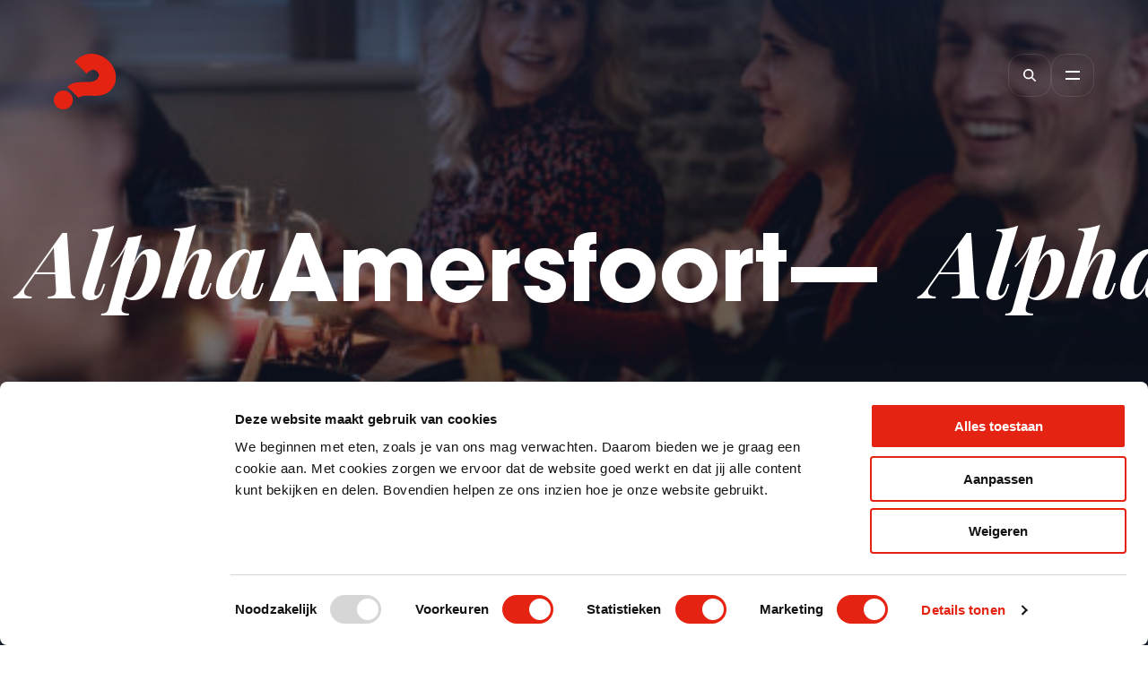

--- FILE ---
content_type: text/html; charset=UTF-8
request_url: https://alpha-cursus.nl/cursus/alpha-amersfoort-3/
body_size: 20104
content:
<!doctype html>
<html lang="nl-NL">
	<head>
											<script>(function(w,d,s,l,i){w[l]=w[l]||[];w[l].push({'gtm.start':
    new Date().getTime(),event:'gtm.js'});var f=d.getElementsByTagName(s)[0],
    j=d.createElement(s),dl=l!='dataLayer'?'&l='+l:'';j.async=true;j.src=
    'https://isst.alpha-cursus.nl/alpha.js?id='+i+dl;f.parentNode.insertBefore(j,f);
    })(window,document,'script','dataLayer','alphacs');</script>
							<meta name="google-site-verification" content="HYfsdgSX9Hjbw8iL5OWvRBXUndajL1EhnHd9O628U00" />
							<meta charset="utf-8">
<script type="text/javascript">
/* <![CDATA[ */
var gform;gform||(document.addEventListener("gform_main_scripts_loaded",function(){gform.scriptsLoaded=!0}),document.addEventListener("gform/theme/scripts_loaded",function(){gform.themeScriptsLoaded=!0}),window.addEventListener("DOMContentLoaded",function(){gform.domLoaded=!0}),gform={domLoaded:!1,scriptsLoaded:!1,themeScriptsLoaded:!1,isFormEditor:()=>"function"==typeof InitializeEditor,callIfLoaded:function(o){return!(!gform.domLoaded||!gform.scriptsLoaded||!gform.themeScriptsLoaded&&!gform.isFormEditor()||(gform.isFormEditor()&&console.warn("The use of gform.initializeOnLoaded() is deprecated in the form editor context and will be removed in Gravity Forms 3.1."),o(),0))},initializeOnLoaded:function(o){gform.callIfLoaded(o)||(document.addEventListener("gform_main_scripts_loaded",()=>{gform.scriptsLoaded=!0,gform.callIfLoaded(o)}),document.addEventListener("gform/theme/scripts_loaded",()=>{gform.themeScriptsLoaded=!0,gform.callIfLoaded(o)}),window.addEventListener("DOMContentLoaded",()=>{gform.domLoaded=!0,gform.callIfLoaded(o)}))},hooks:{action:{},filter:{}},addAction:function(o,r,e,t){gform.addHook("action",o,r,e,t)},addFilter:function(o,r,e,t){gform.addHook("filter",o,r,e,t)},doAction:function(o){gform.doHook("action",o,arguments)},applyFilters:function(o){return gform.doHook("filter",o,arguments)},removeAction:function(o,r){gform.removeHook("action",o,r)},removeFilter:function(o,r,e){gform.removeHook("filter",o,r,e)},addHook:function(o,r,e,t,n){null==gform.hooks[o][r]&&(gform.hooks[o][r]=[]);var d=gform.hooks[o][r];null==n&&(n=r+"_"+d.length),gform.hooks[o][r].push({tag:n,callable:e,priority:t=null==t?10:t})},doHook:function(r,o,e){var t;if(e=Array.prototype.slice.call(e,1),null!=gform.hooks[r][o]&&((o=gform.hooks[r][o]).sort(function(o,r){return o.priority-r.priority}),o.forEach(function(o){"function"!=typeof(t=o.callable)&&(t=window[t]),"action"==r?t.apply(null,e):e[0]=t.apply(null,e)})),"filter"==r)return e[0]},removeHook:function(o,r,t,n){var e;null!=gform.hooks[o][r]&&(e=(e=gform.hooks[o][r]).filter(function(o,r,e){return!!(null!=n&&n!=o.tag||null!=t&&t!=o.priority)}),gform.hooks[o][r]=e)}});
/* ]]> */
</script>

		<meta http-equiv="x-ua-compatible" content="ie=edge">
					<meta name="viewport" content="width=device-width, initial-scale=1, shrink-to-fit=no">
				<style>
	:root {
		/* red palette */
		--c-red-100: #fef6f6;
		--c-red-200: #f9bdb8;
		--c-red-300: #f47c71;
		--c-red-400: #f05042;
		--c-red-500: #e42312;
		--c-red-600: #bd1d0f;
		--c-red-700: #8e160b;
		--c-red-800: #5f0f07;
		--c-red-900: #2f0704;

		/* green palette */
		--c-green-100: #fafbf9;
		--c-green-200: #daded4;
		--c-green-300: #b5bca9;
		--c-green-400: #9ca68c;
		--c-green-500: #84906f;
		--c-green-600: #606951;
		--c-green-700: #424838;
		--c-green-800: #353a2c;
		--c-green-900: #1a1d16;

		/* yellow palette */
		--c-yellow-100: #fffbf5;
		--c-yellow-200: #fde3b5;
		--c-yellow-300: #fac66b;
		--c-yellow-400: #f9b339;
		--c-yellow-500: #f8a91f;
		--c-yellow-600: #e09006;
		--c-yellow-700: #ad7005;
		--c-yellow-800: #634003;
		--c-yellow-900: #312002;

		/* blue palette */
		--c-blue-100: #f8f9fc;
		--c-blue-200: #c9d2e9;
		--c-blue-300: #a5b4da;
		--c-blue-400: #5d78bc;
		--c-blue-500: #435fa2;
		--c-blue-600: #344a7e;
		--c-blue-700: #27375e;
		--c-blue-800: #162036;
		--c-blue-900: #0f1524;

		/* gray palette */
		--c-gray-000: #fff;
		--c-gray-050: #fafafa;
		--c-gray-100: #f2f2f2;
		--c-gray-200: #e6e6e6;
		--c-gray-300: #d1d1d1;
		--c-gray-400: #a9a9a9;
		--c-gray-500: #707070;
		--c-gray-600: #505050;
		--c-gray-700: #1f1f1f;
		--c-gray-800: #101010;
		--c-gray-900: #000;

		/* alpha youth colors */
		--c-alpha-youth-light-blue-100: #E5FFE9;
		--c-alpha-youth-light-blue-500: #00E11F;
		--c-alpha-youth-light-blue-600: #004D0B;
		--c-alpha-youth-blue-100: #D8D3F8;
		--c-alpha-youth-blue-800: #4F38E1;
		--c-alpha-youth-blue-900: #180D59;
		--c-alpha-youth-orange-100: #FCE7FD;
		--c-alpha-youth-orange-500: #E122ED;
		--c-alpha-youth-orange-600: #430647;

		/* marriage course colors */
		--c-marriage-course-red-100: #FDE9E8;
		--c-marriage-course-red-500: #d12112;
		--c-marriage-course-red-600: #A41A0E;

		/* parenting course colors */
		--c-parenting-course-orange-100: #FBF2E9;
		--c-parenting-course-orange-500: #d37722;
		--c-parenting-course-orange-600: #B8681E;

		/* primary colors */
		--c-primary-light: var(--c-red-100);
		--c-primary: var(--c-red-500);
		--c-primary-dark: var(--c-red-600);

		/* comp colors */
		--c-comp-light: var(--c-blue-100);
		--c-comp: var(--c-blue-700);
		--c-comp-dark: var(--c-blue-800);

		/* button colors */
		--c-button-light: var(--c-red-100);
		--c-button: var(--c-red-500);
		--c-button-dark: var(--c-red-600);

		/* system palette */
		--c-warning: #f7af22;
		--c-error: #f45422;
		--c-info: #0277e7;
		--c-succes: #36ab80;

		/* fonts */
		--c-heading: var(--c-gray-700);
		--c-text: var(--c-gray-700);
		--c-text-link: var(--c-primary);

		/* alternative font */
		--f-alternative: 'Playfair Display';

		/* brands */
		--c-deindruk: #1d38d0;
		--c-facebook: #1877f2;
		--c-google: #4285f4;
		--c-google-red: #ea4335;
		--c-google-yellow: #fbbc05;
		--c-google-green: #34a853;
		--c-google-plus: #db4437;
		--c-instagram: #c32aa3;
		--c-instagram-blue: #4c5fd7;
		--c-instagram-purple: #7232bd;
		--c-instagram-orange: #f46f30;
		--c-instagram-yellow: #ffdc7d;
		--c-linkedin: #0a66c2;
		--c-pinterest: #bd081c;
		--c-twitter: #1da1f2;
		--c-vimeo: #1ab7ea;
		--c-whatsapp: #25d366;
		--c-whatsapp-teal1: #075e54;
		--c-whatsapp-teal2: #128c7e;
		--c-youtube: #f00;
	}
</style>
		<meta name='robots' content='index, follow, max-image-preview:large, max-snippet:-1, max-video-preview:-1' />
	<style>img:is([sizes="auto" i], [sizes^="auto," i]) { contain-intrinsic-size: 3000px 1500px }</style>
	
	<!-- This site is optimized with the Yoast SEO plugin v26.2 - https://yoast.com/wordpress/plugins/seo/ -->
	<title>Alpha - Amersfoort - Alpha</title>
	<link rel="canonical" href="https://alpha-cursus.nl/cursus/alpha-amersfoort-3/" />
	<meta property="og:locale" content="nl_NL" />
	<meta property="og:type" content="article" />
	<meta property="og:title" content="Alpha - Amersfoort - Alpha" />
	<meta property="og:url" content="https://alpha-cursus.nl/cursus/alpha-amersfoort-3/" />
	<meta property="og:site_name" content="Alpha" />
	<meta property="article:modified_time" content="2026-01-23T18:02:09+00:00" />
	<meta name="twitter:card" content="summary_large_image" />
	<script type="application/ld+json" class="yoast-schema-graph">{"@context":"https://schema.org","@graph":[{"@type":"WebPage","@id":"https://alpha-cursus.nl/cursus/alpha-amersfoort-3/","url":"https://alpha-cursus.nl/cursus/alpha-amersfoort-3/","name":"Alpha - Amersfoort - Alpha","isPartOf":{"@id":"https://alpha-cursus.nl/#website"},"datePublished":"2026-01-23T18:02:07+00:00","dateModified":"2026-01-23T18:02:09+00:00","breadcrumb":{"@id":"https://alpha-cursus.nl/cursus/alpha-amersfoort-3/#breadcrumb"},"inLanguage":"nl-NL","potentialAction":[{"@type":"ReadAction","target":["https://alpha-cursus.nl/cursus/alpha-amersfoort-3/"]}]},{"@type":"BreadcrumbList","@id":"https://alpha-cursus.nl/cursus/alpha-amersfoort-3/#breadcrumb","itemListElement":[{"@type":"ListItem","position":1,"name":"Home","item":"https://alpha-cursus.nl/"},{"@type":"ListItem","position":2,"name":"Alpha &#8211; Amersfoort"}]},{"@type":"WebSite","@id":"https://alpha-cursus.nl/#website","url":"https://alpha-cursus.nl/","name":"Alpha","description":"","potentialAction":[{"@type":"SearchAction","target":{"@type":"EntryPoint","urlTemplate":"https://alpha-cursus.nl/?s={search_term_string}"},"query-input":{"@type":"PropertyValueSpecification","valueRequired":true,"valueName":"search_term_string"}}],"inLanguage":"nl-NL"}]}</script>
	<!-- / Yoast SEO plugin. -->


<link rel='dns-prefetch' href='//maps.googleapis.com' />
<link rel='dns-prefetch' href='//kit.fontawesome.com' />
<style id='filebird-block-filebird-gallery-style-inline-css' type='text/css'>
ul.filebird-block-filebird-gallery{margin:auto!important;padding:0!important;width:100%}ul.filebird-block-filebird-gallery.layout-grid{display:grid;grid-gap:20px;align-items:stretch;grid-template-columns:repeat(var(--columns),1fr);justify-items:stretch}ul.filebird-block-filebird-gallery.layout-grid li img{border:1px solid #ccc;box-shadow:2px 2px 6px 0 rgba(0,0,0,.3);height:100%;max-width:100%;-o-object-fit:cover;object-fit:cover;width:100%}ul.filebird-block-filebird-gallery.layout-masonry{-moz-column-count:var(--columns);-moz-column-gap:var(--space);column-gap:var(--space);-moz-column-width:var(--min-width);columns:var(--min-width) var(--columns);display:block;overflow:auto}ul.filebird-block-filebird-gallery.layout-masonry li{margin-bottom:var(--space)}ul.filebird-block-filebird-gallery li{list-style:none}ul.filebird-block-filebird-gallery li figure{height:100%;margin:0;padding:0;position:relative;width:100%}ul.filebird-block-filebird-gallery li figure figcaption{background:linear-gradient(0deg,rgba(0,0,0,.7),rgba(0,0,0,.3) 70%,transparent);bottom:0;box-sizing:border-box;color:#fff;font-size:.8em;margin:0;max-height:100%;overflow:auto;padding:3em .77em .7em;position:absolute;text-align:center;width:100%;z-index:2}ul.filebird-block-filebird-gallery li figure figcaption a{color:inherit}

</style>
<style id='global-styles-inline-css' type='text/css'>
:root{--wp--preset--aspect-ratio--square: 1;--wp--preset--aspect-ratio--4-3: 4/3;--wp--preset--aspect-ratio--3-4: 3/4;--wp--preset--aspect-ratio--3-2: 3/2;--wp--preset--aspect-ratio--2-3: 2/3;--wp--preset--aspect-ratio--16-9: 16/9;--wp--preset--aspect-ratio--9-16: 9/16;--wp--preset--color--black: #000000;--wp--preset--color--cyan-bluish-gray: #abb8c3;--wp--preset--color--white: #ffffff;--wp--preset--color--pale-pink: #f78da7;--wp--preset--color--vivid-red: #cf2e2e;--wp--preset--color--luminous-vivid-orange: #ff6900;--wp--preset--color--luminous-vivid-amber: #fcb900;--wp--preset--color--light-green-cyan: #7bdcb5;--wp--preset--color--vivid-green-cyan: #00d084;--wp--preset--color--pale-cyan-blue: #8ed1fc;--wp--preset--color--vivid-cyan-blue: #0693e3;--wp--preset--color--vivid-purple: #9b51e0;--wp--preset--color--red: #e42312;--wp--preset--color--blue: #435fa2;--wp--preset--color--yellow: #F8A91F;--wp--preset--color--green: #424838;--wp--preset--color--gray: #1F1F1F;--wp--preset--color--marriage-course-red: #d12112;--wp--preset--color--alpha-youth-light-blue: #FFB800;--wp--preset--color--alpha-youth-orange: #C2FF00;--wp--preset--color--alpha-youth-blue: #4F38E1;--wp--preset--gradient--vivid-cyan-blue-to-vivid-purple: linear-gradient(135deg,rgba(6,147,227,1) 0%,rgb(155,81,224) 100%);--wp--preset--gradient--light-green-cyan-to-vivid-green-cyan: linear-gradient(135deg,rgb(122,220,180) 0%,rgb(0,208,130) 100%);--wp--preset--gradient--luminous-vivid-amber-to-luminous-vivid-orange: linear-gradient(135deg,rgba(252,185,0,1) 0%,rgba(255,105,0,1) 100%);--wp--preset--gradient--luminous-vivid-orange-to-vivid-red: linear-gradient(135deg,rgba(255,105,0,1) 0%,rgb(207,46,46) 100%);--wp--preset--gradient--very-light-gray-to-cyan-bluish-gray: linear-gradient(135deg,rgb(238,238,238) 0%,rgb(169,184,195) 100%);--wp--preset--gradient--cool-to-warm-spectrum: linear-gradient(135deg,rgb(74,234,220) 0%,rgb(151,120,209) 20%,rgb(207,42,186) 40%,rgb(238,44,130) 60%,rgb(251,105,98) 80%,rgb(254,248,76) 100%);--wp--preset--gradient--blush-light-purple: linear-gradient(135deg,rgb(255,206,236) 0%,rgb(152,150,240) 100%);--wp--preset--gradient--blush-bordeaux: linear-gradient(135deg,rgb(254,205,165) 0%,rgb(254,45,45) 50%,rgb(107,0,62) 100%);--wp--preset--gradient--luminous-dusk: linear-gradient(135deg,rgb(255,203,112) 0%,rgb(199,81,192) 50%,rgb(65,88,208) 100%);--wp--preset--gradient--pale-ocean: linear-gradient(135deg,rgb(255,245,203) 0%,rgb(182,227,212) 50%,rgb(51,167,181) 100%);--wp--preset--gradient--electric-grass: linear-gradient(135deg,rgb(202,248,128) 0%,rgb(113,206,126) 100%);--wp--preset--gradient--midnight: linear-gradient(135deg,rgb(2,3,129) 0%,rgb(40,116,252) 100%);--wp--preset--font-size--small: 13px;--wp--preset--font-size--medium: 20px;--wp--preset--font-size--large: 36px;--wp--preset--font-size--x-large: 42px;--wp--preset--spacing--20: 0.44rem;--wp--preset--spacing--30: 0.67rem;--wp--preset--spacing--40: 1rem;--wp--preset--spacing--50: 1.5rem;--wp--preset--spacing--60: 2.25rem;--wp--preset--spacing--70: 3.38rem;--wp--preset--spacing--80: 5.06rem;--wp--preset--shadow--natural: 6px 6px 9px rgba(0, 0, 0, 0.2);--wp--preset--shadow--deep: 12px 12px 50px rgba(0, 0, 0, 0.4);--wp--preset--shadow--sharp: 6px 6px 0px rgba(0, 0, 0, 0.2);--wp--preset--shadow--outlined: 6px 6px 0px -3px rgba(255, 255, 255, 1), 6px 6px rgba(0, 0, 0, 1);--wp--preset--shadow--crisp: 6px 6px 0px rgba(0, 0, 0, 1);}:where(body) { margin: 0; }.wp-site-blocks > .alignleft { float: left; margin-right: 2em; }.wp-site-blocks > .alignright { float: right; margin-left: 2em; }.wp-site-blocks > .aligncenter { justify-content: center; margin-left: auto; margin-right: auto; }:where(.is-layout-flex){gap: 0.5em;}:where(.is-layout-grid){gap: 0.5em;}.is-layout-flow > .alignleft{float: left;margin-inline-start: 0;margin-inline-end: 2em;}.is-layout-flow > .alignright{float: right;margin-inline-start: 2em;margin-inline-end: 0;}.is-layout-flow > .aligncenter{margin-left: auto !important;margin-right: auto !important;}.is-layout-constrained > .alignleft{float: left;margin-inline-start: 0;margin-inline-end: 2em;}.is-layout-constrained > .alignright{float: right;margin-inline-start: 2em;margin-inline-end: 0;}.is-layout-constrained > .aligncenter{margin-left: auto !important;margin-right: auto !important;}.is-layout-constrained > :where(:not(.alignleft):not(.alignright):not(.alignfull)){margin-left: auto !important;margin-right: auto !important;}body .is-layout-flex{display: flex;}.is-layout-flex{flex-wrap: wrap;align-items: center;}.is-layout-flex > :is(*, div){margin: 0;}body .is-layout-grid{display: grid;}.is-layout-grid > :is(*, div){margin: 0;}body{padding-top: 0px;padding-right: 0px;padding-bottom: 0px;padding-left: 0px;}a:where(:not(.wp-element-button)){text-decoration: underline;}:root :where(.wp-element-button, .wp-block-button__link){background-color: #32373c;border-width: 0;color: #fff;font-family: inherit;font-size: inherit;line-height: inherit;padding: calc(0.667em + 2px) calc(1.333em + 2px);text-decoration: none;}.has-black-color{color: var(--wp--preset--color--black) !important;}.has-cyan-bluish-gray-color{color: var(--wp--preset--color--cyan-bluish-gray) !important;}.has-white-color{color: var(--wp--preset--color--white) !important;}.has-pale-pink-color{color: var(--wp--preset--color--pale-pink) !important;}.has-vivid-red-color{color: var(--wp--preset--color--vivid-red) !important;}.has-luminous-vivid-orange-color{color: var(--wp--preset--color--luminous-vivid-orange) !important;}.has-luminous-vivid-amber-color{color: var(--wp--preset--color--luminous-vivid-amber) !important;}.has-light-green-cyan-color{color: var(--wp--preset--color--light-green-cyan) !important;}.has-vivid-green-cyan-color{color: var(--wp--preset--color--vivid-green-cyan) !important;}.has-pale-cyan-blue-color{color: var(--wp--preset--color--pale-cyan-blue) !important;}.has-vivid-cyan-blue-color{color: var(--wp--preset--color--vivid-cyan-blue) !important;}.has-vivid-purple-color{color: var(--wp--preset--color--vivid-purple) !important;}.has-red-color{color: var(--wp--preset--color--red) !important;}.has-blue-color{color: var(--wp--preset--color--blue) !important;}.has-yellow-color{color: var(--wp--preset--color--yellow) !important;}.has-green-color{color: var(--wp--preset--color--green) !important;}.has-gray-color{color: var(--wp--preset--color--gray) !important;}.has-marriage-course-red-color{color: var(--wp--preset--color--marriage-course-red) !important;}.has-alpha-youth-light-blue-color{color: var(--wp--preset--color--alpha-youth-light-blue) !important;}.has-alpha-youth-orange-color{color: var(--wp--preset--color--alpha-youth-orange) !important;}.has-alpha-youth-blue-color{color: var(--wp--preset--color--alpha-youth-blue) !important;}.has-black-background-color{background-color: var(--wp--preset--color--black) !important;}.has-cyan-bluish-gray-background-color{background-color: var(--wp--preset--color--cyan-bluish-gray) !important;}.has-white-background-color{background-color: var(--wp--preset--color--white) !important;}.has-pale-pink-background-color{background-color: var(--wp--preset--color--pale-pink) !important;}.has-vivid-red-background-color{background-color: var(--wp--preset--color--vivid-red) !important;}.has-luminous-vivid-orange-background-color{background-color: var(--wp--preset--color--luminous-vivid-orange) !important;}.has-luminous-vivid-amber-background-color{background-color: var(--wp--preset--color--luminous-vivid-amber) !important;}.has-light-green-cyan-background-color{background-color: var(--wp--preset--color--light-green-cyan) !important;}.has-vivid-green-cyan-background-color{background-color: var(--wp--preset--color--vivid-green-cyan) !important;}.has-pale-cyan-blue-background-color{background-color: var(--wp--preset--color--pale-cyan-blue) !important;}.has-vivid-cyan-blue-background-color{background-color: var(--wp--preset--color--vivid-cyan-blue) !important;}.has-vivid-purple-background-color{background-color: var(--wp--preset--color--vivid-purple) !important;}.has-red-background-color{background-color: var(--wp--preset--color--red) !important;}.has-blue-background-color{background-color: var(--wp--preset--color--blue) !important;}.has-yellow-background-color{background-color: var(--wp--preset--color--yellow) !important;}.has-green-background-color{background-color: var(--wp--preset--color--green) !important;}.has-gray-background-color{background-color: var(--wp--preset--color--gray) !important;}.has-marriage-course-red-background-color{background-color: var(--wp--preset--color--marriage-course-red) !important;}.has-alpha-youth-light-blue-background-color{background-color: var(--wp--preset--color--alpha-youth-light-blue) !important;}.has-alpha-youth-orange-background-color{background-color: var(--wp--preset--color--alpha-youth-orange) !important;}.has-alpha-youth-blue-background-color{background-color: var(--wp--preset--color--alpha-youth-blue) !important;}.has-black-border-color{border-color: var(--wp--preset--color--black) !important;}.has-cyan-bluish-gray-border-color{border-color: var(--wp--preset--color--cyan-bluish-gray) !important;}.has-white-border-color{border-color: var(--wp--preset--color--white) !important;}.has-pale-pink-border-color{border-color: var(--wp--preset--color--pale-pink) !important;}.has-vivid-red-border-color{border-color: var(--wp--preset--color--vivid-red) !important;}.has-luminous-vivid-orange-border-color{border-color: var(--wp--preset--color--luminous-vivid-orange) !important;}.has-luminous-vivid-amber-border-color{border-color: var(--wp--preset--color--luminous-vivid-amber) !important;}.has-light-green-cyan-border-color{border-color: var(--wp--preset--color--light-green-cyan) !important;}.has-vivid-green-cyan-border-color{border-color: var(--wp--preset--color--vivid-green-cyan) !important;}.has-pale-cyan-blue-border-color{border-color: var(--wp--preset--color--pale-cyan-blue) !important;}.has-vivid-cyan-blue-border-color{border-color: var(--wp--preset--color--vivid-cyan-blue) !important;}.has-vivid-purple-border-color{border-color: var(--wp--preset--color--vivid-purple) !important;}.has-red-border-color{border-color: var(--wp--preset--color--red) !important;}.has-blue-border-color{border-color: var(--wp--preset--color--blue) !important;}.has-yellow-border-color{border-color: var(--wp--preset--color--yellow) !important;}.has-green-border-color{border-color: var(--wp--preset--color--green) !important;}.has-gray-border-color{border-color: var(--wp--preset--color--gray) !important;}.has-marriage-course-red-border-color{border-color: var(--wp--preset--color--marriage-course-red) !important;}.has-alpha-youth-light-blue-border-color{border-color: var(--wp--preset--color--alpha-youth-light-blue) !important;}.has-alpha-youth-orange-border-color{border-color: var(--wp--preset--color--alpha-youth-orange) !important;}.has-alpha-youth-blue-border-color{border-color: var(--wp--preset--color--alpha-youth-blue) !important;}.has-vivid-cyan-blue-to-vivid-purple-gradient-background{background: var(--wp--preset--gradient--vivid-cyan-blue-to-vivid-purple) !important;}.has-light-green-cyan-to-vivid-green-cyan-gradient-background{background: var(--wp--preset--gradient--light-green-cyan-to-vivid-green-cyan) !important;}.has-luminous-vivid-amber-to-luminous-vivid-orange-gradient-background{background: var(--wp--preset--gradient--luminous-vivid-amber-to-luminous-vivid-orange) !important;}.has-luminous-vivid-orange-to-vivid-red-gradient-background{background: var(--wp--preset--gradient--luminous-vivid-orange-to-vivid-red) !important;}.has-very-light-gray-to-cyan-bluish-gray-gradient-background{background: var(--wp--preset--gradient--very-light-gray-to-cyan-bluish-gray) !important;}.has-cool-to-warm-spectrum-gradient-background{background: var(--wp--preset--gradient--cool-to-warm-spectrum) !important;}.has-blush-light-purple-gradient-background{background: var(--wp--preset--gradient--blush-light-purple) !important;}.has-blush-bordeaux-gradient-background{background: var(--wp--preset--gradient--blush-bordeaux) !important;}.has-luminous-dusk-gradient-background{background: var(--wp--preset--gradient--luminous-dusk) !important;}.has-pale-ocean-gradient-background{background: var(--wp--preset--gradient--pale-ocean) !important;}.has-electric-grass-gradient-background{background: var(--wp--preset--gradient--electric-grass) !important;}.has-midnight-gradient-background{background: var(--wp--preset--gradient--midnight) !important;}.has-small-font-size{font-size: var(--wp--preset--font-size--small) !important;}.has-medium-font-size{font-size: var(--wp--preset--font-size--medium) !important;}.has-large-font-size{font-size: var(--wp--preset--font-size--large) !important;}.has-x-large-font-size{font-size: var(--wp--preset--font-size--x-large) !important;}
:where(.wp-block-post-template.is-layout-flex){gap: 1.25em;}:where(.wp-block-post-template.is-layout-grid){gap: 1.25em;}
:where(.wp-block-columns.is-layout-flex){gap: 2em;}:where(.wp-block-columns.is-layout-grid){gap: 2em;}
:root :where(.wp-block-pullquote){font-size: 1.5em;line-height: 1.6;}
</style>
<link data-minify="1" rel='stylesheet' id='sage/main.css-css' href='https://alpha-cursus.nl/app/cache/min/1/app/themes/alpha/dist/styles/main_a94f0f73.css?ver=1767874922' type='text/css' media='all' />
<script type="text/javascript" src="https://alpha-cursus.nl/wp/wp-includes/js/jquery/jquery.min.js?ver=3.7.1" id="jquery-core-js"></script>
<script type="text/javascript" src="https://alpha-cursus.nl/wp/wp-includes/js/jquery/jquery-migrate.min.js?ver=3.4.1" id="jquery-migrate-js"></script>
<script type="text/javascript" src="//maps.googleapis.com/maps/api/js?key=AIzaSyCcmEiR1QJL96LG40CHZ7ahWrkSbwXQuzs&amp;callback=Function.prototype&amp;ver=1" id="googlemaps.js-js"></script>
<script type="text/javascript" src="https://kit.fontawesome.com/dab7053f05.js?ver=1" id="fontawesome.js-js"></script>
<link rel="https://api.w.org/" href="https://alpha-cursus.nl/wp-json/" /><link rel="alternate" title="oEmbed (JSON)" type="application/json+oembed" href="https://alpha-cursus.nl/wp-json/oembed/1.0/embed?url=https%3A%2F%2Falpha-cursus.nl%2Fcursus%2Falpha-amersfoort-3%2F" />
<link rel="alternate" title="oEmbed (XML)" type="text/xml+oembed" href="https://alpha-cursus.nl/wp-json/oembed/1.0/embed?url=https%3A%2F%2Falpha-cursus.nl%2Fcursus%2Falpha-amersfoort-3%2F&#038;format=xml" />
		<link rel="preconnect" href="https://fonts.googleapis.com">
		<link rel="preconnect" href="https://fonts.gstatic.com" crossorigin>
		<link href="https://fonts.googleapis.com/css2?family=Playfair+Display:ital,wght@1,700&display=swap" rel="stylesheet">
	<meta name="generator" content="WP Rocket 3.20.0.2" data-wpr-features="wpr_minify_js wpr_minify_css wpr_preload_links wpr_desktop" /></head>
    <body class="wp-singular events-template-default single single-events postid-178532 wp-theme-alpharesources alpha-amersfoort-3 app-data index-data singular-data single-data single-events-data single-events-alpha-amersfoort-3-data">
						        	<div data-rocket-location-hash="1bb67aa9645d9b51675dcc8f57400e75" class="header-triggers">
		<div data-rocket-location-hash="51b2564a66a4a3b0b778c005a3f9def2" id="header-search-toggle" class="header-search-toggle">
	<i class="fas fa-search"></i>
</div>
		<div data-rocket-location-hash="8b5ead18f8bb1d6612f702b25a213a5f" id="header-nav-drawer-toggle" class="header-nav-drawer-toggle">
	<span class="one"></span>
	<span class="two"></span>
</div>
	</div>
				<div data-rocket-location-hash="343e142dc3c7f91c456270f97f2ee2e0" class="fullscreen-nav">
	<div data-rocket-location-hash="7f0e07f63d88fd49aea15d98a0b04434" class="fullscreen-nav__shapes"></div>
	<a class="header-logo" href="https://alpha-cursus.nl">
	<img src="https://alpha-cursus.nl/app/uploads/2023/01/logo-alpha.svg" alt="Logo" class="header-logo__img header-logo__img--">
</a>
	<div data-rocket-location-hash="c2b2a1461d8b94e639cd80a05325878c" class="container">
					<nav class="fullscreen-nav__navigation">
				<ul id="menu-primary-menu" class="primary-nav"><li id="menu-item-90" class="menu-item menu-item-type-custom menu-item-object-custom menu-item-90"><a href="/" data-title="Home"><span>Home</span></a><div class="arrow-down"><i class="fas fa-angle-down"></i></div></li>
<li id="menu-item-1556" class="menu-item menu-item-type-custom menu-item-object-custom menu-item-has-children menu-item-1556"><a href="https://alpha-cursus.nl/over-alpha/" data-title="Over Alpha"><span>Over Alpha</span></a><div class="arrow-down"><i class="fas fa-angle-down"></i></div>
<ul class="sub-menu">
	<li id="menu-item-1557" class="menu-item menu-item-type-custom menu-item-object-custom menu-item-1557"><a href="https://alpha-cursus.nl/over-alpha/de-alpha-bijeenkomsten/" data-title="De Alpha-bijeenkomsten"><span>De Alpha-bijeenkomsten</span></a><div class="arrow-down"><i class="fas fa-angle-down"></i></div></li>
</ul>
</li>
<li id="menu-item-1558" class="menu-item menu-item-type-custom menu-item-object-custom menu-item-1558"><a href="https://alpha-cursus.nl/cursus-overzicht/" data-title="Vind een Alpha"><span>Vind een Alpha</span></a><div class="arrow-down"><i class="fas fa-angle-down"></i></div></li>
<li id="menu-item-177589" class="menu-item menu-item-type-post_type menu-item-object-page menu-item-177589"><a href="https://alpha-cursus.nl/online/"><span>Alpha Online</span></a><div class="arrow-down"><i class="fas fa-angle-down"></i></div></li>
<li id="menu-item-1559" class="menu-item menu-item-type-custom menu-item-object-custom menu-item-1559"><a href="https://alpha-cursus.nl/blog/" data-title="Blog"><span>Blog</span></a><div class="arrow-down"><i class="fas fa-angle-down"></i></div></li>
<li id="menu-item-2002" class="menu-item menu-item-type-custom menu-item-object-custom menu-item-2002"><a href="https://alpha-cursus.nl/verhalen/" data-title="Verhalen"><span>Verhalen</span></a><div class="arrow-down"><i class="fas fa-angle-down"></i></div></li>
<li id="menu-item-160417" class="menu-item menu-item-type-post_type menu-item-object-page menu-item-160417"><a href="https://alpha-cursus.nl/veelgestelde-vragen/"><span>Veelgestelde vragen</span></a><div class="arrow-down"><i class="fas fa-angle-down"></i></div></li>
<li id="menu-item-2003" class="menu-item menu-item-type-custom menu-item-object-custom menu-item-2003"><a href="https://alpha-cursus.nl/contact/" data-title="Contact"><span>Contact</span></a><div class="arrow-down"><i class="fas fa-angle-down"></i></div></li>
</ul>
			</nav>
			</div>
</div>
        <div data-rocket-location-hash="d58fcace9a3a15239121dcab46de9948" class="fullscreen-search">
	<a class="header-logo" href="https://alpha-cursus.nl">
	<img src="https://alpha-cursus.nl/app/uploads/2023/01/logo-alpha.svg" alt="Logo" class="header-logo__img header-logo__img--">
</a>
	<div data-rocket-location-hash="e6eb6fcccd8ab4e0754c54f80a5d14c0" class="container">
		<div data-rocket-location-hash="e0d95983fc9c33ef4d33ab992a408fec" class="fullscreen-search__inner">
			<div class="heading-200">Zoeken</div>
			<form role="search" method="get" class="search-form" action="https://alpha-cursus.nl/">
		<input type="search" class="search-form__field" placeholder="Waar ben je naar op zoek?" value="" name="s" />
		<input type="submit" class="search-form__submit" value="Zoeken" />
	</form>
		</div>
	</div>
</div>
		<div data-rocket-location-hash="0725c81901df123fc751608873afbc8a" id="smooth-wrapper">
			<div data-rocket-location-hash="e9bdc913d5e3d04475906269050a8970" id="smooth-content" data-scroll-container>

											<a class="header-logo" href="https://alpha-cursus.nl">
	<img src="https://alpha-cursus.nl/app/uploads/2023/01/logo-alpha.svg" alt="Logo" class="header-logo__img header-logo__img--">
</a>
					
		        <div data-rocket-location-hash="0cabe0080940a5cc54c7232485c4af20" class="page-content" role="document">
					
				
				
	<div class="page-content__hero">
		<section class="section-hero-events">
		<div class="section-hero-events__inner">
															<picture class="section-hero-events__image">
											<source media="(min-width: 1440px)" srcset="https://alpha-cursus.nl/app/uploads/2023/03/Alpha-NL-37-2-1920x1080.jpg">
																									<img data-speed="0.8" src="https://alpha-cursus.nl/app/uploads/2023/03/Alpha-NL-37-2-510x730.jpg" alt="">
				</picture>
												                			<div class="section-hero-events__content">
				<div class="section-hero-events__title" data-fade-bottom>
					<div class="name-wrap">
						<h1 class="heading-100">
							<span class="t-alternative">Alpha</span>
							<span>Amersfoort</span>
							<span class="spacer">—</span>
						</h1>
					</div>
				</div>
									<div class="section-hero-events__description" data-fade-bottom>
									<div class="container">
													<a href="#page-content__main" class="section-hero-events__scroll-trigger"><i class="fal fa-long-arrow-down"></i></a>
																			<p class="section-hero-events__description-text t-lg">Welkom op Alpha, de plek waar alle verhalen samenkomen aan tafel.</p>
											</div>
				</div>
									<div class="section-hero-events__sticky-bar" data-fade-bottom>
						<div class="container">
							<div class="section-hero-events__sticky-bar-inner">
								<ul class="section-hero-events__meta t-md">
								    <li><i class="fal fa-calendar"></i><span>21 January - 19:30 </span></li>
								    
								        <li><i class="fal fa-location-dot"></i><span>Leusderweg 110 3817KD Amersfoort</span></li>
								        
								    																	    								        <li><i class="fal fa-earth-europe"></i>
										<span>
								            								                Nederlands
								                								            								        </span>
										</li>
								    								</ul>
								<div class="partial-sign-up">
	<a href="https://alpha-cursus.nl/aanmelden/?id=178532&amp;mail=joost@alphanederland.org&amp;info=&lt;p&gt;&lt;strong&gt;Startdatum en tijd:&lt;/strong&gt;&lt;br/&gt;Wednesday, 21 January 2026&lt;br/&gt;19:30&lt;/p&gt;&lt;p&gt;&lt;strong&gt;Locatie:&lt;/strong&gt;&lt;br/&gt;Leusderweg 110 3817KD Amersfoort&lt;br/&gt;&lt;/p&gt;&lt;p&gt;&lt;strong&gt;Contactgegevens:&lt;/strong&gt;&lt;br/&gt;Naam: Alpha Nederland&lt;br/&gt;E-mail: joost@alphanederland.org&lt;/p&gt;" class="btn btn--primary btn--lg" data-email="joost@alphanederland.org" data-phone="">
		<span class="btn__fill"></span>
		<span class="btn__label">
			Aanmelden
		</span>
	</a>
	<div class="partial-sign-up__share">
		<div id="copyLinkButton" class="btn btn--white btn--lg btn--open btn--icon-only btn--rounded share-button"> <i class="fas fa-arrow-up-from-bracket"></i></div>
		<div id="notification" class="notification">Gekopieerd!</div>
	</div>
<!-- Dialog Contents -->
<div id="apply-popup" class="apply-popup">
	<div class="apply-popup__head">
		<span>
			Aanmelden
		</span>
		<i class="fas fa-times" data-fancybox-close></i>
	</div>
	<div class="apply-popup__body">
		
		<p>Wat leuk dat je je wilt aanmelden! Hiervoor kun je contact opnemen met de cursusleider. Zijn of haar
			contactgegevens vind je onder deze tekst. Met een e-mail, appje of belletje (net wat je voorkeur is) ben jij
			binnen no time aangemeld voor deze cursus.</p>
		<p>Alvast veel plezier gewenst!</p>
		<p>
			Tel: <span class="apply-phone"></span><br />
			E-mail: <span class="apply-email"></span>
		</p>
	</div>
</div>
							</div>
						</div>
					</div>
							</div>
		</div>
	</section>
	</div>

	<div class="page-content__main page-content__main--has-sidebar" id="page-content__main">
		<div class="container">
			<div class="page-content__main-content">
									<section class="section-meta">
	<h2 class="heading-300">Waar en wanneer?</h2>
	<div class="section-meta__blocks">
		<div class="section-meta__block">
			<div class="section-meta__icon">
				<i class="far fa-calendar"></i>
			</div>
			<div class="section-meta__content">
				<div class="section-meta__title heading-950 heading--demi">Startdatum & tijd</div>
				<p class="section-meta__text t-sm">
											Wednesday, 21 January 2026,<br />
																19:30
															</p>
			</div>
		</div>
					<div class="section-meta__block">
				<div class="section-meta__icon">
					<i class="far fa-location-pin"></i>
				</div>
				<div class="section-meta__content">
					<div class="section-meta__title heading-950 heading--demi">Locatie</div>
					<p class="section-meta__text t-sm">
												Leusderweg 110 3817KD Amersfoort
						
					</p>
				</div>
			</div>
			</div>
</section>
											<section class="section-map">
    <div class="section-map__acf-map acf-map" data-zoom="12" data-fade-bottom>
	<div class="marker"
		data-lat="52.1444389"
		data-lng="5.3811444"
		>
	</div>
  </div>
  <div class="section-map__route-planner" data-fade-bottom>
    <div data-fade-in class="heading-960">Hoe kom ik daar?</div>
    <div class="section-map__btn-group">
      <a data-fade-in href="https://www.google.com/maps/dir/?api=1&destination=Leusderweg 110 3817KD Amersfoort&travelmode=driving" class="btn btn--white btn--icon-only btn--rounded" target="_blank"><i class="far fa-car"></i></a>
      <a data-fade-in href="https://www.google.com/maps/dir/?api=1&destination=Leusderweg 110 3817KD Amersfoort&travelmode=transit" class="btn btn--white btn--icon-only btn--rounded" target="_blank"><i class="far fa-bus"></i></a>
      <a data-fade-in href="https://www.google.com/maps/dir/?api=1&destination=Leusderweg 110 3817KD Amersfoort&travelmode=bicycling" class="btn btn--white btn--icon-only btn--rounded" target="_blank"><i class="far fa-bicycle"></i></a>
      <a data-fade-in href="https://www.google.com/maps/dir/?api=1&destination=Leusderweg 110 3817KD Amersfoort&travelmode=walking" class="btn btn--white btn--icon-only btn--rounded" target="_blank"><i class="far fa-walking"></i></a>
    </div>
  </div>
  </section>
													<section class="section-description wysiwyg-content" data-fade-bottom>
					<h2 class="heading-600">Over Alpha</h2>
							<p><span class="NormalTextRun SCXW61256827 BCX0">Alpha</span><span class="NormalTextRun SCXW61256827 BCX0"> is </span><span class="NormalTextRun SCXW61256827 BCX0">de</span><span class="NormalTextRun SCXW61256827 BCX0"> plek waar alle verhalen samenkomen aan tafel. In een serie bijeenkomsten </span><span class="NormalTextRun SCXW61256827 BCX0">ontdek je alles </span><span class="NormalTextRun SCXW61256827 BCX0">over het christelijk geloof. </span><span class="NormalTextRun SCXW61256827 BCX0">D</span><span class="NormalTextRun SCXW61256827 BCX0">at doe je niet alleen – </span><span class="NormalTextRun SCXW61256827 BCX0">Alpha</span><span class="NormalTextRun SCXW61256827 BCX0"> doe je altijd samen met anderen. </span><span class="NormalTextRun CommentStart SCXW61256827 BCX0">En daar komen </span><span class="NormalTextRun SCXW61256827 BCX0">vaak </span><span class="NormalTextRun SCXW61256827 BCX0">weer nieuwe, mooie vriendschappen uit</span><span class="NormalTextRun SCXW61256827 BCX0">!</span> <span class="NormalTextRun SCXW61256827 BCX0">Tijdens elke kleine groep krijg je </span><span class="NormalTextRun SCXW61256827 BCX0">uitgebreid de</span><span class="NormalTextRun SCXW61256827 BCX0"> kans om je vragen te stellen, je meningen te delen en twijfels te uiten. Geen vraag </span><span class="NormalTextRun SCXW61256827 BCX0">of gedachte </span><span class="NormalTextRun SCXW61256827 BCX0">is te gek</span><span class="NormalTextRun SCXW61256827 BCX0">.</span></p>
<p><em><span class="NormalTextRun CommentStart CommentHighlightPipeClicked CommentHighlightClicked SCXW211285593 BCX0">Alpha</span><span class="NormalTextRun CommentHighlightClicked SCXW211285593 BCX0"> is </span><span class="NormalTextRun CommentHighlightClicked SCXW211285593 BCX0">in de meeste gevallen </span><span class="NormalTextRun CommentHighlightClicked SCXW211285593 BCX0">helemaal gratis.</span><span class="NormalTextRun CommentHighlightClicked SCXW211285593 BCX0"> Soms wordt er een kleine (vrijwillige) bijdrage gevraagd. </span></em></p>
<p><strong><span class="NormalTextRun SCXW61256827 BCX0">Een keertje komen kijken? Schuif aan bij een eerste bijeenkomst en ontdek</span> <span class="NormalTextRun SCXW61256827 BCX0">Alpha</span><span class="NormalTextRun SCXW61256827 BCX0">!</span></strong></p>

							<div class="partial-sign-up">
	<a href="https://alpha-cursus.nl/aanmelden/?id=178532&amp;mail=joost@alphanederland.org&amp;info=&lt;p&gt;&lt;strong&gt;Startdatum en tijd:&lt;/strong&gt;&lt;br/&gt;Wednesday, 21 January 2026&lt;br/&gt;19:30&lt;/p&gt;&lt;p&gt;&lt;strong&gt;Locatie:&lt;/strong&gt;&lt;br/&gt;Leusderweg 110 3817KD Amersfoort&lt;br/&gt;&lt;/p&gt;&lt;p&gt;&lt;strong&gt;Contactgegevens:&lt;/strong&gt;&lt;br/&gt;Naam: Alpha Nederland&lt;br/&gt;E-mail: joost@alphanederland.org&lt;/p&gt;" class="btn btn--primary btn--lg" data-email="joost@alphanederland.org" data-phone="">
		<span class="btn__fill"></span>
		<span class="btn__label">
			Aanmelden
		</span>
	</a>
	<div class="partial-sign-up__share">
		<div id="copyLinkButton" class="btn btn--white btn--lg btn--open btn--icon-only btn--rounded share-button"> <i class="fas fa-arrow-up-from-bracket"></i></div>
		<div id="notification" class="notification">Gekopieerd!</div>
	</div>
<!-- Dialog Contents -->
<div id="apply-popup" class="apply-popup">
	<div class="apply-popup__head">
		<span>
			Aanmelden
		</span>
		<i class="fas fa-times" data-fancybox-close></i>
	</div>
	<div class="apply-popup__body">
		
		<p>Wat leuk dat je je wilt aanmelden! Hiervoor kun je contact opnemen met de cursusleider. Zijn of haar
			contactgegevens vind je onder deze tekst. Met een e-mail, appje of belletje (net wat je voorkeur is) ben jij
			binnen no time aangemeld voor deze cursus.</p>
		<p>Alvast veel plezier gewenst!</p>
		<p>
			Tel: <span class="apply-phone"></span><br />
			E-mail: <span class="apply-email"></span>
		</p>
	</div>
</div>
			</section>
			</div>
			<div class="page-content__main-sidebar">
									<div class="widget widget-contact" data-fade-bottom>
			<div class="widget-contact__title heading-700">Vragen?</div>
				<p class="t-md">Neem direct contact op met <strong></strong> en krijg antwoord op al je vragen.</p>
				<ul>
							<li class="t-md"><i class="fas fa-envelope-open"></i><a href="mailto:joost@alphanederland.org" title="joost@alphanederland.org">joost@alphanederland.org</a></li>
											</ul>
				<a data-email="joost@alphanederland.org" data-fancybox="dialog" data-src="#question-popup" class="btn btn--secondary question-popup-trigger" href="#">
			<span class="btn__fill"></span>
			<span class="btn__label">Ik heb een vraag</span>
		</a>
	</div>

<!-- Dialog Contents -->
<div id="question-popup" class="question-popup">
	<div class="question-popup__head">
		<span>Ik heb een vraag</span>
		<i class="fas fa-times" data-fancybox-close></i>
	</div>
	<div class="question-popup__body">
		
                <div class='gf_browser_unknown gform_wrapper gravity-theme gform-theme--no-framework' data-form-theme='gravity-theme' data-form-index='0' id='gform_wrapper_4' style='display:none'>
                        <div class='gform_heading'>
							<p class='gform_required_legend'>&quot;<span class="gfield_required gfield_required_asterisk">*</span>&quot; geeft vereiste velden aan</p>
                        </div><form method='post' enctype='multipart/form-data'  id='gform_4'  action='/cursus/alpha-amersfoort-3/' data-formid='4' novalidate>
                        <div class='gform-body gform_body'><div id='gform_fields_4' class='gform_fields top_label form_sublabel_below description_below validation_below'><div id="field_4_11" class="gfield gfield--type-honeypot gform_validation_container field_sublabel_below gfield--has-description field_description_below field_validation_below gfield_visibility_visible"  ><label class='gfield_label gform-field-label' for='input_4_11'>Phone</label><div class='ginput_container'><input name='input_11' id='input_4_11' type='text' value='' autocomplete='new-password'/></div><div class='gfield_description' id='gfield_description_4_11'>Dit veld is bedoeld voor validatiedoeleinden en moet niet worden gewijzigd.</div></div><div id="field_4_9" class="gfield gfield--type-email gfield--input-type-email gfield--width-full question-email field_sublabel_below gfield--no-description field_description_below field_validation_below gfield_visibility_hidden"  ><div class="admin-hidden-markup"><i class="gform-icon gform-icon--hidden" aria-hidden="true" title="Dit veld is verborgen bij het bekijken van het formulier"></i><span>Dit veld is verborgen bij het bekijken van het formulier</span></div><label class='gfield_label gform-field-label' for='input_4_9'>E-mailadres contactpersoon</label><div class='ginput_container ginput_container_email'>
                            <input name='input_9' id='input_4_9' type='email' value='joost@alphanederland.org' class='large'     aria-invalid="false"  />
                        </div></div><fieldset id="field_4_1" class="gfield gfield--type-name gfield--input-type-name gfield_contains_required field_sublabel_below gfield--no-description field_description_below field_validation_below gfield_visibility_visible"  ><legend class='gfield_label gform-field-label gfield_label_before_complex' >Naam<span class="gfield_required"><span class="gfield_required gfield_required_asterisk">*</span></span></legend><div class='ginput_complex ginput_container ginput_container--name no_prefix has_first_name has_middle_name has_last_name no_suffix gf_name_has_3 ginput_container_name gform-grid-row' id='input_4_1'>
                            
                            <span id='input_4_1_3_container' class='name_first gform-grid-col gform-grid-col--size-auto' >
                                                    <input type='text' name='input_1.3' id='input_4_1_3' value=''   aria-required='true'     />
                                                    <label for='input_4_1_3' class='gform-field-label gform-field-label--type-sub '>Voornaam</label>
                                                </span>
                            <span id='input_4_1_4_container' class='name_middle gform-grid-col gform-grid-col--size-auto' >
                                                    <input type='text' name='input_1.4' id='input_4_1_4' value=''   aria-required='false'     />
                                                    <label for='input_4_1_4' class='gform-field-label gform-field-label--type-sub '>Tussenvoegsel</label>
                                                </span>
                            <span id='input_4_1_6_container' class='name_last gform-grid-col gform-grid-col--size-auto' >
                                                    <input type='text' name='input_1.6' id='input_4_1_6' value=''   aria-required='true'     />
                                                    <label for='input_4_1_6' class='gform-field-label gform-field-label--type-sub '>Achternaam</label>
                                                </span>
                            
                        </div></fieldset><fieldset id="field_4_4" class="gfield gfield--type-checkbox gfield--type-choice gfield--input-type-checkbox gf_list_2col gfield--width-full gfield_contains_required field_sublabel_below gfield--no-description field_description_below field_validation_below gfield_visibility_visible"  ><legend class='gfield_label gform-field-label gfield_label_before_complex' >Hoe kunnen we jou bereiken?<span class="gfield_required"><span class="gfield_required gfield_required_asterisk">*</span></span></legend><div class='ginput_container ginput_container_checkbox'><div class='gfield_checkbox ' id='input_4_4'><div class='gchoice gchoice_4_4_1'>
								<input class='gfield-choice-input' name='input_4.1' type='checkbox'  value='Telefoon' checked='checked' id='choice_4_4_1'   />
								<label for='choice_4_4_1' id='label_4_4_1' class='gform-field-label gform-field-label--type-inline'>Telefoon</label>
							</div><div class='gchoice gchoice_4_4_2'>
								<input class='gfield-choice-input' name='input_4.2' type='checkbox'  value='E-mailadres' checked='checked' id='choice_4_4_2'   />
								<label for='choice_4_4_2' id='label_4_4_2' class='gform-field-label gform-field-label--type-inline'>E-mailadres</label>
							</div></div></div></fieldset><div id="field_4_6" class="gfield gfield--type-phone gfield--input-type-phone gfield--width-full gfield_contains_required field_sublabel_below gfield--no-description field_description_below field_validation_below gfield_visibility_visible"  ><label class='gfield_label gform-field-label' for='input_4_6'>Telefoon<span class="gfield_required"><span class="gfield_required gfield_required_asterisk">*</span></span></label><div class='ginput_container ginput_container_phone'><input name='input_6' id='input_4_6' type='tel' value='' class='large'   aria-required="true" aria-invalid="false"   /></div></div><div id="field_4_5" class="gfield gfield--type-email gfield--input-type-email gfield--width-full gfield_contains_required field_sublabel_below gfield--no-description field_description_below field_validation_below gfield_visibility_visible"  ><label class='gfield_label gform-field-label' for='input_4_5'>E-mailadres<span class="gfield_required"><span class="gfield_required gfield_required_asterisk">*</span></span></label><div class='ginput_container ginput_container_email'>
                            <input name='input_5' id='input_4_5' type='email' value='' class='large'    aria-required="true" aria-invalid="false"  />
                        </div></div><div id="field_4_7" class="gfield gfield--type-textarea gfield--input-type-textarea gfield--width-full field_sublabel_below gfield--no-description field_description_below field_validation_below gfield_visibility_visible"  ><label class='gfield_label gform-field-label' for='input_4_7'>Vraag</label><div class='ginput_container ginput_container_textarea'><textarea name='input_7' id='input_4_7' class='textarea small'      aria-invalid="false"   rows='10' cols='50'></textarea></div></div><div id="field_4_10" class="gfield gfield--type-captcha gfield--input-type-captcha gfield--width-full field_sublabel_below gfield--no-description field_description_below hidden_label field_validation_below gfield_visibility_visible"  ><label class='gfield_label gform-field-label' for='input_4_10'>CAPTCHA</label><div id='input_4_10' class='ginput_container ginput_recaptcha' data-sitekey='6LeUz7gpAAAAAEzi9QqG85twI5lA7Q-zPfBRTiXk'  data-theme='light' data-tabindex='-1' data-size='invisible' data-badge='bottomright'></div></div></div></div>
        <div class='gform-footer gform_footer top_label'> <input type='submit' id='gform_submit_button_4' class='gform_button button' onclick='gform.submission.handleButtonClick(this);' data-submission-type='submit' value='Versturen'  /> 
            <input type='hidden' class='gform_hidden' name='gform_submission_method' data-js='gform_submission_method_4' value='postback' />
            <input type='hidden' class='gform_hidden' name='gform_theme' data-js='gform_theme_4' id='gform_theme_4' value='gravity-theme' />
            <input type='hidden' class='gform_hidden' name='gform_style_settings' data-js='gform_style_settings_4' id='gform_style_settings_4' value='[]' />
            <input type='hidden' class='gform_hidden' name='is_submit_4' value='1' />
            <input type='hidden' class='gform_hidden' name='gform_submit' value='4' />
            
            <input type='hidden' class='gform_hidden' name='gform_unique_id' value='' />
            <input type='hidden' class='gform_hidden' name='state_4' value='WyJbXSIsImEwNWZjYjFhMmE5OGYwMTg5YTI5MDUwZTY5NTZkOGQyIl0=' />
            <input type='hidden' autocomplete='off' class='gform_hidden' name='gform_target_page_number_4' id='gform_target_page_number_4' value='0' />
            <input type='hidden' autocomplete='off' class='gform_hidden' name='gform_source_page_number_4' id='gform_source_page_number_4' value='1' />
            <input type='hidden' name='gform_field_values' value='mail=joost%40alphanederland.org' />
            
        </div>
                        </form>
                        </div><script type="text/javascript">
/* <![CDATA[ */
 gform.initializeOnLoaded( function() {gformInitSpinner( 4, 'https://alpha-cursus.nl/app/plugins/gravityforms/images/spinner.svg', true );jQuery('#gform_ajax_frame_4').on('load',function(){var contents = jQuery(this).contents().find('*').html();var is_postback = contents.indexOf('GF_AJAX_POSTBACK') >= 0;if(!is_postback){return;}var form_content = jQuery(this).contents().find('#gform_wrapper_4');var is_confirmation = jQuery(this).contents().find('#gform_confirmation_wrapper_4').length > 0;var is_redirect = contents.indexOf('gformRedirect(){') >= 0;var is_form = form_content.length > 0 && ! is_redirect && ! is_confirmation;var mt = parseInt(jQuery('html').css('margin-top'), 10) + parseInt(jQuery('body').css('margin-top'), 10) + 100;if(is_form){form_content.find('form').css('opacity', 0);jQuery('#gform_wrapper_4').html(form_content.html());if(form_content.hasClass('gform_validation_error')){jQuery('#gform_wrapper_4').addClass('gform_validation_error');} else {jQuery('#gform_wrapper_4').removeClass('gform_validation_error');}setTimeout( function() { /* delay the scroll by 50 milliseconds to fix a bug in chrome */  }, 50 );if(window['gformInitDatepicker']) {gformInitDatepicker();}if(window['gformInitPriceFields']) {gformInitPriceFields();}var current_page = jQuery('#gform_source_page_number_4').val();gformInitSpinner( 4, 'https://alpha-cursus.nl/app/plugins/gravityforms/images/spinner.svg', true );jQuery(document).trigger('gform_page_loaded', [4, current_page]);window['gf_submitting_4'] = false;}else if(!is_redirect){var confirmation_content = jQuery(this).contents().find('.GF_AJAX_POSTBACK').html();if(!confirmation_content){confirmation_content = contents;}jQuery('#gform_wrapper_4').replaceWith(confirmation_content);jQuery(document).trigger('gform_confirmation_loaded', [4]);window['gf_submitting_4'] = false;wp.a11y.speak(jQuery('#gform_confirmation_message_4').text());}else{jQuery('#gform_4').append(contents);if(window['gformRedirect']) {gformRedirect();}}jQuery(document).trigger("gform_pre_post_render", [{ formId: "4", currentPage: "current_page", abort: function() { this.preventDefault(); } }]);        if (event && event.defaultPrevented) {                return;        }        const gformWrapperDiv = document.getElementById( "gform_wrapper_4" );        if ( gformWrapperDiv ) {            const visibilitySpan = document.createElement( "span" );            visibilitySpan.id = "gform_visibility_test_4";            gformWrapperDiv.insertAdjacentElement( "afterend", visibilitySpan );        }        const visibilityTestDiv = document.getElementById( "gform_visibility_test_4" );        let postRenderFired = false;        function triggerPostRender() {            if ( postRenderFired ) {                return;            }            postRenderFired = true;            gform.core.triggerPostRenderEvents( 4, current_page );            if ( visibilityTestDiv ) {                visibilityTestDiv.parentNode.removeChild( visibilityTestDiv );            }        }        function debounce( func, wait, immediate ) {            var timeout;            return function() {                var context = this, args = arguments;                var later = function() {                    timeout = null;                    if ( !immediate ) func.apply( context, args );                };                var callNow = immediate && !timeout;                clearTimeout( timeout );                timeout = setTimeout( later, wait );                if ( callNow ) func.apply( context, args );            };        }        const debouncedTriggerPostRender = debounce( function() {            triggerPostRender();        }, 200 );        if ( visibilityTestDiv && visibilityTestDiv.offsetParent === null ) {            const observer = new MutationObserver( ( mutations ) => {                mutations.forEach( ( mutation ) => {                    if ( mutation.type === 'attributes' && visibilityTestDiv.offsetParent !== null ) {                        debouncedTriggerPostRender();                        observer.disconnect();                    }                });            });            observer.observe( document.body, {                attributes: true,                childList: false,                subtree: true,                attributeFilter: [ 'style', 'class' ],            });        } else {            triggerPostRender();        }    } );} ); 
/* ]]> */
</script>

	</div>
</div>
							</div>
		</div>
	</div>

	<div class="page-content__footer">
		<section class="section section-related-posts" data-theme="blue-100" data-container="container">
			<div class="container">
				<div class="section__intro-lg" data-fade-bottom>
        <div class="section-intro__title-wrap">
				<h2 class="section-content__title heading-400">
			In de buurt
		</h2>
		</div>

    </div>
<div class="section__main">
    <div class="section-related-posts__grid" data-grid="col-1 col-2-md col-3-lg" data-fade-bottom>
                            <!--fwp-loop-->
            <div class="loop-events">
	<a target="" href="https://alpha-cursus.nl/cursus/alpha-senioren-amersfoort/" data-id="178707">
									<div class="loop-events__date loop-events__date--past">
					<div class="tooltip tooltip--left t-xxs">
						<div class="tooltip__inner">
							Eerste bijeenkomst is al geweest - maar je bent nog van harte welkom.
						</div>
					</div>
												<span class="text">
						Gestart op
					</span>
								<span class="day">
					13
				</span>
				<span class="month">
					jan
				</span>
			</div>
				<div class="loop-events__content">
							<div class="loop-events__title">
										Alpha Senioren
				</div>
										<div class="loop-events__subtitle">
					Amersfoort
				</div>
										<ul class="loop-events__attributes">
											<li class="loop-events__day">
							<i class="far fa-calendar"></i>
							<span>
																Dinsdag
							</span>
						</li>
																<li class="loop-events__daypart">
							<i class="far fa-clock"></i>
							<span>
																Middag
							</span>
						</li>
									</ul>
					</div>
	</a>
	<div class="loop-events__btn-group">
		
		
	</div>
</div>
                                <div class="loop-events">
	<a target="" href="https://alpha-cursus.nl/cursus/alpha-amersfoort-4/" data-id="178591">
									<div class="loop-events__date">
											<span class="day">
					3
				</span>
				<span class="month">
					feb
				</span>
			</div>
				<div class="loop-events__content">
							<div class="loop-events__title">
										Alpha
				</div>
										<div class="loop-events__subtitle">
					Amersfoort
				</div>
										<ul class="loop-events__attributes">
											<li class="loop-events__day">
							<i class="far fa-calendar"></i>
							<span>
																Dinsdag
							</span>
						</li>
																<li class="loop-events__daypart">
							<i class="far fa-clock"></i>
							<span>
																Avond
							</span>
						</li>
									</ul>
					</div>
	</a>
	<div class="loop-events__btn-group">
		
		
	</div>
</div>
                                <div class="loop-events">
	<a target="" href="https://alpha-cursus.nl/cursus/alpha-amersfoort-7/" data-id="178928">
									<div class="loop-events__date">
											<span class="day">
					29
				</span>
				<span class="month">
					jan
				</span>
			</div>
				<div class="loop-events__content">
							<div class="loop-events__title">
										Alpha
				</div>
										<div class="loop-events__subtitle">
					Amersfoort
				</div>
										<ul class="loop-events__attributes">
											<li class="loop-events__day">
							<i class="far fa-calendar"></i>
							<span>
																Donderdag
							</span>
						</li>
																<li class="loop-events__daypart">
							<i class="far fa-clock"></i>
							<span>
																Avond
							</span>
						</li>
									</ul>
					</div>
	</a>
	<div class="loop-events__btn-group">
		
		
	</div>
</div>
            </div>
    <div class="section-related-posts__button" data-fade-bottom>
            </div>
</div>
			</div>
		</div>
	</section>

		        </div>
				        			<footer class="section-footer">
			<div class="section-footer-content">
	<div class="container">
		<div class="section-footer-content__text">
							<p class="t-md">De plek waar je jezelf mag zijn. De plek waar je alles mag delen. De plek waar je mag twijfelen. De plek waar je welkom bent.</p>
																								<a class="link link--white link--icon-before" href="#" target="_self">Meer over Alpha<span class="link__icon"><i class="fas fa-angle-right"></i></span></a>
									</div>
		<div class="section-footer-content__columns">
			<div class="section-footer-content__col">
									<div class="section-footer-content__title">
						<span class="heading-900">Over Alpha</span>
						<i class="far fa-angle-down"></i>
					</div>
													<div class="section-footer-content__content">
						<ul class="t-md">
																																																	<li><a href="https://alpha-cursus.nl/over-alpha/" target="_self">Wat is Alpha?</a></li>
																																																									<li><a href="https://alpha-cursus.nl/over-alpha/de-alpha-bijeenkomsten/" target="_self">De Alpha-bijeenkomsten</a></li>
																																																									<li><a href="https://alpha-cursus.nl/verhalen/" target="_self">Verhalen van andere deelnemers</a></li>
																																																									<li><a href="https://alpha-cursus.nl/blog/" target="_self">Blogs</a></li>
																																																									<li><a href="https://alpha-cursus.nl/30-dagen/" target="_self">30 dagen</a></li>
																					</ul>
					</div>
							</div>
			<div class="section-footer-content__col">
									<div class="section-footer-content__title">
						<span class="heading-900">Vind een cursus</span>
						<i class="far fa-angle-down"></i>
					</div>
													<div class="section-footer-content__content">
						<ul class="t-md">
																																																	<li><a href="https://alpha-cursus.nl/cursus-overzicht/?_proximity=51.9244201%2C4.4777325%2C10%2CRotterdam%252C%2520Nederland" target="_self">Rotterdam</a></li>
																																																									<li><a href="https://alpha-cursus.nl/cursus-overzicht/?_proximity=52.3675734%2C4.9041389%2C10%2CAmsterdam%252C%2520Nederland" target="_self">Amsterdam</a></li>
																																																									<li><a href="https://alpha-cursus.nl/cursus-overzicht/?_proximity=52.09073739999999%2C5.1214201%2C10%2CUtrecht%252C%2520Nederland" target="_self">Utrecht</a></li>
																																																									<li><a href="https://alpha-cursus.nl/cursus-overzicht/?_proximity=52.1561113%2C5.387826599999999%2C10%2CAmersfoort%252C%2520Nederland" target="_self">Amersfoort</a></li>
																					</ul>
					</div>
							</div>
			<div class="section-footer-content__col">
									<div class="section-footer-content__title">
						<span class="heading-900">Social media</span>
						<i class="far fa-angle-down"></i>
					</div>
													<div class="section-footer-content__content">
						<ul class="t-md">
																																																	<li><a href="https://www.instagram.com/alphacursus/" target="_blank">Instagram</a></li>
																																																									<li><a href="https://www.facebook.com/alphacursus" target="_blank">Facebook</a></li>
																																																									<li><a href="https://www.youtube.com/alphacursus" target="_blank">YouTube</a></li>
																					</ul>
					</div>
							</div>
		</div>
	</div>
</div>
		<div class="section-footer-links">
		<div class="container">
			<ul>
																															<li><a href="https://alpha-cursus.nl/contact/" target="_self">Contact</a></li>
																																				<li><a href="https://alphanederland.org/" target="_blank">Ik geef Alpha</a></li>
																																				<li><a href="https://alphayouth.nl/" target="_blank">Alpha Youth</a></li>
																																				<li><a href="https://alpha-cursus.nl/alpha-students/" target="_self">Alpha Students</a></li>
																																				<li><a href="https://alpha-cursus.nl/alpha-senioren/" target="_self">Alpha Senioren</a></li>
												</ul>
		</div>
	</div>
		<div class="section-footer-bottom">
	<div class="container">
		<div class="section-footer-bottom__inner">
			<ul class="section-footer-bottom__copyright">
				<li><span>&copy; 2026 Alpha</span></li>
																																									<li><a href="/disclaimer/" target="_self">Disclaimer</a></li>
																																											<li><a href="/privacy-en-cookies/" target="_self">Privacy en cookies</a></li>
																		</ul>
			<div class="section-footer-bottom__powered">
				<svg width="16px" height="16px" viewBox="0 0 16 16" version="1.1" xmlns="http://www.w3.org/2000/svg" xmlns:xlink="http://www.w3.org/1999/xlink">
				    <g stroke="none" stroke-width="1" fill="none" fill-rule="evenodd">
				        <g class="border" stroke="#FFFFFF" stroke-width="3">
				            <circle cx="8" cy="8" r="6.5"></circle>
				        </g>
				    </g>
				</svg>
				<span>Ontwerp &amp; realisatie door <a href="https://www.deindruk.nl" rel="nofollow" target="_blank">De Indruk</a></span>
			</div>
		</div>
	</div>
</div>
</footer>
							</div>
		</div>
                <script type="speculationrules">
{"prefetch":[{"source":"document","where":{"and":[{"href_matches":"\/*"},{"not":{"href_matches":["\/wp\/wp-*.php","\/wp\/wp-admin\/*","\/app\/uploads\/*","\/app\/*","\/app\/plugins\/*","\/app\/themes\/alpha\/resources\/*","\/*\\?(.+)"]}},{"not":{"selector_matches":"a[rel~=\"nofollow\"]"}},{"not":{"selector_matches":".no-prefetch, .no-prefetch a"}}]},"eagerness":"conservative"}]}
</script>

			<script type="text/javascript">
				var _paq = _paq || [];
					_paq.push(['setCustomDimension', 1, '{"ID":,"name":"","avatar":"d41d8cd98f00b204e9800998ecf8427e"}']);
				_paq.push(['trackPageView']);
								(function () {
					var u = "https://analytics2.wpmudev.com/";
					_paq.push(['setTrackerUrl', u + 'track/']);
					_paq.push(['setSiteId', '4597']);
					var d   = document, g = d.createElement('script'), s = d.getElementsByTagName('script')[0];
					g.type  = 'text/javascript';
					g.async = true;
					g.defer = true;
					g.src   = 'https://analytics.wpmucdn.com/matomo.js';
					s.parentNode.insertBefore(g, s);
				})();
			</script>
			<link data-minify="1" rel='stylesheet' id='gform_basic-css' href='https://alpha-cursus.nl/app/cache/min/1/app/plugins/gravityforms/assets/css/dist/basic.min.css?ver=1767874927' type='text/css' media='all' />
<link rel='stylesheet' id='gform_theme_components-css' href='https://alpha-cursus.nl/app/plugins/gravityforms/assets/css/dist/theme-components.min.css?ver=2.9.20' type='text/css' media='all' />
<link rel='stylesheet' id='gform_theme-css' href='https://alpha-cursus.nl/app/plugins/gravityforms/assets/css/dist/theme.min.css?ver=2.9.20' type='text/css' media='all' />
<script type="text/javascript" id="rocket-browser-checker-js-after">
/* <![CDATA[ */
"use strict";var _createClass=function(){function defineProperties(target,props){for(var i=0;i<props.length;i++){var descriptor=props[i];descriptor.enumerable=descriptor.enumerable||!1,descriptor.configurable=!0,"value"in descriptor&&(descriptor.writable=!0),Object.defineProperty(target,descriptor.key,descriptor)}}return function(Constructor,protoProps,staticProps){return protoProps&&defineProperties(Constructor.prototype,protoProps),staticProps&&defineProperties(Constructor,staticProps),Constructor}}();function _classCallCheck(instance,Constructor){if(!(instance instanceof Constructor))throw new TypeError("Cannot call a class as a function")}var RocketBrowserCompatibilityChecker=function(){function RocketBrowserCompatibilityChecker(options){_classCallCheck(this,RocketBrowserCompatibilityChecker),this.passiveSupported=!1,this._checkPassiveOption(this),this.options=!!this.passiveSupported&&options}return _createClass(RocketBrowserCompatibilityChecker,[{key:"_checkPassiveOption",value:function(self){try{var options={get passive(){return!(self.passiveSupported=!0)}};window.addEventListener("test",null,options),window.removeEventListener("test",null,options)}catch(err){self.passiveSupported=!1}}},{key:"initRequestIdleCallback",value:function(){!1 in window&&(window.requestIdleCallback=function(cb){var start=Date.now();return setTimeout(function(){cb({didTimeout:!1,timeRemaining:function(){return Math.max(0,50-(Date.now()-start))}})},1)}),!1 in window&&(window.cancelIdleCallback=function(id){return clearTimeout(id)})}},{key:"isDataSaverModeOn",value:function(){return"connection"in navigator&&!0===navigator.connection.saveData}},{key:"supportsLinkPrefetch",value:function(){var elem=document.createElement("link");return elem.relList&&elem.relList.supports&&elem.relList.supports("prefetch")&&window.IntersectionObserver&&"isIntersecting"in IntersectionObserverEntry.prototype}},{key:"isSlowConnection",value:function(){return"connection"in navigator&&"effectiveType"in navigator.connection&&("2g"===navigator.connection.effectiveType||"slow-2g"===navigator.connection.effectiveType)}}]),RocketBrowserCompatibilityChecker}();
/* ]]> */
</script>
<script type="text/javascript" id="rocket-preload-links-js-extra">
/* <![CDATA[ */
var RocketPreloadLinksConfig = {"excludeUris":"\/cursus-overzicht\/|\/(?:.+\/)?feed(?:\/(?:.+\/?)?)?$|\/(?:.+\/)?embed\/|\/(index.php\/)?(.*)wp-json(\/.*|$)|\/refer\/|\/go\/|\/recommend\/|\/recommends\/","usesTrailingSlash":"1","imageExt":"jpg|jpeg|gif|png|tiff|bmp|webp|avif|pdf|doc|docx|xls|xlsx|php","fileExt":"jpg|jpeg|gif|png|tiff|bmp|webp|avif|pdf|doc|docx|xls|xlsx|php|html|htm","siteUrl":"https:\/\/alpha-cursus.nl","onHoverDelay":"100","rateThrottle":"3"};
/* ]]> */
</script>
<script type="text/javascript" id="rocket-preload-links-js-after">
/* <![CDATA[ */
(function() {
"use strict";var r="function"==typeof Symbol&&"symbol"==typeof Symbol.iterator?function(e){return typeof e}:function(e){return e&&"function"==typeof Symbol&&e.constructor===Symbol&&e!==Symbol.prototype?"symbol":typeof e},e=function(){function i(e,t){for(var n=0;n<t.length;n++){var i=t[n];i.enumerable=i.enumerable||!1,i.configurable=!0,"value"in i&&(i.writable=!0),Object.defineProperty(e,i.key,i)}}return function(e,t,n){return t&&i(e.prototype,t),n&&i(e,n),e}}();function i(e,t){if(!(e instanceof t))throw new TypeError("Cannot call a class as a function")}var t=function(){function n(e,t){i(this,n),this.browser=e,this.config=t,this.options=this.browser.options,this.prefetched=new Set,this.eventTime=null,this.threshold=1111,this.numOnHover=0}return e(n,[{key:"init",value:function(){!this.browser.supportsLinkPrefetch()||this.browser.isDataSaverModeOn()||this.browser.isSlowConnection()||(this.regex={excludeUris:RegExp(this.config.excludeUris,"i"),images:RegExp(".("+this.config.imageExt+")$","i"),fileExt:RegExp(".("+this.config.fileExt+")$","i")},this._initListeners(this))}},{key:"_initListeners",value:function(e){-1<this.config.onHoverDelay&&document.addEventListener("mouseover",e.listener.bind(e),e.listenerOptions),document.addEventListener("mousedown",e.listener.bind(e),e.listenerOptions),document.addEventListener("touchstart",e.listener.bind(e),e.listenerOptions)}},{key:"listener",value:function(e){var t=e.target.closest("a"),n=this._prepareUrl(t);if(null!==n)switch(e.type){case"mousedown":case"touchstart":this._addPrefetchLink(n);break;case"mouseover":this._earlyPrefetch(t,n,"mouseout")}}},{key:"_earlyPrefetch",value:function(t,e,n){var i=this,r=setTimeout(function(){if(r=null,0===i.numOnHover)setTimeout(function(){return i.numOnHover=0},1e3);else if(i.numOnHover>i.config.rateThrottle)return;i.numOnHover++,i._addPrefetchLink(e)},this.config.onHoverDelay);t.addEventListener(n,function e(){t.removeEventListener(n,e,{passive:!0}),null!==r&&(clearTimeout(r),r=null)},{passive:!0})}},{key:"_addPrefetchLink",value:function(i){return this.prefetched.add(i.href),new Promise(function(e,t){var n=document.createElement("link");n.rel="prefetch",n.href=i.href,n.onload=e,n.onerror=t,document.head.appendChild(n)}).catch(function(){})}},{key:"_prepareUrl",value:function(e){if(null===e||"object"!==(void 0===e?"undefined":r(e))||!1 in e||-1===["http:","https:"].indexOf(e.protocol))return null;var t=e.href.substring(0,this.config.siteUrl.length),n=this._getPathname(e.href,t),i={original:e.href,protocol:e.protocol,origin:t,pathname:n,href:t+n};return this._isLinkOk(i)?i:null}},{key:"_getPathname",value:function(e,t){var n=t?e.substring(this.config.siteUrl.length):e;return n.startsWith("/")||(n="/"+n),this._shouldAddTrailingSlash(n)?n+"/":n}},{key:"_shouldAddTrailingSlash",value:function(e){return this.config.usesTrailingSlash&&!e.endsWith("/")&&!this.regex.fileExt.test(e)}},{key:"_isLinkOk",value:function(e){return null!==e&&"object"===(void 0===e?"undefined":r(e))&&(!this.prefetched.has(e.href)&&e.origin===this.config.siteUrl&&-1===e.href.indexOf("?")&&-1===e.href.indexOf("#")&&!this.regex.excludeUris.test(e.href)&&!this.regex.images.test(e.href))}}],[{key:"run",value:function(){"undefined"!=typeof RocketPreloadLinksConfig&&new n(new RocketBrowserCompatibilityChecker({capture:!0,passive:!0}),RocketPreloadLinksConfig).init()}}]),n}();t.run();
}());
/* ]]> */
</script>
<script data-minify="1" type="text/javascript" src="https://alpha-cursus.nl/app/cache/min/1/app/themes/alpha/dist/scripts/main_a94f0f73.js?ver=1767874923" id="sage/main.js-js"></script>
<script type="text/javascript" src="https://alpha-cursus.nl/wp/wp-includes/js/comment-reply.min.js?ver=6.8.3" id="comment-reply-js" async="async" data-wp-strategy="async"></script>
<script type="text/javascript" src="https://alpha-cursus.nl/wp/wp-includes/js/dist/dom-ready.min.js?ver=f77871ff7694fffea381" id="wp-dom-ready-js"></script>
<script type="text/javascript" src="https://alpha-cursus.nl/wp/wp-includes/js/dist/hooks.min.js?ver=4d63a3d491d11ffd8ac6" id="wp-hooks-js"></script>
<script type="text/javascript" src="https://alpha-cursus.nl/wp/wp-includes/js/dist/i18n.min.js?ver=5e580eb46a90c2b997e6" id="wp-i18n-js"></script>
<script type="text/javascript" id="wp-i18n-js-after">
/* <![CDATA[ */
wp.i18n.setLocaleData( { 'text direction\u0004ltr': [ 'ltr' ] } );
/* ]]> */
</script>
<script type="text/javascript" id="wp-a11y-js-translations">
/* <![CDATA[ */
( function( domain, translations ) {
	var localeData = translations.locale_data[ domain ] || translations.locale_data.messages;
	localeData[""].domain = domain;
	wp.i18n.setLocaleData( localeData, domain );
} )( "default", {"translation-revision-date":"2025-11-12 09:30:06+0000","generator":"GlotPress\/4.0.3","domain":"messages","locale_data":{"messages":{"":{"domain":"messages","plural-forms":"nplurals=2; plural=n != 1;","lang":"nl"},"Notifications":["Meldingen"]}},"comment":{"reference":"wp-includes\/js\/dist\/a11y.js"}} );
/* ]]> */
</script>
<script type="text/javascript" src="https://alpha-cursus.nl/wp/wp-includes/js/dist/a11y.min.js?ver=3156534cc54473497e14" id="wp-a11y-js"></script>
<script type="text/javascript" defer='defer' src="https://alpha-cursus.nl/app/plugins/gravityforms/js/jquery.json.min.js?ver=2.9.20" id="gform_json-js"></script>
<script type="text/javascript" id="gform_gravityforms-js-extra">
/* <![CDATA[ */
var gform_i18n = {"datepicker":{"days":{"monday":"Ma","tuesday":"Di","wednesday":"Wo","thursday":"Do","friday":"Vr","saturday":"Za","sunday":"Zo"},"months":{"january":"Januari","february":"Februari","march":"Maart","april":"April","may":"Mei","june":"Juni","july":"Juli","august":"Augustus","september":"September","october":"Oktober","november":"November","december":"December"},"firstDay":1,"iconText":"Selecteer een datum"}};
var gf_legacy_multi = [];
var gform_gravityforms = {"strings":{"invalid_file_extension":"Dit bestandstype is niet toegestaan. Moet \u00e9\u00e9n van de volgende zijn:","delete_file":"Dit bestand verwijderen","in_progress":"in behandeling","file_exceeds_limit":"Bestand overschrijdt limiet bestandsgrootte","illegal_extension":"Dit type bestand is niet toegestaan.","max_reached":"Maximale aantal bestanden bereikt","unknown_error":"Er was een probleem bij het opslaan van het bestand op de server","currently_uploading":"Wacht tot het uploaden is voltooid","cancel":"Annuleren","cancel_upload":"Deze upload annuleren","cancelled":"Geannuleerd","error":"Fout","message":"Bericht"},"vars":{"images_url":"https:\/\/alpha-cursus.nl\/app\/plugins\/gravityforms\/images"}};
var gf_global = {"gf_currency_config":{"name":"Euro","symbol_left":"","symbol_right":"&#8364;","symbol_padding":" ","thousand_separator":".","decimal_separator":",","decimals":2,"code":"EUR"},"base_url":"https:\/\/alpha-cursus.nl\/app\/plugins\/gravityforms","number_formats":[],"spinnerUrl":"https:\/\/alpha-cursus.nl\/app\/plugins\/gravityforms\/images\/spinner.svg","version_hash":"88316267a95891f9da24702afcefa005","strings":{"newRowAdded":"Nieuwe rij toegevoegd.","rowRemoved":"Rij verwijderd","formSaved":"Het formulier is opgeslagen. De inhoud bevat de link om terug te keren en het formulier in te vullen."}};
/* ]]> */
</script>
<script type="text/javascript" defer='defer' src="https://alpha-cursus.nl/app/plugins/gravityforms/js/gravityforms.min.js?ver=2.9.20" id="gform_gravityforms-js"></script>
<script type="text/javascript" id="gform_conditional_logic-js-extra">
/* <![CDATA[ */
var gf_legacy = {"is_legacy":""};
/* ]]> */
</script>
<script type="text/javascript" defer='defer' src="https://alpha-cursus.nl/app/plugins/gravityforms/js/conditional_logic.min.js?ver=2.9.20" id="gform_conditional_logic-js"></script>
<script type="text/javascript" defer='defer' src="https://www.google.com/recaptcha/api.js?hl=nl&amp;ver=6.8.3#038;render=explicit" id="gform_recaptcha-js"></script>
<script type="text/javascript" defer='defer' src="https://alpha-cursus.nl/app/plugins/gravityforms/assets/js/dist/utils.min.js?ver=380b7a5ec0757c78876bc8a59488f2f3" id="gform_gravityforms_utils-js"></script>
<script type="text/javascript" defer='defer' src="https://alpha-cursus.nl/app/plugins/gravityforms/assets/js/dist/vendor-theme.min.js?ver=21e5a4db1670166692ac5745329bfc80" id="gform_gravityforms_theme_vendors-js"></script>
<script type="text/javascript" id="gform_gravityforms_theme-js-extra">
/* <![CDATA[ */
var gform_theme_config = {"common":{"form":{"honeypot":{"version_hash":"88316267a95891f9da24702afcefa005"},"ajax":{"ajaxurl":"https:\/\/alpha-cursus.nl\/wp\/wp-admin\/admin-ajax.php","ajax_submission_nonce":"95770e510e","i18n":{"step_announcement":"Stap %1$s van %2$s, %3$s","unknown_error":"Er was een onbekende fout bij het verwerken van je aanvraag. Probeer het opnieuw."}}}},"hmr_dev":"","public_path":"https:\/\/alpha-cursus.nl\/app\/plugins\/gravityforms\/assets\/js\/dist\/","config_nonce":"1244580e15"};
/* ]]> */
</script>
<script type="text/javascript" defer='defer' src="https://alpha-cursus.nl/app/plugins/gravityforms/assets/js/dist/scripts-theme.min.js?ver=8fa5e6390c795318e567cd2b080e169b" id="gform_gravityforms_theme-js"></script>
<script type="text/javascript" id="wp-ajax-response-js-extra">
/* <![CDATA[ */
var wpAjax = {"noPerm":"Je hebt geen toestemming om dat te doen.","broken":"Er is een fout opgetreden tijdens het verwerken van je aanvraag. Probeer het later nog eens."};
/* ]]> */
</script>
<script type="text/javascript" src="https://alpha-cursus.nl/wp/wp-includes/js/wp-ajax-response.min.js?ver=6.8.3" id="wp-ajax-response-js"></script>
<script type="text/javascript" id="gforms_google_analytics_frontend-js-before">
/* <![CDATA[ */
var gforms_google_analytics_frontend_strings = {"ajaxurl":"https:\/\/alpha-cursus.nl\/wp\/wp-admin\/admin-ajax.php","nonce":"5b0d38b9b6","logging_enabled":false,"logging_nonce":"83877297c5","ua_tracker":""};
/* ]]> */
</script>
<script type="text/javascript" src="https://alpha-cursus.nl/app/plugins/gravityformsgoogleanalytics/js/google-analytics.min.js?ver=2.4.0" id="gforms_google_analytics_frontend-js"></script>
<script type="text/javascript">
/* <![CDATA[ */
 gform.initializeOnLoaded( function() { jQuery(document).on('gform_post_render', function(event, formId, currentPage){if(formId == 4) {gf_global["number_formats"][4] = {"9":{"price":false,"value":false},"1":{"price":false,"value":false},"4":{"price":false,"value":false},"6":{"price":false,"value":false},"5":{"price":false,"value":false},"7":{"price":false,"value":false},"10":{"price":false,"value":false}};if(window['jQuery']){if(!window['gf_form_conditional_logic'])window['gf_form_conditional_logic'] = new Array();window['gf_form_conditional_logic'][4] = { logic: { 6: {"field":{"enabled":true,"actionType":"show","logicType":"all","rules":[{"fieldId":"4","operator":"is","value":"Telefoon"}]},"nextButton":null,"section":null},5: {"field":{"enabled":true,"actionType":"show","logicType":"all","rules":[{"fieldId":"4","operator":"is","value":"E-mailadres"}]},"nextButton":null,"section":null} }, dependents: { 6: [6],5: [5] }, animation: 0, defaults: {"9":"joost@alphanederland.org","1":{"1.2":"","1.3":"","1.4":"","1.6":"","1.8":""},"4":["choice_4_4_1","choice_4_4_2"]}, fields: {"9":[],"1":[],"4":[6,5],"6":[],"5":[],"7":[],"10":[]} }; if(!window['gf_number_format'])window['gf_number_format'] = 'decimal_comma';jQuery(document).ready(function(){gform.utils.trigger({ event: 'gform/conditionalLogic/init/start', native: false, data: { formId: 4, fields: null, isInit: true } });window['gformInitPriceFields']();gf_apply_rules(4, [6,5], true);jQuery('#gform_wrapper_4').show();jQuery('#gform_wrapper_4 form').css('opacity', '');jQuery(document).trigger('gform_post_conditional_logic', [4, null, true]);gform.utils.trigger({ event: 'gform/conditionalLogic/init/end', native: false, data: { formId: 4, fields: null, isInit: true } });} );} } } );jQuery(document).on('gform_post_conditional_logic', function(event, formId, fields, isInit){} ) } ); 
/* ]]> */
</script>
<script type="text/javascript">
/* <![CDATA[ */
 gform.initializeOnLoaded( function() {jQuery(document).trigger("gform_pre_post_render", [{ formId: "4", currentPage: "1", abort: function() { this.preventDefault(); } }]);        if (event && event.defaultPrevented) {                return;        }        const gformWrapperDiv = document.getElementById( "gform_wrapper_4" );        if ( gformWrapperDiv ) {            const visibilitySpan = document.createElement( "span" );            visibilitySpan.id = "gform_visibility_test_4";            gformWrapperDiv.insertAdjacentElement( "afterend", visibilitySpan );        }        const visibilityTestDiv = document.getElementById( "gform_visibility_test_4" );        let postRenderFired = false;        function triggerPostRender() {            if ( postRenderFired ) {                return;            }            postRenderFired = true;            gform.core.triggerPostRenderEvents( 4, 1 );            if ( visibilityTestDiv ) {                visibilityTestDiv.parentNode.removeChild( visibilityTestDiv );            }        }        function debounce( func, wait, immediate ) {            var timeout;            return function() {                var context = this, args = arguments;                var later = function() {                    timeout = null;                    if ( !immediate ) func.apply( context, args );                };                var callNow = immediate && !timeout;                clearTimeout( timeout );                timeout = setTimeout( later, wait );                if ( callNow ) func.apply( context, args );            };        }        const debouncedTriggerPostRender = debounce( function() {            triggerPostRender();        }, 200 );        if ( visibilityTestDiv && visibilityTestDiv.offsetParent === null ) {            const observer = new MutationObserver( ( mutations ) => {                mutations.forEach( ( mutation ) => {                    if ( mutation.type === 'attributes' && visibilityTestDiv.offsetParent !== null ) {                        debouncedTriggerPostRender();                        observer.disconnect();                    }                });            });            observer.observe( document.body, {                attributes: true,                childList: false,                subtree: true,                attributeFilter: [ 'style', 'class' ],            });        } else {            triggerPostRender();        }    } ); 
/* ]]> */
</script>
    <script>var rocket_beacon_data = {"ajax_url":"https:\/\/alpha-cursus.nl\/wp\/wp-admin\/admin-ajax.php","nonce":"5a89004cd9","url":"https:\/\/alpha-cursus.nl\/cursus\/alpha-amersfoort-3","is_mobile":false,"width_threshold":1600,"height_threshold":700,"delay":500,"debug":null,"status":{"atf":true,"lrc":true,"preconnect_external_domain":true},"elements":"img, video, picture, p, main, div, li, svg, section, header, span","lrc_threshold":1800,"preconnect_external_domain_elements":["link","script","iframe"],"preconnect_external_domain_exclusions":["static.cloudflareinsights.com","rel=\"profile\"","rel=\"preconnect\"","rel=\"dns-prefetch\"","rel=\"icon\""]}</script><script data-name="wpr-wpr-beacon" src='https://alpha-cursus.nl/app/plugins/wp-rocket/assets/js/wpr-beacon.min.js' async></script></body>
</html>

<!-- This website is like a Rocket, isn't it? Performance optimized by WP Rocket. Learn more: https://wp-rocket.me - Debug: cached@1769191578 -->

--- FILE ---
content_type: text/css; charset=utf-8
request_url: https://alpha-cursus.nl/app/cache/min/1/app/themes/alpha/dist/styles/main_a94f0f73.css?ver=1767874922
body_size: 47212
content:
.carousel{position:relative;box-sizing:border-box}.carousel *,.carousel :after,.carousel :before{box-sizing:inherit}.carousel.is-draggable{cursor:move;cursor:grab}.carousel.is-dragging{cursor:move;cursor:grabbing}.carousel__viewport{position:relative;overflow:hidden;max-width:100%;max-height:100%}.carousel__track{display:flex}.carousel__slide{flex:0 0 auto;width:var(--carousel-slide-width,60%);max-width:100%;padding:1rem;position:relative;overflow-x:hidden;overflow-y:auto;overscroll-behavior:contain}.has-dots{margin-bottom:calc(.5rem + 22px)}.carousel__dots{margin:0 auto;padding:0;position:absolute;top:calc(100% + .5rem);left:0;right:0;display:flex;justify-content:center;list-style:none;user-select:none}.carousel__dots .carousel__dot{margin:0;padding:0;display:block;position:relative;width:22px;height:22px;cursor:pointer}.carousel__dots .carousel__dot:after{content:"";width:8px;height:8px;border-radius:50%;position:absolute;top:50%;left:50%;transform:translate(-50%,-50%);background-color:currentColor;opacity:.25;transition:opacity .15s ease-in-out}.carousel__dots .carousel__dot.is-selected:after{opacity:1}.carousel__button{width:var(--carousel-button-width,48px);height:var(--carousel-button-height,48px);padding:0;border:0;display:flex;justify-content:center;align-items:center;pointer-events:all;cursor:pointer;color:var(--carousel-button-color,currentColor);background:var(--carousel-button-bg,transparent);border-radius:var(--carousel-button-border-radius,50%);box-shadow:var(--carousel-button-shadow,none);transition:opacity .15s ease}.carousel__button.is-next,.carousel__button.is-prev{position:absolute;top:50%;transform:translateY(-50%)}.carousel__button.is-prev{left:10px}.carousel__button.is-next{right:10px}.carousel__button[disabled]{cursor:default;opacity:.3}.carousel__button svg{width:var(--carousel-button-svg-width,50%);height:var(--carousel-button-svg-height,50%);fill:none;stroke:currentColor;stroke-width:var(--carousel-button-svg-stroke-width,1.5);stroke-linejoin:bevel;stroke-linecap:round;filter:var(--carousel-button-svg-filter,none);pointer-events:none}html.with-fancybox{scroll-behavior:auto}body.compensate-for-scrollbar{overflow:hidden!important;touch-action:none}.fancybox__container{position:fixed;top:0;left:0;bottom:0;right:0;direction:ltr;margin:0;padding:env(safe-area-inset-top,0) env(safe-area-inset-right,0) env(safe-area-inset-bottom,0) env(safe-area-inset-left,0);box-sizing:border-box;display:flex;flex-direction:column;color:var(--fancybox-color,#fff);-webkit-tap-highlight-color:rgba(0,0,0,0);overflow:hidden;z-index:1050;outline:none;transform-origin:top left;--carousel-button-width:48px;--carousel-button-height:48px;--carousel-button-svg-width:24px;--carousel-button-svg-height:24px;--carousel-button-svg-stroke-width:2.5;--carousel-button-svg-filter:drop-shadow(1px 1px 1px rgba(0,0,0,.4))}.fancybox__container *,.fancybox__container :after,.fancybox__container :before{box-sizing:inherit}.fancybox__container :focus{outline:none}body:not(.is-using-mouse) .fancybox__container :focus{box-shadow:0 0 0 1px #fff,0 0 0 2px var(--fancybox-accent-color,rgba(1,210,232,.94))}@media (min-width:1024px){.fancybox__container{--carousel-button-width:48px;--carousel-button-height:48px;--carousel-button-svg-width:27px;--carousel-button-svg-height:27px}}.fancybox__backdrop{position:absolute;top:0;right:0;bottom:0;left:0;z-index:-1;background:var(--fancybox-bg,rgba(24,24,27,.92))}.fancybox__carousel{position:relative;flex:1 1 auto;min-height:0;height:100%;z-index:10}.fancybox__carousel.has-dots{margin-bottom:calc(.5rem + 22px)}.fancybox__viewport{position:relative;width:100%;height:100%;overflow:visible;cursor:default}.fancybox__track{display:flex;height:100%}.fancybox__slide{flex:0 0 auto;width:100%;max-width:100%;margin:0;padding:48px 8px 8px;position:relative;overscroll-behavior:contain;display:flex;flex-direction:column;outline:0;overflow:auto;--carousel-button-width:36px;--carousel-button-height:36px;--carousel-button-svg-width:22px;--carousel-button-svg-height:22px}.fancybox__slide:after,.fancybox__slide:before{content:"";flex:0 0 0%;margin:auto}@media (min-width:1024px){.fancybox__slide{padding:64px 100px}}.fancybox__content{margin:0 env(safe-area-inset-right,0) 0 env(safe-area-inset-left,0);padding:36px;color:var(--fancybox-content-color,#374151);background:var(--fancybox-content-bg,#fff);position:relative;align-self:center;display:flex;flex-direction:column;z-index:20}.fancybox__content :focus:not(.carousel__button.is-close){outline:thin dotted;box-shadow:none}.fancybox__caption{align-self:center;max-width:100%;margin:0;padding:1rem 0 0;line-height:1.375;color:var(--fancybox-color,currentColor);visibility:visible;cursor:auto;flex-shrink:0;overflow-wrap:anywhere}.is-loading .fancybox__caption{visibility:hidden}.fancybox__container>.carousel__dots{top:100%;color:var(--fancybox-color,#fff)}.fancybox__nav .carousel__button{z-index:40}.fancybox__nav .carousel__button.is-next{right:8px}@media (min-width:1024px){.fancybox__nav .carousel__button.is-next{right:40px}}.fancybox__nav .carousel__button.is-prev{left:8px}@media (min-width:1024px){.fancybox__nav .carousel__button.is-prev{left:40px}}.carousel__button.is-close{position:absolute;top:8px;right:8px;top:calc(env(safe-area-inset-top, 0px) + 8px);right:calc(env(safe-area-inset-right, 0px) + 8px);z-index:40}@media (min-width:1024px){.carousel__button.is-close{right:40px}}.fancybox__content>.carousel__button.is-close{position:absolute;top:-40px;right:0;color:var(--fancybox-color,#fff)}.fancybox__no-click,.fancybox__no-click button{pointer-events:none}.fancybox__spinner{position:absolute;top:50%;left:50%;transform:translate(-50%,-50%);width:50px;height:50px;color:var(--fancybox-color,currentColor)}.fancybox__slide .fancybox__spinner{cursor:pointer;z-index:1053}.fancybox__spinner svg{animation:fancybox-rotate 2s linear infinite;transform-origin:center center;position:absolute;top:0;right:0;bottom:0;left:0;margin:auto;width:100%;height:100%}.fancybox__spinner svg circle{fill:none;stroke-width:2.75;stroke-miterlimit:10;stroke-dasharray:1,200;stroke-dashoffset:0;animation:fancybox-dash 1.5s ease-in-out infinite;stroke-linecap:round;stroke:currentColor}@keyframes fancybox-rotate{to{transform:rotate(1turn)}}@keyframes fancybox-dash{0%{stroke-dasharray:1,200;stroke-dashoffset:0}50%{stroke-dasharray:89,200;stroke-dashoffset:-35px}to{stroke-dasharray:89,200;stroke-dashoffset:-124px}}.carousel__button.is-close,.carousel__dots,.fancybox__backdrop,.fancybox__caption,.fancybox__nav{opacity:var(--fancybox-opacity,1)}.fancybox__container.is-animated[aria-hidden=false] .carousel__button.is-close,.fancybox__container.is-animated[aria-hidden=false] .carousel__dots,.fancybox__container.is-animated[aria-hidden=false] .fancybox__backdrop,.fancybox__container.is-animated[aria-hidden=false] .fancybox__caption,.fancybox__container.is-animated[aria-hidden=false] .fancybox__nav{animation:.15s ease backwards fancybox-fadeIn}.fancybox__container.is-animated.is-closing .carousel__button.is-close,.fancybox__container.is-animated.is-closing .carousel__dots,.fancybox__container.is-animated.is-closing .fancybox__backdrop,.fancybox__container.is-animated.is-closing .fancybox__caption,.fancybox__container.is-animated.is-closing .fancybox__nav{animation:.15s ease both fancybox-fadeOut}.fancybox-fadeIn{animation:.15s ease both fancybox-fadeIn}.fancybox-fadeOut{animation:.1s ease both fancybox-fadeOut}.fancybox-zoomInUp{animation:.2s ease both fancybox-zoomInUp}.fancybox-zoomOutDown{animation:.15s ease both fancybox-zoomOutDown}.fancybox-throwOutUp{animation:.15s ease both fancybox-throwOutUp}.fancybox-throwOutDown{animation:.15s ease both fancybox-throwOutDown}@keyframes fancybox-fadeIn{0%{opacity:0}to{opacity:1}}@keyframes fancybox-fadeOut{to{opacity:0}}@keyframes fancybox-zoomInUp{0%{transform:scale(.97) translate3d(0,16px,0);opacity:0}to{transform:scale(1) translateZ(0);opacity:1}}@keyframes fancybox-zoomOutDown{to{transform:scale(.97) translate3d(0,16px,0);opacity:0}}@keyframes fancybox-throwOutUp{to{transform:translate3d(0,-30%,0);opacity:0}}@keyframes fancybox-throwOutDown{to{transform:translate3d(0,30%,0);opacity:0}}.fancybox__carousel .carousel__slide{scrollbar-width:thin;scrollbar-color:#ccc hsla(0,0%,100%,.1)}.fancybox__carousel .carousel__slide::-webkit-scrollbar{width:8px;height:8px}.fancybox__carousel .carousel__slide::-webkit-scrollbar-track{background-color:hsla(0,0%,100%,.1)}.fancybox__carousel .carousel__slide::-webkit-scrollbar-thumb{background-color:#ccc;border-radius:2px;box-shadow:inset 0 0 4px rgba(0,0,0,.2)}.fancybox__carousel.is-draggable .fancybox__slide,.fancybox__carousel.is-draggable .fancybox__slide .fancybox__content{cursor:move;cursor:grab}.fancybox__carousel.is-dragging .fancybox__slide,.fancybox__carousel.is-dragging .fancybox__slide .fancybox__content{cursor:move;cursor:grabbing}.fancybox__carousel .fancybox__slide .fancybox__content{cursor:auto}.fancybox__carousel .fancybox__slide.can-zoom_in .fancybox__content{cursor:zoom-in}.fancybox__carousel .fancybox__slide.can-zoom_out .fancybox__content{cursor:zoom-out}.fancybox__carousel .fancybox__slide.is-draggable .fancybox__content{cursor:move;cursor:grab}.fancybox__carousel .fancybox__slide.is-dragging .fancybox__content{cursor:move;cursor:grabbing}.fancybox__image{transform-origin:0 0;user-select:none;transition:none}.has-image .fancybox__content{padding:0;background:transparent;min-height:1px}.is-closing .has-image .fancybox__content{overflow:visible}.has-image[data-image-fit=contain]{overflow:visible;touch-action:none}.has-image[data-image-fit=contain] .fancybox__content{flex-direction:row;flex-wrap:wrap}.has-image[data-image-fit=contain] .fancybox__image{max-width:100%;max-height:100%;object-fit:contain}.has-image[data-image-fit=contain-w]{overflow-x:hidden;overflow-y:auto}.has-image[data-image-fit=contain-w] .fancybox__content{min-height:auto}.has-image[data-image-fit=contain-w] .fancybox__image{max-width:100%;height:auto}.has-image[data-image-fit=cover]{overflow:visible;touch-action:none}.has-image[data-image-fit=cover] .fancybox__content{width:100%;height:100%}.has-image[data-image-fit=cover] .fancybox__image{width:100%;height:100%;object-fit:cover}.fancybox__carousel .fancybox__slide.has-html5video .fancybox__content,.fancybox__carousel .fancybox__slide.has-iframe .fancybox__content,.fancybox__carousel .fancybox__slide.has-map .fancybox__content,.fancybox__carousel .fancybox__slide.has-pdf .fancybox__content,.fancybox__carousel .fancybox__slide.has-video .fancybox__content{max-width:100%;flex-shrink:1;min-height:1px;overflow:visible}.fancybox__carousel .fancybox__slide.has-iframe .fancybox__content,.fancybox__carousel .fancybox__slide.has-map .fancybox__content,.fancybox__carousel .fancybox__slide.has-pdf .fancybox__content{width:100%;height:80%}.fancybox__carousel .fancybox__slide.has-html5video .fancybox__content,.fancybox__carousel .fancybox__slide.has-video .fancybox__content{width:960px;height:540px;max-width:100%;max-height:100%}.fancybox__carousel .fancybox__slide.has-html5video .fancybox__content,.fancybox__carousel .fancybox__slide.has-map .fancybox__content,.fancybox__carousel .fancybox__slide.has-pdf .fancybox__content,.fancybox__carousel .fancybox__slide.has-video .fancybox__content{padding:0;background:rgba(24,24,27,.9);color:#fff}.fancybox__carousel .fancybox__slide.has-map .fancybox__content{background:#e5e3df}.fancybox__html5video,.fancybox__iframe{border:0;display:block;height:100%;width:100%;background:transparent}.fancybox-placeholder{position:absolute;width:1px;height:1px;padding:0;margin:-1px;overflow:hidden;clip:rect(0,0,0,0);white-space:nowrap;border-width:0}.fancybox__thumbs{flex:0 0 auto;position:relative;padding:0 3px;opacity:var(--fancybox-opacity,1)}.fancybox__container.is-animated[aria-hidden=false] .fancybox__thumbs{animation:.15s ease-in backwards fancybox-fadeIn}.fancybox__container.is-animated.is-closing .fancybox__thumbs{opacity:0}.fancybox__thumbs .carousel__slide{flex:0 0 auto;width:var(--fancybox-thumbs-width,96px);margin:0;padding:8px 3px;box-sizing:content-box;display:flex;align-items:center;justify-content:center;overflow:visible;cursor:pointer}.fancybox__thumbs .carousel__slide .fancybox__thumb:after{content:"";position:absolute;top:0;left:0;right:0;bottom:0;border:5px solid var(--fancybox-accent-color,rgba(34,213,233,.96));opacity:0;transition:opacity .15s ease;border-radius:var(--fancybox-thumbs-border-radius,4px)}.fancybox__thumbs .carousel__slide.is-nav-selected .fancybox__thumb:after{opacity:.92}.fancybox__thumbs .carousel__slide>*{pointer-events:none;user-select:none}.fancybox__thumb{position:relative;width:100%;padding-top:calc(100%/(var(--fancybox-thumbs-ratio, 1.5)));background-size:cover;background-position:50%;background-color:hsla(0,0%,100%,.1);background-repeat:no-repeat;border-radius:var(--fancybox-thumbs-border-radius,4px)}.fancybox__toolbar{position:absolute;top:0;right:0;left:0;z-index:20;background:linear-gradient(0deg,transparent 0,rgba(0,0,0,.006) 8.1%,rgba(0,0,0,.021) 15.5%,rgba(0,0,0,.046) 22.5%,rgba(0,0,0,.077) 29%,rgba(0,0,0,.114) 35.3%,rgba(0,0,0,.155) 41.2%,rgba(0,0,0,.198) 47.1%,rgba(0,0,0,.242) 52.9%,rgba(0,0,0,.285) 58.8%,rgba(0,0,0,.326) 64.7%,rgba(0,0,0,.363) 71%,rgba(0,0,0,.394) 77.5%,rgba(0,0,0,.419) 84.5%,rgba(0,0,0,.434) 91.9%,rgba(0,0,0,.44));padding:0;touch-action:none;display:flex;justify-content:space-between;--carousel-button-svg-width:20px;--carousel-button-svg-height:20px;opacity:var(--fancybox-opacity,1);text-shadow:var(--fancybox-toolbar-text-shadow,1px 1px 1px rgba(0,0,0,.4))}@media (min-width:1024px){.fancybox__toolbar{padding:8px}}.fancybox__container.is-animated[aria-hidden=false] .fancybox__toolbar{animation:.15s ease-in backwards fancybox-fadeIn}.fancybox__container.is-animated.is-closing .fancybox__toolbar{opacity:0}.fancybox__toolbar__items{display:flex}.fancybox__toolbar__items--left{margin-right:auto}.fancybox__toolbar__items--center{position:absolute;left:50%;transform:translateX(-50%)}.fancybox__toolbar__items--right{margin-left:auto}@media(max-width:640px){.fancybox__toolbar__items--center:not(:last-child){display:none}}.fancybox__counter{min-width:72px;padding:0 10px;line-height:var(--carousel-button-height,48px);text-align:center;font-size:17px;font-variant-numeric:tabular-nums;-webkit-font-smoothing:subpixel-antialiased}.fancybox__progress{background:var(--fancybox-accent-color,rgba(34,213,233,.96));height:3px;left:0;position:absolute;right:0;top:0;transform:scaleX(0);transform-origin:0;transition-property:transform;transition-timing-function:linear;z-index:30;user-select:none}.fancybox__container:fullscreen::backdrop{opacity:0}.fancybox__button--fullscreen g:nth-child(2),.fancybox__container:fullscreen .fancybox__button--fullscreen g:first-child{display:none}.fancybox__container:fullscreen .fancybox__button--fullscreen g:nth-child(2){display:block}.fancybox__button--slideshow g:nth-child(2),.fancybox__container.has-slideshow .fancybox__button--slideshow g:first-child{display:none}.fancybox__container.has-slideshow .fancybox__button--slideshow g:nth-child(2){display:block}@font-face{font-display:swap;font-family:swiper-icons;src:url("data:application/font-woff;charset=utf-8;base64, [base64]//wADZ2x5ZgAAAywAAADMAAAD2MHtryVoZWFkAAABbAAAADAAAAA2E2+eoWhoZWEAAAGcAAAAHwAAACQC9gDzaG10eAAAAigAAAAZAAAArgJkABFsb2NhAAAC0AAAAFoAAABaFQAUGG1heHAAAAG8AAAAHwAAACAAcABAbmFtZQAAA/gAAAE5AAACXvFdBwlwb3N0AAAFNAAAAGIAAACE5s74hXjaY2BkYGAAYpf5Hu/j+W2+MnAzMYDAzaX6QjD6/4//Bxj5GA8AuRwMYGkAPywL13jaY2BkYGA88P8Agx4j+/8fQDYfA1AEBWgDAIB2BOoAeNpjYGRgYNBh4GdgYgABEMnIABJzYNADCQAACWgAsQB42mNgYfzCOIGBlYGB0YcxjYGBwR1Kf2WQZGhhYGBiYGVmgAFGBiQQkOaawtDAoMBQxXjg/wEGPcYDDA4wNUA2CCgwsAAAO4EL6gAAeNpj2M0gyAACqxgGNWBkZ2D4/wMA+xkDdgAAAHjaY2BgYGaAYBkGRgYQiAHyGMF8FgYHIM3DwMHABGQrMOgyWDLEM1T9/w8UBfEMgLzE////P/5//f/V/xv+r4eaAAeMbAxwIUYmIMHEgKYAYjUcsDAwsLKxc3BycfPw8jEQA/[base64]/uznmfPFBNODM2K7MTQ45YEAZqGP81AmGGcF3iPqOop0r1SPTaTbVkfUe4HXj97wYE+yNwWYxwWu4v1ugWHgo3S1XdZEVqWM7ET0cfnLGxWfkgR42o2PvWrDMBSFj/IHLaF0zKjRgdiVMwScNRAoWUoH78Y2icB/yIY09An6AH2Bdu/UB+yxopYshQiEvnvu0dURgDt8QeC8PDw7Fpji3fEA4z/PEJ6YOB5hKh4dj3EvXhxPqH/SKUY3rJ7srZ4FZnh1PMAtPhwP6fl2PMJMPDgeQ4rY8YT6Gzao0eAEA409DuggmTnFnOcSCiEiLMgxCiTI6Cq5DZUd3Qmp10vO0LaLTd2cjN4fOumlc7lUYbSQcZFkutRG7g6JKZKy0RmdLY680CDnEJ+UMkpFFe1RN7nxdVpXrC4aTtnaurOnYercZg2YVmLN/d/gczfEimrE/fs/bOuq29Zmn8tloORaXgZgGa78yO9/cnXm2BpaGvq25Dv9S4E9+5SIc9PqupJKhYFSSl47+Qcr1mYNAAAAeNptw0cKwkAAAMDZJA8Q7OUJvkLsPfZ6zFVERPy8qHh2YER+3i/BP83vIBLLySsoKimrqKqpa2hp6+jq6RsYGhmbmJqZSy0sraxtbO3sHRydnEMU4uR6yx7JJXveP7WrDycAAAAAAAH//wACeNpjYGRgYOABYhkgZgJCZgZNBkYGLQZtIJsFLMYAAAw3ALgAeNolizEKgDAQBCchRbC2sFER0YD6qVQiBCv/H9ezGI6Z5XBAw8CBK/m5iQQVauVbXLnOrMZv2oLdKFa8Pjuru2hJzGabmOSLzNMzvutpB3N42mNgZGBg4GKQYzBhYMxJLMlj4GBgAYow/P/PAJJhLM6sSoWKfWCAAwDAjgbRAAB42mNgYGBkAIIbCZo5IPrmUn0hGA0AO8EFTQAA");font-weight:400;font-style:normal}:root{--swiper-theme-color:#007aff}.swiper{margin-left:auto;margin-right:auto;position:relative;overflow:hidden;list-style:none;padding:0;z-index:1}.swiper-vertical>.swiper-wrapper{flex-direction:column}.swiper-wrapper{position:relative;width:100%;height:100%;z-index:1;display:flex;transition-property:transform;box-sizing:content-box}.swiper-android .swiper-slide,.swiper-wrapper{transform:translateZ(0)}.swiper-pointer-events{touch-action:pan-y}.swiper-pointer-events.swiper-vertical{touch-action:pan-x}.swiper-slide{flex-shrink:0;width:100%;height:100%;position:relative;transition-property:transform}.swiper-slide-invisible-blank{visibility:hidden}.swiper-autoheight,.swiper-autoheight .swiper-slide{height:auto}.swiper-autoheight .swiper-wrapper{align-items:flex-start;transition-property:transform,height}.swiper-3d,.swiper-3d.swiper-css-mode .swiper-wrapper{perspective:1200px}.swiper-3d .swiper-cube-shadow,.swiper-3d .swiper-slide,.swiper-3d .swiper-slide-shadow,.swiper-3d .swiper-slide-shadow-bottom,.swiper-3d .swiper-slide-shadow-left,.swiper-3d .swiper-slide-shadow-right,.swiper-3d .swiper-slide-shadow-top,.swiper-3d .swiper-wrapper{transform-style:preserve-3d}.swiper-3d .swiper-slide-shadow,.swiper-3d .swiper-slide-shadow-bottom,.swiper-3d .swiper-slide-shadow-left,.swiper-3d .swiper-slide-shadow-right,.swiper-3d .swiper-slide-shadow-top{position:absolute;left:0;top:0;width:100%;height:100%;pointer-events:none;z-index:10}.swiper-3d .swiper-slide-shadow{background:rgba(0,0,0,.15)}.swiper-3d .swiper-slide-shadow-left{background-image:linear-gradient(270deg,rgba(0,0,0,.5),transparent)}.swiper-3d .swiper-slide-shadow-right{background-image:linear-gradient(90deg,rgba(0,0,0,.5),transparent)}.swiper-3d .swiper-slide-shadow-top{background-image:linear-gradient(0deg,rgba(0,0,0,.5),transparent)}.swiper-3d .swiper-slide-shadow-bottom{background-image:linear-gradient(180deg,rgba(0,0,0,.5),transparent)}.swiper-css-mode>.swiper-wrapper{overflow:auto;scrollbar-width:none;-ms-overflow-style:none}.swiper-css-mode>.swiper-wrapper::-webkit-scrollbar{display:none}.swiper-css-mode>.swiper-wrapper>.swiper-slide{scroll-snap-align:start start}.swiper-horizontal.swiper-css-mode>.swiper-wrapper{scroll-snap-type:x mandatory}.swiper-vertical.swiper-css-mode>.swiper-wrapper{scroll-snap-type:y mandatory}.swiper-centered>.swiper-wrapper:before{content:"";flex-shrink:0;order:9999}.swiper-centered.swiper-horizontal>.swiper-wrapper>.swiper-slide:first-child{margin-inline-start:var(--swiper-centered-offset-before)}.swiper-centered.swiper-horizontal>.swiper-wrapper:before{height:100%;min-height:1px;width:var(--swiper-centered-offset-after)}.swiper-centered.swiper-vertical>.swiper-wrapper>.swiper-slide:first-child{margin-block-start:var(--swiper-centered-offset-before)}.swiper-centered.swiper-vertical>.swiper-wrapper:before{width:100%;min-width:1px;height:var(--swiper-centered-offset-after)}.swiper-centered>.swiper-wrapper>.swiper-slide{scroll-snap-align:center center}.swiper-virtual.swiper-css-mode .swiper-wrapper:after{content:"";position:absolute;left:0;top:0;pointer-events:none}.swiper-virtual.swiper-css-mode.swiper-horizontal .swiper-wrapper:after{height:1px;width:var(--swiper-virtual-size)}.swiper-virtual.swiper-css-mode.swiper-vertical .swiper-wrapper:after{width:1px;height:var(--swiper-virtual-size)}:root{--swiper-navigation-size:44px}.swiper-button-next,.swiper-button-prev{position:absolute;top:50%;width:calc(var(--swiper-navigation-size) / 44 * 27);height:var(--swiper-navigation-size);margin-top:calc(0px - (var(--swiper-navigation-size) / 2));z-index:10;cursor:pointer;display:flex;align-items:center;justify-content:center;color:var(--swiper-navigation-color,var(--swiper-theme-color))}.swiper-button-next.swiper-button-disabled,.swiper-button-prev.swiper-button-disabled{opacity:.35;cursor:auto;pointer-events:none}.swiper-button-next:after,.swiper-button-prev:after{font-family:swiper-icons;font-size:var(--swiper-navigation-size);text-transform:none!important;letter-spacing:0;text-transform:none;font-variant:normal;line-height:1}.swiper-button-prev,.swiper-rtl .swiper-button-next{left:10px;right:auto}.swiper-button-prev:after,.swiper-rtl .swiper-button-next:after{content:"prev"}.swiper-button-next,.swiper-rtl .swiper-button-prev{right:10px;left:auto}.swiper-button-next:after,.swiper-rtl .swiper-button-prev:after{content:"next"}.swiper-button-lock{display:none}.swiper-pagination{position:absolute;text-align:center;transition:opacity .3s;transform:translateZ(0);z-index:10}.swiper-pagination.swiper-pagination-hidden{opacity:0}.swiper-horizontal>.swiper-pagination-bullets,.swiper-pagination-bullets.swiper-pagination-horizontal,.swiper-pagination-custom,.swiper-pagination-fraction{bottom:10px;left:0;width:100%}.swiper-pagination-bullets-dynamic{overflow:hidden;font-size:0}.swiper-pagination-bullets-dynamic .swiper-pagination-bullet{transform:scale(.33);position:relative}.swiper-pagination-bullets-dynamic .swiper-pagination-bullet-active,.swiper-pagination-bullets-dynamic .swiper-pagination-bullet-active-main{transform:scale(1)}.swiper-pagination-bullets-dynamic .swiper-pagination-bullet-active-prev{transform:scale(.66)}.swiper-pagination-bullets-dynamic .swiper-pagination-bullet-active-prev-prev{transform:scale(.33)}.swiper-pagination-bullets-dynamic .swiper-pagination-bullet-active-next{transform:scale(.66)}.swiper-pagination-bullets-dynamic .swiper-pagination-bullet-active-next-next{transform:scale(.33)}.swiper-pagination-bullet{width:var(--swiper-pagination-bullet-width,var(--swiper-pagination-bullet-size,8px));height:var(--swiper-pagination-bullet-height,var(--swiper-pagination-bullet-size,8px));display:inline-block;border-radius:50%;background:var(--swiper-pagination-bullet-inactive-color,#000);opacity:var(--swiper-pagination-bullet-inactive-opacity,.2)}button.swiper-pagination-bullet{border:none;margin:0;padding:0;box-shadow:none;-webkit-appearance:none;appearance:none}.swiper-pagination-clickable .swiper-pagination-bullet{cursor:pointer}.swiper-pagination-bullet:only-child{display:none!important}.swiper-pagination-bullet-active{opacity:var(--swiper-pagination-bullet-opacity,1);background:var(--swiper-pagination-color,var(--swiper-theme-color))}.swiper-pagination-vertical.swiper-pagination-bullets,.swiper-vertical>.swiper-pagination-bullets{right:10px;top:50%;transform:translate3d(0,-50%,0)}.swiper-pagination-vertical.swiper-pagination-bullets .swiper-pagination-bullet,.swiper-vertical>.swiper-pagination-bullets .swiper-pagination-bullet{margin:var(--swiper-pagination-bullet-vertical-gap,6px) 0;display:block}.swiper-pagination-vertical.swiper-pagination-bullets.swiper-pagination-bullets-dynamic,.swiper-vertical>.swiper-pagination-bullets.swiper-pagination-bullets-dynamic{top:50%;transform:translateY(-50%);width:8px}.swiper-pagination-vertical.swiper-pagination-bullets.swiper-pagination-bullets-dynamic .swiper-pagination-bullet,.swiper-vertical>.swiper-pagination-bullets.swiper-pagination-bullets-dynamic .swiper-pagination-bullet{display:inline-block;transition:transform .2s,top .2s}.swiper-horizontal>.swiper-pagination-bullets .swiper-pagination-bullet,.swiper-pagination-horizontal.swiper-pagination-bullets .swiper-pagination-bullet{margin:0 var(--swiper-pagination-bullet-horizontal-gap,4px)}.swiper-horizontal>.swiper-pagination-bullets.swiper-pagination-bullets-dynamic,.swiper-pagination-horizontal.swiper-pagination-bullets.swiper-pagination-bullets-dynamic{left:50%;transform:translateX(-50%);white-space:nowrap}.swiper-horizontal>.swiper-pagination-bullets.swiper-pagination-bullets-dynamic .swiper-pagination-bullet,.swiper-pagination-horizontal.swiper-pagination-bullets.swiper-pagination-bullets-dynamic .swiper-pagination-bullet{transition:transform .2s,left .2s}.swiper-horizontal.swiper-rtl>.swiper-pagination-bullets-dynamic .swiper-pagination-bullet{transition:transform .2s,right .2s}.swiper-pagination-progressbar{background:rgba(0,0,0,.25);position:absolute}.swiper-pagination-progressbar .swiper-pagination-progressbar-fill{background:var(--swiper-pagination-color,var(--swiper-theme-color));position:absolute;left:0;top:0;width:100%;height:100%;transform:scale(0);transform-origin:left top}.swiper-rtl .swiper-pagination-progressbar .swiper-pagination-progressbar-fill{transform-origin:right top}.swiper-horizontal>.swiper-pagination-progressbar,.swiper-pagination-progressbar.swiper-pagination-horizontal,.swiper-pagination-progressbar.swiper-pagination-vertical.swiper-pagination-progressbar-opposite,.swiper-vertical>.swiper-pagination-progressbar.swiper-pagination-progressbar-opposite{width:100%;height:4px;left:0;top:0}.swiper-horizontal>.swiper-pagination-progressbar.swiper-pagination-progressbar-opposite,.swiper-pagination-progressbar.swiper-pagination-horizontal.swiper-pagination-progressbar-opposite,.swiper-pagination-progressbar.swiper-pagination-vertical,.swiper-vertical>.swiper-pagination-progressbar{width:4px;height:100%;left:0;top:0}.swiper-pagination-lock{display:none}.swiper-scrollbar{border-radius:10px;position:relative;-ms-touch-action:none;background:rgba(0,0,0,.1)}.swiper-horizontal>.swiper-scrollbar{position:absolute;left:1%;bottom:3px;z-index:50;height:5px;width:98%}.swiper-vertical>.swiper-scrollbar{position:absolute;right:3px;top:1%;z-index:50;width:5px;height:98%}.swiper-scrollbar-drag{height:100%;width:100%;position:relative;background:rgba(0,0,0,.5);border-radius:10px;left:0;top:0}.swiper-scrollbar-cursor-drag{cursor:move}.swiper-scrollbar-lock{display:none}.swiper-zoom-container{width:100%;height:100%;display:flex;justify-content:center;align-items:center;text-align:center}.swiper-zoom-container>canvas,.swiper-zoom-container>img,.swiper-zoom-container>svg{max-width:100%;max-height:100%;object-fit:contain}.swiper-slide-zoomed{cursor:move}.swiper-lazy-preloader{width:42px;height:42px;position:absolute;left:50%;top:50%;margin-left:-21px;margin-top:-21px;z-index:10;transform-origin:50%;animation:swiper-preloader-spin 1s infinite linear;box-sizing:border-box;border:4px solid var(--swiper-preloader-color,var(--swiper-theme-color));border-radius:50%;border-top-color:transparent}.swiper-lazy-preloader-white{--swiper-preloader-color:#fff}.swiper-lazy-preloader-black{--swiper-preloader-color:#000}@keyframes swiper-preloader-spin{to{transform:rotate(1turn)}}.swiper .swiper-notification{position:absolute;left:0;top:0;pointer-events:none;opacity:0;z-index:-1000}.swiper-free-mode>.swiper-wrapper{transition-timing-function:ease-out;margin:0 auto}.swiper-grid>.swiper-wrapper{flex-wrap:wrap}.swiper-grid-column>.swiper-wrapper{flex-wrap:wrap;flex-direction:column}.swiper-fade.swiper-free-mode .swiper-slide{transition-timing-function:ease-out}.swiper-fade .swiper-slide{pointer-events:none;transition-property:opacity}.swiper-fade .swiper-slide .swiper-slide{pointer-events:none}.swiper-fade .swiper-slide-active,.swiper-fade .swiper-slide-active .swiper-slide-active{pointer-events:auto}.swiper-cube{overflow:visible}.swiper-cube .swiper-slide{pointer-events:none;-webkit-backface-visibility:hidden;backface-visibility:hidden;z-index:1;visibility:hidden;transform-origin:0 0;width:100%;height:100%}.swiper-cube .swiper-slide .swiper-slide{pointer-events:none}.swiper-cube.swiper-rtl .swiper-slide{transform-origin:100% 0}.swiper-cube .swiper-slide-active,.swiper-cube .swiper-slide-active .swiper-slide-active{pointer-events:auto}.swiper-cube .swiper-slide-active,.swiper-cube .swiper-slide-next,.swiper-cube .swiper-slide-next+.swiper-slide,.swiper-cube .swiper-slide-prev{pointer-events:auto;visibility:visible}.swiper-cube .swiper-slide-shadow-bottom,.swiper-cube .swiper-slide-shadow-left,.swiper-cube .swiper-slide-shadow-right,.swiper-cube .swiper-slide-shadow-top{z-index:0;-webkit-backface-visibility:hidden;backface-visibility:hidden}.swiper-cube .swiper-cube-shadow{position:absolute;left:0;bottom:0;width:100%;height:100%;opacity:.6;z-index:0}.swiper-cube .swiper-cube-shadow:before{content:"";background:#000;position:absolute;left:0;top:0;bottom:0;right:0;filter:blur(50px)}.swiper-flip{overflow:visible}.swiper-flip .swiper-slide{pointer-events:none;-webkit-backface-visibility:hidden;backface-visibility:hidden;z-index:1}.swiper-flip .swiper-slide .swiper-slide{pointer-events:none}.swiper-flip .swiper-slide-active,.swiper-flip .swiper-slide-active .swiper-slide-active{pointer-events:auto}.swiper-flip .swiper-slide-shadow-bottom,.swiper-flip .swiper-slide-shadow-left,.swiper-flip .swiper-slide-shadow-right,.swiper-flip .swiper-slide-shadow-top{z-index:0;-webkit-backface-visibility:hidden;backface-visibility:hidden}.swiper-creative .swiper-slide{-webkit-backface-visibility:hidden;backface-visibility:hidden;overflow:hidden;transition-property:transform,opacity,height}.swiper-cards{overflow:visible}.swiper-cards .swiper-slide{transform-origin:center bottom;-webkit-backface-visibility:hidden;backface-visibility:hidden;overflow:hidden}
/*! normalize.css v8.0.1 | MIT License | github.com/necolas/normalize.css */html{line-height:1.15;-webkit-text-size-adjust:100%}body{margin:0}main{display:block}h1{font-size:2em;margin:.67em 0}hr{box-sizing:content-box;height:0;overflow:visible}pre{font-family:monospace;font-size:1em}a{background-color:transparent}abbr[title]{border-bottom:none;text-decoration:underline;text-decoration:underline dotted}b,strong{font-weight:bolder}code,kbd,samp{font-family:monospace;font-size:1em}small{font-size:80%}sub,sup{font-size:75%;line-height:0;position:relative;vertical-align:baseline}sub{bottom:-.25em}sup{top:-.5em}img{border-style:none}button,input,optgroup,select,textarea{font-family:inherit;font-size:100%;line-height:1.15;margin:0}button,input{overflow:visible}button,select{text-transform:none}[type=button],[type=reset],[type=submit],button{-webkit-appearance:button}[type=button]::-moz-focus-inner,[type=reset]::-moz-focus-inner,[type=submit]::-moz-focus-inner,button::-moz-focus-inner{border-style:none;padding:0}[type=button]:-moz-focusring,[type=reset]:-moz-focusring,[type=submit]:-moz-focusring,button:-moz-focusring{outline:1px dotted ButtonText}fieldset{padding:.35em .75em .625em}legend{box-sizing:border-box;color:inherit;display:table;max-width:100%;padding:0;white-space:normal}progress{vertical-align:baseline}textarea{overflow:auto}[type=checkbox],[type=radio]{box-sizing:border-box;padding:0}[type=number]::-webkit-inner-spin-button,[type=number]::-webkit-outer-spin-button{height:auto}[type=search]{-webkit-appearance:textfield;outline-offset:-2px}[type=search]::-webkit-search-decoration{-webkit-appearance:none}::-webkit-file-upload-button{-webkit-appearance:button;font:inherit}details{display:block}summary{display:list-item}[hidden],template{display:none}*,:after,:before{-moz-box-sizing:border-box;-webkit-box-sizing:border-box;box-sizing:border-box}html{height:100%;font-size:62.5%}body{display:flex;min-height:100vh;flex-direction:column;background:var(--c-gray-000);font-family:var(--f-content);font-size:1.4rem;line-height:1.8;color:var(--c-text);-webkit-font-smoothing:antialiased;-moz-osx-font-smoothing:grayscale}iframe,img,video{max-width:100%}img,video{height:auto}:root{--f-fallback:"Helvetica Neue","Verdana",sans-serif;--f-heading:"ITC Avant Garde Std",var(--f-fallback);--f-content:"ITC Avant Garde Std",var(--f-fallback);--a-fast:0.15s cubic-bezier(0.7,0,0.3,1);--a-default:0.3s cubic-bezier(0.7,0,0.3,1);--a-smooth:0.6s cubic-bezier(0.7,0,0.3,1);--a-slow:0.8s cubic-bezier(0.7,0,0.3,1);--c-deindruk:#1d38d0;--c-facebook:#1877f2;--c-google:#4285f4;--c-google-red:#ea4335;--c-google-yellow:#fbbc05;--c-google-green:#34a853;--c-google-plus:#db4437;--c-instagram:#c32aa3;--c-instagram-blue:#4c5fd7;--c-instagram-purple:#7232bd;--c-instagram-orange:#f46f30;--c-instagram-yellow:#ffdc7d;--c-linkedin:#0a66c2;--c-pinterest:#bd081c;--c-twitter:#1da1f2;--c-vimeo:#1ab7ea;--c-whatsapp:#25d366;--c-whatsapp-teal1:#075e54;--c-whatsapp-teal2:#128c7e;--c-youtube:red}@font-face{font-family:ITC Avant Garde Std;src:url(/app/themes/alpha/dist/fonts/ITCAvantGardeStd/ITCAvantGardeStd-Bk_6d3815f3.woff2) format("woff2"),url(/app/themes/alpha/dist/fonts/ITCAvantGardeStd/ITCAvantGardeStd-Bk_2a0ed499.woff) format("woff");font-weight:300;font-display:swap}@font-face{font-family:ITC Avant Garde Std;src:url(/app/themes/alpha/dist/fonts/ITCAvantGardeStd/ITCAvantGardeStd-Md_d1428250.woff2) format("woff2"),url(/app/themes/alpha/dist/fonts/ITCAvantGardeStd/ITCAvantGardeStd-Md_8d44e792.woff) format("woff");font-display:swap}@font-face{font-family:ITC Avant Garde Std;src:url(/app/themes/alpha/dist/fonts/ITCAvantGardeStd/ITCAvantGardeStd-Demi_8f6b7487.woff2) format("woff2"),url(/app/themes/alpha/dist/fonts/ITCAvantGardeStd/ITCAvantGardeStd-Demi_44a3bc7f.woff) format("woff");font-weight:500;font-display:swap}@font-face{font-family:ITC Avant Garde Std;src:url(/app/themes/alpha/dist/fonts/ITCAvantGardeStd/ITCAvantGardeStd-Bold_ab71974d.woff2) format("woff2"),url(/app/themes/alpha/dist/fonts/ITCAvantGardeStd/ITCAvantGardeStd-Bold_d14f17e3.woff) format("woff");font-weight:700;font-display:swap}.pre-title{font-size:1.6rem;font-weight:700;color:var(--c-primary);line-height:1}@media (min-width:480px){.pre-title{font-size:calc(0.001086956521739 * 2 * (100vw - 48rem) + 1.6rem)}}@media (min-width:1400px){.pre-title{font-size:1.8rem}}.pre-title+.h1,.pre-title+.h2,.pre-title+.h3,.pre-title+.h4,.pre-title+.h5,.pre-title+.h6,.pre-title+h1,.pre-title+h2,.pre-title+h3,.pre-title+h4,.pre-title+h5,.pre-title+h6{margin-top:1.6rem}.cli-modal-content.cli-bar-popup .cli-tab-container h4,.h1,.h2,.h3,.h4,.h5,.h6,.heading-100,.heading-200,.heading-300,.heading-400,.heading-500,.heading-600,.heading-700,.heading-800,.heading-900,.heading-950,.heading-960,.section-apply-form__sidebar .section-meta .heading-300,h1,h2,h3,h4,h5,h6{font-family:var(--f-heading);font-weight:700;color:var(--c-heading);line-height:1.1}.cli-modal-content.cli-bar-popup .cli-tab-container h4 a,.h1 a,.h2 a,.h3 a,.h4 a,.h5 a,.h6 a,.heading-100 a,.heading-200 a,.heading-300 a,.heading-400 a,.heading-500 a,.heading-600 a,.heading-700 a,.heading-800 a,.heading-900 a,.heading-950 a,.heading-960 a,.section-apply-form__sidebar .section-meta .heading-300 a,h1 a,h2 a,h3 a,h4 a,h5 a,h6 a{color:var(--c-heading);text-decoration:none}.cli-modal-content.cli-bar-popup .cli-tab-container h4 a:hover,.h1 a:hover,.h2 a:hover,.h3 a:hover,.h4 a:hover,.h5 a:hover,.h6 a:hover,.heading-100 a:hover,.heading-200 a:hover,.heading-300 a:hover,.heading-400 a:hover,.heading-500 a:hover,.heading-600 a:hover,.heading-700 a:hover,.heading-800 a:hover,.heading-900 a:hover,.heading-950 a:hover,.heading-960 a:hover,.section-apply-form__sidebar .section-meta .heading-300 a:hover,h1 a:hover,h2 a:hover,h3 a:hover,h4 a:hover,h5 a:hover,h6 a:hover{text-decoration:underline}.cli-modal-content.cli-bar-popup .cli-tab-container h4.heading--demi,.heading-100.heading--demi,.heading-200.heading--demi,.heading-300.heading--demi,.heading-400.heading--demi,.heading-500.heading--demi,.heading-600.heading--demi,.heading-700.heading--demi,.heading-800.heading--demi,.heading-900.heading--demi,.heading-950.heading--demi,.heading-960.heading--demi,.heading--demi.h1,.heading--demi.h2,.heading--demi.h3,.heading--demi.h4,.heading--demi.h5,.heading--demi.h6,.section-apply-form__sidebar .section-meta .heading--demi.heading-300,h1.heading--demi,h2.heading--demi,h3.heading--demi,h4.heading--demi,h5.heading--demi,h6.heading--demi{font-weight:500}.heading-100{font-size:4.4rem}@media (min-width:480px){.heading-100{font-size:calc(0.001086956521739 * 68 * (100vw - 48rem) + 4.4rem)}}@media (min-width:1400px){.heading-100{font-size:11.2rem}}.heading-200{font-size:4rem}@media (min-width:480px){.heading-200{font-size:calc(0.001086956521739 * 40 * (100vw - 48rem) + 4rem)}}@media (min-width:1400px){.heading-200{font-size:8rem}}.heading-300{font-size:3.4rem}@media (min-width:480px){.heading-300{font-size:calc(0.001086956521739 * 22 * (100vw - 48rem) + 3.4rem)}}@media (min-width:1400px){.heading-300{font-size:5.6rem}}.cli-modal-content.cli-bar-popup .cli-tab-container h4,.h1,.heading-400,h1{font-size:3.2rem}@media (min-width:480px){.cli-modal-content.cli-bar-popup .cli-tab-container h4,.h1,.heading-400,h1{font-size:calc(0.001086956521739 * 16 * (100vw - 48rem) + 3.2rem)}}@media (min-width:1400px){.cli-modal-content.cli-bar-popup .cli-tab-container h4,.h1,.heading-400,h1{font-size:4.8rem}}.h2,.heading-500,h2{font-size:2.8rem}@media (min-width:480px){.h2,.heading-500,h2{font-size:calc(0.001086956521739 * 12 * (100vw - 48rem) + 2.8rem)}}@media (min-width:1400px){.h2,.heading-500,h2{font-size:4rem}}.h3,.heading-600,.section-apply-form__sidebar .section-meta .heading-300,h3{font-size:2.4rem}@media (min-width:480px){.h3,.heading-600,.section-apply-form__sidebar .section-meta .heading-300,h3{font-size:calc(0.001086956521739 * 8 * (100vw - 48rem) + 2.4rem)}}@media (min-width:1400px){.h3,.heading-600,.section-apply-form__sidebar .section-meta .heading-300,h3{font-size:3.2rem}}.h4,.heading-700,h4{font-size:2.2rem}@media (min-width:480px){.h4,.heading-700,h4{font-size:calc(0.001086956521739 * 6 * (100vw - 48rem) + 2.2rem)}}@media (min-width:1400px){.h4,.heading-700,h4{font-size:2.8rem}}.h5,.heading-800,h5{font-size:2rem}@media (min-width:480px){.h5,.heading-800,h5{font-size:calc(0.001086956521739 * 4 * (100vw - 48rem) + 2rem)}}@media (min-width:1400px){.h5,.heading-800,h5{font-size:2.4rem}}.h6,.heading-900,h6{font-size:1.8rem}@media (min-width:480px){.h6,.heading-900,h6{font-size:calc(0.001086956521739 * 2 * (100vw - 48rem) + 1.8rem)}}@media (min-width:1400px){.h6,.heading-900,h6{font-size:2rem}}.heading-950{font-size:1.6rem}@media (min-width:480px){.heading-950{font-size:calc(0.001086956521739 * 2 * (100vw - 48rem) + 1.6rem)}}@media (min-width:1400px){.heading-950{font-size:1.8rem}}.heading-960{font-size:1.6rem}@media (min-width:480px){.heading-960{font-size:calc(0.001086956521739 * 0 * (100vw - 48rem) + 1.6rem)}}@media (min-width:1400px){.heading-960{font-size:1.6rem}}.h1,.h2,.h3,.h4,.h5,.h6,h1,h2,h3,h4,h5,h6{margin-bottom:0}.h1+form,.h1+ol,.h1+p,.h1+table,.h1+ul,.h2+form,.h2+ol,.h2+p,.h2+table,.h2+ul,.h3+form,.h3+ol,.h3+p,.h3+table,.h3+ul,.h4+form,.h4+ol,.h4+p,.h4+table,.h4+ul,.h5+form,.h5+ol,.h5+p,.h5+table,.h5+ul,.h6+form,.h6+ol,.h6+p,.h6+table,.h6+ul,h1+form,h1+ol,h1+p,h1+table,h1+ul,h2+form,h2+ol,h2+p,h2+table,h2+ul,h3+form,h3+ol,h3+p,h3+table,h3+ul,h4+form,h4+ol,h4+p,h4+table,h4+ul,h5+form,h5+ol,h5+p,h5+table,h5+ul,h6+form,h6+ol,h6+p,h6+table,h6+ul{margin-top:1.2em}#cookie-law-info-bar .cookie-notice__content,.cli-modal-content.cli-bar-popup .cli-privacy-content-text,.cli-modal-content.cli-bar-popup .cli-tab-container p,.cli-modal-content.cli-bar-popup table.cookielawinfo-winter tbody td,.cli-modal-content.cli-bar-popup table.cookielawinfo-winter thead th,.section-cta p,.section-event-cta p,.section-event-ended p,.t-lg,.t-md,.t-sm,.t-xl,.t-xs,.t-xxl,.t-xxs,blockquote,ol,p,ul{font-weight:300}#cookie-law-info-bar .cookie-notice__content strong,.cli-modal-content.cli-bar-popup .cli-privacy-content-text strong,.cli-modal-content.cli-bar-popup .cli-tab-container p strong,.cli-modal-content.cli-bar-popup table.cookielawinfo-winter tbody td strong,.cli-modal-content.cli-bar-popup table.cookielawinfo-winter thead th strong,.section-cta p strong,.section-event-cta p strong,.section-event-ended p strong,.t-lg strong,.t-md strong,.t-sm strong,.t-xl strong,.t-xs strong,.t-xxl strong,.t-xxs strong,blockquote strong,ol strong,p strong,ul strong{font-weight:500}.t-xxl{font-size:2rem;line-height:1.6}@media (min-width:480px){.t-xxl{font-size:calc(0.001086956521739 * 4 * (100vw - 48rem) + 2rem)}}@media (min-width:1400px){.t-xxl{font-size:2.4rem}}.t-xl,blockquote,ol,p,ul{font-size:1.8rem;line-height:1.6}@media (min-width:480px){.t-xl,blockquote,ol,p,ul{font-size:calc(0.001086956521739 * 2 * (100vw - 48rem) + 1.8rem)}}@media (min-width:1400px){.t-xl,blockquote,ol,p,ul{font-size:2rem}}.section-cta p,.section-event-cta p,.section-event-ended p,.t-lg{font-size:1.6rem;line-height:1.6}@media (min-width:480px){.section-cta p,.section-event-cta p,.section-event-ended p,.t-lg{font-size:calc(0.001086956521739 * 2 * (100vw - 48rem) + 1.6rem)}}@media (min-width:1400px){.section-cta p,.section-event-cta p,.section-event-ended p,.t-lg{font-size:1.8rem}}.cli-modal-content.cli-bar-popup .cli-privacy-content-text,.t-md{font-size:1.6rem;line-height:1.6}@media (min-width:480px){.cli-modal-content.cli-bar-popup .cli-privacy-content-text,.t-md{font-size:calc(0.001086956521739 * 0 * (100vw - 48rem) + 1.6rem)}}@media (min-width:1400px){.cli-modal-content.cli-bar-popup .cli-privacy-content-text,.t-md{font-size:1.6rem}}#cookie-law-info-bar .cookie-notice__content,.cli-modal-content.cli-bar-popup .cli-tab-container p,.cli-modal-content.cli-bar-popup table.cookielawinfo-winter tbody td,.cli-modal-content.cli-bar-popup table.cookielawinfo-winter thead th,.t-sm{font-size:1.4rem;line-height:1.6}@media (min-width:480px){#cookie-law-info-bar .cookie-notice__content,.cli-modal-content.cli-bar-popup .cli-tab-container p,.cli-modal-content.cli-bar-popup table.cookielawinfo-winter tbody td,.cli-modal-content.cli-bar-popup table.cookielawinfo-winter thead th,.t-sm{font-size:calc(0.001086956521739 * 0 * (100vw - 48rem) + 1.4rem)}}@media (min-width:1400px){#cookie-law-info-bar .cookie-notice__content,.cli-modal-content.cli-bar-popup .cli-tab-container p,.cli-modal-content.cli-bar-popup table.cookielawinfo-winter tbody td,.cli-modal-content.cli-bar-popup table.cookielawinfo-winter thead th,.t-sm{font-size:1.4rem}}.t-xs{font-size:1.2rem;line-height:1.4}@media (min-width:480px){.t-xs{font-size:calc(0.001086956521739 * 0 * (100vw - 48rem) + 1.2rem)}}@media (min-width:1400px){.t-xs{font-size:1.2rem}}.t-xxs{font-size:1rem;line-height:1.2}@media (min-width:480px){.t-xxs{font-size:calc(0.001086956521739 * 0 * (100vw - 48rem) + 1rem)}}@media (min-width:1400px){.t-xxs{font-size:1rem}}.t-alternative{font-family:var(--f-alternative),var(--f-fallback);font-weight:700;font-style:italic}blockquote,ol,p,ul{color:var(--c-text)}blockquote{margin:1.5em 0}a{color:var(--c-text-link)}[data-parallax]{position:relative;overflow:hidden}[data-parallax] img{position:absolute;bottom:0;left:0;width:100%;height:calc(100% + 8vh)!important;object-fit:cover}[data-fade-top]{transform:translateY(-2.4rem)}[data-fade-bottom],[data-fade-top]{opacity:0;will-change:transform,opacity}[data-fade-bottom]{transform:translateY(2.4rem)}[data-fade-left]{transform:translateX(-2.4rem)}[data-fade-left],[data-fade-right]{opacity:0;will-change:transform,opacity}[data-fade-right]{transform:translateX(2.4rem)}[data-fade-in]{opacity:0}[data-scale-up]{opacity:0;transform:scale(0);will-change:transform,opacity}[data-split-words] .split-words{overflow:hidden;display:inline-flex}[data-split-words] .split-words__inner{white-space:nowrap;display:inline-block;transform:translateY(150%);will-change:transform}[data-image-rotate-lg] picture,[data-image-rotate] picture{display:block;overflow:hidden}[data-image-rotate-lg] picture img,[data-image-rotate] picture img{display:block;width:100%;height:100%;object-fit:cover;transition:transform var(--a-default);will-change:transform}[data-image-rotate-lg]:hover picture img,[data-image-rotate]:hover picture img{transform:scale(1.075) rotate(-3deg)}[data-image-rotate-lg]:hover picture img{transform:scale(1.075) rotate(-6deg)}.section[data-theme=default] .section__inner,.section[data-theme=gray-100]{background:var(--c-gray-100)}.section[data-theme=gray-100] .section__inner{background:var(--c-gray-000)}.section[data-theme=blue-100]{background:var(--c-comp-light)}.section[data-theme=blue-100] .section__inner{background:var(--c-gray-000)}.section[data-theme=blue-800]{background:var(--c-comp-dark);--c-heading:var(--c-gray-000);--c-text:var(--c-gray-000);--c-text-link:var(--c-gray-000)}.section[data-theme=blue-800] .section__inner{background:var(--c-comp)}.section[data-theme=blue-800] .pre-title{color:var(--c-gray-000)}.container{position:relative;width:100%;max-width:148rem;margin-left:auto;margin-right:auto;padding-left:2rem;padding-right:2rem}@media (min-width:480px){.container{padding-left:calc(0.001086956521739 * 80 * (100vw - 48rem) + 2rem)}}@media (min-width:1400px){.container{padding-left:10rem}}@media (min-width:480px){.container{padding-right:calc(0.001086956521739 * 80 * (100vw - 48rem) + 2rem)}}@media (min-width:1400px){.container{padding-right:10rem}}.container--sm{margin:0 auto;max-width:84rem}[data-grid~=col-1],[data-grid~=col-2],[data-grid~=col-3],[data-grid~=col-4],[data-grid~=col-5],[data-grid~=col-6],[data-grid~=col-7],[data-grid~=col-8],[data-grid~=col-9],[data-grid~=col-10],[data-grid~=col-11],[data-grid~=col-12]{grid-column-gap:2.4rem;grid-row-gap:3.2rem;display:grid}@media (min-width:480px){[data-grid~=col-1],[data-grid~=col-2],[data-grid~=col-3],[data-grid~=col-4],[data-grid~=col-5],[data-grid~=col-6],[data-grid~=col-7],[data-grid~=col-8],[data-grid~=col-9],[data-grid~=col-10],[data-grid~=col-11],[data-grid~=col-12]{grid-column-gap:calc(0.001086956521739 * 16 * (100vw - 48rem) + 2.4rem)}}@media (min-width:1400px){[data-grid~=col-1],[data-grid~=col-2],[data-grid~=col-3],[data-grid~=col-4],[data-grid~=col-5],[data-grid~=col-6],[data-grid~=col-7],[data-grid~=col-8],[data-grid~=col-9],[data-grid~=col-10],[data-grid~=col-11],[data-grid~=col-12]{grid-column-gap:4rem}}@media (min-width:480px){[data-grid~=col-1],[data-grid~=col-2],[data-grid~=col-3],[data-grid~=col-4],[data-grid~=col-5],[data-grid~=col-6],[data-grid~=col-7],[data-grid~=col-8],[data-grid~=col-9],[data-grid~=col-10],[data-grid~=col-11],[data-grid~=col-12]{grid-row-gap:calc(0.001086956521739 * 32 * (100vw - 48rem) + 3.2rem)}}@media (min-width:1400px){[data-grid~=col-1],[data-grid~=col-2],[data-grid~=col-3],[data-grid~=col-4],[data-grid~=col-5],[data-grid~=col-6],[data-grid~=col-7],[data-grid~=col-8],[data-grid~=col-9],[data-grid~=col-10],[data-grid~=col-11],[data-grid~=col-12]{grid-row-gap:6.4rem}}[data-grid~=col-1]{grid-template-columns:1fr}[data-grid~=col-2]{grid-template-columns:repeat(2,1fr)}[data-grid~=col-3]{grid-template-columns:repeat(3,1fr)}[data-grid~=col-4]{grid-template-columns:repeat(4,1fr)}[data-grid~=col-5]{grid-template-columns:repeat(5,1fr)}[data-grid~=col-6]{grid-template-columns:repeat(6,1fr)}[data-grid~=col-7]{grid-template-columns:repeat(7,1fr)}[data-grid~=col-8]{grid-template-columns:repeat(8,1fr)}[data-grid~=col-9]{grid-template-columns:repeat(9,1fr)}[data-grid~=col-10]{grid-template-columns:repeat(10,1fr)}[data-grid~=col-11]{grid-template-columns:repeat(11,1fr)}[data-grid~=col-12]{grid-template-columns:repeat(12,1fr)}@media (min-width:480px){[data-grid~=col-1-xs]{grid-template-columns:1fr}[data-grid~=col-2-xs]{grid-template-columns:repeat(2,1fr)}[data-grid~=col-3-xs]{grid-template-columns:repeat(3,1fr)}[data-grid~=col-4-xs]{grid-template-columns:repeat(4,1fr)}[data-grid~=col-5-xs]{grid-template-columns:repeat(5,1fr)}[data-grid~=col-6-xs]{grid-template-columns:repeat(6,1fr)}[data-grid~=col-7-xs]{grid-template-columns:repeat(7,1fr)}[data-grid~=col-8-xs]{grid-template-columns:repeat(8,1fr)}[data-grid~=col-9-xs]{grid-template-columns:repeat(9,1fr)}[data-grid~=col-10-xs]{grid-template-columns:repeat(10,1fr)}[data-grid~=col-11-xs]{grid-template-columns:repeat(11,1fr)}[data-grid~=col-12-xs]{grid-template-columns:repeat(12,1fr)}}@media (min-width:576px){[data-grid~=col-1-sm]{grid-template-columns:1fr}[data-grid~=col-2-sm]{grid-template-columns:repeat(2,1fr)}[data-grid~=col-3-sm]{grid-template-columns:repeat(3,1fr)}[data-grid~=col-4-sm]{grid-template-columns:repeat(4,1fr)}[data-grid~=col-5-sm]{grid-template-columns:repeat(5,1fr)}[data-grid~=col-6-sm]{grid-template-columns:repeat(6,1fr)}[data-grid~=col-7-sm]{grid-template-columns:repeat(7,1fr)}[data-grid~=col-8-sm]{grid-template-columns:repeat(8,1fr)}[data-grid~=col-9-sm]{grid-template-columns:repeat(9,1fr)}[data-grid~=col-10-sm]{grid-template-columns:repeat(10,1fr)}[data-grid~=col-11-sm]{grid-template-columns:repeat(11,1fr)}[data-grid~=col-12-sm]{grid-template-columns:repeat(12,1fr)}}@media (min-width:768px){[data-grid~=col-1-md]{grid-template-columns:1fr}[data-grid~=col-2-md]{grid-template-columns:repeat(2,1fr)}[data-grid~=col-3-md]{grid-template-columns:repeat(3,1fr)}[data-grid~=col-4-md]{grid-template-columns:repeat(4,1fr)}[data-grid~=col-5-md]{grid-template-columns:repeat(5,1fr)}[data-grid~=col-6-md]{grid-template-columns:repeat(6,1fr)}[data-grid~=col-7-md]{grid-template-columns:repeat(7,1fr)}[data-grid~=col-8-md]{grid-template-columns:repeat(8,1fr)}[data-grid~=col-9-md]{grid-template-columns:repeat(9,1fr)}[data-grid~=col-10-md]{grid-template-columns:repeat(10,1fr)}[data-grid~=col-11-md]{grid-template-columns:repeat(11,1fr)}[data-grid~=col-12-md]{grid-template-columns:repeat(12,1fr)}}@media (min-width:992px){[data-grid~=col-1-lg]{grid-template-columns:1fr}[data-grid~=col-2-lg]{grid-template-columns:repeat(2,1fr)}[data-grid~=col-3-lg]{grid-template-columns:repeat(3,1fr)}[data-grid~=col-4-lg]{grid-template-columns:repeat(4,1fr)}[data-grid~=col-5-lg]{grid-template-columns:repeat(5,1fr)}[data-grid~=col-6-lg]{grid-template-columns:repeat(6,1fr)}[data-grid~=col-7-lg]{grid-template-columns:repeat(7,1fr)}[data-grid~=col-8-lg]{grid-template-columns:repeat(8,1fr)}[data-grid~=col-9-lg]{grid-template-columns:repeat(9,1fr)}[data-grid~=col-10-lg]{grid-template-columns:repeat(10,1fr)}[data-grid~=col-11-lg]{grid-template-columns:repeat(11,1fr)}[data-grid~=col-12-lg]{grid-template-columns:repeat(12,1fr)}}@media (min-width:1200px){[data-grid~=col-1-xl]{grid-template-columns:1fr}[data-grid~=col-2-xl]{grid-template-columns:repeat(2,1fr)}[data-grid~=col-3-xl]{grid-template-columns:repeat(3,1fr)}[data-grid~=col-4-xl]{grid-template-columns:repeat(4,1fr)}[data-grid~=col-5-xl]{grid-template-columns:repeat(5,1fr)}[data-grid~=col-6-xl]{grid-template-columns:repeat(6,1fr)}[data-grid~=col-7-xl]{grid-template-columns:repeat(7,1fr)}[data-grid~=col-8-xl]{grid-template-columns:repeat(8,1fr)}[data-grid~=col-9-xl]{grid-template-columns:repeat(9,1fr)}[data-grid~=col-10-xl]{grid-template-columns:repeat(10,1fr)}[data-grid~=col-11-xl]{grid-template-columns:repeat(11,1fr)}[data-grid~=col-12-xl]{grid-template-columns:repeat(12,1fr)}}.page-content__hero{margin-bottom:6.4rem}@media (min-width:480px){.page-content__hero{margin-bottom:calc(0.001086956521739 * 64 * (100vw - 48rem) + 6.4rem)}}@media (min-width:1400px){.page-content__hero{margin-bottom:12.8rem}}.page-content__main{margin-top:6.4rem;margin-bottom:6.4rem;position:relative;z-index:2}@media (min-width:480px){.page-content__main{margin-top:calc(0.001086956521739 * 64 * (100vw - 48rem) + 6.4rem)}}@media (min-width:1400px){.page-content__main{margin-top:12.8rem}}@media (min-width:480px){.page-content__main{margin-bottom:calc(0.001086956521739 * 64 * (100vw - 48rem) + 6.4rem)}}@media (min-width:1400px){.page-content__main{margin-bottom:12.8rem}}@media (min-width:992px){.page-content__main--has-sidebar .container{grid-gap:4.8rem;display:flex}}@media (min-width:992px) and (min-width:480px){.page-content__main--has-sidebar .container{grid-gap:calc(0.001086956521739 * 48 * (100vw - 48rem) + 4.8rem)}}@media (min-width:992px) and (min-width:1400px){.page-content__main--has-sidebar .container{grid-gap:9.6rem}}@media (min-width:992px){.page-content__main--has-sidebar .page-content__main-content{flex:1}.page-content__main--has-sidebar .page-content__main-sidebar{width:20rem}}@media (min-width:992px) and (min-width:480px){.page-content__main--has-sidebar .page-content__main-sidebar{width:calc(0.001086956521739 * 200 * (100vw - 48rem) + 20rem)}}@media (min-width:992px) and (min-width:1400px){.page-content__main--has-sidebar .page-content__main-sidebar{width:40rem}}@media (max-width:991.98px){.page-content__main--has-sidebar .page-content__main-sidebar{margin-top:4rem}}@media (max-width:991.98px) and (min-width:480px){.page-content__main--has-sidebar .page-content__main-sidebar{margin-top:calc(0.001086956521739 * 40 * (100vw - 48rem) + 4rem)}}@media (max-width:991.98px) and (min-width:1400px){.page-content__main--has-sidebar .page-content__main-sidebar{margin-top:8rem}}.page-content__footer{margin-top:6.4rem;margin-bottom:6.4rem}@media (min-width:480px){.page-content__footer{margin-top:calc(0.001086956521739 * 64 * (100vw - 48rem) + 6.4rem)}}@media (min-width:1400px){.page-content__footer{margin-top:12.8rem}}@media (min-width:480px){.page-content__footer{margin-bottom:calc(0.001086956521739 * 64 * (100vw - 48rem) + 6.4rem)}}@media (min-width:1400px){.page-content__footer{margin-bottom:12.8rem}}body.template-hompepage .page-content__hero{margin-bottom:9.6rem}@media (min-width:480px){body.template-hompepage .page-content__hero{margin-bottom:calc(0.001086956521739 * 96 * (100vw - 48rem) + 9.6rem)}}@media (min-width:1400px){body.template-hompepage .page-content__hero{margin-bottom:19.2rem}}body.template-hompepage .page-content__main{margin-top:9.6rem;margin-bottom:9.6rem;overflow:hidden}@media (min-width:480px){body.template-hompepage .page-content__main{margin-top:calc(0.001086956521739 * 96 * (100vw - 48rem) + 9.6rem)}}@media (min-width:1400px){body.template-hompepage .page-content__main{margin-top:19.2rem}}@media (min-width:480px){body.template-hompepage .page-content__main{margin-bottom:calc(0.001086956521739 * 96 * (100vw - 48rem) + 9.6rem)}}@media (min-width:1400px){body.template-hompepage .page-content__main{margin-bottom:19.2rem}}body.template-hompepage .page-content__footer{margin-top:9.6rem;margin-bottom:9.6rem}@media (min-width:480px){body.template-hompepage .page-content__footer{margin-top:calc(0.001086956521739 * 96 * (100vw - 48rem) + 9.6rem)}}@media (min-width:1400px){body.template-hompepage .page-content__footer{margin-top:19.2rem}}@media (min-width:480px){body.template-hompepage .page-content__footer{margin-bottom:calc(0.001086956521739 * 96 * (100vw - 48rem) + 9.6rem)}}@media (min-width:1400px){body.template-hompepage .page-content__footer{margin-bottom:19.2rem}}body.archive .page-content__hero,body.template-archive .page-content__hero{margin-bottom:0}body.archive .page-content__main,body.template-archive .page-content__main{margin-bottom:6.4rem;margin-top:0;overflow:hidden}@media (min-width:480px){body.archive .page-content__main,body.template-archive .page-content__main{margin-bottom:calc(0.001086956521739 * 64 * (100vw - 48rem) + 6.4rem)}}@media (min-width:1400px){body.archive .page-content__main,body.template-archive .page-content__main{margin-bottom:12.8rem}}.section{margin-top:6.4rem;margin-bottom:6.4rem}@media (min-width:480px){.section{margin-top:calc(0.001086956521739 * 64 * (100vw - 48rem) + 6.4rem)}}@media (min-width:1400px){.section{margin-top:12.8rem}}@media (min-width:480px){.section{margin-bottom:calc(0.001086956521739 * 64 * (100vw - 48rem) + 6.4rem)}}@media (min-width:1400px){.section{margin-bottom:12.8rem}}.section[data-container=sm]{margin-top:4.8rem;margin-bottom:4.8rem}@media (min-width:480px){.section[data-container=sm]{margin-top:calc(0.001086956521739 * 48 * (100vw - 48rem) + 4.8rem)}}@media (min-width:1400px){.section[data-container=sm]{margin-top:9.6rem}}@media (min-width:480px){.section[data-container=sm]{margin-bottom:calc(0.001086956521739 * 48 * (100vw - 48rem) + 4.8rem)}}@media (min-width:1400px){.section[data-container=sm]{margin-bottom:9.6rem}}.section:not([data-theme=default]){padding-top:6.4rem;padding-bottom:6.4rem}@media (min-width:480px){.section:not([data-theme=default]){padding-top:calc(0.001086956521739 * 64 * (100vw - 48rem) + 6.4rem)}}@media (min-width:1400px){.section:not([data-theme=default]){padding-top:12.8rem}}@media (min-width:480px){.section:not([data-theme=default]){padding-bottom:calc(0.001086956521739 * 64 * (100vw - 48rem) + 6.4rem)}}@media (min-width:1400px){.section:not([data-theme=default]){padding-bottom:12.8rem}}.section:not([data-theme=default])[data-container=sm]{padding-top:4.8rem;padding-bottom:4.8rem}@media (min-width:480px){.section:not([data-theme=default])[data-container=sm]{padding-top:calc(0.001086956521739 * 48 * (100vw - 48rem) + 4.8rem)}}@media (min-width:1400px){.section:not([data-theme=default])[data-container=sm]{padding-top:9.6rem}}@media (min-width:480px){.section:not([data-theme=default])[data-container=sm]{padding-bottom:calc(0.001086956521739 * 48 * (100vw - 48rem) + 4.8rem)}}@media (min-width:1400px){.section:not([data-theme=default])[data-container=sm]{padding-bottom:9.6rem}}.section:not([data-theme=default])+:not([data-theme=default]){margin-top:-6.4rem}@media (min-width:480px){.section:not([data-theme=default])+:not([data-theme=default]){margin-top:calc(0.001086956521739 * -64 * (100vw - 48rem) + -6.4rem)}}@media (min-width:1400px){.section:not([data-theme=default])+:not([data-theme=default]){margin-top:-12.8rem}}.section:not([data-theme=default])+:not([data-theme=default])[data-container=sm]{margin-top:-4.8rem}@media (min-width:480px){.section:not([data-theme=default])+:not([data-theme=default])[data-container=sm]{margin-top:calc(0.001086956521739 * -48 * (100vw - 48rem) + -4.8rem)}}@media (min-width:1400px){.section:not([data-theme=default])+:not([data-theme=default])[data-container=sm]{margin-top:-9.6rem}}.template-hompepage .section{margin-top:9.6rem;margin-bottom:9.6rem}@media (min-width:480px){.template-hompepage .section{margin-top:calc(0.001086956521739 * 96 * (100vw - 48rem) + 9.6rem)}}@media (min-width:1400px){.template-hompepage .section{margin-top:19.2rem}}@media (min-width:480px){.template-hompepage .section{margin-bottom:calc(0.001086956521739 * 96 * (100vw - 48rem) + 9.6rem)}}@media (min-width:1400px){.template-hompepage .section{margin-bottom:19.2rem}}.template-hompepage .section:not([data-theme=default]){padding-top:9.6rem;padding-bottom:9.6rem}@media (min-width:480px){.template-hompepage .section:not([data-theme=default]){padding-top:calc(0.001086956521739 * 96 * (100vw - 48rem) + 9.6rem)}}@media (min-width:1400px){.template-hompepage .section:not([data-theme=default]){padding-top:19.2rem}}@media (min-width:480px){.template-hompepage .section:not([data-theme=default]){padding-bottom:calc(0.001086956521739 * 96 * (100vw - 48rem) + 9.6rem)}}@media (min-width:1400px){.template-hompepage .section:not([data-theme=default]){padding-bottom:19.2rem}}.template-hompepage .section:not([data-theme=default])+:not([data-theme=default]){margin-top:-9.6rem}@media (min-width:480px){.template-hompepage .section:not([data-theme=default])+:not([data-theme=default]){margin-top:calc(0.001086956521739 * -96 * (100vw - 48rem) + -9.6rem)}}@media (min-width:1400px){.template-hompepage .section:not([data-theme=default])+:not([data-theme=default]){margin-top:-19.2rem}}.section:first-child{margin-top:0}.section:last-child{margin-bottom:0}.section[data-theme=blue-800]+[data-theme=blue-800],.section[data-theme=gray-100]+[data-theme=gray-100],.section[data-theme=gray-800]+[data-theme=gray-800]{padding-top:0}.section__inner{padding:2.4rem}@media (min-width:480px){.section__inner{padding:calc(0.001086956521739 * 16 * (100vw - 48rem) + 2.4rem)}}@media (min-width:1400px){.section__inner{padding:4rem}}.header-events{position:sticky;top:0;background:var(--c-gray-000);z-index:900}.header-events__desktop{padding:1.8rem 2.8rem;display:flex;justify-content:space-between;align-items:center;border-bottom:.1rem solid var(--c-gray-100)}@media (min-width:480px){.header-events__desktop{padding-top:calc(0.001086956521739 * 6 * (100vw - 48rem) + 1.8rem)}}@media (min-width:1400px){.header-events__desktop{padding-top:2.4rem}}@media (min-width:480px){.header-events__desktop{padding-bottom:calc(0.001086956521739 * 6 * (100vw - 48rem) + 1.8rem)}}@media (min-width:1400px){.header-events__desktop{padding-bottom:2.4rem}}@media (min-width:480px){.header-events__desktop{padding-left:calc(0.001086956521739 * 20 * (100vw - 48rem) + 2.8rem)}}@media (min-width:1400px){.header-events__desktop{padding-left:4.8rem}}@media (min-width:480px){.header-events__desktop{padding-right:calc(0.001086956521739 * 20 * (100vw - 48rem) + 2.8rem)}}@media (min-width:1400px){.header-events__desktop{padding-right:4.8rem}}.header-events__desktop .header-events__search-bar{width:50rem}@media (max-width:767.98px){.header-events__desktop{padding-left:2.2rem;padding-right:2.2rem}}@media (max-width:767.98px) and (min-width:480px){.header-events__desktop{padding-left:calc(0.001086956521739 * 10 * (100vw - 48rem) + 2.2rem)}}@media (max-width:767.98px) and (min-width:1400px){.header-events__desktop{padding-left:3.2rem}}@media (max-width:767.98px) and (min-width:480px){.header-events__desktop{padding-right:calc(0.001086956521739 * 10 * (100vw - 48rem) + 2.2rem)}}@media (max-width:767.98px) and (min-width:1400px){.header-events__desktop{padding-right:3.2rem}}@media (max-width:767.98px){.header-events__desktop .header-events__search-bar{display:none}}.header-events__mobile{padding:.8rem 2.2rem;border-bottom:.1rem solid var(--c-gray-100)}@media (min-width:480px){.header-events__mobile{padding-top:calc(0.001086956521739 * 0 * (100vw - 48rem) + 0.8rem)}}@media (min-width:1400px){.header-events__mobile{padding-top:.8rem}}@media (min-width:480px){.header-events__mobile{padding-bottom:calc(0.001086956521739 * 0 * (100vw - 48rem) + 0.8rem)}}@media (min-width:1400px){.header-events__mobile{padding-bottom:.8rem}}@media (min-width:480px){.header-events__mobile{padding-left:calc(0.001086956521739 * 10 * (100vw - 48rem) + 2.2rem)}}@media (min-width:1400px){.header-events__mobile{padding-left:3.2rem}}@media (min-width:480px){.header-events__mobile{padding-right:calc(0.001086956521739 * 10 * (100vw - 48rem) + 2.2rem)}}@media (min-width:1400px){.header-events__mobile{padding-right:3.2rem}}@media (min-width:768px){.header-events__mobile{display:none}}.header-events .header-logo__img{height:4.8rem}.header-events .header-nav-drawer-toggle{border:.1rem solid var(--c-gray-100)}.header-events .header-nav-drawer-toggle span{background:var(--c-gray-700)}.header-logo{top:3.2rem;left:3.2rem;position:absolute;z-index:100}@media (min-width:480px){.header-logo{top:calc(0.001086956521739 * 32 * (100vw - 48rem) + 3.2rem)}}@media (min-width:1400px){.header-logo{top:6.4rem}}@media (min-width:480px){.header-logo{left:calc(0.001086956521739 * 32 * (100vw - 48rem) + 3.2rem)}}@media (min-width:1400px){.header-logo{left:6.4rem}}.template-apply .header-logo{margin-top:1.8rem;left:50%;transform:translateY(-50%)}@media (min-width:480px){.template-apply .header-logo{margin-top:calc(0.001086956521739 * 6 * (100vw - 48rem) + 1.8rem)}}@media (min-width:1400px){.template-apply .header-logo{margin-top:2.4rem}}.header-logo__img{height:4.8rem;display:block;width:auto;z-index:900}@media (min-width:480px){.header-logo__img{height:calc(0.001086956521739 * 16 * (100vw - 48rem) + 4.8rem)}}@media (min-width:1400px){.header-logo__img{height:6.4rem}}.header-logo__img--large{height:8rem}@media (min-width:480px){.header-logo__img--large{height:calc(0.001086956521739 * 48 * (100vw - 48rem) + 8rem)}}@media (min-width:1400px){.header-logo__img--large{height:12.8rem}}.template-events .header-logo{top:1.8rem;left:2.8rem}@media (min-width:480px){.template-events .header-logo{top:calc(0.001086956521739 * 6 * (100vw - 48rem) + 1.8rem)}}@media (min-width:1400px){.template-events .header-logo{top:2.4rem}}@media (min-width:480px){.template-events .header-logo{left:calc(0.001086956521739 * 20 * (100vw - 48rem) + 2.8rem)}}@media (min-width:1400px){.template-events .header-logo{left:4.8rem}}.template-events .header-logo .header-logo__img{height:4.8rem}.header-nav-drawer-toggle{display:flex;align-items:center;justify-content:center;flex-direction:column;width:4.8rem;height:4.8rem;border:.1rem solid hsla(0,0%,100%,.1);border-radius:1.6rem;cursor:pointer;transition:background var(--a-default),border-color var(--a-default)}.header-nav-drawer-toggle span{display:block;width:1.6rem;height:.2rem;background:var(--c-gray-000)}.header-nav-drawer-toggle span+span{margin-top:.6rem}.header-search-toggle{display:flex;align-items:center;justify-content:center;flex-direction:column;width:4.8rem;height:4.8rem;border:.1rem solid hsla(0,0%,100%,.1);border-radius:1.6rem;cursor:pointer;color:var(--c-gray-000);transition:background var(--a-default),border-color var(--a-default),color var(--a-default)}.header-triggers{grid-gap:.8rem;top:3.2rem;right:3.2rem;position:fixed;display:flex;z-index:900;transition:top var(--a-default),right var(--a-default)}@media (min-width:480px){.header-triggers{grid-gap:calc(0.001086956521739 * 0 * (100vw - 48rem) + 0.8rem)}}@media (min-width:1400px){.header-triggers{grid-gap:.8rem}}@media (min-width:480px){.header-triggers{top:calc(0.001086956521739 * 32 * (100vw - 48rem) + 3.2rem)}}@media (min-width:1400px){.header-triggers{top:6.4rem}}@media (min-width:480px){.header-triggers{right:calc(0.001086956521739 * 32 * (100vw - 48rem) + 3.2rem)}}@media (min-width:1400px){.header-triggers{right:6.4rem}}.header-triggers--top .header-nav-drawer-toggle:hover,.header-triggers--top .header-search-toggle:hover{background:hsla(0,0%,100%,.1);border-color:hsla(0,0%,100%,.2)}.header-triggers--not-top{top:2.4rem;right:2.4rem}@media (min-width:480px){.header-triggers--not-top{top:calc(0.001086956521739 * 16 * (100vw - 48rem) + 2.4rem)}}@media (min-width:1400px){.header-triggers--not-top{top:4rem}}@media (min-width:480px){.header-triggers--not-top{right:calc(0.001086956521739 * 16 * (100vw - 48rem) + 2.4rem)}}@media (min-width:1400px){.header-triggers--not-top{right:4rem}}.header-triggers--not-top .header-nav-drawer-toggle,.header-triggers--not-top .header-search-toggle{background:var(--c-gray-000);color:var(--c-gray-900);border-color:rgba(0,0,0,.05)}.header-triggers--not-top .header-nav-drawer-toggle span,.header-triggers--not-top .header-search-toggle span{background:var(--c-gray-900)}.section-footer-bottom{font-size:1.2rem;padding:4em 0;color:var(--c-gray-000);border-top:.1rem solid hsla(0,0%,100%,.1)}@media (min-width:480px){.section-footer-bottom{font-size:calc(0.001086956521739 * 0 * (100vw - 48rem) + 1.2rem)}}@media (min-width:1400px){.section-footer-bottom{font-size:1.2rem}}@media (min-width:768px){.section-footer-bottom__inner{display:flex;flex-direction:row-reverse;justify-content:space-between}}.section-footer-bottom__copyright{font-size:1.2rem;display:flex;align-items:center;justify-content:flex-start;flex-wrap:wrap;margin:0;padding:0;list-style:none;color:var(--c-gray-000)}@media (min-width:480px){.section-footer-bottom__copyright{font-size:calc(0.001086956521739 * 0 * (100vw - 48rem) + 1.2rem)}}@media (min-width:1400px){.section-footer-bottom__copyright{font-size:1.2rem}}@media (min-width:768px){.section-footer-bottom__copyright{justify-content:center}}.section-footer-bottom__copyright li{display:flex;align-items:center}.section-footer-bottom__copyright li:after{content:"";display:inline-block;width:.1rem;height:2em;margin:0 1.5em;background:hsla(0,0%,100%,.1);transform:translateY(-.1rem)}.section-footer-bottom__copyright li:last-child:after{content:none}.section-footer-bottom__copyright li a{color:var(--c-gray-000);text-decoration:none}.section-footer-bottom__copyright li a:hover{text-decoration:underline}.section-footer-bottom__powered{font-size:1.2rem;display:inline-flex;align-items:center}@media (min-width:480px){.section-footer-bottom__powered{font-size:calc(0.001086956521739 * 0 * (100vw - 48rem) + 1.2rem)}}@media (min-width:1400px){.section-footer-bottom__powered{font-size:1.2rem}}@media (max-width:767.98px){.section-footer-bottom__powered{margin-top:2em}}.section-footer-bottom__powered svg{margin-right:1em}.section-footer-bottom__powered svg .border{stroke:var(--c-gray-000)}.section-footer-bottom__powered span{line-height:1;transform:translateY(.2rem)}.section-footer-bottom__powered a{font-weight:700;color:var(--c-gray-000);text-decoration:underline}.section-footer-bottom__powered a:hover{text-decoration:none}.section-footer-content{padding-top:8rem;padding-bottom:8rem}@media (min-width:480px){.section-footer-content{padding-top:calc(0.001086956521739 * 80 * (100vw - 48rem) + 8rem)}}@media (min-width:1400px){.section-footer-content{padding-top:16rem}}@media (min-width:480px){.section-footer-content{padding-bottom:calc(0.001086956521739 * 80 * (100vw - 48rem) + 8rem)}}@media (min-width:1400px){.section-footer-content{padding-bottom:16rem}}@media (min-width:992px){.section-footer-content .container{display:flex;justify-content:space-between}}@media (max-width:991.98px){.section-footer-content__text{max-width:40rem}}@media (min-width:992px){.section-footer-content__text{max-width:10rem}}@media (min-width:992px) and (min-width:480px){.section-footer-content__text{max-width:calc(0.001086956521739 * 300 * (100vw - 48rem) + 10rem)}}@media (min-width:992px) and (min-width:1400px){.section-footer-content__text{max-width:40rem}}.section-footer-content__text p{margin-top:0;color:var(--c-gray-000)}@media (min-width:576px){.section-footer-content__columns{grid-column-gap:4.8rem;display:flex}}@media (min-width:576px) and (min-width:480px){.section-footer-content__columns{grid-column-gap:calc(0.001086956521739 * 48 * (100vw - 48rem) + 4.8rem)}}@media (min-width:576px) and (min-width:1400px){.section-footer-content__columns{grid-column-gap:9.6rem}}@media (min-width:992px){.section-footer-content__columns{margin-left:3.2rem;grid-column-gap:3.2rem}}@media (min-width:992px) and (min-width:480px){.section-footer-content__columns{margin-left:calc(0.001086956521739 * 32 * (100vw - 48rem) + 3.2rem)}}@media (min-width:992px) and (min-width:1400px){.section-footer-content__columns{margin-left:6.4rem}}@media (min-width:992px) and (min-width:480px){.section-footer-content__columns{grid-column-gap:calc(0.001086956521739 * 32 * (100vw - 48rem) + 3.2rem)}}@media (min-width:992px) and (min-width:1400px){.section-footer-content__columns{grid-column-gap:6.4rem}}@media (min-width:1200px){.section-footer-content__columns{grid-column-gap:4.8rem}}@media (min-width:1200px) and (min-width:480px){.section-footer-content__columns{grid-column-gap:calc(0.001086956521739 * 48 * (100vw - 48rem) + 4.8rem)}}@media (min-width:1200px) and (min-width:1400px){.section-footer-content__columns{grid-column-gap:9.6rem}}@media (max-width:991.98px){.section-footer-content__columns{margin-top:4rem}}@media (max-width:991.98px) and (min-width:480px){.section-footer-content__columns{margin-top:calc(0.001086956521739 * 40 * (100vw - 48rem) + 4rem)}}@media (max-width:991.98px) and (min-width:1400px){.section-footer-content__columns{margin-top:8rem}}@media (max-width:575.98px){.section-footer-content__col{padding-top:2.4rem;padding-bottom:2.4rem;border-bottom:.1rem solid hsla(0,0%,100%,.1)}}@media (max-width:575.98px) and (min-width:480px){.section-footer-content__col{padding-top:calc(0.001086956521739 * 16 * (100vw - 48rem) + 2.4rem)}}@media (max-width:575.98px) and (min-width:1400px){.section-footer-content__col{padding-top:4rem}}@media (max-width:575.98px) and (min-width:480px){.section-footer-content__col{padding-bottom:calc(0.001086956521739 * 16 * (100vw - 48rem) + 2.4rem)}}@media (max-width:575.98px) and (min-width:1400px){.section-footer-content__col{padding-bottom:4rem}}@media (max-width:575.98px){.section-footer-content__col:last-child{border-bottom:0}.section-footer-content__col.active .svg-inline--fa.fa-angle-down{transform:scaleY(-1)}}@media (min-width:576px){.section-footer-content__col .svg-inline--fa.fa-angle-down{display:none}}.section-footer-content__col .svg-inline--fa.fa-angle-down{transition:all var(--a-default)}.section-footer-content__col p,.section-footer-content__col ul{margin:0;color:hsla(0,0%,100%,.6)}.section-footer-content__col ul{padding:0;list-style:none}.section-footer-content__col ul li{margin-bottom:.75em}.section-footer-content__col ul li:last-child{margin-bottom:0}.section-footer-content__col a{text-decoration:none;color:hsla(0,0%,100%,.6);transition:color var(--a-fast)}.section-footer-content__col a:hover{color:hsla(0,0%,100%,.9)}.section-footer-content__title{display:flex;justify-content:space-between;align-items:center}.section-footer-content__title span{color:var(--c-gray-000)}.section-footer-content__content{margin-top:1.5em}.section.section-footer-cta{padding-top:12.8rem;padding-bottom:12.8rem}@media (min-width:480px){.section.section-footer-cta{padding-top:calc(0.001086956521739 * 128 * (100vw - 48rem) + 12.8rem)}}@media (min-width:1400px){.section.section-footer-cta{padding-top:25.6rem}}@media (min-width:480px){.section.section-footer-cta{padding-bottom:calc(0.001086956521739 * 128 * (100vw - 48rem) + 12.8rem)}}@media (min-width:1400px){.section.section-footer-cta{padding-bottom:25.6rem}}.section-footer-cta{position:relative;overflow:hidden}.section-footer-cta__link{display:block;text-decoration:none}.section-footer-cta__link:hover .section-footer-cta__image{transform:scale(1.05)}.section-footer-cta__link:hover .section-footer-cta__icon{transform:scale(1.2)}.section-footer-cta__image{display:block;position:absolute;top:0;left:0;width:100%;height:100%;transition:transform var(--a-default)}.section-footer-cta__image img{position:absolute;top:0;left:0;width:100%;height:100%;object-fit:cover}.section-footer-cta__image:after{content:"";position:absolute;top:0;left:0;width:100%;height:100%;background:rgba(0,0,0,.3)}.section-footer-cta__inner{margin:0 auto;max-width:860px}.section-footer-cta__inner .heading-200{color:var(--c-gray-000);text-align:center}.section-footer-cta__icon{width:8rem;height:8rem;font-size:2.2rem;display:flex;justify-content:center;align-items:center;margin:0 auto;background:var(--c-button);border-radius:50%;color:var(--c-gray-000);transition:transform var(--a-default)}@media (min-width:480px){.section-footer-cta__icon{width:calc(0.001086956521739 * 80 * (100vw - 48rem) + 8rem)}}@media (min-width:1400px){.section-footer-cta__icon{width:16rem}}@media (min-width:480px){.section-footer-cta__icon{height:calc(0.001086956521739 * 80 * (100vw - 48rem) + 8rem)}}@media (min-width:1400px){.section-footer-cta__icon{height:16rem}}@media (min-width:480px){.section-footer-cta__icon{font-size:calc(0.001086956521739 * 10 * (100vw - 48rem) + 2.2rem)}}@media (min-width:1400px){.section-footer-cta__icon{font-size:3.2rem}}.section-footer-links{margin-bottom:2.4rem}@media (min-width:480px){.section-footer-links{margin-bottom:calc(0.001086956521739 * 16 * (100vw - 48rem) + 2.4rem)}}@media (min-width:1400px){.section-footer-links{margin-bottom:4rem}}.section-footer-links ul{font-size:1.4rem;display:flex;align-items:center;justify-content:flex-start;flex-wrap:wrap;grid-row-gap:.5em;margin:0;padding:0;list-style:none;color:var(--c-gray-000)}@media (min-width:480px){.section-footer-links ul{font-size:calc(0.001086956521739 * 0 * (100vw - 48rem) + 1.4rem)}}@media (min-width:1400px){.section-footer-links ul{font-size:1.4rem}}.section-footer-links ul li{display:flex;align-items:center}.section-footer-links ul li:after{content:"";display:inline-block;width:.1rem;height:2em;margin:0 1.5em;background:hsla(0,0%,100%,.1);transform:translateY(-.1rem)}.section-footer-links ul li:last-child:after{content:none}.section-footer-links ul li a{color:var(--c-gray-000);text-decoration:none}.section-footer-links ul li a:hover{text-decoration:underline}.section-footer{position:relative;background:var(--c-comp-dark);color:var(--c-gray-000);z-index:11}.section-footer .section-footer-content{padding-top:8rem;padding-bottom:8rem}@media (min-width:480px){.section-footer .section-footer-content{padding-top:calc(0.001086956521739 * 80 * (100vw - 48rem) + 8rem)}}@media (min-width:1400px){.section-footer .section-footer-content{padding-top:16rem}}@media (min-width:480px){.section-footer .section-footer-content{padding-bottom:calc(0.001086956521739 * 80 * (100vw - 48rem) + 8rem)}}@media (min-width:1400px){.section-footer .section-footer-content{padding-bottom:16rem}}@media (min-width:992px){.section-footer .section-footer-content .container{display:flex;justify-content:space-between}}@media (max-width:991.98px){.section-footer .section-footer-content__text{max-width:40rem}}@media (min-width:992px){.section-footer .section-footer-content__text{max-width:10rem}}@media (min-width:992px) and (min-width:480px){.section-footer .section-footer-content__text{max-width:calc(0.001086956521739 * 300 * (100vw - 48rem) + 10rem)}}@media (min-width:992px) and (min-width:1400px){.section-footer .section-footer-content__text{max-width:40rem}}.section-footer .section-footer-content__text p{margin-top:0;color:var(--c-gray-000)}@media (min-width:576px){.section-footer .section-footer-content__columns{grid-column-gap:4.8rem;display:flex}}@media (min-width:576px) and (min-width:480px){.section-footer .section-footer-content__columns{grid-column-gap:calc(0.001086956521739 * 48 * (100vw - 48rem) + 4.8rem)}}@media (min-width:576px) and (min-width:1400px){.section-footer .section-footer-content__columns{grid-column-gap:9.6rem}}@media (min-width:992px){.section-footer .section-footer-content__columns{margin-left:3.2rem;grid-column-gap:3.2rem}}@media (min-width:992px) and (min-width:480px){.section-footer .section-footer-content__columns{margin-left:calc(0.001086956521739 * 32 * (100vw - 48rem) + 3.2rem)}}@media (min-width:992px) and (min-width:1400px){.section-footer .section-footer-content__columns{margin-left:6.4rem}}@media (min-width:992px) and (min-width:480px){.section-footer .section-footer-content__columns{grid-column-gap:calc(0.001086956521739 * 32 * (100vw - 48rem) + 3.2rem)}}@media (min-width:992px) and (min-width:1400px){.section-footer .section-footer-content__columns{grid-column-gap:6.4rem}}@media (min-width:1200px){.section-footer .section-footer-content__columns{grid-column-gap:4.8rem}}@media (min-width:1200px) and (min-width:480px){.section-footer .section-footer-content__columns{grid-column-gap:calc(0.001086956521739 * 48 * (100vw - 48rem) + 4.8rem)}}@media (min-width:1200px) and (min-width:1400px){.section-footer .section-footer-content__columns{grid-column-gap:9.6rem}}@media (max-width:991.98px){.section-footer .section-footer-content__columns{margin-top:4rem}}@media (max-width:991.98px) and (min-width:480px){.section-footer .section-footer-content__columns{margin-top:calc(0.001086956521739 * 40 * (100vw - 48rem) + 4rem)}}@media (max-width:991.98px) and (min-width:1400px){.section-footer .section-footer-content__columns{margin-top:8rem}}@media (max-width:575.98px){.section-footer .section-footer-content__col{padding-top:2.4rem;padding-bottom:2.4rem;border-bottom:.1rem solid hsla(0,0%,100%,.1)}}@media (max-width:575.98px) and (min-width:480px){.section-footer .section-footer-content__col{padding-top:calc(0.001086956521739 * 16 * (100vw - 48rem) + 2.4rem)}}@media (max-width:575.98px) and (min-width:1400px){.section-footer .section-footer-content__col{padding-top:4rem}}@media (max-width:575.98px) and (min-width:480px){.section-footer .section-footer-content__col{padding-bottom:calc(0.001086956521739 * 16 * (100vw - 48rem) + 2.4rem)}}@media (max-width:575.98px) and (min-width:1400px){.section-footer .section-footer-content__col{padding-bottom:4rem}}@media (max-width:575.98px){.section-footer .section-footer-content__col:last-child{border-bottom:0}.section-footer .section-footer-content__col.active .svg-inline--fa.fa-angle-down{transform:scaleY(-1)}}@media (min-width:576px){.section-footer .section-footer-content__col .svg-inline--fa.fa-angle-down{display:none}}.section-footer .section-footer-content__col .svg-inline--fa.fa-angle-down{transition:all var(--a-default)}.section-footer .section-footer-content__col p,.section-footer .section-footer-content__col ul{margin:0;color:hsla(0,0%,100%,.6)}.section-footer .section-footer-content__col ul{padding:0;list-style:none}.section-footer .section-footer-content__col ul li{margin-bottom:.75em}.section-footer .section-footer-content__col ul li:last-child{margin-bottom:0}.section-footer .section-footer-content__col a{text-decoration:none;color:hsla(0,0%,100%,.6);transition:color var(--a-fast)}.section-footer .section-footer-content__col a:hover{color:hsla(0,0%,100%,.9)}.section-footer .section-footer-content__title{display:flex;justify-content:space-between;align-items:center}.section-footer .section-footer-content__title span{color:var(--c-gray-000)}.section-footer .section-footer-content__content{margin-top:1.5em}.section-footer .section-footer-links{margin-bottom:2.4rem}@media (min-width:480px){.section-footer .section-footer-links{margin-bottom:calc(0.001086956521739 * 16 * (100vw - 48rem) + 2.4rem)}}@media (min-width:1400px){.section-footer .section-footer-links{margin-bottom:4rem}}.section-footer .section-footer-links ul{font-size:1.4rem;display:flex;align-items:center;justify-content:flex-start;flex-wrap:wrap;grid-row-gap:.5em;margin:0;padding:0;list-style:none;color:var(--c-gray-000)}@media (min-width:480px){.section-footer .section-footer-links ul{font-size:calc(0.001086956521739 * 0 * (100vw - 48rem) + 1.4rem)}}@media (min-width:1400px){.section-footer .section-footer-links ul{font-size:1.4rem}}.section-footer .section-footer-links ul li{display:flex;align-items:center}.section-footer .section-footer-links ul li:after{content:"";display:inline-block;width:.1rem;height:2em;margin:0 1.5em;background:hsla(0,0%,100%,.1);transform:translateY(-.1rem)}.section-footer .section-footer-links ul li:last-child:after{content:none}.section-footer .section-footer-links ul li a{color:var(--c-gray-000);text-decoration:none}.section-footer .section-footer-links ul li a:hover{text-decoration:underline}.section-footer .section-footer-bottom{font-size:1.2rem;padding:4em 0;color:var(--c-gray-000);border-top:.1rem solid hsla(0,0%,100%,.1)}@media (min-width:480px){.section-footer .section-footer-bottom{font-size:calc(0.001086956521739 * 0 * (100vw - 48rem) + 1.2rem)}}@media (min-width:1400px){.section-footer .section-footer-bottom{font-size:1.2rem}}@media (min-width:768px){.section-footer .section-footer-bottom__inner{display:flex;flex-direction:row-reverse;justify-content:space-between}}.section-footer .section-footer-bottom__copyright{font-size:1.2rem;display:flex;align-items:center;justify-content:flex-start;flex-wrap:wrap;margin:0;padding:0;list-style:none;color:var(--c-gray-000)}@media (min-width:480px){.section-footer .section-footer-bottom__copyright{font-size:calc(0.001086956521739 * 0 * (100vw - 48rem) + 1.2rem)}}@media (min-width:1400px){.section-footer .section-footer-bottom__copyright{font-size:1.2rem}}@media (min-width:768px){.section-footer .section-footer-bottom__copyright{justify-content:center}}.section-footer .section-footer-bottom__copyright li{display:flex;align-items:center}.section-footer .section-footer-bottom__copyright li:after{content:"";display:inline-block;width:.1rem;height:2em;margin:0 1.5em;background:hsla(0,0%,100%,.1);transform:translateY(-.1rem)}.section-footer .section-footer-bottom__copyright li:last-child:after{content:none}.section-footer .section-footer-bottom__copyright li a{color:var(--c-gray-000);text-decoration:none}.section-footer .section-footer-bottom__copyright li a:hover{text-decoration:underline}.section-footer .section-footer-bottom__powered{font-size:1.2rem;display:inline-flex;align-items:center}@media (min-width:480px){.section-footer .section-footer-bottom__powered{font-size:calc(0.001086956521739 * 0 * (100vw - 48rem) + 1.2rem)}}@media (min-width:1400px){.section-footer .section-footer-bottom__powered{font-size:1.2rem}}@media (max-width:767.98px){.section-footer .section-footer-bottom__powered{margin-top:2em}}.section-footer .section-footer-bottom__powered svg{margin-right:1em}.section-footer .section-footer-bottom__powered svg .border{stroke:var(--c-gray-000)}.section-footer .section-footer-bottom__powered span{line-height:1;transform:translateY(.2rem)}.section-footer .section-footer-bottom__powered a{font-weight:700;color:var(--c-gray-000);text-decoration:underline}.section-footer .section-footer-bottom__powered a:hover{text-decoration:none}.section-header-apply{min-height:40rem;position:relative;display:flex;align-items:flex-start;overflow:hidden;margin:0!important}@media (min-width:480px){.section-header-apply{min-height:calc(0.001086956521739 * 200 * (100vw - 48rem) + 40rem)}}@media (min-width:1400px){.section-header-apply{min-height:60rem}}.section-header-apply__image img{position:absolute;top:0;left:0;width:100%;height:100%;object-fit:cover;z-index:1}.section-header-apply__image:after{content:"";position:absolute;top:0;left:0;width:100%;height:100%;opacity:.4;background:#000;z-index:2}.section-header-apply__shape{position:absolute;left:0;bottom:0;width:100%;z-index:2}.section-hero-homepage{display:flex;align-items:stretch;min-height:100vh}@media (min-height:640px){.section-hero-homepage{min-height:64rem}}@media (min-height:640px) and (min-height:640px){.section-hero-homepage{min-height:calc(0.001785714285714 * 560 * (100vh - 64rem) + 64rem)}}@media (min-height:640px) and (min-height:1200px){.section-hero-homepage{min-height:120rem}}.section-hero-homepage__inline-image{height:1.4em}.section-hero-homepage__inner{padding-top:8rem;padding-bottom:6.4rem;position:relative;display:flex;flex-direction:column;align-items:center;justify-content:center;width:100%}@media (min-width:480px){.section-hero-homepage__inner{padding-top:calc(0.001086956521739 * 80 * (100vw - 48rem) + 8rem)}}@media (min-width:1400px){.section-hero-homepage__inner{padding-top:16rem}}@media (min-width:480px){.section-hero-homepage__inner{padding-bottom:calc(0.001086956521739 * 64 * (100vw - 48rem) + 6.4rem)}}@media (min-width:1400px){.section-hero-homepage__inner{padding-bottom:12.8rem}}@media (min-width:768px){.section-hero-homepage__inner{margin:1.8rem}}@media (min-width:768px) and (min-width:480px){.section-hero-homepage__inner{margin:calc(0.001086956521739 * 6 * (100vw - 48rem) + 1.8rem)}}@media (min-width:768px) and (min-width:1400px){.section-hero-homepage__inner{margin:2.4rem}}.section-hero-homepage__inner .container{z-index:12;margin-top:auto;margin-bottom:auto}.section-hero-homepage__image{position:absolute;top:0;left:0;width:100%;height:100%;overflow:hidden}@media (min-width:768px){.section-hero-homepage__image{border-radius:2.4rem}}@media (min-width:768px) and (min-width:480px){.section-hero-homepage__image{border-radius:calc(0.001086956521739 * 16 * (100vw - 48rem) + 2.4rem)}}@media (min-width:768px) and (min-width:1400px){.section-hero-homepage__image{border-radius:4rem}}.section-hero-homepage__image img{position:absolute;bottom:0;left:0;width:100%;height:calc(100% + 8vh)!important;object-fit:cover}.section-hero-homepage__image:before{content:"";position:absolute;top:0;left:0;width:100%;height:50%;opacity:.4;background-image:linear-gradient(0deg,transparent,#000);z-index:3}.section-hero-homepage__image:after{content:"";position:absolute;top:0;left:0;width:100%;height:100%;opacity:.3;background:var(--c-gray-900);z-index:2}.section-hero-homepage__content{position:relative;margin:0 auto;max-width:84rem;text-align:center;z-index:3}.section-hero-homepage .h4,.section-hero-homepage .heading-700,.section-hero-homepage h1,.section-hero-homepage h4,.section-hero-homepage p{margin:0;color:var(--c-gray-000);line-height:1}.section-hero-homepage h1{margin-top:2.8rem}@media (min-width:480px){.section-hero-homepage h1{margin-top:calc(0.001086956521739 * 20 * (100vw - 48rem) + 2.8rem)}}@media (min-width:1400px){.section-hero-homepage h1{margin-top:4.8rem}}.section-hero-homepage p{margin-top:1.8rem}@media (min-width:480px){.section-hero-homepage p{margin-top:calc(0.001086956521739 * 6 * (100vw - 48rem) + 1.8rem)}}@media (min-width:1400px){.section-hero-homepage p{margin-top:2.4rem}}@media (max-width:767.98px){.section-hero-homepage p{display:none}}.section-hero-image-background{padding-top:4.8rem;padding-bottom:4.8rem;position:relative;display:flex;align-items:center;background:var(--c-primary-light)}@media (min-width:480px){.section-hero-image-background{padding-top:calc(0.001086956521739 * 48 * (100vw - 48rem) + 4.8rem)}}@media (min-width:1400px){.section-hero-image-background{padding-top:9.6rem}}@media (min-width:480px){.section-hero-image-background{padding-bottom:calc(0.001086956521739 * 48 * (100vw - 48rem) + 4.8rem)}}@media (min-width:1400px){.section-hero-image-background{padding-bottom:9.6rem}}.section-hero-image-background--sm{min-height:28rem}@media (min-width:480px){.section-hero-image-background--sm{min-height:calc(0.001086956521739 * 120 * (100vw - 48rem) + 28rem)}}@media (min-width:1400px){.section-hero-image-background--sm{min-height:40rem}}.section-hero-image-background--md{min-height:44rem}@media (min-width:480px){.section-hero-image-background--md{min-height:calc(0.001086956521739 * 280 * (100vw - 48rem) + 44rem)}}@media (min-width:1400px){.section-hero-image-background--md{min-height:72rem}}.section-hero-image-background--lg{min-height:64rem}@media (min-width:480px){.section-hero-image-background--lg{min-height:calc(0.001086956521739 * 300 * (100vw - 48rem) + 64rem)}}@media (min-width:1400px){.section-hero-image-background--lg{min-height:94rem}}.section-hero-image-background picture{position:absolute;top:0;left:0;width:100%;height:100%;overflow:hidden}.section-hero-image-background picture img{position:absolute;bottom:0;left:0;width:100%;height:calc(100% + 8vh)!important;object-fit:cover}.section-hero-image-background picture:after{content:"";position:absolute;top:0;left:0;width:100%;height:100%;opacity:.5;background:var(--c-comp-dark);z-index:2}.section-hero-image-background__inner{position:relative;max-width:72rem;z-index:3}.section-hero-image-background__inner>:first-child{margin-top:0!important}.section-hero-image-background__inner>:last-child{margin-bottom:0!important}.section-hero-image-background .pre-title{margin-bottom:2.4rem;color:var(--c-gray-000);font-weight:300}@media (min-width:480px){.section-hero-image-background .pre-title{margin-bottom:calc(0.001086956521739 * 16 * (100vw - 48rem) + 2.4rem)}}@media (min-width:1400px){.section-hero-image-background .pre-title{margin-bottom:4rem}}.section-hero-image-background h1{color:var(--c-gray-000)}.section-hero-image-background p{color:var(--c-gray-000);margin-top:2rem}.section-hero-image-background .btn-group{margin-top:2.4rem}@media (min-width:480px){.section-hero-image-background .btn-group{margin-top:calc(0.001086956521739 * 16 * (100vw - 48rem) + 2.4rem)}}@media (min-width:1400px){.section-hero-image-background .btn-group{margin-top:4rem}}.section-hero-image-background__scrolldown{bottom:-2rem;position:absolute;width:8.8rem;height:8.8rem;display:flex;align-items:center;justify-content:center;color:var(--c-gray-000);z-index:6;font-size:2.4rem;left:50%;transform:translateX(-50%)}@media (min-width:480px){.section-hero-image-background__scrolldown{bottom:calc(0.001086956521739 * 20 * (100vw - 48rem) + -2rem)}}@media (min-width:1400px){.section-hero-image-background__scrolldown{bottom:0rem}}@media (max-width:991.98px){.section-hero-image-background__scrolldown{display:none}}.section-hero-image-background__scrolldown:after{content:"";background:var(--c-primary);position:absolute;height:90%;width:90%;border-radius:50%;z-index:2;transition:all .6s cubic-bezier(.8,-.02,.21,1);will-change:transform}.section-hero-image-background__scrolldown:before{content:"";background:var(--c-gray-000);position:absolute;height:110%;width:110%;border-radius:50%;z-index:1;transition:all .5s cubic-bezier(.8,-.02,.21,1);will-change:transform}.section-hero-image-background__scrolldown svg{z-index:3;transition:all .5s cubic-bezier(.8,-.02,.21,1)}.section-hero-image-background__scrolldown:hover:after{transform:scale(1.1)}.section-hero-image-background__scrolldown:hover:before{transform:scale(1.4)}.section-hero-image-background__scrolldown:hover svg{transform:translateY(.6rem)}.section-hero-image-bottom{padding-top:12.8rem;position:relative;display:flex;align-items:center;background:var(--c-comp-dark)}@media (min-width:480px){.section-hero-image-bottom{padding-top:calc(0.001086956521739 * 128 * (100vw - 48rem) + 12.8rem)}}@media (min-width:1400px){.section-hero-image-bottom{padding-top:25.6rem}}.section-hero-image-bottom--center .section-hero-image-bottom__inner{margin-right:auto;margin-left:auto;text-align:center}.section-hero-image-bottom--center .section-hero-image-bottom__inner .btn-group{justify-content:center}.section-hero-image-bottom--right .section-hero-image-bottom__inner{margin-left:auto;text-align:right}.section-hero-image-bottom--right .btn-group{justify-content:flex-end}.section-hero-image-bottom__inner{margin-bottom:4rem;position:relative;max-width:72rem;z-index:3}@media (min-width:480px){.section-hero-image-bottom__inner{margin-bottom:calc(0.001086956521739 * 40 * (100vw - 48rem) + 4rem)}}@media (min-width:1400px){.section-hero-image-bottom__inner{margin-bottom:8rem}}.section-hero-image-bottom__inner>:first-child{margin-top:0!important}.section-hero-image-bottom__inner>:last-child{margin-bottom:0!important}.section-hero-image-bottom .pre-title{margin-bottom:2.4rem;color:var(--c-gray-000);font-weight:300}@media (min-width:480px){.section-hero-image-bottom .pre-title{margin-bottom:calc(0.001086956521739 * 16 * (100vw - 48rem) + 2.4rem)}}@media (min-width:1400px){.section-hero-image-bottom .pre-title{margin-bottom:4rem}}.section-hero-image-bottom h1{color:var(--c-gray-000)}.section-hero-image-bottom p{color:var(--c-gray-000);margin-top:2rem}.section-hero-image-bottom .btn-group{margin-top:2.4rem}@media (min-width:480px){.section-hero-image-bottom .btn-group{margin-top:calc(0.001086956521739 * 16 * (100vw - 48rem) + 2.4rem)}}@media (min-width:1400px){.section-hero-image-bottom .btn-group{margin-top:4rem}}.section-hero-image-bottom picture{height:38rem;display:flex;position:relative;z-index:6}@media (min-width:480px){.section-hero-image-bottom picture{height:calc(0.001086956521739 * 180 * (100vw - 48rem) + 38rem)}}@media (min-width:1400px){.section-hero-image-bottom picture{height:56rem}}.section-hero-image-bottom picture img{border-radius:1.6rem;object-fit:cover;height:100%;width:100%}.section-hero-image-bottom__scrolldown{top:0;right:8rem;transform:translateY(-50%);position:absolute;width:8.8rem;height:8.8rem;display:flex;align-items:center;justify-content:center;color:var(--c-gray-000);z-index:5;font-size:2.4rem}@media (max-width:991.98px){.section-hero-image-bottom__scrolldown{display:none}}.section-hero-image-bottom__scrolldown:after{content:"";background:var(--c-primary);position:absolute;height:90%;width:90%;border-radius:50%;z-index:2;transition:all .6s cubic-bezier(.8,-.02,.21,1);will-change:transform}.section-hero-image-bottom__scrolldown:before{content:"";background:var(--c-comp-dark);position:absolute;height:110%;width:110%;border-radius:50%;z-index:1;transition:all .5s cubic-bezier(.8,-.02,.21,1);will-change:transform}.section-hero-image-bottom__scrolldown svg{z-index:3;transition:all .5s cubic-bezier(.8,-.02,.21,1)}.section-hero-image-bottom__scrolldown:hover:after{transform:scale(1.1)}.section-hero-image-bottom__scrolldown:hover:before{transform:scale(1.4)}.section-hero-image-bottom__scrolldown:hover svg{transform:translateY(.6rem)}.section-hero-image-right{padding-top:8rem;position:relative;display:flex;align-items:center;background:var(--c-comp-dark)}@media (min-width:480px){.section-hero-image-right{padding-top:calc(0.001086956521739 * 80 * (100vw - 48rem) + 8rem)}}@media (min-width:1400px){.section-hero-image-right{padding-top:16rem}}.section-hero-image-right .container{grid-gap:4rem;display:flex}@media (min-width:480px){.section-hero-image-right .container{grid-gap:calc(0.001086956521739 * 30 * (100vw - 48rem) + 4rem)}}@media (min-width:1400px){.section-hero-image-right .container{grid-gap:7rem}}@media (max-width:991.98px){.section-hero-image-right .container{flex-direction:column}}@media (min-width:992px){.section-hero-image-right .container{align-items:center}}.section-hero-image-right picture{height:32rem;position:relative;display:flex;aspect-ratio:1/1;z-index:6}@media (min-width:480px){.section-hero-image-right picture{height:calc(0.001086956521739 * 300 * (100vw - 48rem) + 32rem)}}@media (min-width:1400px){.section-hero-image-right picture{height:62rem}}@media (max-width:991.98px){.section-hero-image-right picture:after{content:"";position:absolute;bottom:0;left:-10%;width:120%;height:20%;background:var(--c-gray-000);z-index:1}}.section-hero-image-right picture img{position:relative;object-fit:cover;border-radius:1.6rem;z-index:2}.section-hero-image-right__inner{padding-top:6.4rem;position:relative;max-width:72rem;z-index:3}@media (min-width:480px){.section-hero-image-right__inner{padding-top:calc(0.001086956521739 * 64 * (100vw - 48rem) + 6.4rem)}}@media (min-width:1400px){.section-hero-image-right__inner{padding-top:12.8rem}}@media (min-width:992px){.section-hero-image-right__inner{padding-bottom:8rem}}@media (min-width:992px) and (min-width:480px){.section-hero-image-right__inner{padding-bottom:calc(0.001086956521739 * 80 * (100vw - 48rem) + 8rem)}}@media (min-width:992px) and (min-width:1400px){.section-hero-image-right__inner{padding-bottom:16rem}}.section-hero-image-right__inner>:first-child{margin-top:0!important}.section-hero-image-right__inner>:last-child{margin-bottom:0!important}.section-hero-image-right .pre-title{margin-bottom:2.4rem;color:var(--c-gray-000);font-weight:300}@media (min-width:480px){.section-hero-image-right .pre-title{margin-bottom:calc(0.001086956521739 * 16 * (100vw - 48rem) + 2.4rem)}}@media (min-width:1400px){.section-hero-image-right .pre-title{margin-bottom:4rem}}.section-hero-image-right h1{color:var(--c-gray-000)}.section-hero-image-right p{color:var(--c-gray-000);margin-top:2rem}.section-hero-image-right .btn-group{margin-top:2.4rem}@media (min-width:480px){.section-hero-image-right .btn-group{margin-top:calc(0.001086956521739 * 16 * (100vw - 48rem) + 2.4rem)}}@media (min-width:1400px){.section-hero-image-right .btn-group{margin-top:4rem}}.section-hero-image__curve{height:2.4rem;position:absolute;bottom:-.1rem;width:100%;z-index:5}@media (min-width:480px){.section-hero-image__curve{height:calc(0.001086956521739 * 36 * (100vw - 48rem) + 2.4rem)}}@media (min-width:1400px){.section-hero-image__curve{height:6rem}}.section-hero-intro{padding-top:4.8rem;padding-bottom:4.8rem;position:relative;display:flex;align-items:center;background:var(--c-comp-dark)}@media (min-width:480px){.section-hero-intro{padding-top:calc(0.001086956521739 * 48 * (100vw - 48rem) + 4.8rem)}}@media (min-width:1400px){.section-hero-intro{padding-top:9.6rem}}@media (min-width:480px){.section-hero-intro{padding-bottom:calc(0.001086956521739 * 48 * (100vw - 48rem) + 4.8rem)}}@media (min-width:1400px){.section-hero-intro{padding-bottom:9.6rem}}.section-hero-intro--sm{min-height:48rem}@media (min-width:480px){.section-hero-intro--sm{min-height:calc(0.001086956521739 * 160 * (100vw - 48rem) + 48rem)}}@media (min-width:1400px){.section-hero-intro--sm{min-height:64rem}}.section-hero-intro--md{min-height:56rem}@media (min-width:480px){.section-hero-intro--md{min-height:calc(0.001086956521739 * 280 * (100vw - 48rem) + 56rem)}}@media (min-width:1400px){.section-hero-intro--md{min-height:84rem}}.section-hero-intro__curve{height:2.4rem;position:absolute;bottom:-.1rem;width:100%}@media (min-width:480px){.section-hero-intro__curve{height:calc(0.001086956521739 * 36 * (100vw - 48rem) + 2.4rem)}}@media (min-width:1400px){.section-hero-intro__curve{height:6rem}}.section-hero-intro--center .section-hero-intro__inner{margin:0 auto;text-align:center}.section-hero-intro--center .section-hero-intro__inner .btn-group{justify-content:center}.section-hero-intro--right .section-hero-intro__inner{margin-left:auto;text-align:right}.section-hero-intro--right .btn-group{justify-content:flex-end}.section-hero-intro__inner{position:relative;max-width:72rem;z-index:3}.section-hero-intro__inner>:first-child{margin-top:0!important}.section-hero-intro__inner>:last-child{margin-bottom:0!important}.section-hero-intro .pre-title{margin-bottom:2.4rem;color:var(--c-gray-000);font-weight:300}@media (min-width:480px){.section-hero-intro .pre-title{margin-bottom:calc(0.001086956521739 * 16 * (100vw - 48rem) + 2.4rem)}}@media (min-width:1400px){.section-hero-intro .pre-title{margin-bottom:4rem}}.section-hero-intro h1,.section-hero-intro p{color:var(--c-gray-000)}.section-hero-intro p{margin-top:2rem}.section-hero-intro .btn-group{margin-top:2.4rem}@media (min-width:480px){.section-hero-intro .btn-group{margin-top:calc(0.001086956521739 * 16 * (100vw - 48rem) + 2.4rem)}}@media (min-width:1400px){.section-hero-intro .btn-group{margin-top:4rem}}.section-hero-intro__scrolldown{bottom:-2rem;position:absolute;width:8.8rem;height:8.8rem;display:flex;align-items:center;justify-content:center;color:var(--c-gray-000);z-index:5;font-size:2.4rem;left:50%;transform:translateX(-50%)}@media (min-width:480px){.section-hero-intro__scrolldown{bottom:calc(0.001086956521739 * 20 * (100vw - 48rem) + -2rem)}}@media (min-width:1400px){.section-hero-intro__scrolldown{bottom:0rem}}.section-hero-intro__scrolldown:after{content:"";background:var(--c-primary);position:absolute;height:90%;width:90%;border-radius:50%;z-index:2;transition:all .6s cubic-bezier(.8,-.02,.21,1);will-change:transform}.section-hero-intro__scrolldown:before{content:"";background:var(--c-gray-000);position:absolute;height:110%;width:110%;border-radius:50%;z-index:1;transition:all .5s cubic-bezier(.8,-.02,.21,1);will-change:transform}.section-hero-intro__scrolldown svg{z-index:3;transition:all .5s cubic-bezier(.8,-.02,.21,1)}.section-hero-intro__scrolldown:hover:after{transform:scale(1.1)}.section-hero-intro__scrolldown:hover:before{transform:scale(1.4)}.section-hero-intro__scrolldown:hover svg{transform:translateY(.6rem)}.section-author__inner{padding:2.8rem;background:var(--c-comp-dark);border-radius:1.6rem;--c-heading:var(--c-gray-000);--c-text:var(--c-gray-000)}@media (min-width:480px){.section-author__inner{padding:calc(0.001086956521739 * 20 * (100vw - 48rem) + 2.8rem)}}@media (min-width:1400px){.section-author__inner{padding:4.8rem}}.section-author__inner .partial-author .reading-time{color:var(--c-text);opacity:.6}.section-author__title{margin-top:2.2rem}@media (min-width:480px){.section-author__title{margin-top:calc(0.001086956521739 * 10 * (100vw - 48rem) + 2.2rem)}}@media (min-width:1400px){.section-author__title{margin-top:3.2rem}}.section-author p{margin-bottom:0}.section-content-img{position:relative;overflow:hidden}.section-content-img .section-content-img__wrapper{grid-row-gap:2.8rem;grid-column-gap:4.8rem}@media (min-width:480px){.section-content-img .section-content-img__wrapper{grid-row-gap:calc(0.001086956521739 * 20 * (100vw - 48rem) + 2.8rem)}}@media (min-width:1400px){.section-content-img .section-content-img__wrapper{grid-row-gap:4.8rem}}@media (min-width:480px){.section-content-img .section-content-img__wrapper{grid-column-gap:calc(0.001086956521739 * 48 * (100vw - 48rem) + 4.8rem)}}@media (min-width:1400px){.section-content-img .section-content-img__wrapper{grid-column-gap:9.6rem}}@media (min-width:992px){.section-content-img .section-content-img__wrapper.image-align-right{grid-auto-flow:dense}.section-content-img .section-content-img__wrapper.image-align-right .section-content-img__image{grid-column:2!important}}.section-content-img__image picture{display:block;aspect-ratio:1/1}.section-content-img__image img{display:block;width:100%;height:100%;object-fit:cover;border-radius:1.6rem}.section-content-img__wysiwyg{display:flex;flex-direction:column;justify-content:center;max-width:51rem}.section-content-img__wysiwyg .wysiwyg-content{margin-bottom:2.2rem}@media (min-width:480px){.section-content-img__wysiwyg .wysiwyg-content{margin-bottom:calc(0.001086956521739 * 10 * (100vw - 48rem) + 2.2rem)}}@media (min-width:1400px){.section-content-img__wysiwyg .wysiwyg-content{margin-bottom:3.2rem}}.section-content{position:relative}@media (min-width:768px){.section-content .wysiwyg-content.col-2,.section-content .wysiwyg-content.col-3{column-gap:2.4rem;column-count:2}}@media (min-width:768px) and (min-width:480px){.section-content .wysiwyg-content.col-2,.section-content .wysiwyg-content.col-3{column-gap:calc(0.001086956521739 * 16 * (100vw - 48rem) + 2.4rem)}}@media (min-width:768px) and (min-width:1400px){.section-content .wysiwyg-content.col-2,.section-content .wysiwyg-content.col-3{column-gap:4rem}}@media (min-width:992px){.section-content .wysiwyg-content.col-3{column-count:3}}.section-cta[data-theme=default],.section-cta[data-theme=gray-100]{--c-heading:var(--c-gray-000);--c-text:var(--c-gray-000)}.section-cta[data-theme=default] .section__inner,.section-cta[data-theme=gray-100] .section__inner{background:var(--c-primary)}.section-cta .section__inner>:first-child{margin-top:0}.section-cta .section__inner>:last-child{margin-bottom:0}.section-cta h2{color:var(--c-gray-000)}.section-cta .btn{margin-top:.4em}.section-event-cta[data-theme=default],.section-event-cta[data-theme=gray-100]{--c-heading:var(--c-gray-000);--c-text:var(--c-gray-000)}.section-event-cta[data-theme=default] .section__inner,.section-event-cta[data-theme=gray-100] .section__inner{background:var(--c-comp-dark)}.section-event-cta .section__inner{padding:4rem 2.8rem;overflow:visible;border-radius:16px;text-align:center}@media (min-width:480px){.section-event-cta .section__inner{padding-top:calc(0.001086956521739 * 40 * (100vw - 48rem) + 4rem)}}@media (min-width:1400px){.section-event-cta .section__inner{padding-top:8rem}}@media (min-width:480px){.section-event-cta .section__inner{padding-right:calc(0.001086956521739 * 20 * (100vw - 48rem) + 2.8rem)}}@media (min-width:1400px){.section-event-cta .section__inner{padding-right:4.8rem}}@media (min-width:480px){.section-event-cta .section__inner{padding-bottom:calc(0.001086956521739 * 40 * (100vw - 48rem) + 4rem)}}@media (min-width:1400px){.section-event-cta .section__inner{padding-bottom:8rem}}@media (min-width:480px){.section-event-cta .section__inner{padding-left:calc(0.001086956521739 * 20 * (100vw - 48rem) + 2.8rem)}}@media (min-width:1400px){.section-event-cta .section__inner{padding-left:4.8rem}}.section-event-cta .section__inner>:first-child{margin-top:0}.section-event-cta .section__inner>:last-child{margin-bottom:0}.section-event-cta .section__inner .section-filterbar{margin-top:2.2rem;max-width:none}@media (min-width:480px){.section-event-cta .section__inner .section-filterbar{margin-top:calc(0.001086956521739 * 10 * (100vw - 48rem) + 2.2rem)}}@media (min-width:1400px){.section-event-cta .section__inner .section-filterbar{margin-top:3.2rem}}.section-event-cta h2{color:var(--c-gray-000)}.section-event-cta p{margin-top:.6em}.section-event-cta .section-filterbar{margin-bottom:0}.section-event-cta .section-filterbar__wrapper{background:hsla(0,0%,100%,.1)!important}.section-events__main{display:flex}@media (max-width:991.98px){.section-events__main{flex-direction:column}}.section-events__list{padding:2.8rem;gap:2.4rem;background:var(--c-gray-050);display:none;flex-direction:column;max-width:100%;transition:margin-left var(--a-default);width:44rem}@media (min-width:480px){.section-events__list{padding:calc(0.001086956521739 * 20 * (100vw - 48rem) + 2.8rem)}}@media (min-width:1400px){.section-events__list{padding:4.8rem}}@media (min-width:480px){.section-events__list{gap:calc(0.001086956521739 * 16 * (100vw - 48rem) + 2.4rem)}}@media (min-width:1400px){.section-events__list{gap:4rem}}@media (min-width:992px){.section-events__list{display:flex}}.section-events__list--hide{margin-left:-44rem}.section-events__list.fancybox__content,.section-events__list.fancybox__content .section-events__list-container{display:block}.section-events__list-container{gap:1.6rem;display:none;flex-direction:column;width:100%;height:100%}@media (min-width:480px){.section-events__list-container{gap:calc(0.001086956521739 * 0 * (100vw - 48rem) + 1.6rem)}}@media (min-width:1400px){.section-events__list-container{gap:1.6rem}}@media (min-width:992px){.section-events__list-container{display:flex}}.section-events__list-container .section-events__counter{display:flex}.section-events__map{width:100%;display:flex;flex-direction:column;position:relative}@media (min-width:768px){.section-events__map{top:17rem;flex:1;height:calc(100vh - 18.3rem);position:sticky;z-index:10}}@media (min-width:768px) and (min-width:480px){.section-events__map{top:calc(0.001086956521739 * 13 * (100vw - 48rem) + 17rem)}}@media (min-width:768px) and (min-width:1400px){.section-events__map{top:18.3rem}}.section-events__map-button{font-size:1.8rem;align-items:center;background:var(--c-gray-000);border:0;border-radius:1.2rem;box-shadow:0 .7rem 1.4rem 0 rgba(0,0,0,.1);color:var(--c-heading);cursor:pointer;display:flex;height:4.8rem;justify-content:center;text-decoration:none;width:4.8rem}@media (min-width:480px){.section-events__map-button{font-size:calc(0.001086956521739 * 2 * (100vw - 48rem) + 1.8rem)}}@media (min-width:1400px){.section-events__map-button{font-size:2rem}}.section-events__map-popup-trigger{top:2.4rem;right:2.4rem;position:absolute;z-index:200}@media (min-width:480px){.section-events__map-popup-trigger{top:calc(0.001086956521739 * 16 * (100vw - 48rem) + 2.4rem)}}@media (min-width:1400px){.section-events__map-popup-trigger{top:4rem}}@media (min-width:480px){.section-events__map-popup-trigger{right:calc(0.001086956521739 * 16 * (100vw - 48rem) + 2.4rem)}}@media (min-width:1400px){.section-events__map-popup-trigger{right:4rem}}@media (min-width:768px){.section-events__map-popup-trigger{display:none}}.section-events__map-sidebar-trigger{top:2.4rem;left:2.4rem;position:absolute;z-index:200}@media (min-width:480px){.section-events__map-sidebar-trigger{top:calc(0.001086956521739 * 16 * (100vw - 48rem) + 2.4rem)}}@media (min-width:1400px){.section-events__map-sidebar-trigger{top:4rem}}@media (min-width:480px){.section-events__map-sidebar-trigger{left:calc(0.001086956521739 * 16 * (100vw - 48rem) + 2.4rem)}}@media (min-width:1400px){.section-events__map-sidebar-trigger{left:4rem}}.section-events__map-sidebar-trigger .svg-inline--fa{transition:transform var(--a-default)}.section-events__map-sidebar-trigger.sidebar-open .svg-inline--fa{transform:scaleX(-1)}@media (max-width:991.98px){.section-events__map-sidebar-trigger{display:none}}.section-events__map .facetwp-facet-map{margin:0;width:100%;height:100vh!important}@media (max-width:991.98px){.section-events__map .facetwp-facet-map{height:calc(100vh - 18rem)!important}}.section-events__map #facetwp-map{height:100%!important;width:100%!important;z-index:10}.section-events__mobile-button{display:flex;flex-direction:column;align-items:center;overflow:hidden;border:none;background:var(--c-gray-000);width:100%;z-index:10;content:"";border-radius:32px 32px 0 0;transition:.2s ease-out;height:100%;justify-content:flex-start;padding-top:2.4rem;margin-top:-10rem}.section-events__mobile-button .section-events__mobile-counter,.section-events__mobile-button .section-events__mobile-list-container{display:flex}.section-events__mobile-button-stripe{background:var(--c-gray-200);height:4px;width:48px}@media (min-width:768px){.section-events__mobile-button{display:none}}.section-events__mobile-counter,.section-events__mobile-list-container{display:none}.section-events__mobile-map-trigger{top:2.4rem;left:2.4rem;display:flex;position:absolute;z-index:200}@media (min-width:480px){.section-events__mobile-map-trigger{top:calc(0.001086956521739 * 16 * (100vw - 48rem) + 2.4rem)}}@media (min-width:1400px){.section-events__mobile-map-trigger{top:4rem}}@media (min-width:480px){.section-events__mobile-map-trigger{left:calc(0.001086956521739 * 16 * (100vw - 48rem) + 2.4rem)}}@media (min-width:1400px){.section-events__mobile-map-trigger{left:4rem}}.section-events__mobile-map-trigger--open{display:flex}@media (min-width:768px){.section-events__mobile-map-trigger{display:none}}.section-events__mobile-counter{min-height:4rem;justify-content:center;align-items:center}.section-events__mobile-counter .facetwp-facet-counter{font-size:16px;margin-top:1.8em!important}.section-events__mobile-list-container{padding:2rem;width:100%;flex-direction:column;grid-gap:2rem;overflow:scroll}@media (min-width:480px){.section-events__mobile-list-container{padding:calc(0.001086956521739 * 12 * (100vw - 48rem) + 2rem)}}@media (min-width:1400px){.section-events__mobile-list-container{padding:3.2rem}}.section-events__counter{font-size:1.8rem;color:var(--c-heading);font-weight:300;line-height:1}@media (min-width:480px){.section-events__counter{font-size:calc(0.001086956521739 * 2 * (100vw - 48rem) + 1.8rem)}}@media (min-width:1400px){.section-events__counter{font-size:2rem}}.section-events__counter span{font-weight:500}@media (max-width:991.98px){.section-events .facetwp-facet-pagination{padding-top:2.4rem;padding-bottom:2.4rem}}@media (max-width:991.98px) and (min-width:480px){.section-events .facetwp-facet-pagination{padding-top:calc(0.001086956521739 * 16 * (100vw - 48rem) + 2.4rem)}}@media (max-width:991.98px) and (min-width:1400px){.section-events .facetwp-facet-pagination{padding-top:4rem}}@media (max-width:991.98px) and (min-width:480px){.section-events .facetwp-facet-pagination{padding-bottom:calc(0.001086956521739 * 16 * (100vw - 48rem) + 2.4rem)}}@media (max-width:991.98px) and (min-width:1400px){.section-events .facetwp-facet-pagination{padding-bottom:4rem}}.section-faq[data-theme=gray-100] .section-faq__item{background:var(--c-gray-000)}.section-faq[data-theme=gray-800] .section-faq__accordion-item{border-color:var(--c-gray-700)}.section-faq__main{grid-gap:.8rem;display:flex;flex-direction:column}@media (min-width:480px){.section-faq__main{grid-gap:calc(0.001086956521739 * 0 * (100vw - 48rem) + 0.8rem)}}@media (min-width:1400px){.section-faq__main{grid-gap:.8rem}}.section-faq__item{font-size:1.6rem;padding-top:2.4rem;padding-bottom:2.4rem;background:var(--c-gray-000);border-bottom:.1rem solid var(--c-gray-200)}@media (min-width:480px){.section-faq__item{font-size:calc(0.001086956521739 * 2 * (100vw - 48rem) + 1.6rem)}}@media (min-width:1400px){.section-faq__item{font-size:1.8rem}}@media (min-width:480px){.section-faq__item{padding-top:calc(0.001086956521739 * 16 * (100vw - 48rem) + 2.4rem)}}@media (min-width:1400px){.section-faq__item{padding-top:4rem}}@media (min-width:480px){.section-faq__item{padding-bottom:calc(0.001086956521739 * 16 * (100vw - 48rem) + 2.4rem)}}@media (min-width:1400px){.section-faq__item{padding-bottom:4rem}}.section-faq__item:first-of-type{border-top:.1rem solid var(--c-gray-200)}.section-faq__item.active .svg-inline--fa.fa-plus{transform:rotate(45deg)}.section-faq__item-title{position:relative;display:flex;align-items:center;cursor:pointer}.section-faq__item-title:after{top:-2.2rem;bottom:-2.2rem;right:-2.4rem;left:-2.4rem;content:"";position:absolute}@media (min-width:480px){.section-faq__item-title:after{top:calc(0.001086956521739 * -10 * (100vw - 48rem) + -2.2rem)}}@media (min-width:1400px){.section-faq__item-title:after{top:-3.2rem}}@media (min-width:480px){.section-faq__item-title:after{bottom:calc(0.001086956521739 * -10 * (100vw - 48rem) + -2.2rem)}}@media (min-width:1400px){.section-faq__item-title:after{bottom:-3.2rem}}@media (min-width:480px){.section-faq__item-title:after{right:calc(0.001086956521739 * -16 * (100vw - 48rem) + -2.4rem)}}@media (min-width:1400px){.section-faq__item-title:after{right:-4rem}}@media (min-width:480px){.section-faq__item-title:after{left:calc(0.001086956521739 * -16 * (100vw - 48rem) + -2.4rem)}}@media (min-width:1400px){.section-faq__item-title:after{left:-4rem}}.section-faq__item-title h3{margin:0}.section-faq__item-title .svg-inline--fa.fa-plus{font-size:1.6rem;margin-left:auto;color:var(--c-text);transition:all var(--a-default)}@media (min-width:480px){.section-faq__item-title .svg-inline--fa.fa-plus{font-size:calc(0.001086956521739 * 2 * (100vw - 48rem) + 1.6rem)}}@media (min-width:1400px){.section-faq__item-title .svg-inline--fa.fa-plus{font-size:1.8rem}}.section-faq__item-text{padding-right:4rem;height:0;opacity:0;overflow:hidden;will-change:height,transform,opacity}@media (min-width:480px){.section-faq__item-text{padding-right:calc(0.001086956521739 * 20 * (100vw - 48rem) + 4rem)}}@media (min-width:1400px){.section-faq__item-text{padding-right:6rem}}.section-faq__item-text__inner{margin-top:1.4em}.section-faq__item-text__inner>:first-child{margin-top:0!important}.section-faq__item-text__inner>:last-child{margin-bottom:0!important}.section-faq__item-text .link{margin-top:1.4em}.section-faq__cta{margin-top:2.4rem;grid-gap:2rem;display:flex;justify-content:space-between;align-items:center;flex-wrap:wrap}@media (min-width:480px){.section-faq__cta{margin-top:calc(0.001086956521739 * 16 * (100vw - 48rem) + 2.4rem)}}@media (min-width:1400px){.section-faq__cta{margin-top:4rem}}@media (min-width:480px){.section-faq__cta{grid-gap:calc(0.001086956521739 * 8 * (100vw - 48rem) + 2rem)}}@media (min-width:1400px){.section-faq__cta{grid-gap:2.8rem}}.section-faq__cta__images{display:flex}.section-faq__cta__images img{width:5.6rem;height:5.6rem;object-fit:cover;border-radius:50%;margin-left:-2.8rem;border:.4rem solid var(--c-gray-000)}.section-faq__cta__images img:first-of-type{margin-left:0}.section-faq__cta__left{grid-gap:1.7rem;display:flex;align-items:center}@media (min-width:480px){.section-faq__cta__left{grid-gap:calc(0.001086956521739 * 3 * (100vw - 48rem) + 1.7rem)}}@media (min-width:1400px){.section-faq__cta__left{grid-gap:2rem}}.section-faq__cta__left h3,.section-faq__cta__left p{margin:0}.section-faq__cta .btn{height:fit-content}.section-form svg{font-size:3rem;color:var(--c-primary)}@media (min-width:480px){.section-form svg{font-size:calc(0.001086956521739 * 14 * (100vw - 48rem) + 3rem)}}@media (min-width:1400px){.section-form svg{font-size:4.4rem}}.section-form h2{margin:.5em 0 1em}.section-grid-posts{max-width:100vw}@media (max-width:991.98px){.section-grid-posts{overflow:hidden}}.section-grid-posts[data-carousel] .section-grid-posts__grid{display:block}.section-grid-posts[data-carousel] .swiper-col-2,.section-grid-posts[data-carousel] .swiper-col-3{max-width:95%;margin-left:0;overflow:visible}@media (min-width:768px){.section-grid-posts[data-carousel] .swiper-col-3{max-width:100%}}.section-grid-posts[data-carousel] .swiper-col-2 .swiper-slide{opacity:.5;transition:var(--a-default) opacity}.section-grid-posts[data-carousel] .swiper-col-2 .swiper-slide.swiper-slide-active{opacity:1}@media (min-width:768px){.section-grid-posts[data-carousel] .swiper-col-2 .swiper-slide.swiper-slide-next{opacity:1}}.section-grid-posts[data-carousel] .swiper__next,.section-grid-posts[data-carousel] .swiper__prev{font-size:2.4rem;position:absolute;top:50%;display:flex;justify-content:center;align-items:center;width:4em;height:4em;color:var(--c-gray-000);background:var(--c-comp);border-radius:50%;transition:var(--a-default) all;z-index:10;cursor:pointer}@media (min-width:480px){.section-grid-posts[data-carousel] .swiper__next,.section-grid-posts[data-carousel] .swiper__prev{font-size:calc(0.001086956521739 * 8 * (100vw - 48rem) + 2.4rem)}}@media (min-width:1400px){.section-grid-posts[data-carousel] .swiper__next,.section-grid-posts[data-carousel] .swiper__prev{font-size:3.2rem}}.section-grid-posts[data-carousel] .swiper__next:hover,.section-grid-posts[data-carousel] .swiper__prev:hover{transform:scale(1.2)}@media (max-width:767.98px){.section-grid-posts[data-carousel] .swiper__next,.section-grid-posts[data-carousel] .swiper__prev{display:none}}.section-grid-posts[data-carousel] .swiper__next{left:96%}@media (min-width:1400px){.section-grid-posts[data-carousel] .swiper__next{left:100%}}.section-grid-posts[data-carousel] .swiper__next.swiper-button-disabled{opacity:.2;cursor:default;transform:scale(1)}.section-grid-posts[data-carousel] .swiper__prev{right:96%}@media (min-width:1400px){.section-grid-posts[data-carousel] .swiper__prev{right:101%}}.section-grid-posts[data-carousel] .swiper__prev.swiper-button-disabled{opacity:0;cursor:default;transform:scale(1)}.section-grid-posts__pager{margin-top:2.8rem}@media (min-width:480px){.section-grid-posts__pager{margin-top:calc(0.001086956521739 * 20 * (100vw - 48rem) + 2.8rem)}}@media (min-width:1400px){.section-grid-posts__pager{margin-top:4.8rem}}.section-grid-posts__button{margin-top:4rem}@media (min-width:480px){.section-grid-posts__button{margin-top:calc(0.001086956521739 * 40 * (100vw - 48rem) + 4rem)}}@media (min-width:1400px){.section-grid-posts__button{margin-top:8rem}}@media (min-width:1200px){.section-grid-posts__button{display:none}}.section-grid__grid{grid-gap:2.8rem;display:grid;grid-template-columns:repeat(12,1fr)}@media (min-width:480px){.section-grid__grid{grid-gap:calc(0.001086956521739 * 20 * (100vw - 48rem) + 2.8rem)}}@media (min-width:1400px){.section-grid__grid{grid-gap:4.8rem}}.section-grid[data-container=sm] .section-grid__grid{grid-gap:2.2rem}@media (min-width:480px){.section-grid[data-container=sm] .section-grid__grid{grid-gap:calc(0.001086956521739 * 10 * (100vw - 48rem) + 2.2rem)}}@media (min-width:1400px){.section-grid[data-container=sm] .section-grid__grid{grid-gap:3.2rem}}.section-grid[data-container=sm] .section-grid__grid .section-grid__col.blue-800,.section-grid[data-container=sm] .section-grid__grid .section-grid__col.red-500{padding:2.2rem}@media (min-width:480px){.section-grid[data-container=sm] .section-grid__grid .section-grid__col.blue-800,.section-grid[data-container=sm] .section-grid__grid .section-grid__col.red-500{padding:calc(0.001086956521739 * 10 * (100vw - 48rem) + 2.2rem)}}@media (min-width:1400px){.section-grid[data-container=sm] .section-grid__grid .section-grid__col.blue-800,.section-grid[data-container=sm] .section-grid__grid .section-grid__col.red-500{padding:3.2rem}}.section-grid[data-container=sm] .section-grid__grid .section-grid__col h3{font-size:1.8rem}@media (min-width:480px){.section-grid[data-container=sm] .section-grid__grid .section-grid__col h3{font-size:calc(0.001086956521739 * 2 * (100vw - 48rem) + 1.8rem)}}@media (min-width:1400px){.section-grid[data-container=sm] .section-grid__grid .section-grid__col h3{font-size:2rem}}.section-grid[data-container=sm] .section-grid__grid .section-grid__col p{font-size:1.6rem}@media (min-width:480px){.section-grid[data-container=sm] .section-grid__grid .section-grid__col p{font-size:calc(0.001086956521739 * 0 * (100vw - 48rem) + 1.6rem)}}@media (min-width:1400px){.section-grid[data-container=sm] .section-grid__grid .section-grid__col p{font-size:1.6rem}}.section-grid__col{display:flex;flex-direction:column;overflow:hidden;position:relative;align-items:flex-start}.section-grid__col.col-3{aspect-ratio:1/1;grid-column:span 12}@media (min-width:576px){.section-grid__col.col-3{grid-column:span 6}}@media (min-width:992px){.section-grid__col.col-3{grid-column:span 4}}.section-grid__col.col-6{grid-column:span 12;aspect-ratio:16/9}@media (min-width:992px){.section-grid__col.col-6{grid-column:span 6}}.section-grid__col.blue-800{padding:2.8rem;background:var(--c-comp-dark);border-radius:2rem}@media (min-width:480px){.section-grid__col.blue-800{padding:calc(0.001086956521739 * 20 * (100vw - 48rem) + 2.8rem)}}@media (min-width:1400px){.section-grid__col.blue-800{padding:4.8rem}}.section-grid__col.blue-800 a,.section-grid__col.blue-800 h3,.section-grid__col.blue-800 p{color:var(--c-gray-000)}.section-grid__col.red-500{padding:2.8rem;background:var(--c-primary);border-radius:2rem}@media (min-width:480px){.section-grid__col.red-500{padding:calc(0.001086956521739 * 20 * (100vw - 48rem) + 2.8rem)}}@media (min-width:1400px){.section-grid__col.red-500{padding:4.8rem}}.section-grid__col.red-500 a,.section-grid__col.red-500 h3,.section-grid__col.red-500 p{color:var(--c-gray-000)}.section-grid__col .link,.section-grid__col .link:hover{color:var(--c-gray-000)!important}.section-grid__col .link:hover{opacity:.6}.section-grid__col picture{display:flex;width:100%;height:100%}.section-grid__col picture img{object-fit:cover;width:100%;height:100%;border-radius:2rem}.section-numbers{position:relative}.section-numbers__grid{display:flex}@media (max-width:767.98px){.section-numbers__grid{grid-gap:4rem;flex-direction:column}}@media (max-width:767.98px) and (min-width:480px){.section-numbers__grid{grid-gap:calc(0.001086956521739 * 40 * (100vw - 48rem) + 4rem)}}@media (max-width:767.98px) and (min-width:1400px){.section-numbers__grid{grid-gap:8rem}}.section-numbers__col{width:100%}@media (min-width:768px){.section-numbers__col{padding-left:4.8rem}}@media (min-width:768px) and (min-width:480px){.section-numbers__col{padding-left:calc(0.001086956521739 * 48 * (100vw - 48rem) + 4.8rem)}}@media (min-width:768px) and (min-width:1400px){.section-numbers__col{padding-left:9.6rem}}.section-numbers__wrap{display:flex;align-items:baseline;position:relative}.section-numbers__wrap img{position:absolute}@media (max-width:767.98px){.section-numbers__wrap img{display:none}}.section-numbers__wrap img:first-of-type{height:48px;top:-4rem;left:-1.6rem;bottom:-1.6rem}@media (min-width:480px){.section-numbers__wrap img:first-of-type{top:calc(0.001086956521739 * -20 * (100vw - 48rem) + -4rem)}}@media (min-width:1400px){.section-numbers__wrap img:first-of-type{top:-6rem}}@media (min-width:480px){.section-numbers__wrap img:first-of-type{left:calc(0.001086956521739 * -24 * (100vw - 48rem) + -1.6rem)}}@media (min-width:1400px){.section-numbers__wrap img:first-of-type{left:-4rem}}@media (min-width:480px){.section-numbers__wrap img:first-of-type{bottom:calc(0.001086956521739 * -24 * (100vw - 48rem) + -1.6rem)}}@media (min-width:1400px){.section-numbers__wrap img:first-of-type{bottom:-4rem}}.section-numbers__wrap img:last-of-type{height:32px;top:.8rem;left:-4.8rem;bottom:-1.6rem}@media (min-width:480px){.section-numbers__wrap img:last-of-type{top:calc(0.001086956521739 * 4 * (100vw - 48rem) + 0.8rem)}}@media (min-width:1400px){.section-numbers__wrap img:last-of-type{top:1.2rem}}@media (min-width:480px){.section-numbers__wrap img:last-of-type{left:calc(0.001086956521739 * -32 * (100vw - 48rem) + -4.8rem)}}@media (min-width:1400px){.section-numbers__wrap img:last-of-type{left:-8rem}}@media (min-width:480px){.section-numbers__wrap img:last-of-type{bottom:calc(0.001086956521739 * -24 * (100vw - 48rem) + -1.6rem)}}@media (min-width:1400px){.section-numbers__wrap img:last-of-type{bottom:-4rem}}.section-numbers__wrap h2,.section-numbers__wrap h3{margin:0;z-index:2}.section-numbers__wrap h3{margin-left:1.6rem;color:var(--c-primary)}@media (min-width:480px){.section-numbers__wrap h3{margin-left:calc(0.001086956521739 * 0 * (100vw - 48rem) + 1.6rem)}}@media (min-width:1400px){.section-numbers__wrap h3{margin-left:1.6rem}}.section-numbers a{margin-top:1.6rem}@media (min-width:480px){.section-numbers a{margin-top:calc(0.001086956521739 * 0 * (100vw - 48rem) + 1.6rem)}}@media (min-width:1400px){.section-numbers a{margin-top:1.6rem}}.section-quote{color:var(--c-text)}.section-quote[data-theme=default],.section-quote[data-theme=gray-100]{--c-heading:var(--c-heading);--c-text:var(--c-heading)}.section-quote[data-theme=default]{--c-border:var(--c-gray-000)}.section-quote[data-theme=gray-100]{--c-border:var(--c-gray-100)}.section-quote[data-theme=blue-800]{--c-border:var(--c-comp-dark)}.section-quote[data-container=sm] .section-quote__inner{grid-gap:4rem;align-items:flex-start;flex-direction:column-reverse}@media (min-width:480px){.section-quote[data-container=sm] .section-quote__inner{grid-gap:calc(0.001086956521739 * 40 * (100vw - 48rem) + 4rem)}}@media (min-width:1400px){.section-quote[data-container=sm] .section-quote__inner{grid-gap:8rem}}@media (min-width:768px){.section-quote[data-container=sm] .section-quote__inner{flex-direction:row;align-items:center}}.section-quote[data-container=sm] .section-quote__text p{font-size:1.8rem}@media (min-width:480px){.section-quote[data-container=sm] .section-quote__text p{font-size:calc(0.001086956521739 * 2 * (100vw - 48rem) + 1.8rem)}}@media (min-width:1400px){.section-quote[data-container=sm] .section-quote__text p{font-size:2rem}}.section-quote[data-container=sm] .section-quote__name{width:12rem;height:12rem}.section-quote[data-container=sm] .section-quote__name .section-quote__title{font-size:1.4rem}@media (min-width:480px){.section-quote[data-container=sm] .section-quote__name .section-quote__title{font-size:calc(0.001086956521739 * 0 * (100vw - 48rem) + 1.4rem)}}@media (min-width:1400px){.section-quote[data-container=sm] .section-quote__name .section-quote__title{font-size:1.4rem}}.section-quote[data-container=sm] .section-quote__name .section-quote__subtitle{font-size:1.2rem}@media (min-width:480px){.section-quote[data-container=sm] .section-quote__name .section-quote__subtitle{font-size:calc(0.001086956521739 * 0 * (100vw - 48rem) + 1.2rem)}}@media (min-width:1400px){.section-quote[data-container=sm] .section-quote__name .section-quote__subtitle{font-size:1.2rem}}.section-quote[data-container=sm] .section-quote__image img{width:28rem;height:28rem}@media (min-width:480px){.section-quote[data-container=sm] .section-quote__image img{width:calc(0.001086956521739 * 80 * (100vw - 48rem) + 28rem)}}@media (min-width:1400px){.section-quote[data-container=sm] .section-quote__image img{width:36rem}}@media (min-width:480px){.section-quote[data-container=sm] .section-quote__image img{height:calc(0.001086956521739 * 80 * (100vw - 48rem) + 28rem)}}@media (min-width:1400px){.section-quote[data-container=sm] .section-quote__image img{height:36rem}}.section-quote[data-container=container] .section-quote__inner{align-items:flex-start;flex-direction:column-reverse}@media (min-width:992px){.section-quote[data-container=container] .section-quote__inner{flex-direction:row;align-items:center}}.section-quote__text{position:relative;display:flex;flex-direction:column}.section-quote__text p{font-size:2.4rem;font-weight:500;line-height:1.4}@media (min-width:480px){.section-quote__text p{font-size:calc(0.001086956521739 * 8 * (100vw - 48rem) + 2.4rem)}}@media (min-width:1400px){.section-quote__text p{font-size:3.2rem}}.section-quote__text svg{width:3.2rem;height:2.8rem}@media (min-width:480px){.section-quote__text svg{width:calc(0.001086956521739 * 24 * (100vw - 48rem) + 3.2rem)}}@media (min-width:1400px){.section-quote__text svg{width:5.6rem}}@media (min-width:480px){.section-quote__text svg{height:calc(0.001086956521739 * 12 * (100vw - 48rem) + 2.8rem)}}@media (min-width:1400px){.section-quote__text svg{height:4rem}}.section-quote__text svg .fill{fill:var(--c-primary)}.section-quote__inner{grid-gap:6.4rem;display:flex;align-items:center;justify-content:space-between}@media (min-width:480px){.section-quote__inner{grid-gap:calc(0.001086956521739 * 64 * (100vw - 48rem) + 6.4rem)}}@media (min-width:1400px){.section-quote__inner{grid-gap:12.8rem}}.section-quote__name{font-size:1.6rem;width:14rem;height:14rem;display:flex;align-items:center;position:absolute;border-radius:50%;background:var(--c-primary);justify-content:center;bottom:0;right:0;border:1.2rem solid var(--c-border);color:var(--c-gray-000)}@media (min-width:480px){.section-quote__name{font-size:calc(0.001086956521739 * 0 * (100vw - 48rem) + 1.6rem)}}@media (min-width:1400px){.section-quote__name{font-size:1.6rem}}@media (min-width:480px){.section-quote__name{width:calc(0.001086956521739 * 20 * (100vw - 48rem) + 14rem)}}@media (min-width:1400px){.section-quote__name{width:16rem}}@media (min-width:480px){.section-quote__name{height:calc(0.001086956521739 * 20 * (100vw - 48rem) + 14rem)}}@media (min-width:1400px){.section-quote__name{height:16rem}}.section-quote__image{position:relative;flex-shrink:0}.section-quote__image img{width:34rem;height:34rem;display:block;object-fit:cover;border-radius:50%}@media (min-width:480px){.section-quote__image img{width:calc(0.001086956521739 * 170 * (100vw - 48rem) + 34rem)}}@media (min-width:1400px){.section-quote__image img{width:51rem}}@media (min-width:480px){.section-quote__image img{height:calc(0.001086956521739 * 170 * (100vw - 48rem) + 34rem)}}@media (min-width:1400px){.section-quote__image img{height:51rem}}.section-quote__title{font-size:1.6rem;line-height:1.2;font-weight:600}@media (min-width:480px){.section-quote__title{font-size:calc(0.001086956521739 * 2 * (100vw - 48rem) + 1.6rem)}}@media (min-width:1400px){.section-quote__title{font-size:1.8rem}}.section-quote__subtitle{font-size:1.6rem;font-weight:300;margin-top:.2em;line-height:1.2}@media (min-width:480px){.section-quote__subtitle{font-size:calc(0.001086956521739 * 0 * (100vw - 48rem) + 1.6rem)}}@media (min-width:1400px){.section-quote__subtitle{font-size:1.6rem}}.section-seperator[data-theme=gray-100] .section-seperator__border{border-color:var(--c-gray-300)}.section-seperator[data-theme=gray-800] .section-seperator__border{border-color:var(--c-gray-700)}.section-seperator__border{background:url(/app/themes/alpha/dist/images/jagged_33e67522.svg);height:.9rem}.section-slideshow__slider{margin-bottom:.8rem;width:100%;border-radius:2rem;overflow:hidden}@media (min-width:480px){.section-slideshow__slider{margin-bottom:calc(0.001086956521739 * 0 * (100vw - 48rem) + 0.8rem)}}@media (min-width:1400px){.section-slideshow__slider{margin-bottom:.8rem}}[data-container=fluid] .section-slideshow__slider{border-radius:0}.section-slideshow__slider .swiper-wrapper{transition-timing-function:cubic-bezier(.85,0,.15,1)}.section-slideshow__slider .swiper-slide{background:var(--c-gray-900)}.section-slideshow__slider picture{display:block;width:100%;min-height:70vh;aspect-ratio:16/9}.section-slideshow__slider picture img{display:block;width:100%;height:100%;object-fit:cover}.section-slideshow__nav .swiper-slide{transition:opacity var(--a-default);opacity:.5;cursor:pointer}.section-slideshow__nav .swiper-slide.swiper-slide-thumb-active{opacity:1}.section-slideshow__nav .swiper-slide picture{display:block}.section-slideshow__nav .swiper-slide picture img{display:block;height:100%;width:100%;border-radius:20rem;object-fit:cover}.section-slideshow .swiper-button-lock{display:flex!important;pointer-events:all;opacity:1}.section-social-share:first-child .section-social-share__inner{border-top:none;border-bottom:.1rem solid var(--c-gray-100)}.section-social-share__inner{padding-top:1.8rem;padding-bottom:1.8rem;display:flex;justify-content:space-between;align-items:center;border-top:.1rem solid var(--c-gray-100)}@media (min-width:480px){.section-social-share__inner{padding-top:calc(0.001086956521739 * 6 * (100vw - 48rem) + 1.8rem)}}@media (min-width:1400px){.section-social-share__inner{padding-top:2.4rem}}@media (min-width:480px){.section-social-share__inner{padding-bottom:calc(0.001086956521739 * 6 * (100vw - 48rem) + 1.8rem)}}@media (min-width:1400px){.section-social-share__inner{padding-bottom:2.4rem}}.section-social-share ul{grid-gap:1.2rem;display:flex;margin:0;padding:0;list-style:none}@media (min-width:480px){.section-social-share ul{grid-gap:calc(0.001086956521739 * 0 * (100vw - 48rem) + 1.2rem)}}@media (min-width:1400px){.section-social-share ul{grid-gap:1.2rem}}.section-sticky-content{position:relative;padding:0!important;text-align:center;overflow:hidden}.section-sticky-content__section{position:relative;display:flex;min-height:100vh;width:100%}.section-sticky-content__section--title{visibility:hidden;align-items:center;z-index:1}.section-sticky-content__section--title .pre-title{font-size:1.8rem;margin-bottom:2em}@media (min-width:480px){.section-sticky-content__section--title .pre-title{font-size:calc(0.001086956521739 * 2 * (100vw - 48rem) + 1.8rem)}}@media (min-width:1400px){.section-sticky-content__section--title .pre-title{font-size:2rem}}.section-sticky-content__section--title h2{padding-left:0rem;padding-right:0rem}@media (min-width:480px){.section-sticky-content__section--title h2{padding-left:calc(0.001086956521739 * 80 * (100vw - 48rem) + 0rem)}}@media (min-width:1400px){.section-sticky-content__section--title h2{padding-left:8rem}}@media (min-width:480px){.section-sticky-content__section--title h2{padding-right:calc(0.001086956521739 * 80 * (100vw - 48rem) + 0rem)}}@media (min-width:1400px){.section-sticky-content__section--title h2{padding-right:8rem}}.section-sticky-content__section--title.section--active{visibility:visible}.section-sticky-content__section--title.section--active .pre-title,.section-sticky-content__section--title.section--active h2{transform:translateY(-100vh)}.section-sticky-content__section--image{padding-top:2rem;padding-bottom:2rem;z-index:2}@media (min-width:480px){.section-sticky-content__section--image{padding-top:calc(0.001086956521739 * 60 * (100vw - 48rem) + 2rem)}}@media (min-width:1400px){.section-sticky-content__section--image{padding-top:8rem}}@media (min-width:480px){.section-sticky-content__section--image{padding-bottom:calc(0.001086956521739 * 60 * (100vw - 48rem) + 2rem)}}@media (min-width:1400px){.section-sticky-content__section--image{padding-bottom:8rem}}.section-sticky-content__section--image picture{width:100%}.section-sticky-content__section--image img{aspect-ratio:4/3;width:100%;max-height:100%;object-fit:cover;border-radius:4rem}@media (max-width:767.98px){.section-sticky-content__section--image img{aspect-ratio:none;height:75%}}.section-sticky-content__section-text{padding-top:6.4rem;padding-bottom:12.8rem;min-height:60vh}@media (min-width:480px){.section-sticky-content__section-text{padding-top:calc(0.001086956521739 * 64 * (100vw - 48rem) + 6.4rem)}}@media (min-width:1400px){.section-sticky-content__section-text{padding-top:12.8rem}}@media (min-width:480px){.section-sticky-content__section-text{padding-bottom:calc(0.001086956521739 * 128 * (100vw - 48rem) + 12.8rem)}}@media (min-width:1400px){.section-sticky-content__section-text{padding-bottom:25.6rem}}.section-sticky-content__section-text p{font-size:2.2rem;margin:0 auto;max-width:106rem;line-height:1.6}@media (min-width:480px){.section-sticky-content__section-text p{font-size:calc(0.001086956521739 * 6 * (100vw - 48rem) + 2.2rem)}}@media (min-width:1400px){.section-sticky-content__section-text p{font-size:2.8rem}}.section-sticky-content h2{margin:0}.section-video picture{display:block;border-radius:2rem;overflow:hidden}.section-video picture img{display:block;width:100%}.section-video__play-button{font-size:2rem;position:absolute;top:50%;left:50%;transform:translate(-50%,-50%);display:flex;justify-content:center;align-items:center;width:4em;height:4em;color:var(--c-gray-000);background:var(--c-primary);border-radius:50%;z-index:10;transition:var(--a-fast) transform;cursor:pointer}@media (min-width:480px){.section-video__play-button{font-size:calc(0.001086956521739 * 4 * (100vw - 48rem) + 2rem)}}@media (min-width:1400px){.section-video__play-button{font-size:2.4rem}}.section-video__play-button:hover{transform:translate(-50%,-50%) scale(1.1)}.section-hero-single{padding-top:4.8rem;padding-bottom:4.8rem;background:var(--c-primary-light)}@media (min-width:480px){.section-hero-single{padding-top:calc(0.001086956521739 * 48 * (100vw - 48rem) + 4.8rem)}}@media (min-width:1400px){.section-hero-single{padding-top:9.6rem}}@media (min-width:480px){.section-hero-single{padding-bottom:calc(0.001086956521739 * 48 * (100vw - 48rem) + 4.8rem)}}@media (min-width:1400px){.section-hero-single{padding-bottom:9.6rem}}.section-hero-single__inner{margin:0 auto;max-width:62rem;text-align:center}.section-hero-single--has-image{position:relative;padding-bottom:0}.section-hero-single__image{margin-top:2.8rem;position:relative;display:block}@media (min-width:480px){.section-hero-single__image{margin-top:calc(0.001086956521739 * 20 * (100vw - 48rem) + 2.8rem)}}@media (min-width:1400px){.section-hero-single__image{margin-top:4.8rem}}.section-hero-single__image img{position:relative;display:block;margin:0 auto;border-radius:.8rem;aspect-ratio:16/9;object-fit:cover;z-index:2}.section-hero-single__image:after{content:"";position:absolute;bottom:0;left:50%;transform:translateX(-50vw);width:100vw;height:50%;background:var(--c-gray-000)}.section-related-posts__button{margin-top:3.2rem}@media (min-width:480px){.section-related-posts__button{margin-top:calc(0.001086956521739 * 32 * (100vw - 48rem) + 3.2rem)}}@media (min-width:1400px){.section-related-posts__button{margin-top:6.4rem}}@media (min-width:1200px){.section-related-posts__button{display:none}}.section-description .partial-sign-up{margin-top:2.2rem}@media (min-width:480px){.section-description .partial-sign-up{margin-top:calc(0.001086956521739 * 10 * (100vw - 48rem) + 2.2rem)}}@media (min-width:1400px){.section-description .partial-sign-up{margin-top:3.2rem}}.section-event-ended{padding:4rem 2.8rem;position:relative;overflow:visible;border-radius:16px;background:var(--c-gray-000);z-index:100;max-width:73rem;margin-right:auto;margin-bottom:0!important;--c-heading:var(--c-text);--c-text:var(--c-text)}@media (min-width:480px){.section-event-ended{padding-top:calc(0.001086956521739 * 40 * (100vw - 48rem) + 4rem)}}@media (min-width:1400px){.section-event-ended{padding-top:8rem}}@media (min-width:480px){.section-event-ended{padding-right:calc(0.001086956521739 * 20 * (100vw - 48rem) + 2.8rem)}}@media (min-width:1400px){.section-event-ended{padding-right:4.8rem}}@media (min-width:480px){.section-event-ended{padding-bottom:calc(0.001086956521739 * 40 * (100vw - 48rem) + 4rem)}}@media (min-width:1400px){.section-event-ended{padding-bottom:8rem}}@media (min-width:480px){.section-event-ended{padding-left:calc(0.001086956521739 * 20 * (100vw - 48rem) + 2.8rem)}}@media (min-width:1400px){.section-event-ended{padding-left:4.8rem}}.section-event-ended>:first-child{margin-top:0}.section-event-ended>:last-child{margin-bottom:0}.section-event-ended h2{color:var(--c-text)}.section-event-ended p{margin-top:1em;font-weight:300}.section-event-ended .section-filterbar{margin-top:2.2rem;margin-bottom:0;max-width:none}@media (min-width:480px){.section-event-ended .section-filterbar{margin-top:calc(0.001086956521739 * 10 * (100vw - 48rem) + 2.2rem)}}@media (min-width:1400px){.section-event-ended .section-filterbar{margin-top:3.2rem}}.section-event-ended .section-filterbar-col.\--proximity .facetwp-facet-proximity .facetwp-input-wrap .facetwp-location{color:var(--c-text)}.section-event-ended .section-filterbar-col.\--proximity .facetwp-facet-proximity .facetwp-radius{color:var(--c-text);border-left:1px solid var(--c-gray-300)}.section-event-ended .section-filterbar__wrapper{background:var(--c-gray-100);backdrop-filter:none;box-shadow:none;border:1px solid var(--c-gray-300)}.section-hero-events{display:flex;align-items:stretch;min-height:100vh}@media (min-height:640px){.section-hero-events{min-height:64rem}}@media (min-height:640px) and (min-height:640px){.section-hero-events{min-height:calc(0.001785714285714 * 560 * (100vh - 64rem) + 64rem)}}@media (min-height:640px) and (min-height:1200px){.section-hero-events{min-height:120rem}}.section-hero-events__inner{padding-top:12.8rem;position:relative;display:flex;flex-direction:column;align-items:center;justify-content:flex-end;width:100%;overflow:hidden}@media (min-width:480px){.section-hero-events__inner{padding-top:calc(0.001086956521739 * 128 * (100vw - 48rem) + 12.8rem)}}@media (min-width:1400px){.section-hero-events__inner{padding-top:25.6rem}}.section-hero-events__inner .container{margin-top:auto;margin-bottom:auto}.section-hero-events__image{position:absolute;top:0;left:0;width:100%;height:100%}.section-hero-events__image img{position:absolute;bottom:0;left:0;width:100%;height:calc(100% + 8vh)!important;object-fit:cover}.section-hero-events__image:before{content:"";position:absolute;top:0;left:0;width:100%;height:50%;opacity:.75;background-image:linear-gradient(0deg,rgba(22,32,54,0),#162036);z-index:3}.section-hero-events__image:after{content:"";position:absolute;top:0;left:0;width:100%;height:100%;background-image:linear-gradient(180deg,rgba(22,32,54,0),#162036);z-index:3}.section-hero-events__content{position:relative;width:100vw;z-index:3}.section-hero-events__title{margin-bottom:6.4rem;position:relative;display:flex;white-space:nowrap}@media (min-width:480px){.section-hero-events__title{margin-bottom:calc(0.001086956521739 * 64 * (100vw - 48rem) + 6.4rem)}}@media (min-width:1400px){.section-hero-events__title{margin-bottom:12.8rem}}.section-hero-events__title .name-wrap{padding:0 2.5rem}.section-hero-events__title h1{display:flex;align-items:center;white-space:nowrap;grid-gap:5rem;margin:0;color:var(--c-gray-000);line-height:1}.section-hero-events__title h1 span{transform:translateY(.2em)}.section-hero-events__title h1 span.t-alternative{transform:none}.section-hero-events__description{margin-bottom:6.4rem}@media (min-width:480px){.section-hero-events__description{margin-bottom:calc(0.001086956521739 * 64 * (100vw - 48rem) + 6.4rem)}}@media (min-width:1400px){.section-hero-events__description{margin-bottom:12.8rem}}.section-hero-events__description.event-ended .container{gap:2.4rem;justify-content:space-between;align-items:flex-end;margin-bottom:0;margin-top:auto}@media (min-width:480px){.section-hero-events__description.event-ended .container{gap:calc(0.001086956521739 * 16 * (100vw - 48rem) + 2.4rem)}}@media (min-width:1400px){.section-hero-events__description.event-ended .container{gap:4rem}}@media (max-width:991.98px){.section-hero-events__description.event-ended .container{flex-direction:column;align-items:flex-start}}.section-hero-events__description .container{display:flex;align-items:center}.section-hero-events__scroll-trigger{width:6.4rem;height:6.4rem;font-size:2.4rem;display:flex;align-items:center;justify-content:center;margin-right:auto;border-radius:50%;border:.2rem solid hsla(0,0%,100%,.1);color:var(--c-gray-000);transition:all var(--a-fast)}@media (min-width:480px){.section-hero-events__scroll-trigger{width:calc(0.001086956521739 * 64 * (100vw - 48rem) + 6.4rem)}}@media (min-width:1400px){.section-hero-events__scroll-trigger{width:12.8rem}}@media (min-width:480px){.section-hero-events__scroll-trigger{height:calc(0.001086956521739 * 64 * (100vw - 48rem) + 6.4rem)}}@media (min-width:1400px){.section-hero-events__scroll-trigger{height:12.8rem}}@media (min-width:480px){.section-hero-events__scroll-trigger{font-size:calc(0.001086956521739 * 8 * (100vw - 48rem) + 2.4rem)}}@media (min-width:1400px){.section-hero-events__scroll-trigger{font-size:3.2rem}}.section-hero-events__scroll-trigger:hover{background:var(--c-gray-000);color:var(--c-heading)}@media (max-width:767.98px){.section-hero-events__scroll-trigger{display:none}}.section-hero-events__description-text{margin:0;max-width:40rem;color:var(--c-gray-000)}.section-hero-events__sticky-bar-inner{padding-top:2rem;padding-bottom:2rem;grid-gap:4rem;display:flex;width:100%}@media (min-width:480px){.section-hero-events__sticky-bar-inner{padding-top:calc(0.001086956521739 * 8 * (100vw - 48rem) + 2rem)}}@media (min-width:1400px){.section-hero-events__sticky-bar-inner{padding-top:2.8rem}}@media (min-width:480px){.section-hero-events__sticky-bar-inner{padding-bottom:calc(0.001086956521739 * 8 * (100vw - 48rem) + 2rem)}}@media (min-width:1400px){.section-hero-events__sticky-bar-inner{padding-bottom:2.8rem}}@media (min-width:480px){.section-hero-events__sticky-bar-inner{grid-gap:calc(0.001086956521739 * 40 * (100vw - 48rem) + 4rem)}}@media (min-width:1400px){.section-hero-events__sticky-bar-inner{grid-gap:8rem}}@media (max-width:767.98px){.section-hero-events__sticky-bar-inner{padding-top:4rem;padding-bottom:4rem}}@media (max-width:767.98px) and (min-width:480px){.section-hero-events__sticky-bar-inner{padding-top:calc(0.001086956521739 * 40 * (100vw - 48rem) + 4rem)}}@media (max-width:767.98px) and (min-width:1400px){.section-hero-events__sticky-bar-inner{padding-top:8rem}}@media (max-width:767.98px) and (min-width:480px){.section-hero-events__sticky-bar-inner{padding-bottom:calc(0.001086956521739 * 40 * (100vw - 48rem) + 4rem)}}@media (max-width:767.98px) and (min-width:1400px){.section-hero-events__sticky-bar-inner{padding-bottom:8rem}}@media (max-width:1199.98px){.section-hero-events__sticky-bar-inner{flex-direction:column;border-top:.1rem solid hsla(0,0%,100%,.1)}}@media (min-width:768px){.section-hero-events__sticky-bar-inner{grid-gap:2.4rem}}@media (min-width:768px) and (min-width:480px){.section-hero-events__sticky-bar-inner{grid-gap:calc(0.001086956521739 * 16 * (100vw - 48rem) + 2.4rem)}}@media (min-width:768px) and (min-width:1400px){.section-hero-events__sticky-bar-inner{grid-gap:4rem}}.section-hero-events__meta{grid-gap:2.8rem;display:flex;margin:0 auto 0 0;padding:0;list-style:none;color:var(--c-gray-000);text-transform:capitalize}@media (min-width:480px){.section-hero-events__meta{grid-gap:calc(0.001086956521739 * 20 * (100vw - 48rem) + 2.8rem)}}@media (min-width:1400px){.section-hero-events__meta{grid-gap:4.8rem}}@media (max-width:767.98px){.section-hero-events__meta{grid-gap:1.2rem;flex-direction:column}}@media (max-width:767.98px) and (min-width:480px){.section-hero-events__meta{grid-gap:calc(0.001086956521739 * 0 * (100vw - 48rem) + 1.2rem)}}@media (max-width:767.98px) and (min-width:1400px){.section-hero-events__meta{grid-gap:1.2rem}}.section-hero-events__meta li{display:flex;align-items:center}.section-hero-events__meta .svg-inline--fa{font-size:1.8rem;margin-right:.6em}@media (min-width:480px){.section-hero-events__meta .svg-inline--fa{font-size:calc(0.001086956521739 * 2 * (100vw - 48rem) + 1.8rem)}}@media (min-width:1400px){.section-hero-events__meta .svg-inline--fa{font-size:2rem}}.section-hero-events__meta span{transform:translateY(.2rem)}.section-hero-events .partial-sign-up .btn--white.btn--open{color:var(--c-gray-000)!important;border-color:hsla(0,0%,100%,.1)}.section-hero-events .partial-sign-up .btn--white.btn--open:hover{color:var(--c-gray-000)!important;background:hsla(0,0%,100%,.1);border-color:hsla(0,0%,100%,.2)}.section-map{position:relative}.section-map__acf-map{border-radius:1.8rem;height:52rem;max-height:90vh;background:var(--c-gray-100);overflow:hidden}@media (min-width:480px){.section-map__acf-map{border-radius:calc(0.001086956521739 * 6 * (100vw - 48rem) + 1.8rem)}}@media (min-width:1400px){.section-map__acf-map{border-radius:2.4rem}}.section-map__route-planner{bottom:1.8rem;left:1.8rem;right:1.8rem;padding:1.6rem;border-radius:1.2rem;position:absolute;display:flex;justify-content:center;align-items:center;flex-direction:column;background:var(--c-gray-000);z-index:1}@media (min-width:480px){.section-map__route-planner{bottom:calc(0.001086956521739 * 6 * (100vw - 48rem) + 1.8rem)}}@media (min-width:1400px){.section-map__route-planner{bottom:2.4rem}}@media (min-width:480px){.section-map__route-planner{left:calc(0.001086956521739 * 6 * (100vw - 48rem) + 1.8rem)}}@media (min-width:1400px){.section-map__route-planner{left:2.4rem}}@media (min-width:480px){.section-map__route-planner{right:calc(0.001086956521739 * 6 * (100vw - 48rem) + 1.8rem)}}@media (min-width:1400px){.section-map__route-planner{right:2.4rem}}@media (min-width:480px){.section-map__route-planner{padding:calc(0.001086956521739 * 0 * (100vw - 48rem) + 1.6rem)}}@media (min-width:1400px){.section-map__route-planner{padding:1.6rem}}@media (min-width:480px){.section-map__route-planner{border-radius:calc(0.001086956521739 * 0 * (100vw - 48rem) + 1.2rem)}}@media (min-width:1400px){.section-map__route-planner{border-radius:1.2rem}}.section-map__route-planner .heading-960{margin:.5em 0 1em;transform:translateY(.1rem)}@media (min-width:576px){.section-map__route-planner{padding-left:1.8rem;flex-direction:row;justify-content:space-between}}@media (min-width:576px) and (min-width:480px){.section-map__route-planner{padding-left:calc(0.001086956521739 * 6 * (100vw - 48rem) + 1.8rem)}}@media (min-width:576px) and (min-width:1400px){.section-map__route-planner{padding-left:2.4rem}}@media (min-width:576px){.section-map__route-planner .heading-960{margin:0}}.section-map__btn-group{grid-gap:.8rem;display:flex}@media (min-width:480px){.section-map__btn-group{grid-gap:calc(0.001086956521739 * 0 * (100vw - 48rem) + 0.8rem)}}@media (min-width:1400px){.section-map__btn-group{grid-gap:.8rem}}.section-map__btn-group .btn,.section-map__btn-group .btn:hover{border:.1rem solid var(--c-gray-100)}.section-map__btn-group .btn:hover{background:var(--c-gray-100)}.section-meta h2{margin:0 0 .8em}.section-meta__blocks{grid-column-gap:3.2rem;grid-row-gap:1.8rem;display:flex;flex-wrap:wrap}@media (min-width:480px){.section-meta__blocks{grid-column-gap:calc(0.001086956521739 * 32 * (100vw - 48rem) + 3.2rem)}}@media (min-width:1400px){.section-meta__blocks{grid-column-gap:6.4rem}}@media (min-width:480px){.section-meta__blocks{grid-row-gap:calc(0.001086956521739 * 6 * (100vw - 48rem) + 1.8rem)}}@media (min-width:1400px){.section-meta__blocks{grid-row-gap:2.4rem}}.section-meta__block{grid-gap:1.8rem;display:flex}@media (min-width:480px){.section-meta__block{grid-gap:calc(0.001086956521739 * 6 * (100vw - 48rem) + 1.8rem)}}@media (min-width:1400px){.section-meta__block{grid-gap:2.4rem}}.section-meta__icon{font-size:1.8rem;display:flex;justify-content:center;align-items:center;width:7.2rem;height:7.2rem;border-radius:1.2rem;background:var(--c-primary-light);color:var(--c-primary)}@media (min-width:480px){.section-meta__icon{font-size:calc(0.001086956521739 * 2 * (100vw - 48rem) + 1.8rem)}}@media (min-width:1400px){.section-meta__icon{font-size:2rem}}.section-meta__content{flex:1}.section-meta__title{padding-top:.5rem}.section-meta__text{margin:.3em 0 0;line-height:1.4;text-transform:capitalize}.single-events section{margin-top:4rem;margin-bottom:4rem}@media (min-width:480px){.single-events section{margin-top:calc(0.001086956521739 * 40 * (100vw - 48rem) + 4rem)}}@media (min-width:1400px){.single-events section{margin-top:8rem}}@media (min-width:480px){.single-events section{margin-bottom:calc(0.001086956521739 * 40 * (100vw - 48rem) + 4rem)}}@media (min-width:1400px){.single-events section{margin-bottom:8rem}}.single-events section:first-child{margin-top:0}.single-events section:last-child{margin-bottom:0}.single-events .section-related-posts__grid{grid-gap:2.4rem}@media (min-width:480px){.single-events .section-related-posts__grid{grid-gap:calc(0.001086956521739 * 16 * (100vw - 48rem) + 2.4rem)}}@media (min-width:1400px){.single-events .section-related-posts__grid{grid-gap:4rem}}.single-events .section-related-posts .section__intro-lg{margin-bottom:2.4rem}@media (min-width:480px){.single-events .section-related-posts .section__intro-lg{margin-bottom:calc(0.001086956521739 * 16 * (100vw - 48rem) + 2.4rem)}}@media (min-width:1400px){.single-events .section-related-posts .section__intro-lg{margin-bottom:4rem}}.section-blog-hero{padding-top:8rem;position:relative;display:flex;align-items:center;background:var(--c-comp-dark);overflow:hidden}@media (min-width:480px){.section-blog-hero{padding-top:calc(0.001086956521739 * 80 * (100vw - 48rem) + 8rem)}}@media (min-width:1400px){.section-blog-hero{padding-top:16rem}}.section-blog-hero:after{height:2.4rem;content:"";position:absolute;width:100%;left:0;bottom:-.1rem;z-index:4;background-image:url([data-uri])}@media (min-width:480px){.section-blog-hero:after{height:calc(0.001086956521739 * 24 * (100vw - 48rem) + 2.4rem)}}@media (min-width:1400px){.section-blog-hero:after{height:4.8rem}}.section-blog-hero .container{grid-gap:4rem;display:flex}@media (min-width:480px){.section-blog-hero .container{grid-gap:calc(0.001086956521739 * 30 * (100vw - 48rem) + 4rem)}}@media (min-width:1400px){.section-blog-hero .container{grid-gap:7rem}}@media (max-width:991.98px){.section-blog-hero .container{flex-direction:column-reverse}}@media (min-width:992px){.section-blog-hero .container{align-items:center}}.section-blog-hero__image{height:32rem;position:relative;display:flex;aspect-ratio:1/1;z-index:5}@media (min-width:480px){.section-blog-hero__image{height:calc(0.001086956521739 * 300 * (100vw - 48rem) + 32rem)}}@media (min-width:1400px){.section-blog-hero__image{height:62rem}}@media (max-width:991.98px){.section-blog-hero__image:after{content:"";position:absolute;bottom:0;left:-10%;width:120%;height:20%;background:var(--c-gray-000);z-index:1}}.section-blog-hero__image img{position:relative;width:100%;height:100%;object-fit:cover;border-radius:1.6rem;z-index:2}.section-blog-hero__inner{padding-top:6.4rem;position:relative;max-width:72rem;z-index:3}@media (min-width:480px){.section-blog-hero__inner{padding-top:calc(0.001086956521739 * 64 * (100vw - 48rem) + 6.4rem)}}@media (min-width:1400px){.section-blog-hero__inner{padding-top:12.8rem}}@media (min-width:992px){.section-blog-hero__inner{padding-bottom:8rem}}@media (min-width:992px) and (min-width:480px){.section-blog-hero__inner{padding-bottom:calc(0.001086956521739 * 80 * (100vw - 48rem) + 8rem)}}@media (min-width:992px) and (min-width:1400px){.section-blog-hero__inner{padding-bottom:16rem}}.section-blog-hero__inner>:first-child{margin-top:0!important}.section-blog-hero__inner>:last-child{margin-bottom:0!important}.section-blog-hero .tags li a{background:hsla(0,0%,100%,.08)}.section-blog-hero .tags li a:hover{background:hsla(0,0%,100%,.16)}.section-blog-hero h1{margin-top:2.4rem;color:var(--c-gray-000)}@media (min-width:480px){.section-blog-hero h1{margin-top:calc(0.001086956521739 * 16 * (100vw - 48rem) + 2.4rem)}}@media (min-width:1400px){.section-blog-hero h1{margin-top:4rem}}.section-blog-hero .partial-author{margin-top:2rem}@media (min-width:480px){.section-blog-hero .partial-author{margin-top:calc(0.001086956521739 * 8 * (100vw - 48rem) + 2rem)}}@media (min-width:1400px){.section-blog-hero .partial-author{margin-top:2.8rem}}.section-blog-hero .partial-author .name{color:var(--c-gray-000)}.section-blog-hero .partial-author .reading-time{color:var(--c-gray-000);opacity:.6}.section-stories-hero{padding-top:12.8rem;position:relative;display:flex;align-items:center;background:var(--c-comp-dark)}@media (min-width:480px){.section-stories-hero{padding-top:calc(0.001086956521739 * 128 * (100vw - 48rem) + 12.8rem)}}@media (min-width:1400px){.section-stories-hero{padding-top:25.6rem}}.section-stories-hero:after{height:2.4rem;content:"";position:absolute;width:100%;left:0;bottom:-.1rem;z-index:4;background-image:url([data-uri])}@media (min-width:480px){.section-stories-hero:after{height:calc(0.001086956521739 * 24 * (100vw - 48rem) + 2.4rem)}}@media (min-width:1400px){.section-stories-hero:after{height:4.8rem}}.section-stories-hero__inner{margin-bottom:4rem;position:relative;margin-right:auto;margin-left:auto;text-align:center;max-width:72rem;z-index:3}@media (min-width:480px){.section-stories-hero__inner{margin-bottom:calc(0.001086956521739 * 40 * (100vw - 48rem) + 4rem)}}@media (min-width:1400px){.section-stories-hero__inner{margin-bottom:8rem}}.section-stories-hero h1{margin:0;color:var(--c-gray-000)}.section-stories-hero__meta{margin-top:2.4rem;display:inline-flex;align-items:center;text-decoration:none;text-align:left}@media (min-width:480px){.section-stories-hero__meta{margin-top:calc(0.001086956521739 * 16 * (100vw - 48rem) + 2.4rem)}}@media (min-width:1400px){.section-stories-hero__meta{margin-top:4rem}}.section-stories-hero__meta__image{margin-right:1.6rem;aspect-ratio:1/1;width:5.6rem;border-radius:2.8rem;overflow:hidden}@media (min-width:480px){.section-stories-hero__meta__image{margin-right:calc(0.001086956521739 * 0 * (100vw - 48rem) + 1.6rem)}}@media (min-width:1400px){.section-stories-hero__meta__image{margin-right:1.6rem}}.section-stories-hero__meta .name{color:var(--c-gray-000);font-weight:500;line-height:1;transform:translateY(.1rem)}.section-stories-hero__meta .age{margin-top:.4rem;color:var(--c-gray-000);opacity:.6;line-height:1;transform:translateY(.1rem)}@media (min-width:480px){.section-stories-hero__meta .age{margin-top:calc(0.001086956521739 * 0 * (100vw - 48rem) + 0.4rem)}}@media (min-width:1400px){.section-stories-hero__meta .age{margin-top:.4rem}}.section-stories-hero__image{height:38rem;display:flex;position:relative;z-index:5}@media (min-width:480px){.section-stories-hero__image{height:calc(0.001086956521739 * 180 * (100vw - 48rem) + 38rem)}}@media (min-width:1400px){.section-stories-hero__image{height:56rem}}.section-stories-hero__image picture{height:100%;width:100%;border-radius:1.6rem;overflow:hidden}.section-stories-hero__image img{object-fit:cover;height:100%;width:100%}.section-stories-hero__scrolldown{top:0;right:8rem;transform:translateY(-50%);position:absolute;width:8.8rem;height:8.8rem;display:flex;align-items:center;justify-content:center;color:var(--c-gray-000);z-index:5;font-size:2.4rem}@media (max-width:991.98px){.section-stories-hero__scrolldown{display:none}}.section-stories-hero__scrolldown:after{content:"";background:var(--c-primary);position:absolute;height:90%;width:90%;border-radius:50%;z-index:2;transition:all .6s cubic-bezier(.8,-.02,.21,1);will-change:transform}.section-stories-hero__scrolldown:before{content:"";background:var(--c-comp-dark);position:absolute;height:110%;width:110%;border-radius:50%;z-index:1;transition:all .5s cubic-bezier(.8,-.02,.21,1);will-change:transform}.section-stories-hero__scrolldown svg{z-index:3;transition:all .5s cubic-bezier(.8,-.02,.21,1)}.section-stories-hero__scrolldown:hover:after{transform:scale(1.1)}.section-stories-hero__scrolldown:hover:before{transform:scale(1.4)}.section-stories-hero__scrolldown:hover svg{transform:translateY(.6rem)}.section-archive-posts{position:relative;z-index:100}.section-archive-posts article{grid-column:span 2}@media (min-width:992px){.section-archive-posts article:nth-of-type(-n+2){grid-column:span 3}}.section-archive-posts .facetwp-type-pager,.section-archive-posts .posts-navigation{margin-top:3.2rem}@media (min-width:480px){.section-archive-posts .facetwp-type-pager,.section-archive-posts .posts-navigation{margin-top:calc(0.001086956521739 * 32 * (100vw - 48rem) + 3.2rem)}}@media (min-width:1400px){.section-archive-posts .facetwp-type-pager,.section-archive-posts .posts-navigation{margin-top:6.4rem}}.section-archive-hero{padding-top:8rem;position:relative;background:var(--c-comp-dark)}@media (min-width:480px){.section-archive-hero{padding-top:calc(0.001086956521739 * 80 * (100vw - 48rem) + 8rem)}}@media (min-width:1400px){.section-archive-hero{padding-top:16rem}}.section-archive-hero .container{display:flex;flex-direction:column;align-items:center}.section-archive-hero__main{padding-top:6.4rem;padding-bottom:6.4rem;position:relative;align-items:flex-end;width:100%;z-index:30}@media (min-width:480px){.section-archive-hero__main{padding-top:calc(0.001086956521739 * 64 * (100vw - 48rem) + 6.4rem)}}@media (min-width:1400px){.section-archive-hero__main{padding-top:12.8rem}}@media (min-width:480px){.section-archive-hero__main{padding-bottom:calc(0.001086956521739 * 64 * (100vw - 48rem) + 6.4rem)}}@media (min-width:1400px){.section-archive-hero__main{padding-bottom:12.8rem}}.section-archive-hero__main h1{margin:0;color:var(--c-gray-000)}@media (min-width:992px){.section-archive-hero__main h1{transform:translateY(.2em)}}.section-archive-hero__main p{margin:0;color:var(--c-gray-000)}.section-archive-hero__filters{padding-top:2.8rem;padding-bottom:2.8rem;position:relative;display:flex;grid-gap:4em;width:100%;border-top:.1rem solid hsla(0,0%,100%,.1);flex:1;overflow-x:auto;scroll-snap-type:x mandatory;scroll-behavior:smooth;-webkit-overflow-scrolling:touch;z-index:30}@media (min-width:480px){.section-archive-hero__filters{padding-top:calc(0.001086956521739 * 20 * (100vw - 48rem) + 2.8rem)}}@media (min-width:1400px){.section-archive-hero__filters{padding-top:4.8rem}}@media (min-width:480px){.section-archive-hero__filters{padding-bottom:calc(0.001086956521739 * 20 * (100vw - 48rem) + 2.8rem)}}@media (min-width:1400px){.section-archive-hero__filters{padding-bottom:4.8rem}}.section-archive-hero__filters::-webkit-scrollbar{display:none}.section-archive-hero__filters .facetwp-type-checkboxes{position:relative;display:flex;margin:0;grid-gap:1.25em;flex-shrink:0}.section-archive-hero__filters .facetwp-type-checkboxes:last-child:after{display:none}.section-archive-hero__filters .facetwp-type-checkboxes:after{content:"";position:absolute;top:0;left:100%;transform:translateX(2em);width:.1rem;height:100%;background:var(--c-gray-100)}.section-archive-hero__filters .facetwp-type-checkboxes .facetwp-checkbox{font-size:1.4rem;display:flex;align-items:center;grid-gap:.75em;margin:0;padding:1em 1.5em;font-weight:500;line-height:1;color:var(--c-gray-000);background:hsla(0,0%,100%,.06);border:.1rem solid hsla(0,0%,100%,.14);border-radius:2em;transition:all var(--a-fast)}@media (min-width:480px){.section-archive-hero__filters .facetwp-type-checkboxes .facetwp-checkbox{font-size:calc(0.001086956521739 * 2 * (100vw - 48rem) + 1.4rem)}}@media (min-width:1400px){.section-archive-hero__filters .facetwp-type-checkboxes .facetwp-checkbox{font-size:1.6rem}}.section-archive-hero__filters .facetwp-type-checkboxes .facetwp-checkbox.checked{background:var(--c-gray-000);color:var(--c-heading)}.section-archive-hero__filters .facetwp-type-checkboxes .facetwp-checkbox.disabled{opacity:.6}.section-archive-hero__filters .facetwp-type-checkboxes .facetwp-display-value{display:block;padding:0;transform:translateY(.1rem)}.section-archive-hero__filters .facetwp-type-checkboxes .facetwp-counter{display:none}.section-archive-hero__background{position:absolute;top:0;left:0;width:100%;height:100%;z-index:10}.section-archive-hero__background:before{content:"";position:absolute;top:0;left:0;width:100%;height:100%;background:linear-gradient(0deg,#162036,rgba(22,32,54,.7));z-index:15}.section-archive-hero__background img{position:absolute;bottom:0;left:0;width:100%;height:100%;object-fit:cover}.section-archive-hero__curve{height:1.2rem;margin-top:4.8rem;margin-bottom:-6rem;display:block;position:relative;bottom:-.1rem;width:100%;z-index:2}@media (min-width:480px){.section-archive-hero__curve{height:calc(0.001086956521739 * 48 * (100vw - 48rem) + 1.2rem)}}@media (min-width:1400px){.section-archive-hero__curve{height:6rem}}@media (min-width:480px){.section-archive-hero__curve{margin-top:calc(0.001086956521739 * 48 * (100vw - 48rem) + 4.8rem)}}@media (min-width:1400px){.section-archive-hero__curve{margin-top:9.6rem}}@media (min-width:480px){.section-archive-hero__curve{margin-bottom:calc(0.001086956521739 * -96 * (100vw - 48rem) + -6rem)}}@media (min-width:1400px){.section-archive-hero__curve{margin-bottom:-15.6rem}}.template-apply{background:var(--c-blue-100)}.section-apply-form{margin-top:-300px!important;position:relative;z-index:5}@media (min-width:576px){.section-apply-form{margin-top:-340px!important}}@media (min-width:768px){.section-apply-form{margin-top:-380px!important}}@media (min-width:992px){.section-apply-form{margin-top:-420px!important}}.section-apply-form .row{grid-gap:2rem;display:flex;flex-direction:column}@media (min-width:480px){.section-apply-form .row{grid-gap:calc(0.001086956521739 * 60 * (100vw - 48rem) + 2rem)}}@media (min-width:1400px){.section-apply-form .row{grid-gap:8rem}}@media (min-width:992px){.section-apply-form .row{flex-direction:row}}.section-apply-form__main{flex:1;max-width:840px;width:100%}.section-apply-form__main__header{margin-bottom:3.2rem;position:relative;z-index:3}@media (min-width:480px){.section-apply-form__main__header{margin-bottom:calc(0.001086956521739 * 8 * (100vw - 48rem) + 3.2rem)}}@media (min-width:1400px){.section-apply-form__main__header{margin-bottom:4rem}}.section-apply-form__main__header .heading-300,.section-apply-form__main__header h1{color:var(--c-gray-000);margin:0;hyphens:auto}.section-apply-form__main__header h1{font-weight:500;margin-bottom:20px}.section-apply-form__form{padding:3.2rem;background:var(--c-gray-000);box-shadow:20px 22px 80px 0 rgba(0,0,0,.1);border-radius:14px;flex:1}@media (min-width:480px){.section-apply-form__form{padding:calc(0.001086956521739 * 48 * (100vw - 48rem) + 3.2rem)}}@media (min-width:1400px){.section-apply-form__form{padding:8rem}}.section-apply-form__form__head{margin-bottom:4rem}@media (min-width:480px){.section-apply-form__form__head{margin-bottom:calc(0.001086956521739 * 32 * (100vw - 48rem) + 4rem)}}@media (min-width:1400px){.section-apply-form__form__head{margin-bottom:7.2rem}}.section-apply-form__form__head h2{margin:0}.section-apply-form__form .gform_button[type=submit]{margin-top:3.2rem;width:100%}@media (min-width:480px){.section-apply-form__form .gform_button[type=submit]{margin-top:calc(0.001086956521739 * 8 * (100vw - 48rem) + 3.2rem)}}@media (min-width:1400px){.section-apply-form__form .gform_button[type=submit]{margin-top:4rem}}.section-apply-form__form__subtext{margin-top:2.4rem;display:flex;grid-gap:1.2rem}@media (min-width:480px){.section-apply-form__form__subtext{margin-top:calc(0.001086956521739 * 4 * (100vw - 48rem) + 2.4rem)}}@media (min-width:1400px){.section-apply-form__form__subtext{margin-top:2.8rem}}.section-apply-form__form__subtext svg{color:var(--c-succes);margin-top:.2em}.section-apply-form__form__subtext p{margin:0}@media (min-width:992px){.section-apply-form__sidebar{margin-top:32rem;width:25%}}@media (min-width:992px) and (min-width:480px){.section-apply-form__sidebar{margin-top:calc(0.001086956521739 * 80 * (100vw - 48rem) + 32rem)}}@media (min-width:992px) and (min-width:1400px){.section-apply-form__sidebar{margin-top:40rem}}.section-apply-form__sidebar .section-meta{margin-top:0!important}.section-apply-form__sidebar .section-meta__icon{background:var(--c-gray-000)}.section-apply-form__sidebar .section-meta__icon svg{font-size:16px}.section-apply-form__sidebar .widget-contact{padding:0;background:none}body.template-apply .page-content section{margin-top:6rem;margin-bottom:6rem}@media (min-height:640px){body.template-apply .page-content section{margin-top:calc(0.001785714285714 * 20 * (100vh - 64rem) + 6rem)}}@media (min-height:1200px){body.template-apply .page-content section{margin-top:8rem}}@media (min-height:640px){body.template-apply .page-content section{margin-bottom:calc(0.001785714285714 * 20 * (100vh - 64rem) + 6rem)}}@media (min-height:1200px){body.template-apply .page-content section{margin-bottom:8rem}}.partial-author{display:inline-flex;align-items:center;text-decoration:none}.partial-author__image{margin-right:1.6rem;aspect-ratio:1/1;width:5.6rem;border-radius:2.8rem;overflow:hidden}@media (min-width:480px){.partial-author__image{margin-right:calc(0.001086956521739 * 0 * (100vw - 48rem) + 1.6rem)}}@media (min-width:1400px){.partial-author__image{margin-right:1.6rem}}.partial-author .name{color:var(--c-heading);font-weight:500;line-height:1;transform:translateY(.1rem)}.partial-author .reading-time{margin-top:.4rem;color:var(--c-gray-500);line-height:1;transform:translateY(.1rem)}@media (min-width:480px){.partial-author .reading-time{margin-top:calc(0.001086956521739 * 0 * (100vw - 48rem) + 0.4rem)}}@media (min-width:1400px){.partial-author .reading-time{margin-top:.4rem}}.btn-group{margin-top:1.8rem;grid-row-gap:1.2rem;grid-column-gap:1.6rem;display:flex;flex-wrap:wrap;align-items:center}@media (min-width:480px){.btn-group{margin-top:calc(0.001086956521739 * 6 * (100vw - 48rem) + 1.8rem)}}@media (min-width:1400px){.btn-group{margin-top:2.4rem}}@media (min-width:480px){.btn-group{grid-row-gap:calc(0.001086956521739 * 0 * (100vw - 48rem) + 1.2rem)}}@media (min-width:1400px){.btn-group{grid-row-gap:1.2rem}}@media (min-width:480px){.btn-group{grid-column-gap:calc(0.001086956521739 * 0 * (100vw - 48rem) + 1.6rem)}}@media (min-width:1400px){.btn-group{grid-column-gap:1.6rem}}.app-data .gform_next_button,.app-data .gform_wrapper.gravity-theme .gform_footer input.button,.btn--primary,.section-filterbar-col.\--submit button{position:relative;display:inline-flex;align-items:center;justify-content:center;font-family:var(--f-heading);font-weight:500;line-height:1;text-decoration:none;color:var(--c-gray-000)!important;background:var(--c-button);border:.1rem solid var(--c-button);outline:none;overflow:hidden;transition:background var(--a-fast),border-color var(--a-fast),color var(--a-fast),box-shadow var(--a-default);font-size:1.6rem;padding:1em 1.2em;min-height:2.75em;border-radius:.75em}.app-data .gform_next_button:hover,.app-data .gform_wrapper.gravity-theme .gform_footer input.button:hover,.btn--primary:hover,.section-filterbar-col.\--submit button:hover{color:var(--c-gray-000)!important;border-color:var(--c-button-dark)}.app-data .gform_next_button:hover .btn__fill,.app-data .gform_wrapper.gravity-theme .gform_footer input.button:hover .btn__fill,.btn--primary:hover .btn__fill,.section-filterbar-col.\--submit button:hover .btn__fill{transform:translate(-50%,-50%) scale(1) rotate(.001deg)}@media (min-width:480px){.app-data .gform_next_button,.app-data .gform_wrapper.gravity-theme .gform_footer input.button,.btn--primary,.section-filterbar-col.\--submit button{font-size:calc(0.001086956521739 * 0 * (100vw - 48rem) + 1.6rem)}}@media (min-width:1400px){.app-data .gform_next_button,.app-data .gform_wrapper.gravity-theme .gform_footer input.button,.btn--primary,.section-filterbar-col.\--submit button{font-size:1.6rem}}.app-data .gform_next_button .btn__label,.app-data .gform_wrapper.gravity-theme .gform_footer input.button .btn__label,.btn--primary .btn__label,.section-filterbar-col.\--submit button .btn__label{position:relative;transform:translateY(.1rem);z-index:2}.app-data .gform_next_button .svg-inline--fa,.app-data .gform_wrapper.gravity-theme .gform_footer input.button .svg-inline--fa,.btn--primary .svg-inline--fa,.section-filterbar-col.\--submit button .svg-inline--fa{position:relative;margin-left:.75em;z-index:2}.app-data .gform_next_button .btn__fill,.app-data .gform_wrapper.gravity-theme .gform_footer input.button .btn__fill,.btn--primary .btn__fill,.section-filterbar-col.\--submit button .btn__fill{background:var(--c-button-dark);position:absolute;width:110%;border-radius:50%;top:50%;left:50%;transform:translate(-50%,-50%) scale(0) rotate(.001deg);transition:all var(--a-default);z-index:1}.app-data .gform_next_button .btn__fill:before,.app-data .gform_wrapper.gravity-theme .gform_footer input.button .btn__fill:before,.btn--primary .btn__fill:before,.section-filterbar-col.\--submit button .btn__fill:before{content:"";display:block;padding-top:100%}.app-data .btn--xs.gform_next_button,.app-data .gform_wrapper.gravity-theme .gform_footer input.btn--xs.button,.btn--primary.btn--xs,.section-filterbar-col.\--submit button.btn--xs{font-size:1rem;padding:.8em 0;border-radius:50%;text-align:center;aspect-ratio:1/1}@media (min-width:480px){.app-data .btn--xs.gform_next_button,.app-data .gform_wrapper.gravity-theme .gform_footer input.btn--xs.button,.btn--primary.btn--xs,.section-filterbar-col.\--submit button.btn--xs{font-size:calc(0.001086956521739 * 0 * (100vw - 48rem) + 1rem)}}@media (min-width:1400px){.app-data .btn--xs.gform_next_button,.app-data .gform_wrapper.gravity-theme .gform_footer input.btn--xs.button,.btn--primary.btn--xs,.section-filterbar-col.\--submit button.btn--xs{font-size:1rem}}.app-data .btn--xs.gform_next_button .svg-inline--fa,.app-data .gform_wrapper.gravity-theme .gform_footer input.btn--xs.button .svg-inline--fa,.btn--primary.btn--xs .svg-inline--fa,.section-filterbar-col.\--submit button.btn--xs .svg-inline--fa{margin:0}.app-data .btn--sm.gform_next_button,.app-data .gform_wrapper.gravity-theme .gform_footer input.btn--sm.button,.btn--primary.btn--sm,.section-filterbar-col.\--submit button.btn--sm{font-size:1.4rem}@media (min-width:480px){.app-data .btn--sm.gform_next_button,.app-data .gform_wrapper.gravity-theme .gform_footer input.btn--sm.button,.btn--primary.btn--sm,.section-filterbar-col.\--submit button.btn--sm{font-size:calc(0.001086956521739 * 0 * (100vw - 48rem) + 1.4rem)}}@media (min-width:1400px){.app-data .btn--sm.gform_next_button,.app-data .gform_wrapper.gravity-theme .gform_footer input.btn--sm.button,.btn--primary.btn--sm,.section-filterbar-col.\--submit button.btn--sm{font-size:1.4rem}}.app-data .btn--lg.gform_next_button,.app-data .gform_wrapper.gravity-theme .gform_footer input.button,.btn--primary.btn--lg,.section-filterbar-col.\--submit button{font-size:1.6rem}@media (min-width:480px){.app-data .btn--lg.gform_next_button,.app-data .gform_wrapper.gravity-theme .gform_footer input.button,.btn--primary.btn--lg,.section-filterbar-col.\--submit button{font-size:calc(0.001086956521739 * 2 * (100vw - 48rem) + 1.6rem)}}@media (min-width:1400px){.app-data .btn--lg.gform_next_button,.app-data .gform_wrapper.gravity-theme .gform_footer input.button,.btn--primary.btn--lg,.section-filterbar-col.\--submit button{font-size:1.8rem}}.app-data .btn--full.gform_next_button,.app-data .gform_wrapper.gravity-theme .gform_footer input.btn--full.button,.btn--primary.btn--full,.section-filterbar-col.\--submit button.btn--full{width:100%}.app-data .btn--icon-before.gform_next_button,.app-data .gform_wrapper.gravity-theme .gform_footer input.btn--icon-before.button,.btn--primary.btn--icon-before,.section-filterbar-col.\--submit button.btn--icon-before{flex-direction:row-reverse}.app-data .btn--icon-before.gform_next_button .svg-inline--fa,.app-data .gform_wrapper.gravity-theme .gform_footer input.btn--icon-before.button .svg-inline--fa,.btn--primary.btn--icon-before .svg-inline--fa,.section-filterbar-col.\--submit button.btn--icon-before .svg-inline--fa{margin-left:0!important;margin-right:.75em}.app-data .btn--icon-only.gform_next_button,.app-data .gform_wrapper.gravity-theme .gform_footer input.btn--icon-only.button,.btn--primary.btn--icon-only,.section-filterbar-col.\--submit button.btn--icon-only{padding-right:0;padding-left:0;aspect-ratio:1/1}.app-data .btn--icon-only.gform_next_button .svg-inline--fa,.app-data .gform_wrapper.gravity-theme .gform_footer input.btn--icon-only.button .svg-inline--fa,.btn--primary.btn--icon-only .svg-inline--fa,.section-filterbar-col.\--submit button.btn--icon-only .svg-inline--fa{margin:0}.app-data .btn--rounded.gform_next_button,.app-data .gform_wrapper.gravity-theme .gform_footer input.btn--rounded.button,.btn--primary.btn--rounded,.section-filterbar-col.\--submit button.btn--rounded{border-radius:10em}.app-data .btn--shadow.gform_next_button,.app-data .gform_wrapper.gravity-theme .gform_footer input.btn--shadow.button,.btn--primary.btn--shadow,.section-filterbar-col.\--submit button.btn--shadow{box-shadow:.4rem .4rem 2.4rem 0 rgba(0,0,0,.06)}.app-data .btn--shadow.gform_next_button:hover,.app-data .gform_wrapper.gravity-theme .gform_footer input.btn--shadow.button:hover,.btn--primary.btn--shadow:hover,.section-filterbar-col.\--submit button.btn--shadow:hover{box-shadow:.4rem .4rem 2.4rem 0 rgba(0,0,0,.16)}.app-data .btn--open.gform_next_button,.app-data .gform_wrapper.gravity-theme .gform_footer input.btn--open.button,.btn--primary.btn--open,.section-filterbar-col.\--submit button.btn--open{background:transparent}.app-data .btn--open.gform_next_button:hover,.app-data .gform_wrapper.gravity-theme .gform_footer input.btn--open.button:hover,.btn--primary.btn--open:hover,.section-filterbar-col.\--submit button.btn--open:hover{background:var(--c-button);border-color:var(--c-button);color:var(--c-gray-000)!important}.app-data .btn--disabled.gform_next_button,.app-data .gform_wrapper.gravity-theme .gform_footer input.btn--disabled.button,.btn--primary.btn--disabled,.section-filterbar-col.\--submit button.btn--disabled{border-color:var(--c-gray-200);background:var(--c-gray-200);color:var(--c-gray-500)!important;cursor:not-allowed}.app-data .btn--disabled.gform_next_button:hover,.app-data .gform_wrapper.gravity-theme .gform_footer input.btn--disabled.button:hover,.btn--primary.btn--disabled:hover,.section-filterbar-col.\--submit button.btn--disabled:hover{border-color:var(--c-gray-200);background:var(--c-gray-200);color:var(--c-gray-500)!important}.btn--secondary{position:relative;display:inline-flex;align-items:center;justify-content:center;font-family:var(--f-heading);font-weight:500;line-height:1;text-decoration:none;color:var(--c-gray-000)!important;background:var(--c-comp);border:.1rem solid var(--c-comp);outline:none;overflow:hidden;transition:background var(--a-fast),border-color var(--a-fast),color var(--a-fast),box-shadow var(--a-default);font-size:1.6rem;padding:1em 1.2em;min-height:2.75em;border-radius:.75em}.btn--secondary:hover{color:var(--c-gray-000)!important;border-color:var(--c-comp-dark)}.btn--secondary:hover .btn__fill{transform:translate(-50%,-50%) scale(1) rotate(.001deg)}@media (min-width:480px){.btn--secondary{font-size:calc(0.001086956521739 * 0 * (100vw - 48rem) + 1.6rem)}}@media (min-width:1400px){.btn--secondary{font-size:1.6rem}}.btn--secondary .btn__label{position:relative;transform:translateY(.1rem);z-index:2}.btn--secondary .svg-inline--fa{position:relative;margin-left:.75em;z-index:2}.btn--secondary .btn__fill{background:var(--c-comp-dark);position:absolute;width:110%;border-radius:50%;top:50%;left:50%;transform:translate(-50%,-50%) scale(0) rotate(.001deg);transition:all var(--a-default);z-index:1}.btn--secondary .btn__fill:before{content:"";display:block;padding-top:100%}.btn--secondary.btn--xs{font-size:1rem;padding:.8em 0;border-radius:50%;text-align:center;aspect-ratio:1/1}@media (min-width:480px){.btn--secondary.btn--xs{font-size:calc(0.001086956521739 * 0 * (100vw - 48rem) + 1rem)}}@media (min-width:1400px){.btn--secondary.btn--xs{font-size:1rem}}.btn--secondary.btn--xs .svg-inline--fa{margin:0}.btn--secondary.btn--sm{font-size:1.4rem}@media (min-width:480px){.btn--secondary.btn--sm{font-size:calc(0.001086956521739 * 0 * (100vw - 48rem) + 1.4rem)}}@media (min-width:1400px){.btn--secondary.btn--sm{font-size:1.4rem}}.app-data .gform_wrapper.gravity-theme .gform_footer input.btn--secondary.button,.btn--secondary.btn--lg,.section-filterbar-col.\--submit button.btn--secondary{font-size:1.6rem}@media (min-width:480px){.app-data .gform_wrapper.gravity-theme .gform_footer input.btn--secondary.button,.btn--secondary.btn--lg,.section-filterbar-col.\--submit button.btn--secondary{font-size:calc(0.001086956521739 * 2 * (100vw - 48rem) + 1.6rem)}}@media (min-width:1400px){.app-data .gform_wrapper.gravity-theme .gform_footer input.btn--secondary.button,.btn--secondary.btn--lg,.section-filterbar-col.\--submit button.btn--secondary{font-size:1.8rem}}.btn--secondary.btn--full{width:100%}.btn--secondary.btn--icon-before{flex-direction:row-reverse}.btn--secondary.btn--icon-before .svg-inline--fa{margin-left:0!important;margin-right:.75em}.btn--secondary.btn--icon-only{padding-right:0;padding-left:0;aspect-ratio:1/1}.btn--secondary.btn--icon-only .svg-inline--fa{margin:0}.btn--secondary.btn--rounded{border-radius:10em}.btn--secondary.btn--shadow{box-shadow:.4rem .4rem 2.4rem 0 rgba(0,0,0,.06)}.btn--secondary.btn--shadow:hover{box-shadow:.4rem .4rem 2.4rem 0 rgba(0,0,0,.16)}.btn--secondary.btn--open{background:transparent}.btn--secondary.btn--open:hover{background:var(--c-comp);border-color:var(--c-comp);color:var(--c-gray-000)!important}.btn--secondary.btn--disabled{cursor:not-allowed}.btn--secondary.btn--disabled,.btn--secondary.btn--disabled:hover{border-color:var(--c-gray-200);background:var(--c-gray-200);color:var(--c-gray-500)!important}.btn--gray{position:relative;display:inline-flex;align-items:center;justify-content:center;font-family:var(--f-heading);font-weight:500;line-height:1;text-decoration:none;background:var(--c-gray-100);border:.1rem solid var(--c-gray-100);outline:none;overflow:hidden;transition:background var(--a-fast),border-color var(--a-fast),color var(--a-fast),box-shadow var(--a-default);font-size:1.6rem;padding:1em 1.2em;min-height:2.75em;border-radius:.75em}.btn--gray,.btn--gray:hover{color:var(--c-heading)!important}.btn--gray:hover{border-color:var(--c-gray-200)}.btn--gray:hover .btn__fill{transform:translate(-50%,-50%) scale(1) rotate(.001deg)}@media (min-width:480px){.btn--gray{font-size:calc(0.001086956521739 * 0 * (100vw - 48rem) + 1.6rem)}}@media (min-width:1400px){.btn--gray{font-size:1.6rem}}.btn--gray .btn__label{position:relative;transform:translateY(.1rem);z-index:2}.btn--gray .svg-inline--fa{position:relative;margin-left:.75em;z-index:2}.btn--gray .btn__fill{background:var(--c-gray-200);position:absolute;width:110%;border-radius:50%;top:50%;left:50%;transform:translate(-50%,-50%) scale(0) rotate(.001deg);transition:all var(--a-default);z-index:1}.btn--gray .btn__fill:before{content:"";display:block;padding-top:100%}.btn--gray.btn--xs{font-size:1rem;padding:.8em 0;border-radius:50%;text-align:center;aspect-ratio:1/1}@media (min-width:480px){.btn--gray.btn--xs{font-size:calc(0.001086956521739 * 0 * (100vw - 48rem) + 1rem)}}@media (min-width:1400px){.btn--gray.btn--xs{font-size:1rem}}.btn--gray.btn--xs .svg-inline--fa{margin:0}.btn--gray.btn--sm{font-size:1.4rem}@media (min-width:480px){.btn--gray.btn--sm{font-size:calc(0.001086956521739 * 0 * (100vw - 48rem) + 1.4rem)}}@media (min-width:1400px){.btn--gray.btn--sm{font-size:1.4rem}}.app-data .gform_wrapper.gravity-theme .gform_footer input.btn--gray.button,.btn--gray.btn--lg,.section-filterbar-col.\--submit button.btn--gray{font-size:1.6rem}@media (min-width:480px){.app-data .gform_wrapper.gravity-theme .gform_footer input.btn--gray.button,.btn--gray.btn--lg,.section-filterbar-col.\--submit button.btn--gray{font-size:calc(0.001086956521739 * 2 * (100vw - 48rem) + 1.6rem)}}@media (min-width:1400px){.app-data .gform_wrapper.gravity-theme .gform_footer input.btn--gray.button,.btn--gray.btn--lg,.section-filterbar-col.\--submit button.btn--gray{font-size:1.8rem}}.btn--gray.btn--full{width:100%}.btn--gray.btn--icon-before{flex-direction:row-reverse}.btn--gray.btn--icon-before .svg-inline--fa{margin-left:0!important;margin-right:.75em}.btn--gray.btn--icon-only{padding-right:0;padding-left:0;aspect-ratio:1/1}.btn--gray.btn--icon-only .svg-inline--fa{margin:0}.btn--gray.btn--rounded{border-radius:10em}.btn--gray.btn--shadow{box-shadow:.4rem .4rem 2.4rem 0 rgba(0,0,0,.06)}.btn--gray.btn--shadow:hover{box-shadow:.4rem .4rem 2.4rem 0 rgba(0,0,0,.16)}.btn--gray.btn--open{background:transparent}.btn--gray.btn--open:hover{background:var(--c-gray-100);border-color:var(--c-gray-100);color:var(--c-heading)!important}.btn--gray.btn--disabled{cursor:not-allowed}.btn--gray.btn--disabled,.btn--gray.btn--disabled:hover{border-color:var(--c-gray-200);background:var(--c-gray-200);color:var(--c-gray-500)!important}.btn--white{position:relative;display:inline-flex;align-items:center;justify-content:center;font-family:var(--f-heading);font-weight:500;line-height:1;text-decoration:none;background:var(--c-gray-000);border:.1rem solid var(--c-gray-000);outline:none;overflow:hidden;transition:background var(--a-fast),border-color var(--a-fast),color var(--a-fast),box-shadow var(--a-default);font-size:1.6rem;padding:1em 1.2em;min-height:2.75em;border-radius:.75em}.btn--white,.btn--white:hover{color:var(--c-heading)!important}.btn--white:hover{border-color:var(--c-gray-000)}.btn--white:hover .btn__fill{transform:translate(-50%,-50%) scale(1) rotate(.001deg)}@media (min-width:480px){.btn--white{font-size:calc(0.001086956521739 * 0 * (100vw - 48rem) + 1.6rem)}}@media (min-width:1400px){.btn--white{font-size:1.6rem}}.btn--white .btn__label{position:relative;transform:translateY(.1rem);z-index:2}.btn--white .svg-inline--fa{position:relative;margin-left:.75em;z-index:2}.btn--white .btn__fill{background:var(--c-gray-000);position:absolute;width:110%;border-radius:50%;top:50%;left:50%;transform:translate(-50%,-50%) scale(0) rotate(.001deg);transition:all var(--a-default);z-index:1}.btn--white .btn__fill:before{content:"";display:block;padding-top:100%}.btn--white.btn--xs{font-size:1rem;padding:.8em 0;border-radius:50%;text-align:center;aspect-ratio:1/1}@media (min-width:480px){.btn--white.btn--xs{font-size:calc(0.001086956521739 * 0 * (100vw - 48rem) + 1rem)}}@media (min-width:1400px){.btn--white.btn--xs{font-size:1rem}}.btn--white.btn--xs .svg-inline--fa{margin:0}.btn--white.btn--sm{font-size:1.4rem}@media (min-width:480px){.btn--white.btn--sm{font-size:calc(0.001086956521739 * 0 * (100vw - 48rem) + 1.4rem)}}@media (min-width:1400px){.btn--white.btn--sm{font-size:1.4rem}}.app-data .gform_wrapper.gravity-theme .gform_footer input.btn--white.button,.btn--white.btn--lg,.section-filterbar-col.\--submit button.btn--white{font-size:1.6rem}@media (min-width:480px){.app-data .gform_wrapper.gravity-theme .gform_footer input.btn--white.button,.btn--white.btn--lg,.section-filterbar-col.\--submit button.btn--white{font-size:calc(0.001086956521739 * 2 * (100vw - 48rem) + 1.6rem)}}@media (min-width:1400px){.app-data .gform_wrapper.gravity-theme .gform_footer input.btn--white.button,.btn--white.btn--lg,.section-filterbar-col.\--submit button.btn--white{font-size:1.8rem}}.btn--white.btn--full{width:100%}.btn--white.btn--icon-before{flex-direction:row-reverse}.btn--white.btn--icon-before .svg-inline--fa{margin-left:0!important;margin-right:.75em}.btn--white.btn--icon-only{padding-right:0;padding-left:0;aspect-ratio:1/1}.btn--white.btn--icon-only .svg-inline--fa{margin:0}.btn--white.btn--rounded{border-radius:10em}.btn--white.btn--shadow{box-shadow:.4rem .4rem 2.4rem 0 rgba(0,0,0,.06)}.btn--white.btn--shadow:hover{box-shadow:.4rem .4rem 2.4rem 0 rgba(0,0,0,.16)}.btn--white.btn--open{background:transparent}.btn--white.btn--open:hover{background:var(--c-gray-000);border-color:var(--c-gray-000);color:var(--c-heading)!important}.btn--white.btn--disabled{cursor:not-allowed}.btn--white.btn--disabled,.btn--white.btn--disabled:hover{border-color:var(--c-gray-200);background:var(--c-gray-200);color:var(--c-gray-500)!important}.btn-circle{font-size:1.6rem;display:inline-flex;align-items:center;justify-content:center;width:8em;height:8em;padding:1em;margin-top:2em;border-radius:50%;background:var(--c-button);text-decoration:none;font-weight:500;line-height:1.2}@media (min-width:480px){.btn-circle{font-size:calc(0.001086956521739 * 0 * (100vw - 48rem) + 1.6rem)}}@media (min-width:1400px){.btn-circle{font-size:1.6rem}}.btn-circle span{transform:translateY(.3em)}#cookie-law-info-bar{padding:2.2rem;max-width:34rem!important;text-align:left!important;border-radius:.8rem!important;box-shadow:0 .8rem 2.8rem 0 rgba(0,0,0,.1)!important}@media (min-width:480px){#cookie-law-info-bar{padding:calc(0.001086956521739 * 10 * (100vw - 48rem) + 2.2rem)}}@media (min-width:1400px){#cookie-law-info-bar{padding:3.2rem}}#cookie-law-info-bar h5{margin:0}#cookie-law-info-bar .cookie-notice__content{margin-top:1em;color:var(--c-text)}#cookie-law-info-bar .cookie-notice__buttons{margin-top:1em}#cookie-law-info-bar .cookie-notice__buttons a.wt-cli-element{margin:0 1em 0 0!important}#cookie-law-info-bar .cookie-notice__buttons a.wt-cli-element:last-child{margin-right:0!important}#cookie-law-info-bar .cookie-notice__buttons a.cli_settings_button{color:var(--c-text)!important}#cookie-law-info-bar .cookie-notice__buttons a.cli_settings_button:hover{text-decoration:underline}#cookie-law-info-bar .cookie-notice__buttons a.cli_action_button{background:var(--c-button)!important;border-radius:1em}.cli-modal-content.cli-bar-popup{padding:2.4rem;border-radius:.8rem!important;box-shadow:0 .8rem 2.8rem 0 rgba(0,0,0,.1)!important}@media (min-width:480px){.cli-modal-content.cli-bar-popup{padding:calc(0.001086956521739 * 16 * (100vw - 48rem) + 2.4rem)}}@media (min-width:1400px){.cli-modal-content.cli-bar-popup{padding:4rem}}.cli-modal-content.cli-bar-popup .cli-tab-container h4{margin:0}.cli-modal-content.cli-bar-popup .cli-privacy-overview{padding:0}.cli-modal-content.cli-bar-popup .cli-privacy-content,.cli-modal-content.cli-bar-popup .cli-tab-footer,.cli-modal-content.cli-bar-popup .cli-tab-section{margin-top:1.8rem;padding:0}@media (min-width:480px){.cli-modal-content.cli-bar-popup .cli-privacy-content,.cli-modal-content.cli-bar-popup .cli-tab-footer,.cli-modal-content.cli-bar-popup .cli-tab-section{margin-top:calc(0.001086956521739 * 6 * (100vw - 48rem) + 1.8rem)}}@media (min-width:1400px){.cli-modal-content.cli-bar-popup .cli-privacy-content,.cli-modal-content.cli-bar-popup .cli-tab-footer,.cli-modal-content.cli-bar-popup .cli-tab-section{margin-top:2.4rem}}.cli-modal-content.cli-bar-popup .cli-privacy-content-text,.cli-modal-content.cli-bar-popup .cli-tab-container p{color:var(--c-text)}.cli-modal-content.cli-bar-popup .cli_setting_save_button{background:var(--c-button)!important;border-radius:1.8rem}.cli-modal-content.cli-bar-popup table.cookielawinfo-winter{font-family:var(--f-content)}.cli-modal-content.cli-bar-popup table.cookielawinfo-winter thead th{color:var(--c-gray-000);background:var(--c-button)}.cli-modal-content.cli-bar-popup table.cookielawinfo-winter tbody td{color:var(--c-text)}.edit-post-link{font-size:1.4rem;display:flex;align-items:center;position:fixed;bottom:2.4rem;left:2.4rem;padding:1.2rem 2.4rem;min-height:4.8rem;border-radius:2.4rem;box-shadow:0 .8rem 2.8rem 0 rgba(0,0,0,.1);font-weight:500;line-height:1;text-decoration:none;color:var(--c-heading);background:var(--c-gray-000);z-index:999}@media (min-width:480px){.edit-post-link{font-size:calc(0.001086956521739 * 0 * (100vw - 48rem) + 1.4rem)}}@media (min-width:1400px){.edit-post-link{font-size:1.4rem}}@media (max-width:991.98px){.edit-post-link{display:none}}.edit-post-link:hover{text-decoration:underline}.edit-post-link svg{padding-right:1.2rem;color:var(--c-info)}.fancybox__slide{padding:.8rem}@media (min-width:480px){.fancybox__slide{padding-top:calc(0.001086956521739 * 32 * (100vw - 48rem) + 0.8rem)}}@media (min-width:1400px){.fancybox__slide{padding-top:4rem}}@media (min-width:480px){.fancybox__slide{padding-right:calc(0.001086956521739 * 112 * (100vw - 48rem) + 0.8rem)}}@media (min-width:1400px){.fancybox__slide{padding-right:12rem}}@media (min-width:480px){.fancybox__slide{padding-bottom:calc(0.001086956521739 * 32 * (100vw - 48rem) + 0.8rem)}}@media (min-width:1400px){.fancybox__slide{padding-bottom:4rem}}@media (min-width:480px){.fancybox__slide{padding-left:calc(0.001086956521739 * 112 * (100vw - 48rem) + 0.8rem)}}@media (min-width:1400px){.fancybox__slide{padding-left:12rem}}.fancybox__backdrop{background:rgba(0,0,0,.4)}.fancybox__content{max-width:78rem;width:100%;border-radius:1.6rem}.fancybox__content>.carousel__button.is-close{top:0;color:var(--c-heading);box-shadow:none}.fancybox__content>.carousel__button.is-close svg{filter:none;width:1.6rem;height:1.6rem}.section-filterbar{z-index:5;max-width:620px;margin:2rem auto}@media (min-width:480px){.section-filterbar{margin-top:calc(0.001086956521739 * 4 * (100vw - 48rem) + 2rem)}}@media (min-width:1400px){.section-filterbar{margin-top:2.4rem}}@media (min-width:480px){.section-filterbar{margin-bottom:calc(0.001086956521739 * 4 * (100vw - 48rem) + 2rem)}}@media (min-width:1400px){.section-filterbar{margin-bottom:2.4rem}}.section-filterbar .facetwp-facet{margin:0}.section-filterbar .facetwp-facet.is-loading{opacity:1}.section-filterbar__wrapper{padding:12px;display:flex;flex-direction:column;box-shadow:20px 22px 80px 0 rgba(0,0,0,.1);border-radius:16px;background-color:rgba(0,0,0,.11);backdrop-filter:blur(16px);border:1px solid hsla(0,0%,100%,.1)}@media (min-width:992px){.section-filterbar__wrapper{flex-direction:row}}.section-filterbar-col{display:flex}.section-filterbar-col.\--proximity{width:100%}@media (min-width:992px){.section-filterbar-col.\--proximity{border:none;border-radius:0;padding-top:.4rem;padding-left:1.6rem;padding-bottom:.4rem}}@media (min-width:992px) and (min-width:480px){.section-filterbar-col.\--proximity{padding-top:calc(0.001086956521739 * 4 * (100vw - 48rem) + 0.4rem)}}@media (min-width:992px) and (min-width:1400px){.section-filterbar-col.\--proximity{padding-top:.8rem}}@media (min-width:992px) and (min-width:480px){.section-filterbar-col.\--proximity{padding-left:calc(0.001086956521739 * 8 * (100vw - 48rem) + 1.6rem)}}@media (min-width:992px) and (min-width:1400px){.section-filterbar-col.\--proximity{padding-left:2.4rem}}@media (min-width:992px) and (min-width:480px){.section-filterbar-col.\--proximity{padding-bottom:calc(0.001086956521739 * 4 * (100vw - 48rem) + 0.4rem)}}@media (min-width:992px) and (min-width:1400px){.section-filterbar-col.\--proximity{padding-bottom:.8rem}}.section-filterbar-col.\--proximity svg{font-size:1.8rem;margin-right:1.6rem}@media (min-width:480px){.section-filterbar-col.\--proximity svg{font-size:calc(0.001086956521739 * 2 * (100vw - 48rem) + 1.8rem)}}@media (min-width:1400px){.section-filterbar-col.\--proximity svg{font-size:2rem}}@media (min-width:480px){.section-filterbar-col.\--proximity svg{margin-right:calc(0.001086956521739 * 4 * (100vw - 48rem) + 1.6rem)}}@media (min-width:1400px){.section-filterbar-col.\--proximity svg{margin-right:2rem}}.section-filterbar-col.\--proximity__wrap{width:100%;position:relative}.section-filterbar-col.\--proximity__label{font-size:1.6rem;position:absolute;width:100%;z-index:2;display:flex;line-height:1;align-items:center;color:var(--c-gray-400);font-weight:400;transition:all .3s;top:14px;cursor:text}@media (min-width:480px){.section-filterbar-col.\--proximity__label{font-size:calc(0.001086956521739 * 2 * (100vw - 48rem) + 1.6rem)}}@media (min-width:1400px){.section-filterbar-col.\--proximity__label{font-size:1.8rem}}.section-filterbar-col.\--proximity__label.active{font-size:14px;top:0;cursor:auto}@media (min-width:992px){.section-filterbar-col.\--proximity__label.active{font-size:18px}}.section-filterbar-col.\--proximity .facetwp-facet-proximity{display:flex;margin:0;width:100%;position:relative}@media (max-width:991.98px){.section-filterbar-col.\--proximity .facetwp-facet-proximity{padding:1.6rem 1.2rem}}.section-filterbar-col.\--proximity .facetwp-facet-proximity .facetwp-input-wrap{position:static;display:flex;flex-direction:row-reverse;flex:1;align-items:center;height:100%;border-right:1px solid hsla(0,0%,100%,.1)}@media (max-width:767.98px){.section-filterbar-col.\--proximity .facetwp-facet-proximity .facetwp-input-wrap{margin-right:.8rem}}@media (max-width:767.98px) and (min-width:480px){.section-filterbar-col.\--proximity .facetwp-facet-proximity .facetwp-input-wrap{margin-right:calc(0.001086956521739 * 0 * (100vw - 48rem) + 0.8rem)}}@media (max-width:767.98px) and (min-width:1400px){.section-filterbar-col.\--proximity .facetwp-facet-proximity .facetwp-input-wrap{margin-right:.8rem}}.section-filterbar-col.\--proximity .facetwp-facet-proximity .facetwp-input-wrap .facetwp-location{font-size:1.6rem;border:0;padding:0;outline:none;min-width:0;width:100%;height:100%;color:var(--c-gray-000);font-weight:500;background:none}@media (min-width:480px){.section-filterbar-col.\--proximity .facetwp-facet-proximity .facetwp-input-wrap .facetwp-location{font-size:calc(0.001086956521739 * 0 * (100vw - 48rem) + 1.6rem)}}@media (min-width:1400px){.section-filterbar-col.\--proximity .facetwp-facet-proximity .facetwp-input-wrap .facetwp-location{font-size:1.6rem}}.section-filterbar-col.\--proximity .facetwp-facet-proximity .facetwp-input-wrap .facetwp-location::placeholder{color:var(--c-gray-000)}.section-filterbar-col.\--proximity .facetwp-facet-proximity .facetwp-input-wrap .facetwp-location:-ms-input-placeholder,.section-filterbar-col.\--proximity .facetwp-facet-proximity .facetwp-input-wrap .facetwp-location::-ms-input-placeholder{color:var(--c-gray-000)}.section-filterbar-col.\--proximity .facetwp-facet-proximity .facetwp-input-wrap .locate-me{display:none}.section-filterbar-col.\--proximity .facetwp-facet-proximity .facetwp-input-wrap .facetwp-icon{font-size:1.6rem;width:48px;display:flex;justify-content:center;position:static}@media (min-width:480px){.section-filterbar-col.\--proximity .facetwp-facet-proximity .facetwp-input-wrap .facetwp-icon{font-size:calc(0.001086956521739 * 0 * (100vw - 48rem) + 1.6rem)}}@media (min-width:1400px){.section-filterbar-col.\--proximity .facetwp-facet-proximity .facetwp-input-wrap .facetwp-icon{font-size:1.6rem}}.section-filterbar-col.\--proximity .facetwp-facet-proximity .facetwp-input-wrap .facetwp-icon:before{width:1em;background-size:1em 1em;background-position:100%}.section-filterbar-col.\--proximity .facetwp-facet-proximity .facetwp-radius{padding-left:1.8rem;margin-right:1.8rem;font-size:1.6rem;width:14rem;border:0;outline:none;color:var(--c-gray-000);background:none;font-weight:500}@media (min-width:480px){.section-filterbar-col.\--proximity .facetwp-facet-proximity .facetwp-radius{padding-left:calc(0.001086956521739 * 6 * (100vw - 48rem) + 1.8rem)}}@media (min-width:1400px){.section-filterbar-col.\--proximity .facetwp-facet-proximity .facetwp-radius{padding-left:2.4rem}}@media (min-width:480px){.section-filterbar-col.\--proximity .facetwp-facet-proximity .facetwp-radius{margin-right:calc(0.001086956521739 * 6 * (100vw - 48rem) + 1.8rem)}}@media (min-width:1400px){.section-filterbar-col.\--proximity .facetwp-facet-proximity .facetwp-radius{margin-right:2.4rem}}@media (min-width:480px){.section-filterbar-col.\--proximity .facetwp-facet-proximity .facetwp-radius{font-size:calc(0.001086956521739 * 0 * (100vw - 48rem) + 1.6rem)}}@media (min-width:1400px){.section-filterbar-col.\--proximity .facetwp-facet-proximity .facetwp-radius{font-size:1.6rem}}@media (max-width:767.98px){.section-filterbar-col.\--proximity .facetwp-facet-proximity .facetwp-radius{padding-left:1.2rem;width:8rem}}@media (max-width:767.98px) and (min-width:480px){.section-filterbar-col.\--proximity .facetwp-facet-proximity .facetwp-radius{padding-left:calc(0.001086956521739 * 0 * (100vw - 48rem) + 1.2rem)}}@media (max-width:767.98px) and (min-width:1400px){.section-filterbar-col.\--proximity .facetwp-facet-proximity .facetwp-radius{padding-left:1.2rem}}.section-filterbar-col.\--proximity .facetwp-facet-proximity .facetwp-radius option{color:var(--c-gray-900)}.section-filterbar-col.\--proximity .facetwp-facet-proximity .location-results{padding:1.2rem;grid-gap:.4rem;margin-top:.8rem;text-align:left;top:100%;left:0;display:flex;flex-direction:column;border-radius:1.6rem;border:.1rem solid var(--c-gray-100);box-shadow:0 .6rem .6rem 0 rgba(0,0,0,.02);z-index:2}@media (min-width:480px){.section-filterbar-col.\--proximity .facetwp-facet-proximity .location-results{padding:calc(0.001086956521739 * 0 * (100vw - 48rem) + 1.2rem)}}@media (min-width:1400px){.section-filterbar-col.\--proximity .facetwp-facet-proximity .location-results{padding:1.2rem}}@media (min-width:480px){.section-filterbar-col.\--proximity .facetwp-facet-proximity .location-results{grid-gap:calc(0.001086956521739 * 0 * (100vw - 48rem) + 0.4rem)}}@media (min-width:1400px){.section-filterbar-col.\--proximity .facetwp-facet-proximity .location-results{grid-gap:.4rem}}@media (min-width:480px){.section-filterbar-col.\--proximity .facetwp-facet-proximity .location-results{margin-top:calc(0.001086956521739 * 0 * (100vw - 48rem) + 0.8rem)}}@media (min-width:1400px){.section-filterbar-col.\--proximity .facetwp-facet-proximity .location-results{margin-top:.8rem}}.section-filterbar-col.\--proximity .facetwp-facet-proximity .location-results.facetwp-hidden{display:none}.section-filterbar-col.\--proximity .facetwp-facet-proximity .location-results .location-result{padding:1.2rem;border-radius:.6rem;border:0}@media (min-width:480px){.section-filterbar-col.\--proximity .facetwp-facet-proximity .location-results .location-result{padding:calc(0.001086956521739 * 0 * (100vw - 48rem) + 1.2rem)}}@media (min-width:1400px){.section-filterbar-col.\--proximity .facetwp-facet-proximity .location-results .location-result{padding:1.2rem}}.section-filterbar-col.\--proximity .facetwp-facet-proximity .location-results .location-result .result-main{font-size:1.4rem;display:block;line-height:1;transform:translateY(.2rem)}@media (min-width:480px){.section-filterbar-col.\--proximity .facetwp-facet-proximity .location-results .location-result .result-main{font-size:calc(0.001086956521739 * 0 * (100vw - 48rem) + 1.4rem)}}@media (min-width:1400px){.section-filterbar-col.\--proximity .facetwp-facet-proximity .location-results .location-result .result-main{font-size:1.4rem}}.section-filterbar-col.\--proximity .facetwp-facet-proximity .location-results .location-result .result-secondary{font-size:1.2rem;display:block;line-height:1;margin-top:.6em}@media (min-width:480px){.section-filterbar-col.\--proximity .facetwp-facet-proximity .location-results .location-result .result-secondary{font-size:calc(0.001086956521739 * 0 * (100vw - 48rem) + 1.2rem)}}@media (min-width:1400px){.section-filterbar-col.\--proximity .facetwp-facet-proximity .location-results .location-result .result-secondary{font-size:1.2rem}}.section-filterbar-col.\--proximity .facetwp-facet-proximity .location-results .location-result.active,.section-filterbar-col.\--proximity .facetwp-facet-proximity .location-results .location-result:hover{background:var(--c-comp-light)}.section-filterbar-col.\--proximity .facetwp-facet-proximity .location-results .location-attribution{padding-top:1.2rem;padding:0;border:0;border-top:.1rem solid var(--c-gray-100)}@media (min-width:480px){.section-filterbar-col.\--proximity .facetwp-facet-proximity .location-results .location-attribution{padding-top:calc(0.001086956521739 * 0 * (100vw - 48rem) + 1.2rem)}}@media (min-width:1400px){.section-filterbar-col.\--proximity .facetwp-facet-proximity .location-results .location-attribution{padding-top:1.2rem}}.section-filterbar-col.\--proximity .facetwp-facet-proximity .location-results .location-attribution .powered-by-google{background-size:auto 1.2rem}.section-filterbar-col.\--submit button{cursor:pointer;width:100%}@media (min-width:992px){.section-filterbar-col.\--submit button{width:auto}}.app-data .gform_required_legend,.app-data .gform_wrapper .gf-hidden{display:none}.app-data .gform_confirmation_wrapper{background:#eaf6f2;border:1px solid var(--c-succes);border-radius:4px;color:var(--c-succes);padding:2rem}.app-data .gform_wrapper.gravity-theme .gf-info{background:#e5f1fc;border-radius:4px;color:var(--c-info)}.app-data .gform_wrapper.gravity-theme .gf-info:before{content:"\F05A";float:left;height:100%;margin-right:12px;font-family:var(--f-iconset);font-size:18px;color:var(--c-info)}.app-data .gform_wrapper.gravity-theme .gform_fields{grid-row-gap:3.2rem}@media (min-width:480px){.app-data .gform_wrapper.gravity-theme .gform_fields{grid-row-gap:calc(0.001086956521739 * 8 * (100vw - 48rem) + 3.2rem)}}@media (min-width:1400px){.app-data .gform_wrapper.gravity-theme .gform_fields{grid-row-gap:4rem}}.app-data .gform_wrapper.gravity-theme .gfield_required.gfield_required_asterisk{color:var(--c-error)}.app-data .gform_wrapper.gravity-theme .gfield_label,.app-data .gform_wrapper.gravity-theme .ginput_complex label{font-size:16px!important;color:var(--c-heading);margin:0!important;line-height:1}.app-data .gform_wrapper.gravity-theme .gfield input[type=color],.app-data .gform_wrapper.gravity-theme .gfield input[type=date],.app-data .gform_wrapper.gravity-theme .gfield input[type=datetime-local],.app-data .gform_wrapper.gravity-theme .gfield input[type=datetime],.app-data .gform_wrapper.gravity-theme .gfield input[type=email],.app-data .gform_wrapper.gravity-theme .gfield input[type=month],.app-data .gform_wrapper.gravity-theme .gfield input[type=number],.app-data .gform_wrapper.gravity-theme .gfield input[type=password],.app-data .gform_wrapper.gravity-theme .gfield input[type=search],.app-data .gform_wrapper.gravity-theme .gfield input[type=tel],.app-data .gform_wrapper.gravity-theme .gfield input[type=text],.app-data .gform_wrapper.gravity-theme .gfield input[type=time],.app-data .gform_wrapper.gravity-theme .gfield input[type=url],.app-data .gform_wrapper.gravity-theme .gfield input[type=week],.app-data .gform_wrapper.gravity-theme .gfield select,.app-data .gform_wrapper.gravity-theme .gfield textarea{font-size:1.6rem;padding-top:1.6rem;padding-bottom:1rem;padding-left:0!important;padding-right:0!important;border-left:0;border-right:0;border-top:0;border-bottom:2px solid var(--c-gray-200);border-radius:0;outline:none;color:var(--c-heading);font-weight:300}@media (min-width:480px){.app-data .gform_wrapper.gravity-theme .gfield input[type=color],.app-data .gform_wrapper.gravity-theme .gfield input[type=date],.app-data .gform_wrapper.gravity-theme .gfield input[type=datetime-local],.app-data .gform_wrapper.gravity-theme .gfield input[type=datetime],.app-data .gform_wrapper.gravity-theme .gfield input[type=email],.app-data .gform_wrapper.gravity-theme .gfield input[type=month],.app-data .gform_wrapper.gravity-theme .gfield input[type=number],.app-data .gform_wrapper.gravity-theme .gfield input[type=password],.app-data .gform_wrapper.gravity-theme .gfield input[type=search],.app-data .gform_wrapper.gravity-theme .gfield input[type=tel],.app-data .gform_wrapper.gravity-theme .gfield input[type=text],.app-data .gform_wrapper.gravity-theme .gfield input[type=time],.app-data .gform_wrapper.gravity-theme .gfield input[type=url],.app-data .gform_wrapper.gravity-theme .gfield input[type=week],.app-data .gform_wrapper.gravity-theme .gfield select,.app-data .gform_wrapper.gravity-theme .gfield textarea{font-size:calc(0.001086956521739 * 2 * (100vw - 48rem) + 1.6rem)}}@media (min-width:1400px){.app-data .gform_wrapper.gravity-theme .gfield input[type=color],.app-data .gform_wrapper.gravity-theme .gfield input[type=date],.app-data .gform_wrapper.gravity-theme .gfield input[type=datetime-local],.app-data .gform_wrapper.gravity-theme .gfield input[type=datetime],.app-data .gform_wrapper.gravity-theme .gfield input[type=email],.app-data .gform_wrapper.gravity-theme .gfield input[type=month],.app-data .gform_wrapper.gravity-theme .gfield input[type=number],.app-data .gform_wrapper.gravity-theme .gfield input[type=password],.app-data .gform_wrapper.gravity-theme .gfield input[type=search],.app-data .gform_wrapper.gravity-theme .gfield input[type=tel],.app-data .gform_wrapper.gravity-theme .gfield input[type=text],.app-data .gform_wrapper.gravity-theme .gfield input[type=time],.app-data .gform_wrapper.gravity-theme .gfield input[type=url],.app-data .gform_wrapper.gravity-theme .gfield input[type=week],.app-data .gform_wrapper.gravity-theme .gfield select,.app-data .gform_wrapper.gravity-theme .gfield textarea{font-size:1.8rem}}@media (min-width:480px){.app-data .gform_wrapper.gravity-theme .gfield input[type=color],.app-data .gform_wrapper.gravity-theme .gfield input[type=date],.app-data .gform_wrapper.gravity-theme .gfield input[type=datetime-local],.app-data .gform_wrapper.gravity-theme .gfield input[type=datetime],.app-data .gform_wrapper.gravity-theme .gfield input[type=email],.app-data .gform_wrapper.gravity-theme .gfield input[type=month],.app-data .gform_wrapper.gravity-theme .gfield input[type=number],.app-data .gform_wrapper.gravity-theme .gfield input[type=password],.app-data .gform_wrapper.gravity-theme .gfield input[type=search],.app-data .gform_wrapper.gravity-theme .gfield input[type=tel],.app-data .gform_wrapper.gravity-theme .gfield input[type=text],.app-data .gform_wrapper.gravity-theme .gfield input[type=time],.app-data .gform_wrapper.gravity-theme .gfield input[type=url],.app-data .gform_wrapper.gravity-theme .gfield input[type=week],.app-data .gform_wrapper.gravity-theme .gfield select,.app-data .gform_wrapper.gravity-theme .gfield textarea{padding-top:calc(0.001086956521739 * 4 * (100vw - 48rem) + 1.6rem)}}@media (min-width:1400px){.app-data .gform_wrapper.gravity-theme .gfield input[type=color],.app-data .gform_wrapper.gravity-theme .gfield input[type=date],.app-data .gform_wrapper.gravity-theme .gfield input[type=datetime-local],.app-data .gform_wrapper.gravity-theme .gfield input[type=datetime],.app-data .gform_wrapper.gravity-theme .gfield input[type=email],.app-data .gform_wrapper.gravity-theme .gfield input[type=month],.app-data .gform_wrapper.gravity-theme .gfield input[type=number],.app-data .gform_wrapper.gravity-theme .gfield input[type=password],.app-data .gform_wrapper.gravity-theme .gfield input[type=search],.app-data .gform_wrapper.gravity-theme .gfield input[type=tel],.app-data .gform_wrapper.gravity-theme .gfield input[type=text],.app-data .gform_wrapper.gravity-theme .gfield input[type=time],.app-data .gform_wrapper.gravity-theme .gfield input[type=url],.app-data .gform_wrapper.gravity-theme .gfield input[type=week],.app-data .gform_wrapper.gravity-theme .gfield select,.app-data .gform_wrapper.gravity-theme .gfield textarea{padding-top:2rem}}@media (min-width:480px){.app-data .gform_wrapper.gravity-theme .gfield input[type=color],.app-data .gform_wrapper.gravity-theme .gfield input[type=date],.app-data .gform_wrapper.gravity-theme .gfield input[type=datetime-local],.app-data .gform_wrapper.gravity-theme .gfield input[type=datetime],.app-data .gform_wrapper.gravity-theme .gfield input[type=email],.app-data .gform_wrapper.gravity-theme .gfield input[type=month],.app-data .gform_wrapper.gravity-theme .gfield input[type=number],.app-data .gform_wrapper.gravity-theme .gfield input[type=password],.app-data .gform_wrapper.gravity-theme .gfield input[type=search],.app-data .gform_wrapper.gravity-theme .gfield input[type=tel],.app-data .gform_wrapper.gravity-theme .gfield input[type=text],.app-data .gform_wrapper.gravity-theme .gfield input[type=time],.app-data .gform_wrapper.gravity-theme .gfield input[type=url],.app-data .gform_wrapper.gravity-theme .gfield input[type=week],.app-data .gform_wrapper.gravity-theme .gfield select,.app-data .gform_wrapper.gravity-theme .gfield textarea{padding-bottom:calc(0.001086956521739 * 2 * (100vw - 48rem) + 1rem)}}@media (min-width:1400px){.app-data .gform_wrapper.gravity-theme .gfield input[type=color],.app-data .gform_wrapper.gravity-theme .gfield input[type=date],.app-data .gform_wrapper.gravity-theme .gfield input[type=datetime-local],.app-data .gform_wrapper.gravity-theme .gfield input[type=datetime],.app-data .gform_wrapper.gravity-theme .gfield input[type=email],.app-data .gform_wrapper.gravity-theme .gfield input[type=month],.app-data .gform_wrapper.gravity-theme .gfield input[type=number],.app-data .gform_wrapper.gravity-theme .gfield input[type=password],.app-data .gform_wrapper.gravity-theme .gfield input[type=search],.app-data .gform_wrapper.gravity-theme .gfield input[type=tel],.app-data .gform_wrapper.gravity-theme .gfield input[type=text],.app-data .gform_wrapper.gravity-theme .gfield input[type=time],.app-data .gform_wrapper.gravity-theme .gfield input[type=url],.app-data .gform_wrapper.gravity-theme .gfield input[type=week],.app-data .gform_wrapper.gravity-theme .gfield select,.app-data .gform_wrapper.gravity-theme .gfield textarea{padding-bottom:1.2rem}}.app-data .gform_wrapper.gravity-theme .gfield input[type=color]::placeholder,.app-data .gform_wrapper.gravity-theme .gfield input[type=date]::placeholder,.app-data .gform_wrapper.gravity-theme .gfield input[type=datetime-local]::placeholder,.app-data .gform_wrapper.gravity-theme .gfield input[type=datetime]::placeholder,.app-data .gform_wrapper.gravity-theme .gfield input[type=email]::placeholder,.app-data .gform_wrapper.gravity-theme .gfield input[type=month]::placeholder,.app-data .gform_wrapper.gravity-theme .gfield input[type=number]::placeholder,.app-data .gform_wrapper.gravity-theme .gfield input[type=password]::placeholder,.app-data .gform_wrapper.gravity-theme .gfield input[type=search]::placeholder,.app-data .gform_wrapper.gravity-theme .gfield input[type=tel]::placeholder,.app-data .gform_wrapper.gravity-theme .gfield input[type=text]::placeholder,.app-data .gform_wrapper.gravity-theme .gfield input[type=time]::placeholder,.app-data .gform_wrapper.gravity-theme .gfield input[type=url]::placeholder,.app-data .gform_wrapper.gravity-theme .gfield input[type=week]::placeholder,.app-data .gform_wrapper.gravity-theme .gfield select::placeholder,.app-data .gform_wrapper.gravity-theme .gfield textarea::placeholder{color:var(--c-gray-500)}.app-data .gform_wrapper.gravity-theme .gfield textarea{padding:1.2rem;resize:vertical}@media (min-width:480px){.app-data .gform_wrapper.gravity-theme .gfield textarea{padding:calc(0.001086956521739 * 8 * (100vw - 48rem) + 1.2rem)}}@media (min-width:1400px){.app-data .gform_wrapper.gravity-theme .gfield textarea{padding:2rem}}.app-data .gform_wrapper.gravity-theme .gfield textarea::placeholder{max-width:540px;line-height:1.4}.app-data .gform_wrapper.gravity-theme .gfield input,.app-data .gform_wrapper.gravity-theme .gfield select{line-height:1}.app-data .gform_wrapper.gravity-theme .gfield_checkbox label{font-weight:300}.app-data .gform_wrapper.gravity-theme .gform_footer{zoom:1;padding-bottom:0!important}.app-data .gform_wrapper.gravity-theme .gform_footer:after{content:"";display:block}.app-data .gform_wrapper.gravity-theme .gform_footer:before{content:"";display:table;clear:both}.app-data .gform_wrapper.gravity-theme .gform_footer input.button{margin:0;cursor:pointer;line-height:1!important}.section__intro-lg{margin-bottom:4rem}@media (min-width:480px){.section__intro-lg{margin-bottom:calc(0.001086956521739 * 40 * (100vw - 48rem) + 4rem)}}@media (min-width:1400px){.section__intro-lg{margin-bottom:8rem}}@media (min-width:768px){.section__intro-lg{display:flex;align-items:flex-end}}.section__intro-lg+.section__main{margin-top:2.8rem}@media (min-width:480px){.section__intro-lg+.section__main{margin-top:calc(0.001086956521739 * 20 * (100vw - 48rem) + 2.8rem)}}@media (min-width:1400px){.section__intro-lg+.section__main{margin-top:4.8rem}}.section__intro-lg h2{position:relative;margin:0;line-height:1}.section__intro-lg h2 img{height:2.6em}@media (min-width:992px){.section__intro-lg h2:before{width:0rem;height:0rem;margin-right:-4rem;content:"";display:block;position:absolute;bottom:60%;right:100%;-webkit-mask:url([data-uri]) no-repeat 50% 50%;mask:url([data-uri]) no-repeat 50% 50%;-webkit-mask-size:contain;mask-size:contain;background-color:var(--c-button)}}@media (min-width:992px) and (min-width:480px){.section__intro-lg h2:before{width:calc(0.001086956521739 * 117 * (100vw - 48rem) + 0rem)}}@media (min-width:992px) and (min-width:1400px){.section__intro-lg h2:before{width:11.7rem}}@media (min-width:992px) and (min-width:480px){.section__intro-lg h2:before{height:calc(0.001086956521739 * 122 * (100vw - 48rem) + 0rem)}}@media (min-width:992px) and (min-width:1400px){.section__intro-lg h2:before{height:12.2rem}}@media (min-width:992px) and (min-width:480px){.section__intro-lg h2:before{margin-right:calc(0.001086956521739 * 60 * (100vw - 48rem) + -4rem)}}@media (min-width:992px) and (min-width:1400px){.section__intro-lg h2:before{margin-right:2rem}}.section__intro-lg p{margin-bottom:1.5%;max-width:32rem}@media (min-width:768px){.section__intro-lg p{margin-left:4rem;margin-top:0}}@media (min-width:768px) and (min-width:480px){.section__intro-lg p{margin-left:calc(0.001086956521739 * 40 * (100vw - 48rem) + 4rem)}}@media (min-width:768px) and (min-width:1400px){.section__intro-lg p{margin-left:8rem}}.section__intro-lg .btn{margin-left:auto;margin-bottom:2rem}@media (max-width:1199.98px){.section__intro-lg .btn{display:none}}.section__intro{margin-bottom:2.8rem;max-width:73rem}@media (min-width:480px){.section__intro{margin-bottom:calc(0.001086956521739 * 20 * (100vw - 48rem) + 2.8rem)}}@media (min-width:1400px){.section__intro{margin-bottom:4.8rem}}.section__intro--center{margin-left:auto;margin-right:auto;text-align:center}.section__intro--full-width{max-width:none}.section__intro+.section__main{margin-top:2.8rem}@media (min-width:480px){.section__intro+.section__main{margin-top:calc(0.001086956521739 * 20 * (100vw - 48rem) + 2.8rem)}}@media (min-width:1400px){.section__intro+.section__main{margin-top:4.8rem}}.section__intro>:first-child{margin-top:0}.section__intro>:last-child{margin-bottom:0}.section__intro__title-wrap>:first-child{margin-top:0}.section__intro__title-wrap>:last-child{margin-bottom:0}.link--default{display:inline-flex;align-items:center;justify-content:center;font-family:var(--f-content);font-weight:600;line-height:1;text-decoration:none;outline:none;transition:color var(--a-fast);font-size:1.6rem}.link--default,.link--default:hover{color:var(--c-gray-800)!important}.link--default:hover .link__icon:after{top:-15%;left:-15%;width:130%;height:130%}@media (min-width:480px){.link--default{font-size:calc(0.001086956521739 * 0 * (100vw - 48rem) + 1.6rem)}}@media (min-width:1400px){.link--default{font-size:1.6rem}}.link--default .link__icon{display:flex;justify-content:center;align-items:center;font-size:.8em;margin-left:1em;width:2.2em;height:2.2em;transform:translateY(-.1rem);color:var(--c-gray-000)}.link--default .link__icon:after{content:"";position:absolute;top:0;left:0;width:100%;height:100%;border-radius:50%;background:var(--c-button);z-index:1;transition:all var(--a-default)}.link--default .link__icon .svg-inline--fa{position:relative;line-height:1;z-index:2}.link--default.link--icon-before{flex-direction:row-reverse}.link--default.link--icon-before .link__icon{margin-left:0!important;margin-right:.8em}.link--default.link--sm{font-size:1.4rem}@media (min-width:480px){.link--default.link--sm{font-size:calc(0.001086956521739 * 0 * (100vw - 48rem) + 1.4rem)}}@media (min-width:1400px){.link--default.link--sm{font-size:1.4rem}}.link--default.link--lg{font-size:1.6rem}@media (min-width:480px){.link--default.link--lg{font-size:calc(0.001086956521739 * 2 * (100vw - 48rem) + 1.6rem)}}@media (min-width:1400px){.link--default.link--lg{font-size:1.8rem}}.link--default.link--disabled{cursor:not-allowed}.link--default.link--disabled:hover{color:var(--c-gray-800)!important;text-decoration:none}.link--white{display:inline-flex;align-items:center;justify-content:center;font-family:var(--f-content);font-weight:600;line-height:1;text-decoration:none;outline:none;transition:color var(--a-fast);font-size:1.6rem}.link--white,.link--white:hover{color:var(--c-gray-000)!important}.link--white:hover .link__icon:after{top:-15%;left:-15%;width:130%;height:130%}@media (min-width:480px){.link--white{font-size:calc(0.001086956521739 * 0 * (100vw - 48rem) + 1.6rem)}}@media (min-width:1400px){.link--white{font-size:1.6rem}}.link--white .link__icon{display:flex;justify-content:center;align-items:center;font-size:.8em;margin-left:1em;width:2.2em;height:2.2em;transform:translateY(-.1rem);color:var(--c-gray-000)}.link--white .link__icon:after{content:"";position:absolute;top:0;left:0;width:100%;height:100%;border-radius:50%;background:var(--c-button);z-index:1;transition:all var(--a-default)}.link--white .link__icon .svg-inline--fa{position:relative;line-height:1;z-index:2}.link--white.link--icon-before{flex-direction:row-reverse}.link--white.link--icon-before .link__icon{margin-left:0!important;margin-right:.8em}.link--white.link--sm{font-size:1.4rem}@media (min-width:480px){.link--white.link--sm{font-size:calc(0.001086956521739 * 0 * (100vw - 48rem) + 1.4rem)}}@media (min-width:1400px){.link--white.link--sm{font-size:1.4rem}}.link--white.link--lg{font-size:1.6rem}@media (min-width:480px){.link--white.link--lg{font-size:calc(0.001086956521739 * 2 * (100vw - 48rem) + 1.6rem)}}@media (min-width:1400px){.link--white.link--lg{font-size:1.8rem}}.link--white.link--disabled{cursor:not-allowed}.link--white.link--disabled:hover{color:var(--c-gray-000)!important;text-decoration:none}.posts-navigation .screen-reader-text{display:none}.posts-navigation .nav-links{display:flex;justify-content:space-between;grid-gap:1.2rem}.posts-navigation .nav-links a{position:relative;display:inline-flex;align-items:center;justify-content:center;font-family:var(--f-heading);font-weight:500;line-height:1;text-decoration:none;color:var(--c-heading)!important;background:var(--c-gray-100);border:.1rem solid var(--c-gray-100);outline:none;overflow:hidden;transition:background var(--a-fast),border-color var(--a-fast),color var(--a-fast),box-shadow var(--a-default);font-size:1.6rem;padding:1em 1.2em;min-height:2.75em;border-radius:.75em}.posts-navigation .nav-links a:hover{color:var(--c-heading)!important;border-color:var(--c-gray-200)}.posts-navigation .nav-links a:hover .btn__fill{transform:translate(-50%,-50%) scale(1) rotate(.001deg)}@media (min-width:480px){.posts-navigation .nav-links a{font-size:calc(0.001086956521739 * 0 * (100vw - 48rem) + 1.6rem)}}@media (min-width:1400px){.posts-navigation .nav-links a{font-size:1.6rem}}.posts-navigation .nav-links a .btn__label{position:relative;transform:translateY(.1rem);z-index:2}.posts-navigation .nav-links a .svg-inline--fa{position:relative;margin-left:.75em;z-index:2}.posts-navigation .nav-links a .btn__fill{background:var(--c-gray-200);position:absolute;width:110%;border-radius:50%;top:50%;left:50%;transform:translate(-50%,-50%) scale(0) rotate(.001deg);transition:all var(--a-default);z-index:1}.posts-navigation .nav-links a .btn__fill:before{content:"";display:block;padding-top:100%}.posts-navigation .nav-links a.btn--xs{font-size:1rem;padding:.8em 0;border-radius:50%;text-align:center;aspect-ratio:1/1}@media (min-width:480px){.posts-navigation .nav-links a.btn--xs{font-size:calc(0.001086956521739 * 0 * (100vw - 48rem) + 1rem)}}@media (min-width:1400px){.posts-navigation .nav-links a.btn--xs{font-size:1rem}}.posts-navigation .nav-links a.btn--xs .svg-inline--fa{margin:0}.posts-navigation .nav-links a.btn--sm{font-size:1.4rem}@media (min-width:480px){.posts-navigation .nav-links a.btn--sm{font-size:calc(0.001086956521739 * 0 * (100vw - 48rem) + 1.4rem)}}@media (min-width:1400px){.posts-navigation .nav-links a.btn--sm{font-size:1.4rem}}.posts-navigation .nav-links a.btn--lg{font-size:1.6rem}@media (min-width:480px){.posts-navigation .nav-links a.btn--lg{font-size:calc(0.001086956521739 * 2 * (100vw - 48rem) + 1.6rem)}}@media (min-width:1400px){.posts-navigation .nav-links a.btn--lg{font-size:1.8rem}}.posts-navigation .nav-links a.btn--full{width:100%}.posts-navigation .nav-links a.btn--icon-before{flex-direction:row-reverse}.posts-navigation .nav-links a.btn--icon-before .svg-inline--fa{margin-left:0!important;margin-right:.75em}.posts-navigation .nav-links a.btn--icon-only{padding-right:0;padding-left:0;aspect-ratio:1/1}.posts-navigation .nav-links a.btn--icon-only .svg-inline--fa{margin:0}.posts-navigation .nav-links a.btn--rounded{border-radius:10em}.posts-navigation .nav-links a.btn--shadow{box-shadow:.4rem .4rem 2.4rem 0 rgba(0,0,0,.06)}.posts-navigation .nav-links a.btn--shadow:hover{box-shadow:.4rem .4rem 2.4rem 0 rgba(0,0,0,.16)}.posts-navigation .nav-links a.btn--open{background:transparent}.posts-navigation .nav-links a.btn--open:hover{background:var(--c-gray-100);border-color:var(--c-gray-100);color:var(--c-heading)!important}.posts-navigation .nav-links a.btn--disabled{cursor:not-allowed}.posts-navigation .nav-links a.btn--disabled,.posts-navigation .nav-links a.btn--disabled:hover{border-color:var(--c-gray-200);background:var(--c-gray-200);color:var(--c-gray-500)!important}.search-form{display:flex}.search-form__field{padding:1.2rem;font-size:1.6rem;flex:1;border:.1rem solid var(--c-gray-200);outline:none;border-radius:.25em}@media (min-width:480px){.search-form__field{padding:calc(0.001086956521739 * 4 * (100vw - 48rem) + 1.2rem)}}@media (min-width:1400px){.search-form__field{padding:1.6rem}}@media (min-width:480px){.search-form__field{font-size:calc(0.001086956521739 * 0 * (100vw - 48rem) + 1.6rem)}}@media (min-width:1400px){.search-form__field{font-size:1.6rem}}.search-form__submit{margin-left:1.2rem;padding:1.2rem 2rem;font-size:1.6rem;background:var(--c-primary);color:var(--c-gray-000);border:0;cursor:pointer;transition:background var(--a-default);border-radius:.25em}@media (min-width:480px){.search-form__submit{margin-left:calc(0.001086956521739 * 12 * (100vw - 48rem) + 1.2rem)}}@media (min-width:1400px){.search-form__submit{margin-left:2.4rem}}@media (min-width:480px){.search-form__submit{padding-top:calc(0.001086956521739 * 4 * (100vw - 48rem) + 1.2rem)}}@media (min-width:1400px){.search-form__submit{padding-top:1.6rem}}@media (min-width:480px){.search-form__submit{padding-bottom:calc(0.001086956521739 * 4 * (100vw - 48rem) + 1.2rem)}}@media (min-width:1400px){.search-form__submit{padding-bottom:1.6rem}}@media (min-width:480px){.search-form__submit{padding-right:calc(0.001086956521739 * 4 * (100vw - 48rem) + 2rem)}}@media (min-width:1400px){.search-form__submit{padding-right:2.4rem}}@media (min-width:480px){.search-form__submit{padding-left:calc(0.001086956521739 * 4 * (100vw - 48rem) + 2rem)}}@media (min-width:1400px){.search-form__submit{padding-left:2.4rem}}@media (min-width:480px){.search-form__submit{font-size:calc(0.001086956521739 * 2 * (100vw - 48rem) + 1.6rem)}}@media (min-width:1400px){.search-form__submit{font-size:1.8rem}}.search-form__submit:hover{background:var(--c-primary-dark)}.tags{display:flex;margin:0;padding:0;max-width:100%;list-style:none;z-index:1;overflow:hidden}.tags li{font-size:1.2rem;flex-shrink:0;margin-right:.66em}@media (min-width:480px){.tags li{font-size:calc(0.001086956521739 * 0 * (100vw - 48rem) + 1.2rem)}}@media (min-width:1400px){.tags li{font-size:1.2rem}}.tags li a{display:block;padding:.75em 1em .65em;background:var(--c-button);line-height:1;font-weight:500;color:var(--c-gray-000);border-radius:.5em;transition:background var(--a-default);text-decoration:none}.tags li a:hover{background:var(--c-button-dark)}.tooltip{position:absolute;color:var(--c-gray-000);width:16em;z-index:300}.tooltip__inner{display:inline-block;max-width:16em;padding:1em;background:var(--c-comp);border-radius:.8em}.tooltip:before{content:"";position:absolute;width:0;height:0}.tooltip--left{top:50%;left:100%;transform:translateY(-50%)}.tooltip--left:before{top:2em;left:0;transform:translate(-100%,-50%);border-top:.8em solid transparent;border-bottom:.8em solid transparent;border-right:.8em solid var(--c-comp)}.tooltip--bottom{margin-bottom:1.4em;bottom:100%;left:50%;transform:translate(-50%)}.tooltip--bottom:before{top:98%;left:50%;transform:translate(-50%);border-left:.8em solid transparent;border-right:.8em solid transparent;border-top:.8em solid var(--c-comp)}.wysiwyg-content>.wysiwyg-content__inner>:first-child,.wysiwyg-content>:first-child{margin-top:0!important}.wysiwyg-content>.wysiwyg-content__inner>:last-child,.wysiwyg-content>:last-child{margin-bottom:0!important}.wysiwyg-content a{color:var(--c-text-link)}.wysiwyg-content ol,.wysiwyg-content ul{padding-left:4rem}.wysiwyg-content ol li,.wysiwyg-content ul li{position:relative;margin-bottom:.6em}.wysiwyg-content ol li::marker,.wysiwyg-content ul li::marker{color:var(--c-primary);font-weight:500}.wysiwyg-content ol li:last-child,.wysiwyg-content ul li:last-child{margin-bottom:0}.wysiwyg-content blockquote{margin-left:0;padding:1.5em;border-left:.2rem solid var(--c-primary);background:var(--c-primary-light)}.wysiwyg-content blockquote p{margin:0;color:var(--c-primary)}.wysiwyg-content .gform_wrapper.gravity-theme{margin-top:1.5em}.gallery-item{padding:0 .5rem}.gallery-item .wp-caption-text{font-size:1.1rem}.wp-caption .wp-caption-text{margin-top:0;font-size:1.1rem;font-style:italic}@media (min-width:992px){.wp-caption .wp-caption-text{position:absolute;top:0;right:100%;width:11rem}.wp-caption .wp-caption-text:before{width:25%;border-top:.1rem solid rgba(0,0,0,.15);display:block;content:"";margin-bottom:1rem}}.alignleft{float:left;position:relative;margin:.5rem 2rem .5rem 0;max-width:100%}.alignleft img{display:block}@media (min-width:992px){.alignleft .wp-caption-text{text-align:right;margin-right:2rem}.alignleft .wp-caption-text:before{margin-left:75%}}.alignright{float:right;position:relative;margin:.5rem 0 .5rem 2rem;max-width:100%}.alignright img{display:block}@media (min-width:992px){.alignright .wp-caption-text{right:auto;left:100%;margin-left:2rem}}.aligncenter{display:block;margin:0 auto}.fullscreen-nav{position:fixed;top:0;left:0;width:100%;height:100vh;height:100dvh;background:var(--c-comp-dark);z-index:200;visibility:hidden;opacity:0;overflow:scroll}.fullscreen-nav__shapes{position:fixed;top:0;left:0;width:100%;height:100%;overflow:hidden;z-index:10}.fullscreen-nav__shapes:after,.fullscreen-nav__shapes:before{content:"";position:absolute;bottom:80%;left:50%;width:150%;aspect-ratio:1;background:var(--c-comp);opacity:.5;transform:translateX(-50%);border-radius:50%;filter:blur(5rem)}.fullscreen-nav__shapes:after{bottom:auto;top:80%}.fullscreen-nav .container{padding-top:12.8rem;padding-bottom:12.8rem;position:relative;z-index:20}@media (min-width:480px){.fullscreen-nav .container{padding-top:calc(0.001086956521739 * 128 * (100vw - 48rem) + 12.8rem)}}@media (min-width:1400px){.fullscreen-nav .container{padding-top:25.6rem}}@media (min-width:480px){.fullscreen-nav .container{padding-bottom:calc(0.001086956521739 * 128 * (100vw - 48rem) + 12.8rem)}}@media (min-width:1400px){.fullscreen-nav .container{padding-bottom:25.6rem}}.fullscreen-nav__navigation{padding-left:3.2rem}@media (min-width:480px){.fullscreen-nav__navigation{padding-left:calc(0.001086956521739 * -32 * (100vw - 48rem) + 3.2rem)}}@media (min-width:1400px){.fullscreen-nav__navigation{padding-left:0rem}}.fullscreen-nav__navigation>ul{margin:0;padding:0;list-style:none}.fullscreen-nav__navigation>ul:hover>li>a,.fullscreen-nav__navigation>ul:hover>li>ul>li{opacity:.2}.fullscreen-nav__navigation>ul>li{font-size:3.2rem;position:relative;color:var(--c-gray-000);font-weight:700;line-height:1;will-change:opacity,transform}@media (min-width:480px){.fullscreen-nav__navigation>ul>li{font-size:calc(0.001086956521739 * 40 * (100vw - 48rem) + 3.2rem)}}@media (min-width:1400px){.fullscreen-nav__navigation>ul>li{font-size:7.2rem}}.fullscreen-nav__navigation>ul>li.current-menu-item{position:relative}.fullscreen-nav__navigation>ul>li.current-menu-item:before{width:.8rem;height:.8rem;margin-right:1.2rem;content:"";position:absolute;top:50%;right:100%;border-radius:50%;background:var(--c-primary);transform:translateY(-50%)}@media (min-width:480px){.fullscreen-nav__navigation>ul>li.current-menu-item:before{width:calc(0.001086956521739 * 4 * (100vw - 48rem) + 0.8rem)}}@media (min-width:1400px){.fullscreen-nav__navigation>ul>li.current-menu-item:before{width:1.2rem}}@media (min-width:480px){.fullscreen-nav__navigation>ul>li.current-menu-item:before{height:calc(0.001086956521739 * 4 * (100vw - 48rem) + 0.8rem)}}@media (min-width:1400px){.fullscreen-nav__navigation>ul>li.current-menu-item:before{height:1.2rem}}@media (min-width:480px){.fullscreen-nav__navigation>ul>li.current-menu-item:before{margin-right:calc(0.001086956521739 * 12 * (100vw - 48rem) + 1.2rem)}}@media (min-width:1400px){.fullscreen-nav__navigation>ul>li.current-menu-item:before{margin-right:2.4rem}}.fullscreen-nav__navigation>ul>li.menu-item-has-children>.arrow-down{display:inline-flex;vertical-align:top;margin-top:0rem}@media (min-width:480px){.fullscreen-nav__navigation>ul>li.menu-item-has-children>.arrow-down{margin-top:calc(0.001086956521739 * 24 * (100vw - 48rem) + 0rem)}}@media (min-width:1400px){.fullscreen-nav__navigation>ul>li.menu-item-has-children>.arrow-down{margin-top:2.4rem}}.fullscreen-nav__navigation>ul>li:hover{text-decoration:none}.fullscreen-nav__navigation>ul>li:hover>a,.fullscreen-nav__navigation>ul>li:hover>ul>li{opacity:1}.fullscreen-nav__navigation>ul>li:hover>a:after,.fullscreen-nav__navigation>ul>li:hover>a span{transform:translateY(-100%)}.fullscreen-nav__navigation>ul>li>a{position:relative;display:inline-block;text-decoration:none;color:var(--c-gray-000);transform:translateY(.1em);overflow:hidden;transition:opacity var(--a-default)}.fullscreen-nav__navigation>ul>li>a:after{padding-top:.6rem;padding-bottom:.6rem;content:attr(data-title);display:block;position:absolute;top:100%;transition:transform var(--a-default)}@media (min-width:480px){.fullscreen-nav__navigation>ul>li>a:after{padding-top:calc(0.001086956521739 * 10 * (100vw - 48rem) + 0.6rem)}}@media (min-width:1400px){.fullscreen-nav__navigation>ul>li>a:after{padding-top:1.6rem}}@media (min-width:480px){.fullscreen-nav__navigation>ul>li>a:after{padding-bottom:calc(0.001086956521739 * 10 * (100vw - 48rem) + 0.6rem)}}@media (min-width:1400px){.fullscreen-nav__navigation>ul>li>a:after{padding-bottom:1.6rem}}.fullscreen-nav__navigation>ul>li>a span{padding-top:.6rem;padding-bottom:.6rem;display:block;transition:transform var(--a-default)}@media (min-width:480px){.fullscreen-nav__navigation>ul>li>a span{padding-top:calc(0.001086956521739 * 10 * (100vw - 48rem) + 0.6rem)}}@media (min-width:1400px){.fullscreen-nav__navigation>ul>li>a span{padding-top:1.6rem}}@media (min-width:480px){.fullscreen-nav__navigation>ul>li>a span{padding-bottom:calc(0.001086956521739 * 10 * (100vw - 48rem) + 0.6rem)}}@media (min-width:1400px){.fullscreen-nav__navigation>ul>li>a span{padding-bottom:1.6rem}}.fullscreen-nav__navigation>ul>li .arrow-down{font-size:1.6rem;display:none;align-items:center;justify-content:center;margin-left:1.3em;width:3em;height:3em;background:hsla(0,0%,100%,.08);border-radius:50%;vertical-align:middle;cursor:pointer}@media (min-width:480px){.fullscreen-nav__navigation>ul>li .arrow-down{font-size:calc(0.001086956521739 * 2 * (100vw - 48rem) + 1.6rem)}}@media (min-width:1400px){.fullscreen-nav__navigation>ul>li .arrow-down{font-size:1.8rem}}.fullscreen-nav__navigation>ul>li .arrow-down:hover{background:hsla(0,0%,100%,.16)}.fullscreen-nav__navigation>ul>li ul{display:block;width:100%;margin:0;padding:0;transform:translateY(.1em);list-style:none;height:0;opacity:0;overflow:hidden;will-change:opacity,height}.fullscreen-nav__navigation>ul>li ul li{font-size:1.6rem;margin-bottom:.25em;transition:opacity var(--a-default)}@media (min-width:480px){.fullscreen-nav__navigation>ul>li ul li{font-size:calc(0.001086956521739 * 2 * (100vw - 48rem) + 1.6rem)}}@media (min-width:1400px){.fullscreen-nav__navigation>ul>li ul li{font-size:1.8rem}}.fullscreen-nav__navigation>ul>li ul li a{padding:.5em 0;font-weight:500;color:var(--c-gray-000);text-decoration:none}.fullscreen-nav__navigation>ul>li ul li a:hover{text-decoration:underline}.fullscreen-nav__navigation>ul>li ul li svg{margin-right:8px;width:18px}.fullscreen-nav__navigation>ul>li ul li .arrow{display:none}.fullscreen-search{padding-top:12.8rem;padding-bottom:12.8rem;display:flex;align-items:center;position:fixed;top:0;left:0;width:100%;min-height:100%;background:var(--c-comp-dark);z-index:200;visibility:hidden;opacity:0;overflow-y:scroll;overflow-x:hidden}@media (min-width:480px){.fullscreen-search{padding-top:calc(0.001086956521739 * 128 * (100vw - 48rem) + 12.8rem)}}@media (min-width:1400px){.fullscreen-search{padding-top:25.6rem}}@media (min-width:480px){.fullscreen-search{padding-bottom:calc(0.001086956521739 * 128 * (100vw - 48rem) + 12.8rem)}}@media (min-width:1400px){.fullscreen-search{padding-bottom:25.6rem}}.fullscreen-search:after,.fullscreen-search:before{content:"";position:absolute;bottom:80%;left:50%;width:150%;aspect-ratio:1;background:var(--c-comp);opacity:.5;transform:translateX(-50%);border-radius:50%;filter:blur(5rem)}.fullscreen-search:after{bottom:auto;top:80%}.fullscreen-search__inner{margin:0 auto;max-width:84rem;text-align:center}.fullscreen-search .heading-200{color:var(--c-gray-000);margin-bottom:.5em}.fullscreen-search .search-form__field{padding:1.2rem;color:#fff;border:.1rem solid hsla(0,0%,100%,.1);background:hsla(0,0%,100%,.05)}@media (min-width:480px){.fullscreen-search .search-form__field{padding:calc(0.001086956521739 * 12 * (100vw - 48rem) + 1.2rem)}}@media (min-width:1400px){.fullscreen-search .search-form__field{padding:2.4rem}}.fullscreen-search .search-form__field::placeholder{color:hsla(0,0%,100%,.5)}.fullscreen-search .search-form__submit{padding-left:1.2rem;padding-right:1.2rem}@media (min-width:480px){.fullscreen-search .search-form__submit{padding-left:calc(0.001086956521739 * 20 * (100vw - 48rem) + 1.2rem)}}@media (min-width:1400px){.fullscreen-search .search-form__submit{padding-left:3.2rem}}@media (min-width:480px){.fullscreen-search .search-form__submit{padding-right:calc(0.001086956521739 * 20 * (100vw - 48rem) + 1.2rem)}}@media (min-width:1400px){.fullscreen-search .search-form__submit{padding-right:3.2rem}}a.hero-cta:hover .hero-cta__icon{transform:scale(1.2)}.hero-cta{font-size:1.6rem;display:flex;align-items:center;margin-top:auto;border-radius:.75em;color:var(--c-heading);text-decoration:none;line-height:1;background:var(--c-gray-000);cursor:pointer;overflow:hidden;z-index:10}@media (min-width:480px){.hero-cta{font-size:calc(0.001086956521739 * 0 * (100vw - 48rem) + 1.6rem)}}@media (min-width:1400px){.hero-cta{font-size:1.6rem}}@media (max-height:799px){.hero-cta{margin-bottom:-4.8rem}}@media (max-height:799px) and (min-width:480px){.hero-cta{margin-bottom:calc(0.001086956521739 * -48 * (100vw - 48rem) + -4.8rem)}}@media (max-height:799px) and (min-width:1400px){.hero-cta{margin-bottom:-9.6rem}}@media (min-height:800px){.hero-cta{right:2.2rem;bottom:2.2rem;border-radius:1.7rem;position:absolute}}@media (min-height:800px) and (min-width:480px){.hero-cta{right:calc(0.001086956521739 * 10 * (100vw - 48rem) + 2.2rem)}}@media (min-height:800px) and (min-width:1400px){.hero-cta{right:3.2rem}}@media (min-height:800px) and (min-width:480px){.hero-cta{bottom:calc(0.001086956521739 * 10 * (100vw - 48rem) + 2.2rem)}}@media (min-height:800px) and (min-width:1400px){.hero-cta{bottom:3.2rem}}@media (min-height:800px) and (min-width:480px){.hero-cta{border-radius:calc(0.001086956521739 * 3 * (100vw - 48rem) + 1.7rem)}}@media (min-height:800px) and (min-width:1400px){.hero-cta{border-radius:2rem}}.hero-cta__image img{display:block}.hero-cta__icon{font-size:1.2rem;position:relative;display:flex;align-items:center;justify-content:center;margin:0 -.5em 0 -1.5em;width:3em;height:3em;border-radius:1.5em;color:var(--c-gray-000);background:var(--c-button);transition:transform var(--a-default);z-index:1}@media (min-width:480px){.hero-cta__icon{font-size:calc(0.001086956521739 * 4 * (100vw - 48rem) + 1.2rem)}}@media (min-width:1400px){.hero-cta__icon{font-size:1.6rem}}.hero-cta__icon .svg-inline--fa{transform:translateX(.1rem)}.hero-cta__content{padding-left:1.8rem;padding-right:1.8rem}@media (min-width:480px){.hero-cta__content{padding-left:calc(0.001086956521739 * 6 * (100vw - 48rem) + 1.8rem)}}@media (min-width:1400px){.hero-cta__content{padding-left:2.4rem}}@media (min-width:480px){.hero-cta__content{padding-right:calc(0.001086956521739 * 6 * (100vw - 48rem) + 1.8rem)}}@media (min-width:1400px){.hero-cta__content{padding-right:2.4rem}}.hero-cta__title{font-weight:700}.hero-cta__subtitle{margin-top:.4em}.loop-blog{position:relative}.loop-blog a{text-decoration:none}.loop-blog .tags{top:1.8rem;left:1.8rem;position:absolute}@media (min-width:480px){.loop-blog .tags{top:calc(0.001086956521739 * 6 * (100vw - 48rem) + 1.8rem)}}@media (min-width:1400px){.loop-blog .tags{top:2.4rem}}@media (min-width:480px){.loop-blog .tags{left:calc(0.001086956521739 * 6 * (100vw - 48rem) + 1.8rem)}}@media (min-width:1400px){.loop-blog .tags{left:2.4rem}}.loop-blog__thumbnail{margin-bottom:2.4rem;display:block;aspect-ratio:16/11;border-radius:.8rem;overflow:hidden}@media (min-width:480px){.loop-blog__thumbnail{margin-bottom:calc(0.001086956521739 * 16 * (100vw - 48rem) + 2.4rem)}}@media (min-width:1400px){.loop-blog__thumbnail{margin-bottom:4rem}}.loop-blog__thumbnail img{display:block;width:100%;height:100%;object-fit:cover}.loop-blog h3{margin:0}.loop-blog .partial-author{margin-top:2rem}@media (min-width:480px){.loop-blog .partial-author{margin-top:calc(0.001086956521739 * 8 * (100vw - 48rem) + 2rem)}}@media (min-width:1400px){.loop-blog .partial-author{margin-top:2.8rem}}.loop-events{position:relative}@media (max-width:767.98px){.loop-events{border:1px solid var(--c-gray-100);border-radius:20px}}.loop-events:hover .loop-events__btn-group{opacity:1}.loop-events>a{border-radius:1.8rem;display:flex;background:var(--c-gray-000);text-decoration:none;cursor:pointer;box-shadow:0 .6rem .6rem 0 rgba(0,0,0,.02);transition:box-shadow var(--a-default)}@media (min-width:480px){.loop-events>a{border-radius:calc(0.001086956521739 * 6 * (100vw - 48rem) + 1.8rem)}}@media (min-width:1400px){.loop-events>a{border-radius:2.4rem}}.loop-events>a:hover{box-shadow:0 .6rem 1.2rem 0 rgba(0,0,0,.06)}.loop-events__date{position:relative;display:flex;flex-direction:column;align-items:center;justify-content:center;width:10rem;color:var(--c-heading);border-right:.1rem solid var(--c-gray-100)}.loop-events__date--past{color:var(--c-primary)}.loop-events__date--past:hover .tooltip{display:block}.loop-events__date .text{font-size:1.2rem;margin-bottom:.8rem;font-weight:500}@media (min-width:480px){.loop-events__date .text{font-size:calc(0.001086956521739 * 0 * (100vw - 48rem) + 1.2rem)}}@media (min-width:1400px){.loop-events__date .text{font-size:1.2rem}}@media (min-width:480px){.loop-events__date .text{margin-bottom:calc(0.001086956521739 * 0 * (100vw - 48rem) + 0.8rem)}}@media (min-width:1400px){.loop-events__date .text{margin-bottom:.8rem}}.loop-events__date .day{font-size:2.4rem;font-weight:700;line-height:1;transform:translateY(.1rem)}@media (min-width:480px){.loop-events__date .day{font-size:calc(0.001086956521739 * 8 * (100vw - 48rem) + 2.4rem)}}@media (min-width:1400px){.loop-events__date .day{font-size:3.2rem}}.loop-events__date .month{font-size:1.6rem;line-height:1}@media (min-width:480px){.loop-events__date .month{font-size:calc(0.001086956521739 * 0 * (100vw - 48rem) + 1.6rem)}}@media (min-width:1400px){.loop-events__date .month{font-size:1.6rem}}.loop-events__date .tooltip{display:none;transform:translateY(-88%)}.loop-events__content{padding:2.2rem;flex:1}@media (min-width:480px){.loop-events__content{padding:calc(0.001086956521739 * 10 * (100vw - 48rem) + 2.2rem)}}@media (min-width:1400px){.loop-events__content{padding:3.2rem}}.loop-events__title{font-size:1.6rem;margin-bottom:.3em;font-weight:500;color:var(--c-heading);line-height:1}@media (min-width:480px){.loop-events__title{font-size:calc(0.001086956521739 * 2 * (100vw - 48rem) + 1.6rem)}}@media (min-width:1400px){.loop-events__title{font-size:1.8rem}}.loop-events__subtitle{font-size:1.4rem;font-weight:300;color:var(--c-heading);line-height:1}@media (min-width:480px){.loop-events__subtitle{font-size:calc(0.001086956521739 * 0 * (100vw - 48rem) + 1.4rem)}}@media (min-width:1400px){.loop-events__subtitle{font-size:1.4rem}}.loop-events__attributes{margin-top:1.6rem;grid-gap:.8rem;display:flex;flex-direction:column;margin-bottom:0;padding:0;list-style:none}@media (min-width:480px){.loop-events__attributes{margin-top:calc(0.001086956521739 * 0 * (100vw - 48rem) + 1.6rem)}}@media (min-width:1400px){.loop-events__attributes{margin-top:1.6rem}}@media (min-width:480px){.loop-events__attributes{grid-gap:calc(0.001086956521739 * 0 * (100vw - 48rem) + 0.8rem)}}@media (min-width:1400px){.loop-events__attributes{grid-gap:.8rem}}.loop-events__attributes li{display:flex;align-items:center}.loop-events__attributes .svg-inline--fa{font-size:1.6rem;margin-right:.75em;width:1em;color:var(--c-gray-400)}@media (min-width:480px){.loop-events__attributes .svg-inline--fa{font-size:calc(0.001086956521739 * 0 * (100vw - 48rem) + 1.6rem)}}@media (min-width:1400px){.loop-events__attributes .svg-inline--fa{font-size:1.6rem}}.loop-events__attributes span{font-size:1.4rem;line-height:1;transform:translateY(.1rem);color:var(--c-heading)}@media (min-width:480px){.loop-events__attributes span{font-size:calc(0.001086956521739 * 0 * (100vw - 48rem) + 1.4rem)}}@media (min-width:1400px){.loop-events__attributes span{font-size:1.4rem}}.loop-events__btn-group{grid-gap:.4rem;right:1.2rem;bottom:1.2rem;position:absolute;display:flex;opacity:0;transition:opacity var(--a-fast)}@media (min-width:480px){.loop-events__btn-group{grid-gap:calc(0.001086956521739 * 0 * (100vw - 48rem) + 0.4rem)}}@media (min-width:1400px){.loop-events__btn-group{grid-gap:.4rem}}@media (min-width:480px){.loop-events__btn-group{right:calc(0.001086956521739 * 0 * (100vw - 48rem) + 1.2rem)}}@media (min-width:1400px){.loop-events__btn-group{right:1.2rem}}@media (min-width:480px){.loop-events__btn-group{bottom:calc(0.001086956521739 * 0 * (100vw - 48rem) + 1.2rem)}}@media (min-width:1400px){.loop-events__btn-group{bottom:1.2rem}}.loop-events__btn-group .btn{overflow:visible}.loop-events__btn-group .btn:hover .tooltip{display:block}.loop-events__btn-group .btn .tooltip{display:none}.loop-search{padding:2.4rem;margin-bottom:1.8rem;border-radius:1.6rem;border:1px solid var(--c-gray-100)}@media (min-width:480px){.loop-search{padding:calc(0.001086956521739 * 16 * (100vw - 48rem) + 2.4rem)}}@media (min-width:1400px){.loop-search{padding:4rem}}@media (min-width:480px){.loop-search{margin-bottom:calc(0.001086956521739 * 6 * (100vw - 48rem) + 1.8rem)}}@media (min-width:1400px){.loop-search{margin-bottom:2.4rem}}@media (min-width:480px){.loop-search{border-radius:calc(0.001086956521739 * 0 * (100vw - 48rem) + 1.6rem)}}@media (min-width:1400px){.loop-search{border-radius:1.6rem}}.loop-search h2{margin-top:0}.loop-search:last-child,.loop-search p{margin-bottom:0}.loop-stories a{display:block;background:var(--c-gray-000);box-shadow:2rem 2rem 12rem 0 rgba(0,0,0,.1);border-radius:1.6rem;text-decoration:none;overflow:hidden}.loop-stories a:hover .loop-stories__link-icon:after{border-radius:2em;top:-.5em;right:-.5em;bottom:-.5em;left:-.5em}.loop-stories picture{aspect-ratio:16/10;border-top-left-radius:1.6rem;border-top-right-radius:1.6rem;overflow:hidden}.loop-stories__content{padding:2.8rem 2.4rem}@media (min-width:480px){.loop-stories__content{padding-top:calc(0.001086956521739 * 20 * (100vw - 48rem) + 2.8rem)}}@media (min-width:1400px){.loop-stories__content{padding-top:4.8rem}}@media (min-width:480px){.loop-stories__content{padding-bottom:calc(0.001086956521739 * 20 * (100vw - 48rem) + 2.8rem)}}@media (min-width:1400px){.loop-stories__content{padding-bottom:4.8rem}}@media (min-width:480px){.loop-stories__content{padding-left:calc(0.001086956521739 * 16 * (100vw - 48rem) + 2.4rem)}}@media (min-width:1400px){.loop-stories__content{padding-left:4rem}}@media (min-width:480px){.loop-stories__content{padding-right:calc(0.001086956521739 * 16 * (100vw - 48rem) + 2.4rem)}}@media (min-width:1400px){.loop-stories__content{padding-right:4rem}}.loop-stories__content .pre-title+h3{margin-top:.4em}.loop-stories__content h3{margin:0}.loop-stories__link{padding-top:2.2rem;padding-bottom:2.2rem;margin-left:2.4rem;margin-right:2.4rem;font-size:1.6rem;display:flex;align-items:center;justify-content:space-between;font-weight:700;color:var(--c-heading);border-top:.1rem solid var(--c-gray-100)}@media (min-width:480px){.loop-stories__link{padding-top:calc(0.001086956521739 * 10 * (100vw - 48rem) + 2.2rem)}}@media (min-width:1400px){.loop-stories__link{padding-top:3.2rem}}@media (min-width:480px){.loop-stories__link{padding-bottom:calc(0.001086956521739 * 10 * (100vw - 48rem) + 2.2rem)}}@media (min-width:1400px){.loop-stories__link{padding-bottom:3.2rem}}@media (min-width:480px){.loop-stories__link{margin-left:calc(0.001086956521739 * 16 * (100vw - 48rem) + 2.4rem)}}@media (min-width:1400px){.loop-stories__link{margin-left:4rem}}@media (min-width:480px){.loop-stories__link{margin-right:calc(0.001086956521739 * 16 * (100vw - 48rem) + 2.4rem)}}@media (min-width:1400px){.loop-stories__link{margin-right:4rem}}@media (min-width:480px){.loop-stories__link{font-size:calc(0.001086956521739 * 0 * (100vw - 48rem) + 1.6rem)}}@media (min-width:1400px){.loop-stories__link{font-size:1.6rem}}.loop-stories__link-icon{position:relative;display:flex;justify-content:center;align-items:center;width:2em;height:2em;color:var(--c-gray-000)}.loop-stories__link-icon .svg-inline--fa{font-size:1.4rem;position:relative;z-index:2}@media (min-width:480px){.loop-stories__link-icon .svg-inline--fa{font-size:calc(0.001086956521739 * 0 * (100vw - 48rem) + 1.4rem)}}@media (min-width:1400px){.loop-stories__link-icon .svg-inline--fa{font-size:1.4rem}}.loop-stories__link-icon:after{content:"";position:absolute;top:0;right:0;bottom:0;left:0;border-radius:1em;background:var(--c-button);z-index:1;transition:all var(--a-default)}.section-events__filter{top:9.1rem;font-size:1.6rem;display:none;align-items:center;flex-wrap:nowrap;position:sticky;border-bottom:.1rem solid var(--c-gray-100);background:var(--c-gray-000);z-index:40}@media (min-width:480px){.section-events__filter{top:calc(0.001086956521739 * 12 * (100vw - 48rem) + 9.1rem)}}@media (min-width:1400px){.section-events__filter{top:10.3rem}}@media (min-width:480px){.section-events__filter{font-size:calc(0.001086956521739 * 0 * (100vw - 48rem) + 1.6rem)}}@media (min-width:1400px){.section-events__filter{font-size:1.6rem}}.section-events__filter:before{content:"";position:absolute;top:0;left:0;height:100%;width:1rem;background:var(--c-gray-000);z-index:1}.section-events__filter:after{content:"";position:absolute;top:0;left:1rem;height:100%;width:2.2rem;background:linear-gradient(90deg,#fff,hsla(0,0%,100%,0));z-index:1}@media (min-width:768px){.section-events__filter{display:flex}}.section-events__filter-facets{margin-top:1.6rem;margin-bottom:1.6rem;padding-left:2.8rem;margin-right:3.2rem;position:relative;display:flex;grid-gap:4em;flex:1;overflow-x:auto;scroll-snap-type:x mandatory;scroll-behavior:smooth;-webkit-overflow-scrolling:touch}@media (min-width:480px){.section-events__filter-facets{margin-top:calc(0.001086956521739 * 0 * (100vw - 48rem) + 1.6rem)}}@media (min-width:1400px){.section-events__filter-facets{margin-top:1.6rem}}@media (min-width:480px){.section-events__filter-facets{margin-bottom:calc(0.001086956521739 * 0 * (100vw - 48rem) + 1.6rem)}}@media (min-width:1400px){.section-events__filter-facets{margin-bottom:1.6rem}}@media (min-width:480px){.section-events__filter-facets{padding-left:calc(0.001086956521739 * 20 * (100vw - 48rem) + 2.8rem)}}@media (min-width:1400px){.section-events__filter-facets{padding-left:4.8rem}}.section-events__filter-facets::-webkit-scrollbar{display:none}.section-events__filter .facetwp-type-checkboxes{position:relative;display:flex;margin:0;grid-gap:1.25em;flex-shrink:0}.section-events__filter .facetwp-type-checkboxes:last-child:after{display:none}.section-events__filter .facetwp-type-checkboxes:after{content:"";position:absolute;top:0;left:100%;transform:translateX(2em);width:.1rem;height:100%;background:var(--c-gray-100)}.section-events__filter .facetwp-type-checkboxes .facetwp-checkbox{display:flex;align-items:center;grid-gap:.75em;margin:0;padding:.85em 1.25em;font-weight:500;line-height:1;background:none;border:.2rem solid var(--c-gray-100);border-radius:.75em;transition:all var(--a-fast)}.section-events__filter .facetwp-type-checkboxes .facetwp-checkbox:before{content:"";display:block;height:16px;width:20px;background-size:contain;background-repeat:no-repeat}.section-events__filter .facetwp-type-checkboxes .facetwp-checkbox[data-value=alpha-youth-online]:before,.section-events__filter .facetwp-type-checkboxes .facetwp-checkbox[data-value=alpha-youth]:before,.section-events__filter .facetwp-type-checkboxes .facetwp-checkbox[data-value=marriage-course-online]:before,.section-events__filter .facetwp-type-checkboxes .facetwp-checkbox[data-value=marriage-course]:before,.section-events__filter .facetwp-type-checkboxes .facetwp-checkbox[data-value=premarriage-course-online]:before,.section-events__filter .facetwp-type-checkboxes .facetwp-checkbox[data-value=premarriage-course]:before{background-image:url([data-uri])}.section-events__filter .facetwp-type-checkboxes .facetwp-checkbox[data-value=alpha]:before{background-image:url([data-uri])}.section-events__filter .facetwp-type-checkboxes .facetwp-checkbox[data-value=alpha-online]:before,.section-events__filter .facetwp-type-checkboxes .facetwp-checkbox[data-value=alpha-senioren-online]:before,.section-events__filter .facetwp-type-checkboxes .facetwp-checkbox[data-value=alpha-students-online]:before{background-image:url([data-uri])}.section-events__filter .facetwp-type-checkboxes .facetwp-checkbox[data-value=alpha-senioren]:before{background-image:url([data-uri])}.section-events__filter .facetwp-type-checkboxes .facetwp-checkbox[data-value=alpha-business]:before{background-image:url([data-uri])}.section-events__filter .facetwp-type-checkboxes .facetwp-checkbox[data-value=alpha-students]:before{background-image:url([data-uri])}.section-events__filter .facetwp-type-checkboxes .facetwp-checkbox[data-value=ochtend]:before{background-image:url([data-uri])}.section-events__filter .facetwp-type-checkboxes .facetwp-checkbox[data-value=middag]:before{background-image:url([data-uri])}.section-events__filter .facetwp-type-checkboxes .facetwp-checkbox[data-value=avond]:before{background-image:url([data-uri])}.section-events__filter .facetwp-type-checkboxes .facetwp-checkbox[data-value=fysiek]:before{background-image:url([data-uri])}.section-events__filter .facetwp-type-checkboxes .facetwp-checkbox[data-value=online]:before{background-image:url([data-uri])}.section-events__filter .facetwp-type-checkboxes .facetwp-checkbox[data-value=alpha-prisons]{display:none!important}.section-events__filter .facetwp-type-checkboxes .facetwp-checkbox[data-value=april]:before,.section-events__filter .facetwp-type-checkboxes .facetwp-checkbox[data-value=augustus]:before,.section-events__filter .facetwp-type-checkboxes .facetwp-checkbox[data-value=december]:before,.section-events__filter .facetwp-type-checkboxes .facetwp-checkbox[data-value=februari]:before,.section-events__filter .facetwp-type-checkboxes .facetwp-checkbox[data-value=januari]:before,.section-events__filter .facetwp-type-checkboxes .facetwp-checkbox[data-value=juli]:before,.section-events__filter .facetwp-type-checkboxes .facetwp-checkbox[data-value=juni]:before,.section-events__filter .facetwp-type-checkboxes .facetwp-checkbox[data-value=maart]:before,.section-events__filter .facetwp-type-checkboxes .facetwp-checkbox[data-value=mei]:before,.section-events__filter .facetwp-type-checkboxes .facetwp-checkbox[data-value=november]:before,.section-events__filter .facetwp-type-checkboxes .facetwp-checkbox[data-value=oktober]:before,.section-events__filter .facetwp-type-checkboxes .facetwp-checkbox[data-value=september]:before{background-image:url([data-uri])}.section-events__filter .facetwp-type-checkboxes .facetwp-checkbox[data-value=dinsdag]:before,.section-events__filter .facetwp-type-checkboxes .facetwp-checkbox[data-value=donderdag]:before,.section-events__filter .facetwp-type-checkboxes .facetwp-checkbox[data-value=maandag]:before,.section-events__filter .facetwp-type-checkboxes .facetwp-checkbox[data-value=vrijdag]:before,.section-events__filter .facetwp-type-checkboxes .facetwp-checkbox[data-value=woensdag]:before,.section-events__filter .facetwp-type-checkboxes .facetwp-checkbox[data-value=zaterdag]:before,.section-events__filter .facetwp-type-checkboxes .facetwp-checkbox[data-value=zondag]:before{background-image:url([data-uri])}.section-events__filter .facetwp-type-checkboxes .facetwp-checkbox.checked{border-color:var(--c-primary);color:var(--c-primary)}.section-events__filter .facetwp-type-checkboxes .facetwp-checkbox.disabled{opacity:.6}.section-events__filter .facetwp-type-checkboxes .facetwp-display-value{display:block;padding:0;transform:translateY(.1rem)}.section-events__filter .facetwp-type-checkboxes .facetwp-counter{display:none}.section-events__filter-button{margin-top:1.6rem;margin-bottom:1.6rem;margin-right:2.8rem;position:relative}@media (min-width:480px){.section-events__filter-button{margin-top:calc(0.001086956521739 * 0 * (100vw - 48rem) + 1.6rem)}}@media (min-width:1400px){.section-events__filter-button{margin-top:1.6rem}}@media (min-width:480px){.section-events__filter-button{margin-bottom:calc(0.001086956521739 * 0 * (100vw - 48rem) + 1.6rem)}}@media (min-width:1400px){.section-events__filter-button{margin-bottom:1.6rem}}@media (min-width:480px){.section-events__filter-button{margin-right:calc(0.001086956521739 * 20 * (100vw - 48rem) + 2.8rem)}}@media (min-width:1400px){.section-events__filter-button{margin-right:4.8rem}}.section-events__filter-button:after{content:"";position:absolute;top:0;right:100%;height:100%;width:3.2rem;background:linear-gradient(90deg,hsla(0,0%,100%,0),#fff);z-index:1;transform:translateX(-3.2rem)}.section-events__filter .popup-trigger{display:flex;align-items:center;grid-gap:.75em;margin-left:auto;padding:.85em 1.25em;font-weight:500;color:var(--c-heading);line-height:1;background:none;border:.2rem solid var(--c-gray-100);border-radius:.75em;text-decoration:none;cursor:pointer;transition:all var(--a-fast)}.section-events__filter .popup-trigger span{transform:translateY(.1rem)}.header-events__search-bar{display:flex;height:5.4rem;border-radius:1.6rem;border:.1rem solid var(--c-gray-100);box-shadow:0 .6rem .6rem 0 rgba(0,0,0,.02)}.header-events__search-bar .facetwp-facet-proximity{display:flex;margin:0;width:100%;position:relative}.header-events__search-bar .facetwp-facet-proximity .facetwp-input-wrap{margin-left:1.8rem;margin-right:1.6rem;position:static;display:flex;flex-direction:row-reverse;flex:1;align-items:center;height:100%}@media (min-width:480px){.header-events__search-bar .facetwp-facet-proximity .facetwp-input-wrap{margin-left:calc(0.001086956521739 * 6 * (100vw - 48rem) + 1.8rem)}}@media (min-width:1400px){.header-events__search-bar .facetwp-facet-proximity .facetwp-input-wrap{margin-left:2.4rem}}@media (min-width:480px){.header-events__search-bar .facetwp-facet-proximity .facetwp-input-wrap{margin-right:calc(0.001086956521739 * 0 * (100vw - 48rem) + 1.6rem)}}@media (min-width:1400px){.header-events__search-bar .facetwp-facet-proximity .facetwp-input-wrap{margin-right:1.6rem}}@media (max-width:767.98px){.header-events__search-bar .facetwp-facet-proximity .facetwp-input-wrap{margin-right:.8rem}}@media (max-width:767.98px) and (min-width:480px){.header-events__search-bar .facetwp-facet-proximity .facetwp-input-wrap{margin-right:calc(0.001086956521739 * 0 * (100vw - 48rem) + 0.8rem)}}@media (max-width:767.98px) and (min-width:1400px){.header-events__search-bar .facetwp-facet-proximity .facetwp-input-wrap{margin-right:.8rem}}.header-events__search-bar .facetwp-facet-proximity .facetwp-input-wrap .facetwp-location{font-size:1.4rem;border:0;padding:0;outline:none;min-width:0;width:100%;height:100%;color:var(--c-heading);font-weight:500}@media (min-width:480px){.header-events__search-bar .facetwp-facet-proximity .facetwp-input-wrap .facetwp-location{font-size:calc(0.001086956521739 * 0 * (100vw - 48rem) + 1.4rem)}}@media (min-width:1400px){.header-events__search-bar .facetwp-facet-proximity .facetwp-input-wrap .facetwp-location{font-size:1.4rem}}.header-events__search-bar .facetwp-facet-proximity .facetwp-input-wrap .facetwp-location::placeholder{color:var(--c-heading)}.header-events__search-bar .facetwp-facet-proximity .facetwp-input-wrap .facetwp-location:-ms-input-placeholder,.header-events__search-bar .facetwp-facet-proximity .facetwp-input-wrap .facetwp-location::-ms-input-placeholder{color:var(--c-heading)}.header-events__search-bar .facetwp-facet-proximity .facetwp-input-wrap .facetwp-icon{font-size:1.6rem;width:48px;display:flex;justify-content:center;position:static}@media (min-width:480px){.header-events__search-bar .facetwp-facet-proximity .facetwp-input-wrap .facetwp-icon{font-size:calc(0.001086956521739 * 0 * (100vw - 48rem) + 1.6rem)}}@media (min-width:1400px){.header-events__search-bar .facetwp-facet-proximity .facetwp-input-wrap .facetwp-icon{font-size:1.6rem}}.header-events__search-bar .facetwp-facet-proximity .facetwp-input-wrap .facetwp-icon:before{width:1em;background-size:1em 1em;background-position:100%}.header-events__search-bar .facetwp-facet-proximity .facetwp-radius{padding-left:1.8rem;margin-right:1.8rem;width:12rem;border:0;border-left:.1rem solid var(--c-gray-100);outline:none;color:var(--c-heading);font-weight:500;background:none}@media (min-width:480px){.header-events__search-bar .facetwp-facet-proximity .facetwp-radius{padding-left:calc(0.001086956521739 * 6 * (100vw - 48rem) + 1.8rem)}}@media (min-width:1400px){.header-events__search-bar .facetwp-facet-proximity .facetwp-radius{padding-left:2.4rem}}@media (min-width:480px){.header-events__search-bar .facetwp-facet-proximity .facetwp-radius{margin-right:calc(0.001086956521739 * 6 * (100vw - 48rem) + 1.8rem)}}@media (min-width:1400px){.header-events__search-bar .facetwp-facet-proximity .facetwp-radius{margin-right:2.4rem}}@media (max-width:767.98px){.header-events__search-bar .facetwp-facet-proximity .facetwp-radius{padding-left:1.2rem;width:8rem}}@media (max-width:767.98px) and (min-width:480px){.header-events__search-bar .facetwp-facet-proximity .facetwp-radius{padding-left:calc(0.001086956521739 * 0 * (100vw - 48rem) + 1.2rem)}}@media (max-width:767.98px) and (min-width:1400px){.header-events__search-bar .facetwp-facet-proximity .facetwp-radius{padding-left:1.2rem}}.header-events__search-bar .facetwp-facet-proximity .facetwp-radius option{color:var(--c-gray-900)}.header-events__search-bar .facetwp-facet-proximity .location-results{padding:1.2rem;grid-gap:.4rem;margin-top:.8rem;top:100%;left:0;display:flex;flex-direction:column;border-radius:1.6rem;border:.1rem solid var(--c-gray-100);box-shadow:0 .6rem .6rem 0 rgba(0,0,0,.02)}@media (min-width:480px){.header-events__search-bar .facetwp-facet-proximity .location-results{padding:calc(0.001086956521739 * 0 * (100vw - 48rem) + 1.2rem)}}@media (min-width:1400px){.header-events__search-bar .facetwp-facet-proximity .location-results{padding:1.2rem}}@media (min-width:480px){.header-events__search-bar .facetwp-facet-proximity .location-results{grid-gap:calc(0.001086956521739 * 0 * (100vw - 48rem) + 0.4rem)}}@media (min-width:1400px){.header-events__search-bar .facetwp-facet-proximity .location-results{grid-gap:.4rem}}@media (min-width:480px){.header-events__search-bar .facetwp-facet-proximity .location-results{margin-top:calc(0.001086956521739 * 0 * (100vw - 48rem) + 0.8rem)}}@media (min-width:1400px){.header-events__search-bar .facetwp-facet-proximity .location-results{margin-top:.8rem}}.header-events__search-bar .facetwp-facet-proximity .location-results.facetwp-hidden{display:none}.header-events__search-bar .facetwp-facet-proximity .location-results .location-result{padding:1.2rem;border-radius:.6rem;border:0}@media (min-width:480px){.header-events__search-bar .facetwp-facet-proximity .location-results .location-result{padding:calc(0.001086956521739 * 0 * (100vw - 48rem) + 1.2rem)}}@media (min-width:1400px){.header-events__search-bar .facetwp-facet-proximity .location-results .location-result{padding:1.2rem}}.header-events__search-bar .facetwp-facet-proximity .location-results .location-result .result-main{font-size:1.4rem;display:block;line-height:1;transform:translateY(.2rem)}@media (min-width:480px){.header-events__search-bar .facetwp-facet-proximity .location-results .location-result .result-main{font-size:calc(0.001086956521739 * 0 * (100vw - 48rem) + 1.4rem)}}@media (min-width:1400px){.header-events__search-bar .facetwp-facet-proximity .location-results .location-result .result-main{font-size:1.4rem}}.header-events__search-bar .facetwp-facet-proximity .location-results .location-result .result-secondary{font-size:1.2rem;display:block;line-height:1;margin-top:.6em}@media (min-width:480px){.header-events__search-bar .facetwp-facet-proximity .location-results .location-result .result-secondary{font-size:calc(0.001086956521739 * 0 * (100vw - 48rem) + 1.2rem)}}@media (min-width:1400px){.header-events__search-bar .facetwp-facet-proximity .location-results .location-result .result-secondary{font-size:1.2rem}}.header-events__search-bar .facetwp-facet-proximity .location-results .location-result.active,.header-events__search-bar .facetwp-facet-proximity .location-results .location-result:hover{background:var(--c-comp-light)}.header-events__search-bar .facetwp-facet-proximity .location-results .location-attribution{padding-top:1.2rem;padding:0;border:0;border-top:.1rem solid var(--c-gray-100)}@media (min-width:480px){.header-events__search-bar .facetwp-facet-proximity .location-results .location-attribution{padding-top:calc(0.001086956521739 * 0 * (100vw - 48rem) + 1.2rem)}}@media (min-width:1400px){.header-events__search-bar .facetwp-facet-proximity .location-results .location-attribution{padding-top:1.2rem}}.header-events__search-bar .facetwp-facet-proximity .location-results .location-attribution .powered-by-google{background-size:auto 1.2rem}.custom-cluser{font-size:1.4rem;position:absolute;width:2.5em;height:2.5em;display:flex;align-items:center;justify-content:center;border-radius:50%;background:var(--c-primary);border:.3rem solid var(--c-gray-000);cursor:pointer;color:var(--c-gray-000);font-weight:700;line-height:1;text-align:center}@media (min-width:480px){.custom-cluser{font-size:calc(0.001086956521739 * 0 * (100vw - 48rem) + 1.4rem)}}@media (min-width:1400px){.custom-cluser{font-size:1.4rem}}.custom-cluser:after,.custom-cluser:before{content:"";position:absolute;width:1em;height:1em;border-radius:50%;border:.25rem solid var(--c-gray-000);background:var(--c-primary);z-index:1}.custom-cluser:before{top:-.1em;left:-.5em;transition:all var(--a-default)}.custom-cluser:after{bottom:-.1em;right:-.5em;transition:all var(--a-default)}.custom-cluser:hover:before{transform:translate(-.6rem,-.6rem)}.custom-cluser:hover:after{transform:translate(.6rem,.6rem)}.facetwp-map-filtering{bottom:2.2rem;position:absolute;left:50%;transform:translateX(-50%);display:flex;align-items:center;margin:0;padding:1.4rem 2.1rem 1.4rem 1.4rem;border:0;font-size:0;box-shadow:.7rem .7rem 1.4rem 0 rgba(0,0,0,.1);border-radius:1.4rem;background:var(--c-gray-000);cursor:pointer;z-index:20}@media (min-width:480px){.facetwp-map-filtering{bottom:calc(0.001086956521739 * 10 * (100vw - 48rem) + 2.2rem)}}@media (min-width:1400px){.facetwp-map-filtering{bottom:3.2rem}}@media (max-width:767.98px){.facetwp-map-filtering{display:none}}.facetwp-map-filtering:before{content:"";display:block;margin-right:1.4rem;width:2.4rem;height:2.4rem;border-radius:.7rem;background:url([data-uri]) 50% no-repeat}.facetwp-map-filtering:after{content:"Zoeken in dit gebied";font-size:1.4rem;display:block;transform:translateY(.1rem)}@media (min-width:480px){.facetwp-map-filtering:after{font-size:calc(0.001086956521739 * 0 * (100vw - 48rem) + 1.4rem)}}@media (min-width:1400px){.facetwp-map-filtering:after{font-size:1.4rem}}.facetwp-map-filtering.enabled:before{background:url([data-uri]) 50% no-repeat}.facetwp-map-filtering.enabled:after{content:"Zoeken in dit gebied"}.gm-style .gm-style-iw-c{box-shadow:2rem 2rem 4rem 0 rgba(0,0,0,.08)}.gm-style-iw-d{padding:0;overflow:visible!important}.gm-style-iw.gm-style-iw-c{padding:0;overflow:visible}.gm-style-iw.gm-style-iw-c button{display:none!important}.map-popup{padding:2.2rem;width:30rem;max-width:100%;max-height:50vh}@media (min-width:480px){.map-popup{padding:calc(0.001086956521739 * 10 * (100vw - 48rem) + 2.2rem)}}@media (min-width:1400px){.map-popup{padding:3.2rem}}.map-popup__title{font-size:1.6rem;margin-bottom:.3em;font-weight:500;color:var(--c-heading);line-height:1}@media (min-width:480px){.map-popup__title{font-size:calc(0.001086956521739 * 2 * (100vw - 48rem) + 1.6rem)}}@media (min-width:1400px){.map-popup__title{font-size:1.8rem}}.map-popup__subtitle{font-size:1.4rem;font-weight:300;color:var(--c-heading);line-height:1}@media (min-width:480px){.map-popup__subtitle{font-size:calc(0.001086956521739 * 0 * (100vw - 48rem) + 1.4rem)}}@media (min-width:1400px){.map-popup__subtitle{font-size:1.4rem}}.map-popup ul{margin-top:1.6rem;grid-gap:1.2rem;display:flex;flex-direction:column;margin:0;padding:0;list-style:none}@media (min-width:480px){.map-popup ul{margin-top:calc(0.001086956521739 * 0 * (100vw - 48rem) + 1.6rem)}}@media (min-width:1400px){.map-popup ul{margin-top:1.6rem}}@media (min-width:480px){.map-popup ul{grid-gap:calc(0.001086956521739 * 0 * (100vw - 48rem) + 1.2rem)}}@media (min-width:1400px){.map-popup ul{grid-gap:1.2rem}}.map-popup ul li{display:flex;align-items:center}.map-popup ul .svg-inline--fa{font-size:1.6rem;align-self:flex-start;margin-right:.75em;width:1em;color:var(--c-gray-400);transform:translateY(.1rem)}@media (min-width:480px){.map-popup ul .svg-inline--fa{font-size:calc(0.001086956521739 * 0 * (100vw - 48rem) + 1.6rem)}}@media (min-width:1400px){.map-popup ul .svg-inline--fa{font-size:1.6rem}}.map-popup ul span{font-size:1.4rem;line-height:1.2;font-weight:500;transform:translateY(.1rem)}@media (min-width:480px){.map-popup ul span{font-size:calc(0.001086956521739 * 0 * (100vw - 48rem) + 1.4rem)}}@media (min-width:1400px){.map-popup ul span{font-size:1.4rem}}.map-popup__button{margin-top:1.6rem}@media (min-width:480px){.map-popup__button{margin-top:calc(0.001086956521739 * 0 * (100vw - 48rem) + 1.6rem)}}@media (min-width:1400px){.map-popup__button{margin-top:1.6rem}}.map-popup__btn-group{grid-gap:.4rem;right:1.2rem;top:1.2rem;position:absolute;display:flex}@media (min-width:480px){.map-popup__btn-group{grid-gap:calc(0.001086956521739 * 0 * (100vw - 48rem) + 0.4rem)}}@media (min-width:1400px){.map-popup__btn-group{grid-gap:.4rem}}@media (min-width:480px){.map-popup__btn-group{right:calc(0.001086956521739 * 0 * (100vw - 48rem) + 1.2rem)}}@media (min-width:1400px){.map-popup__btn-group{right:1.2rem}}@media (min-width:480px){.map-popup__btn-group{top:calc(0.001086956521739 * 0 * (100vw - 48rem) + 1.2rem)}}@media (min-width:1400px){.map-popup__btn-group{top:1.2rem}}.map-popup__btn-group .btn{overflow:visible}.map-popup__btn-group .btn:hover .tooltip{display:block}.map-popup__btn-group .btn .tooltip{display:none}.filter-popup{display:none;padding:0;max-height:100%}.filter-popup .carousel__button.is-close{display:none}.filter-popup__head{padding:2.2rem 2.4rem;font-size:1.6rem;display:flex;align-items:center;justify-content:space-between;border-bottom:.1rem solid var(--c-gray-100)}@media (min-width:480px){.filter-popup__head{padding-left:calc(0.001086956521739 * 16 * (100vw - 48rem) + 2.4rem)}}@media (min-width:1400px){.filter-popup__head{padding-left:4rem}}@media (min-width:480px){.filter-popup__head{padding-right:calc(0.001086956521739 * 16 * (100vw - 48rem) + 2.4rem)}}@media (min-width:1400px){.filter-popup__head{padding-right:4rem}}@media (min-width:480px){.filter-popup__head{padding-top:calc(0.001086956521739 * 10 * (100vw - 48rem) + 2.2rem)}}@media (min-width:1400px){.filter-popup__head{padding-top:3.2rem}}@media (min-width:480px){.filter-popup__head{padding-bottom:calc(0.001086956521739 * 10 * (100vw - 48rem) + 2.2rem)}}@media (min-width:1400px){.filter-popup__head{padding-bottom:3.2rem}}@media (min-width:480px){.filter-popup__head{font-size:calc(0.001086956521739 * 0 * (100vw - 48rem) + 1.6rem)}}@media (min-width:1400px){.filter-popup__head{font-size:1.6rem}}.filter-popup__head span{font-weight:500;color:var(--c-heading);line-height:1;transform:translateY(.1rem)}@media (min-width:768px){.filter-popup__head span{margin:0 auto}}.filter-popup__head .svg-inline--fa{cursor:pointer}.filter-popup__body{padding:2.4rem;flex:1;overflow:scroll}@media (min-width:480px){.filter-popup__body{padding:calc(0.001086956521739 * 16 * (100vw - 48rem) + 2.4rem)}}@media (min-width:1400px){.filter-popup__body{padding:4rem}}.filter-popup__body .facet-label{font-size:2rem;margin-bottom:1em;font-weight:500;color:var(--c-heading);line-height:1}@media (min-width:480px){.filter-popup__body .facet-label{font-size:calc(0.001086956521739 * 4 * (100vw - 48rem) + 2rem)}}@media (min-width:1400px){.filter-popup__body .facet-label{font-size:2.4rem}}.filter-popup__body .facetwp-type-checkboxes{grid-gap:1.2rem;padding-bottom:2.4rem;margin-bottom:2.4rem;display:grid;grid-template-columns:repeat(auto-fill,minmax(12rem,1fr));border-bottom:.1rem solid var(--c-gray-200)}@media (min-width:480px){.filter-popup__body .facetwp-type-checkboxes{grid-gap:calc(0.001086956521739 * 0 * (100vw - 48rem) + 1.2rem)}}@media (min-width:1400px){.filter-popup__body .facetwp-type-checkboxes{grid-gap:1.2rem}}@media (min-width:480px){.filter-popup__body .facetwp-type-checkboxes{padding-bottom:calc(0.001086956521739 * 16 * (100vw - 48rem) + 2.4rem)}}@media (min-width:1400px){.filter-popup__body .facetwp-type-checkboxes{padding-bottom:4rem}}@media (min-width:480px){.filter-popup__body .facetwp-type-checkboxes{margin-bottom:calc(0.001086956521739 * 16 * (100vw - 48rem) + 2.4rem)}}@media (min-width:1400px){.filter-popup__body .facetwp-type-checkboxes{margin-bottom:4rem}}@media (min-width:768px){.filter-popup__body .facetwp-type-checkboxes{grid-template-columns:repeat(auto-fill,minmax(16rem,1fr))}}.filter-popup__body .facetwp-type-checkboxes:last-child{padding-bottom:0;margin-bottom:0;border-bottom:0}.filter-popup__body .facetwp-type-checkboxes .facetwp-checkbox{padding:1.7rem;font-size:1.4rem;display:flex;flex-direction:column;align-items:flex-start;justify-content:space-between;height:11rem;margin:0;background:none;border:.2rem solid var(--c-gray-100);border-radius:.75em;transition:all var(--a-fast)}@media (min-width:480px){.filter-popup__body .facetwp-type-checkboxes .facetwp-checkbox{padding:calc(0.001086956521739 * 3 * (100vw - 48rem) + 1.7rem)}}@media (min-width:1400px){.filter-popup__body .facetwp-type-checkboxes .facetwp-checkbox{padding:2rem}}@media (min-width:480px){.filter-popup__body .facetwp-type-checkboxes .facetwp-checkbox{font-size:calc(0.001086956521739 * 0 * (100vw - 48rem) + 1.4rem)}}@media (min-width:1400px){.filter-popup__body .facetwp-type-checkboxes .facetwp-checkbox{font-size:1.4rem}}.filter-popup__body .facetwp-type-checkboxes .facetwp-checkbox:before{content:"";display:block;height:16px;width:20px;background-size:contain;background-repeat:no-repeat}.filter-popup__body .facetwp-type-checkboxes .facetwp-checkbox[data-value=alpha-youth-online]:before,.filter-popup__body .facetwp-type-checkboxes .facetwp-checkbox[data-value=alpha-youth]:before,.filter-popup__body .facetwp-type-checkboxes .facetwp-checkbox[data-value=marriage-course-online]:before,.filter-popup__body .facetwp-type-checkboxes .facetwp-checkbox[data-value=marriage-course]:before,.filter-popup__body .facetwp-type-checkboxes .facetwp-checkbox[data-value=premarriage-course-online]:before,.filter-popup__body .facetwp-type-checkboxes .facetwp-checkbox[data-value=premarriage-course]:before{background-image:url([data-uri])}.filter-popup__body .facetwp-type-checkboxes .facetwp-checkbox[data-value=alpha]:before{background-image:url([data-uri])}.filter-popup__body .facetwp-type-checkboxes .facetwp-checkbox[data-value=alpha-online]:before,.filter-popup__body .facetwp-type-checkboxes .facetwp-checkbox[data-value=alpha-senioren-online]:before,.filter-popup__body .facetwp-type-checkboxes .facetwp-checkbox[data-value=alpha-students-online]:before{background-image:url([data-uri])}.filter-popup__body .facetwp-type-checkboxes .facetwp-checkbox[data-value=alpha-senioren]:before{background-image:url([data-uri])}.filter-popup__body .facetwp-type-checkboxes .facetwp-checkbox[data-value=alpha-students]:before{background-image:url([data-uri])}.filter-popup__body .facetwp-type-checkboxes .facetwp-checkbox[data-value=ochtend]:before{background-image:url([data-uri])}.filter-popup__body .facetwp-type-checkboxes .facetwp-checkbox[data-value=middag]:before{background-image:url([data-uri])}.filter-popup__body .facetwp-type-checkboxes .facetwp-checkbox[data-value=avond]:before{background-image:url([data-uri])}.filter-popup__body .facetwp-type-checkboxes .facetwp-checkbox[data-value=fysiek]:before{background-image:url([data-uri])}.filter-popup__body .facetwp-type-checkboxes .facetwp-checkbox[data-value=online]:before{background-image:url([data-uri])}.filter-popup__body .facetwp-type-checkboxes .facetwp-checkbox[data-value=alpha-prisons]{display:none!important}.filter-popup__body .facetwp-type-checkboxes .facetwp-checkbox[data-value=april]:before,.filter-popup__body .facetwp-type-checkboxes .facetwp-checkbox[data-value=augustus]:before,.filter-popup__body .facetwp-type-checkboxes .facetwp-checkbox[data-value=december]:before,.filter-popup__body .facetwp-type-checkboxes .facetwp-checkbox[data-value=februari]:before,.filter-popup__body .facetwp-type-checkboxes .facetwp-checkbox[data-value=januari]:before,.filter-popup__body .facetwp-type-checkboxes .facetwp-checkbox[data-value=juli]:before,.filter-popup__body .facetwp-type-checkboxes .facetwp-checkbox[data-value=juni]:before,.filter-popup__body .facetwp-type-checkboxes .facetwp-checkbox[data-value=maart]:before,.filter-popup__body .facetwp-type-checkboxes .facetwp-checkbox[data-value=mei]:before,.filter-popup__body .facetwp-type-checkboxes .facetwp-checkbox[data-value=november]:before,.filter-popup__body .facetwp-type-checkboxes .facetwp-checkbox[data-value=oktober]:before,.filter-popup__body .facetwp-type-checkboxes .facetwp-checkbox[data-value=september]:before{background-image:url([data-uri])}.filter-popup__body .facetwp-type-checkboxes .facetwp-checkbox[data-value=dinsdag]:before,.filter-popup__body .facetwp-type-checkboxes .facetwp-checkbox[data-value=donderdag]:before,.filter-popup__body .facetwp-type-checkboxes .facetwp-checkbox[data-value=maandag]:before,.filter-popup__body .facetwp-type-checkboxes .facetwp-checkbox[data-value=vrijdag]:before,.filter-popup__body .facetwp-type-checkboxes .facetwp-checkbox[data-value=woensdag]:before,.filter-popup__body .facetwp-type-checkboxes .facetwp-checkbox[data-value=zaterdag]:before,.filter-popup__body .facetwp-type-checkboxes .facetwp-checkbox[data-value=zondag]:before{background-image:url([data-uri])}.filter-popup__body .facetwp-type-checkboxes .facetwp-checkbox[data-value=engels-nederlands]:before,.filter-popup__body .facetwp-type-checkboxes .facetwp-checkbox[data-value=engels]:before,.filter-popup__body .facetwp-type-checkboxes .facetwp-checkbox[data-value=farsi]:before,.filter-popup__body .facetwp-type-checkboxes .facetwp-checkbox[data-value=nederlands]:before,.filter-popup__body .facetwp-type-checkboxes .facetwp-checkbox[data-value=oekraens]:before{background-image:url([data-uri])}.filter-popup__body .facetwp-type-checkboxes .facetwp-checkbox.checked{border-color:var(--c-primary)}.filter-popup__body .facetwp-type-checkboxes .facetwp-checkbox.disabled{opacity:.6}.filter-popup__body .facetwp-type-checkboxes .svg-inline--fa{font-size:1.6rem}@media (min-width:480px){.filter-popup__body .facetwp-type-checkboxes .svg-inline--fa{font-size:calc(0.001086956521739 * 0 * (100vw - 48rem) + 1.6rem)}}@media (min-width:1400px){.filter-popup__body .facetwp-type-checkboxes .svg-inline--fa{font-size:1.6rem}}.filter-popup__body .facetwp-type-checkboxes .facetwp-display-value{font-size:1.4rem;display:block;padding:0;font-weight:500;line-height:1;transform:translateY(.1rem)}@media (min-width:480px){.filter-popup__body .facetwp-type-checkboxes .facetwp-display-value{font-size:calc(0.001086956521739 * 0 * (100vw - 48rem) + 1.4rem)}}@media (min-width:1400px){.filter-popup__body .facetwp-type-checkboxes .facetwp-display-value{font-size:1.4rem}}.filter-popup__body .facetwp-type-checkboxes .facetwp-counter{display:none}.filter-popup__footer{padding:1.2rem 2.4rem;display:flex;justify-content:space-between;align-items:center;border-top:.1rem solid var(--c-gray-100)}@media (min-width:480px){.filter-popup__footer{padding-left:calc(0.001086956521739 * 16 * (100vw - 48rem) + 2.4rem)}}@media (min-width:1400px){.filter-popup__footer{padding-left:4rem}}@media (min-width:480px){.filter-popup__footer{padding-right:calc(0.001086956521739 * 16 * (100vw - 48rem) + 2.4rem)}}@media (min-width:1400px){.filter-popup__footer{padding-right:4rem}}@media (min-width:480px){.filter-popup__footer{padding-top:calc(0.001086956521739 * 0 * (100vw - 48rem) + 1.2rem)}}@media (min-width:1400px){.filter-popup__footer{padding-top:1.2rem}}@media (min-width:480px){.filter-popup__footer{padding-bottom:calc(0.001086956521739 * 0 * (100vw - 48rem) + 1.2rem)}}@media (min-width:1400px){.filter-popup__footer{padding-bottom:1.2rem}}.filter-popup__footer .facetwp-facet-reset{font-size:1.6rem;margin:0;font-weight:500;transition:opacity var(--a-default)}@media (min-width:480px){.filter-popup__footer .facetwp-facet-reset{font-size:calc(0.001086956521739 * 0 * (100vw - 48rem) + 1.6rem)}}@media (min-width:1400px){.filter-popup__footer .facetwp-facet-reset{font-size:1.6rem}}.filter-popup__footer .facetwp-facet-reset a{color:var(--c-heading);outline:none}.filter-popup__footer .facetwp-facet-counter_show{position:relative;display:inline-flex;align-items:center;justify-content:center;font-family:var(--f-heading);font-weight:500;line-height:1;text-decoration:none;color:var(--c-gray-000)!important;background:var(--c-primary);border:.1rem solid var(--c-primary);outline:none;overflow:hidden;transition:background var(--a-fast),border-color var(--a-fast),color var(--a-fast),box-shadow var(--a-default);font-size:1.6rem;padding:1em 1.2em;min-height:2.75em;border-radius:.75em;display:block;margin-left:auto!important}.filter-popup__footer .facetwp-facet-counter_show:hover{color:var(--c-gray-000)!important;border-color:var(--c-primary-dark)}.filter-popup__footer .facetwp-facet-counter_show:hover .btn__fill{transform:translate(-50%,-50%) scale(1) rotate(.001deg)}@media (min-width:480px){.filter-popup__footer .facetwp-facet-counter_show{font-size:calc(0.001086956521739 * 0 * (100vw - 48rem) + 1.6rem)}}@media (min-width:1400px){.filter-popup__footer .facetwp-facet-counter_show{font-size:1.6rem}}.filter-popup__footer .facetwp-facet-counter_show .btn__label{position:relative;transform:translateY(.1rem);z-index:2}.filter-popup__footer .facetwp-facet-counter_show .svg-inline--fa{position:relative;margin-left:.75em;z-index:2}.filter-popup__footer .facetwp-facet-counter_show .btn__fill{background:var(--c-primary-dark);position:absolute;width:110%;border-radius:50%;top:50%;left:50%;transform:translate(-50%,-50%) scale(0) rotate(.001deg);transition:all var(--a-default);z-index:1}.filter-popup__footer .facetwp-facet-counter_show .btn__fill:before{content:"";display:block;padding-top:100%}.filter-popup__footer .facetwp-facet-counter_show.btn--xs{font-size:1rem;padding:.8em 0;border-radius:50%;text-align:center;aspect-ratio:1/1}@media (min-width:480px){.filter-popup__footer .facetwp-facet-counter_show.btn--xs{font-size:calc(0.001086956521739 * 0 * (100vw - 48rem) + 1rem)}}@media (min-width:1400px){.filter-popup__footer .facetwp-facet-counter_show.btn--xs{font-size:1rem}}.filter-popup__footer .facetwp-facet-counter_show.btn--xs .svg-inline--fa{margin:0}.filter-popup__footer .facetwp-facet-counter_show.btn--sm{font-size:1.4rem}@media (min-width:480px){.filter-popup__footer .facetwp-facet-counter_show.btn--sm{font-size:calc(0.001086956521739 * 0 * (100vw - 48rem) + 1.4rem)}}@media (min-width:1400px){.filter-popup__footer .facetwp-facet-counter_show.btn--sm{font-size:1.4rem}}.app-data .gform_wrapper.gravity-theme .gform_footer .filter-popup__footer input.facetwp-facet-counter_show.button,.filter-popup__footer .app-data .gform_wrapper.gravity-theme .gform_footer input.facetwp-facet-counter_show.button,.filter-popup__footer .facetwp-facet-counter_show.btn--lg,.filter-popup__footer .section-filterbar-col.\--submit button.facetwp-facet-counter_show,.section-filterbar-col.\--submit .filter-popup__footer button.facetwp-facet-counter_show{font-size:1.6rem}@media (min-width:480px){.app-data .gform_wrapper.gravity-theme .gform_footer .filter-popup__footer input.facetwp-facet-counter_show.button,.filter-popup__footer .app-data .gform_wrapper.gravity-theme .gform_footer input.facetwp-facet-counter_show.button,.filter-popup__footer .facetwp-facet-counter_show.btn--lg,.filter-popup__footer .section-filterbar-col.\--submit button.facetwp-facet-counter_show,.section-filterbar-col.\--submit .filter-popup__footer button.facetwp-facet-counter_show{font-size:calc(0.001086956521739 * 2 * (100vw - 48rem) + 1.6rem)}}@media (min-width:1400px){.app-data .gform_wrapper.gravity-theme .gform_footer .filter-popup__footer input.facetwp-facet-counter_show.button,.filter-popup__footer .app-data .gform_wrapper.gravity-theme .gform_footer input.facetwp-facet-counter_show.button,.filter-popup__footer .facetwp-facet-counter_show.btn--lg,.filter-popup__footer .section-filterbar-col.\--submit button.facetwp-facet-counter_show,.section-filterbar-col.\--submit .filter-popup__footer button.facetwp-facet-counter_show{font-size:1.8rem}}.filter-popup__footer .facetwp-facet-counter_show.btn--full{width:100%}.filter-popup__footer .facetwp-facet-counter_show.btn--icon-before{flex-direction:row-reverse}.filter-popup__footer .facetwp-facet-counter_show.btn--icon-before .svg-inline--fa{margin-left:0!important;margin-right:.75em}.filter-popup__footer .facetwp-facet-counter_show.btn--icon-only{padding-right:0;padding-left:0;aspect-ratio:1/1}.filter-popup__footer .facetwp-facet-counter_show.btn--icon-only .svg-inline--fa{margin:0}.filter-popup__footer .facetwp-facet-counter_show.btn--rounded{border-radius:10em}.filter-popup__footer .facetwp-facet-counter_show.btn--shadow{box-shadow:.4rem .4rem 2.4rem 0 rgba(0,0,0,.06)}.filter-popup__footer .facetwp-facet-counter_show.btn--shadow:hover{box-shadow:.4rem .4rem 2.4rem 0 rgba(0,0,0,.16)}.filter-popup__footer .facetwp-facet-counter_show.btn--open{background:transparent}.filter-popup__footer .facetwp-facet-counter_show.btn--open:hover{background:var(--c-primary);border-color:var(--c-primary);color:var(--c-gray-000)!important}.filter-popup__footer .facetwp-facet-counter_show.btn--disabled{cursor:not-allowed}.filter-popup__footer .facetwp-facet-counter_show.btn--disabled,.filter-popup__footer .facetwp-facet-counter_show.btn--disabled:hover{border-color:var(--c-gray-200);background:var(--c-gray-200);color:var(--c-gray-500)!important}.filter-popup__footer .facetwp-facet-counter_show:hover{background:var(--c-primary-dark)}.facetwp-type-pager{margin:0!important}.facetwp-type-pager.facetwp-facet-pagination .facetwp-pager{display:flex;justify-content:center;align-items:center}.facetwp-type-pager.facetwp-facet-pagination .facetwp-page:not(.dots){width:3.2rem;height:3.2rem;font-size:1.6rem;display:flex;justify-content:center;align-items:center;border-radius:.4em;font-family:var(--f-fallback);color:var(--c-heading)}@media (min-width:480px){.facetwp-type-pager.facetwp-facet-pagination .facetwp-page:not(.dots){width:calc(0.001086956521739 * 8 * (100vw - 48rem) + 3.2rem)}}@media (min-width:1400px){.facetwp-type-pager.facetwp-facet-pagination .facetwp-page:not(.dots){width:4rem}}@media (min-width:480px){.facetwp-type-pager.facetwp-facet-pagination .facetwp-page:not(.dots){height:calc(0.001086956521739 * 8 * (100vw - 48rem) + 3.2rem)}}@media (min-width:1400px){.facetwp-type-pager.facetwp-facet-pagination .facetwp-page:not(.dots){height:4rem}}@media (min-width:480px){.facetwp-type-pager.facetwp-facet-pagination .facetwp-page:not(.dots){font-size:calc(0.001086956521739 * 0 * (100vw - 48rem) + 1.6rem)}}@media (min-width:1400px){.facetwp-type-pager.facetwp-facet-pagination .facetwp-page:not(.dots){font-size:1.6rem}}.facetwp-type-pager.facetwp-facet-pagination .facetwp-page:not(.dots):hover{background:var(--c-gray-100)}.facetwp-type-pager.facetwp-facet-pagination .facetwp-page:not(.dots).active{background:var(--c-comp);color:var(--c-gray-000)}.facetwp-type-pager.facetwp-facet-pagination .facetwp-page:not(.dots).next,.facetwp-type-pager.facetwp-facet-pagination .facetwp-page:not(.dots).prev{border:.1rem solid var(--c-gray-100);color:var(--c-gray-400)}.facetwp-type-pager.facetwp-facet-load_more{text-align:center}.facetwp-type-pager.facetwp-facet-load_more button{position:relative;display:inline-flex;align-items:center;justify-content:center;font-family:var(--f-heading);font-weight:500;line-height:1;text-decoration:none;color:var(--c-gray-800)!important;background:var(--c-gray-200);border:.1rem solid var(--c-gray-200);outline:none;overflow:hidden;transition:background var(--a-fast),border-color var(--a-fast),color var(--a-fast),box-shadow var(--a-default);font-size:1.6rem;padding:1em 1.2em;min-height:2.75em;border-radius:.75em;padding:1.2rem 2.8rem;width:100%;max-width:54rem;min-height:5.2rem;border-radius:2.6rem;cursor:pointer}.facetwp-type-pager.facetwp-facet-load_more button:hover{color:var(--c-gray-800)!important;border-color:var(--c-gray-300)}.facetwp-type-pager.facetwp-facet-load_more button:hover .btn__fill{transform:translate(-50%,-50%) scale(1) rotate(.001deg)}@media (min-width:480px){.facetwp-type-pager.facetwp-facet-load_more button{font-size:calc(0.001086956521739 * 0 * (100vw - 48rem) + 1.6rem)}}@media (min-width:1400px){.facetwp-type-pager.facetwp-facet-load_more button{font-size:1.6rem}}.facetwp-type-pager.facetwp-facet-load_more button .btn__label{position:relative;transform:translateY(.1rem);z-index:2}.facetwp-type-pager.facetwp-facet-load_more button .svg-inline--fa{position:relative;margin-left:.75em;z-index:2}.facetwp-type-pager.facetwp-facet-load_more button .btn__fill{background:var(--c-gray-300);position:absolute;width:110%;border-radius:50%;top:50%;left:50%;transform:translate(-50%,-50%) scale(0) rotate(.001deg);transition:all var(--a-default);z-index:1}.facetwp-type-pager.facetwp-facet-load_more button .btn__fill:before{content:"";display:block;padding-top:100%}.facetwp-type-pager.facetwp-facet-load_more button.btn--xs{font-size:1rem;padding:.8em 0;border-radius:50%;text-align:center;aspect-ratio:1/1}@media (min-width:480px){.facetwp-type-pager.facetwp-facet-load_more button.btn--xs{font-size:calc(0.001086956521739 * 0 * (100vw - 48rem) + 1rem)}}@media (min-width:1400px){.facetwp-type-pager.facetwp-facet-load_more button.btn--xs{font-size:1rem}}.facetwp-type-pager.facetwp-facet-load_more button.btn--xs .svg-inline--fa{margin:0}.facetwp-type-pager.facetwp-facet-load_more button.btn--sm{font-size:1.4rem}@media (min-width:480px){.facetwp-type-pager.facetwp-facet-load_more button.btn--sm{font-size:calc(0.001086956521739 * 0 * (100vw - 48rem) + 1.4rem)}}@media (min-width:1400px){.facetwp-type-pager.facetwp-facet-load_more button.btn--sm{font-size:1.4rem}}.facetwp-type-pager.facetwp-facet-load_more .section-filterbar-col.\--submit button,.facetwp-type-pager.facetwp-facet-load_more button.btn--lg,.section-filterbar-col.\--submit .facetwp-type-pager.facetwp-facet-load_more button{font-size:1.6rem}@media (min-width:480px){.facetwp-type-pager.facetwp-facet-load_more .section-filterbar-col.\--submit button,.facetwp-type-pager.facetwp-facet-load_more button.btn--lg,.section-filterbar-col.\--submit .facetwp-type-pager.facetwp-facet-load_more button{font-size:calc(0.001086956521739 * 2 * (100vw - 48rem) + 1.6rem)}}@media (min-width:1400px){.facetwp-type-pager.facetwp-facet-load_more .section-filterbar-col.\--submit button,.facetwp-type-pager.facetwp-facet-load_more button.btn--lg,.section-filterbar-col.\--submit .facetwp-type-pager.facetwp-facet-load_more button{font-size:1.8rem}}.facetwp-type-pager.facetwp-facet-load_more button.btn--full{width:100%}.facetwp-type-pager.facetwp-facet-load_more button.btn--icon-before{flex-direction:row-reverse}.facetwp-type-pager.facetwp-facet-load_more button.btn--icon-before .svg-inline--fa{margin-left:0!important;margin-right:.75em}.facetwp-type-pager.facetwp-facet-load_more button.btn--icon-only{padding-right:0;padding-left:0;aspect-ratio:1/1}.facetwp-type-pager.facetwp-facet-load_more button.btn--icon-only .svg-inline--fa{margin:0}.facetwp-type-pager.facetwp-facet-load_more button.btn--rounded{border-radius:10em}.facetwp-type-pager.facetwp-facet-load_more button.btn--shadow{box-shadow:.4rem .4rem 2.4rem 0 rgba(0,0,0,.06)}.facetwp-type-pager.facetwp-facet-load_more button.btn--shadow:hover{box-shadow:.4rem .4rem 2.4rem 0 rgba(0,0,0,.16)}.facetwp-type-pager.facetwp-facet-load_more button.btn--open{background:transparent}.facetwp-type-pager.facetwp-facet-load_more button.btn--open:hover{background:var(--c-gray-200);border-color:var(--c-gray-200);color:var(--c-gray-800)!important}.facetwp-type-pager.facetwp-facet-load_more button.btn--disabled{cursor:not-allowed}.facetwp-type-pager.facetwp-facet-load_more button.btn--disabled,.facetwp-type-pager.facetwp-facet-load_more button.btn--disabled:hover{border-color:var(--c-gray-200);background:var(--c-gray-200);color:var(--c-gray-500)!important}.facetwp-type-pager.facetwp-facet-load_more button.facetwp-hidden{display:none}.apply-popup,.cta-popup,.no-results-popup,.question-popup{display:none;padding:0;max-height:100%}.apply-popup .carousel__button.is-close,.cta-popup .carousel__button.is-close,.no-results-popup .carousel__button.is-close,.question-popup .carousel__button.is-close{display:none}.apply-popup__head,.cta-popup__head,.no-results-popup__head,.question-popup__head{padding:2.2rem 2.4rem;font-size:1.6rem;display:flex;align-items:center;justify-content:space-between;border-bottom:.1rem solid var(--c-gray-100)}@media (min-width:480px){.apply-popup__head,.cta-popup__head,.no-results-popup__head,.question-popup__head{padding-left:calc(0.001086956521739 * 16 * (100vw - 48rem) + 2.4rem)}}@media (min-width:1400px){.apply-popup__head,.cta-popup__head,.no-results-popup__head,.question-popup__head{padding-left:4rem}}@media (min-width:480px){.apply-popup__head,.cta-popup__head,.no-results-popup__head,.question-popup__head{padding-right:calc(0.001086956521739 * 16 * (100vw - 48rem) + 2.4rem)}}@media (min-width:1400px){.apply-popup__head,.cta-popup__head,.no-results-popup__head,.question-popup__head{padding-right:4rem}}@media (min-width:480px){.apply-popup__head,.cta-popup__head,.no-results-popup__head,.question-popup__head{padding-top:calc(0.001086956521739 * 10 * (100vw - 48rem) + 2.2rem)}}@media (min-width:1400px){.apply-popup__head,.cta-popup__head,.no-results-popup__head,.question-popup__head{padding-top:3.2rem}}@media (min-width:480px){.apply-popup__head,.cta-popup__head,.no-results-popup__head,.question-popup__head{padding-bottom:calc(0.001086956521739 * 10 * (100vw - 48rem) + 2.2rem)}}@media (min-width:1400px){.apply-popup__head,.cta-popup__head,.no-results-popup__head,.question-popup__head{padding-bottom:3.2rem}}@media (min-width:480px){.apply-popup__head,.cta-popup__head,.no-results-popup__head,.question-popup__head{font-size:calc(0.001086956521739 * 0 * (100vw - 48rem) + 1.6rem)}}@media (min-width:1400px){.apply-popup__head,.cta-popup__head,.no-results-popup__head,.question-popup__head{font-size:1.6rem}}.apply-popup__head span,.cta-popup__head span,.no-results-popup__head span,.question-popup__head span{font-weight:500;color:var(--c-heading);line-height:1;transform:translateY(.1rem)}@media (min-width:768px){.apply-popup__head span,.cta-popup__head span,.no-results-popup__head span,.question-popup__head span{margin:0 auto}}.apply-popup__head .svg-inline--fa,.cta-popup__head .svg-inline--fa,.no-results-popup__head .svg-inline--fa,.question-popup__head .svg-inline--fa{cursor:pointer}.apply-popup__body,.cta-popup__body,.no-results-popup__body,.question-popup__body{padding:2.4rem;flex:1;overflow:scroll}@media (min-width:480px){.apply-popup__body,.cta-popup__body,.no-results-popup__body,.question-popup__body{padding:calc(0.001086956521739 * 16 * (100vw - 48rem) + 2.4rem)}}@media (min-width:1400px){.apply-popup__body,.cta-popup__body,.no-results-popup__body,.question-popup__body{padding:4rem}}.partial-sign-up{grid-gap:1.2rem;display:flex;width:100%}@media (min-width:480px){.partial-sign-up{grid-gap:calc(0.001086956521739 * 0 * (100vw - 48rem) + 1.2rem)}}@media (min-width:1400px){.partial-sign-up{grid-gap:1.2rem}}@media (min-width:768px){.partial-sign-up{max-width:40rem}}.app-data .gform_wrapper.gravity-theme .gform_footer .partial-sign-up input.button,.app-data .partial-sign-up .gform_next_button,.partial-sign-up .app-data .gform_next_button,.partial-sign-up .app-data .gform_wrapper.gravity-theme .gform_footer input.button,.partial-sign-up .btn--primary,.partial-sign-up .section-filterbar-col.\--submit button,.section-filterbar-col.\--submit .partial-sign-up button{flex:1}.partial-sign-up .btn--white.btn--open{padding:0;height:100%;border-color:var(--c-gray-100)}.partial-sign-up .btn--white.btn--open:hover{background:var(--c-gray-100)}.partial-sign-up .share-button{cursor:pointer}.partial-sign-up__share{position:relative}.partial-sign-up__share .notification{font-size:1.2rem;font-weight:600;position:absolute;opacity:0;display:none;background:var(--c-gray-000);padding:.8em 2em;border-radius:100px;border:1px solid var(--c-gray-100);transform:translate(10px,-50%);right:4.5em;top:50%}@media (min-width:480px){.partial-sign-up__share .notification{font-size:calc(0.001086956521739 * 0 * (100vw - 48rem) + 1.2rem)}}@media (min-width:1400px){.partial-sign-up__share .notification{font-size:1.2rem}}.clipboard-input{opacity:0;position:fixed}.widget-contact{padding:2.8rem;border-radius:1.8rem;background:var(--c-comp-light)}@media (min-width:480px){.widget-contact{padding:calc(0.001086956521739 * 20 * (100vw - 48rem) + 2.8rem)}}@media (min-width:1400px){.widget-contact{padding:4.8rem}}@media (min-width:480px){.widget-contact{border-radius:calc(0.001086956521739 * 6 * (100vw - 48rem) + 1.8rem)}}@media (min-width:1400px){.widget-contact{border-radius:2.4rem}}.widget-contact p{margin:1.2em 0;max-width:48rem;color:var(--c-heading)}.widget-contact ul{grid-gap:1.6rem;display:flex;flex-direction:column;margin:1.2em 0;padding:0;list-style:none}@media (min-width:480px){.widget-contact ul{grid-gap:calc(0.001086956521739 * 0 * (100vw - 48rem) + 1.6rem)}}@media (min-width:1400px){.widget-contact ul{grid-gap:1.6rem}}.widget-contact ul li{grid-gap:.8rem;display:flex;line-height:1}@media (min-width:480px){.widget-contact ul li{grid-gap:calc(0.001086956521739 * 0 * (100vw - 48rem) + 0.8rem)}}@media (min-width:1400px){.widget-contact ul li{grid-gap:.8rem}}.widget-contact ul li .svg-inline--fa{font-size:1.4rem;width:2rem;color:var(--c-heading)}@media (min-width:480px){.widget-contact ul li .svg-inline--fa{font-size:calc(0.001086956521739 * 0 * (100vw - 48rem) + 1.4rem)}}@media (min-width:1400px){.widget-contact ul li .svg-inline--fa{font-size:1.4rem}}.widget-contact ul li a{font-size:1.6rem;color:var(--c-heading);text-decoration:none;font-weight:500;transform:translateY(.1rem)}@media (min-width:480px){.widget-contact ul li a{font-size:calc(0.001086956521739 * 0 * (100vw - 48rem) + 1.6rem)}}@media (min-width:1400px){.widget-contact ul li a{font-size:1.6rem}}.widget-contact ul li a:hover{text-decoration:underline}.widget-contact .btn{width:100%;margin-top:1em}

--- FILE ---
content_type: application/javascript; charset=utf-8
request_url: https://alpha-cursus.nl/app/cache/min/1/app/themes/alpha/dist/scripts/main_a94f0f73.js?ver=1767874923
body_size: 118338
content:
!function(e){var t={};function i(n){if(t[n])return t[n].exports;var s=t[n]={i:n,l:!1,exports:{}};return e[n].call(s.exports,s,s.exports,i),s.l=!0,s.exports}i.m=e,i.c=t,i.d=function(e,t,n){i.o(e,t)||Object.defineProperty(e,t,{configurable:!1,enumerable:!0,get:n})},i.n=function(e){var t=e&&e.__esModule?function(){return e.default}:function(){return e};return i.d(t,"a",t),t},i.o=function(e,t){return Object.prototype.hasOwnProperty.call(e,t)},i.p="/app/themes/alpha/dist/",i(i.s=10)}([function(e,t){e.exports=jQuery},function(e,t,i){"use strict";i.d(t,"a",function(){return r});var n=i(7),s=i(17),r=n.y.registerPlugin(s.a)||n.y;r.core.Tween},function(e,t,i){"use strict";i.d(t,"a",function(){return et});var n,s,r,a,o,l,c,d,u,h,p,f,m,g,v,y,b,w,x,_,T,E,C,S,k,$,M,P,O,z,L,A,I,D,R=i(18),F=1,B=Date.now,N=B(),j=0,H=0,W=function(){return g=1},X=function(){return g=0},Y=function(e){return e},q=function(e){return Math.round(1e5*e)/1e5||0},V=function(){return"undefined"!=typeof window},G=function(){return n||V()&&(n=window.gsap)&&n.registerPlugin&&n},U=function(e){return!!~c.indexOf(e)},Z=function(e){return Object(R.b)(e,"getBoundingClientRect")||(U(e)?function(){return Ue.width=r.innerWidth,Ue.height=r.innerHeight,Ue}:function(){return de(e)})},K=function(e,t){var i=t.s,n=t.d2,s=t.d,a=t.a;return(i="scroll"+n)&&(a=Object(R.b)(e,i))?a()-Z(e)()[s]:U(e)?(o[i]||l[i])-(r["inner"+n]||o["client"+n]||l["client"+n]):e[i]-e["offset"+n]},J=function(e,t){for(var i=0;i<x.length;i+=3)(!t||~t.indexOf(x[i+1]))&&e(x[i],x[i+1],x[i+2])},Q=function(e){return"string"==typeof e},ee=function(e){return"function"==typeof e},te=function(e){return"number"==typeof e},ie=function(e){return"object"==typeof e},ne=function(e,t,i){return e&&e.progress(t?0:1)&&i&&e.pause()},se=function(e,t){if(e.enabled){var i=t(e);i&&i.totalTime&&(e.callbackAnimation=i)}},re=Math.abs,ae="padding",oe="px",le=function(e){return r.getComputedStyle(e)},ce=function(e,t){for(var i in t)i in e||(e[i]=t[i]);return e},de=function(e,t){var i=t&&"matrix(1, 0, 0, 1, 0, 0)"!==le(e)[v]&&n.to(e,{x:0,y:0,xPercent:0,yPercent:0,rotation:0,rotationX:0,rotationY:0,scale:1,skewX:0,skewY:0}).progress(1),s=e.getBoundingClientRect();return i&&i.progress(0).kill(),s},ue=function(e,t){var i=t.d2;return e["offset"+i]||e["client"+i]||0},he=function(e){var t,i=[],n=e.labels,s=e.duration();for(t in n)i.push(n[t]/s);return i},pe=function(e){var t=n.utils.snap(e),i=Array.isArray(e)&&e.slice(0).sort(function(e,t){return e-t});return i?function(e,n,s){var r;if(void 0===s&&(s=.001),!n)return t(e);if(n>0){for(e-=s,r=0;r<i.length;r++)if(i[r]>=e)return i[r];return i[r-1]}for(r=i.length,e+=s;r--;)if(i[r]<=e)return i[r];return i[0]}:function(i,n,s){void 0===s&&(s=.001);var r=t(i);return!n||Math.abs(r-i)<s||r-i<0==n<0?r:t(n<0?i-e:i+e)}},fe=function(e,t,i,n){return i.split(",").forEach(function(i){return e(t,i,n)})},me=function(e,t,i,n,s){return e.addEventListener(t,i,{passive:!n,capture:!!s})},ge=function(e,t,i,n){return e.removeEventListener(t,i,!!n)},ve=function(e,t,i){return i&&i.wheelHandler&&e(t,"wheel",i)},ye={startColor:"green",endColor:"red",indent:0,fontSize:"16px",fontWeight:"normal"},be={toggleActions:"play",anticipatePin:0},we={top:0,left:0,center:.5,bottom:1,right:1},xe=function(e,t){if(Q(e)){var i=e.indexOf("="),n=~i?+(e.charAt(i-1)+1)*parseFloat(e.substr(i+1)):0;~i&&(e.indexOf("%")>i&&(n*=t/100),e=e.substr(0,i-1)),e=n+(e in we?we[e]*t:~e.indexOf("%")?parseFloat(e)*t/100:parseFloat(e)||0)}return e},_e=function(e,t,i,n,s,r,o,c){var d=s.startColor,u=s.endColor,h=s.fontSize,p=s.indent,f=s.fontWeight,m=a.createElement("div"),g=U(i)||"fixed"===Object(R.b)(i,"pinType"),v=-1!==e.indexOf("scroller"),y=g?l:i,b=-1!==e.indexOf("start"),w=b?d:u,x="border-color:"+w+";font-size:"+h+";color:"+w+";font-weight:"+f+";pointer-events:none;white-space:nowrap;font-family:sans-serif,Arial;z-index:1000;padding:4px 8px;border-width:0;border-style:solid;";return x+="position:"+((v||c)&&g?"fixed;":"absolute;"),(v||c||!g)&&(x+=(n===R.i?"right":"bottom")+":"+(r+parseFloat(p))+"px;"),o&&(x+="box-sizing:border-box;text-align:left;width:"+o.offsetWidth+"px;"),m._isStart=b,m.setAttribute("class","gsap-marker-"+e+(t?" marker-"+t:"")),m.style.cssText=x,m.innerText=t||0===t?e+"-"+t:e,y.children[0]?y.insertBefore(m,y.children[0]):y.appendChild(m),m._offset=m["offset"+n.op.d2],Te(m,0,n,b),m},Te=function(e,t,i,s){var r={display:"block"},a=i[s?"os2":"p2"],o=i[s?"p2":"os2"];e._isFlipped=s,r[i.a+"Percent"]=s?-100:0,r[i.a]=s?"1px":0,r["border"+a+"Width"]=1,r["border"+o+"Width"]=0,r[i.p]=t+"px",n.set(e,r)},Ee=[],Ce={},Se=function(){return B()-j>34&&(L||(L=requestAnimationFrame(He)))},ke=function(){(!C||!C.isPressed||C.startX>l.clientWidth)&&(R.h.cache++,C?L||(L=requestAnimationFrame(He)):He(),j||Le("scrollStart"),j=B())},$e=function(){$=r.innerWidth,k=r.innerHeight},Me=function(){R.h.cache++,!m&&!E&&!a.fullscreenElement&&!a.webkitFullscreenElement&&(!S||$!==r.innerWidth||Math.abs(r.innerHeight-k)>.25*r.innerHeight)&&d.restart(!0)},Pe={},Oe=[],ze=function e(){return ge(et,"scrollEnd",e)||Be(!0)},Le=function(e){return Pe[e]&&Pe[e].map(function(e){return e()})||Oe},Ae=[],Ie=function(e){for(var t=0;t<Ae.length;t+=5)(!e||Ae[t+4]&&Ae[t+4].query===e)&&(Ae[t].style.cssText=Ae[t+1],Ae[t].getBBox&&Ae[t].setAttribute("transform",Ae[t+2]||""),Ae[t+3].uncache=1)},De=function(e,t){var i;for(y=0;y<Ee.length;y++)!(i=Ee[y])||t&&i._ctx!==t||(e?i.kill(1):i.revert(!0,!0));t&&Ie(t),t||Le("revert")},Re=function(e,t){R.h.cache++,(t||!A)&&R.h.forEach(function(e){return ee(e)&&e.cacheID++&&(e.rec=0)}),Q(e)&&(r.history.scrollRestoration=O=e)},Fe=0,Be=function(e,t){if(!j||e){A=et.isRefreshing=!0,R.h.forEach(function(e){return ee(e)&&e.cacheID++&&(e.rec=e())});var i=Le("refreshInit");_&&et.sort(),t||De(),R.h.forEach(function(e){ee(e)&&(e.smooth&&(e.target.style.scrollBehavior="auto"),e(0))}),Ee.slice(0).forEach(function(e){return e.refresh()}),Ee.forEach(function(e,t){if(e._subPinOffset&&e.pin){var i=e.vars.horizontal?"offsetWidth":"offsetHeight",n=e.pin[i];e.revert(!0,1),e.adjustPinSpacing(e.pin[i]-n),e.revert(!1,1)}}),Ee.forEach(function(e){return"max"===e.vars.end&&e.setPositions(e.start,Math.max(e.start+1,K(e.scroller,e._dir)))}),i.forEach(function(e){return e&&e.render&&e.render(-1)}),R.h.forEach(function(e){ee(e)&&(e.smooth&&requestAnimationFrame(function(){return e.target.style.scrollBehavior="smooth"}),e.rec&&e(e.rec))}),Re(O,1),d.pause(),Fe++,He(2),Ee.forEach(function(e){return ee(e.vars.onRefresh)&&e.vars.onRefresh(e)}),A=et.isRefreshing=!1,Le("refresh")}else me(et,"scrollEnd",ze)},Ne=0,je=1,He=function(e){if(!A||2===e){et.isUpdating=!0,D&&D.update(0);var t=Ee.length,i=B(),n=i-N>=50,s=t&&Ee[0].scroll();if(je=Ne>s?-1:1,Ne=s,n&&(j&&!g&&i-j>200&&(j=0,Le("scrollEnd")),p=N,N=i),je<0){for(y=t;y-->0;)Ee[y]&&Ee[y].update(0,n);je=1}else for(y=0;y<t;y++)Ee[y]&&Ee[y].update(0,n);et.isUpdating=!1}L=0},We=["left","top","bottom","right","marginBottom","marginRight","marginTop","marginLeft","display","flexShrink","float","zIndex","gridColumnStart","gridColumnEnd","gridRowStart","gridRowEnd","gridArea","justifySelf","alignSelf","placeSelf","order"],Xe=We.concat(["width","height","boxSizing","maxWidth","maxHeight","position","margin",ae,"paddingTop","paddingRight","paddingBottom","paddingLeft"]),Ye=function(e,t,i,n){if(!e._gsap.swappedIn){for(var s,r=We.length,a=t.style,o=e.style;r--;)a[s=We[r]]=i[s];a.position="absolute"===i.position?"absolute":"relative","inline"===i.display&&(a.display="inline-block"),o.bottom=o.right="auto",a.flexBasis=i.flexBasis||"auto",a.overflow="visible",a.boxSizing="border-box",a.width=ue(e,R.f)+oe,a.height=ue(e,R.i)+oe,a.padding=o.margin=o.top=o.left="0",Ve(n),o.width=o.maxWidth=i.width,o.height=o.maxHeight=i.height,o.padding=i.padding,e.parentNode!==t&&(e.parentNode.insertBefore(t,e),t.appendChild(e)),e._gsap.swappedIn=!0}},qe=/([A-Z])/g,Ve=function(e){if(e){var t,i,s=e.t.style,r=e.length,a=0;for((e.t._gsap||n.core.getCache(e.t)).uncache=1;a<r;a+=2)i=e[a+1],t=e[a],i?s[t]=i:s[t]&&s.removeProperty(t.replace(qe,"-$1").toLowerCase())}},Ge=function(e){for(var t=Xe.length,i=e.style,n=[],s=0;s<t;s++)n.push(Xe[s],i[Xe[s]]);return n.t=e,n},Ue={left:0,top:0},Ze=function(e,t,i,n,s,r,a,c,d,u,h,p,f){ee(e)&&(e=e(c)),Q(e)&&"max"===e.substr(0,3)&&(e=p+("="===e.charAt(4)?xe("0"+e.substr(3),i):0));var m,g,v,y=f?f.time():0;if(f&&f.seek(0),te(e))a&&Te(a,i,n,!0);else{ee(t)&&(t=t(c));var b,w,x,_,T=(e||"0").split(" ");v=Object(R.d)(t)||l,(b=de(v)||{})&&(b.left||b.top)||"none"!==le(v).display||(_=v.style.display,v.style.display="block",b=de(v),_?v.style.display=_:v.style.removeProperty("display")),w=xe(T[0],b[n.d]),x=xe(T[1]||"0",i),e=b[n.p]-d[n.p]-u+w+s-x,a&&Te(a,x,n,i-x<20||a._isStart&&x>20),i-=i-x}if(r){var E=e+i,C=r._isStart;m="scroll"+n.d2,Te(r,E,n,C&&E>20||!C&&(h?Math.max(l[m],o[m]):r.parentNode[m])<=E+1),h&&(d=de(a),h&&(r.style[n.op.p]=d[n.op.p]-n.op.m-r._offset+oe))}return f&&v&&(m=de(v),f.seek(p),g=de(v),f._caScrollDist=m[n.p]-g[n.p],e=e/f._caScrollDist*p),f&&f.seek(y),f?e:Math.round(e)},Ke=/(webkit|moz|length|cssText|inset)/i,Je=function(e,t,i,s){if(e.parentNode!==t){var r,a,o=e.style;if(t===l){for(r in e._stOrig=o.cssText,a=le(e))+r||Ke.test(r)||!a[r]||"string"!=typeof o[r]||"0"===r||(o[r]=a[r]);o.top=i,o.left=s}else o.cssText=e._stOrig;n.core.getCache(e).uncache=1,t.appendChild(e)}},Qe=function(e,t){var i,s,r=Object(R.c)(e,t),a="_scroll"+t.p2,o=function t(o,l,c,d,u){var h=t.tween,p=l.onComplete,f={};return c=c||r(),u=d&&u||0,d=d||o-c,h&&h.kill(),i=Math.round(c),l[a]=o,l.modifiers=f,f[a]=function(e){return(e=Math.round(r()))!==i&&e!==s&&Math.abs(e-i)>3&&Math.abs(e-s)>3?(h.kill(),t.tween=0):e=c+d*h.ratio+u*h.ratio*h.ratio,s=i,i=Math.round(e)},l.onComplete=function(){t.tween=0,p&&p.call(h)},h=t.tween=n.to(e,l)};return e[a]=r,r.wheelHandler=function(){return o.tween&&o.tween.kill()&&(o.tween=0)},me(e,"wheel",r.wheelHandler),o},et=function(){function e(t,i){s||e.register(n),this.init(t,i)}return e.prototype.init=function(t,i){if(this.progress=this.start=0,this.vars&&this.kill(!0,!0),H){var s,c,d,f,v,b,w,x,E,C,S,k,$,M,O,L,N,W,X,V,G,J,fe,ve,we,Te,Se,$e,Pe,Oe,Le,Ae,Ie,De,Re,Ne,He,We,Xe,qe,Ke,et=t=ce(Q(t)||te(t)||t.nodeType?{trigger:t}:t,be),tt=et.onUpdate,it=et.toggleClass,nt=et.id,st=et.onToggle,rt=et.onRefresh,at=et.scrub,ot=et.trigger,lt=et.pin,ct=et.pinSpacing,dt=et.invalidateOnRefresh,ut=et.anticipatePin,ht=et.onScrubComplete,pt=et.onSnapComplete,ft=et.once,mt=et.snap,gt=et.pinReparent,vt=et.pinSpacer,yt=et.containerAnimation,bt=et.fastScrollEnd,wt=et.preventOverlaps,xt=t.horizontal||t.containerAnimation&&!1!==t.horizontal?R.f:R.i,_t=!at&&0!==at,Tt=Object(R.d)(t.scroller||r),Et=n.core.getCache(Tt),Ct=U(Tt),St="fixed"===("pinType"in t?t.pinType:Object(R.b)(Tt,"pinType")||Ct&&"fixed"),kt=[t.onEnter,t.onLeave,t.onEnterBack,t.onLeaveBack],$t=_t&&t.toggleActions.split(" "),Mt="markers"in t?t.markers:be.markers,Pt=Ct?0:parseFloat(le(Tt)["border"+xt.p2+"Width"])||0,Ot=this,zt=t.onRefreshInit&&function(){return t.onRefreshInit(Ot)},Lt=function(e,t,i){var n=i.d,s=i.d2,a=i.a;return(a=Object(R.b)(e,"getBoundingClientRect"))?function(){return a()[n]}:function(){return(t?r["inner"+s]:e["client"+s])||0}}(Tt,Ct,xt),At=function(e,t){return!t||~R.g.indexOf(e)?Z(e):function(){return Ue}}(Tt,Ct),It=0,Dt=0,Rt=Object(R.c)(Tt,xt);if(P(Ot),Ot._dir=xt,ut*=45,Ot.scroller=Tt,Ot.scroll=yt?yt.time.bind(yt):Rt,f=Rt(),Ot.vars=t,i=i||t.animation,"refreshPriority"in t&&(_=1,-9999===t.refreshPriority&&(D=Ot)),Et.tweenScroll=Et.tweenScroll||{top:Qe(Tt,R.i),left:Qe(Tt,R.f)},Ot.tweenTo=s=Et.tweenScroll[xt.p],Ot.scrubDuration=function(e){(Le=te(e)&&e)?Oe?Oe.duration(e):Oe=n.to(i,{ease:"expo",totalProgress:"+=0.001",duration:Le,paused:!0,onComplete:function(){return ht&&ht(Ot)}}):(Oe&&Oe.progress(1).kill(),Oe=0)},i&&(i.vars.lazy=!1,i._initted||!1!==i.vars.immediateRender&&!1!==t.immediateRender&&i.duration()&&i.render(0,!0,!0),Ot.animation=i.pause(),i.scrollTrigger=Ot,Ot.scrubDuration(at),$e=0,nt||(nt=i.vars.id)),Ee.push(Ot),mt&&(ie(mt)&&!mt.push||(mt={snapTo:mt}),"scrollBehavior"in l.style&&n.set(Ct?[l,o]:Tt,{scrollBehavior:"auto"}),R.h.forEach(function(e){return ee(e)&&e.target===(Ct?a.scrollingElement||o:Tt)&&(e.smooth=!1)}),d=ee(mt.snapTo)?mt.snapTo:"labels"===mt.snapTo?function(e){return function(t){return n.utils.snap(he(e),t)}}(i):"labelsDirectional"===mt.snapTo?(Xe=i,function(e,t){return pe(he(Xe))(e,t.direction)}):!1!==mt.directional?function(e,t){return pe(mt.snapTo)(e,B()-Dt<500?0:t.direction)}:n.utils.snap(mt.snapTo),Ae=mt.duration||{min:.1,max:2},Ae=ie(Ae)?h(Ae.min,Ae.max):h(Ae,Ae),Ie=n.delayedCall(mt.delay||Le/2||.1,function(){var e=Rt(),t=B()-Dt<500,r=s.tween;if(!(t||Math.abs(Ot.getVelocity())<10)||r||g||It===e)Ot.isActive&&It!==e&&Ie.restart(!0);else{var a=(e-b)/$,o=i&&!_t?i.totalProgress():a,l=t?0:(o-Pe)/(B()-p)*1e3||0,c=n.utils.clamp(-a,1-a,re(l/2)*l/.185),u=a+(!1===mt.inertia?0:c),f=h(0,1,d(u,Ot)),m=Math.round(b+f*$),v=mt,y=v.onStart,x=v.onInterrupt,_=v.onComplete;if(e<=w&&e>=b&&m!==e){if(r&&!r._initted&&r.data<=re(m-e))return;!1===mt.inertia&&(c=f-a),s(m,{duration:Ae(re(.185*Math.max(re(u-o),re(f-o))/l/.05||0)),ease:mt.ease||"power3",data:re(m-e),onInterrupt:function(){return Ie.restart(!0)&&x&&x(Ot)},onComplete:function(){Ot.update(),It=Rt(),$e=Pe=i&&!_t?i.totalProgress():Ot.progress,pt&&pt(Ot),_&&_(Ot)}},e,c*$,m-e-c*$),y&&y(Ot,s.tween)}}}).pause()),nt&&(Ce[nt]=Ot),(We=(ot=Ot.trigger=Object(R.d)(ot||lt))&&ot._gsap&&ot._gsap.stRevert)&&(We=We(Ot)),lt=!0===lt?ot:Object(R.d)(lt),Q(it)&&(it={targets:ot,className:it}),lt&&(!1===ct||"margin"===ct||(ct=!(!ct&&lt.parentNode&&lt.parentNode.style&&"flex"===le(lt.parentNode).display)&&ae),Ot.pin=lt,(c=n.core.getCache(lt)).spacer?M=c.pinState:(vt&&((vt=Object(R.d)(vt))&&!vt.nodeType&&(vt=vt.current||vt.nativeElement),c.spacerIsNative=!!vt,vt&&(c.spacerState=Ge(vt))),c.spacer=N=vt||a.createElement("div"),N.classList.add("pin-spacer"),nt&&N.classList.add("pin-spacer-"+nt),c.pinState=M=Ge(lt)),!1!==t.force3D&&n.set(lt,{force3D:!0}),Ot.spacer=N=c.spacer,Se=le(lt),fe=Se[ct+xt.os2],X=n.getProperty(lt),V=n.quickSetter(lt,xt.a,oe),Ye(lt,N,Se),L=Ge(lt)),Mt){k=ie(Mt)?ce(Mt,ye):ye,C=_e("scroller-start",nt,Tt,xt,k,0),S=_e("scroller-end",nt,Tt,xt,k,0,C),W=C["offset"+xt.op.d2];var Ft=Object(R.d)(Object(R.b)(Tt,"content")||Tt);x=this.markerStart=_e("start",nt,Ft,xt,k,W,0,yt),E=this.markerEnd=_e("end",nt,Ft,xt,k,W,0,yt),yt&&(He=n.quickSetter([x,E],xt.a,oe)),St||R.g.length&&!0===Object(R.b)(Tt,"fixedMarkers")||(Ke=le(qe=Ct?l:Tt).position,qe.style.position="absolute"===Ke||"fixed"===Ke?Ke:"relative",n.set([C,S],{force3D:!0}),we=n.quickSetter(C,xt.a,oe),Te=n.quickSetter(S,xt.a,oe))}if(yt){var Bt=yt.vars.onUpdate,Nt=yt.vars.onUpdateParams;yt.eventCallback("onUpdate",function(){Ot.update(0,0,1),Bt&&Bt.apply(Nt||[])})}Ot.previous=function(){return Ee[Ee.indexOf(Ot)-1]},Ot.next=function(){return Ee[Ee.indexOf(Ot)+1]},Ot.revert=function(e,t){if(!t)return Ot.kill(!0);var n=!1!==e||!Ot.enabled,s=m;n!==Ot.isReverted&&(n&&(Re=Math.max(Rt(),Ot.scroll.rec||0),De=Ot.progress,Ne=i&&i.progress()),x&&[x,E,C,S].forEach(function(e){return e.style.display=n?"none":"block"}),n&&(m=1,Ot.update(n)),lt&&(n?function(e,t,i){Ve(i);var n=e._gsap;if(n.spacerIsNative)Ve(n.spacerState);else if(e._gsap.swappedIn){var s=t.parentNode;s&&(s.insertBefore(e,t),s.removeChild(t))}e._gsap.swappedIn=!1}(lt,N,M):(!gt||!Ot.isActive)&&Ye(lt,N,le(lt),ve)),n||Ot.update(n),m=s,Ot.isReverted=n)},Ot.refresh=function(r,a){if(!m&&Ot.enabled||a)if(lt&&r&&j)me(e,"scrollEnd",ze);else{!A&&zt&&zt(Ot),m=1,Dt=B(),s.tween&&(s.tween.kill(),s.tween=0),Oe&&Oe.pause(),dt&&i&&i.revert({kill:!1}).invalidate(),Ot.isReverted||Ot.revert(!0,!0),Ot._subPinOffset=!1;for(var o,c,d,u,h,p,g,y,_,k,P=Lt(),z=At(),I=yt?yt.duration():K(Tt,xt),D=0,F=0,H=t.end,W=t.endTrigger||ot,Y=t.start||(0!==t.start&&ot?lt?"0 0":"0 100%":0),q=Ot.pinnedContainer=t.pinnedContainer&&Object(R.d)(t.pinnedContainer),V=ot&&Math.max(0,Ee.indexOf(Ot))||0,U=V;U--;)(p=Ee[U]).end||p.refresh(0,1)||(m=1),!(g=p.pin)||g!==ot&&g!==lt||p.isReverted||(k||(k=[]),k.unshift(p),p.revert(!0,!0)),p!==Ee[U]&&(V--,U--);for(ee(Y)&&(Y=Y(Ot)),b=Ze(Y,ot,P,xt,Rt(),x,C,Ot,z,Pt,St,I,yt)||(lt?-.001:0),ee(H)&&(H=H(Ot)),Q(H)&&!H.indexOf("+=")&&(~H.indexOf(" ")?H=(Q(Y)?Y.split(" ")[0]:"")+H:(D=xe(H.substr(2),P),H=Q(Y)?Y:b+D,W=ot)),w=Math.max(b,Ze(H||(W?"100% 0":I),W,P,xt,Rt()+D,E,S,Ot,z,Pt,St,I,yt))||-.001,$=w-b||(b-=.01)&&.001,D=0,U=V;U--;)(g=(p=Ee[U]).pin)&&p.start-p._pinPush<=b&&!yt&&p.end>0&&(o=p.end-p.start,(g===ot&&p.start-p._pinPush<b||g===q)&&!te(Y)&&(D+=o*(1-p.progress)),g===lt&&(F+=o));if(b+=D,w+=D,Ot._pinPush=F,x&&D&&((o={})[xt.a]="+="+D,q&&(o[xt.p]="-="+Rt()),n.set([x,E],o)),lt)o=le(lt),u=xt===R.i,d=Rt(),G=parseFloat(X(xt.a))+F,!I&&w>1&&((Ct?l:Tt).style["overflow-"+xt.a]="scroll"),Ye(lt,N,o),L=Ge(lt),c=de(lt,!0),y=St&&Object(R.c)(Tt,u?R.f:R.i)(),ct&&((ve=[ct+xt.os2,$+F+oe]).t=N,(U=ct===ae?ue(lt,xt)+$+F:0)&&ve.push(xt.d,U+oe),Ve(ve),q&&Ee.forEach(function(e){e.pin===q&&!1!==e.vars.pinSpacing&&(e._subPinOffset=!0)}),St&&Rt(Re)),St&&((h={top:c.top+(u?d-b:y)+oe,left:c.left+(u?y:d-b)+oe,boxSizing:"border-box",position:"fixed"}).width=h.maxWidth=Math.ceil(c.width)+oe,h.height=h.maxHeight=Math.ceil(c.height)+oe,h.margin=h.marginTop=h.marginRight=h.marginBottom=h.marginLeft="0",h.padding=o.padding,h.paddingTop=o.paddingTop,h.paddingRight=o.paddingRight,h.paddingBottom=o.paddingBottom,h.paddingLeft=o.paddingLeft,O=function(e,t,i){for(var n,s=[],r=e.length,a=i?8:0;a<r;a+=2)n=e[a],s.push(n,n in t?t[n]:e[a+1]);return s.t=e.t,s}(M,h,gt),A&&Rt(0)),i?(_=i._initted,T(1),i.render(i.duration(),!0,!0),J=X(xt.a)-G+$+F,$!==J&&St&&O.splice(O.length-2,2),i.render(0,!0,!0),_||i.invalidate(!0),i.parent||i.totalTime(i.totalTime()),T(0)):J=$;else if(ot&&Rt()&&!yt)for(c=ot.parentNode;c&&c!==l;)c._pinOffset&&(b-=c._pinOffset,w-=c._pinOffset),c=c.parentNode;k&&k.forEach(function(e){return e.revert(!1,!0)}),Ot.start=b,Ot.end=w,f=v=A?Re:Rt(),yt||A||(f<Re&&Rt(Re),Ot.scroll.rec=0),Ot.revert(!1,!0),Ie&&(It=-1,Ot.isActive&&Rt(b+$*De),Ie.restart(!0)),m=0,i&&_t&&(i._initted||Ne)&&i.progress()!==Ne&&i.progress(Ne,!0).render(i.time(),!0,!0),(De!==Ot.progress||yt)&&(i&&!_t&&i.totalProgress(De,!0),Ot.progress=(f-b)/$===De?0:De),lt&&ct&&(N._pinOffset=Math.round(Ot.progress*J)),rt&&!A&&rt(Ot)}},Ot.getVelocity=function(){return(Rt()-v)/(B()-p)*1e3||0},Ot.endAnimation=function(){ne(Ot.callbackAnimation),i&&(Oe?Oe.progress(1):i.paused()?_t||ne(i,Ot.direction<0,1):ne(i,i.reversed()))},Ot.labelToScroll=function(e){return i&&i.labels&&(b||Ot.refresh()||b)+i.labels[e]/i.duration()*$||0},Ot.getTrailing=function(e){var t=Ee.indexOf(Ot),i=Ot.direction>0?Ee.slice(0,t).reverse():Ee.slice(t+1);return(Q(e)?i.filter(function(t){return t.vars.preventOverlaps===e}):i).filter(function(e){return Ot.direction>0?e.end<=b:e.start>=w})},Ot.update=function(e,t,n){if(!yt||n||e){var r,a,o,c,d,h,g,y=A?Re:Ot.scroll(),x=e?0:(y-b)/$,_=x<0?0:x>1?1:x||0,T=Ot.progress;if(t&&(v=f,f=yt?Rt():y,mt&&(Pe=$e,$e=i&&!_t?i.totalProgress():_)),ut&&!_&&lt&&!m&&!F&&j&&b<y+(y-v)/(B()-p)*ut&&(_=1e-4),_!==T&&Ot.enabled){if(c=(d=(r=Ot.isActive=!!_&&_<1)!==(!!T&&T<1))||!!_!=!!T,Ot.direction=_>T?1:-1,Ot.progress=_,c&&!m&&(a=_&&!T?0:1===_?1:1===T?2:3,_t&&(o=!d&&"none"!==$t[a+1]&&$t[a+1]||$t[a],g=i&&("complete"===o||"reset"===o||o in i))),wt&&(d||g)&&(g||at||!i)&&(ee(wt)?wt(Ot):Ot.getTrailing(wt).forEach(function(e){return e.endAnimation()})),_t||(!Oe||m||F?i&&i.totalProgress(_,!!m):((yt||D&&D!==Ot)&&Oe.render(Oe._dp._time-Oe._start),Oe.resetTo?Oe.resetTo("totalProgress",_,i._tTime/i._tDur):(Oe.vars.totalProgress=_,Oe.invalidate().restart()))),lt)if(e&&ct&&(N.style[ct+xt.os2]=fe),St){if(c){if(h=!e&&_>T&&w+1>y&&y+1>=K(Tt,xt),gt)if(e||!r&&!h)Je(lt,N);else{var E=de(lt,!0),S=y-b;Je(lt,l,E.top+(xt===R.i?S:0)+oe,E.left+(xt===R.i?0:S)+oe)}Ve(r||h?O:L),J!==$&&_<1&&r||V(G+(1!==_||h?0:J))}}else V(q(G+J*_));mt&&!s.tween&&!m&&!F&&Ie.restart(!0),it&&(d||ft&&_&&(_<1||!z))&&u(it.targets).forEach(function(e){return e.classList[r||ft?"add":"remove"](it.className)}),tt&&!_t&&!e&&tt(Ot),c&&!m?(_t&&(g&&("complete"===o?i.pause().totalProgress(1):"reset"===o?i.restart(!0).pause():"restart"===o?i.restart(!0):i[o]()),tt&&tt(Ot)),!d&&z||(st&&d&&se(Ot,st),kt[a]&&se(Ot,kt[a]),ft&&(1===_?Ot.kill(!1,1):kt[a]=0),d||kt[a=1===_?1:3]&&se(Ot,kt[a])),bt&&!r&&Math.abs(Ot.getVelocity())>(te(bt)?bt:2500)&&(ne(Ot.callbackAnimation),Oe?Oe.progress(1):ne(i,"reverse"===o?1:!_,1))):_t&&tt&&!m&&tt(Ot)}if(Te){var k=yt?y/yt.duration()*(yt._caScrollDist||0):y;we(k+(C._isFlipped?1:0)),Te(k)}He&&He(-y/yt.duration()*(yt._caScrollDist||0))}},Ot.enable=function(t,i){Ot.enabled||(Ot.enabled=!0,me(Tt,"resize",Me),me(Ct?a:Tt,"scroll",ke),zt&&me(e,"refreshInit",zt),!1!==t&&(Ot.progress=De=0,f=v=It=Rt()),!1!==i&&Ot.refresh())},Ot.getTween=function(e){return e&&s?s.tween:Oe},Ot.setPositions=function(e,t){lt&&(G+=e-b,J+=t-e-$,ct===ae&&Ot.adjustPinSpacing(t-e-$)),Ot.start=b=e,Ot.end=w=t,$=t-e,Ot.update()},Ot.adjustPinSpacing=function(e){if(ve){var t=ve.indexOf(xt.d)+1;ve[t]=parseFloat(ve[t])+e+oe,ve[1]=parseFloat(ve[1])+e+oe,Ve(ve)}},Ot.disable=function(t,i){if(Ot.enabled&&(!1!==t&&Ot.revert(!0,!0),Ot.enabled=Ot.isActive=!1,i||Oe&&Oe.pause(),Re=0,c&&(c.uncache=1),zt&&ge(e,"refreshInit",zt),Ie&&(Ie.pause(),s.tween&&s.tween.kill()&&(s.tween=0)),!Ct)){for(var n=Ee.length;n--;)if(Ee[n].scroller===Tt&&Ee[n]!==Ot)return;ge(Tt,"resize",Me),ge(Tt,"scroll",ke)}},Ot.kill=function(e,n){Ot.disable(e,n),Oe&&!n&&Oe.kill(),nt&&delete Ce[nt];var s=Ee.indexOf(Ot);s>=0&&Ee.splice(s,1),s===y&&je>0&&y--,s=0,Ee.forEach(function(e){return e.scroller===Ot.scroller&&(s=1)}),s||A||(Ot.scroll.rec=0),i&&(i.scrollTrigger=null,e&&i.revert({kill:!1}),n||i.kill()),x&&[x,E,C,S].forEach(function(e){return e.parentNode&&e.parentNode.removeChild(e)}),D===Ot&&(D=0),lt&&(c&&(c.uncache=1),s=0,Ee.forEach(function(e){return e.pin===lt&&s++}),s||(c.spacer=0)),t.onKill&&t.onKill(Ot)},Ot.enable(!1,!1),We&&We(Ot),i&&i.add&&!$?n.delayedCall(.01,function(){return b||w||Ot.refresh()})&&($=.01)&&(b=w=0):Ot.refresh(),lt&&function(){if(I!==Fe){var e=I=Fe;requestAnimationFrame(function(){return e===Fe&&Be(!0)})}}()}else this.update=this.refresh=this.kill=Y},e.register=function(t){return s||(n=t||G(),V()&&window.document&&e.enable(),s=H),s},e.defaults=function(e){if(e)for(var t in e)be[t]=e[t];return be},e.disable=function(e,t){H=0,Ee.forEach(function(i){return i[t?"kill":"disable"](e)}),ge(r,"wheel",ke),ge(a,"scroll",ke),clearInterval(f),ge(a,"touchcancel",Y),ge(l,"touchstart",Y),fe(ge,a,"pointerdown,touchstart,mousedown",W),fe(ge,a,"pointerup,touchend,mouseup",X),d.kill(),J(ge);for(var i=0;i<R.h.length;i+=3)ve(ge,R.h[i],R.h[i+1]),ve(ge,R.h[i],R.h[i+2])},e.enable=function(){if(r=window,a=document,o=a.documentElement,l=a.body,n&&(u=n.utils.toArray,h=n.utils.clamp,P=n.core.context||Y,T=n.core.suppressOverwrites||Y,O=r.history.scrollRestoration||"auto",n.core.globals("ScrollTrigger",e),l)){H=1,R.a.register(n),e.isTouch=R.a.isTouch,M=R.a.isTouch&&/(iPad|iPhone|iPod|Mac)/g.test(navigator.userAgent),me(r,"wheel",ke),c=[r,a,o,l],n.matchMedia&&(e.matchMedia=function(e){var t,i=n.matchMedia();for(t in e)i.add(t,e[t]);return i},n.addEventListener("matchMediaInit",function(){return De()}),n.addEventListener("matchMediaRevert",function(){return Ie()}),n.addEventListener("matchMedia",function(){Be(0,1),Le("matchMedia")}),n.matchMedia("(orientation: portrait)",function(){return $e(),$e})),$e(),me(a,"scroll",ke);var t,i,p=l.style,m=p.borderTopStyle,g=n.core.Animation.prototype;for(g.revert||Object.defineProperty(g,"revert",{value:function(){return this.time(-.01,!0)}}),p.borderTopStyle="solid",t=de(l),R.i.m=Math.round(t.top+R.i.sc())||0,R.f.m=Math.round(t.left+R.f.sc())||0,m?p.borderTopStyle=m:p.removeProperty("border-top-style"),f=setInterval(Se,250),n.delayedCall(.5,function(){return F=0}),me(a,"touchcancel",Y),me(l,"touchstart",Y),fe(me,a,"pointerdown,touchstart,mousedown",W),fe(me,a,"pointerup,touchend,mouseup",X),v=n.utils.checkPrefix("transform"),Xe.push(v),s=B(),d=n.delayedCall(.2,Be).pause(),x=[a,"visibilitychange",function(){var e=r.innerWidth,t=r.innerHeight;a.hidden?(b=e,w=t):b===e&&w===t||Me()},a,"DOMContentLoaded",Be,r,"load",Be,r,"resize",Me],J(me),Ee.forEach(function(e){return e.enable(0,1)}),i=0;i<R.h.length;i+=3)ve(ge,R.h[i],R.h[i+1]),ve(ge,R.h[i],R.h[i+2])}},e.config=function(t){"limitCallbacks"in t&&(z=!!t.limitCallbacks);var i=t.syncInterval;i&&clearInterval(f)||(f=i)&&setInterval(Se,i),"ignoreMobileResize"in t&&(S=1===e.isTouch&&t.ignoreMobileResize),"autoRefreshEvents"in t&&(J(ge)||J(me,t.autoRefreshEvents||"none"),E=-1===(t.autoRefreshEvents+"").indexOf("resize"))},e.scrollerProxy=function(e,t){var i=Object(R.d)(e),n=R.h.indexOf(i),s=U(i);~n&&R.h.splice(n,s?6:2),t&&(s?R.g.unshift(r,t,l,t,o,t):R.g.unshift(i,t))},e.clearMatchMedia=function(e){Ee.forEach(function(t){return t._ctx&&t._ctx.query===e&&t._ctx.kill(!0,!0)})},e.isInViewport=function(e,t,i){var n=(Q(e)?Object(R.d)(e):e).getBoundingClientRect(),s=n[i?"width":"height"]*t||0;return i?n.right-s>0&&n.left+s<r.innerWidth:n.bottom-s>0&&n.top+s<r.innerHeight},e.positionInViewport=function(e,t,i){Q(e)&&(e=Object(R.d)(e));var n=e.getBoundingClientRect(),s=n[i?"width":"height"],a=null==t?s/2:t in we?we[t]*s:~t.indexOf("%")?parseFloat(t)*s/100:parseFloat(t)||0;return i?(n.left+a)/r.innerWidth:(n.top+a)/r.innerHeight},e.killAll=function(e){if(Ee.forEach(function(e){return"ScrollSmoother"!==e.vars.id&&e.kill()}),!0!==e){var t=Pe.killAll||[];Pe={},t.forEach(function(e){return e()})}},e}();
/*!
 * ScrollTrigger 3.11.3
 * https://greensock.com
 *
 * @license Copyright 2008-2022, GreenSock. All rights reserved.
 * Subject to the terms at https://greensock.com/standard-license or for
 * Club GreenSock members, the agreement issued with that membership.
 * @author: Jack Doyle, jack@greensock.com
*/et.version="3.11.3",et.saveStyles=function(e){return e?u(e).forEach(function(e){if(e&&e.style){var t=Ae.indexOf(e);t>=0&&Ae.splice(t,5),Ae.push(e,e.style.cssText,e.getBBox&&e.getAttribute("transform"),n.core.getCache(e),P())}}):Ae},et.revert=function(e,t){return De(!e,t)},et.create=function(e,t){return new et(e,t)},et.refresh=function(e){return e?Me():(s||et.register())&&Be(!0)},et.update=He,et.clearScrollMemory=Re,et.maxScroll=function(e,t){return K(e,t?R.f:R.i)},et.getScrollFunc=function(e,t){return Object(R.c)(Object(R.d)(e),t?R.f:R.i)},et.getById=function(e){return Ce[e]},et.getAll=function(){return Ee.filter(function(e){return"ScrollSmoother"!==e.vars.id})},et.isScrolling=function(){return!!j},et.snapDirectional=pe,et.addEventListener=function(e,t){var i=Pe[e]||(Pe[e]=[]);~i.indexOf(t)||i.push(t)},et.removeEventListener=function(e,t){var i=Pe[e],n=i&&i.indexOf(t);n>=0&&i.splice(n,1)},et.batch=function(e,t){var i,s=[],r={},a=t.interval||.016,o=t.batchMax||1e9,l=function(e,t){var i=[],s=[],r=n.delayedCall(a,function(){t(i,s),i=[],s=[]}).pause();return function(e){i.length||r.restart(!0),i.push(e.trigger),s.push(e),o<=i.length&&r.progress(1)}};for(i in t)r[i]="on"===i.substr(0,2)&&ee(t[i])&&"onRefreshInit"!==i?l(0,t[i]):t[i];return ee(o)&&(o=o(),me(et,"refresh",function(){return o=t.batchMax()})),u(e).forEach(function(e){var t={};for(i in r)t[i]=r[i];t.trigger=e,s.push(et.create(t))}),s};var tt,it=function(e,t,i,n){return t>n?e(n):t<0&&e(0),i>n?(n-t)/(i-t):i<0?t/(t-i):1},nt=function e(t,i){!0===i?t.style.removeProperty("touch-action"):t.style.touchAction=!0===i?"auto":i?"pan-"+i+(R.a.isTouch?" pinch-zoom":""):"none",t===o&&e(l,i)},st={auto:1,scroll:1},rt=function(e){var t,i=e.event,s=e.target,r=e.axis,a=(i.changedTouches?i.changedTouches[0]:i).target,o=a._gsap||n.core.getCache(a),l=B();if(!o._isScrollT||l-o._isScrollT>2e3){for(;a&&a.scrollHeight<=a.clientHeight;)a=a.parentNode;o._isScroll=a&&!U(a)&&a!==s&&(st[(t=le(a)).overflowY]||st[t.overflowX]),o._isScrollT=l}(o._isScroll||"x"===r)&&(i.stopPropagation(),i._gsapAllow=!0)},at=function(e,t,i,n){return R.a.create({target:e,capture:!0,debounce:!1,lockAxis:!0,type:t,onWheel:n=n&&rt,onPress:n,onDrag:n,onScroll:n,onEnable:function(){return i&&me(a,R.a.eventTypes[0],lt,!1,!0)},onDisable:function(){return ge(a,R.a.eventTypes[0],lt,!0)}})},ot=/(input|label|select|textarea)/i,lt=function(e){var t=ot.test(e.target.tagName);(t||tt)&&(e._gsapAllow=!0,tt=t)},ct=function(e){ie(e)||(e={}),e.preventDefault=e.isNormalizer=e.allowClicks=!0,e.type||(e.type="wheel,touch"),e.debounce=!!e.debounce,e.id=e.id||"normalizer";var t,i,s,a,l,c,d,u,p=e,f=p.normalizeScrollX,m=p.momentum,g=p.allowNestedScroll,v=Object(R.d)(e.target)||o,y=n.core.globals().ScrollSmoother,b=y&&y.get(),w=M&&(e.content&&Object(R.d)(e.content)||b&&!1!==e.content&&!b.smooth()&&b.content()),x=Object(R.c)(v,R.i),_=Object(R.c)(v,R.f),T=1,E=(R.a.isTouch&&r.visualViewport?r.visualViewport.scale*r.visualViewport.width:r.outerWidth)/r.innerWidth,C=0,S=ee(m)?function(){return m(t)}:function(){return m||2.8},k=at(v,e.type,!0,g),$=function(){return a=!1},P=Y,O=Y,z=function(){i=K(v,R.i),O=h(M?1:0,i),f&&(P=h(0,K(v,R.f))),s=Fe},L=function(){w._gsap.y=q(parseFloat(w._gsap.y)+x.offset)+"px",w.style.transform="matrix3d(1, 0, 0, 0, 0, 1, 0, 0, 0, 0, 1, 0, 0, "+parseFloat(w._gsap.y)+", 0, 1)",x.offset=x.cacheID=0},A=function(){z(),l.isActive()&&l.vars.scrollY>i&&(x()>i?l.progress(1)&&x(i):l.resetTo("scrollY",i))};return w&&n.set(w,{y:"+=0"}),e.ignoreCheck=function(e){return M&&"touchmove"===e.type&&function(){if(a){requestAnimationFrame($);var e=q(t.deltaY/2),i=O(x.v-e);if(w&&i!==x.v+x.offset){x.offset=i-x.v;var n=q((parseFloat(w&&w._gsap.y)||0)-x.offset);w.style.transform="matrix3d(1, 0, 0, 0, 0, 1, 0, 0, 0, 0, 1, 0, 0, "+n+", 0, 1)",w._gsap.y=n+"px",x.cacheID=R.h.cache,He()}return!0}x.offset&&L(),a=!0}()||T>1.05&&"touchstart"!==e.type||t.isGesturing||e.touches&&e.touches.length>1},e.onPress=function(){var e=T;T=q((r.visualViewport&&r.visualViewport.scale||1)/E),l.pause(),e!==T&&nt(v,T>1.01||!f&&"x"),c=_(),d=x(),z(),s=Fe},e.onRelease=e.onGestureStart=function(e,t){if(x.offset&&L(),t){R.h.cache++;var s,r,a=S();f&&(r=(s=_())+.05*a*-e.velocityX/.227,a*=it(_,s,r,K(v,R.f)),l.vars.scrollX=P(r)),r=(s=x())+.05*a*-e.velocityY/.227,a*=it(x,s,r,K(v,R.i)),l.vars.scrollY=O(r),l.invalidate().duration(a).play(.01),(M&&l.vars.scrollY>=i||s>=i-1)&&n.to({},{onUpdate:A,duration:a})}else u.restart(!0)},e.onWheel=function(){l._ts&&l.pause(),B()-C>1e3&&(s=0,C=B())},e.onChange=function(e,t,i,n,r){if(Fe!==s&&z(),t&&f&&_(P(n[2]===t?c+(e.startX-e.x):_()+t-n[1])),i){x.offset&&L();var a=r[2]===i,o=a?d+e.startY-e.y:x()+i-r[1],l=O(o);a&&o!==l&&(d+=l-o),x(l)}(i||t)&&He()},e.onEnable=function(){nt(v,!f&&"x"),et.addEventListener("refresh",A),me(r,"resize",A),x.smooth&&(x.target.style.scrollBehavior="auto",x.smooth=_.smooth=!1),k.enable()},e.onDisable=function(){nt(v,!0),ge(r,"resize",A),et.removeEventListener("refresh",A),k.kill()},e.lockAxis=!1!==e.lockAxis,(t=new R.a(e)).iOS=M,M&&!x()&&x(1),M&&n.ticker.add(Y),u=t._dc,l=n.to(t,{ease:"power4",paused:!0,scrollX:f?"+=0.1":"+=0",scrollY:"+=0.1",onComplete:u.vars.onComplete}),t};et.sort=function(e){return Ee.sort(e||function(e,t){return-1e6*(e.vars.refreshPriority||0)+e.start-(t.start+-1e6*(t.vars.refreshPriority||0))})},et.observe=function(e){return new R.a(e)},et.normalizeScroll=function(e){if(void 0===e)return C;if(!0===e&&C)return C.enable();if(!1===e)return C&&C.kill();var t=e instanceof R.a?e:ct(e);return C&&C.target===t.target&&C.kill(),U(t.target)&&(C=t),t},et.core={_getVelocityProp:R.e,_inputObserver:at,_scrollers:R.h,_proxies:R.g,bridge:{ss:function(){j||Le("scrollStart"),j=B()},ref:function(){return m}}},G()&&n.registerPlugin(et)},function(e,t,i){"use strict";(function(e){var n=i(4),s=(i.n(n),i(1)),r=i(2),a=i(8);s.a.registerPlugin(r.a,a.a),t.a=function(){if(1!==r.a.isTouch){var t=a.a.create({smooth:.8,effects:!0,normalizeScroll:!0}),i=!1;e(".header-nav-drawer-toggle").on("click",function(){i?(i=!1,t.paused(!1)):(i=!0,t.paused(!0))}),n.Fancybox.bind("[data-fancybox]",{on:{ready:function(e,i){t.paused(!0)},destroy:function(e,i){t.paused(!1)}}})}function s(e,i){var n=!!e&&document.querySelector(e);n&&(i&&i.preventDefault(),t.scrollTo(n,!0))}1!==r.a.isTouch&&t.effects("[data-parallax] > img",{speed:"auto"}),1!==r.a.isTouch?document.querySelectorAll("a[href]").forEach(function(e){e.addEventListener("click",function(t){var i;s((i=e).protocol===window.location.protocol&&i.host===window.location.host&&i.pathname===window.location.pathname&&i.search===window.location.search&&i.hash,t)})}):e('a[href^="#"]').click(function(t){var i=e(this).attr("href"),n=e(i).offset().top-0;e("html, body").animate({scrollTop:n},500),t.preventDefault()}),1!==r.a.isTouch&&s(window.location.hash)}}).call(t,i(0))},function(e,t,i){(function(e){"use strict";function t(e,t){var i=Object.keys(e);if(Object.getOwnPropertySymbols){var n=Object.getOwnPropertySymbols(e);t&&(n=n.filter(function(t){return Object.getOwnPropertyDescriptor(e,t).enumerable})),i.push.apply(i,n)}return i}function i(e){for(var i=1;i<arguments.length;i++){var n=null!=arguments[i]?arguments[i]:{};i%2?t(Object(n),!0).forEach(function(t){o(e,t,n[t])}):Object.getOwnPropertyDescriptors?Object.defineProperties(e,Object.getOwnPropertyDescriptors(n)):t(Object(n)).forEach(function(t){Object.defineProperty(e,t,Object.getOwnPropertyDescriptor(n,t))})}return e}function n(e){return(n="function"==typeof Symbol&&"symbol"==typeof Symbol.iterator?function(e){return typeof e}:function(e){return e&&"function"==typeof Symbol&&e.constructor===Symbol&&e!==Symbol.prototype?"symbol":typeof e})(e)}function s(e,t){if(!(e instanceof t))throw new TypeError("Cannot call a class as a function")}function r(e,t){for(var i=0;i<t.length;i++){var n=t[i];n.enumerable=n.enumerable||!1,n.configurable=!0,"value"in n&&(n.writable=!0),Object.defineProperty(e,n.key,n)}}function a(e,t,i){return t&&r(e.prototype,t),i&&r(e,i),Object.defineProperty(e,"prototype",{writable:!1}),e}function o(e,t,i){return t in e?Object.defineProperty(e,t,{value:i,enumerable:!0,configurable:!0,writable:!0}):e[t]=i,e}function l(e,t){if("function"!=typeof t&&null!==t)throw new TypeError("Super expression must either be null or a function");e.prototype=Object.create(t&&t.prototype,{constructor:{value:e,writable:!0,configurable:!0}}),Object.defineProperty(e,"prototype",{writable:!1}),t&&d(e,t)}function c(e){return(c=Object.setPrototypeOf?Object.getPrototypeOf:function(e){return e.__proto__||Object.getPrototypeOf(e)})(e)}function d(e,t){return(d=Object.setPrototypeOf||function(e,t){return e.__proto__=t,e})(e,t)}function u(e){if(void 0===e)throw new ReferenceError("this hasn't been initialised - super() hasn't been called");return e}function h(e){var t=function(){if("undefined"==typeof Reflect||!Reflect.construct)return!1;if(Reflect.construct.sham)return!1;if("function"==typeof Proxy)return!0;try{return Boolean.prototype.valueOf.call(Reflect.construct(Boolean,[],function(){})),!0}catch(e){return!1}}();return function(){var i,n=c(e);if(t){var s=c(this).constructor;i=Reflect.construct(n,arguments,s)}else i=n.apply(this,arguments);return function(e,t){if(t&&("object"==typeof t||"function"==typeof t))return t;if(void 0!==t)throw new TypeError("Derived constructors may only return object or undefined");return u(e)}(this,i)}}function p(){return(p="undefined"!=typeof Reflect&&Reflect.get?Reflect.get:function(e,t,i){var n=function(e,t){for(;!Object.prototype.hasOwnProperty.call(e,t)&&null!==(e=c(e)););return e}(e,t);if(n){var s=Object.getOwnPropertyDescriptor(n,t);return s.get?s.get.call(arguments.length<3?e:i):s.value}}).apply(this,arguments)}function f(e,t){return function(e){if(Array.isArray(e))return e}(e)||function(e,t){var i=null==e?null:"undefined"!=typeof Symbol&&e[Symbol.iterator]||e["@@iterator"];if(null!=i){var n,s,r=[],a=!0,o=!1;try{for(i=i.call(e);!(a=(n=i.next()).done)&&(r.push(n.value),!t||r.length!==t);a=!0);}catch(e){o=!0,s=e}finally{try{a||null==i.return||i.return()}finally{if(o)throw s}}return r}}(e,t)||g(e,t)||function(){throw new TypeError("Invalid attempt to destructure non-iterable instance.\nIn order to be iterable, non-array objects must have a [Symbol.iterator]() method.")}()}function m(e){return function(e){if(Array.isArray(e))return v(e)}(e)||function(e){if("undefined"!=typeof Symbol&&null!=e[Symbol.iterator]||null!=e["@@iterator"])return Array.from(e)}(e)||g(e)||function(){throw new TypeError("Invalid attempt to spread non-iterable instance.\nIn order to be iterable, non-array objects must have a [Symbol.iterator]() method.")}()}function g(e,t){if(e){if("string"==typeof e)return v(e,t);var i=Object.prototype.toString.call(e).slice(8,-1);return"Object"===i&&e.constructor&&(i=e.constructor.name),"Map"===i||"Set"===i?Array.from(e):"Arguments"===i||/^(?:Ui|I)nt(?:8|16|32)(?:Clamped)?Array$/.test(i)?v(e,t):void 0}}function v(e,t){(null==t||t>e.length)&&(t=e.length);for(var i=0,n=new Array(t);i<t;i++)n[i]=e[i];return n}function y(e,t){var i="undefined"!=typeof Symbol&&e[Symbol.iterator]||e["@@iterator"];if(!i){if(Array.isArray(e)||(i=g(e))||t&&e&&"number"==typeof e.length){i&&(e=i);var n=0,s=function(){};return{s:s,n:function(){return n>=e.length?{done:!0}:{done:!1,value:e[n++]}},e:function(e){throw e},f:s}}throw new TypeError("Invalid attempt to iterate non-iterable instance.\nIn order to be iterable, non-array objects must have a [Symbol.iterator]() method.")}var r,a=!0,o=!1;return{s:function(){i=i.call(e)},n:function(){var e=i.next();return a=e.done,e},e:function(e){o=!0,r=e},f:function(){try{a||null==i.return||i.return()}finally{if(o)throw r}}}}var b=function(e){return"object"===n(e)&&null!==e&&e.constructor===Object&&"[object Object]"===Object.prototype.toString.call(e)},w=function e(){for(var t=!1,i=arguments.length,s=new Array(i),r=0;r<i;r++)s[r]=arguments[r];"boolean"==typeof s[0]&&(t=s.shift());var a=s[0];if(!a||"object"!==n(a))throw new Error("extendee must be an object");for(var o=s.slice(1),l=o.length,c=0;c<l;c++){var d=o[c];for(var u in d)if(d.hasOwnProperty(u)){var h=d[u];if(t&&(Array.isArray(h)||b(h))){var p=Array.isArray(h)?[]:{};a[u]=e(!0,a.hasOwnProperty(u)?a[u]:p,h)}else a[u]=h}}return a},x=function(e){var t=arguments.length>1&&void 0!==arguments[1]?arguments[1]:1e4;return e=parseFloat(e)||0,Math.round((e+Number.EPSILON)*t)/t},_=function e(t){return!!(t&&"object"===n(t)&&t instanceof Element&&t!==document.body)&&!t.__Panzoom&&(function(e){var t=getComputedStyle(e)["overflow-y"],i=getComputedStyle(e)["overflow-x"],n=("scroll"===t||"auto"===t)&&Math.abs(e.scrollHeight-e.clientHeight)>1,s=("scroll"===i||"auto"===i)&&Math.abs(e.scrollWidth-e.clientWidth)>1;return n||s}(t)?t:e(t.parentNode))},T="undefined"!=typeof window&&window.ResizeObserver||function(){function e(t){s(this,e),this.observables=[],this.boundCheck=this.check.bind(this),this.boundCheck(),this.callback=t}return a(e,[{key:"observe",value:function(e){if(!this.observables.some(function(t){return t.el===e})){var t={el:e,size:{height:e.clientHeight,width:e.clientWidth}};this.observables.push(t)}}},{key:"unobserve",value:function(e){this.observables=this.observables.filter(function(t){return t.el!==e})}},{key:"disconnect",value:function(){this.observables=[]}},{key:"check",value:function(){var e=this.observables.filter(function(e){var t=e.el.clientHeight,i=e.el.clientWidth;if(e.size.height!==t||e.size.width!==i)return e.size.height=t,e.size.width=i,!0}).map(function(e){return e.el});e.length>0&&this.callback(e),window.requestAnimationFrame(this.boundCheck)}}]),e}(),E=a(function e(t){s(this,e),this.id=self.Touch&&t instanceof Touch?t.identifier:-1,this.pageX=t.pageX,this.pageY=t.pageY,this.clientX=t.clientX,this.clientY=t.clientY}),C=function(e,t){return t?Math.sqrt(Math.pow(t.clientX-e.clientX,2)+Math.pow(t.clientY-e.clientY,2)):0},S=function(e,t){return t?{clientX:(e.clientX+t.clientX)/2,clientY:(e.clientY+t.clientY)/2}:e},k=function(e){return"changedTouches"in e},$=function(){function e(t){var i=this,n=arguments.length>1&&void 0!==arguments[1]?arguments[1]:{},r=n.start,a=void 0===r?function(){return!0}:r,o=n.move,l=void 0===o?function(){}:o,c=n.end,d=void 0===c?function(){}:c;s(this,e),this._element=t,this.startPointers=[],this.currentPointers=[],this._pointerStart=function(e){if(!(e.buttons>0&&0!==e.button)){var t=new E(e);i.currentPointers.some(function(e){return e.id===t.id})||i._triggerPointerStart(t,e)&&(window.addEventListener("mousemove",i._move),window.addEventListener("mouseup",i._pointerEnd))}},this._touchStart=function(e){for(var t=0,n=Array.from(e.changedTouches||[]);t<n.length;t++){var s=n[t];i._triggerPointerStart(new E(s),e)}},this._move=function(e){var t,n=i.currentPointers.slice(),s=[],r=y(k(e)?Array.from(e.changedTouches).map(function(e){return new E(e)}):[new E(e)]);try{var a=function(){var e=t.value,n=i.currentPointers.findIndex(function(t){return t.id===e.id});if(n<0)return"continue";s.push(e),i.currentPointers[n]=e};for(r.s();!(t=r.n()).done;)a()}catch(e){r.e(e)}finally{r.f()}i._moveCallback(n,i.currentPointers.slice(),e)},this._triggerPointerEnd=function(e,t){var n=i.currentPointers.findIndex(function(t){return t.id===e.id});return!(n<0||(i.currentPointers.splice(n,1),i.startPointers.splice(n,1),i._endCallback(e,t),0))},this._pointerEnd=function(e){e.buttons>0&&0!==e.button||i._triggerPointerEnd(new E(e),e)&&(window.removeEventListener("mousemove",i._move,{passive:!1}),window.removeEventListener("mouseup",i._pointerEnd,{passive:!1}))},this._touchEnd=function(e){for(var t=0,n=Array.from(e.changedTouches||[]);t<n.length;t++){var s=n[t];i._triggerPointerEnd(new E(s),e)}},this._startCallback=a,this._moveCallback=l,this._endCallback=d,this._element.addEventListener("mousedown",this._pointerStart,{passive:!1}),this._element.addEventListener("touchstart",this._touchStart,{passive:!1}),this._element.addEventListener("touchmove",this._move,{passive:!1}),this._element.addEventListener("touchend",this._touchEnd),this._element.addEventListener("touchcancel",this._touchEnd)}return a(e,[{key:"stop",value:function(){this._element.removeEventListener("mousedown",this._pointerStart,{passive:!1}),this._element.removeEventListener("touchstart",this._touchStart,{passive:!1}),this._element.removeEventListener("touchmove",this._move,{passive:!1}),this._element.removeEventListener("touchend",this._touchEnd),this._element.removeEventListener("touchcancel",this._touchEnd),window.removeEventListener("mousemove",this._move),window.removeEventListener("mouseup",this._pointerEnd)}},{key:"_triggerPointerStart",value:function(e,t){return!!this._startCallback(e,t)&&(this.currentPointers.push(e),this.startPointers.push(e),!0)}}]),e}(),M=function(){function e(){var t=arguments.length>0&&void 0!==arguments[0]?arguments[0]:{};s(this,e),this.options=w(!0,{},t),this.plugins=[],this.events={};for(var i=0,n=["on","once"];i<n.length;i++)for(var r=n[i],a=0,o=Object.entries(this.options[r]||{});a<o.length;a++){var l=o[a];this[r].apply(this,m(l))}}return a(e,[{key:"option",value:function(e,t){var i=function(e,t){return e.split(".").reduce(function(e,t){return e&&e[t]},t)}(e=String(e),this.options);if("function"==typeof i){for(var n,s=arguments.length,r=new Array(s>2?s-2:0),a=2;a<s;a++)r[a-2]=arguments[a];i=(n=i).call.apply(n,[this,this].concat(r))}return void 0===i?t:i}},{key:"localize",value:function(e){var t=this,i=arguments.length>1&&void 0!==arguments[1]?arguments[1]:[];return(e=String(e).replace(/\{\{(\w+).?(\w+)?\}\}/g,function(e,n,s){var r="";s?r=t.option("".concat(n[0]+n.toLowerCase().substring(1),".l10n.").concat(s)):n&&(r=t.option("l10n.".concat(n))),r||(r=e);for(var a=0;a<i.length;a++)r=r.split(i[a][0]).join(i[a][1]);return r})).replace(/\{\{(.*)\}\}/,function(e,t){return t})}},{key:"on",value:function(e,t){var i=this;if(b(e)){for(var n=0,s=Object.entries(e);n<s.length;n++){var r=s[n];this.on.apply(this,m(r))}return this}return String(e).split(" ").forEach(function(e){var n=i.events[e]=i.events[e]||[];-1==n.indexOf(t)&&n.push(t)}),this}},{key:"once",value:function(e,t){var i=this;if(b(e)){for(var n=0,s=Object.entries(e);n<s.length;n++){var r=s[n];this.once.apply(this,m(r))}return this}return String(e).split(" ").forEach(function(e){var n=function n(){i.off(e,n);for(var s=arguments.length,r=new Array(s),a=0;a<s;a++)r[a]=arguments[a];t.call.apply(t,[i,i].concat(r))};n._=t,i.on(e,n)}),this}},{key:"off",value:function(e,t){var i=this;if(!b(e))return e.split(" ").forEach(function(e){var n=i.events[e];if(!n||!n.length)return i;for(var s=-1,r=0,a=n.length;r<a;r++){var o=n[r];if(o&&(o===t||o._===t)){s=r;break}}-1!=s&&n.splice(s,1)}),this;for(var n=0,s=Object.entries(e);n<s.length;n++){var r=s[n];this.off.apply(this,m(r))}}},{key:"trigger",value:function(e){for(var t=arguments.length,i=new Array(t>1?t-1:0),n=1;n<t;n++)i[n-1]=arguments[n];var s,r=y(m(this.events[e]||[]).slice());try{for(r.s();!(s=r.n()).done;){var a=s.value;if(a&&!1===a.call.apply(a,[this,this].concat(i)))return!1}}catch(e){r.e(e)}finally{r.f()}var o,l=y(m(this.events["*"]||[]).slice());try{for(l.s();!(o=l.n()).done;){var c=o.value;if(c&&!1===c.call.apply(c,[this,e,this].concat(i)))return!1}}catch(e){l.e(e)}finally{l.f()}return!0}},{key:"attachPlugins",value:function(e){for(var t={},i=0,n=Object.entries(e||{});i<n.length;i++){var s=f(n[i],2),r=s[0],a=s[1];!1===this.options[r]||this.plugins[r]||(this.options[r]=w({},a.defaults||{},this.options[r]),t[r]=new a(this))}for(var o=0,l=Object.entries(t);o<l.length;o++){var c=f(l[o],2);c[0],c[1].attach(this)}return this.plugins=Object.assign({},this.plugins,t),this}},{key:"detachPlugins",value:function(){for(var e in this.plugins){var t=void 0;(t=this.plugins[e])&&"function"==typeof t.detach&&t.detach(this)}return this.plugins={},this}}]),e}(),P={touch:!0,zoom:!0,pinchToZoom:!0,panOnlyZoomed:!1,lockAxis:!1,friction:.64,decelFriction:.88,zoomFriction:.74,bounceForce:.2,baseScale:1,minScale:1,maxScale:2,step:.5,textSelection:!1,click:"toggleZoom",wheel:"zoom",wheelFactor:42,wheelLimit:5,draggableClass:"is-draggable",draggingClass:"is-dragging",ratio:1},O=function(e){l(n,M);var t=h(n);function n(e){var i,r=arguments.length>1&&void 0!==arguments[1]?arguments[1]:{};s(this,n),(i=t.call(this,w(!0,{},P,r))).state="init",i.$container=e;for(var a=0,o=["onLoad","onWheel","onClick"];a<o.length;a++){var l=o[a];i[l]=i[l].bind(u(i))}return i.initLayout(),i.resetValues(),i.attachPlugins(n.Plugins),i.trigger("init"),i.updateMetrics(),i.attachEvents(),i.trigger("ready"),!1===i.option("centerOnStart")?i.state="ready":i.panTo({friction:0}),e.__Panzoom=u(i),i}return a(n,[{key:"initLayout",value:function(){var e=this.$container;if(!(e instanceof HTMLElement))throw new Error("Panzoom: Container not found");var t=this.option("content")||e.querySelector(".panzoom__content");if(!t)throw new Error("Panzoom: Content not found");this.$content=t;var i,n=this.option("viewport")||e.querySelector(".panzoom__viewport");n||!1===this.option("wrapInner")||((n=document.createElement("div")).classList.add("panzoom__viewport"),(i=n).append.apply(i,m(e.childNodes)),e.appendChild(n)),this.$viewport=n||t.parentNode}},{key:"resetValues",value:function(){this.updateRate=this.option("updateRate",/iPhone|iPad|iPod|Android/i.test(navigator.userAgent)?250:24),this.container={width:0,height:0},this.viewport={width:0,height:0},this.content={origWidth:0,origHeight:0,width:0,height:0,x:this.option("x",0),y:this.option("y",0),scale:this.option("baseScale")},this.transform={x:0,y:0,scale:1},this.resetDragPosition()}},{key:"onLoad",value:function(e){this.updateMetrics(),this.panTo({scale:this.option("baseScale"),friction:0}),this.trigger("load",e)}},{key:"onClick",value:function(e){if(!(e.defaultPrevented||document.activeElement&&document.activeElement.closest("[contenteditable]")))if(!this.option("textSelection")||!window.getSelection().toString().length||e.target&&e.target.hasAttribute("data-fancybox-close")){var t=this.$content.getClientRects()[0];if("ready"!==this.state&&(this.dragPosition.midPoint||Math.abs(t.top-this.dragStart.rect.top)>1||Math.abs(t.left-this.dragStart.rect.left)>1))return e.preventDefault(),void e.stopPropagation();!1!==this.trigger("click",e)&&this.option("zoom")&&"toggleZoom"===this.option("click")&&(e.preventDefault(),e.stopPropagation(),this.zoomWithClick(e))}else e.stopPropagation()}},{key:"onWheel",value:function(e){!1!==this.trigger("wheel",e)&&this.option("zoom")&&this.option("wheel")&&this.zoomWithWheel(e)}},{key:"zoomWithWheel",value:function(e){void 0===this.changedDelta&&(this.changedDelta=0);var t=Math.max(-1,Math.min(1,-e.deltaY||-e.deltaX||e.wheelDelta||-e.detail)),i=this.content.scale,n=i*(100+t*this.option("wheelFactor"))/100;if(t<0&&Math.abs(i-this.option("minScale"))<.01||t>0&&Math.abs(i-this.option("maxScale"))<.01?(this.changedDelta+=Math.abs(t),n=i):(this.changedDelta=0,n=Math.max(Math.min(n,this.option("maxScale")),this.option("minScale"))),!(this.changedDelta>this.option("wheelLimit"))&&(e.preventDefault(),n!==i)){var s=this.$content.getBoundingClientRect(),r=e.clientX-s.left,a=e.clientY-s.top;this.zoomTo(n,{x:r,y:a})}}},{key:"zoomWithClick",value:function(e){var t=this.$content.getClientRects()[0],i=e.clientX-t.left,n=e.clientY-t.top;this.toggleZoom({x:i,y:n})}},{key:"attachEvents",value:function(){var e=this;this.$content.addEventListener("load",this.onLoad),this.$container.addEventListener("wheel",this.onWheel,{passive:!1}),this.$container.addEventListener("click",this.onClick,{passive:!1}),this.initObserver();var t=new $(this.$container,{start:function(i,n){if(!e.option("touch"))return!1;if(e.velocity.scale<0)return!1;var s=n.composedPath()[0];if(!t.currentPointers.length){if(-1!==["BUTTON","TEXTAREA","OPTION","INPUT","SELECT","VIDEO"].indexOf(s.nodeName))return!1;if(e.option("textSelection")&&function(e,t,i){for(var n=e.childNodes,s=document.createRange(),r=0;r<n.length;r++){var a=n[r];if(a.nodeType===Node.TEXT_NODE){s.selectNodeContents(a);var o=s.getBoundingClientRect();if(t>=o.left&&i>=o.top&&t<=o.right&&i<=o.bottom)return a}}return!1}(s,i.clientX,i.clientY))return!1}return!_(s)&&!1!==e.trigger("touchStart",n)&&("mousedown"===n.type&&n.preventDefault(),e.state="pointerdown",e.resetDragPosition(),e.dragPosition.midPoint=null,e.dragPosition.time=Date.now(),!0)},move:function(i,n,s){if("pointerdown"===e.state)if(!1!==e.trigger("touchMove",s)){if(!(n.length<2&&!0===e.option("panOnlyZoomed")&&e.content.width<=e.viewport.width&&e.content.height<=e.viewport.height&&e.transform.scale<=e.option("baseScale"))&&(!(n.length>1)||e.option("zoom")&&!1!==e.option("pinchToZoom"))){var r=S(i[0],i[1]),a=S(n[0],n[1]),o=a.clientX-r.clientX,l=a.clientY-r.clientY,c=C(i[0],i[1]),d=C(n[0],n[1]),u=c&&d?d/c:1;e.dragOffset.x+=o,e.dragOffset.y+=l,e.dragOffset.scale*=u,e.dragOffset.time=Date.now()-e.dragPosition.time;var h=1===e.dragStart.scale&&e.option("lockAxis");if(h&&!e.lockAxis){if(Math.abs(e.dragOffset.x)<6&&Math.abs(e.dragOffset.y)<6)return void s.preventDefault();var p=Math.abs(180*Math.atan2(e.dragOffset.y,e.dragOffset.x)/Math.PI);e.lockAxis=p>45&&p<135?"y":"x"}if("xy"===h||"y"!==e.lockAxis){if(s.preventDefault(),s.stopPropagation(),s.stopImmediatePropagation(),e.lockAxis&&(e.dragOffset["x"===e.lockAxis?"y":"x"]=0),e.$container.classList.add(e.option("draggingClass")),e.transform.scale===e.option("baseScale")&&"y"===e.lockAxis||(e.dragPosition.x=e.dragStart.x+e.dragOffset.x),e.transform.scale===e.option("baseScale")&&"x"===e.lockAxis||(e.dragPosition.y=e.dragStart.y+e.dragOffset.y),e.dragPosition.scale=e.dragStart.scale*e.dragOffset.scale,n.length>1){var f=S(t.startPointers[0],t.startPointers[1]),m=f.clientX-e.dragStart.rect.x,g=f.clientY-e.dragStart.rect.y,v=e.getZoomDelta(e.content.scale*e.dragOffset.scale,m,g),y=v.deltaX,b=v.deltaY;e.dragPosition.x-=y,e.dragPosition.y-=b,e.dragPosition.midPoint=a}else e.setDragResistance();e.transform={x:e.dragPosition.x,y:e.dragPosition.y,scale:e.dragPosition.scale},e.startAnimation()}}}else s.preventDefault()},end:function(n,s){if("pointerdown"===e.state)if(e._dragOffset=i({},e.dragOffset),t.currentPointers.length)e.resetDragPosition();else if(e.state="decel",e.friction=e.option("decelFriction"),e.recalculateTransform(),e.$container.classList.remove(e.option("draggingClass")),!1!==e.trigger("touchEnd",s)&&"decel"===e.state){var r=e.option("minScale");if(e.transform.scale<r)e.zoomTo(r,{friction:.64});else{var a=e.option("maxScale");if(e.transform.scale-a>.01){var o=e.dragPosition.midPoint||n,l=e.$content.getClientRects()[0];e.zoomTo(a,{friction:.64,x:o.clientX-l.left,y:o.clientY-l.top})}}}}});this.pointerTracker=t}},{key:"initObserver",value:function(){var e=this;this.resizeObserver||(this.resizeObserver=new T(function(){e.updateTimer||(e.updateTimer=setTimeout(function(){var t=e.$container.getBoundingClientRect();t.width&&t.height?((Math.abs(t.width-e.container.width)>1||Math.abs(t.height-e.container.height)>1)&&(e.isAnimating()&&e.endAnimation(!0),e.updateMetrics(),e.panTo({x:e.content.x,y:e.content.y,scale:e.option("baseScale"),friction:0})),e.updateTimer=null):e.updateTimer=null},e.updateRate))}),this.resizeObserver.observe(this.$container))}},{key:"resetDragPosition",value:function(){this.lockAxis=null,this.friction=this.option("friction"),this.velocity={x:0,y:0,scale:0};var e=this.content,t=e.x,n=e.y,s=e.scale;this.dragStart={rect:this.$content.getBoundingClientRect(),x:t,y:n,scale:s},this.dragPosition=i(i({},this.dragPosition),{},{x:t,y:n,scale:s}),this.dragOffset={x:0,y:0,scale:1,time:0}}},{key:"updateMetrics",value:function(e){!0!==e&&this.trigger("beforeUpdate");var t,n=this.$container,s=this.$content,r=this.$viewport,a=s instanceof HTMLImageElement,o=this.option("zoom"),l=this.option("resizeParent",o),c=this.option("width"),d=this.option("height"),u=c||(t=s,Math.max(parseFloat(t.naturalWidth||0),parseFloat(t.width&&t.width.baseVal&&t.width.baseVal.value||0),parseFloat(t.offsetWidth||0),parseFloat(t.scrollWidth||0))),h=d||function(e){return Math.max(parseFloat(e.naturalHeight||0),parseFloat(e.height&&e.height.baseVal&&e.height.baseVal.value||0),parseFloat(e.offsetHeight||0),parseFloat(e.scrollHeight||0))}(s);Object.assign(s.style,{width:c?"".concat(c,"px"):"",height:d?"".concat(d,"px"):"",maxWidth:"",maxHeight:""}),l&&Object.assign(r.style,{width:"",height:""});var p=this.option("ratio");c=u=x(u*p),d=h=x(h*p);var f=s.getBoundingClientRect(),m=r.getBoundingClientRect(),g=r==n?m:n.getBoundingClientRect(),v=Math.max(r.offsetWidth,x(m.width)),y=Math.max(r.offsetHeight,x(m.height)),b=window.getComputedStyle(r);if(v-=parseFloat(b.paddingLeft)+parseFloat(b.paddingRight),y-=parseFloat(b.paddingTop)+parseFloat(b.paddingBottom),this.viewport.width=v,this.viewport.height=y,o){if(Math.abs(u-f.width)>.1||Math.abs(h-f.height)>.1){var w=function(e,t,i,n){var s=Math.min(i/e||0,n/t);return{width:e*s||0,height:t*s||0}}(u,h,Math.min(u,f.width),Math.min(h,f.height));c=x(w.width),d=x(w.height)}Object.assign(s.style,{width:"".concat(c,"px"),height:"".concat(d,"px"),transform:""})}if(l&&(Object.assign(r.style,{width:"".concat(c,"px"),height:"".concat(d,"px")}),this.viewport=i(i({},this.viewport),{},{width:c,height:d})),a&&o&&"function"!=typeof this.options.maxScale){var _=this.option("maxScale");this.options.maxScale=function(){return this.content.origWidth>0&&this.content.fitWidth>0?this.content.origWidth/this.content.fitWidth:_}}this.content=i(i({},this.content),{},{origWidth:u,origHeight:h,fitWidth:c,fitHeight:d,width:c,height:d,scale:1,isZoomable:o}),this.container={width:g.width,height:g.height},!0!==e&&this.trigger("afterUpdate")}},{key:"zoomIn",value:function(e){this.zoomTo(this.content.scale+(e||this.option("step")))}},{key:"zoomOut",value:function(e){this.zoomTo(this.content.scale-(e||this.option("step")))}},{key:"toggleZoom",value:function(){var e=arguments.length>0&&void 0!==arguments[0]?arguments[0]:{},t=this.option("maxScale"),i=this.option("baseScale"),n=this.content.scale>i+.5*(t-i)?i:t;this.zoomTo(n,e)}},{key:"zoomTo",value:function(){var e=arguments.length>0&&void 0!==arguments[0]?arguments[0]:this.option("baseScale"),t=arguments.length>1&&void 0!==arguments[1]?arguments[1]:{},i=t.x,n=void 0===i?null:i,s=t.y,r=void 0===s?null:s;e=Math.max(Math.min(e,this.option("maxScale")),this.option("minScale"));var a=x(this.content.scale/(this.content.width/this.content.fitWidth),1e7);null===n&&(n=this.content.width*a*.5),null===r&&(r=this.content.height*a*.5);var o=this.getZoomDelta(e,n,r),l=o.deltaX,c=o.deltaY;n=this.content.x-l,r=this.content.y-c,this.panTo({x:n,y:r,scale:e,friction:this.option("zoomFriction")})}},{key:"getZoomDelta",value:function(e){var t=arguments.length>1&&void 0!==arguments[1]?arguments[1]:0,i=arguments.length>2&&void 0!==arguments[2]?arguments[2]:0,n=this.content.fitWidth*this.content.scale,s=this.content.fitHeight*this.content.scale,r=t>0&&n?t/n:0,a=i>0&&s?i/s:0;return{deltaX:(this.content.fitWidth*e-n)*r,deltaY:(this.content.fitHeight*e-s)*a}}},{key:"panTo",value:function(){var e=arguments.length>0&&void 0!==arguments[0]?arguments[0]:{},t=e.x,n=void 0===t?this.content.x:t,s=e.y,r=void 0===s?this.content.y:s,a=e.scale,o=e.friction,l=void 0===o?this.option("friction"):o,c=e.ignoreBounds,d=void 0!==c&&c;if(a=a||this.content.scale||1,!d){var u=this.getBounds(a),h=u.boundX,p=u.boundY;h&&(n=Math.max(Math.min(n,h.to),h.from)),p&&(r=Math.max(Math.min(r,p.to),p.from))}this.friction=l,this.transform=i(i({},this.transform),{},{x:n,y:r,scale:a}),l?(this.state="panning",this.velocity={x:(1/this.friction-1)*(n-this.content.x),y:(1/this.friction-1)*(r-this.content.y),scale:(1/this.friction-1)*(a-this.content.scale)},this.startAnimation()):this.endAnimation()}},{key:"startAnimation",value:function(){var e=this;this.rAF?cancelAnimationFrame(this.rAF):this.trigger("startAnimation"),this.rAF=requestAnimationFrame(function(){return e.animate()})}},{key:"animate",value:function(){var e=this;if(this.setEdgeForce(),this.setDragForce(),this.velocity.x*=this.friction,this.velocity.y*=this.friction,this.velocity.scale*=this.friction,this.content.x+=this.velocity.x,this.content.y+=this.velocity.y,this.content.scale+=this.velocity.scale,this.isAnimating())this.setTransform();else if("pointerdown"!==this.state)return void this.endAnimation();this.rAF=requestAnimationFrame(function(){return e.animate()})}},{key:"getBounds",value:function(e){var t=this.boundX,i=this.boundY;if(void 0!==t&&void 0!==i)return{boundX:t,boundY:i};t={from:0,to:0},i={from:0,to:0},e=e||this.transform.scale;var n=this.content.fitWidth*e,s=this.content.fitHeight*e,r=this.viewport.width,a=this.viewport.height;if(n<r){var o=x(.5*(r-n));t.from=o,t.to=o}else t.from=x(r-n);if(s<a){var l=.5*(a-s);i.from=l,i.to=l}else i.from=x(a-s);return{boundX:t,boundY:i}}},{key:"setEdgeForce",value:function(){if("decel"===this.state){var e,t,i,n,s=this.option("bounceForce"),r=this.getBounds(Math.max(this.transform.scale,this.content.scale)),a=r.boundX,o=r.boundY;if(a&&(e=this.content.x<a.from,t=this.content.x>a.to),o&&(i=this.content.y<o.from,n=this.content.y>o.to),e||t){var l=((e?a.from:a.to)-this.content.x)*s,c=this.content.x+(this.velocity.x+l)/this.friction;c>=a.from&&c<=a.to&&(l+=this.velocity.x),this.velocity.x=l,this.recalculateTransform()}if(i||n){var d=((i?o.from:o.to)-this.content.y)*s,u=this.content.y+(d+this.velocity.y)/this.friction;u>=o.from&&u<=o.to&&(d+=this.velocity.y),this.velocity.y=d,this.recalculateTransform()}}}},{key:"setDragResistance",value:function(){if("pointerdown"===this.state){var e,t,i,n,s=this.getBounds(this.dragPosition.scale),r=s.boundX,a=s.boundY;if(r&&(e=this.dragPosition.x<r.from,t=this.dragPosition.x>r.to),a&&(i=this.dragPosition.y<a.from,n=this.dragPosition.y>a.to),(e||t)&&(!e||!t)){var o=e?r.from:r.to,l=o-this.dragPosition.x;this.dragPosition.x=o-.3*l}if((i||n)&&(!i||!n)){var c=i?a.from:a.to,d=c-this.dragPosition.y;this.dragPosition.y=c-.3*d}}}},{key:"setDragForce",value:function(){"pointerdown"===this.state&&(this.velocity.x=this.dragPosition.x-this.content.x,this.velocity.y=this.dragPosition.y-this.content.y,this.velocity.scale=this.dragPosition.scale-this.content.scale)}},{key:"recalculateTransform",value:function(){this.transform.x=this.content.x+this.velocity.x/(1/this.friction-1),this.transform.y=this.content.y+this.velocity.y/(1/this.friction-1),this.transform.scale=this.content.scale+this.velocity.scale/(1/this.friction-1)}},{key:"isAnimating",value:function(){return!(!this.friction||!(Math.abs(this.velocity.x)>.05||Math.abs(this.velocity.y)>.05||Math.abs(this.velocity.scale)>.05))}},{key:"setTransform",value:function(e){var t,n,s,r,a;e?(t=x(this.transform.x),n=x(this.transform.y),s=this.transform.scale,this.content=i(i({},this.content),{},{x:t,y:n,scale:s})):(t=x(this.content.x),n=x(this.content.y),s=this.content.scale/(this.content.width/this.content.fitWidth),this.content=i(i({},this.content),{},{x:t,y:n})),this.trigger("beforeTransform"),t=x(this.content.x),n=x(this.content.y),e&&this.option("zoom")?(r=x(this.content.fitWidth*s),a=x(this.content.fitHeight*s),this.content.width=r,this.content.height=a,this.transform=i(i({},this.transform),{},{width:r,height:a,scale:s}),Object.assign(this.$content.style,{width:"".concat(r,"px"),height:"".concat(a,"px"),maxWidth:"none",maxHeight:"none",transform:"translate3d(".concat(t,"px, ").concat(n,"px, 0) scale(1)")})):this.$content.style.transform="translate3d(".concat(t,"px, ").concat(n,"px, 0) scale(").concat(s,")"),this.trigger("afterTransform")}},{key:"endAnimation",value:function(e){cancelAnimationFrame(this.rAF),this.rAF=null,this.velocity={x:0,y:0,scale:0},this.setTransform(!0),this.state="ready",this.handleCursor(),!0!==e&&this.trigger("endAnimation")}},{key:"handleCursor",value:function(){var e=this.option("draggableClass");e&&this.option("touch")&&(1==this.option("panOnlyZoomed")&&this.content.width<=this.viewport.width&&this.content.height<=this.viewport.height&&this.transform.scale<=this.option("baseScale")?this.$container.classList.remove(e):this.$container.classList.add(e))}},{key:"detachEvents",value:function(){this.$content.removeEventListener("load",this.onLoad),this.$container.removeEventListener("wheel",this.onWheel,{passive:!1}),this.$container.removeEventListener("click",this.onClick,{passive:!1}),this.pointerTracker&&(this.pointerTracker.stop(),this.pointerTracker=null),this.resizeObserver&&(this.resizeObserver.disconnect(),this.resizeObserver=null)}},{key:"destroy",value:function(){"destroy"!==this.state&&(this.state="destroy",clearTimeout(this.updateTimer),this.updateTimer=null,cancelAnimationFrame(this.rAF),this.rAF=null,this.detachEvents(),this.detachPlugins(),this.resetDragPosition())}}]),n}();O.version="4.0.31",O.Plugins={};var z=function(e,t){var i=0;return function(){var n=(new Date).getTime();if(!(n-i<t))return i=n,e.apply(void 0,arguments)}},L=function(){function e(t){s(this,e),this.$container=null,this.$prev=null,this.$next=null,this.carousel=t,this.onRefresh=this.onRefresh.bind(this)}return a(e,[{key:"option",value:function(e){return this.carousel.option("Navigation.".concat(e))}},{key:"createButton",value:function(e){var t,i=this,n=document.createElement("button");n.setAttribute("title",this.carousel.localize("{{".concat(e.toUpperCase(),"}}")));var s=this.option("classNames.button")+" "+this.option("classNames.".concat(e));return(t=n.classList).add.apply(t,m(s.split(" "))),n.setAttribute("tabindex","0"),n.innerHTML=this.carousel.localize(this.option("".concat(e,"Tpl"))),n.addEventListener("click",function(t){t.preventDefault(),t.stopPropagation(),i.carousel["slide".concat("next"===e?"Next":"Prev")]()}),n}},{key:"build",value:function(){var e;this.$container||(this.$container=document.createElement("div"),(e=this.$container.classList).add.apply(e,m(this.option("classNames.main").split(" "))),this.carousel.$container.appendChild(this.$container)),this.$next||(this.$next=this.createButton("next"),this.$container.appendChild(this.$next)),this.$prev||(this.$prev=this.createButton("prev"),this.$container.appendChild(this.$prev))}},{key:"onRefresh",value:function(){var e=this.carousel.pages.length;e<=1||e>1&&this.carousel.elemDimWidth<this.carousel.wrapDimWidth&&!Number.isInteger(this.carousel.option("slidesPerPage"))?this.cleanup():(this.build(),this.$prev.removeAttribute("disabled"),this.$next.removeAttribute("disabled"),this.carousel.option("infiniteX",this.carousel.option("infinite"))||(this.carousel.page<=0&&this.$prev.setAttribute("disabled",""),this.carousel.page>=e-1&&this.$next.setAttribute("disabled","")))}},{key:"cleanup",value:function(){this.$prev&&this.$prev.remove(),this.$prev=null,this.$next&&this.$next.remove(),this.$next=null,this.$container&&this.$container.remove(),this.$container=null}},{key:"attach",value:function(){this.carousel.on("refresh change",this.onRefresh)}},{key:"detach",value:function(){this.carousel.off("refresh change",this.onRefresh),this.cleanup()}}]),e}();L.defaults={prevTpl:'<svg xmlns="http://www.w3.org/2000/svg" viewBox="0 0 24 24" tabindex="-1"><path d="M15 3l-9 9 9 9"/></svg>',nextTpl:'<svg xmlns="http://www.w3.org/2000/svg" viewBox="0 0 24 24" tabindex="-1"><path d="M9 3l9 9-9 9"/></svg>',classNames:{main:"carousel__nav",button:"carousel__button",next:"is-next",prev:"is-prev"}};var A=function(){function e(t){s(this,e),this.carousel=t,this.$list=null,this.events={change:this.onChange.bind(this),refresh:this.onRefresh.bind(this)}}return a(e,[{key:"buildList",value:function(){var e=this;if(!(this.carousel.pages.length<this.carousel.option("Dots.minSlideCount"))){var t=document.createElement("ol");return t.classList.add("carousel__dots"),t.addEventListener("click",function(t){if("page"in t.target.dataset){t.preventDefault(),t.stopPropagation();var i=parseInt(t.target.dataset.page,10),n=e.carousel;i!==n.page&&(n.pages.length<3&&n.option("infinite")?n[0==i?"slidePrev":"slideNext"]():n.slideTo(i))}}),this.$list=t,this.carousel.$container.appendChild(t),this.carousel.$container.classList.add("has-dots"),t}}},{key:"removeList",value:function(){this.$list&&(this.$list.parentNode.removeChild(this.$list),this.$list=null),this.carousel.$container.classList.remove("has-dots")}},{key:"rebuildDots",value:function(){var e=this,t=this.$list,i=!!t,n=this.carousel.pages.length;if(n<2)i&&this.removeList();else{i||(t=this.buildList());var s=this.$list.children.length;if(s>n)for(var r=n;r<s;r++)this.$list.removeChild(this.$list.lastChild);else{for(var a=function(t){var i=document.createElement("li");i.classList.add("carousel__dot"),i.dataset.page=t,i.setAttribute("role","button"),i.setAttribute("tabindex","0"),i.setAttribute("title",e.carousel.localize("{{GOTO}}",[["%d",t+1]])),i.addEventListener("keydown",function(e){var t,n=e.code;"Enter"===n||"NumpadEnter"===n?t=i:"ArrowRight"===n?t=i.nextSibling:"ArrowLeft"===n&&(t=i.previousSibling),t&&t.click()}),e.$list.appendChild(i)},o=s;o<n;o++)a(o);this.setActiveDot()}}}},{key:"setActiveDot",value:function(){if(this.$list){this.$list.childNodes.forEach(function(e){e.classList.remove("is-selected")});var e=this.$list.childNodes[this.carousel.page];e&&e.classList.add("is-selected")}}},{key:"onChange",value:function(){this.setActiveDot()}},{key:"onRefresh",value:function(){this.rebuildDots()}},{key:"attach",value:function(){this.carousel.on(this.events)}},{key:"detach",value:function(){this.removeList(),this.carousel.off(this.events),this.carousel=null}}]),e}(),I=function(){function e(t){s(this,e),this.carousel=t,this.selectedIndex=null,this.friction=0,this.onNavReady=this.onNavReady.bind(this),this.onNavClick=this.onNavClick.bind(this),this.onNavCreateSlide=this.onNavCreateSlide.bind(this),this.onTargetChange=this.onTargetChange.bind(this)}return a(e,[{key:"addAsTargetFor",value:function(e){this.target=this.carousel,this.nav=e,this.attachEvents()}},{key:"addAsNavFor",value:function(e){this.target=e,this.nav=this.carousel,this.attachEvents()}},{key:"attachEvents",value:function(){this.nav.options.initialSlide=this.target.options.initialPage,this.nav.on("ready",this.onNavReady),this.nav.on("createSlide",this.onNavCreateSlide),this.nav.on("Panzoom.click",this.onNavClick),this.target.on("change",this.onTargetChange),this.target.on("Panzoom.afterUpdate",this.onTargetChange)}},{key:"onNavReady",value:function(){this.onTargetChange(!0)}},{key:"onNavClick",value:function(e,t,i){var n=i.target.closest(".carousel__slide");if(n){i.stopPropagation();var s=parseInt(n.dataset.index,10),r=this.target.findPageForSlide(s);this.target.page!==r&&this.target.slideTo(r,{friction:this.friction}),this.markSelectedSlide(s)}}},{key:"onNavCreateSlide",value:function(e,t){t.index===this.selectedIndex&&this.markSelectedSlide(t.index)}},{key:"onTargetChange",value:function(){var e=this.target.pages[this.target.page].indexes[0],t=this.nav.findPageForSlide(e);this.nav.slideTo(t),this.markSelectedSlide(e)}},{key:"markSelectedSlide",value:function(e){this.selectedIndex=e,m(this.nav.slides).filter(function(e){return e.$el&&e.$el.classList.remove("is-nav-selected")});var t=this.nav.slides[e];t&&t.$el&&t.$el.classList.add("is-nav-selected")}},{key:"attach",value:function(e){var t=e.options.Sync;(t.target||t.nav)&&(t.target?this.addAsNavFor(t.target):t.nav&&this.addAsTargetFor(t.nav),this.friction=t.friction)}},{key:"detach",value:function(){this.nav&&(this.nav.off("ready",this.onNavReady),this.nav.off("Panzoom.click",this.onNavClick),this.nav.off("createSlide",this.onNavCreateSlide)),this.target&&(this.target.off("Panzoom.afterUpdate",this.onTargetChange),this.target.off("change",this.onTargetChange))}}]),e}();I.defaults={friction:.92};var D={Navigation:L,Dots:A,Sync:I},R={slides:[],preload:0,slidesPerPage:"auto",initialPage:null,initialSlide:null,friction:.92,center:!0,infinite:!0,fill:!0,dragFree:!1,prefix:"",classNames:{viewport:"carousel__viewport",track:"carousel__track",slide:"carousel__slide",slideSelected:"is-selected"},l10n:{NEXT:"Next slide",PREV:"Previous slide",GOTO:"Go to slide #%d"}},F=function(e){l(n,M);var t=h(n);function n(e){var i,r=arguments.length>1&&void 0!==arguments[1]?arguments[1]:{};if(s(this,n),r=w(!0,{},R,r),(i=t.call(this,r)).state="init",i.$container=e,!(i.$container instanceof HTMLElement))throw new Error("No root element provided");return i.slideNext=z(i.slideNext.bind(u(i)),250),i.slidePrev=z(i.slidePrev.bind(u(i)),250),i.init(),e.__Carousel=u(i),i}return a(n,[{key:"init",value:function(){this.pages=[],this.page=this.pageIndex=null,this.prevPage=this.prevPageIndex=null,this.attachPlugins(n.Plugins),this.trigger("init"),this.initLayout(),this.initSlides(),this.updateMetrics(),this.$track&&this.pages.length&&(this.$track.style.transform="translate3d(".concat(-1*this.pages[this.page].left,"px, 0px, 0) scale(1)")),this.manageSlideVisiblity(),this.initPanzoom(),this.state="ready",this.trigger("ready")}},{key:"initLayout",value:function(){var e,t,i,n,s=this.option("prefix"),r=this.option("classNames");this.$viewport=this.option("viewport")||this.$container.querySelector(".".concat(s).concat(r.viewport)),this.$viewport||(this.$viewport=document.createElement("div"),(e=this.$viewport.classList).add.apply(e,m((s+r.viewport).split(" "))),(t=this.$viewport).append.apply(t,m(this.$container.childNodes)),this.$container.appendChild(this.$viewport)),this.$track=this.option("track")||this.$container.querySelector(".".concat(s).concat(r.track)),this.$track||(this.$track=document.createElement("div"),(i=this.$track.classList).add.apply(i,m((s+r.track).split(" "))),(n=this.$track).append.apply(n,m(this.$viewport.childNodes)),this.$viewport.appendChild(this.$track))}},{key:"initSlides",value:function(){var e=this;this.slides=[],this.$viewport.querySelectorAll(".".concat(this.option("prefix")).concat(this.option("classNames.slide"))).forEach(function(t){var i={$el:t,isDom:!0};e.slides.push(i),e.trigger("createSlide",i,e.slides.length)}),Array.isArray(this.options.slides)&&(this.slides=w(!0,m(this.slides),this.options.slides))}},{key:"updateMetrics",value:function(){var e,t=this,n=0,s=[];this.slides.forEach(function(i,r){var a=i.$el,o=i.isDom||!e?t.getSlideMetrics(a):e;i.index=r,i.width=o,i.left=n,e=o,n+=o,s.push(r)});var r=Math.max(this.$track.offsetWidth,x(this.$track.getBoundingClientRect().width)),a=getComputedStyle(this.$track);r-=parseFloat(a.paddingLeft)+parseFloat(a.paddingRight),this.contentWidth=n,this.viewportWidth=r;var o=[],l=this.option("slidesPerPage");if(Number.isInteger(l)&&n>r)for(var c=0;c<this.slides.length;c+=l)o.push({indexes:s.slice(c,c+l),slides:this.slides.slice(c,c+l)});else for(var d=0,u=0,h=0;h<this.slides.length;h+=1){var p=this.slides[h];(!o.length||u+p.width>r)&&(o.push({indexes:[],slides:[]}),d=o.length-1,u=0),u+=p.width,o[d].indexes.push(h),o[d].slides.push(p)}var f=this.option("center"),g=this.option("fill");o.forEach(function(e,i){e.index=i,e.width=e.slides.reduce(function(e,t){return e+t.width},0),e.left=e.slides[0].left,f&&(e.left+=.5*(r-e.width)*-1),g&&!t.option("infiniteX",t.option("infinite"))&&n>r&&(e.left=Math.max(e.left,0),e.left=Math.min(e.left,n-r))});var v,y=[];o.forEach(function(e){var t=i({},e);v&&t.left===v.left?(v.width+=t.width,v.slides=[].concat(m(v.slides),m(t.slides)),v.indexes=[].concat(m(v.indexes),m(t.indexes))):(t.index=y.length,v=t,y.push(t))}),this.pages=y;var b=this.page;if(null===b){var w=this.option("initialSlide");b=null!==w?this.findPageForSlide(w):parseInt(this.option("initialPage",0),10)||0,y[b]||(b=y.length&&b>y.length?y[y.length-1].index:0),this.page=b,this.pageIndex=b}this.updatePanzoom(),this.trigger("refresh")}},{key:"getSlideMetrics",value:function(e){if(!e){var t,i,n=this.slides[0];(e=document.createElement("div")).dataset.isTestEl=1,e.style.visibility="hidden",(t=e.classList).add.apply(t,m((this.option("prefix")+this.option("classNames.slide")).split(" "))),n.customClass&&(i=e.classList).add.apply(i,m(n.customClass.split(" "))),this.$track.prepend(e)}var s=Math.max(e.offsetWidth,x(e.getBoundingClientRect().width)),r=e.currentStyle||window.getComputedStyle(e);return s=s+(parseFloat(r.marginLeft)||0)+(parseFloat(r.marginRight)||0),e.dataset.isTestEl&&e.remove(),s}},{key:"findPageForSlide",value:function(e){e=parseInt(e,10)||0;var t=this.pages.find(function(t){return t.indexes.indexOf(e)>-1});return t?t.index:null}},{key:"slideNext",value:function(){this.slideTo(this.pageIndex+1)}},{key:"slidePrev",value:function(){this.slideTo(this.pageIndex-1)}},{key:"slideTo",value:function(e){var t=arguments.length>1&&void 0!==arguments[1]?arguments[1]:{},i=t.x,n=void 0===i?-1*this.setPage(e,!0):i,s=t.y,r=void 0===s?0:s,a=t.friction,o=void 0===a?this.option("friction"):a;this.Panzoom.content.x===n&&!this.Panzoom.velocity.x&&o||(this.Panzoom.panTo({x:n,y:r,friction:o,ignoreBounds:!0}),"ready"===this.state&&"ready"===this.Panzoom.state&&this.trigger("settle"))}},{key:"initPanzoom",value:function(){var e=this;this.Panzoom&&this.Panzoom.destroy();var t=w(!0,{},{content:this.$track,wrapInner:!1,resizeParent:!1,zoom:!1,click:!1,lockAxis:"x",x:this.pages.length?-1*this.pages[this.page].left:0,centerOnStart:!1,textSelection:function(){return e.option("textSelection",!1)},panOnlyZoomed:function(){return this.content.width<=this.viewport.width}},this.option("Panzoom"));this.Panzoom=new O(this.$container,t),this.Panzoom.on({"*":function(t){for(var i=arguments.length,n=new Array(i>1?i-1:0),s=1;s<i;s++)n[s-1]=arguments[s];return e.trigger.apply(e,["Panzoom.".concat(t)].concat(n))},afterUpdate:function(){e.updatePage()},beforeTransform:this.onBeforeTransform.bind(this),touchEnd:this.onTouchEnd.bind(this),endAnimation:function(){e.trigger("settle")}}),this.updateMetrics(),this.manageSlideVisiblity()}},{key:"updatePanzoom",value:function(){this.Panzoom&&(this.Panzoom.content=i(i({},this.Panzoom.content),{},{fitWidth:this.contentWidth,origWidth:this.contentWidth,width:this.contentWidth}),this.pages.length>1&&this.option("infiniteX",this.option("infinite"))?this.Panzoom.boundX=null:this.pages.length&&(this.Panzoom.boundX={from:-1*this.pages[this.pages.length-1].left,to:-1*this.pages[0].left}),this.option("infiniteY",this.option("infinite"))?this.Panzoom.boundY=null:this.Panzoom.boundY={from:0,to:0},this.Panzoom.handleCursor())}},{key:"manageSlideVisiblity",value:function(){var e=this,t=this.contentWidth,i=this.viewportWidth,n=this.Panzoom?-1*this.Panzoom.content.x:this.pages.length?this.pages[this.page].left:0,s=this.option("preload"),r=this.option("infiniteX",this.option("infinite")),a=parseFloat(getComputedStyle(this.$viewport,null).getPropertyValue("padding-left")),o=parseFloat(getComputedStyle(this.$viewport,null).getPropertyValue("padding-right"));this.slides.forEach(function(l){var c,d,u=0;c=n-a,d=n+i+o,c-=s*(i+a+o),d+=s*(i+a+o);var h=l.left+l.width>c&&l.left<d;c=n+t-a,d=n+t+i+o,c-=s*(i+a+o);var p=r&&l.left+l.width>c&&l.left<d;c=n-t-a,d=n-t+i+o,c-=s*(i+a+o);var f=r&&l.left+l.width>c&&l.left<d;p||h||f?(e.createSlideEl(l),h&&(u=0),p&&(u=-1),f&&(u=1),l.left+l.width>n&&l.left<=n+i+o&&(u=0)):e.removeSlideEl(l),l.hasDiff=u});var l=0,c=0;this.slides.forEach(function(e,i){var n=0;e.$el?(i!==l||e.hasDiff?n=c+e.hasDiff*t:c=0,e.$el.style.left=Math.abs(n)>.1?"".concat(c+e.hasDiff*t,"px"):"",l++):c+=e.width}),this.markSelectedSlides()}},{key:"createSlideEl",value:function(e){var t;if(e){if(!e.$el){var i,n=document.createElement("div");n.dataset.index=e.index,(t=n.classList).add.apply(t,m((this.option("prefix")+this.option("classNames.slide")).split(" "))),e.customClass&&(i=n.classList).add.apply(i,m(e.customClass.split(" "))),e.html&&(n.innerHTML=e.html);var s=[];this.slides.forEach(function(e,t){e.$el&&s.push(t)});var r=e.index,a=null;if(s.length){var o=s.reduce(function(e,t){return Math.abs(t-r)<Math.abs(e-r)?t:e});a=this.slides[o]}return this.$track.insertBefore(n,a&&a.$el?a.index<e.index?a.$el.nextSibling:a.$el:null),e.$el=n,this.trigger("createSlide",e,r),e}var l,c=e.$el.dataset.index;c&&parseInt(c,10)===e.index||(e.$el.dataset.index=e.index,e.$el.querySelectorAll("[data-lazy-srcset]").forEach(function(e){e.srcset=e.dataset.lazySrcset}),e.$el.querySelectorAll("[data-lazy-src]").forEach(function(e){var t=e.dataset.lazySrc;e instanceof HTMLImageElement?e.src=t:e.style.backgroundImage="url('".concat(t,"')")}),(l=e.$el.dataset.lazySrc)&&(e.$el.style.backgroundImage="url('".concat(l,"')")),e.state="ready")}}},{key:"removeSlideEl",value:function(e){e.$el&&!e.isDom&&(this.trigger("removeSlide",e),e.$el.remove(),e.$el=null)}},{key:"markSelectedSlides",value:function(){var e=this,t=this.option("classNames.slideSelected"),i="aria-hidden";this.slides.forEach(function(n,s){var r=n.$el;if(r){var a=e.pages[e.page];a&&a.indexes&&a.indexes.indexOf(s)>-1?(t&&!r.classList.contains(t)&&(r.classList.add(t),e.trigger("selectSlide",n)),r.removeAttribute(i)):(t&&r.classList.contains(t)&&(r.classList.remove(t),e.trigger("unselectSlide",n)),r.setAttribute(i,!0))}})}},{key:"updatePage",value:function(){this.updateMetrics(),this.slideTo(this.page,{friction:0})}},{key:"onBeforeTransform",value:function(){this.option("infiniteX",this.option("infinite"))&&this.manageInfiniteTrack(),this.manageSlideVisiblity()}},{key:"manageInfiniteTrack",value:function(){var e=this.contentWidth,t=this.viewportWidth;if(!(!this.option("infiniteX",this.option("infinite"))||this.pages.length<2||e<t)){var i=this.Panzoom,n=!1;return i.content.x<-1*(e-t)&&(i.content.x+=e,this.pageIndex=this.pageIndex-this.pages.length,n=!0),i.content.x>t&&(i.content.x-=e,this.pageIndex=this.pageIndex+this.pages.length,n=!0),n&&"pointerdown"===i.state&&i.resetDragPosition(),n}}},{key:"onTouchEnd",value:function(e,t){var i=this.option("dragFree");if(!i&&this.pages.length>1&&e.dragOffset.time<350&&Math.abs(e.dragOffset.y)<1&&Math.abs(e.dragOffset.x)>5)this[e.dragOffset.x<0?"slideNext":"slidePrev"]();else if(i){var n=f(this.getPageFromPosition(-1*e.transform.x),2)[1];this.setPage(n)}else this.slideToClosest()}},{key:"slideToClosest",value:function(){var e=arguments.length>0&&void 0!==arguments[0]?arguments[0]:{},t=f(this.getPageFromPosition(-1*this.Panzoom.content.x),2)[1];this.slideTo(t,e)}},{key:"getPageFromPosition",value:function(e){var t=this.pages.length;this.option("center")&&(e+=.5*this.viewportWidth);var i=Math.floor(e/this.contentWidth);e-=i*this.contentWidth;var n=this.slides.find(function(t){return t.left<=e&&t.left+t.width>e});if(n){var s=this.findPageForSlide(n.index);return[s,s+i*t]}return[0,0]}},{key:"setPage",value:function(e,t){var i=0,n=parseInt(e,10)||0,s=this.page,r=this.pageIndex,a=this.pages.length,o=this.contentWidth,l=this.viewportWidth;if(e=(n%a+a)%a,this.option("infiniteX",this.option("infinite"))&&o>l){var c=Math.floor(n/a)||0,d=o;if(i=this.pages[e].left+c*d,!0===t&&a>2){var u=-1*this.Panzoom.content.x,h=i-d,p=i+d,f=Math.abs(u-i),m=Math.abs(u-h),g=Math.abs(u-p);g<f&&g<=m?(i=p,n+=a):m<f&&m<g&&(i=h,n-=a)}}else e=n=Math.max(0,Math.min(n,a-1)),i=this.pages.length?this.pages[e].left:0;return this.page=e,this.pageIndex=n,null!==s&&e!==s&&(this.prevPage=s,this.prevPageIndex=r,this.trigger("change",e,s)),i}},{key:"destroy",value:function(){var e=this;this.state="destroy",this.slides.forEach(function(t){e.removeSlideEl(t)}),this.slides=[],this.Panzoom.destroy(),this.detachPlugins()}}]),n}();F.version="4.0.31",F.Plugins=D;var B=!("undefined"==typeof window||!window.document||!window.document.createElement),N=null,j=["a[href]","area[href]",'input:not([disabled]):not([type="hidden"]):not([aria-hidden])',"select:not([disabled]):not([aria-hidden])","textarea:not([disabled]):not([aria-hidden])","button:not([disabled]):not([aria-hidden])","iframe","object","embed","video","audio","[contenteditable]",'[tabindex]:not([tabindex^="-"]):not([disabled]):not([aria-hidden])'],H=function(e){if(e&&B){null===N&&document.createElement("div").focus({get preventScroll(){return N=!0,!1}});try{if(e.setActive)e.setActive();else if(N)e.focus({preventScroll:!0});else{var t=window.pageXOffset||document.body.scrollTop,i=window.pageYOffset||document.body.scrollLeft;e.focus(),document.body.scrollTo({top:t,left:i,behavior:"auto"})}}catch(e){}}},W=function(){function e(t){s(this,e),this.fancybox=t,this.viewport=null,this.pendingUpdate=null;for(var i=0,n=["onReady","onResize","onTouchstart","onTouchmove"];i<n.length;i++){var r=n[i];this[r]=this[r].bind(this)}}return a(e,[{key:"onReady",value:function(){var e=window.visualViewport;e&&(this.viewport=e,this.startY=0,e.addEventListener("resize",this.onResize),this.updateViewport()),window.addEventListener("touchstart",this.onTouchstart,{passive:!1}),window.addEventListener("touchmove",this.onTouchmove,{passive:!1}),window.addEventListener("wheel",this.onWheel,{passive:!1})}},{key:"onResize",value:function(){this.updateViewport()}},{key:"updateViewport",value:function(){var e=this.fancybox,t=this.viewport,i=t.scale||1,n=e.$container;if(n){var s="",r="",a="";i-1>.1&&(s="".concat(t.width*i,"px"),r="".concat(t.height*i,"px"),a="translate3d(".concat(t.offsetLeft,"px, ").concat(t.offsetTop,"px, 0) scale(").concat(1/i,")")),n.style.width=s,n.style.height=r,n.style.transform=a}}},{key:"onTouchstart",value:function(e){this.startY=e.touches?e.touches[0].screenY:e.screenY}},{key:"onTouchmove",value:function(e){var t=this.startY,i=window.innerWidth/window.document.documentElement.clientWidth;if(e.cancelable&&!(e.touches.length>1||1!==i)){var n=_(e.composedPath()[0]);if(n){var s=window.getComputedStyle(n),r=parseInt(s.getPropertyValue("height"),10),a=e.touches?e.touches[0].screenY:e.screenY,o=t<=a&&0===n.scrollTop,l=t>=a&&n.scrollHeight-n.scrollTop===r;(o||l)&&e.preventDefault()}else e.preventDefault()}}},{key:"onWheel",value:function(e){_(e.composedPath()[0])||e.preventDefault()}},{key:"cleanup",value:function(){this.pendingUpdate&&(cancelAnimationFrame(this.pendingUpdate),this.pendingUpdate=null);var e=this.viewport;e&&(e.removeEventListener("resize",this.onResize),this.viewport=null),window.removeEventListener("touchstart",this.onTouchstart,!1),window.removeEventListener("touchmove",this.onTouchmove,!1),window.removeEventListener("wheel",this.onWheel,{passive:!1})}},{key:"attach",value:function(){this.fancybox.on("initLayout",this.onReady)}},{key:"detach",value:function(){this.fancybox.off("initLayout",this.onReady),this.cleanup()}}]),e}(),X=function(){function e(t){s(this,e),this.fancybox=t,this.$container=null,this.state="init";for(var i=0,n=["onPrepare","onClosing","onKeydown"];i<n.length;i++){var r=n[i];this[r]=this[r].bind(this)}this.events={prepare:this.onPrepare,closing:this.onClosing,keydown:this.onKeydown}}return a(e,[{key:"onPrepare",value:function(){this.getSlides().length<this.fancybox.option("Thumbs.minSlideCount")?this.state="disabled":!0===this.fancybox.option("Thumbs.autoStart")&&this.fancybox.Carousel.Panzoom.content.height>=this.fancybox.option("Thumbs.minScreenHeight")&&this.build()}},{key:"onClosing",value:function(){this.Carousel&&this.Carousel.Panzoom.detachEvents()}},{key:"onKeydown",value:function(e,t){t===e.option("Thumbs.key")&&this.toggle()}},{key:"build",value:function(){var e=this;if(!this.$container){var t=document.createElement("div");t.classList.add("fancybox__thumbs"),this.fancybox.$carousel.parentNode.insertBefore(t,this.fancybox.$carousel.nextSibling),this.Carousel=new F(t,w(!0,{Dots:!1,Navigation:!1,Sync:{friction:0},infinite:!1,center:!0,fill:!0,dragFree:!0,slidesPerPage:1,preload:1},this.fancybox.option("Thumbs.Carousel"),{Sync:{target:this.fancybox.Carousel},slides:this.getSlides()})),this.Carousel.Panzoom.on("wheel",function(t,i){i.preventDefault(),e.fancybox[i.deltaY<0?"prev":"next"]()}),this.$container=t,this.state="visible"}}},{key:"getSlides",value:function(){var e,t=[],i=y(this.fancybox.items);try{for(i.s();!(e=i.n()).done;){var n=e.value,s=n.thumb;s&&t.push({html:this.fancybox.option("Thumbs.tpl").replace(/\{\{src\}\}/gi,s),customClass:"has-thumb has-".concat(n.type||"image")})}}catch(e){i.e(e)}finally{i.f()}return t}},{key:"toggle",value:function(){"visible"===this.state?this.hide():"hidden"===this.state?this.show():this.build()}},{key:"show",value:function(){"hidden"===this.state&&(this.$container.style.display="",this.Carousel.Panzoom.attachEvents(),this.state="visible")}},{key:"hide",value:function(){"visible"===this.state&&(this.Carousel.Panzoom.detachEvents(),this.$container.style.display="none",this.state="hidden")}},{key:"cleanup",value:function(){this.Carousel&&(this.Carousel.destroy(),this.Carousel=null),this.$container&&(this.$container.remove(),this.$container=null),this.state="init"}},{key:"attach",value:function(){this.fancybox.on(this.events)}},{key:"detach",value:function(){this.fancybox.off(this.events),this.cleanup()}}]),e}();X.defaults={minSlideCount:2,minScreenHeight:500,autoStart:!0,key:"t",Carousel:{},tpl:'<div class="fancybox__thumb" style="background-image:url(\'{{src}}\')"></div>'};var Y=function(e,t){for(var i=new URL(e),n=new URLSearchParams(i.search),s=new URLSearchParams,r=0,a=[].concat(m(n),m(Object.entries(t)));r<a.length;r++){var o=f(a[r],2),l=o[0],c=o[1];"t"===l?s.set("start",parseInt(c)):s.set(l,c)}s=s.toString();var d=e.match(/#t=((.*)?\d+s)/);return d&&(s+="#t=".concat(d[1])),s},q={video:{autoplay:!0,ratio:16/9},youtube:{autohide:1,fs:1,rel:0,hd:1,wmode:"transparent",enablejsapi:1,html5:1},vimeo:{hd:1,show_title:1,show_byline:1,show_portrait:0,fullscreen:1},html5video:{tpl:'<video class="fancybox__html5video" playsinline controls controlsList="nodownload" poster="{{poster}}">\n  <source src="{{src}}" type="{{format}}" />Sorry, your browser doesn\'t support embedded videos.</video>',format:""}},V=function(){function e(t){s(this,e),this.fancybox=t;for(var i=0,n=["onInit","onReady","onCreateSlide","onRemoveSlide","onSelectSlide","onUnselectSlide","onRefresh","onMessage"];i<n.length;i++){var r=n[i];this[r]=this[r].bind(this)}this.events={init:this.onInit,ready:this.onReady,"Carousel.createSlide":this.onCreateSlide,"Carousel.removeSlide":this.onRemoveSlide,"Carousel.selectSlide":this.onSelectSlide,"Carousel.unselectSlide":this.onUnselectSlide,"Carousel.refresh":this.onRefresh}}return a(e,[{key:"onInit",value:function(){var e,t=y(this.fancybox.items);try{for(t.s();!(e=t.n()).done;){var i=e.value;this.processType(i)}}catch(e){t.e(e)}finally{t.f()}}},{key:"processType",value:function(e){if(e.html)return e.src=e.html,e.type="html",void delete e.html;var t=e.src||"",i=e.type||this.fancybox.options.type,n=null;if(!t||"string"==typeof t){if(n=t.match(/(?:youtube\.com|youtu\.be|youtube\-nocookie\.com)\/(?:watch\?(?:.*&)?v=|v\/|u\/|embed\/?)?(videoseries\?list=(?:.*)|[\w-]{11}|\?listType=(?:.*)&list=(?:.*))(?:.*)/i)){var s=Y(t,this.fancybox.option("Html.youtube")),r=encodeURIComponent(n[1]);e.videoId=r,e.src="https://www.youtube-nocookie.com/embed/".concat(r,"?").concat(s),e.thumb=e.thumb||"https://i.ytimg.com/vi/".concat(r,"/mqdefault.jpg"),e.vendor="youtube",i="video"}else if(n=t.match(/^.+vimeo.com\/(?:\/)?([\d]+)(.*)?/)){var a=Y(t,this.fancybox.option("Html.vimeo")),o=encodeURIComponent(n[1]);e.videoId=o,e.src="https://player.vimeo.com/video/".concat(o,"?").concat(a),e.vendor="vimeo",i="video"}else(n=t.match(/(?:maps\.)?google\.([a-z]{2,3}(?:\.[a-z]{2})?)\/(?:(?:(?:maps\/(?:place\/(?:.*)\/)?\@(.*),(\d+.?\d+?)z))|(?:\?ll=))(.*)?/i))?(e.src="//maps.google.".concat(n[1],"/?ll=").concat((n[2]?n[2]+"&z="+Math.floor(n[3])+(n[4]?n[4].replace(/^\//,"&"):""):n[4]+"").replace(/\?/,"&"),"&output=").concat(n[4]&&n[4].indexOf("layer=c")>0?"svembed":"embed"),i="map"):(n=t.match(/(?:maps\.)?google\.([a-z]{2,3}(?:\.[a-z]{2})?)\/(?:maps\/search\/)(.*)/i))&&(e.src="//maps.google.".concat(n[1],"/maps?q=").concat(n[2].replace("query=","q=").replace("api=1",""),"&output=embed"),i="map");i||("#"===t.charAt(0)?i="inline":(n=t.match(/\.(mp4|mov|ogv|webm)((\?|#).*)?$/i))?(i="html5video",e.format=e.format||"video/"+("ogv"===n[1]?"ogg":n[1])):t.match(/(^data:image\/[a-z0-9+\/=]*,)|(\.(jp(e|g|eg)|gif|png|bmp|webp|svg|ico)((\?|#).*)?$)/i)?i="image":t.match(/\.(pdf)((\?|#).*)?$/i)&&(i="pdf")),e.type=i||this.fancybox.option("defaultType","image"),"html5video"!==i&&"video"!==i||(e.video=w({},this.fancybox.option("Html.video"),e.video),e._width&&e._height?e.ratio=parseFloat(e._width)/parseFloat(e._height):e.ratio=e.ratio||e.video.ratio||q.video.ratio)}}},{key:"onReady",value:function(){var e=this;this.fancybox.Carousel.slides.forEach(function(t){t.$el&&(e.setContent(t),t.index===e.fancybox.getSlide().index&&e.playVideo(t))})}},{key:"onCreateSlide",value:function(e,t,i){"ready"===this.fancybox.state&&this.setContent(i)}},{key:"loadInlineContent",value:function(e){var t;if(e.src instanceof HTMLElement)t=e.src;else if("string"==typeof e.src){var i=e.src.split("#",2),n=2===i.length&&""===i[0]?i[1]:i[0];t=document.getElementById(n)}if(t){if("clone"===e.type||t.$placeHolder){var s=(t=t.cloneNode(!0)).getAttribute("id");s=s?"".concat(s,"--clone"):"clone-".concat(this.fancybox.id,"-").concat(e.index),t.setAttribute("id",s)}else{var r=document.createElement("div");r.classList.add("fancybox-placeholder"),t.parentNode.insertBefore(r,t),t.$placeHolder=r}this.fancybox.setContent(e,t)}else this.fancybox.setError(e,"{{ELEMENT_NOT_FOUND}}")}},{key:"loadAjaxContent",value:function(e){var t=this.fancybox,i=new XMLHttpRequest;t.showLoading(e),i.onreadystatechange=function(){i.readyState===XMLHttpRequest.DONE&&"ready"===t.state&&(t.hideLoading(e),200===i.status?t.setContent(e,i.responseText):t.setError(e,404===i.status?"{{AJAX_NOT_FOUND}}":"{{AJAX_FORBIDDEN}}"))};var n=e.ajax||null;i.open(n?"POST":"GET",e.src),i.setRequestHeader("Content-Type","application/x-www-form-urlencoded"),i.setRequestHeader("X-Requested-With","XMLHttpRequest"),i.send(n),e.xhr=i}},{key:"loadIframeContent",value:function(e){var t=this,i=this.fancybox,n=document.createElement("iframe");if(n.className="fancybox__iframe",n.setAttribute("id","fancybox__iframe_".concat(i.id,"_").concat(e.index)),n.setAttribute("allow","autoplay; fullscreen"),n.setAttribute("scrolling","auto"),e.$iframe=n,"iframe"!==e.type||!1===e.preload)return n.setAttribute("src",e.src),this.fancybox.setContent(e,n),void this.resizeIframe(e);i.showLoading(e);var s=document.createElement("div");s.style.visibility="hidden",this.fancybox.setContent(e,s),s.appendChild(n),n.onerror=function(){i.setError(e,"{{IFRAME_ERROR}}")},n.onload=function(){i.hideLoading(e);var s=!1;n.isReady||(n.isReady=!0,s=!0),n.src.length&&(n.parentNode.style.visibility="",t.resizeIframe(e),s&&i.revealContent(e))},n.setAttribute("src",e.src)}},{key:"setAspectRatio",value:function(e){var t=e.$content,i=e.ratio;if(t){var n=e._width,s=e._height;if(i||n&&s){Object.assign(t.style,{width:n&&s?"100%":"",height:n&&s?"100%":"",maxWidth:"",maxHeight:""});var r=t.offsetWidth,a=t.offsetHeight;if(s=s||a,(n=n||r)>r||s>a){var o=Math.min(r/n,a/s);n*=o,s*=o}Math.abs(n/s-i)>.01&&(i<n/s?n=s*i:s=n/i),Object.assign(t.style,{width:"".concat(n,"px"),height:"".concat(s,"px")})}}}},{key:"resizeIframe",value:function(e){var t=e.$iframe;if(t){var i=e._width||0,n=e._height||0;i&&n&&(e.autoSize=!1);var s=t.parentNode,r=s&&s.style;if(!1!==e.preload&&!1!==e.autoSize&&r)try{var a=window.getComputedStyle(s),o=parseFloat(a.paddingLeft)+parseFloat(a.paddingRight),l=parseFloat(a.paddingTop)+parseFloat(a.paddingBottom),c=t.contentWindow.document,d=c.getElementsByTagName("html")[0],u=c.body;r.width="",u.style.overflow="hidden",i=i||d.scrollWidth+o,r.width="".concat(i,"px"),u.style.overflow="",r.flex="0 0 auto",r.height="".concat(u.scrollHeight,"px"),n=d.scrollHeight+l}catch(e){}if(i||n){var h={flex:"0 1 auto"};i&&(h.width="".concat(i,"px")),n&&(h.height="".concat(n,"px")),Object.assign(r,h)}}}},{key:"onRefresh",value:function(e,t){var i=this;t.slides.forEach(function(e){e.$el&&(e.$iframe&&i.resizeIframe(e),e.ratio&&i.setAspectRatio(e))})}},{key:"setContent",value:function(e){if(e&&!e.isDom){switch(e.type){case"html":this.fancybox.setContent(e,e.src);break;case"html5video":this.fancybox.setContent(e,this.fancybox.option("Html.html5video.tpl").replace(/\{\{src\}\}/gi,e.src).replace("{{format}}",e.format||e.html5video&&e.html5video.format||"").replace("{{poster}}",e.poster||e.thumb||""));break;case"inline":case"clone":this.loadInlineContent(e);break;case"ajax":this.loadAjaxContent(e);break;case"pdf":case"video":case"map":e.preload=!1;case"iframe":this.loadIframeContent(e)}e.ratio&&this.setAspectRatio(e)}}},{key:"onSelectSlide",value:function(e,t,i){"ready"===e.state&&this.playVideo(i)}},{key:"playVideo",value:function(e){if("html5video"===e.type&&e.video.autoplay)try{var t=e.$el.querySelector("video");if(t){var i=t.play();void 0!==i&&i.then(function(){}).catch(function(e){t.muted=!0,t.play()})}}catch(e){}"video"===e.type&&e.$iframe&&e.$iframe.contentWindow&&function t(){if("done"===e.state&&e.$iframe&&e.$iframe.contentWindow){var i;if(e.$iframe.isReady)return e.video&&e.video.autoplay&&(i="youtube"==e.vendor?{event:"command",func:"playVideo"}:{method:"play",value:"true"}),void(i&&e.$iframe.contentWindow.postMessage(JSON.stringify(i),"*"));"youtube"===e.vendor&&(i={event:"listening",id:e.$iframe.getAttribute("id")},e.$iframe.contentWindow.postMessage(JSON.stringify(i),"*"))}e.poller=setTimeout(t,250)}()}},{key:"onUnselectSlide",value:function(e,t,i){if("html5video"!==i.type){var n=!1;"vimeo"==i.vendor?n={method:"pause",value:"true"}:"youtube"===i.vendor&&(n={event:"command",func:"pauseVideo"}),n&&i.$iframe&&i.$iframe.contentWindow&&i.$iframe.contentWindow.postMessage(JSON.stringify(n),"*"),clearTimeout(i.poller)}else try{i.$el.querySelector("video").pause()}catch(e){}}},{key:"onRemoveSlide",value:function(e,t,i){i.xhr&&(i.xhr.abort(),i.xhr=null),i.$iframe&&(i.$iframe.onload=i.$iframe.onerror=null,i.$iframe.src="//about:blank",i.$iframe=null);var n=i.$content;"inline"===i.type&&n&&(n.classList.remove("fancybox__content"),"none"!==n.style.display&&(n.style.display="none")),i.$closeButton&&(i.$closeButton.remove(),i.$closeButton=null);var s=n&&n.$placeHolder;s&&(s.parentNode.insertBefore(n,s),s.remove(),n.$placeHolder=null)}},{key:"onMessage",value:function(e){try{var t=JSON.parse(e.data);if("https://player.vimeo.com"===e.origin){if("ready"===t.event){var i,n=y(document.getElementsByClassName("fancybox__iframe"));try{for(n.s();!(i=n.n()).done;){var s=i.value;s.contentWindow===e.source&&(s.isReady=1)}}catch(e){n.e(e)}finally{n.f()}}}else"https://www.youtube-nocookie.com"===e.origin&&"onReady"===t.event&&(document.getElementById(t.id).isReady=1)}catch(e){}}},{key:"attach",value:function(){this.fancybox.on(this.events),window.addEventListener("message",this.onMessage,!1)}},{key:"detach",value:function(){this.fancybox.off(this.events),window.removeEventListener("message",this.onMessage,!1)}}]),e}();V.defaults=q;var G=function(){function e(t){s(this,e),this.fancybox=t;for(var i=0,n=["onReady","onClosing","onDone","onPageChange","onCreateSlide","onRemoveSlide","onImageStatusChange"];i<n.length;i++){var r=n[i];this[r]=this[r].bind(this)}this.events={ready:this.onReady,closing:this.onClosing,done:this.onDone,"Carousel.change":this.onPageChange,"Carousel.createSlide":this.onCreateSlide,"Carousel.removeSlide":this.onRemoveSlide}}return a(e,[{key:"onReady",value:function(){var e=this;this.fancybox.Carousel.slides.forEach(function(t){t.$el&&e.setContent(t)})}},{key:"onDone",value:function(e,t){this.handleCursor(t)}},{key:"onClosing",value:function(e){clearTimeout(this.clickTimer),this.clickTimer=null,e.Carousel.slides.forEach(function(e){e.$image&&(e.state="destroy"),e.Panzoom&&e.Panzoom.detachEvents()}),"closing"===this.fancybox.state&&this.canZoom(e.getSlide())&&this.zoomOut()}},{key:"onCreateSlide",value:function(e,t,i){"ready"===this.fancybox.state&&this.setContent(i)}},{key:"onRemoveSlide",value:function(e,t,i){i.$image&&(i.$el.classList.remove(e.option("Image.canZoomInClass")),i.$image.remove(),i.$image=null),i.Panzoom&&(i.Panzoom.destroy(),i.Panzoom=null),i.$el&&i.$el.dataset&&delete i.$el.dataset.imageFit}},{key:"setContent",value:function(e){var t=this;if(!(e.isDom||e.html||e.type&&"image"!==e.type||e.$image)){e.type="image",e.state="loading";var i=document.createElement("div");i.style.visibility="hidden";var n=document.createElement("img");n.addEventListener("load",function(i){i.stopImmediatePropagation(),t.onImageStatusChange(e)}),n.addEventListener("error",function(){t.onImageStatusChange(e)}),n.src=e.src,n.alt="",n.draggable=!1,n.classList.add("fancybox__image"),e.srcset&&n.setAttribute("srcset",e.srcset),e.sizes&&n.setAttribute("sizes",e.sizes),e.$image=n;var s=this.fancybox.option("Image.wrap");if(s){var r=document.createElement("div");r.classList.add("string"==typeof s?s:"fancybox__image-wrap"),r.appendChild(n),i.appendChild(r),e.$wrap=r}else i.appendChild(n);e.$el.dataset.imageFit=this.fancybox.option("Image.fit"),this.fancybox.setContent(e,i),n.complete||n.error?this.onImageStatusChange(e):this.fancybox.showLoading(e)}}},{key:"onImageStatusChange",value:function(e){var t=this,i=e.$image;i&&"loading"===e.state&&(i.complete&&i.naturalWidth&&i.naturalHeight?(this.fancybox.hideLoading(e),"contain"===this.fancybox.option("Image.fit")&&this.initSlidePanzoom(e),e.$el.addEventListener("wheel",function(i){return t.onWheel(e,i)},{passive:!1}),e.$content.addEventListener("click",function(i){return t.onClick(e,i)},{passive:!1}),this.revealContent(e)):this.fancybox.setError(e,"{{IMAGE_ERROR}}"))}},{key:"initSlidePanzoom",value:function(e){var t=this;e.Panzoom||(e.Panzoom=new O(e.$el,w(!0,this.fancybox.option("Image.Panzoom",{}),{viewport:e.$wrap,content:e.$image,width:e._width,height:e._height,wrapInner:!1,textSelection:!0,touch:this.fancybox.option("Image.touch"),panOnlyZoomed:!0,click:!1,wheel:!1})),e.Panzoom.on("startAnimation",function(){t.fancybox.trigger("Image.startAnimation",e)}),e.Panzoom.on("endAnimation",function(){"zoomIn"===e.state&&t.fancybox.done(e),t.handleCursor(e),t.fancybox.trigger("Image.endAnimation",e)}),e.Panzoom.on("afterUpdate",function(){t.handleCursor(e),t.fancybox.trigger("Image.afterUpdate",e)}))}},{key:"revealContent",value:function(e){null===this.fancybox.Carousel.prevPage&&e.index===this.fancybox.options.startIndex&&this.canZoom(e)?this.zoomIn():this.fancybox.revealContent(e)}},{key:"getZoomInfo",value:function(e){var t=e.$thumb.getBoundingClientRect(),i=t.width,n=t.height,s=e.$content.getBoundingClientRect(),r=s.width,a=s.height,o=s.top-t.top,l=s.left-t.left,c=this.fancybox.option("Image.zoomOpacity");return"auto"===c&&(c=Math.abs(i/n-r/a)>.1),{top:o,left:l,scale:r&&i?i/r:1,opacity:c}}},{key:"canZoom",value:function(e){var t=this.fancybox,i=t.$container;if(window.visualViewport&&1!==window.visualViewport.scale)return!1;if(e.Panzoom&&!e.Panzoom.content.width)return!1;if(!t.option("Image.zoom")||"contain"!==t.option("Image.fit"))return!1;var n=e.$thumb;if(!n||"loading"===e.state)return!1;i.classList.add("fancybox__no-click");var s,r=n.getBoundingClientRect();if(this.fancybox.option("Image.ignoreCoveredThumbnail")){var a=document.elementFromPoint(r.left+1,r.top+1)===n,o=document.elementFromPoint(r.right-1,r.bottom-1)===n;s=a&&o}else s=document.elementFromPoint(r.left+.5*r.width,r.top+.5*r.height)===n;return i.classList.remove("fancybox__no-click"),s}},{key:"zoomIn",value:function(){var e=this.fancybox,t=e.getSlide(),i=t.Panzoom,n=this.getZoomInfo(t),s=n.top,r=n.left,a=n.scale,o=n.opacity;e.trigger("reveal",t),i.panTo({x:-1*r,y:-1*s,scale:a,friction:0,ignoreBounds:!0}),t.$content.style.visibility="",t.state="zoomIn",!0===o&&i.on("afterTransform",function(e){"zoomIn"!==t.state&&"zoomOut"!==t.state||(e.$content.style.opacity=Math.min(1,1-(1-e.content.scale)/(1-a)))}),i.panTo({x:0,y:0,scale:1,friction:this.fancybox.option("Image.zoomFriction")})}},{key:"zoomOut",value:function(){var e=this,t=this.fancybox,i=t.getSlide(),n=i.Panzoom;if(n){i.state="zoomOut",t.state="customClosing",i.$caption&&(i.$caption.style.visibility="hidden");var s=this.fancybox.option("Image.zoomFriction"),r=function(t){var r=e.getZoomInfo(i),a=r.top,o=r.left,l=r.scale,c=r.opacity;t||c||(s*=.82),n.panTo({x:-1*o,y:-1*a,scale:l,friction:s,ignoreBounds:!0}),s*=.98};window.addEventListener("scroll",r),n.once("endAnimation",function(){window.removeEventListener("scroll",r),t.destroy()}),r()}}},{key:"handleCursor",value:function(e){if("image"===e.type&&e.$el){var t=e.Panzoom,i=this.fancybox.option("Image.click",!1,e),n=this.fancybox.option("Image.touch"),s=e.$el.classList,r=this.fancybox.option("Image.canZoomInClass"),a=this.fancybox.option("Image.canZoomOutClass");s.remove(a),s.remove(r),t&&"toggleZoom"===i?t&&1===t.content.scale&&t.option("maxScale")-t.content.scale>.01?s.add(r):t.content.scale>1&&!n&&s.add(a):"close"===i&&s.add(a)}}},{key:"onWheel",value:function(e,t){if("ready"===this.fancybox.state&&!1!==this.fancybox.trigger("Image.wheel",t))switch(this.fancybox.option("Image.wheel")){case"zoom":"done"===e.state&&e.Panzoom&&e.Panzoom.zoomWithWheel(t);break;case"close":this.fancybox.close();break;case"slide":this.fancybox[t.deltaY<0?"prev":"next"]()}}},{key:"onClick",value:function(e,t){var i=this;if("ready"===this.fancybox.state){var n=e.Panzoom;if(!n||!n.dragPosition.midPoint&&0===n.dragOffset.x&&0===n.dragOffset.y&&1===n.dragOffset.scale){if(this.fancybox.Carousel.Panzoom.lockAxis)return!1;var s=function(n){switch(n){case"toggleZoom":t.stopPropagation(),e.Panzoom&&e.Panzoom.zoomWithClick(t);break;case"close":i.fancybox.close();break;case"next":t.stopPropagation(),i.fancybox.next()}},r=this.fancybox.option("Image.click"),a=this.fancybox.option("Image.doubleClick");a?this.clickTimer?(clearTimeout(this.clickTimer),this.clickTimer=null,s(a)):this.clickTimer=setTimeout(function(){i.clickTimer=null,s(r)},300):s(r)}}}},{key:"onPageChange",value:function(e,t){var i=e.getSlide();t.slides.forEach(function(e){e.Panzoom&&"done"===e.state&&e.index!==i.index&&e.Panzoom.panTo({x:0,y:0,scale:1,friction:.8})})}},{key:"attach",value:function(){this.fancybox.on(this.events)}},{key:"detach",value:function(){this.fancybox.off(this.events)}}]),e}();G.defaults={canZoomInClass:"can-zoom_in",canZoomOutClass:"can-zoom_out",zoom:!0,zoomOpacity:"auto",zoomFriction:.82,ignoreCoveredThumbnail:!1,touch:!0,click:"toggleZoom",doubleClick:null,wheel:"zoom",fit:"contain",wrap:!1,Panzoom:{ratio:1}};var U=function(){function e(t){s(this,e),this.fancybox=t;for(var i=0,n=["onChange","onClosing"];i<n.length;i++){var r=n[i];this[r]=this[r].bind(this)}this.events={initCarousel:this.onChange,"Carousel.change":this.onChange,closing:this.onClosing},this.hasCreatedHistory=!1,this.origHash="",this.timer=null}return a(e,[{key:"onChange",value:function(e){var t=this,i=e.Carousel;this.timer&&clearTimeout(this.timer);var n=null===i.prevPage,s=e.getSlide(),r=new URL(document.URL).hash,a=!1;if(s.slug)a="#"+s.slug;else{var o=s.$trigger&&s.$trigger.dataset,l=e.option("slug")||o&&o.fancybox;l&&l.length&&"true"!==l&&(a="#"+l+(i.slides.length>1?"-"+(s.index+1):""))}n&&(this.origHash=r!==a?r:""),a&&r!==a&&(this.timer=setTimeout(function(){try{window.history[n?"pushState":"replaceState"]({},document.title,window.location.pathname+window.location.search+a),n&&(t.hasCreatedHistory=!0)}catch(e){}},300))}},{key:"onClosing",value:function(){if(this.timer&&clearTimeout(this.timer),!0!==this.hasSilentClose)try{return void window.history.replaceState({},document.title,window.location.pathname+window.location.search+(this.origHash||""))}catch(e){}}},{key:"attach",value:function(e){e.on(this.events)}},{key:"detach",value:function(e){e.off(this.events)}}],[{key:"startFromUrl",value:function(){var t=e.Fancybox;if(t&&!t.getInstance()&&!1!==t.defaults.Hash){var i=e.getParsedURL(),n=i.hash,s=i.slug,r=i.index;if(s){var a=document.querySelector('[data-slug="'.concat(n,'"]'));if(a&&a.dispatchEvent(new CustomEvent("click",{bubbles:!0,cancelable:!0})),!t.getInstance()){var o=document.querySelectorAll('[data-fancybox="'.concat(s,'"]'));o.length&&(null===r&&1===o.length?a=o[0]:r&&(a=o[r-1]),a&&a.dispatchEvent(new CustomEvent("click",{bubbles:!0,cancelable:!0})))}}}}},{key:"onHashChange",value:function(){var t=e.getParsedURL(),i=t.slug,n=t.index,s=e.Fancybox,r=s&&s.getInstance();if(r&&r.plugins.Hash){if(i){var a=r.Carousel;if(i===r.option("slug"))return a.slideTo(n-1);var o,l=y(a.slides);try{for(l.s();!(o=l.n()).done;){var c=o.value;if(c.slug&&c.slug===i)return a.slideTo(c.index)}}catch(e){l.e(e)}finally{l.f()}var d=r.getSlide(),u=d.$trigger&&d.$trigger.dataset;if(u&&u.fancybox===i)return a.slideTo(n-1)}r.plugins.Hash.hasSilentClose=!0,r.close()}e.startFromUrl()}},{key:"create",value:function(t){function i(){window.addEventListener("hashchange",e.onHashChange,!1),e.startFromUrl()}e.Fancybox=t,B&&window.requestAnimationFrame(function(){/complete|interactive|loaded/.test(document.readyState)?i():document.addEventListener("DOMContentLoaded",i)})}},{key:"destroy",value:function(){window.removeEventListener("hashchange",e.onHashChange,!1)}},{key:"getParsedURL",value:function(){var e=window.location.hash.substr(1),t=e.split("-"),i=t.length>1&&/^\+?\d+$/.test(t[t.length-1])&&parseInt(t.pop(-1),10)||null;return{hash:e,slug:t.join("-"),index:i}}}]),e}(),Z={pageXOffset:0,pageYOffset:0,element:function(){return document.fullscreenElement||document.mozFullScreenElement||document.webkitFullscreenElement},activate:function(e){Z.pageXOffset=window.pageXOffset,Z.pageYOffset=window.pageYOffset,e.requestFullscreen?e.requestFullscreen():e.mozRequestFullScreen?e.mozRequestFullScreen():e.webkitRequestFullscreen?e.webkitRequestFullscreen():e.msRequestFullscreen&&e.msRequestFullscreen()},deactivate:function(){document.exitFullscreen?document.exitFullscreen():document.mozCancelFullScreen?document.mozCancelFullScreen():document.webkitExitFullscreen&&document.webkitExitFullscreen()}},K=function(){function e(t){s(this,e),this.fancybox=t,this.active=!1,this.handleVisibilityChange=this.handleVisibilityChange.bind(this)}return a(e,[{key:"isActive",value:function(){return this.active}},{key:"setTimer",value:function(){var e=this;if(this.active&&!this.timer){var t=this.fancybox.option("slideshow.delay",3e3);this.timer=setTimeout(function(){e.timer=null,e.fancybox.option("infinite")||e.fancybox.getSlide().index!==e.fancybox.Carousel.slides.length-1?e.fancybox.next():e.fancybox.jumpTo(0,{friction:0})},t);var i=this.$progress;i||((i=document.createElement("div")).classList.add("fancybox__progress"),this.fancybox.$carousel.parentNode.insertBefore(i,this.fancybox.$carousel),this.$progress=i,i.offsetHeight),i.style.transitionDuration="".concat(t,"ms"),i.style.transform="scaleX(1)"}}},{key:"clearTimer",value:function(){clearTimeout(this.timer),this.timer=null,this.$progress&&(this.$progress.style.transitionDuration="",this.$progress.style.transform="",this.$progress.offsetHeight)}},{key:"activate",value:function(){this.active||(this.active=!0,this.fancybox.$container.classList.add("has-slideshow"),"done"===this.fancybox.getSlide().state&&this.setTimer(),document.addEventListener("visibilitychange",this.handleVisibilityChange,!1))}},{key:"handleVisibilityChange",value:function(){this.deactivate()}},{key:"deactivate",value:function(){this.active=!1,this.clearTimer(),this.fancybox.$container.classList.remove("has-slideshow"),document.removeEventListener("visibilitychange",this.handleVisibilityChange,!1)}},{key:"toggle",value:function(){this.active?this.deactivate():this.fancybox.Carousel.slides.length>1&&this.activate()}}]),e}(),J={display:["counter","zoom","slideshow","fullscreen","thumbs","close"],autoEnable:!0,items:{counter:{position:"left",type:"div",class:"fancybox__counter",html:'<span data-fancybox-index=""></span>&nbsp;/&nbsp;<span data-fancybox-count=""></span>',attr:{tabindex:-1}},prev:{type:"button",class:"fancybox__button--prev",label:"PREV",html:'<svg viewBox="0 0 24 24"><path d="M15 4l-8 8 8 8"/></svg>',attr:{"data-fancybox-prev":""}},next:{type:"button",class:"fancybox__button--next",label:"NEXT",html:'<svg viewBox="0 0 24 24"><path d="M8 4l8 8-8 8"/></svg>',attr:{"data-fancybox-next":""}},fullscreen:{type:"button",class:"fancybox__button--fullscreen",label:"TOGGLE_FULLSCREEN",html:'<svg viewBox="0 0 24 24">\n                <g><path d="M3 8 V3h5"></path><path d="M21 8V3h-5"></path><path d="M8 21H3v-5"></path><path d="M16 21h5v-5"></path></g>\n                <g><path d="M7 2v5H2M17 2v5h5M2 17h5v5M22 17h-5v5"/></g>\n            </svg>',click:function(e){e.preventDefault(),Z.element()?Z.deactivate():Z.activate(this.fancybox.$container)}},slideshow:{type:"button",class:"fancybox__button--slideshow",label:"TOGGLE_SLIDESHOW",html:'<svg viewBox="0 0 24 24">\n                <g><path d="M6 4v16"/><path d="M20 12L6 20"/><path d="M20 12L6 4"/></g>\n                <g><path d="M7 4v15M17 4v15"/></g>\n            </svg>',click:function(e){e.preventDefault(),this.Slideshow.toggle()}},zoom:{type:"button",class:"fancybox__button--zoom",label:"TOGGLE_ZOOM",html:'<svg viewBox="0 0 24 24"><circle cx="10" cy="10" r="7"></circle><path d="M16 16 L21 21"></svg>',click:function(e){e.preventDefault();var t=this.fancybox.getSlide().Panzoom;t&&t.toggleZoom()}},download:{type:"link",label:"DOWNLOAD",class:"fancybox__button--download",html:'<svg viewBox="0 0 24 24"><path d="M12 15V3m0 12l-4-4m4 4l4-4M2 17l.62 2.48A2 2 0 004.56 21h14.88a2 2 0 001.94-1.51L22 17"/></svg>',click:function(e){e.stopPropagation()}},thumbs:{type:"button",label:"TOGGLE_THUMBS",class:"fancybox__button--thumbs",html:'<svg viewBox="0 0 24 24"><circle cx="4" cy="4" r="1" /><circle cx="12" cy="4" r="1" transform="rotate(90 12 4)"/><circle cx="20" cy="4" r="1" transform="rotate(90 20 4)"/><circle cx="4" cy="12" r="1" transform="rotate(90 4 12)"/><circle cx="12" cy="12" r="1" transform="rotate(90 12 12)"/><circle cx="20" cy="12" r="1" transform="rotate(90 20 12)"/><circle cx="4" cy="20" r="1" transform="rotate(90 4 20)"/><circle cx="12" cy="20" r="1" transform="rotate(90 12 20)"/><circle cx="20" cy="20" r="1" transform="rotate(90 20 20)"/></svg>',click:function(e){e.stopPropagation();var t=this.fancybox.plugins.Thumbs;t&&t.toggle()}},close:{type:"button",label:"CLOSE",class:"fancybox__button--close",html:'<svg viewBox="0 0 24 24"><path d="M20 20L4 4m16 0L4 20"></path></svg>',attr:{"data-fancybox-close":"",tabindex:0}}}},Q=function(){function e(t){var i=this;s(this,e),this.fancybox=t,this.$container=null,this.state="init";for(var n=0,r=["onInit","onPrepare","onDone","onKeydown","onClosing","onChange","onSettle","onRefresh"];n<r.length;n++){var a=r[n];this[a]=this[a].bind(this)}this.events={init:this.onInit,prepare:this.onPrepare,done:this.onDone,keydown:this.onKeydown,closing:this.onClosing,"Carousel.change":this.onChange,"Carousel.settle":this.onSettle,"Carousel.Panzoom.touchStart":function(){return i.onRefresh()},"Image.startAnimation":function(e,t){return i.onRefresh(t)},"Image.afterUpdate":function(e,t){return i.onRefresh(t)}}}return a(e,[{key:"onInit",value:function(){if(this.fancybox.option("Toolbar.autoEnable")){var e,t=!1,i=y(this.fancybox.items);try{for(i.s();!(e=i.n()).done;)if("image"===e.value.type){t=!0;break}}catch(e){i.e(e)}finally{i.f()}if(!t)return void(this.state="disabled")}var n,s=y(this.fancybox.option("Toolbar.display"));try{for(s.s();!(n=s.n()).done;){var r=n.value;if("close"===(b(r)?r.id:r)){this.fancybox.options.closeButton=!1;break}}}catch(e){s.e(e)}finally{s.f()}}},{key:"onPrepare",value:function(){var e=this.fancybox;if("init"===this.state&&(this.build(),this.update(),this.Slideshow=new K(e),!e.Carousel.prevPage&&(e.option("slideshow.autoStart")&&this.Slideshow.activate(),e.option("fullscreen.autoStart")&&!Z.element())))try{Z.activate(e.$container)}catch(e){}}},{key:"onFsChange",value:function(){window.scrollTo(Z.pageXOffset,Z.pageYOffset)}},{key:"onSettle",value:function(){var e=this.fancybox,t=this.Slideshow;t&&t.isActive()&&(e.getSlide().index!==e.Carousel.slides.length-1||e.option("infinite")?"done"===e.getSlide().state&&t.setTimer():t.deactivate())}},{key:"onChange",value:function(){this.update(),this.Slideshow&&this.Slideshow.isActive()&&this.Slideshow.clearTimer()}},{key:"onDone",value:function(e,t){var i=this.Slideshow;t.index===e.getSlide().index&&(this.update(),i&&i.isActive()&&(e.option("infinite")||t.index!==e.Carousel.slides.length-1?i.setTimer():i.deactivate()))}},{key:"onRefresh",value:function(e){e&&e.index!==this.fancybox.getSlide().index||(this.update(),!this.Slideshow||!this.Slideshow.isActive()||e&&"done"!==e.state||this.Slideshow.deactivate())}},{key:"onKeydown",value:function(e,t,i){" "===t&&this.Slideshow&&(this.Slideshow.toggle(),i.preventDefault())}},{key:"onClosing",value:function(){this.Slideshow&&this.Slideshow.deactivate(),document.removeEventListener("fullscreenchange",this.onFsChange)}},{key:"createElement",value:function(e){var t,i;for(var n in"div"===e.type?t=document.createElement("div"):(t=document.createElement("link"===e.type?"a":"button")).classList.add("carousel__button"),t.innerHTML=e.html,t.setAttribute("tabindex",e.tabindex||0),e.class&&(i=t.classList).add.apply(i,m(e.class.split(" "))),e.attr)t.setAttribute(n,e.attr[n]);e.label&&t.setAttribute("title",this.fancybox.localize("{{".concat(e.label,"}}"))),e.click&&t.addEventListener("click",e.click.bind(this)),"prev"===e.id&&t.setAttribute("data-fancybox-prev",""),"next"===e.id&&t.setAttribute("data-fancybox-next","");var s=t.querySelector("svg");return s&&(s.setAttribute("role","img"),s.setAttribute("tabindex","-1"),s.setAttribute("xmlns","http://www.w3.org/2000/svg")),t}},{key:"build",value:function(){var e=this;this.cleanup();var t,i=this.fancybox.option("Toolbar.items"),n=[{position:"left",items:[]},{position:"center",items:[]},{position:"right",items:[]}],s=this.fancybox.plugins.Thumbs,r=y(this.fancybox.option("Toolbar.display"));try{var a=function(){var r=t.value,a=void 0,o=void 0;if(b(r)?(a=r.id,o=w({},i[a],r)):o=i[a=r],["counter","next","prev","slideshow"].includes(a)&&e.fancybox.items.length<2)return"continue";if("fullscreen"===a){if(!document.fullscreenEnabled||window.fullScreen)return"continue";document.addEventListener("fullscreenchange",e.onFsChange)}if("thumbs"===a&&(!s||"disabled"===s.state))return"continue";if(!o)return"continue";var l=o.position||"right",c=n.find(function(e){return e.position===l});c&&c.items.push(o)};for(r.s();!(t=r.n()).done;)a()}catch(e){r.e(e)}finally{r.f()}var o=document.createElement("div");o.classList.add("fancybox__toolbar");for(var l=0,c=n;l<c.length;l++){var d=c[l];if(d.items.length){var u=document.createElement("div");u.classList.add("fancybox__toolbar__items"),u.classList.add("fancybox__toolbar__items--".concat(d.position));var h,p=y(d.items);try{for(p.s();!(h=p.n()).done;){var f=h.value;u.appendChild(this.createElement(f))}}catch(e){p.e(e)}finally{p.f()}o.appendChild(u)}}this.fancybox.$carousel.parentNode.insertBefore(o,this.fancybox.$carousel),this.$container=o}},{key:"update",value:function(){var e,t=this.fancybox.getSlide(),i=t.index,n=this.fancybox.items.length,s=t.downloadSrc||("image"!==t.type||t.error?null:t.src),r=y(this.fancybox.$container.querySelectorAll("a.fancybox__button--download"));try{for(r.s();!(e=r.n()).done;){var a=e.value;s?(a.removeAttribute("disabled"),a.removeAttribute("tabindex"),a.setAttribute("href",s),a.setAttribute("download",s),a.setAttribute("target","_blank")):(a.setAttribute("disabled",""),a.setAttribute("tabindex",-1),a.removeAttribute("href"),a.removeAttribute("download"))}}catch(e){r.e(e)}finally{r.f()}var o,l=t.Panzoom,c=l&&l.option("maxScale")>l.option("baseScale"),d=y(this.fancybox.$container.querySelectorAll(".fancybox__button--zoom"));try{for(d.s();!(o=d.n()).done;){var u=o.value;c?u.removeAttribute("disabled"):u.setAttribute("disabled","")}}catch(e){d.e(e)}finally{d.f()}var h,p=y(this.fancybox.$container.querySelectorAll("[data-fancybox-index]"));try{for(p.s();!(h=p.n()).done;)h.value.innerHTML=t.index+1}catch(e){p.e(e)}finally{p.f()}var f,m=y(this.fancybox.$container.querySelectorAll("[data-fancybox-count]"));try{for(m.s();!(f=m.n()).done;)f.value.innerHTML=n}catch(e){m.e(e)}finally{m.f()}if(!this.fancybox.option("infinite")){var g,v=y(this.fancybox.$container.querySelectorAll("[data-fancybox-prev]"));try{for(v.s();!(g=v.n()).done;){var b=g.value;0===i?b.setAttribute("disabled",""):b.removeAttribute("disabled")}}catch(e){v.e(e)}finally{v.f()}var w,x=y(this.fancybox.$container.querySelectorAll("[data-fancybox-next]"));try{for(x.s();!(w=x.n()).done;){var _=w.value;i===n-1?_.setAttribute("disabled",""):_.removeAttribute("disabled")}}catch(e){x.e(e)}finally{x.f()}}}},{key:"cleanup",value:function(){this.Slideshow&&this.Slideshow.isActive()&&this.Slideshow.clearTimer(),this.$container&&this.$container.remove(),this.$container=null}},{key:"attach",value:function(){this.fancybox.on(this.events)}},{key:"detach",value:function(){this.fancybox.off(this.events),this.cleanup()}}]),e}();Q.defaults=J;var ee={ScrollLock:W,Thumbs:X,Html:V,Toolbar:Q,Image:G,Hash:U},te={startIndex:0,preload:1,infinite:!0,showClass:"fancybox-zoomInUp",hideClass:"fancybox-fadeOut",animated:!0,hideScrollbar:!0,parentEl:null,mainClass:null,autoFocus:!0,trapFocus:!0,placeFocusBack:!0,click:"close",closeButton:"inside",dragToClose:!0,keyboard:{Escape:"close",Delete:"close",Backspace:"close",PageUp:"next",PageDown:"prev",ArrowUp:"next",ArrowDown:"prev",ArrowRight:"next",ArrowLeft:"prev"},template:{closeButton:'<svg xmlns="http://www.w3.org/2000/svg" viewBox="0 0 24 24" tabindex="-1"><path d="M20 20L4 4m16 0L4 20"/></svg>',spinner:'<svg xmlns="http://www.w3.org/2000/svg" width="50" height="50" viewBox="25 25 50 50" tabindex="-1"><circle cx="50" cy="50" r="20"/></svg>',main:null},l10n:{CLOSE:"Close",NEXT:"Next",PREV:"Previous",MODAL:"You can close this modal content with the ESC key",ERROR:"Something Went Wrong, Please Try Again Later",IMAGE_ERROR:"Image Not Found",ELEMENT_NOT_FOUND:"HTML Element Not Found",AJAX_NOT_FOUND:"Error Loading AJAX : Not Found",AJAX_FORBIDDEN:"Error Loading AJAX : Forbidden",IFRAME_ERROR:"Error Loading Page",TOGGLE_ZOOM:"Toggle zoom level",TOGGLE_THUMBS:"Toggle thumbnails",TOGGLE_SLIDESHOW:"Toggle slideshow",TOGGLE_FULLSCREEN:"Toggle full-screen mode",DOWNLOAD:"Download"}},ie=new Map,ne=0,se=function(e){l(i,M);var t=h(i);function i(e){var n,r=arguments.length>1&&void 0!==arguments[1]?arguments[1]:{};return s(this,i),e=e.map(function(e){return e.width&&(e._width=e.width),e.height&&(e._height=e.height),e}),(n=t.call(this,w(!0,{},te,r))).bindHandlers(),n.state="init",n.setItems(e),n.attachPlugins(i.Plugins),n.trigger("init"),!0===n.option("hideScrollbar")&&n.hideScrollbar(),n.initLayout(),n.initCarousel(),n.attachEvents(),ie.set(n.id,u(n)),n.trigger("prepare"),n.state="ready",n.trigger("ready"),n.$container.setAttribute("aria-hidden","false"),n.option("trapFocus")&&n.focus(),n}return a(i,[{key:"option",value:function(e){for(var t,n=this.getSlide(),s=n?n[e]:void 0,r=arguments.length,a=new Array(r>1?r-1:0),o=1;o<r;o++)a[o-1]=arguments[o];var l;return void 0!==s?("function"==typeof s&&(s=(l=s).call.apply(l,[this,this].concat(a))),s):(t=p(c(i.prototype),"option",this)).call.apply(t,[this,e].concat(a))}},{key:"bindHandlers",value:function(){for(var e=0,t=["onMousedown","onKeydown","onClick","onFocus","onCreateSlide","onSettle","onTouchMove","onTouchEnd","onTransform"];e<t.length;e++){var i=t[e];this[i]=this[i].bind(this)}}},{key:"attachEvents",value:function(){document.addEventListener("mousedown",this.onMousedown),document.addEventListener("keydown",this.onKeydown,!0),this.option("trapFocus")&&document.addEventListener("focus",this.onFocus,!0),this.$container.addEventListener("click",this.onClick)}},{key:"detachEvents",value:function(){document.removeEventListener("mousedown",this.onMousedown),document.removeEventListener("keydown",this.onKeydown,!0),document.removeEventListener("focus",this.onFocus,!0),this.$container.removeEventListener("click",this.onClick)}},{key:"initLayout",value:function(){var e=this;this.$root=this.option("parentEl")||document.body;var t=this.option("template.main");t&&(this.$root.insertAdjacentHTML("beforeend",this.localize(t)),this.$container=this.$root.querySelector(".fancybox__container")),this.$container||(this.$container=document.createElement("div"),this.$root.appendChild(this.$container)),this.$container.onscroll=function(){return e.$container.scrollLeft=0,!1},Object.entries({class:"fancybox__container",role:"dialog",tabIndex:"-1","aria-modal":"true","aria-hidden":"true","aria-label":this.localize("{{MODAL}}")}).forEach(function(t){var i;return(i=e.$container).setAttribute.apply(i,m(t))}),this.option("animated")&&this.$container.classList.add("is-animated"),this.$backdrop=this.$container.querySelector(".fancybox__backdrop"),this.$backdrop||(this.$backdrop=document.createElement("div"),this.$backdrop.classList.add("fancybox__backdrop"),this.$container.appendChild(this.$backdrop)),this.$carousel=this.$container.querySelector(".fancybox__carousel"),this.$carousel||(this.$carousel=document.createElement("div"),this.$carousel.classList.add("fancybox__carousel"),this.$container.appendChild(this.$carousel)),this.$container.Fancybox=this,this.id=this.$container.getAttribute("id"),this.id||(this.id=this.options.id||++ne,this.$container.setAttribute("id","fancybox-"+this.id));var i,n=this.option("mainClass");return n&&(i=this.$container.classList).add.apply(i,m(n.split(" "))),document.documentElement.classList.add("with-fancybox"),this.trigger("initLayout"),this}},{key:"setItems",value:function(e){var t,i=[],n=y(e);try{for(n.s();!(t=n.n()).done;){var s=t.value,r=s.$trigger;if(r){var a=r.dataset||{};s.src=a.src||r.getAttribute("href")||s.src,s.type=a.type||s.type,!s.src&&r instanceof HTMLImageElement&&(s.src=r.currentSrc||s.$trigger.src)}var o=s.$thumb;if(!o){var l=s.$trigger&&s.$trigger.origTarget;l&&(o=l instanceof HTMLImageElement?l:l.querySelector("img:not([aria-hidden])")),!o&&s.$trigger&&(o=s.$trigger instanceof HTMLImageElement?s.$trigger:s.$trigger.querySelector("img:not([aria-hidden])"))}s.$thumb=o||null;var c=s.thumb;!c&&o&&!(c=o.currentSrc||o.src)&&o.dataset&&(c=o.dataset.lazySrc||o.dataset.src),c||"image"!==s.type||(c=s.src),s.thumb=c||null,s.caption=s.caption||"",i.push(s)}}catch(e){n.e(e)}finally{n.f()}this.items=i}},{key:"initCarousel",value:function(){var e=this;return this.Carousel=new F(this.$carousel,w(!0,{},{prefix:"",classNames:{viewport:"fancybox__viewport",track:"fancybox__track",slide:"fancybox__slide"},textSelection:!0,preload:this.option("preload"),friction:.88,slides:this.items,initialPage:this.options.startIndex,slidesPerPage:1,infiniteX:this.option("infinite"),infiniteY:!0,l10n:this.option("l10n"),Dots:!1,Navigation:{classNames:{main:"fancybox__nav",button:"carousel__button",next:"is-next",prev:"is-prev"}},Panzoom:{textSelection:!0,panOnlyZoomed:function(){return e.Carousel&&e.Carousel.pages&&e.Carousel.pages.length<2&&!e.option("dragToClose")},lockAxis:function(){if(e.Carousel){var t="x";return e.option("dragToClose")&&(t+="y"),t}}},on:{"*":function(t){for(var i=arguments.length,n=new Array(i>1?i-1:0),s=1;s<i;s++)n[s-1]=arguments[s];return e.trigger.apply(e,["Carousel.".concat(t)].concat(n))},init:function(t){return e.Carousel=t},createSlide:this.onCreateSlide,settle:this.onSettle}},this.option("Carousel"))),this.option("dragToClose")&&this.Carousel.Panzoom.on({touchMove:this.onTouchMove,afterTransform:this.onTransform,touchEnd:this.onTouchEnd}),this.trigger("initCarousel"),this}},{key:"onCreateSlide",value:function(e,t){var i=t.caption||"";if("function"==typeof this.options.caption&&(i=this.options.caption.call(this,this,this.Carousel,t)),"string"==typeof i&&i.length){var n=document.createElement("div"),s="fancybox__caption_".concat(this.id,"_").concat(t.index);n.className="fancybox__caption",n.innerHTML=i,n.setAttribute("id",s),t.$caption=t.$el.appendChild(n),t.$el.classList.add("has-caption"),t.$el.setAttribute("aria-labelledby",s)}}},{key:"onSettle",value:function(){this.option("autoFocus")&&this.focus()}},{key:"onFocus",value:function(e){this.isTopmost()&&this.focus(e)}},{key:"onClick",value:function(e){if(!e.defaultPrevented){var t=e.composedPath()[0];if(t.matches("[data-fancybox-close]"))return e.preventDefault(),void i.close(!1,e);if(t.matches("[data-fancybox-next]"))return e.preventDefault(),void i.next();if(t.matches("[data-fancybox-prev]"))return e.preventDefault(),void i.prev();var n=document.activeElement;if(n){if(n.closest("[contenteditable]"))return;t.matches(j)||n.blur()}if(!t.closest(".fancybox__content")&&!getSelection().toString().length&&!1!==this.trigger("click",e))switch(this.option("click")){case"close":this.close();break;case"next":this.next()}}}},{key:"onTouchMove",value:function(){var e=this.getSlide().Panzoom;return!e||1===e.content.scale}},{key:"onTouchEnd",value:function(e){var t=e.dragOffset.y;Math.abs(t)>=150||Math.abs(t)>=35&&e.dragOffset.time<350?(this.option("hideClass")&&(this.getSlide().hideClass="fancybox-throwOut".concat(e.content.y<0?"Up":"Down")),this.close()):"y"===e.lockAxis&&e.panTo({y:0})}},{key:"onTransform",value:function(e){if(this.$backdrop){var t=Math.abs(e.content.y),i=t<1?"":Math.max(.33,Math.min(1,1-t/e.content.fitHeight*1.5));this.$container.style.setProperty("--fancybox-ts",i?"0s":""),this.$container.style.setProperty("--fancybox-opacity",i)}}},{key:"onMousedown",value:function(){"ready"===this.state&&document.body.classList.add("is-using-mouse")}},{key:"onKeydown",value:function(e){if(this.isTopmost()){document.body.classList.remove("is-using-mouse");var t=e.key,i=this.option("keyboard");if(i&&!e.ctrlKey&&!e.altKey&&!e.shiftKey){var n=e.composedPath()[0],s=document.activeElement&&document.activeElement.classList,r=s&&s.contains("carousel__button");if("Escape"!==t&&!r&&(e.target.isContentEditable||-1!==["BUTTON","TEXTAREA","OPTION","INPUT","SELECT","VIDEO"].indexOf(n.nodeName)))return;if(!1!==this.trigger("keydown",t,e)){var a=i[t];"function"==typeof this[a]&&this[a]()}}}}},{key:"getSlide",value:function(){var e=this.Carousel;if(!e)return null;var t=null===e.page?e.option("initialPage"):e.page,i=e.pages||[];return i.length&&i[t]?i[t].slides[0]:null}},{key:"focus",value:function(e){if(!(i.ignoreFocusChange||["init","closing","customClosing","destroy"].indexOf(this.state)>-1)){var t=this.$container,n=this.getSlide(),s="done"===n.state?n.$el:null;if(!s||!s.contains(document.activeElement)){e&&e.preventDefault(),i.ignoreFocusChange=!0;for(var r,a=[],o=0,l=Array.from(t.querySelectorAll(j));o<l.length;o++){var c=l[o],d=c.offsetParent,u=s&&s.contains(c),h=!this.Carousel.$viewport.contains(c);d&&(u||h)?(a.push(c),void 0!==c.dataset.origTabindex&&(c.tabIndex=c.dataset.origTabindex,c.removeAttribute("data-orig-tabindex")),(c.hasAttribute("autoFocus")||!r&&u&&!c.classList.contains("carousel__button"))&&(r=c)):(c.dataset.origTabindex=void 0===c.dataset.origTabindex?c.getAttribute("tabindex"):c.dataset.origTabindex,c.tabIndex=-1)}e?a.indexOf(e.target)>-1?this.lastFocus=e.target:this.lastFocus===t?H(a[a.length-1]):H(t):this.option("autoFocus")&&r?H(r):a.indexOf(document.activeElement)<0&&H(t),this.lastFocus=document.activeElement,i.ignoreFocusChange=!1}}}},{key:"hideScrollbar",value:function(){if(B){var e=window.innerWidth-document.documentElement.getBoundingClientRect().width,t="fancybox-style-noscroll",i=document.getElementById(t);i||e>0&&((i=document.createElement("style")).id=t,i.type="text/css",i.innerHTML=".compensate-for-scrollbar {padding-right: ".concat(e,"px;}"),document.getElementsByTagName("head")[0].appendChild(i),document.body.classList.add("compensate-for-scrollbar"))}}},{key:"revealScrollbar",value:function(){document.body.classList.remove("compensate-for-scrollbar");var e=document.getElementById("fancybox-style-noscroll");e&&e.remove()}},{key:"clearContent",value:function(e){this.Carousel.trigger("removeSlide",e),e.$content&&(e.$content.remove(),e.$content=null),e.$closeButton&&(e.$closeButton.remove(),e.$closeButton=null),e._className&&e.$el.classList.remove(e._className)}},{key:"setContent",value:function(e,t){var i,n=arguments.length>2&&void 0!==arguments[2]?arguments[2]:{},s=e.$el;if(t instanceof HTMLElement)["img","iframe","video","audio"].indexOf(t.nodeName.toLowerCase())>-1?(i=document.createElement("div")).appendChild(t):i=t;else{var r=document.createRange().createContextualFragment(t);(i=document.createElement("div")).appendChild(r)}if(e.filter&&!e.error&&(i=i.querySelector(e.filter)),i instanceof Element)return e._className="has-".concat(n.suffix||e.type||"unknown"),s.classList.add(e._className),i.classList.add("fancybox__content"),"none"!==i.style.display&&"none"!==getComputedStyle(i).getPropertyValue("display")||(i.style.display=e.display||this.option("defaultDisplay")||"flex"),e.id&&i.setAttribute("id",e.id),e.$content=i,s.prepend(i),this.manageCloseButton(e),"loading"!==e.state&&this.revealContent(e),i;this.setError(e,"{{ELEMENT_NOT_FOUND}}")}},{key:"manageCloseButton",value:function(e){var t=this,i=void 0===e.closeButton?this.option("closeButton"):e.closeButton;if(i&&("top"!==i||!this.$closeButton)){var n=document.createElement("button");n.classList.add("carousel__button","is-close"),n.setAttribute("title",this.options.l10n.CLOSE),n.innerHTML=this.option("template.closeButton"),n.addEventListener("click",function(e){return t.close(e)}),"inside"===i?(e.$closeButton&&e.$closeButton.remove(),e.$closeButton=e.$content.appendChild(n)):this.$closeButton=this.$container.insertBefore(n,this.$container.firstChild)}}},{key:"revealContent",value:function(e){var t=this;this.trigger("reveal",e),e.$content.style.visibility="";var i=!1;e.error||"loading"===e.state||null!==this.Carousel.prevPage||e.index!==this.options.startIndex||(i=void 0===e.showClass?this.option("showClass"):e.showClass),i?(e.state="animating",this.animateCSS(e.$content,i,function(){t.done(e)})):this.done(e)}},{key:"animateCSS",value:function(e,t,i){e&&e.dispatchEvent(new CustomEvent("animationend",{bubbles:!0,cancelable:!0})),e&&t?(e.addEventListener("animationend",function n(s){s.currentTarget===this&&(e.removeEventListener("animationend",n),i&&i(),e.classList.remove(t))}),e.classList.add(t)):"function"==typeof i&&i()}},{key:"done",value:function(e){e.state="done",this.trigger("done",e);var t=this.getSlide();t&&e.index===t.index&&this.option("autoFocus")&&this.focus()}},{key:"setError",value:function(e,t){e.error=t,this.hideLoading(e),this.clearContent(e);var i=document.createElement("div");i.classList.add("fancybox-error"),i.innerHTML=this.localize(t||"<p>{{ERROR}}</p>"),this.setContent(e,i,{suffix:"error"})}},{key:"showLoading",value:function(e){var t=this;e.state="loading",e.$el.classList.add("is-loading");var i=e.$el.querySelector(".fancybox__spinner");i||((i=document.createElement("div")).classList.add("fancybox__spinner"),i.innerHTML=this.option("template.spinner"),i.addEventListener("click",function(){t.Carousel.Panzoom.velocity||t.close()}),e.$el.prepend(i))}},{key:"hideLoading",value:function(e){var t=e.$el&&e.$el.querySelector(".fancybox__spinner");t&&(t.remove(),e.$el.classList.remove("is-loading")),"loading"===e.state&&(this.trigger("load",e),e.state="ready")}},{key:"next",value:function(){var e=this.Carousel;e&&e.pages.length>1&&e.slideNext()}},{key:"prev",value:function(){var e=this.Carousel;e&&e.pages.length>1&&e.slidePrev()}},{key:"jumpTo",value:function(){var e;this.Carousel&&(e=this.Carousel).slideTo.apply(e,arguments)}},{key:"isClosing",value:function(){return["closing","customClosing","destroy"].includes(this.state)}},{key:"isTopmost",value:function(){return i.getInstance().id==this.id}},{key:"close",value:function(e){var t=this;if(e&&e.preventDefault(),!this.isClosing()&&!1!==this.trigger("shouldClose",e)&&(this.state="closing",this.Carousel.Panzoom.destroy(),this.detachEvents(),this.trigger("closing",e),"destroy"!==this.state)){this.$container.setAttribute("aria-hidden","true"),this.$container.classList.add("is-closing");var i=this.getSlide();if(this.Carousel.slides.forEach(function(e){e.$content&&e.index!==i.index&&t.Carousel.trigger("removeSlide",e)}),"closing"===this.state){var n=void 0===i.hideClass?this.option("hideClass"):i.hideClass;this.animateCSS(i.$content,n,function(){t.destroy()},!0)}}}},{key:"destroy",value:function(){if("destroy"!==this.state){this.state="destroy",this.trigger("destroy");var e=this.option("placeFocusBack")?this.option("triggerTarget",this.getSlide().$trigger):null;this.Carousel.destroy(),this.detachPlugins(),this.Carousel=null,this.options={},this.events={},this.$container.remove(),this.$container=this.$backdrop=this.$carousel=null,e&&H(e),ie.delete(this.id);var t=i.getInstance();t?t.focus():(document.documentElement.classList.remove("with-fancybox"),document.body.classList.remove("is-using-mouse"),this.revealScrollbar())}}}],[{key:"show",value:function(e){return new i(e,arguments.length>1&&void 0!==arguments[1]?arguments[1]:{})}},{key:"fromEvent",value:function(e){var t=arguments.length>1&&void 0!==arguments[1]?arguments[1]:{};if(!e.defaultPrevented&&!(e.button&&0!==e.button||e.ctrlKey||e.metaKey||e.shiftKey)){var n,s,r,a=e.composedPath()[0],o=a;if((o.matches("[data-fancybox-trigger]")||(o=o.closest("[data-fancybox-trigger]")))&&(t.triggerTarget=o,n=o&&o.dataset&&o.dataset.fancyboxTrigger),n){var l=document.querySelectorAll('[data-fancybox="'.concat(n,'"]')),c=parseInt(o.dataset.fancyboxIndex,10)||0;o=l.length?l[c]:o}Array.from(i.openers.keys()).reverse().some(function(t){r=o||a;var i=!1;try{r instanceof Element&&("string"==typeof t||t instanceof String)&&(i=r.matches(t)||(r=r.closest(t)))}catch(e){}return!!i&&(e.preventDefault(),s=t,!0)});var d=!1;if(s){t.event=e,t.target=r,r.origTarget=a,d=i.fromOpener(s,t);var u=i.getInstance();u&&"ready"===u.state&&e.detail&&document.body.classList.add("is-using-mouse")}return d}}},{key:"fromOpener",value:function(e){var t=arguments.length>1&&void 0!==arguments[1]?arguments[1]:{},n=[],s=t.startIndex||0,r=t.target||null,a=void 0!==(t=w({},t,i.openers.get(e))).groupAll&&t.groupAll,o=void 0===t.groupAttr?"data-fancybox":t.groupAttr,l=o&&r?r.getAttribute("".concat(o)):"";if(!r||l||a){var c=t.root||(r?r.getRootNode():document.body);n=[].slice.call(c.querySelectorAll(e))}if(r&&!a&&(n=l?n.filter(function(e){return e.getAttribute("".concat(o))===l}):[r]),!n.length)return!1;var d=i.getInstance();return!(d&&n.indexOf(d.options.$trigger)>-1)&&(s=r?n.indexOf(r):s,new i(n=n.map(function(e){for(var t=["false","0","no","null","undefined"],i=["true","1","yes"],n=Object.assign({},e.dataset),s={},r=0,a=Object.entries(n);r<a.length;r++){var o=f(a[r],2),l=o[0],c=o[1];if("fancybox"!==l)if("width"===l||"height"===l)s["_".concat(l)]=c;else if("string"==typeof c||c instanceof String)if(t.indexOf(c)>-1)s[l]=!1;else if(i.indexOf(s[l])>-1)s[l]=!0;else try{s[l]=JSON.parse(c)}catch(e){s[l]=c}else s[l]=c}return e instanceof Element&&(s.$trigger=e),s}),w({},t,{startIndex:s,$trigger:r})))}},{key:"bind",value:function(e){var t=arguments.length>1&&void 0!==arguments[1]?arguments[1]:{};function n(){document.body.addEventListener("click",i.fromEvent,!1)}B&&(i.openers.size||(/complete|interactive|loaded/.test(document.readyState)?n():document.addEventListener("DOMContentLoaded",n)),i.openers.set(e,t))}},{key:"unbind",value:function(e){i.openers.delete(e),i.openers.size||i.destroy()}},{key:"destroy",value:function(){for(var e;e=i.getInstance();)e.destroy();i.openers=new Map,document.body.removeEventListener("click",i.fromEvent,!1)}},{key:"getInstance",value:function(e){return e?ie.get(e):Array.from(ie.values()).reverse().find(function(e){return!e.isClosing()&&e})||null}},{key:"close",value:function(){var e=!(arguments.length>0&&void 0!==arguments[0])||arguments[0],t=arguments.length>1?arguments[1]:void 0;if(e){var n,s=y(ie.values());try{for(s.s();!(n=s.n()).done;){n.value.close(t)}}catch(e){s.e(e)}finally{s.f()}}else{var r=i.getInstance();r&&r.close(t)}}},{key:"next",value:function(){var e=i.getInstance();e&&e.next()}},{key:"prev",value:function(){var e=i.getInstance();e&&e.prev()}}]),i}();se.version="4.0.31",se.defaults=te,se.openers=new Map,se.Plugins=ee,se.bind("[data-fancybox]");for(var re=0,ae=Object.entries(se.Plugins||{});re<ae.length;re++){var oe=f(ae[re],2);oe[0];var le=oe[1];"function"==typeof le.create&&le.create(se)}e.Carousel=F,e.Fancybox=se,e.Panzoom=O})(t)},function(e,t,i){"use strict";var n=i(23),s=i.n(n);t.a=function(){new s.a(document.querySelector(".header-triggers"),{offset:80,tolerance:0,classes:{initial:"header-triggers",pinned:"header-triggers--pinned",unpinned:"header-triggers--unpinned",top:"header-triggers--top",notTop:"header-triggers--not-top",bottom:"header-triggers--bottom",notBottom:"header-triggers--not-bottom"},onPin:function(){},onUnpin:function(){}}).init()}},function(e,t,i){var n;n=function(){"use strict";function e(e){return null!==e&&"object"==typeof e&&"constructor"in e&&e.constructor===Object}function t(i={},n={}){Object.keys(n).forEach(s=>{void 0===i[s]?i[s]=n[s]:e(n[s])&&e(i[s])&&Object.keys(n[s]).length>0&&t(i[s],n[s])})}const i={body:{},addEventListener(){},removeEventListener(){},activeElement:{blur(){},nodeName:""},querySelector:()=>null,querySelectorAll:()=>[],getElementById:()=>null,createEvent:()=>({initEvent(){}}),createElement:()=>({children:[],childNodes:[],style:{},setAttribute(){},getElementsByTagName:()=>[]}),createElementNS:()=>({}),importNode:()=>null,location:{hash:"",host:"",hostname:"",href:"",origin:"",pathname:"",protocol:"",search:""}};function n(){const e="undefined"!=typeof document?document:{};return t(e,i),e}const s={document:i,navigator:{userAgent:""},location:{hash:"",host:"",hostname:"",href:"",origin:"",pathname:"",protocol:"",search:""},history:{replaceState(){},pushState(){},go(){},back(){}},CustomEvent:function(){return this},addEventListener(){},removeEventListener(){},getComputedStyle:()=>({getPropertyValue:()=>""}),Image(){},Date(){},screen:{},setTimeout(){},clearTimeout(){},matchMedia:()=>({}),requestAnimationFrame:e=>"undefined"==typeof setTimeout?(e(),null):setTimeout(e,0),cancelAnimationFrame(e){"undefined"!=typeof setTimeout&&clearTimeout(e)}};function r(){const e="undefined"!=typeof window?window:{};return t(e,s),e}class a extends Array{constructor(e){super(...e||[]),function(e){const t=e.__proto__;Object.defineProperty(e,"__proto__",{get:()=>t,set(e){t.__proto__=e}})}(this)}}function o(e=[]){const t=[];return e.forEach(e=>{Array.isArray(e)?t.push(...o(e)):t.push(e)}),t}function l(e,t){return Array.prototype.filter.call(e,t)}function c(e,t){const i=r(),s=n();let o=[];if(!t&&e instanceof a)return e;if(!e)return new a(o);if("string"==typeof e){const i=e.trim();if(i.indexOf("<")>=0&&i.indexOf(">")>=0){let e="div";0===i.indexOf("<li")&&(e="ul"),0===i.indexOf("<tr")&&(e="tbody"),0!==i.indexOf("<td")&&0!==i.indexOf("<th")||(e="tr"),0===i.indexOf("<tbody")&&(e="table"),0===i.indexOf("<option")&&(e="select");const t=s.createElement(e);t.innerHTML=i;for(let e=0;e<t.childNodes.length;e+=1)o.push(t.childNodes[e])}else o=function(e,t){if("string"!=typeof e)return[e];const i=[],n=t.querySelectorAll(e);for(let e=0;e<n.length;e+=1)i.push(n[e]);return i}(e.trim(),t||s)}else if(e.nodeType||e===i||e===s)o.push(e);else if(Array.isArray(e)){if(e instanceof a)return e;o=e}return new a(function(e){const t=[];for(let i=0;i<e.length;i+=1)-1===t.indexOf(e[i])&&t.push(e[i]);return t}(o))}c.fn=a.prototype;const d={addClass:function(...e){const t=o(e.map(e=>e.split(" ")));return this.forEach(e=>{e.classList.add(...t)}),this},removeClass:function(...e){const t=o(e.map(e=>e.split(" ")));return this.forEach(e=>{e.classList.remove(...t)}),this},hasClass:function(...e){const t=o(e.map(e=>e.split(" ")));return l(this,e=>t.filter(t=>e.classList.contains(t)).length>0).length>0},toggleClass:function(...e){const t=o(e.map(e=>e.split(" ")));this.forEach(e=>{t.forEach(t=>{e.classList.toggle(t)})})},attr:function(e,t){if(1===arguments.length&&"string"==typeof e)return this[0]?this[0].getAttribute(e):void 0;for(let i=0;i<this.length;i+=1)if(2===arguments.length)this[i].setAttribute(e,t);else for(const t in e)this[i][t]=e[t],this[i].setAttribute(t,e[t]);return this},removeAttr:function(e){for(let t=0;t<this.length;t+=1)this[t].removeAttribute(e);return this},transform:function(e){for(let t=0;t<this.length;t+=1)this[t].style.transform=e;return this},transition:function(e){for(let t=0;t<this.length;t+=1)this[t].style.transitionDuration="string"!=typeof e?`${e}ms`:e;return this},on:function(...e){let[t,i,n,s]=e;function r(e){const t=e.target;if(!t)return;const s=e.target.dom7EventData||[];if(s.indexOf(e)<0&&s.unshift(e),c(t).is(i))n.apply(t,s);else{const e=c(t).parents();for(let t=0;t<e.length;t+=1)c(e[t]).is(i)&&n.apply(e[t],s)}}function a(e){const t=e&&e.target&&e.target.dom7EventData||[];t.indexOf(e)<0&&t.unshift(e),n.apply(this,t)}"function"==typeof e[1]&&([t,n,s]=e,i=void 0),s||(s=!1);const o=t.split(" ");let l;for(let e=0;e<this.length;e+=1){const t=this[e];if(i)for(l=0;l<o.length;l+=1){const e=o[l];t.dom7LiveListeners||(t.dom7LiveListeners={}),t.dom7LiveListeners[e]||(t.dom7LiveListeners[e]=[]),t.dom7LiveListeners[e].push({listener:n,proxyListener:r}),t.addEventListener(e,r,s)}else for(l=0;l<o.length;l+=1){const e=o[l];t.dom7Listeners||(t.dom7Listeners={}),t.dom7Listeners[e]||(t.dom7Listeners[e]=[]),t.dom7Listeners[e].push({listener:n,proxyListener:a}),t.addEventListener(e,a,s)}}return this},off:function(...e){let[t,i,n,s]=e;"function"==typeof e[1]&&([t,n,s]=e,i=void 0),s||(s=!1);const r=t.split(" ");for(let e=0;e<r.length;e+=1){const t=r[e];for(let e=0;e<this.length;e+=1){const r=this[e];let a;if(!i&&r.dom7Listeners?a=r.dom7Listeners[t]:i&&r.dom7LiveListeners&&(a=r.dom7LiveListeners[t]),a&&a.length)for(let e=a.length-1;e>=0;e-=1){const i=a[e];n&&i.listener===n?(r.removeEventListener(t,i.proxyListener,s),a.splice(e,1)):n&&i.listener&&i.listener.dom7proxy&&i.listener.dom7proxy===n?(r.removeEventListener(t,i.proxyListener,s),a.splice(e,1)):n||(r.removeEventListener(t,i.proxyListener,s),a.splice(e,1))}}}return this},trigger:function(...e){const t=r(),i=e[0].split(" "),n=e[1];for(let s=0;s<i.length;s+=1){const r=i[s];for(let i=0;i<this.length;i+=1){const s=this[i];if(t.CustomEvent){const i=new t.CustomEvent(r,{detail:n,bubbles:!0,cancelable:!0});s.dom7EventData=e.filter((e,t)=>t>0),s.dispatchEvent(i),s.dom7EventData=[],delete s.dom7EventData}}}return this},transitionEnd:function(e){const t=this;return e&&t.on("transitionend",function i(n){n.target===this&&(e.call(this,n),t.off("transitionend",i))}),this},outerWidth:function(e){if(this.length>0){if(e){const e=this.styles();return this[0].offsetWidth+parseFloat(e.getPropertyValue("margin-right"))+parseFloat(e.getPropertyValue("margin-left"))}return this[0].offsetWidth}return null},outerHeight:function(e){if(this.length>0){if(e){const e=this.styles();return this[0].offsetHeight+parseFloat(e.getPropertyValue("margin-top"))+parseFloat(e.getPropertyValue("margin-bottom"))}return this[0].offsetHeight}return null},styles:function(){const e=r();return this[0]?e.getComputedStyle(this[0],null):{}},offset:function(){if(this.length>0){const e=r(),t=n(),i=this[0],s=i.getBoundingClientRect(),a=t.body,o=i.clientTop||a.clientTop||0,l=i.clientLeft||a.clientLeft||0,c=i===e?e.scrollY:i.scrollTop,d=i===e?e.scrollX:i.scrollLeft;return{top:s.top+c-o,left:s.left+d-l}}return null},css:function(e,t){const i=r();let n;if(1===arguments.length){if("string"!=typeof e){for(n=0;n<this.length;n+=1)for(const t in e)this[n].style[t]=e[t];return this}if(this[0])return i.getComputedStyle(this[0],null).getPropertyValue(e)}if(2===arguments.length&&"string"==typeof e){for(n=0;n<this.length;n+=1)this[n].style[e]=t;return this}return this},each:function(e){return e?(this.forEach((t,i)=>{e.apply(t,[t,i])}),this):this},html:function(e){if(void 0===e)return this[0]?this[0].innerHTML:null;for(let t=0;t<this.length;t+=1)this[t].innerHTML=e;return this},text:function(e){if(void 0===e)return this[0]?this[0].textContent.trim():null;for(let t=0;t<this.length;t+=1)this[t].textContent=e;return this},is:function(e){const t=r(),i=n(),s=this[0];let o,l;if(!s||void 0===e)return!1;if("string"==typeof e){if(s.matches)return s.matches(e);if(s.webkitMatchesSelector)return s.webkitMatchesSelector(e);if(s.msMatchesSelector)return s.msMatchesSelector(e);for(o=c(e),l=0;l<o.length;l+=1)if(o[l]===s)return!0;return!1}if(e===i)return s===i;if(e===t)return s===t;if(e.nodeType||e instanceof a){for(o=e.nodeType?[e]:e,l=0;l<o.length;l+=1)if(o[l]===s)return!0;return!1}return!1},index:function(){let e,t=this[0];if(t){for(e=0;null!==(t=t.previousSibling);)1===t.nodeType&&(e+=1);return e}},eq:function(e){if(void 0===e)return this;const t=this.length;if(e>t-1)return c([]);if(e<0){const i=t+e;return c(i<0?[]:[this[i]])}return c([this[e]])},append:function(...e){let t;const i=n();for(let n=0;n<e.length;n+=1){t=e[n];for(let e=0;e<this.length;e+=1)if("string"==typeof t){const n=i.createElement("div");for(n.innerHTML=t;n.firstChild;)this[e].appendChild(n.firstChild)}else if(t instanceof a)for(let i=0;i<t.length;i+=1)this[e].appendChild(t[i]);else this[e].appendChild(t)}return this},prepend:function(e){const t=n();let i,s;for(i=0;i<this.length;i+=1)if("string"==typeof e){const n=t.createElement("div");for(n.innerHTML=e,s=n.childNodes.length-1;s>=0;s-=1)this[i].insertBefore(n.childNodes[s],this[i].childNodes[0])}else if(e instanceof a)for(s=0;s<e.length;s+=1)this[i].insertBefore(e[s],this[i].childNodes[0]);else this[i].insertBefore(e,this[i].childNodes[0]);return this},next:function(e){return this.length>0?e?this[0].nextElementSibling&&c(this[0].nextElementSibling).is(e)?c([this[0].nextElementSibling]):c([]):this[0].nextElementSibling?c([this[0].nextElementSibling]):c([]):c([])},nextAll:function(e){const t=[];let i=this[0];if(!i)return c([]);for(;i.nextElementSibling;){const n=i.nextElementSibling;e?c(n).is(e)&&t.push(n):t.push(n),i=n}return c(t)},prev:function(e){if(this.length>0){const t=this[0];return e?t.previousElementSibling&&c(t.previousElementSibling).is(e)?c([t.previousElementSibling]):c([]):t.previousElementSibling?c([t.previousElementSibling]):c([])}return c([])},prevAll:function(e){const t=[];let i=this[0];if(!i)return c([]);for(;i.previousElementSibling;){const n=i.previousElementSibling;e?c(n).is(e)&&t.push(n):t.push(n),i=n}return c(t)},parent:function(e){const t=[];for(let i=0;i<this.length;i+=1)null!==this[i].parentNode&&(e?c(this[i].parentNode).is(e)&&t.push(this[i].parentNode):t.push(this[i].parentNode));return c(t)},parents:function(e){const t=[];for(let i=0;i<this.length;i+=1){let n=this[i].parentNode;for(;n;)e?c(n).is(e)&&t.push(n):t.push(n),n=n.parentNode}return c(t)},closest:function(e){let t=this;return void 0===e?c([]):(t.is(e)||(t=t.parents(e).eq(0)),t)},find:function(e){const t=[];for(let i=0;i<this.length;i+=1){const n=this[i].querySelectorAll(e);for(let e=0;e<n.length;e+=1)t.push(n[e])}return c(t)},children:function(e){const t=[];for(let i=0;i<this.length;i+=1){const n=this[i].children;for(let i=0;i<n.length;i+=1)e&&!c(n[i]).is(e)||t.push(n[i])}return c(t)},filter:function(e){return c(l(this,e))},remove:function(){for(let e=0;e<this.length;e+=1)this[e].parentNode&&this[e].parentNode.removeChild(this[e]);return this}};function u(e,t=0){return setTimeout(e,t)}function h(){return Date.now()}function p(e,t="x"){const i=r();let n,s,a;const o=function(e){const t=r();let i;return t.getComputedStyle&&(i=t.getComputedStyle(e,null)),!i&&e.currentStyle&&(i=e.currentStyle),i||(i=e.style),i}(e);return i.WebKitCSSMatrix?((s=o.transform||o.webkitTransform).split(",").length>6&&(s=s.split(", ").map(e=>e.replace(",",".")).join(", ")),a=new i.WebKitCSSMatrix("none"===s?"":s)):n=(a=o.MozTransform||o.OTransform||o.MsTransform||o.msTransform||o.transform||o.getPropertyValue("transform").replace("translate(","matrix(1, 0, 0, 1,")).toString().split(","),"x"===t&&(s=i.WebKitCSSMatrix?a.m41:16===n.length?parseFloat(n[12]):parseFloat(n[4])),"y"===t&&(s=i.WebKitCSSMatrix?a.m42:16===n.length?parseFloat(n[13]):parseFloat(n[5])),s||0}function f(e){return"object"==typeof e&&null!==e&&e.constructor&&"Object"===Object.prototype.toString.call(e).slice(8,-1)}function m(...e){const t=Object(e[0]),i=["__proto__","constructor","prototype"];for(let s=1;s<e.length;s+=1){const r=e[s];if(void 0!==r&&null!==r&&(n=r,!("undefined"!=typeof window&&void 0!==window.HTMLElement?n instanceof HTMLElement:n&&(1===n.nodeType||11===n.nodeType)))){const e=Object.keys(Object(r)).filter(e=>i.indexOf(e)<0);for(let i=0,n=e.length;i<n;i+=1){const n=e[i],s=Object.getOwnPropertyDescriptor(r,n);void 0!==s&&s.enumerable&&(f(t[n])&&f(r[n])?r[n].__swiper__?t[n]=r[n]:m(t[n],r[n]):!f(t[n])&&f(r[n])?(t[n]={},r[n].__swiper__?t[n]=r[n]:m(t[n],r[n])):t[n]=r[n])}}}var n;return t}function g(e,t,i){e.style.setProperty(t,i)}function v({swiper:e,targetPosition:t,side:i}){const n=r(),s=-e.translate;let a,o=null;const l=e.params.speed;e.wrapperEl.style.scrollSnapType="none",n.cancelAnimationFrame(e.cssModeFrameID);const c=t>s?"next":"prev",d=(e,t)=>"next"===c&&e>=t||"prev"===c&&e<=t,u=()=>{a=(new Date).getTime(),null===o&&(o=a);const r=Math.max(Math.min((a-o)/l,1),0),c=.5-Math.cos(r*Math.PI)/2;let h=s+c*(t-s);if(d(h,t)&&(h=t),e.wrapperEl.scrollTo({[i]:h}),d(h,t))return e.wrapperEl.style.overflow="hidden",e.wrapperEl.style.scrollSnapType="",setTimeout(()=>{e.wrapperEl.style.overflow="",e.wrapperEl.scrollTo({[i]:h})}),void n.cancelAnimationFrame(e.cssModeFrameID);e.cssModeFrameID=n.requestAnimationFrame(u)};u()}let y,b,w;function x(){return y||(y=function(){const e=r(),t=n();return{smoothScroll:t.documentElement&&"scrollBehavior"in t.documentElement.style,touch:!!("ontouchstart"in e||e.DocumentTouch&&t instanceof e.DocumentTouch),passiveListener:function(){let t=!1;try{const i=Object.defineProperty({},"passive",{get(){t=!0}});e.addEventListener("testPassiveListener",null,i)}catch(e){}return t}(),gestures:"ongesturestart"in e}}()),y}function _(e={}){return b||(b=function({userAgent:e}={}){const t=x(),i=r(),n=i.navigator.platform,s=e||i.navigator.userAgent,a={ios:!1,android:!1},o=i.screen.width,l=i.screen.height,c=s.match(/(Android);?[\s\/]+([\d.]+)?/);let d=s.match(/(iPad).*OS\s([\d_]+)/);const u=s.match(/(iPod)(.*OS\s([\d_]+))?/),h=!d&&s.match(/(iPhone\sOS|iOS)\s([\d_]+)/),p="Win32"===n;let f="MacIntel"===n;return!d&&f&&t.touch&&["1024x1366","1366x1024","834x1194","1194x834","834x1112","1112x834","768x1024","1024x768","820x1180","1180x820","810x1080","1080x810"].indexOf(`${o}x${l}`)>=0&&((d=s.match(/(Version)\/([\d.]+)/))||(d=[0,1,"13_0_0"]),f=!1),c&&!p&&(a.os="android",a.android=!0),(d||h||u)&&(a.os="ios",a.ios=!0),a}(e)),b}function T(){return w||(w=function(){const e=r();return{isSafari:function(){const t=e.navigator.userAgent.toLowerCase();return t.indexOf("safari")>=0&&t.indexOf("chrome")<0&&t.indexOf("android")<0}(),isWebView:/(iPhone|iPod|iPad).*AppleWebKit(?!.*Safari)/i.test(e.navigator.userAgent)}}()),w}Object.keys(d).forEach(e=>{Object.defineProperty(c.fn,e,{value:d[e],writable:!0})});var E={on(e,t,i){const n=this;if("function"!=typeof t)return n;const s=i?"unshift":"push";return e.split(" ").forEach(e=>{n.eventsListeners[e]||(n.eventsListeners[e]=[]),n.eventsListeners[e][s](t)}),n},once(e,t,i){const n=this;if("function"!=typeof t)return n;function s(...i){n.off(e,s),s.__emitterProxy&&delete s.__emitterProxy,t.apply(n,i)}return s.__emitterProxy=t,n.on(e,s,i)},onAny(e,t){const i=this;if("function"!=typeof e)return i;const n=t?"unshift":"push";return i.eventsAnyListeners.indexOf(e)<0&&i.eventsAnyListeners[n](e),i},offAny(e){const t=this;if(!t.eventsAnyListeners)return t;const i=t.eventsAnyListeners.indexOf(e);return i>=0&&t.eventsAnyListeners.splice(i,1),t},off(e,t){const i=this;return i.eventsListeners?(e.split(" ").forEach(e=>{void 0===t?i.eventsListeners[e]=[]:i.eventsListeners[e]&&i.eventsListeners[e].forEach((n,s)=>{(n===t||n.__emitterProxy&&n.__emitterProxy===t)&&i.eventsListeners[e].splice(s,1)})}),i):i},emit(...e){const t=this;if(!t.eventsListeners)return t;let i,n,s;return"string"==typeof e[0]||Array.isArray(e[0])?(i=e[0],n=e.slice(1,e.length),s=t):(i=e[0].events,n=e[0].data,s=e[0].context||t),n.unshift(s),(Array.isArray(i)?i:i.split(" ")).forEach(e=>{t.eventsAnyListeners&&t.eventsAnyListeners.length&&t.eventsAnyListeners.forEach(t=>{t.apply(s,[e,...n])}),t.eventsListeners&&t.eventsListeners[e]&&t.eventsListeners[e].forEach(e=>{e.apply(s,n)})}),t}};function C({swiper:e,runCallbacks:t,direction:i,step:n}){const{activeIndex:s,previousIndex:r}=e;let a=i;if(a||(a=s>r?"next":s<r?"prev":"reset"),e.emit(`transition${n}`),t&&s!==r){if("reset"===a)return void e.emit(`slideResetTransition${n}`);e.emit(`slideChangeTransition${n}`),"next"===a?e.emit(`slideNextTransition${n}`):e.emit(`slidePrevTransition${n}`)}}function S(e){const t=this,i=n(),s=r(),a=t.touchEventsData,{params:o,touches:l,enabled:d}=t;if(!d)return;if(t.animating&&o.preventInteractionOnTransition)return;!t.animating&&o.cssMode&&o.loop&&t.loopFix();let u=e;u.originalEvent&&(u=u.originalEvent);let p=c(u.target);if("wrapper"===o.touchEventsTarget&&!p.closest(t.wrapperEl).length)return;if(a.isTouchEvent="touchstart"===u.type,!a.isTouchEvent&&"which"in u&&3===u.which)return;if(!a.isTouchEvent&&"button"in u&&u.button>0)return;if(a.isTouched&&a.isMoved)return;!!o.noSwipingClass&&""!==o.noSwipingClass&&u.target&&u.target.shadowRoot&&e.path&&e.path[0]&&(p=c(e.path[0]));const f=o.noSwipingSelector?o.noSwipingSelector:`.${o.noSwipingClass}`,m=!(!u.target||!u.target.shadowRoot);if(o.noSwiping&&(m?function(e,t=this){return function t(i){return i&&i!==n()&&i!==r()?(i.assignedSlot&&(i=i.assignedSlot),i.closest(e)||t(i.getRootNode().host)):null}(t)}(f,u.target):p.closest(f)[0]))return void(t.allowClick=!0);if(o.swipeHandler&&!p.closest(o.swipeHandler)[0])return;l.currentX="touchstart"===u.type?u.targetTouches[0].pageX:u.pageX,l.currentY="touchstart"===u.type?u.targetTouches[0].pageY:u.pageY;const g=l.currentX,v=l.currentY,y=o.edgeSwipeDetection||o.iOSEdgeSwipeDetection,b=o.edgeSwipeThreshold||o.iOSEdgeSwipeThreshold;if(y&&(g<=b||g>=s.innerWidth-b)){if("prevent"!==y)return;e.preventDefault()}if(Object.assign(a,{isTouched:!0,isMoved:!1,allowTouchCallbacks:!0,isScrolling:void 0,startMoving:void 0}),l.startX=g,l.startY=v,a.touchStartTime=h(),t.allowClick=!0,t.updateSize(),t.swipeDirection=void 0,o.threshold>0&&(a.allowThresholdMove=!1),"touchstart"!==u.type){let e=!0;p.is(a.focusableElements)&&(e=!1),i.activeElement&&c(i.activeElement).is(a.focusableElements)&&i.activeElement!==p[0]&&i.activeElement.blur();const n=e&&t.allowTouchMove&&o.touchStartPreventDefault;!o.touchStartForcePreventDefault&&!n||p[0].isContentEditable||u.preventDefault()}t.emit("touchStart",u)}function k(){const e=this,{params:t,el:i}=e;if(i&&0===i.offsetWidth)return;t.breakpoints&&e.setBreakpoint();const{allowSlideNext:n,allowSlidePrev:s,snapGrid:r}=e;e.allowSlideNext=!0,e.allowSlidePrev=!0,e.updateSize(),e.updateSlides(),e.updateSlidesClasses(),("auto"===t.slidesPerView||t.slidesPerView>1)&&e.isEnd&&!e.isBeginning&&!e.params.centeredSlides?e.slideTo(e.slides.length-1,0,!1,!0):e.slideTo(e.activeIndex,0,!1,!0),e.autoplay&&e.autoplay.running&&e.autoplay.paused&&e.autoplay.run(),e.allowSlidePrev=s,e.allowSlideNext=n,e.params.watchOverflow&&r!==e.snapGrid&&e.checkOverflow()}let $=!1;function M(){}const P=(e,t)=>{const i=n(),{params:s,touchEvents:r,el:a,wrapperEl:o,device:l,support:c}=e,d=!!s.nested,u="on"===t?"addEventListener":"removeEventListener",h=t;if(c.touch){const t=!("touchstart"!==r.start||!c.passiveListener||!s.passiveListeners)&&{passive:!0,capture:!1};a[u](r.start,e.onTouchStart,t),a[u](r.move,e.onTouchMove,c.passiveListener?{passive:!1,capture:d}:d),a[u](r.end,e.onTouchEnd,t),r.cancel&&a[u](r.cancel,e.onTouchEnd,t)}else a[u](r.start,e.onTouchStart,!1),i[u](r.move,e.onTouchMove,d),i[u](r.end,e.onTouchEnd,!1);(s.preventClicks||s.preventClicksPropagation)&&a[u]("click",e.onClick,!0),s.cssMode&&o[u]("scroll",e.onScroll),s.updateOnWindowResize?e[h](l.ios||l.android?"resize orientationchange observerUpdate":"resize observerUpdate",k,!0):e[h]("observerUpdate",k,!0)};const O=(e,t)=>e.grid&&t.grid&&t.grid.rows>1;var z={init:!0,direction:"horizontal",touchEventsTarget:"wrapper",initialSlide:0,speed:300,cssMode:!1,updateOnWindowResize:!0,resizeObserver:!0,nested:!1,createElements:!1,enabled:!0,focusableElements:"input, select, option, textarea, button, video, label",width:null,height:null,preventInteractionOnTransition:!1,userAgent:null,url:null,edgeSwipeDetection:!1,edgeSwipeThreshold:20,autoHeight:!1,setWrapperSize:!1,virtualTranslate:!1,effect:"slide",breakpoints:void 0,breakpointsBase:"window",spaceBetween:0,slidesPerView:1,slidesPerGroup:1,slidesPerGroupSkip:0,slidesPerGroupAuto:!1,centeredSlides:!1,centeredSlidesBounds:!1,slidesOffsetBefore:0,slidesOffsetAfter:0,normalizeSlideIndex:!0,centerInsufficientSlides:!1,watchOverflow:!0,roundLengths:!1,touchRatio:1,touchAngle:45,simulateTouch:!0,shortSwipes:!0,longSwipes:!0,longSwipesRatio:.5,longSwipesMs:300,followFinger:!0,allowTouchMove:!0,threshold:0,touchMoveStopPropagation:!1,touchStartPreventDefault:!0,touchStartForcePreventDefault:!1,touchReleaseOnEdges:!1,uniqueNavElements:!0,resistance:!0,resistanceRatio:.85,watchSlidesProgress:!1,grabCursor:!1,preventClicks:!0,preventClicksPropagation:!0,slideToClickedSlide:!1,preloadImages:!0,updateOnImagesReady:!0,loop:!1,loopAdditionalSlides:0,loopedSlides:null,loopFillGroupWithBlank:!1,loopPreventsSlide:!0,rewind:!1,allowSlidePrev:!0,allowSlideNext:!0,swipeHandler:null,noSwiping:!0,noSwipingClass:"swiper-no-swiping",noSwipingSelector:null,passiveListeners:!0,containerModifierClass:"swiper-",slideClass:"swiper-slide",slideBlankClass:"swiper-slide-invisible-blank",slideActiveClass:"swiper-slide-active",slideDuplicateActiveClass:"swiper-slide-duplicate-active",slideVisibleClass:"swiper-slide-visible",slideDuplicateClass:"swiper-slide-duplicate",slideNextClass:"swiper-slide-next",slideDuplicateNextClass:"swiper-slide-duplicate-next",slidePrevClass:"swiper-slide-prev",slideDuplicatePrevClass:"swiper-slide-duplicate-prev",wrapperClass:"swiper-wrapper",runCallbacksOnInit:!0,_emitClasses:!1};const L={eventsEmitter:E,update:{updateSize:function(){const e=this;let t,i;const n=e.$el;t=void 0!==e.params.width&&null!==e.params.width?e.params.width:n[0].clientWidth,i=void 0!==e.params.height&&null!==e.params.height?e.params.height:n[0].clientHeight,0===t&&e.isHorizontal()||0===i&&e.isVertical()||(t=t-parseInt(n.css("padding-left")||0,10)-parseInt(n.css("padding-right")||0,10),i=i-parseInt(n.css("padding-top")||0,10)-parseInt(n.css("padding-bottom")||0,10),Number.isNaN(t)&&(t=0),Number.isNaN(i)&&(i=0),Object.assign(e,{width:t,height:i,size:e.isHorizontal()?t:i}))},updateSlides:function(){const e=this;function t(t){return e.isHorizontal()?t:{width:"height","margin-top":"margin-left","margin-bottom ":"margin-right","margin-left":"margin-top","margin-right":"margin-bottom","padding-left":"padding-top","padding-right":"padding-bottom",marginRight:"marginBottom"}[t]}function i(e,i){return parseFloat(e.getPropertyValue(t(i))||0)}const n=e.params,{$wrapperEl:s,size:r,rtlTranslate:a,wrongRTL:o}=e,l=e.virtual&&n.virtual.enabled,c=l?e.virtual.slides.length:e.slides.length,d=s.children(`.${e.params.slideClass}`),u=l?e.virtual.slides.length:d.length;let h=[];const p=[],f=[];let m=n.slidesOffsetBefore;"function"==typeof m&&(m=n.slidesOffsetBefore.call(e));let v=n.slidesOffsetAfter;"function"==typeof v&&(v=n.slidesOffsetAfter.call(e));const y=e.snapGrid.length,b=e.slidesGrid.length;let w=n.spaceBetween,x=-m,_=0,T=0;if(void 0===r)return;"string"==typeof w&&w.indexOf("%")>=0&&(w=parseFloat(w.replace("%",""))/100*r),e.virtualSize=-w,a?d.css({marginLeft:"",marginBottom:"",marginTop:""}):d.css({marginRight:"",marginBottom:"",marginTop:""}),n.centeredSlides&&n.cssMode&&(g(e.wrapperEl,"--swiper-centered-offset-before",""),g(e.wrapperEl,"--swiper-centered-offset-after",""));const E=n.grid&&n.grid.rows>1&&e.grid;let C;E&&e.grid.initSlides(u);const S="auto"===n.slidesPerView&&n.breakpoints&&Object.keys(n.breakpoints).filter(e=>void 0!==n.breakpoints[e].slidesPerView).length>0;for(let s=0;s<u;s+=1){C=0;const a=d.eq(s);if(E&&e.grid.updateSlide(s,a,u,t),"none"!==a.css("display")){if("auto"===n.slidesPerView){S&&(d[s].style[t("width")]="");const r=getComputedStyle(a[0]),o=a[0].style.transform,l=a[0].style.webkitTransform;if(o&&(a[0].style.transform="none"),l&&(a[0].style.webkitTransform="none"),n.roundLengths)C=e.isHorizontal()?a.outerWidth(!0):a.outerHeight(!0);else{const e=i(r,"width"),t=i(r,"padding-left"),n=i(r,"padding-right"),s=i(r,"margin-left"),o=i(r,"margin-right"),l=r.getPropertyValue("box-sizing");if(l&&"border-box"===l)C=e+s+o;else{const{clientWidth:i,offsetWidth:r}=a[0];C=e+t+n+s+o+(r-i)}}o&&(a[0].style.transform=o),l&&(a[0].style.webkitTransform=l),n.roundLengths&&(C=Math.floor(C))}else C=(r-(n.slidesPerView-1)*w)/n.slidesPerView,n.roundLengths&&(C=Math.floor(C)),d[s]&&(d[s].style[t("width")]=`${C}px`);d[s]&&(d[s].swiperSlideSize=C),f.push(C),n.centeredSlides?(x=x+C/2+_/2+w,0===_&&0!==s&&(x=x-r/2-w),0===s&&(x=x-r/2-w),Math.abs(x)<.001&&(x=0),n.roundLengths&&(x=Math.floor(x)),T%n.slidesPerGroup==0&&h.push(x),p.push(x)):(n.roundLengths&&(x=Math.floor(x)),(T-Math.min(e.params.slidesPerGroupSkip,T))%e.params.slidesPerGroup==0&&h.push(x),p.push(x),x=x+C+w),e.virtualSize+=C+w,_=C,T+=1}}if(e.virtualSize=Math.max(e.virtualSize,r)+v,a&&o&&("slide"===n.effect||"coverflow"===n.effect)&&s.css({width:`${e.virtualSize+n.spaceBetween}px`}),n.setWrapperSize&&s.css({[t("width")]:`${e.virtualSize+n.spaceBetween}px`}),E&&e.grid.updateWrapperSize(C,h,t),!n.centeredSlides){const t=[];for(let i=0;i<h.length;i+=1){let s=h[i];n.roundLengths&&(s=Math.floor(s)),h[i]<=e.virtualSize-r&&t.push(s)}h=t,Math.floor(e.virtualSize-r)-Math.floor(h[h.length-1])>1&&h.push(e.virtualSize-r)}if(0===h.length&&(h=[0]),0!==n.spaceBetween){const i=e.isHorizontal()&&a?"marginLeft":t("marginRight");d.filter((e,t)=>!n.cssMode||t!==d.length-1).css({[i]:`${w}px`})}if(n.centeredSlides&&n.centeredSlidesBounds){let e=0;f.forEach(t=>{e+=t+(n.spaceBetween?n.spaceBetween:0)});const t=(e-=n.spaceBetween)-r;h=h.map(e=>e<0?-m:e>t?t+v:e)}if(n.centerInsufficientSlides){let e=0;if(f.forEach(t=>{e+=t+(n.spaceBetween?n.spaceBetween:0)}),(e-=n.spaceBetween)<r){const t=(r-e)/2;h.forEach((e,i)=>{h[i]=e-t}),p.forEach((e,i)=>{p[i]=e+t})}}if(Object.assign(e,{slides:d,snapGrid:h,slidesGrid:p,slidesSizesGrid:f}),n.centeredSlides&&n.cssMode&&!n.centeredSlidesBounds){g(e.wrapperEl,"--swiper-centered-offset-before",`${-h[0]}px`),g(e.wrapperEl,"--swiper-centered-offset-after",`${e.size/2-f[f.length-1]/2}px`);const t=-e.snapGrid[0],i=-e.slidesGrid[0];e.snapGrid=e.snapGrid.map(e=>e+t),e.slidesGrid=e.slidesGrid.map(e=>e+i)}u!==c&&e.emit("slidesLengthChange"),h.length!==y&&(e.params.watchOverflow&&e.checkOverflow(),e.emit("snapGridLengthChange")),p.length!==b&&e.emit("slidesGridLengthChange"),n.watchSlidesProgress&&e.updateSlidesOffset()},updateAutoHeight:function(e){const t=this,i=[],n=t.virtual&&t.params.virtual.enabled;let s,r=0;"number"==typeof e?t.setTransition(e):!0===e&&t.setTransition(t.params.speed);const a=e=>n?t.slides.filter(t=>parseInt(t.getAttribute("data-swiper-slide-index"),10)===e)[0]:t.slides.eq(e)[0];if("auto"!==t.params.slidesPerView&&t.params.slidesPerView>1)if(t.params.centeredSlides)t.visibleSlides.each(e=>{i.push(e)});else for(s=0;s<Math.ceil(t.params.slidesPerView);s+=1){const e=t.activeIndex+s;if(e>t.slides.length&&!n)break;i.push(a(e))}else i.push(a(t.activeIndex));for(s=0;s<i.length;s+=1)if(void 0!==i[s]){const e=i[s].offsetHeight;r=e>r?e:r}(r||0===r)&&t.$wrapperEl.css("height",`${r}px`)},updateSlidesOffset:function(){const e=this,t=e.slides;for(let i=0;i<t.length;i+=1)t[i].swiperSlideOffset=e.isHorizontal()?t[i].offsetLeft:t[i].offsetTop},updateSlidesProgress:function(e=this&&this.translate||0){const t=this,i=t.params,{slides:n,rtlTranslate:s,snapGrid:r}=t;if(0===n.length)return;void 0===n[0].swiperSlideOffset&&t.updateSlidesOffset();let a=-e;s&&(a=e),n.removeClass(i.slideVisibleClass),t.visibleSlidesIndexes=[],t.visibleSlides=[];for(let e=0;e<n.length;e+=1){const o=n[e];let l=o.swiperSlideOffset;i.cssMode&&i.centeredSlides&&(l-=n[0].swiperSlideOffset);const c=(a+(i.centeredSlides?t.minTranslate():0)-l)/(o.swiperSlideSize+i.spaceBetween),d=(a-r[0]+(i.centeredSlides?t.minTranslate():0)-l)/(o.swiperSlideSize+i.spaceBetween),u=-(a-l),h=u+t.slidesSizesGrid[e];(u>=0&&u<t.size-1||h>1&&h<=t.size||u<=0&&h>=t.size)&&(t.visibleSlides.push(o),t.visibleSlidesIndexes.push(e),n.eq(e).addClass(i.slideVisibleClass)),o.progress=s?-c:c,o.originalProgress=s?-d:d}t.visibleSlides=c(t.visibleSlides)},updateProgress:function(e){const t=this;if(void 0===e){const i=t.rtlTranslate?-1:1;e=t&&t.translate&&t.translate*i||0}const i=t.params,n=t.maxTranslate()-t.minTranslate();let{progress:s,isBeginning:r,isEnd:a}=t;const o=r,l=a;0===n?(s=0,r=!0,a=!0):(r=(s=(e-t.minTranslate())/n)<=0,a=s>=1),Object.assign(t,{progress:s,isBeginning:r,isEnd:a}),(i.watchSlidesProgress||i.centeredSlides&&i.autoHeight)&&t.updateSlidesProgress(e),r&&!o&&t.emit("reachBeginning toEdge"),a&&!l&&t.emit("reachEnd toEdge"),(o&&!r||l&&!a)&&t.emit("fromEdge"),t.emit("progress",s)},updateSlidesClasses:function(){const e=this,{slides:t,params:i,$wrapperEl:n,activeIndex:s,realIndex:r}=e,a=e.virtual&&i.virtual.enabled;let o;t.removeClass(`${i.slideActiveClass} ${i.slideNextClass} ${i.slidePrevClass} ${i.slideDuplicateActiveClass} ${i.slideDuplicateNextClass} ${i.slideDuplicatePrevClass}`),(o=a?e.$wrapperEl.find(`.${i.slideClass}[data-swiper-slide-index="${s}"]`):t.eq(s)).addClass(i.slideActiveClass),i.loop&&(o.hasClass(i.slideDuplicateClass)?n.children(`.${i.slideClass}:not(.${i.slideDuplicateClass})[data-swiper-slide-index="${r}"]`).addClass(i.slideDuplicateActiveClass):n.children(`.${i.slideClass}.${i.slideDuplicateClass}[data-swiper-slide-index="${r}"]`).addClass(i.slideDuplicateActiveClass));let l=o.nextAll(`.${i.slideClass}`).eq(0).addClass(i.slideNextClass);i.loop&&0===l.length&&(l=t.eq(0)).addClass(i.slideNextClass);let c=o.prevAll(`.${i.slideClass}`).eq(0).addClass(i.slidePrevClass);i.loop&&0===c.length&&(c=t.eq(-1)).addClass(i.slidePrevClass),i.loop&&(l.hasClass(i.slideDuplicateClass)?n.children(`.${i.slideClass}:not(.${i.slideDuplicateClass})[data-swiper-slide-index="${l.attr("data-swiper-slide-index")}"]`).addClass(i.slideDuplicateNextClass):n.children(`.${i.slideClass}.${i.slideDuplicateClass}[data-swiper-slide-index="${l.attr("data-swiper-slide-index")}"]`).addClass(i.slideDuplicateNextClass),c.hasClass(i.slideDuplicateClass)?n.children(`.${i.slideClass}:not(.${i.slideDuplicateClass})[data-swiper-slide-index="${c.attr("data-swiper-slide-index")}"]`).addClass(i.slideDuplicatePrevClass):n.children(`.${i.slideClass}.${i.slideDuplicateClass}[data-swiper-slide-index="${c.attr("data-swiper-slide-index")}"]`).addClass(i.slideDuplicatePrevClass)),e.emitSlidesClasses()},updateActiveIndex:function(e){const t=this,i=t.rtlTranslate?t.translate:-t.translate,{slidesGrid:n,snapGrid:s,params:r,activeIndex:a,realIndex:o,snapIndex:l}=t;let c,d=e;if(void 0===d){for(let e=0;e<n.length;e+=1)void 0!==n[e+1]?i>=n[e]&&i<n[e+1]-(n[e+1]-n[e])/2?d=e:i>=n[e]&&i<n[e+1]&&(d=e+1):i>=n[e]&&(d=e);r.normalizeSlideIndex&&(d<0||void 0===d)&&(d=0)}if(s.indexOf(i)>=0)c=s.indexOf(i);else{const e=Math.min(r.slidesPerGroupSkip,d);c=e+Math.floor((d-e)/r.slidesPerGroup)}if(c>=s.length&&(c=s.length-1),d===a)return void(c!==l&&(t.snapIndex=c,t.emit("snapIndexChange")));const u=parseInt(t.slides.eq(d).attr("data-swiper-slide-index")||d,10);Object.assign(t,{snapIndex:c,realIndex:u,previousIndex:a,activeIndex:d}),t.emit("activeIndexChange"),t.emit("snapIndexChange"),o!==u&&t.emit("realIndexChange"),(t.initialized||t.params.runCallbacksOnInit)&&t.emit("slideChange")},updateClickedSlide:function(e){const t=this,i=t.params,n=c(e).closest(`.${i.slideClass}`)[0];let s,r=!1;if(n)for(let e=0;e<t.slides.length;e+=1)if(t.slides[e]===n){r=!0,s=e;break}if(!n||!r)return t.clickedSlide=void 0,void(t.clickedIndex=void 0);t.clickedSlide=n,t.virtual&&t.params.virtual.enabled?t.clickedIndex=parseInt(c(n).attr("data-swiper-slide-index"),10):t.clickedIndex=s,i.slideToClickedSlide&&void 0!==t.clickedIndex&&t.clickedIndex!==t.activeIndex&&t.slideToClickedSlide()}},translate:{getTranslate:function(e=(this.isHorizontal()?"x":"y")){const{params:t,rtlTranslate:i,translate:n,$wrapperEl:s}=this;if(t.virtualTranslate)return i?-n:n;if(t.cssMode)return n;let r=p(s[0],e);return i&&(r=-r),r||0},setTranslate:function(e,t){const i=this,{rtlTranslate:n,params:s,$wrapperEl:r,wrapperEl:a,progress:o}=i;let l,c=0,d=0;i.isHorizontal()?c=n?-e:e:d=e,s.roundLengths&&(c=Math.floor(c),d=Math.floor(d)),s.cssMode?a[i.isHorizontal()?"scrollLeft":"scrollTop"]=i.isHorizontal()?-c:-d:s.virtualTranslate||r.transform(`translate3d(${c}px, ${d}px, 0px)`),i.previousTranslate=i.translate,i.translate=i.isHorizontal()?c:d;const u=i.maxTranslate()-i.minTranslate();(l=0===u?0:(e-i.minTranslate())/u)!==o&&i.updateProgress(e),i.emit("setTranslate",i.translate,t)},minTranslate:function(){return-this.snapGrid[0]},maxTranslate:function(){return-this.snapGrid[this.snapGrid.length-1]},translateTo:function(e=0,t=this.params.speed,i=!0,n=!0,s){const r=this,{params:a,wrapperEl:o}=r;if(r.animating&&a.preventInteractionOnTransition)return!1;const l=r.minTranslate(),c=r.maxTranslate();let d;if(d=n&&e>l?l:n&&e<c?c:e,r.updateProgress(d),a.cssMode){const e=r.isHorizontal();if(0===t)o[e?"scrollLeft":"scrollTop"]=-d;else{if(!r.support.smoothScroll)return v({swiper:r,targetPosition:-d,side:e?"left":"top"}),!0;o.scrollTo({[e?"left":"top"]:-d,behavior:"smooth"})}return!0}return 0===t?(r.setTransition(0),r.setTranslate(d),i&&(r.emit("beforeTransitionStart",t,s),r.emit("transitionEnd"))):(r.setTransition(t),r.setTranslate(d),i&&(r.emit("beforeTransitionStart",t,s),r.emit("transitionStart")),r.animating||(r.animating=!0,r.onTranslateToWrapperTransitionEnd||(r.onTranslateToWrapperTransitionEnd=function(e){r&&!r.destroyed&&e.target===this&&(r.$wrapperEl[0].removeEventListener("transitionend",r.onTranslateToWrapperTransitionEnd),r.$wrapperEl[0].removeEventListener("webkitTransitionEnd",r.onTranslateToWrapperTransitionEnd),r.onTranslateToWrapperTransitionEnd=null,delete r.onTranslateToWrapperTransitionEnd,i&&r.emit("transitionEnd"))}),r.$wrapperEl[0].addEventListener("transitionend",r.onTranslateToWrapperTransitionEnd),r.$wrapperEl[0].addEventListener("webkitTransitionEnd",r.onTranslateToWrapperTransitionEnd))),!0}},transition:{setTransition:function(e,t){const i=this;i.params.cssMode||i.$wrapperEl.transition(e),i.emit("setTransition",e,t)},transitionStart:function(e=!0,t){const i=this,{params:n}=i;n.cssMode||(n.autoHeight&&i.updateAutoHeight(),C({swiper:i,runCallbacks:e,direction:t,step:"Start"}))},transitionEnd:function(e=!0,t){const{params:i}=this;this.animating=!1,i.cssMode||(this.setTransition(0),C({swiper:this,runCallbacks:e,direction:t,step:"End"}))}},slide:{slideTo:function(e=0,t=this.params.speed,i=!0,n,s){if("number"!=typeof e&&"string"!=typeof e)throw new Error(`The 'index' argument cannot have type other than 'number' or 'string'. [${typeof e}] given.`);if("string"==typeof e){const t=parseInt(e,10);if(!isFinite(t))throw new Error(`The passed-in 'index' (string) couldn't be converted to 'number'. [${e}] given.`);e=t}const r=this;let a=e;a<0&&(a=0);const{params:o,snapGrid:l,slidesGrid:c,previousIndex:d,activeIndex:u,rtlTranslate:h,wrapperEl:p,enabled:f}=r;if(r.animating&&o.preventInteractionOnTransition||!f&&!n&&!s)return!1;const m=Math.min(r.params.slidesPerGroupSkip,a);let g=m+Math.floor((a-m)/r.params.slidesPerGroup);g>=l.length&&(g=l.length-1),(u||o.initialSlide||0)===(d||0)&&i&&r.emit("beforeSlideChangeStart");const y=-l[g];if(r.updateProgress(y),o.normalizeSlideIndex)for(let e=0;e<c.length;e+=1){const t=-Math.floor(100*y),i=Math.floor(100*c[e]),n=Math.floor(100*c[e+1]);void 0!==c[e+1]?t>=i&&t<n-(n-i)/2?a=e:t>=i&&t<n&&(a=e+1):t>=i&&(a=e)}if(r.initialized&&a!==u){if(!r.allowSlideNext&&y<r.translate&&y<r.minTranslate())return!1;if(!r.allowSlidePrev&&y>r.translate&&y>r.maxTranslate()&&(u||0)!==a)return!1}let b;if(b=a>u?"next":a<u?"prev":"reset",h&&-y===r.translate||!h&&y===r.translate)return r.updateActiveIndex(a),o.autoHeight&&r.updateAutoHeight(),r.updateSlidesClasses(),"slide"!==o.effect&&r.setTranslate(y),"reset"!==b&&(r.transitionStart(i,b),r.transitionEnd(i,b)),!1;if(o.cssMode){const e=r.isHorizontal(),i=h?y:-y;if(0===t){const t=r.virtual&&r.params.virtual.enabled;t&&(r.wrapperEl.style.scrollSnapType="none",r._immediateVirtual=!0),p[e?"scrollLeft":"scrollTop"]=i,t&&requestAnimationFrame(()=>{r.wrapperEl.style.scrollSnapType="",r._swiperImmediateVirtual=!1})}else{if(!r.support.smoothScroll)return v({swiper:r,targetPosition:i,side:e?"left":"top"}),!0;p.scrollTo({[e?"left":"top"]:i,behavior:"smooth"})}return!0}return r.setTransition(t),r.setTranslate(y),r.updateActiveIndex(a),r.updateSlidesClasses(),r.emit("beforeTransitionStart",t,n),r.transitionStart(i,b),0===t?r.transitionEnd(i,b):r.animating||(r.animating=!0,r.onSlideToWrapperTransitionEnd||(r.onSlideToWrapperTransitionEnd=function(e){r&&!r.destroyed&&e.target===this&&(r.$wrapperEl[0].removeEventListener("transitionend",r.onSlideToWrapperTransitionEnd),r.$wrapperEl[0].removeEventListener("webkitTransitionEnd",r.onSlideToWrapperTransitionEnd),r.onSlideToWrapperTransitionEnd=null,delete r.onSlideToWrapperTransitionEnd,r.transitionEnd(i,b))}),r.$wrapperEl[0].addEventListener("transitionend",r.onSlideToWrapperTransitionEnd),r.$wrapperEl[0].addEventListener("webkitTransitionEnd",r.onSlideToWrapperTransitionEnd)),!0},slideToLoop:function(e=0,t=this.params.speed,i=!0,n){const s=this;let r=e;return s.params.loop&&(r+=s.loopedSlides),s.slideTo(r,t,i,n)},slideNext:function(e=this.params.speed,t=!0,i){const n=this,{animating:s,enabled:r,params:a}=n;if(!r)return n;let o=a.slidesPerGroup;"auto"===a.slidesPerView&&1===a.slidesPerGroup&&a.slidesPerGroupAuto&&(o=Math.max(n.slidesPerViewDynamic("current",!0),1));const l=n.activeIndex<a.slidesPerGroupSkip?1:o;if(a.loop){if(s&&a.loopPreventsSlide)return!1;n.loopFix(),n._clientLeft=n.$wrapperEl[0].clientLeft}return a.rewind&&n.isEnd?n.slideTo(0,e,t,i):n.slideTo(n.activeIndex+l,e,t,i)},slidePrev:function(e=this.params.speed,t=!0,i){const n=this,{params:s,animating:r,snapGrid:a,slidesGrid:o,rtlTranslate:l,enabled:c}=n;if(!c)return n;if(s.loop){if(r&&s.loopPreventsSlide)return!1;n.loopFix(),n._clientLeft=n.$wrapperEl[0].clientLeft}function d(e){return e<0?-Math.floor(Math.abs(e)):Math.floor(e)}const u=d(l?n.translate:-n.translate);let h=a[a.map(e=>d(e)).indexOf(u)-1];if(void 0===h&&s.cssMode){let e;a.forEach((t,i)=>{u>=t&&(e=i)}),void 0!==e&&(h=a[e>0?e-1:e])}let p=0;return void 0!==h&&((p=o.indexOf(h))<0&&(p=n.activeIndex-1),"auto"===s.slidesPerView&&1===s.slidesPerGroup&&s.slidesPerGroupAuto&&(p=p-n.slidesPerViewDynamic("previous",!0)+1,p=Math.max(p,0))),s.rewind&&n.isBeginning?n.slideTo(n.slides.length-1,e,t,i):n.slideTo(p,e,t,i)},slideReset:function(e=this.params.speed,t=!0,i){return this.slideTo(this.activeIndex,e,t,i)},slideToClosest:function(e=this.params.speed,t=!0,i,n=.5){const s=this;let r=s.activeIndex;const a=Math.min(s.params.slidesPerGroupSkip,r),o=a+Math.floor((r-a)/s.params.slidesPerGroup),l=s.rtlTranslate?s.translate:-s.translate;if(l>=s.snapGrid[o]){const e=s.snapGrid[o];l-e>(s.snapGrid[o+1]-e)*n&&(r+=s.params.slidesPerGroup)}else{const e=s.snapGrid[o-1];l-e<=(s.snapGrid[o]-e)*n&&(r-=s.params.slidesPerGroup)}return r=Math.max(r,0),r=Math.min(r,s.slidesGrid.length-1),s.slideTo(r,e,t,i)},slideToClickedSlide:function(){const e=this,{params:t,$wrapperEl:i}=e,n="auto"===t.slidesPerView?e.slidesPerViewDynamic():t.slidesPerView;let s,r=e.clickedIndex;if(t.loop){if(e.animating)return;s=parseInt(c(e.clickedSlide).attr("data-swiper-slide-index"),10),t.centeredSlides?r<e.loopedSlides-n/2||r>e.slides.length-e.loopedSlides+n/2?(e.loopFix(),r=i.children(`.${t.slideClass}[data-swiper-slide-index="${s}"]:not(.${t.slideDuplicateClass})`).eq(0).index(),u(()=>{e.slideTo(r)})):e.slideTo(r):r>e.slides.length-n?(e.loopFix(),r=i.children(`.${t.slideClass}[data-swiper-slide-index="${s}"]:not(.${t.slideDuplicateClass})`).eq(0).index(),u(()=>{e.slideTo(r)})):e.slideTo(r)}else e.slideTo(r)}},loop:{loopCreate:function(){const e=this,t=n(),{params:i,$wrapperEl:s}=e,r=s.children().length>0?c(s.children()[0].parentNode):s;r.children(`.${i.slideClass}.${i.slideDuplicateClass}`).remove();let a=r.children(`.${i.slideClass}`);if(i.loopFillGroupWithBlank){const e=i.slidesPerGroup-a.length%i.slidesPerGroup;if(e!==i.slidesPerGroup){for(let n=0;n<e;n+=1){const e=c(t.createElement("div")).addClass(`${i.slideClass} ${i.slideBlankClass}`);r.append(e)}a=r.children(`.${i.slideClass}`)}}"auto"!==i.slidesPerView||i.loopedSlides||(i.loopedSlides=a.length),e.loopedSlides=Math.ceil(parseFloat(i.loopedSlides||i.slidesPerView,10)),e.loopedSlides+=i.loopAdditionalSlides,e.loopedSlides>a.length&&(e.loopedSlides=a.length);const o=[],l=[];a.each((t,i)=>{const n=c(t);i<e.loopedSlides&&l.push(t),i<a.length&&i>=a.length-e.loopedSlides&&o.push(t),n.attr("data-swiper-slide-index",i)});for(let e=0;e<l.length;e+=1)r.append(c(l[e].cloneNode(!0)).addClass(i.slideDuplicateClass));for(let e=o.length-1;e>=0;e-=1)r.prepend(c(o[e].cloneNode(!0)).addClass(i.slideDuplicateClass))},loopFix:function(){const e=this;e.emit("beforeLoopFix");const{activeIndex:t,slides:i,loopedSlides:n,allowSlidePrev:s,allowSlideNext:r,snapGrid:a,rtlTranslate:o}=e;let l;e.allowSlidePrev=!0,e.allowSlideNext=!0;const c=-a[t]-e.getTranslate();t<n?(l=i.length-3*n+t,l+=n,e.slideTo(l,0,!1,!0)&&0!==c&&e.setTranslate((o?-e.translate:e.translate)-c)):t>=i.length-n&&(l=-i.length+t+n,l+=n,e.slideTo(l,0,!1,!0)&&0!==c&&e.setTranslate((o?-e.translate:e.translate)-c));e.allowSlidePrev=s,e.allowSlideNext=r,e.emit("loopFix")},loopDestroy:function(){const{$wrapperEl:e,params:t,slides:i}=this;e.children(`.${t.slideClass}.${t.slideDuplicateClass},.${t.slideClass}.${t.slideBlankClass}`).remove(),i.removeAttr("data-swiper-slide-index")}},grabCursor:{setGrabCursor:function(e){if(this.support.touch||!this.params.simulateTouch||this.params.watchOverflow&&this.isLocked||this.params.cssMode)return;const t="container"===this.params.touchEventsTarget?this.el:this.wrapperEl;t.style.cursor="move",t.style.cursor=e?"-webkit-grabbing":"-webkit-grab",t.style.cursor=e?"-moz-grabbin":"-moz-grab",t.style.cursor=e?"grabbing":"grab"},unsetGrabCursor:function(){this.support.touch||this.params.watchOverflow&&this.isLocked||this.params.cssMode||(this["container"===this.params.touchEventsTarget?"el":"wrapperEl"].style.cursor="")}},events:{attachEvents:function(){const e=this,t=n(),{params:i,support:s}=e;e.onTouchStart=S.bind(e),e.onTouchMove=function(e){const t=n(),i=this,s=i.touchEventsData,{params:r,touches:a,rtlTranslate:o,enabled:l}=i;if(!l)return;let d=e;if(d.originalEvent&&(d=d.originalEvent),!s.isTouched)return void(s.startMoving&&s.isScrolling&&i.emit("touchMoveOpposite",d));if(s.isTouchEvent&&"touchmove"!==d.type)return;const u="touchmove"===d.type&&d.targetTouches&&(d.targetTouches[0]||d.changedTouches[0]),p="touchmove"===d.type?u.pageX:d.pageX,f="touchmove"===d.type?u.pageY:d.pageY;if(d.preventedByNestedSwiper)return a.startX=p,void(a.startY=f);if(!i.allowTouchMove)return i.allowClick=!1,void(s.isTouched&&(Object.assign(a,{startX:p,startY:f,currentX:p,currentY:f}),s.touchStartTime=h()));if(s.isTouchEvent&&r.touchReleaseOnEdges&&!r.loop)if(i.isVertical()){if(f<a.startY&&i.translate<=i.maxTranslate()||f>a.startY&&i.translate>=i.minTranslate())return s.isTouched=!1,void(s.isMoved=!1)}else if(p<a.startX&&i.translate<=i.maxTranslate()||p>a.startX&&i.translate>=i.minTranslate())return;if(s.isTouchEvent&&t.activeElement&&d.target===t.activeElement&&c(d.target).is(s.focusableElements))return s.isMoved=!0,void(i.allowClick=!1);if(s.allowTouchCallbacks&&i.emit("touchMove",d),d.targetTouches&&d.targetTouches.length>1)return;a.currentX=p,a.currentY=f;const m=a.currentX-a.startX,g=a.currentY-a.startY;if(i.params.threshold&&Math.sqrt(m**2+g**2)<i.params.threshold)return;if(void 0===s.isScrolling){let e;i.isHorizontal()&&a.currentY===a.startY||i.isVertical()&&a.currentX===a.startX?s.isScrolling=!1:m*m+g*g>=25&&(e=180*Math.atan2(Math.abs(g),Math.abs(m))/Math.PI,s.isScrolling=i.isHorizontal()?e>r.touchAngle:90-e>r.touchAngle)}if(s.isScrolling&&i.emit("touchMoveOpposite",d),void 0===s.startMoving&&(a.currentX===a.startX&&a.currentY===a.startY||(s.startMoving=!0)),s.isScrolling)return void(s.isTouched=!1);if(!s.startMoving)return;i.allowClick=!1,!r.cssMode&&d.cancelable&&d.preventDefault(),r.touchMoveStopPropagation&&!r.nested&&d.stopPropagation(),s.isMoved||(r.loop&&!r.cssMode&&i.loopFix(),s.startTranslate=i.getTranslate(),i.setTransition(0),i.animating&&i.$wrapperEl.trigger("webkitTransitionEnd transitionend"),s.allowMomentumBounce=!1,!r.grabCursor||!0!==i.allowSlideNext&&!0!==i.allowSlidePrev||i.setGrabCursor(!0),i.emit("sliderFirstMove",d)),i.emit("sliderMove",d),s.isMoved=!0;let v=i.isHorizontal()?m:g;a.diff=v,v*=r.touchRatio,o&&(v=-v),i.swipeDirection=v>0?"prev":"next",s.currentTranslate=v+s.startTranslate;let y=!0,b=r.resistanceRatio;if(r.touchReleaseOnEdges&&(b=0),v>0&&s.currentTranslate>i.minTranslate()?(y=!1,r.resistance&&(s.currentTranslate=i.minTranslate()-1+(-i.minTranslate()+s.startTranslate+v)**b)):v<0&&s.currentTranslate<i.maxTranslate()&&(y=!1,r.resistance&&(s.currentTranslate=i.maxTranslate()+1-(i.maxTranslate()-s.startTranslate-v)**b)),y&&(d.preventedByNestedSwiper=!0),!i.allowSlideNext&&"next"===i.swipeDirection&&s.currentTranslate<s.startTranslate&&(s.currentTranslate=s.startTranslate),!i.allowSlidePrev&&"prev"===i.swipeDirection&&s.currentTranslate>s.startTranslate&&(s.currentTranslate=s.startTranslate),i.allowSlidePrev||i.allowSlideNext||(s.currentTranslate=s.startTranslate),r.threshold>0){if(!(Math.abs(v)>r.threshold||s.allowThresholdMove))return void(s.currentTranslate=s.startTranslate);if(!s.allowThresholdMove)return s.allowThresholdMove=!0,a.startX=a.currentX,a.startY=a.currentY,s.currentTranslate=s.startTranslate,void(a.diff=i.isHorizontal()?a.currentX-a.startX:a.currentY-a.startY)}r.followFinger&&!r.cssMode&&((r.freeMode&&r.freeMode.enabled&&i.freeMode||r.watchSlidesProgress)&&(i.updateActiveIndex(),i.updateSlidesClasses()),i.params.freeMode&&r.freeMode.enabled&&i.freeMode&&i.freeMode.onTouchMove(),i.updateProgress(s.currentTranslate),i.setTranslate(s.currentTranslate))}.bind(e),e.onTouchEnd=function(e){const t=this,i=t.touchEventsData,{params:n,touches:s,rtlTranslate:r,slidesGrid:a,enabled:o}=t;if(!o)return;let l=e;if(l.originalEvent&&(l=l.originalEvent),i.allowTouchCallbacks&&t.emit("touchEnd",l),i.allowTouchCallbacks=!1,!i.isTouched)return i.isMoved&&n.grabCursor&&t.setGrabCursor(!1),i.isMoved=!1,void(i.startMoving=!1);n.grabCursor&&i.isMoved&&i.isTouched&&(!0===t.allowSlideNext||!0===t.allowSlidePrev)&&t.setGrabCursor(!1);const c=h(),d=c-i.touchStartTime;if(t.allowClick){const e=l.path||l.composedPath&&l.composedPath();t.updateClickedSlide(e&&e[0]||l.target),t.emit("tap click",l),d<300&&c-i.lastClickTime<300&&t.emit("doubleTap doubleClick",l)}if(i.lastClickTime=h(),u(()=>{t.destroyed||(t.allowClick=!0)}),!i.isTouched||!i.isMoved||!t.swipeDirection||0===s.diff||i.currentTranslate===i.startTranslate)return i.isTouched=!1,i.isMoved=!1,void(i.startMoving=!1);let p;if(i.isTouched=!1,i.isMoved=!1,i.startMoving=!1,p=n.followFinger?r?t.translate:-t.translate:-i.currentTranslate,n.cssMode)return;if(t.params.freeMode&&n.freeMode.enabled)return void t.freeMode.onTouchEnd({currentPos:p});let f=0,m=t.slidesSizesGrid[0];for(let e=0;e<a.length;e+=e<n.slidesPerGroupSkip?1:n.slidesPerGroup){const t=e<n.slidesPerGroupSkip-1?1:n.slidesPerGroup;void 0!==a[e+t]?p>=a[e]&&p<a[e+t]&&(f=e,m=a[e+t]-a[e]):p>=a[e]&&(f=e,m=a[a.length-1]-a[a.length-2])}const g=(p-a[f])/m,v=f<n.slidesPerGroupSkip-1?1:n.slidesPerGroup;if(d>n.longSwipesMs){if(!n.longSwipes)return void t.slideTo(t.activeIndex);"next"===t.swipeDirection&&(g>=n.longSwipesRatio?t.slideTo(f+v):t.slideTo(f)),"prev"===t.swipeDirection&&(g>1-n.longSwipesRatio?t.slideTo(f+v):t.slideTo(f))}else{if(!n.shortSwipes)return void t.slideTo(t.activeIndex);!t.navigation||l.target!==t.navigation.nextEl&&l.target!==t.navigation.prevEl?("next"===t.swipeDirection&&t.slideTo(f+v),"prev"===t.swipeDirection&&t.slideTo(f)):l.target===t.navigation.nextEl?t.slideTo(f+v):t.slideTo(f)}}.bind(e),i.cssMode&&(e.onScroll=function(){const e=this,{wrapperEl:t,rtlTranslate:i,enabled:n}=e;if(!n)return;let s;e.previousTranslate=e.translate,e.isHorizontal()?e.translate=-t.scrollLeft:e.translate=-t.scrollTop,-0===e.translate&&(e.translate=0),e.updateActiveIndex(),e.updateSlidesClasses();const r=e.maxTranslate()-e.minTranslate();(s=0===r?0:(e.translate-e.minTranslate())/r)!==e.progress&&e.updateProgress(i?-e.translate:e.translate),e.emit("setTranslate",e.translate,!1)}.bind(e)),e.onClick=function(e){const t=this;t.enabled&&(t.allowClick||(t.params.preventClicks&&e.preventDefault(),t.params.preventClicksPropagation&&t.animating&&(e.stopPropagation(),e.stopImmediatePropagation())))}.bind(e),s.touch&&!$&&(t.addEventListener("touchstart",M),$=!0),P(e,"on")},detachEvents:function(){P(this,"off")}},breakpoints:{setBreakpoint:function(){const e=this,{activeIndex:t,initialized:i,loopedSlides:n=0,params:s,$el:r}=e,a=s.breakpoints;if(!a||a&&0===Object.keys(a).length)return;const o=e.getBreakpoint(a,e.params.breakpointsBase,e.el);if(!o||e.currentBreakpoint===o)return;const l=(o in a?a[o]:void 0)||e.originalParams,c=O(e,s),d=O(e,l),u=s.enabled;c&&!d?(r.removeClass(`${s.containerModifierClass}grid ${s.containerModifierClass}grid-column`),e.emitContainerClasses()):!c&&d&&(r.addClass(`${s.containerModifierClass}grid`),(l.grid.fill&&"column"===l.grid.fill||!l.grid.fill&&"column"===s.grid.fill)&&r.addClass(`${s.containerModifierClass}grid-column`),e.emitContainerClasses());const h=l.direction&&l.direction!==s.direction,p=s.loop&&(l.slidesPerView!==s.slidesPerView||h);h&&i&&e.changeDirection(),m(e.params,l);const f=e.params.enabled;Object.assign(e,{allowTouchMove:e.params.allowTouchMove,allowSlideNext:e.params.allowSlideNext,allowSlidePrev:e.params.allowSlidePrev}),u&&!f?e.disable():!u&&f&&e.enable(),e.currentBreakpoint=o,e.emit("_beforeBreakpoint",l),p&&i&&(e.loopDestroy(),e.loopCreate(),e.updateSlides(),e.slideTo(t-n+e.loopedSlides,0,!1)),e.emit("breakpoint",l)},getBreakpoint:function(e,t="window",i){if(!e||"container"===t&&!i)return;let n=!1;const s=r(),a="window"===t?s.innerHeight:i.clientHeight,o=Object.keys(e).map(e=>{if("string"==typeof e&&0===e.indexOf("@")){const t=parseFloat(e.substr(1));return{value:a*t,point:e}}return{value:e,point:e}});o.sort((e,t)=>parseInt(e.value,10)-parseInt(t.value,10));for(let e=0;e<o.length;e+=1){const{point:r,value:a}=o[e];"window"===t?s.matchMedia(`(min-width: ${a}px)`).matches&&(n=r):a<=i.clientWidth&&(n=r)}return n||"max"}},checkOverflow:{checkOverflow:function(){const e=this,{isLocked:t,params:i}=e,{slidesOffsetBefore:n}=i;if(n){const t=e.slides.length-1,i=e.slidesGrid[t]+e.slidesSizesGrid[t]+2*n;e.isLocked=e.size>i}else e.isLocked=1===e.snapGrid.length;!0===i.allowSlideNext&&(e.allowSlideNext=!e.isLocked),!0===i.allowSlidePrev&&(e.allowSlidePrev=!e.isLocked),t&&t!==e.isLocked&&(e.isEnd=!1),t!==e.isLocked&&e.emit(e.isLocked?"lock":"unlock")}},classes:{addClasses:function(){const{classNames:e,params:t,rtl:i,$el:n,device:s,support:r}=this,a=function(e,t){const i=[];return e.forEach(e=>{"object"==typeof e?Object.keys(e).forEach(n=>{e[n]&&i.push(t+n)}):"string"==typeof e&&i.push(t+e)}),i}(["initialized",t.direction,{"pointer-events":!r.touch},{"free-mode":this.params.freeMode&&t.freeMode.enabled},{autoheight:t.autoHeight},{rtl:i},{grid:t.grid&&t.grid.rows>1},{"grid-column":t.grid&&t.grid.rows>1&&"column"===t.grid.fill},{android:s.android},{ios:s.ios},{"css-mode":t.cssMode},{centered:t.cssMode&&t.centeredSlides}],t.containerModifierClass);e.push(...a),n.addClass([...e].join(" ")),this.emitContainerClasses()},removeClasses:function(){const{$el:e,classNames:t}=this;e.removeClass(t.join(" ")),this.emitContainerClasses()}},images:{loadImage:function(e,t,i,n,s,a){const o=r();let l;function d(){a&&a()}c(e).parent("picture")[0]||e.complete&&s?d():t?((l=new o.Image).onload=d,l.onerror=d,n&&(l.sizes=n),i&&(l.srcset=i),t&&(l.src=t)):d()},preloadImages:function(){const e=this;function t(){void 0!==e&&null!==e&&e&&!e.destroyed&&(void 0!==e.imagesLoaded&&(e.imagesLoaded+=1),e.imagesLoaded===e.imagesToLoad.length&&(e.params.updateOnImagesReady&&e.update(),e.emit("imagesReady")))}e.imagesToLoad=e.$el.find("img");for(let i=0;i<e.imagesToLoad.length;i+=1){const n=e.imagesToLoad[i];e.loadImage(n,n.currentSrc||n.getAttribute("src"),n.srcset||n.getAttribute("srcset"),n.sizes||n.getAttribute("sizes"),!0,t)}}}},A={};class I{constructor(...e){let t,i;if(1===e.length&&e[0].constructor&&"Object"===Object.prototype.toString.call(e[0]).slice(8,-1)?i=e[0]:[t,i]=e,i||(i={}),i=m({},i),t&&!i.el&&(i.el=t),i.el&&c(i.el).length>1){const e=[];return c(i.el).each(t=>{const n=m({},i,{el:t});e.push(new I(n))}),e}const n=this;n.__swiper__=!0,n.support=x(),n.device=_({userAgent:i.userAgent}),n.browser=T(),n.eventsListeners={},n.eventsAnyListeners=[],n.modules=[...n.__modules__],i.modules&&Array.isArray(i.modules)&&n.modules.push(...i.modules);const s={};n.modules.forEach(e=>{e({swiper:n,extendParams:function(e,t){return function(i={}){const n=Object.keys(i)[0],s=i[n];"object"==typeof s&&null!==s?(["navigation","pagination","scrollbar"].indexOf(n)>=0&&!0===e[n]&&(e[n]={auto:!0}),n in e&&"enabled"in s?(!0===e[n]&&(e[n]={enabled:!0}),"object"!=typeof e[n]||"enabled"in e[n]||(e[n].enabled=!0),e[n]||(e[n]={enabled:!1}),m(t,i)):m(t,i)):m(t,i)}}(i,s),on:n.on.bind(n),once:n.once.bind(n),off:n.off.bind(n),emit:n.emit.bind(n)})});const r=m({},z,s);return n.params=m({},r,A,i),n.originalParams=m({},n.params),n.passedParams=m({},i),n.params&&n.params.on&&Object.keys(n.params.on).forEach(e=>{n.on(e,n.params.on[e])}),n.params&&n.params.onAny&&n.onAny(n.params.onAny),n.$=c,Object.assign(n,{enabled:n.params.enabled,el:t,classNames:[],slides:c(),slidesGrid:[],snapGrid:[],slidesSizesGrid:[],isHorizontal:()=>"horizontal"===n.params.direction,isVertical:()=>"vertical"===n.params.direction,activeIndex:0,realIndex:0,isBeginning:!0,isEnd:!1,translate:0,previousTranslate:0,progress:0,velocity:0,animating:!1,allowSlideNext:n.params.allowSlideNext,allowSlidePrev:n.params.allowSlidePrev,touchEvents:function(){const e=["touchstart","touchmove","touchend","touchcancel"],t=["pointerdown","pointermove","pointerup"];return n.touchEventsTouch={start:e[0],move:e[1],end:e[2],cancel:e[3]},n.touchEventsDesktop={start:t[0],move:t[1],end:t[2]},n.support.touch||!n.params.simulateTouch?n.touchEventsTouch:n.touchEventsDesktop}(),touchEventsData:{isTouched:void 0,isMoved:void 0,allowTouchCallbacks:void 0,touchStartTime:void 0,isScrolling:void 0,currentTranslate:void 0,startTranslate:void 0,allowThresholdMove:void 0,focusableElements:n.params.focusableElements,lastClickTime:h(),clickTimeout:void 0,velocities:[],allowMomentumBounce:void 0,isTouchEvent:void 0,startMoving:void 0},allowClick:!0,allowTouchMove:n.params.allowTouchMove,touches:{startX:0,startY:0,currentX:0,currentY:0,diff:0},imagesToLoad:[],imagesLoaded:0}),n.emit("_swiper"),n.params.init&&n.init(),n}enable(){const e=this;e.enabled||(e.enabled=!0,e.params.grabCursor&&e.setGrabCursor(),e.emit("enable"))}disable(){const e=this;e.enabled&&(e.enabled=!1,e.params.grabCursor&&e.unsetGrabCursor(),e.emit("disable"))}setProgress(e,t){e=Math.min(Math.max(e,0),1);const i=this.minTranslate(),n=(this.maxTranslate()-i)*e+i;this.translateTo(n,void 0===t?0:t),this.updateActiveIndex(),this.updateSlidesClasses()}emitContainerClasses(){const e=this;if(!e.params._emitClasses||!e.el)return;const t=e.el.className.split(" ").filter(t=>0===t.indexOf("swiper")||0===t.indexOf(e.params.containerModifierClass));e.emit("_containerClasses",t.join(" "))}getSlideClasses(e){const t=this;return e.className.split(" ").filter(e=>0===e.indexOf("swiper-slide")||0===e.indexOf(t.params.slideClass)).join(" ")}emitSlidesClasses(){const e=this;if(!e.params._emitClasses||!e.el)return;const t=[];e.slides.each(i=>{const n=e.getSlideClasses(i);t.push({slideEl:i,classNames:n}),e.emit("_slideClass",i,n)}),e.emit("_slideClasses",t)}slidesPerViewDynamic(e="current",t=!1){const{params:i,slides:n,slidesGrid:s,slidesSizesGrid:r,size:a,activeIndex:o}=this;let l=1;if(i.centeredSlides){let e,t=n[o].swiperSlideSize;for(let i=o+1;i<n.length;i+=1)n[i]&&!e&&(l+=1,(t+=n[i].swiperSlideSize)>a&&(e=!0));for(let i=o-1;i>=0;i-=1)n[i]&&!e&&(l+=1,(t+=n[i].swiperSlideSize)>a&&(e=!0))}else if("current"===e)for(let e=o+1;e<n.length;e+=1){(t?s[e]+r[e]-s[o]<a:s[e]-s[o]<a)&&(l+=1)}else for(let e=o-1;e>=0;e-=1){s[o]-s[e]<a&&(l+=1)}return l}update(){const e=this;if(!e||e.destroyed)return;const{snapGrid:t,params:i}=e;function n(){const t=e.rtlTranslate?-1*e.translate:e.translate,i=Math.min(Math.max(t,e.maxTranslate()),e.minTranslate());e.setTranslate(i),e.updateActiveIndex(),e.updateSlidesClasses()}let s;i.breakpoints&&e.setBreakpoint(),e.updateSize(),e.updateSlides(),e.updateProgress(),e.updateSlidesClasses(),e.params.freeMode&&e.params.freeMode.enabled?(n(),e.params.autoHeight&&e.updateAutoHeight()):(s=("auto"===e.params.slidesPerView||e.params.slidesPerView>1)&&e.isEnd&&!e.params.centeredSlides?e.slideTo(e.slides.length-1,0,!1,!0):e.slideTo(e.activeIndex,0,!1,!0))||n(),i.watchOverflow&&t!==e.snapGrid&&e.checkOverflow(),e.emit("update")}changeDirection(e,t=!0){const i=this,n=i.params.direction;return e||(e="horizontal"===n?"vertical":"horizontal"),e===n||"horizontal"!==e&&"vertical"!==e?i:(i.$el.removeClass(`${i.params.containerModifierClass}${n}`).addClass(`${i.params.containerModifierClass}${e}`),i.emitContainerClasses(),i.params.direction=e,i.slides.each(t=>{"vertical"===e?t.style.width="":t.style.height=""}),i.emit("changeDirection"),t&&i.update(),i)}mount(e){const t=this;if(t.mounted)return!0;const i=c(e||t.params.el);if(!(e=i[0]))return!1;e.swiper=t;const s=()=>`.${(t.params.wrapperClass||"").trim().split(" ").join(".")}`;let r=(()=>{if(e&&e.shadowRoot&&e.shadowRoot.querySelector){const t=c(e.shadowRoot.querySelector(s()));return t.children=(e=>i.children(e)),t}return i.children(s())})();if(0===r.length&&t.params.createElements){const e=n().createElement("div");r=c(e),e.className=t.params.wrapperClass,i.append(e),i.children(`.${t.params.slideClass}`).each(e=>{r.append(e)})}return Object.assign(t,{$el:i,el:e,$wrapperEl:r,wrapperEl:r[0],mounted:!0,rtl:"rtl"===e.dir.toLowerCase()||"rtl"===i.css("direction"),rtlTranslate:"horizontal"===t.params.direction&&("rtl"===e.dir.toLowerCase()||"rtl"===i.css("direction")),wrongRTL:"-webkit-box"===r.css("display")}),!0}init(e){const t=this;return t.initialized?t:!1===t.mount(e)?t:(t.emit("beforeInit"),t.params.breakpoints&&t.setBreakpoint(),t.addClasses(),t.params.loop&&t.loopCreate(),t.updateSize(),t.updateSlides(),t.params.watchOverflow&&t.checkOverflow(),t.params.grabCursor&&t.enabled&&t.setGrabCursor(),t.params.preloadImages&&t.preloadImages(),t.params.loop?t.slideTo(t.params.initialSlide+t.loopedSlides,0,t.params.runCallbacksOnInit,!1,!0):t.slideTo(t.params.initialSlide,0,t.params.runCallbacksOnInit,!1,!0),t.attachEvents(),t.initialized=!0,t.emit("init"),t.emit("afterInit"),t)}destroy(e=!0,t=!0){const i=this,{params:n,$el:s,$wrapperEl:r,slides:a}=i;return void 0===i.params||i.destroyed?null:(i.emit("beforeDestroy"),i.initialized=!1,i.detachEvents(),n.loop&&i.loopDestroy(),t&&(i.removeClasses(),s.removeAttr("style"),r.removeAttr("style"),a&&a.length&&a.removeClass([n.slideVisibleClass,n.slideActiveClass,n.slideNextClass,n.slidePrevClass].join(" ")).removeAttr("style").removeAttr("data-swiper-slide-index")),i.emit("destroy"),Object.keys(i.eventsListeners).forEach(e=>{i.off(e)}),!1!==e&&(i.$el[0].swiper=null,function(e){const t=e;Object.keys(t).forEach(e=>{try{t[e]=null}catch(e){}try{delete t[e]}catch(e){}})}(i)),i.destroyed=!0,null)}static extendDefaults(e){m(A,e)}static get extendedDefaults(){return A}static get defaults(){return z}static installModule(e){I.prototype.__modules__||(I.prototype.__modules__=[]);const t=I.prototype.__modules__;"function"==typeof e&&t.indexOf(e)<0&&t.push(e)}static use(e){return Array.isArray(e)?(e.forEach(e=>I.installModule(e)),I):(I.installModule(e),I)}}function D(e,t,i,s){const r=n();return e.params.createElements&&Object.keys(s).forEach(n=>{if(!i[n]&&!0===i.auto){let a=e.$el.children(`.${s[n]}`)[0];a||((a=r.createElement("div")).className=s[n],e.$el.append(a)),i[n]=a,t[n]=a}}),i}function R(e=""){return`.${e.trim().replace(/([\.:!\/])/g,"\\$1").replace(/ /g,".")}`}function F(e){const{effect:t,swiper:i,on:n,setTranslate:s,setTransition:r,overwriteParams:a,perspective:o}=e;n("beforeInit",()=>{if(i.params.effect!==t)return;i.classNames.push(`${i.params.containerModifierClass}${t}`),o&&o()&&i.classNames.push(`${i.params.containerModifierClass}3d`);const e=a?a():{};Object.assign(i.params,e),Object.assign(i.originalParams,e)}),n("setTranslate",()=>{i.params.effect===t&&s()}),n("setTransition",(e,n)=>{i.params.effect===t&&r(n)})}function B(e,t){return e.transformEl?t.find(e.transformEl).css({"backface-visibility":"hidden","-webkit-backface-visibility":"hidden"}):t}function N({swiper:e,duration:t,transformEl:i,allSlides:n}){const{slides:s,activeIndex:r,$wrapperEl:a}=e;if(e.params.virtualTranslate&&0!==t){let t,o=!1;(t=n?i?s.find(i):s:i?s.eq(r).find(i):s.eq(r)).transitionEnd(()=>{if(o)return;if(!e||e.destroyed)return;o=!0,e.animating=!1;const t=["webkitTransitionEnd","transitionend"];for(let e=0;e<t.length;e+=1)a.trigger(t[e])})}}function j(e,t,i){const n=`swiper-slide-shadow${i?`-${i}`:""}`,s=e.transformEl?t.find(e.transformEl):t;let r=s.children(`.${n}`);return r.length||(r=c(`<div class="swiper-slide-shadow${i?`-${i}`:""}"></div>`),s.append(r)),r}Object.keys(L).forEach(e=>{Object.keys(L[e]).forEach(t=>{I.prototype[t]=L[e][t]})}),I.use([function({swiper:e,on:t,emit:i}){const n=r();let s=null;const a=()=>{e&&!e.destroyed&&e.initialized&&(i("beforeResize"),i("resize"))},o=()=>{e&&!e.destroyed&&e.initialized&&i("orientationchange")};t("init",()=>{e.params.resizeObserver&&void 0!==n.ResizeObserver?e&&!e.destroyed&&e.initialized&&(s=new ResizeObserver(t=>{const{width:i,height:n}=e;let s=i,r=n;t.forEach(({contentBoxSize:t,contentRect:i,target:n})=>{n&&n!==e.el||(s=i?i.width:(t[0]||t).inlineSize,r=i?i.height:(t[0]||t).blockSize)}),s===i&&r===n||a()})).observe(e.el):(n.addEventListener("resize",a),n.addEventListener("orientationchange",o))}),t("destroy",()=>{s&&s.unobserve&&e.el&&(s.unobserve(e.el),s=null),n.removeEventListener("resize",a),n.removeEventListener("orientationchange",o)})},function({swiper:e,extendParams:t,on:i,emit:n}){const s=[],a=r(),o=(e,t={})=>{const i=new(a.MutationObserver||a.WebkitMutationObserver)(e=>{if(1===e.length)return void n("observerUpdate",e[0]);const t=function(){n("observerUpdate",e[0])};a.requestAnimationFrame?a.requestAnimationFrame(t):a.setTimeout(t,0)});i.observe(e,{attributes:void 0===t.attributes||t.attributes,childList:void 0===t.childList||t.childList,characterData:void 0===t.characterData||t.characterData}),s.push(i)};t({observer:!1,observeParents:!1,observeSlideChildren:!1}),i("init",()=>{if(e.params.observer){if(e.params.observeParents){const t=e.$el.parents();for(let e=0;e<t.length;e+=1)o(t[e])}o(e.$el[0],{childList:e.params.observeSlideChildren}),o(e.$wrapperEl[0],{attributes:!1})}}),i("destroy",()=>{s.forEach(e=>{e.disconnect()}),s.splice(0,s.length)})}]);const H=[function({swiper:e,extendParams:t,on:i}){let n;function s(t,i){const n=e.params.virtual;if(n.cache&&e.virtual.cache[i])return e.virtual.cache[i];const s=n.renderSlide?c(n.renderSlide.call(e,t,i)):c(`<div class="${e.params.slideClass}" data-swiper-slide-index="${i}">${t}</div>`);return s.attr("data-swiper-slide-index")||s.attr("data-swiper-slide-index",i),n.cache&&(e.virtual.cache[i]=s),s}function r(t){const{slidesPerView:i,slidesPerGroup:n,centeredSlides:r}=e.params,{addSlidesBefore:a,addSlidesAfter:o}=e.params.virtual,{from:l,to:c,slides:d,slidesGrid:u,offset:h}=e.virtual;e.params.cssMode||e.updateActiveIndex();const p=e.activeIndex||0;let f,m,g;f=e.rtlTranslate?"right":e.isHorizontal()?"left":"top",r?(m=Math.floor(i/2)+n+o,g=Math.floor(i/2)+n+a):(m=i+(n-1)+o,g=n+a);const v=Math.max((p||0)-g,0),y=Math.min((p||0)+m,d.length-1),b=(e.slidesGrid[v]||0)-(e.slidesGrid[0]||0);function w(){e.updateSlides(),e.updateProgress(),e.updateSlidesClasses(),e.lazy&&e.params.lazy.enabled&&e.lazy.load()}if(Object.assign(e.virtual,{from:v,to:y,offset:b,slidesGrid:e.slidesGrid}),l===v&&c===y&&!t)return e.slidesGrid!==u&&b!==h&&e.slides.css(f,`${b}px`),void e.updateProgress();if(e.params.virtual.renderExternal)return e.params.virtual.renderExternal.call(e,{offset:b,from:v,to:y,slides:function(){const e=[];for(let t=v;t<=y;t+=1)e.push(d[t]);return e}()}),void(e.params.virtual.renderExternalUpdate&&w());const x=[],_=[];if(t)e.$wrapperEl.find(`.${e.params.slideClass}`).remove();else for(let t=l;t<=c;t+=1)(t<v||t>y)&&e.$wrapperEl.find(`.${e.params.slideClass}[data-swiper-slide-index="${t}"]`).remove();for(let e=0;e<d.length;e+=1)e>=v&&e<=y&&(void 0===c||t?_.push(e):(e>c&&_.push(e),e<l&&x.push(e)));_.forEach(t=>{e.$wrapperEl.append(s(d[t],t))}),x.sort((e,t)=>t-e).forEach(t=>{e.$wrapperEl.prepend(s(d[t],t))}),e.$wrapperEl.children(".swiper-slide").css(f,`${b}px`),w()}t({virtual:{enabled:!1,slides:[],cache:!0,renderSlide:null,renderExternal:null,renderExternalUpdate:!0,addSlidesBefore:0,addSlidesAfter:0}}),e.virtual={cache:{},from:void 0,to:void 0,slides:[],offset:0,slidesGrid:[]},i("beforeInit",()=>{e.params.virtual.enabled&&(e.virtual.slides=e.params.virtual.slides,e.classNames.push(`${e.params.containerModifierClass}virtual`),e.params.watchSlidesProgress=!0,e.originalParams.watchSlidesProgress=!0,e.params.initialSlide||r())}),i("setTranslate",()=>{e.params.virtual.enabled&&(e.params.cssMode&&!e._immediateVirtual?(clearTimeout(n),n=setTimeout(()=>{r()},100)):r())}),i("init update resize",()=>{e.params.virtual.enabled&&e.params.cssMode&&g(e.wrapperEl,"--swiper-virtual-size",`${e.virtualSize}px`)}),Object.assign(e.virtual,{appendSlide:function(t){if("object"==typeof t&&"length"in t)for(let i=0;i<t.length;i+=1)t[i]&&e.virtual.slides.push(t[i]);else e.virtual.slides.push(t);r(!0)},prependSlide:function(t){const i=e.activeIndex;let n=i+1,s=1;if(Array.isArray(t)){for(let i=0;i<t.length;i+=1)t[i]&&e.virtual.slides.unshift(t[i]);n=i+t.length,s=t.length}else e.virtual.slides.unshift(t);if(e.params.virtual.cache){const t=e.virtual.cache,i={};Object.keys(t).forEach(e=>{const n=t[e],r=n.attr("data-swiper-slide-index");r&&n.attr("data-swiper-slide-index",parseInt(r,10)+s),i[parseInt(e,10)+s]=n}),e.virtual.cache=i}r(!0),e.slideTo(n,0)},removeSlide:function(t){if(void 0===t||null===t)return;let i=e.activeIndex;if(Array.isArray(t))for(let n=t.length-1;n>=0;n-=1)e.virtual.slides.splice(t[n],1),e.params.virtual.cache&&delete e.virtual.cache[t[n]],t[n]<i&&(i-=1),i=Math.max(i,0);else e.virtual.slides.splice(t,1),e.params.virtual.cache&&delete e.virtual.cache[t],t<i&&(i-=1),i=Math.max(i,0);r(!0),e.slideTo(i,0)},removeAllSlides:function(){e.virtual.slides=[],e.params.virtual.cache&&(e.virtual.cache={}),r(!0),e.slideTo(0,0)},update:r})},function({swiper:e,extendParams:t,on:i,emit:s}){const a=n(),o=r();function l(t){if(!e.enabled)return;const{rtlTranslate:i}=e;let n=t;n.originalEvent&&(n=n.originalEvent);const r=n.keyCode||n.charCode,l=e.params.keyboard.pageUpDown,c=l&&33===r,d=l&&34===r,u=37===r,h=39===r,p=38===r,f=40===r;if(!e.allowSlideNext&&(e.isHorizontal()&&h||e.isVertical()&&f||d))return!1;if(!e.allowSlidePrev&&(e.isHorizontal()&&u||e.isVertical()&&p||c))return!1;if(!(n.shiftKey||n.altKey||n.ctrlKey||n.metaKey||a.activeElement&&a.activeElement.nodeName&&("input"===a.activeElement.nodeName.toLowerCase()||"textarea"===a.activeElement.nodeName.toLowerCase()))){if(e.params.keyboard.onlyInViewport&&(c||d||u||h||p||f)){let t=!1;if(e.$el.parents(`.${e.params.slideClass}`).length>0&&0===e.$el.parents(`.${e.params.slideActiveClass}`).length)return;const n=e.$el,s=n[0].clientWidth,r=n[0].clientHeight,a=o.innerWidth,l=o.innerHeight,c=e.$el.offset();i&&(c.left-=e.$el[0].scrollLeft);const d=[[c.left,c.top],[c.left+s,c.top],[c.left,c.top+r],[c.left+s,c.top+r]];for(let e=0;e<d.length;e+=1){const i=d[e];if(i[0]>=0&&i[0]<=a&&i[1]>=0&&i[1]<=l){if(0===i[0]&&0===i[1])continue;t=!0}}if(!t)return}e.isHorizontal()?((c||d||u||h)&&(n.preventDefault?n.preventDefault():n.returnValue=!1),((d||h)&&!i||(c||u)&&i)&&e.slideNext(),((c||u)&&!i||(d||h)&&i)&&e.slidePrev()):((c||d||p||f)&&(n.preventDefault?n.preventDefault():n.returnValue=!1),(d||f)&&e.slideNext(),(c||p)&&e.slidePrev()),s("keyPress",r)}}function d(){e.keyboard.enabled||(c(a).on("keydown",l),e.keyboard.enabled=!0)}function u(){e.keyboard.enabled&&(c(a).off("keydown",l),e.keyboard.enabled=!1)}e.keyboard={enabled:!1},t({keyboard:{enabled:!1,onlyInViewport:!0,pageUpDown:!0}}),i("init",()=>{e.params.keyboard.enabled&&d()}),i("destroy",()=>{e.keyboard.enabled&&u()}),Object.assign(e.keyboard,{enable:d,disable:u})},function({swiper:e,extendParams:t,on:i,emit:n}){const s=r();let a;t({mousewheel:{enabled:!1,releaseOnEdges:!1,invert:!1,forceToAxis:!1,sensitivity:1,eventsTarget:"container",thresholdDelta:null,thresholdTime:null}}),e.mousewheel={enabled:!1};let o,l=h();const d=[];function p(){e.enabled&&(e.mouseEntered=!0)}function f(){e.enabled&&(e.mouseEntered=!1)}function m(t){return!(e.params.mousewheel.thresholdDelta&&t.delta<e.params.mousewheel.thresholdDelta||e.params.mousewheel.thresholdTime&&h()-l<e.params.mousewheel.thresholdTime||!(t.delta>=6&&h()-l<60)&&(t.direction<0?e.isEnd&&!e.params.loop||e.animating||(e.slideNext(),n("scroll",t.raw)):e.isBeginning&&!e.params.loop||e.animating||(e.slidePrev(),n("scroll",t.raw)),l=(new s.Date).getTime(),1))}function g(t){let i=t,s=!0;if(!e.enabled)return;const r=e.params.mousewheel;e.params.cssMode&&i.preventDefault();let l=e.$el;if("container"!==e.params.mousewheel.eventsTarget&&(l=c(e.params.mousewheel.eventsTarget)),!e.mouseEntered&&!l[0].contains(i.target)&&!r.releaseOnEdges)return!0;i.originalEvent&&(i=i.originalEvent);let p=0;const f=e.rtlTranslate?-1:1,g=function(e){let t=0,i=0,n=0,s=0;return"detail"in e&&(i=e.detail),"wheelDelta"in e&&(i=-e.wheelDelta/120),"wheelDeltaY"in e&&(i=-e.wheelDeltaY/120),"wheelDeltaX"in e&&(t=-e.wheelDeltaX/120),"axis"in e&&e.axis===e.HORIZONTAL_AXIS&&(t=i,i=0),n=10*t,s=10*i,"deltaY"in e&&(s=e.deltaY),"deltaX"in e&&(n=e.deltaX),e.shiftKey&&!n&&(n=s,s=0),(n||s)&&e.deltaMode&&(1===e.deltaMode?(n*=40,s*=40):(n*=800,s*=800)),n&&!t&&(t=n<1?-1:1),s&&!i&&(i=s<1?-1:1),{spinX:t,spinY:i,pixelX:n,pixelY:s}}(i);if(r.forceToAxis)if(e.isHorizontal()){if(!(Math.abs(g.pixelX)>Math.abs(g.pixelY)))return!0;p=-g.pixelX*f}else{if(!(Math.abs(g.pixelY)>Math.abs(g.pixelX)))return!0;p=-g.pixelY}else p=Math.abs(g.pixelX)>Math.abs(g.pixelY)?-g.pixelX*f:-g.pixelY;if(0===p)return!0;r.invert&&(p=-p);let v=e.getTranslate()+p*r.sensitivity;if(v>=e.minTranslate()&&(v=e.minTranslate()),v<=e.maxTranslate()&&(v=e.maxTranslate()),(s=!!e.params.loop||!(v===e.minTranslate()||v===e.maxTranslate()))&&e.params.nested&&i.stopPropagation(),e.params.freeMode&&e.params.freeMode.enabled){const t={time:h(),delta:Math.abs(p),direction:Math.sign(p)},s=o&&t.time<o.time+500&&t.delta<=o.delta&&t.direction===o.direction;if(!s){o=void 0,e.params.loop&&e.loopFix();let l=e.getTranslate()+p*r.sensitivity;const c=e.isBeginning,h=e.isEnd;if(l>=e.minTranslate()&&(l=e.minTranslate()),l<=e.maxTranslate()&&(l=e.maxTranslate()),e.setTransition(0),e.setTranslate(l),e.updateProgress(),e.updateActiveIndex(),e.updateSlidesClasses(),(!c&&e.isBeginning||!h&&e.isEnd)&&e.updateSlidesClasses(),e.params.freeMode.sticky){clearTimeout(a),a=void 0,d.length>=15&&d.shift();const i=d.length?d[d.length-1]:void 0,n=d[0];if(d.push(t),i&&(t.delta>i.delta||t.direction!==i.direction))d.splice(0);else if(d.length>=15&&t.time-n.time<500&&n.delta-t.delta>=1&&t.delta<=6){const i=p>0?.8:.2;o=t,d.splice(0),a=u(()=>{e.slideToClosest(e.params.speed,!0,void 0,i)},0)}a||(a=u(()=>{o=t,d.splice(0),e.slideToClosest(e.params.speed,!0,void 0,.5)},500))}if(s||n("scroll",i),e.params.autoplay&&e.params.autoplayDisableOnInteraction&&e.autoplay.stop(),l===e.minTranslate()||l===e.maxTranslate())return!0}}else{const i={time:h(),delta:Math.abs(p),direction:Math.sign(p),raw:t};d.length>=2&&d.shift();const n=d.length?d[d.length-1]:void 0;if(d.push(i),n?(i.direction!==n.direction||i.delta>n.delta||i.time>n.time+150)&&m(i):m(i),function(t){const i=e.params.mousewheel;if(t.direction<0){if(e.isEnd&&!e.params.loop&&i.releaseOnEdges)return!0}else if(e.isBeginning&&!e.params.loop&&i.releaseOnEdges)return!0;return!1}(i))return!0}return i.preventDefault?i.preventDefault():i.returnValue=!1,!1}function v(t){let i=e.$el;"container"!==e.params.mousewheel.eventsTarget&&(i=c(e.params.mousewheel.eventsTarget)),i[t]("mouseenter",p),i[t]("mouseleave",f),i[t]("wheel",g)}function y(){return e.params.cssMode?(e.wrapperEl.removeEventListener("wheel",g),!0):!e.mousewheel.enabled&&(v("on"),e.mousewheel.enabled=!0,!0)}function b(){return e.params.cssMode?(e.wrapperEl.addEventListener(event,g),!0):!!e.mousewheel.enabled&&(v("off"),e.mousewheel.enabled=!1,!0)}i("init",()=>{!e.params.mousewheel.enabled&&e.params.cssMode&&b(),e.params.mousewheel.enabled&&y()}),i("destroy",()=>{e.params.cssMode&&y(),e.mousewheel.enabled&&b()}),Object.assign(e.mousewheel,{enable:y,disable:b})},function({swiper:e,extendParams:t,on:i,emit:n}){function s(t){let i;return t&&(i=c(t),e.params.uniqueNavElements&&"string"==typeof t&&i.length>1&&1===e.$el.find(t).length&&(i=e.$el.find(t))),i}function r(t,i){const n=e.params.navigation;t&&t.length>0&&(t[i?"addClass":"removeClass"](n.disabledClass),t[0]&&"BUTTON"===t[0].tagName&&(t[0].disabled=i),e.params.watchOverflow&&e.enabled&&t[e.isLocked?"addClass":"removeClass"](n.lockClass))}function a(){if(e.params.loop)return;const{$nextEl:t,$prevEl:i}=e.navigation;r(i,e.isBeginning&&!e.params.rewind),r(t,e.isEnd&&!e.params.rewind)}function o(t){t.preventDefault(),(!e.isBeginning||e.params.loop||e.params.rewind)&&e.slidePrev()}function l(t){t.preventDefault(),(!e.isEnd||e.params.loop||e.params.rewind)&&e.slideNext()}function d(){const t=e.params.navigation;if(e.params.navigation=D(e,e.originalParams.navigation,e.params.navigation,{nextEl:"swiper-button-next",prevEl:"swiper-button-prev"}),!t.nextEl&&!t.prevEl)return;const i=s(t.nextEl),n=s(t.prevEl);i&&i.length>0&&i.on("click",l),n&&n.length>0&&n.on("click",o),Object.assign(e.navigation,{$nextEl:i,nextEl:i&&i[0],$prevEl:n,prevEl:n&&n[0]}),e.enabled||(i&&i.addClass(t.lockClass),n&&n.addClass(t.lockClass))}function u(){const{$nextEl:t,$prevEl:i}=e.navigation;t&&t.length&&(t.off("click",l),t.removeClass(e.params.navigation.disabledClass)),i&&i.length&&(i.off("click",o),i.removeClass(e.params.navigation.disabledClass))}t({navigation:{nextEl:null,prevEl:null,hideOnClick:!1,disabledClass:"swiper-button-disabled",hiddenClass:"swiper-button-hidden",lockClass:"swiper-button-lock"}}),e.navigation={nextEl:null,$nextEl:null,prevEl:null,$prevEl:null},i("init",()=>{d(),a()}),i("toEdge fromEdge lock unlock",()=>{a()}),i("destroy",()=>{u()}),i("enable disable",()=>{const{$nextEl:t,$prevEl:i}=e.navigation;t&&t[e.enabled?"removeClass":"addClass"](e.params.navigation.lockClass),i&&i[e.enabled?"removeClass":"addClass"](e.params.navigation.lockClass)}),i("click",(t,i)=>{const{$nextEl:s,$prevEl:r}=e.navigation,a=i.target;if(e.params.navigation.hideOnClick&&!c(a).is(r)&&!c(a).is(s)){if(e.pagination&&e.params.pagination&&e.params.pagination.clickable&&(e.pagination.el===a||e.pagination.el.contains(a)))return;let t;s?t=s.hasClass(e.params.navigation.hiddenClass):r&&(t=r.hasClass(e.params.navigation.hiddenClass)),n(!0===t?"navigationShow":"navigationHide"),s&&s.toggleClass(e.params.navigation.hiddenClass),r&&r.toggleClass(e.params.navigation.hiddenClass)}}),Object.assign(e.navigation,{update:a,init:d,destroy:u})},function({swiper:e,extendParams:t,on:i,emit:n}){const s="swiper-pagination";let r;t({pagination:{el:null,bulletElement:"span",clickable:!1,hideOnClick:!1,renderBullet:null,renderProgressbar:null,renderFraction:null,renderCustom:null,progressbarOpposite:!1,type:"bullets",dynamicBullets:!1,dynamicMainBullets:1,formatFractionCurrent:e=>e,formatFractionTotal:e=>e,bulletClass:`${s}-bullet`,bulletActiveClass:`${s}-bullet-active`,modifierClass:`${s}-`,currentClass:`${s}-current`,totalClass:`${s}-total`,hiddenClass:`${s}-hidden`,progressbarFillClass:`${s}-progressbar-fill`,progressbarOppositeClass:`${s}-progressbar-opposite`,clickableClass:`${s}-clickable`,lockClass:`${s}-lock`,horizontalClass:`${s}-horizontal`,verticalClass:`${s}-vertical`}}),e.pagination={el:null,$el:null,bullets:[]};let a=0;function o(){return!e.params.pagination.el||!e.pagination.el||!e.pagination.$el||0===e.pagination.$el.length}function l(t,i){const{bulletActiveClass:n}=e.params.pagination;t[i]().addClass(`${n}-${i}`)[i]().addClass(`${n}-${i}-${i}`)}function d(){const t=e.rtl,i=e.params.pagination;if(o())return;const s=e.virtual&&e.params.virtual.enabled?e.virtual.slides.length:e.slides.length,d=e.pagination.$el;let u;const h=e.params.loop?Math.ceil((s-2*e.loopedSlides)/e.params.slidesPerGroup):e.snapGrid.length;if(e.params.loop?((u=Math.ceil((e.activeIndex-e.loopedSlides)/e.params.slidesPerGroup))>s-1-2*e.loopedSlides&&(u-=s-2*e.loopedSlides),u>h-1&&(u-=h),u<0&&"bullets"!==e.params.paginationType&&(u=h+u)):u=void 0!==e.snapIndex?e.snapIndex:e.activeIndex||0,"bullets"===i.type&&e.pagination.bullets&&e.pagination.bullets.length>0){const n=e.pagination.bullets;let s,o,h;if(i.dynamicBullets&&(r=n.eq(0)[e.isHorizontal()?"outerWidth":"outerHeight"](!0),d.css(e.isHorizontal()?"width":"height",`${r*(i.dynamicMainBullets+4)}px`),i.dynamicMainBullets>1&&void 0!==e.previousIndex&&((a+=u-(e.previousIndex-e.loopedSlides||0))>i.dynamicMainBullets-1?a=i.dynamicMainBullets-1:a<0&&(a=0)),s=Math.max(u-a,0),h=((o=s+(Math.min(n.length,i.dynamicMainBullets)-1))+s)/2),n.removeClass(["","-next","-next-next","-prev","-prev-prev","-main"].map(e=>`${i.bulletActiveClass}${e}`).join(" ")),d.length>1)n.each(e=>{const t=c(e),n=t.index();n===u&&t.addClass(i.bulletActiveClass),i.dynamicBullets&&(n>=s&&n<=o&&t.addClass(`${i.bulletActiveClass}-main`),n===s&&l(t,"prev"),n===o&&l(t,"next"))});else{const t=n.eq(u),r=t.index();if(t.addClass(i.bulletActiveClass),i.dynamicBullets){const t=n.eq(s),a=n.eq(o);for(let e=s;e<=o;e+=1)n.eq(e).addClass(`${i.bulletActiveClass}-main`);if(e.params.loop)if(r>=n.length){for(let e=i.dynamicMainBullets;e>=0;e-=1)n.eq(n.length-e).addClass(`${i.bulletActiveClass}-main`);n.eq(n.length-i.dynamicMainBullets-1).addClass(`${i.bulletActiveClass}-prev`)}else l(t,"prev"),l(a,"next");else l(t,"prev"),l(a,"next")}}if(i.dynamicBullets){const s=Math.min(n.length,i.dynamicMainBullets+4),a=(r*s-r)/2-h*r,o=t?"right":"left";n.css(e.isHorizontal()?o:"top",`${a}px`)}}if("fraction"===i.type&&(d.find(R(i.currentClass)).text(i.formatFractionCurrent(u+1)),d.find(R(i.totalClass)).text(i.formatFractionTotal(h))),"progressbar"===i.type){let t;t=i.progressbarOpposite?e.isHorizontal()?"vertical":"horizontal":e.isHorizontal()?"horizontal":"vertical";const n=(u+1)/h;let s=1,r=1;"horizontal"===t?s=n:r=n,d.find(R(i.progressbarFillClass)).transform(`translate3d(0,0,0) scaleX(${s}) scaleY(${r})`).transition(e.params.speed)}"custom"===i.type&&i.renderCustom?(d.html(i.renderCustom(e,u+1,h)),n("paginationRender",d[0])):n("paginationUpdate",d[0]),e.params.watchOverflow&&e.enabled&&d[e.isLocked?"addClass":"removeClass"](i.lockClass)}function u(){const t=e.params.pagination;if(o())return;const i=e.virtual&&e.params.virtual.enabled?e.virtual.slides.length:e.slides.length,s=e.pagination.$el;let r="";if("bullets"===t.type){let n=e.params.loop?Math.ceil((i-2*e.loopedSlides)/e.params.slidesPerGroup):e.snapGrid.length;e.params.freeMode&&e.params.freeMode.enabled&&!e.params.loop&&n>i&&(n=i);for(let i=0;i<n;i+=1)t.renderBullet?r+=t.renderBullet.call(e,i,t.bulletClass):r+=`<${t.bulletElement} class="${t.bulletClass}"></${t.bulletElement}>`;s.html(r),e.pagination.bullets=s.find(R(t.bulletClass))}"fraction"===t.type&&(r=t.renderFraction?t.renderFraction.call(e,t.currentClass,t.totalClass):`<span class="${t.currentClass}"></span>`+" / "+`<span class="${t.totalClass}"></span>`,s.html(r)),"progressbar"===t.type&&(r=t.renderProgressbar?t.renderProgressbar.call(e,t.progressbarFillClass):`<span class="${t.progressbarFillClass}"></span>`,s.html(r)),"custom"!==t.type&&n("paginationRender",e.pagination.$el[0])}function h(){e.params.pagination=D(e,e.originalParams.pagination,e.params.pagination,{el:"swiper-pagination"});const t=e.params.pagination;if(!t.el)return;let i=c(t.el);0!==i.length&&(e.params.uniqueNavElements&&"string"==typeof t.el&&i.length>1&&(i=e.$el.find(t.el)).length>1&&(i=i.filter(t=>c(t).parents(".swiper")[0]===e.el)),"bullets"===t.type&&t.clickable&&i.addClass(t.clickableClass),i.addClass(t.modifierClass+t.type),i.addClass(t.modifierClass+e.params.direction),"bullets"===t.type&&t.dynamicBullets&&(i.addClass(`${t.modifierClass}${t.type}-dynamic`),a=0,t.dynamicMainBullets<1&&(t.dynamicMainBullets=1)),"progressbar"===t.type&&t.progressbarOpposite&&i.addClass(t.progressbarOppositeClass),t.clickable&&i.on("click",R(t.bulletClass),function(t){t.preventDefault();let i=c(this).index()*e.params.slidesPerGroup;e.params.loop&&(i+=e.loopedSlides),e.slideTo(i)}),Object.assign(e.pagination,{$el:i,el:i[0]}),e.enabled||i.addClass(t.lockClass))}function p(){const t=e.params.pagination;if(o())return;const i=e.pagination.$el;i.removeClass(t.hiddenClass),i.removeClass(t.modifierClass+t.type),i.removeClass(t.modifierClass+e.params.direction),e.pagination.bullets&&e.pagination.bullets.removeClass&&e.pagination.bullets.removeClass(t.bulletActiveClass),t.clickable&&i.off("click",R(t.bulletClass))}i("init",()=>{h(),u(),d()}),i("activeIndexChange",()=>{e.params.loop?d():void 0===e.snapIndex&&d()}),i("snapIndexChange",()=>{e.params.loop||d()}),i("slidesLengthChange",()=>{e.params.loop&&(u(),d())}),i("snapGridLengthChange",()=>{e.params.loop||(u(),d())}),i("destroy",()=>{p()}),i("enable disable",()=>{const{$el:t}=e.pagination;t&&t[e.enabled?"removeClass":"addClass"](e.params.pagination.lockClass)}),i("lock unlock",()=>{d()}),i("click",(t,i)=>{const s=i.target,{$el:r}=e.pagination;if(e.params.pagination.el&&e.params.pagination.hideOnClick&&r.length>0&&!c(s).hasClass(e.params.pagination.bulletClass)){if(e.navigation&&(e.navigation.nextEl&&s===e.navigation.nextEl||e.navigation.prevEl&&s===e.navigation.prevEl))return;const t=r.hasClass(e.params.pagination.hiddenClass);n(!0===t?"paginationShow":"paginationHide"),r.toggleClass(e.params.pagination.hiddenClass)}}),Object.assign(e.pagination,{render:u,update:d,init:h,destroy:p})},function({swiper:e,extendParams:t,on:i,emit:s}){const r=n();let a,o,l,d,h=!1,p=null,f=null;function m(){if(!e.params.scrollbar.el||!e.scrollbar.el)return;const{scrollbar:t,rtlTranslate:i,progress:n}=e,{$dragEl:s,$el:r}=t,a=e.params.scrollbar;let c=o,d=(l-o)*n;i?(d=-d)>0?(c=o-d,d=0):-d+o>l&&(c=l+d):d<0?(c=o+d,d=0):d+o>l&&(c=l-d),e.isHorizontal()?(s.transform(`translate3d(${d}px, 0, 0)`),s[0].style.width=`${c}px`):(s.transform(`translate3d(0px, ${d}px, 0)`),s[0].style.height=`${c}px`),a.hide&&(clearTimeout(p),r[0].style.opacity=1,p=setTimeout(()=>{r[0].style.opacity=0,r.transition(400)},1e3))}function g(){if(!e.params.scrollbar.el||!e.scrollbar.el)return;const{scrollbar:t}=e,{$dragEl:i,$el:n}=t;i[0].style.width="",i[0].style.height="",l=e.isHorizontal()?n[0].offsetWidth:n[0].offsetHeight,d=e.size/(e.virtualSize+e.params.slidesOffsetBefore-(e.params.centeredSlides?e.snapGrid[0]:0)),o="auto"===e.params.scrollbar.dragSize?l*d:parseInt(e.params.scrollbar.dragSize,10),e.isHorizontal()?i[0].style.width=`${o}px`:i[0].style.height=`${o}px`,n[0].style.display=d>=1?"none":"",e.params.scrollbar.hide&&(n[0].style.opacity=0),e.params.watchOverflow&&e.enabled&&t.$el[e.isLocked?"addClass":"removeClass"](e.params.scrollbar.lockClass)}function v(t){return e.isHorizontal()?"touchstart"===t.type||"touchmove"===t.type?t.targetTouches[0].clientX:t.clientX:"touchstart"===t.type||"touchmove"===t.type?t.targetTouches[0].clientY:t.clientY}function y(t){const{scrollbar:i,rtlTranslate:n}=e,{$el:s}=i;let r;r=(v(t)-s.offset()[e.isHorizontal()?"left":"top"]-(null!==a?a:o/2))/(l-o),r=Math.max(Math.min(r,1),0),n&&(r=1-r);const c=e.minTranslate()+(e.maxTranslate()-e.minTranslate())*r;e.updateProgress(c),e.setTranslate(c),e.updateActiveIndex(),e.updateSlidesClasses()}function b(t){const i=e.params.scrollbar,{scrollbar:n,$wrapperEl:r}=e,{$el:o,$dragEl:l}=n;h=!0,a=t.target===l[0]||t.target===l?v(t)-t.target.getBoundingClientRect()[e.isHorizontal()?"left":"top"]:null,t.preventDefault(),t.stopPropagation(),r.transition(100),l.transition(100),y(t),clearTimeout(f),o.transition(0),i.hide&&o.css("opacity",1),e.params.cssMode&&e.$wrapperEl.css("scroll-snap-type","none"),s("scrollbarDragStart",t)}function w(t){const{scrollbar:i,$wrapperEl:n}=e,{$el:r,$dragEl:a}=i;h&&(t.preventDefault?t.preventDefault():t.returnValue=!1,y(t),n.transition(0),r.transition(0),a.transition(0),s("scrollbarDragMove",t))}function x(t){const i=e.params.scrollbar,{scrollbar:n,$wrapperEl:r}=e,{$el:a}=n;h&&(h=!1,e.params.cssMode&&(e.$wrapperEl.css("scroll-snap-type",""),r.transition("")),i.hide&&(clearTimeout(f),f=u(()=>{a.css("opacity",0),a.transition(400)},1e3)),s("scrollbarDragEnd",t),i.snapOnRelease&&e.slideToClosest())}function _(t){const{scrollbar:i,touchEventsTouch:n,touchEventsDesktop:s,params:a,support:o}=e,l=i.$el[0],c=!(!o.passiveListener||!a.passiveListeners)&&{passive:!1,capture:!1},d=!(!o.passiveListener||!a.passiveListeners)&&{passive:!0,capture:!1};if(!l)return;const u="on"===t?"addEventListener":"removeEventListener";o.touch?(l[u](n.start,b,c),l[u](n.move,w,c),l[u](n.end,x,d)):(l[u](s.start,b,c),r[u](s.move,w,c),r[u](s.end,x,d))}function T(){const{scrollbar:t,$el:i}=e;e.params.scrollbar=D(e,e.originalParams.scrollbar,e.params.scrollbar,{el:"swiper-scrollbar"});const n=e.params.scrollbar;if(!n.el)return;let s=c(n.el);e.params.uniqueNavElements&&"string"==typeof n.el&&s.length>1&&1===i.find(n.el).length&&(s=i.find(n.el));let r=s.find(`.${e.params.scrollbar.dragClass}`);0===r.length&&(r=c(`<div class="${e.params.scrollbar.dragClass}"></div>`),s.append(r)),Object.assign(t,{$el:s,el:s[0],$dragEl:r,dragEl:r[0]}),n.draggable&&e.params.scrollbar.el&&_("on"),s&&s[e.enabled?"removeClass":"addClass"](e.params.scrollbar.lockClass)}function E(){e.params.scrollbar.el&&_("off")}var C;t({scrollbar:{el:null,dragSize:"auto",hide:!1,draggable:!1,snapOnRelease:!0,lockClass:"swiper-scrollbar-lock",dragClass:"swiper-scrollbar-drag"}}),e.scrollbar={el:null,dragEl:null,$el:null,$dragEl:null},i("init",()=>{T(),g(),m()}),i("update resize observerUpdate lock unlock",()=>{g()}),i("setTranslate",()=>{m()}),i("setTransition",(t,i)=>{i=i,e.params.scrollbar.el&&e.scrollbar.el&&e.scrollbar.$dragEl.transition(i)}),i("enable disable",()=>{const{$el:t}=e.scrollbar;t&&t[e.enabled?"removeClass":"addClass"](e.params.scrollbar.lockClass)}),i("destroy",()=>{E()}),Object.assign(e.scrollbar,{updateSize:g,setTranslate:m,init:T,destroy:E})},function({swiper:e,extendParams:t,on:i}){t({parallax:{enabled:!1}});const n=(t,i)=>{const{rtl:n}=e,s=c(t),r=n?-1:1,a=s.attr("data-swiper-parallax")||"0";let o=s.attr("data-swiper-parallax-x"),l=s.attr("data-swiper-parallax-y");const d=s.attr("data-swiper-parallax-scale"),u=s.attr("data-swiper-parallax-opacity");if(o||l?(o=o||"0",l=l||"0"):e.isHorizontal()?(o=a,l="0"):(l=a,o="0"),o=o.indexOf("%")>=0?`${parseInt(o,10)*i*r}%`:`${o*i*r}px`,l=l.indexOf("%")>=0?`${parseInt(l,10)*i}%`:`${l*i}px`,void 0!==u&&null!==u){const e=u-(u-1)*(1-Math.abs(i));s[0].style.opacity=e}if(void 0===d||null===d)s.transform(`translate3d(${o}, ${l}, 0px)`);else{const e=d-(d-1)*(1-Math.abs(i));s.transform(`translate3d(${o}, ${l}, 0px) scale(${e})`)}},s=()=>{const{$el:t,slides:i,progress:s,snapGrid:r}=e;t.children("[data-swiper-parallax], [data-swiper-parallax-x], [data-swiper-parallax-y], [data-swiper-parallax-opacity], [data-swiper-parallax-scale]").each(e=>{n(e,s)}),i.each((t,i)=>{let a=t.progress;e.params.slidesPerGroup>1&&"auto"!==e.params.slidesPerView&&(a+=Math.ceil(i/2)-s*(r.length-1)),a=Math.min(Math.max(a,-1),1),c(t).find("[data-swiper-parallax], [data-swiper-parallax-x], [data-swiper-parallax-y], [data-swiper-parallax-opacity], [data-swiper-parallax-scale]").each(e=>{n(e,a)})})};i("beforeInit",()=>{e.params.parallax.enabled&&(e.params.watchSlidesProgress=!0,e.originalParams.watchSlidesProgress=!0)}),i("init",()=>{e.params.parallax.enabled&&s()}),i("setTranslate",()=>{e.params.parallax.enabled&&s()}),i("setTransition",(t,i)=>{e.params.parallax.enabled&&((t=e.params.speed)=>{const{$el:i}=e;i.find("[data-swiper-parallax], [data-swiper-parallax-x], [data-swiper-parallax-y], [data-swiper-parallax-opacity], [data-swiper-parallax-scale]").each(e=>{const i=c(e);let n=parseInt(i.attr("data-swiper-parallax-duration"),10)||t;0===t&&(n=0),i.transition(n)})})(i)})},function({swiper:e,extendParams:t,on:i,emit:n}){const s=r();t({zoom:{enabled:!1,maxRatio:3,minRatio:1,toggle:!0,containerClass:"swiper-zoom-container",zoomedSlideClass:"swiper-slide-zoomed"}}),e.zoom={enabled:!1};let a,o,l,d=1,u=!1;const h={$slideEl:void 0,slideWidth:void 0,slideHeight:void 0,$imageEl:void 0,$imageWrapEl:void 0,maxRatio:3},f={isTouched:void 0,isMoved:void 0,currentX:void 0,currentY:void 0,minX:void 0,minY:void 0,maxX:void 0,maxY:void 0,width:void 0,height:void 0,startX:void 0,startY:void 0,touchesStart:{},touchesCurrent:{}},m={x:void 0,y:void 0,prevPositionX:void 0,prevPositionY:void 0,prevTime:void 0};let g=1;function v(e){if(e.targetTouches.length<2)return 1;const t=e.targetTouches[0].pageX,i=e.targetTouches[0].pageY,n=e.targetTouches[1].pageX,s=e.targetTouches[1].pageY;return Math.sqrt((n-t)**2+(s-i)**2)}function y(t){const i=e.support,n=e.params.zoom;if(o=!1,l=!1,!i.gestures){if("touchstart"!==t.type||"touchstart"===t.type&&t.targetTouches.length<2)return;o=!0,h.scaleStart=v(t)}h.$slideEl&&h.$slideEl.length||(h.$slideEl=c(t.target).closest(`.${e.params.slideClass}`),0===h.$slideEl.length&&(h.$slideEl=e.slides.eq(e.activeIndex)),h.$imageEl=h.$slideEl.find(`.${n.containerClass}`).eq(0).find("picture, img, svg, canvas, .swiper-zoom-target").eq(0),h.$imageWrapEl=h.$imageEl.parent(`.${n.containerClass}`),h.maxRatio=h.$imageWrapEl.attr("data-swiper-zoom")||n.maxRatio,0!==h.$imageWrapEl.length)?(h.$imageEl&&h.$imageEl.transition(0),u=!0):h.$imageEl=void 0}function b(t){const i=e.support,n=e.params.zoom,s=e.zoom;if(!i.gestures){if("touchmove"!==t.type||"touchmove"===t.type&&t.targetTouches.length<2)return;l=!0,h.scaleMove=v(t)}h.$imageEl&&0!==h.$imageEl.length?(i.gestures?s.scale=t.scale*d:s.scale=h.scaleMove/h.scaleStart*d,s.scale>h.maxRatio&&(s.scale=h.maxRatio-1+(s.scale-h.maxRatio+1)**.5),s.scale<n.minRatio&&(s.scale=n.minRatio+1-(n.minRatio-s.scale+1)**.5),h.$imageEl.transform(`translate3d(0,0,0) scale(${s.scale})`)):"gesturechange"===t.type&&y(t)}function w(t){const i=e.device,n=e.support,s=e.params.zoom,r=e.zoom;if(!n.gestures){if(!o||!l)return;if("touchend"!==t.type||"touchend"===t.type&&t.changedTouches.length<2&&!i.android)return;o=!1,l=!1}h.$imageEl&&0!==h.$imageEl.length&&(r.scale=Math.max(Math.min(r.scale,h.maxRatio),s.minRatio),h.$imageEl.transition(e.params.speed).transform(`translate3d(0,0,0) scale(${r.scale})`),d=r.scale,u=!1,1===r.scale&&(h.$slideEl=void 0))}function x(t){const i=e.zoom;if(!h.$imageEl||0===h.$imageEl.length)return;if(e.allowClick=!1,!f.isTouched||!h.$slideEl)return;f.isMoved||(f.width=h.$imageEl[0].offsetWidth,f.height=h.$imageEl[0].offsetHeight,f.startX=p(h.$imageWrapEl[0],"x")||0,f.startY=p(h.$imageWrapEl[0],"y")||0,h.slideWidth=h.$slideEl[0].offsetWidth,h.slideHeight=h.$slideEl[0].offsetHeight,h.$imageWrapEl.transition(0));const n=f.width*i.scale,s=f.height*i.scale;if(!(n<h.slideWidth&&s<h.slideHeight)){if(f.minX=Math.min(h.slideWidth/2-n/2,0),f.maxX=-f.minX,f.minY=Math.min(h.slideHeight/2-s/2,0),f.maxY=-f.minY,f.touchesCurrent.x="touchmove"===t.type?t.targetTouches[0].pageX:t.pageX,f.touchesCurrent.y="touchmove"===t.type?t.targetTouches[0].pageY:t.pageY,!f.isMoved&&!u){if(e.isHorizontal()&&(Math.floor(f.minX)===Math.floor(f.startX)&&f.touchesCurrent.x<f.touchesStart.x||Math.floor(f.maxX)===Math.floor(f.startX)&&f.touchesCurrent.x>f.touchesStart.x))return void(f.isTouched=!1);if(!e.isHorizontal()&&(Math.floor(f.minY)===Math.floor(f.startY)&&f.touchesCurrent.y<f.touchesStart.y||Math.floor(f.maxY)===Math.floor(f.startY)&&f.touchesCurrent.y>f.touchesStart.y))return void(f.isTouched=!1)}t.cancelable&&t.preventDefault(),t.stopPropagation(),f.isMoved=!0,f.currentX=f.touchesCurrent.x-f.touchesStart.x+f.startX,f.currentY=f.touchesCurrent.y-f.touchesStart.y+f.startY,f.currentX<f.minX&&(f.currentX=f.minX+1-(f.minX-f.currentX+1)**.8),f.currentX>f.maxX&&(f.currentX=f.maxX-1+(f.currentX-f.maxX+1)**.8),f.currentY<f.minY&&(f.currentY=f.minY+1-(f.minY-f.currentY+1)**.8),f.currentY>f.maxY&&(f.currentY=f.maxY-1+(f.currentY-f.maxY+1)**.8),m.prevPositionX||(m.prevPositionX=f.touchesCurrent.x),m.prevPositionY||(m.prevPositionY=f.touchesCurrent.y),m.prevTime||(m.prevTime=Date.now()),m.x=(f.touchesCurrent.x-m.prevPositionX)/(Date.now()-m.prevTime)/2,m.y=(f.touchesCurrent.y-m.prevPositionY)/(Date.now()-m.prevTime)/2,Math.abs(f.touchesCurrent.x-m.prevPositionX)<2&&(m.x=0),Math.abs(f.touchesCurrent.y-m.prevPositionY)<2&&(m.y=0),m.prevPositionX=f.touchesCurrent.x,m.prevPositionY=f.touchesCurrent.y,m.prevTime=Date.now(),h.$imageWrapEl.transform(`translate3d(${f.currentX}px, ${f.currentY}px,0)`)}}function _(){const t=e.zoom;h.$slideEl&&e.previousIndex!==e.activeIndex&&(h.$imageEl&&h.$imageEl.transform("translate3d(0,0,0) scale(1)"),h.$imageWrapEl&&h.$imageWrapEl.transform("translate3d(0,0,0)"),t.scale=1,d=1,h.$slideEl=void 0,h.$imageEl=void 0,h.$imageWrapEl=void 0)}function T(t){const i=e.zoom,n=e.params.zoom;if(h.$slideEl||(t&&t.target&&(h.$slideEl=c(t.target).closest(`.${e.params.slideClass}`)),h.$slideEl||(e.params.virtual&&e.params.virtual.enabled&&e.virtual?h.$slideEl=e.$wrapperEl.children(`.${e.params.slideActiveClass}`):h.$slideEl=e.slides.eq(e.activeIndex)),h.$imageEl=h.$slideEl.find(`.${n.containerClass}`).eq(0).find("picture, img, svg, canvas, .swiper-zoom-target").eq(0),h.$imageWrapEl=h.$imageEl.parent(`.${n.containerClass}`)),!h.$imageEl||0===h.$imageEl.length||!h.$imageWrapEl||0===h.$imageWrapEl.length)return;let r,a,o,l,u,p,m,g,v,y,b,w,x,_,T,E,C,S;e.params.cssMode&&(e.wrapperEl.style.overflow="hidden",e.wrapperEl.style.touchAction="none"),h.$slideEl.addClass(`${n.zoomedSlideClass}`),void 0===f.touchesStart.x&&t?(r="touchend"===t.type?t.changedTouches[0].pageX:t.pageX,a="touchend"===t.type?t.changedTouches[0].pageY:t.pageY):(r=f.touchesStart.x,a=f.touchesStart.y),i.scale=h.$imageWrapEl.attr("data-swiper-zoom")||n.maxRatio,d=h.$imageWrapEl.attr("data-swiper-zoom")||n.maxRatio,t?(C=h.$slideEl[0].offsetWidth,S=h.$slideEl[0].offsetHeight,u=(o=h.$slideEl.offset().left+s.scrollX)+C/2-r,p=(l=h.$slideEl.offset().top+s.scrollY)+S/2-a,v=h.$imageEl[0].offsetWidth,y=h.$imageEl[0].offsetHeight,b=v*i.scale,w=y*i.scale,T=-(x=Math.min(C/2-b/2,0)),E=-(_=Math.min(S/2-w/2,0)),m=u*i.scale,g=p*i.scale,m<x&&(m=x),m>T&&(m=T),g<_&&(g=_),g>E&&(g=E)):(m=0,g=0),h.$imageWrapEl.transition(300).transform(`translate3d(${m}px, ${g}px,0)`),h.$imageEl.transition(300).transform(`translate3d(0,0,0) scale(${i.scale})`)}function E(){const t=e.zoom,i=e.params.zoom;h.$slideEl||(e.params.virtual&&e.params.virtual.enabled&&e.virtual?h.$slideEl=e.$wrapperEl.children(`.${e.params.slideActiveClass}`):h.$slideEl=e.slides.eq(e.activeIndex),h.$imageEl=h.$slideEl.find(`.${i.containerClass}`).eq(0).find("picture, img, svg, canvas, .swiper-zoom-target").eq(0),h.$imageWrapEl=h.$imageEl.parent(`.${i.containerClass}`)),h.$imageEl&&0!==h.$imageEl.length&&h.$imageWrapEl&&0!==h.$imageWrapEl.length&&(e.params.cssMode&&(e.wrapperEl.style.overflow="",e.wrapperEl.style.touchAction=""),t.scale=1,d=1,h.$imageWrapEl.transition(300).transform("translate3d(0,0,0)"),h.$imageEl.transition(300).transform("translate3d(0,0,0) scale(1)"),h.$slideEl.removeClass(`${i.zoomedSlideClass}`),h.$slideEl=void 0)}function C(t){const i=e.zoom;i.scale&&1!==i.scale?E():T(t)}function S(){const t=e.support;return{passiveListener:!("touchstart"!==e.touchEvents.start||!t.passiveListener||!e.params.passiveListeners)&&{passive:!0,capture:!1},activeListenerWithCapture:!t.passiveListener||{passive:!1,capture:!0}}}function k(){return`.${e.params.slideClass}`}function $(t){const{passiveListener:i}=S(),n=k();e.$wrapperEl[t]("gesturestart",n,y,i),e.$wrapperEl[t]("gesturechange",n,b,i),e.$wrapperEl[t]("gestureend",n,w,i)}function M(){a||(a=!0,$("on"))}function P(){a&&(a=!1,$("off"))}function O(){const t=e.zoom;if(t.enabled)return;t.enabled=!0;const i=e.support,{passiveListener:n,activeListenerWithCapture:s}=S(),r=k();i.gestures?(e.$wrapperEl.on(e.touchEvents.start,M,n),e.$wrapperEl.on(e.touchEvents.end,P,n)):"touchstart"===e.touchEvents.start&&(e.$wrapperEl.on(e.touchEvents.start,r,y,n),e.$wrapperEl.on(e.touchEvents.move,r,b,s),e.$wrapperEl.on(e.touchEvents.end,r,w,n),e.touchEvents.cancel&&e.$wrapperEl.on(e.touchEvents.cancel,r,w,n)),e.$wrapperEl.on(e.touchEvents.move,`.${e.params.zoom.containerClass}`,x,s)}function z(){const t=e.zoom;if(!t.enabled)return;const i=e.support;t.enabled=!1;const{passiveListener:n,activeListenerWithCapture:s}=S(),r=k();i.gestures?(e.$wrapperEl.off(e.touchEvents.start,M,n),e.$wrapperEl.off(e.touchEvents.end,P,n)):"touchstart"===e.touchEvents.start&&(e.$wrapperEl.off(e.touchEvents.start,r,y,n),e.$wrapperEl.off(e.touchEvents.move,r,b,s),e.$wrapperEl.off(e.touchEvents.end,r,w,n),e.touchEvents.cancel&&e.$wrapperEl.off(e.touchEvents.cancel,r,w,n)),e.$wrapperEl.off(e.touchEvents.move,`.${e.params.zoom.containerClass}`,x,s)}Object.defineProperty(e.zoom,"scale",{get:()=>g,set(e){if(g!==e){const t=h.$imageEl?h.$imageEl[0]:void 0,i=h.$slideEl?h.$slideEl[0]:void 0;n("zoomChange",e,t,i)}g=e}}),i("init",()=>{e.params.zoom.enabled&&O()}),i("destroy",()=>{z()}),i("touchStart",(t,i)=>{e.zoom.enabled&&function(t){const i=e.device;h.$imageEl&&0!==h.$imageEl.length&&(f.isTouched||(i.android&&t.cancelable&&t.preventDefault(),f.isTouched=!0,f.touchesStart.x="touchstart"===t.type?t.targetTouches[0].pageX:t.pageX,f.touchesStart.y="touchstart"===t.type?t.targetTouches[0].pageY:t.pageY))}(i)}),i("touchEnd",(t,i)=>{e.zoom.enabled&&function(){const t=e.zoom;if(!h.$imageEl||0===h.$imageEl.length)return;if(!f.isTouched||!f.isMoved)return f.isTouched=!1,void(f.isMoved=!1);f.isTouched=!1,f.isMoved=!1;let i=300,n=300;const s=m.x*i,r=f.currentX+s,a=m.y*n,o=f.currentY+a;0!==m.x&&(i=Math.abs((r-f.currentX)/m.x)),0!==m.y&&(n=Math.abs((o-f.currentY)/m.y));const l=Math.max(i,n);f.currentX=r,f.currentY=o;const c=f.width*t.scale,d=f.height*t.scale;f.minX=Math.min(h.slideWidth/2-c/2,0),f.maxX=-f.minX,f.minY=Math.min(h.slideHeight/2-d/2,0),f.maxY=-f.minY,f.currentX=Math.max(Math.min(f.currentX,f.maxX),f.minX),f.currentY=Math.max(Math.min(f.currentY,f.maxY),f.minY),h.$imageWrapEl.transition(l).transform(`translate3d(${f.currentX}px, ${f.currentY}px,0)`)}()}),i("doubleTap",(t,i)=>{!e.animating&&e.params.zoom.enabled&&e.zoom.enabled&&e.params.zoom.toggle&&C(i)}),i("transitionEnd",()=>{e.zoom.enabled&&e.params.zoom.enabled&&_()}),i("slideChange",()=>{e.zoom.enabled&&e.params.zoom.enabled&&e.params.cssMode&&_()}),Object.assign(e.zoom,{enable:O,disable:z,in:T,out:E,toggle:C})},function({swiper:e,extendParams:t,on:i,emit:n}){t({lazy:{checkInView:!1,enabled:!1,loadPrevNext:!1,loadPrevNextAmount:1,loadOnTransitionStart:!1,scrollingElement:"",elementClass:"swiper-lazy",loadingClass:"swiper-lazy-loading",loadedClass:"swiper-lazy-loaded",preloaderClass:"swiper-lazy-preloader"}}),e.lazy={};let s=!1,a=!1;function o(t,i=!0){const s=e.params.lazy;if(void 0===t)return;if(0===e.slides.length)return;const r=e.virtual&&e.params.virtual.enabled?e.$wrapperEl.children(`.${e.params.slideClass}[data-swiper-slide-index="${t}"]`):e.slides.eq(t),a=r.find(`.${s.elementClass}:not(.${s.loadedClass}):not(.${s.loadingClass})`);!r.hasClass(s.elementClass)||r.hasClass(s.loadedClass)||r.hasClass(s.loadingClass)||a.push(r[0]),0!==a.length&&a.each(t=>{const a=c(t);a.addClass(s.loadingClass);const l=a.attr("data-background"),d=a.attr("data-src"),u=a.attr("data-srcset"),h=a.attr("data-sizes"),p=a.parent("picture");e.loadImage(a[0],d||l,u,h,!1,()=>{if(void 0!==e&&null!==e&&e&&(!e||e.params)&&!e.destroyed){if(l?(a.css("background-image",`url("${l}")`),a.removeAttr("data-background")):(u&&(a.attr("srcset",u),a.removeAttr("data-srcset")),h&&(a.attr("sizes",h),a.removeAttr("data-sizes")),p.length&&p.children("source").each(e=>{const t=c(e);t.attr("data-srcset")&&(t.attr("srcset",t.attr("data-srcset")),t.removeAttr("data-srcset"))}),d&&(a.attr("src",d),a.removeAttr("data-src"))),a.addClass(s.loadedClass).removeClass(s.loadingClass),r.find(`.${s.preloaderClass}`).remove(),e.params.loop&&i){const t=r.attr("data-swiper-slide-index");r.hasClass(e.params.slideDuplicateClass)?o(e.$wrapperEl.children(`[data-swiper-slide-index="${t}"]:not(.${e.params.slideDuplicateClass})`).index(),!1):o(e.$wrapperEl.children(`.${e.params.slideDuplicateClass}[data-swiper-slide-index="${t}"]`).index(),!1)}n("lazyImageReady",r[0],a[0]),e.params.autoHeight&&e.updateAutoHeight()}}),n("lazyImageLoad",r[0],a[0])})}function l(){const{$wrapperEl:t,params:i,slides:n,activeIndex:s}=e,r=e.virtual&&i.virtual.enabled,l=i.lazy;let d=i.slidesPerView;function u(e){if(r){if(t.children(`.${i.slideClass}[data-swiper-slide-index="${e}"]`).length)return!0}else if(n[e])return!0;return!1}function h(e){return r?c(e).attr("data-swiper-slide-index"):c(e).index()}if("auto"===d&&(d=0),a||(a=!0),e.params.watchSlidesProgress)t.children(`.${i.slideVisibleClass}`).each(e=>{o(r?c(e).attr("data-swiper-slide-index"):c(e).index())});else if(d>1)for(let e=s;e<s+d;e+=1)u(e)&&o(e);else o(s);if(l.loadPrevNext)if(d>1||l.loadPrevNextAmount&&l.loadPrevNextAmount>1){const e=l.loadPrevNextAmount,t=d,i=Math.min(s+t+Math.max(e,t),n.length),r=Math.max(s-Math.max(t,e),0);for(let e=s+d;e<i;e+=1)u(e)&&o(e);for(let e=r;e<s;e+=1)u(e)&&o(e)}else{const e=t.children(`.${i.slideNextClass}`);e.length>0&&o(h(e));const n=t.children(`.${i.slidePrevClass}`);n.length>0&&o(h(n))}}function d(){const t=r();if(!e||e.destroyed)return;const i=e.params.lazy.scrollingElement?c(e.params.lazy.scrollingElement):c(t),n=i[0]===t,a=n?t.innerWidth:i[0].offsetWidth,o=n?t.innerHeight:i[0].offsetHeight,u=e.$el.offset(),{rtlTranslate:h}=e;let p=!1;h&&(u.left-=e.$el[0].scrollLeft);const f=[[u.left,u.top],[u.left+e.width,u.top],[u.left,u.top+e.height],[u.left+e.width,u.top+e.height]];for(let e=0;e<f.length;e+=1){const t=f[e];if(t[0]>=0&&t[0]<=a&&t[1]>=0&&t[1]<=o){if(0===t[0]&&0===t[1])continue;p=!0}}const m=!("touchstart"!==e.touchEvents.start||!e.support.passiveListener||!e.params.passiveListeners)&&{passive:!0,capture:!1};p?(l(),i.off("scroll",d,m)):s||(s=!0,i.on("scroll",d,m))}i("beforeInit",()=>{e.params.lazy.enabled&&e.params.preloadImages&&(e.params.preloadImages=!1)}),i("init",()=>{e.params.lazy.enabled&&(e.params.lazy.checkInView?d():l())}),i("scroll",()=>{e.params.freeMode&&e.params.freeMode.enabled&&!e.params.freeMode.sticky&&l()}),i("scrollbarDragMove resize _freeModeNoMomentumRelease",()=>{e.params.lazy.enabled&&(e.params.lazy.checkInView?d():l())}),i("transitionStart",()=>{e.params.lazy.enabled&&(e.params.lazy.loadOnTransitionStart||!e.params.lazy.loadOnTransitionStart&&!a)&&(e.params.lazy.checkInView?d():l())}),i("transitionEnd",()=>{e.params.lazy.enabled&&!e.params.lazy.loadOnTransitionStart&&(e.params.lazy.checkInView?d():l())}),i("slideChange",()=>{const{lazy:t,cssMode:i,watchSlidesProgress:n,touchReleaseOnEdges:s,resistanceRatio:r}=e.params;t.enabled&&(i||n&&(s||0===r))&&l()}),Object.assign(e.lazy,{load:l,loadInSlide:o})},function({swiper:e,extendParams:t,on:i}){function n(e,t){const i=function(){let e,t,i;return(n,s)=>{for(t=-1,e=n.length;e-t>1;)n[i=e+t>>1]<=s?t=i:e=i;return e}}();let n,s;return this.x=e,this.y=t,this.lastIndex=e.length-1,this.interpolate=function(e){return e?(s=i(this.x,e),n=s-1,(e-this.x[n])*(this.y[s]-this.y[n])/(this.x[s]-this.x[n])+this.y[n]):0},this}function s(){e.controller.control&&e.controller.spline&&(e.controller.spline=void 0,delete e.controller.spline)}t({controller:{control:void 0,inverse:!1,by:"slide"}}),e.controller={control:void 0},i("beforeInit",()=>{e.controller.control=e.params.controller.control}),i("update",()=>{s()}),i("resize",()=>{s()}),i("observerUpdate",()=>{s()}),i("setTranslate",(t,i,n)=>{e.controller.control&&e.controller.setTranslate(i,n)}),i("setTransition",(t,i,n)=>{e.controller.control&&e.controller.setTransition(i,n)}),Object.assign(e.controller,{setTranslate:function(t,i){const s=e.controller.control;let r,a;const o=e.constructor;function l(t){const i=e.rtlTranslate?-e.translate:e.translate;"slide"===e.params.controller.by&&(function(t){e.controller.spline||(e.controller.spline=e.params.loop?new n(e.slidesGrid,t.slidesGrid):new n(e.snapGrid,t.snapGrid))}(t),a=-e.controller.spline.interpolate(-i)),a&&"container"!==e.params.controller.by||(r=(t.maxTranslate()-t.minTranslate())/(e.maxTranslate()-e.minTranslate()),a=(i-e.minTranslate())*r+t.minTranslate()),e.params.controller.inverse&&(a=t.maxTranslate()-a),t.updateProgress(a),t.setTranslate(a,e),t.updateActiveIndex(),t.updateSlidesClasses()}if(Array.isArray(s))for(let e=0;e<s.length;e+=1)s[e]!==i&&s[e]instanceof o&&l(s[e]);else s instanceof o&&i!==s&&l(s)},setTransition:function(t,i){const n=e.constructor,s=e.controller.control;let r;function a(i){i.setTransition(t,e),0!==t&&(i.transitionStart(),i.params.autoHeight&&u(()=>{i.updateAutoHeight()}),i.$wrapperEl.transitionEnd(()=>{s&&(i.params.loop&&"slide"===e.params.controller.by&&i.loopFix(),i.transitionEnd())}))}if(Array.isArray(s))for(r=0;r<s.length;r+=1)s[r]!==i&&s[r]instanceof n&&a(s[r]);else s instanceof n&&i!==s&&a(s)}})},function({swiper:e,extendParams:t,on:i}){t({a11y:{enabled:!0,notificationClass:"swiper-notification",prevSlideMessage:"Previous slide",nextSlideMessage:"Next slide",firstSlideMessage:"This is the first slide",lastSlideMessage:"This is the last slide",paginationBulletMessage:"Go to slide {{index}}",slideLabelMessage:"{{index}} / {{slidesLength}}",containerMessage:null,containerRoleDescriptionMessage:null,itemRoleDescriptionMessage:null,slideRole:"group"}});let n=null;function s(e){const t=n;0!==t.length&&(t.html(""),t.html(e))}function r(e){e.attr("tabIndex","0")}function a(e){e.attr("tabIndex","-1")}function o(e,t){e.attr("role",t)}function l(e,t){e.attr("aria-roledescription",t)}function d(e,t){e.attr("aria-label",t)}function u(e){e.attr("aria-disabled",!0)}function h(e){e.attr("aria-disabled",!1)}function p(t){if(13!==t.keyCode&&32!==t.keyCode)return;const i=e.params.a11y,n=c(t.target);e.navigation&&e.navigation.$nextEl&&n.is(e.navigation.$nextEl)&&(e.isEnd&&!e.params.loop||e.slideNext(),e.isEnd?s(i.lastSlideMessage):s(i.nextSlideMessage)),e.navigation&&e.navigation.$prevEl&&n.is(e.navigation.$prevEl)&&(e.isBeginning&&!e.params.loop||e.slidePrev(),e.isBeginning?s(i.firstSlideMessage):s(i.prevSlideMessage)),e.pagination&&n.is(R(e.params.pagination.bulletClass))&&n[0].click()}function f(){if(e.params.loop||e.params.rewind||!e.navigation)return;const{$nextEl:t,$prevEl:i}=e.navigation;i&&i.length>0&&(e.isBeginning?(u(i),a(i)):(h(i),r(i))),t&&t.length>0&&(e.isEnd?(u(t),a(t)):(h(t),r(t)))}function m(){return e.pagination&&e.pagination.bullets&&e.pagination.bullets.length}function g(){return m()&&e.params.pagination.clickable}const v=(e,t,i)=>{r(e),"BUTTON"!==e[0].tagName&&(o(e,"button"),e.on("keydown",p)),d(e,i),y=t,e.attr("aria-controls",y)};var y;function b(){const t=e.params.a11y;e.$el.append(n);const i=e.$el;t.containerRoleDescriptionMessage&&l(i,t.containerRoleDescriptionMessage),t.containerMessage&&d(i,t.containerMessage);const s=e.$wrapperEl,r=s.attr("id")||`swiper-wrapper-${function(e=16){return"x".repeat(e).replace(/x/g,()=>Math.round(16*Math.random()).toString(16))}(16)}`,a=e.params.autoplay&&e.params.autoplay.enabled?"off":"polite";var u;u=r,s.attr("id",u),function(e,t){e.attr("aria-live",t)}(s,a),t.itemRoleDescriptionMessage&&l(c(e.slides),t.itemRoleDescriptionMessage),o(c(e.slides),t.slideRole);const h=e.params.loop?e.slides.filter(t=>!t.classList.contains(e.params.slideDuplicateClass)).length:e.slides.length;let f,m;e.slides.each((i,n)=>{const s=c(i),r=e.params.loop?parseInt(s.attr("data-swiper-slide-index"),10):n;d(s,t.slideLabelMessage.replace(/\{\{index\}\}/,r+1).replace(/\{\{slidesLength\}\}/,h))}),e.navigation&&e.navigation.$nextEl&&(f=e.navigation.$nextEl),e.navigation&&e.navigation.$prevEl&&(m=e.navigation.$prevEl),f&&f.length&&v(f,r,t.nextSlideMessage),m&&m.length&&v(m,r,t.prevSlideMessage),g()&&e.pagination.$el.on("keydown",R(e.params.pagination.bulletClass),p)}i("beforeInit",()=>{n=c(`<span class="${e.params.a11y.notificationClass}" aria-live="assertive" aria-atomic="true"></span>`)}),i("afterInit",()=>{e.params.a11y.enabled&&(b(),f())}),i("toEdge",()=>{e.params.a11y.enabled&&f()}),i("fromEdge",()=>{e.params.a11y.enabled&&f()}),i("paginationUpdate",()=>{e.params.a11y.enabled&&function(){const t=e.params.a11y;m()&&e.pagination.bullets.each(i=>{const n=c(i);e.params.pagination.clickable&&(r(n),e.params.pagination.renderBullet||(o(n,"button"),d(n,t.paginationBulletMessage.replace(/\{\{index\}\}/,n.index()+1)))),n.is(`.${e.params.pagination.bulletActiveClass}`)?n.attr("aria-current","true"):n.removeAttr("aria-current")})}()}),i("destroy",()=>{e.params.a11y.enabled&&function(){let t,i;n&&n.length>0&&n.remove(),e.navigation&&e.navigation.$nextEl&&(t=e.navigation.$nextEl),e.navigation&&e.navigation.$prevEl&&(i=e.navigation.$prevEl),t&&t.off("keydown",p),i&&i.off("keydown",p),g()&&e.pagination.$el.off("keydown",R(e.params.pagination.bulletClass),p)}()})},function({swiper:e,extendParams:t,on:i}){t({history:{enabled:!1,root:"",replaceState:!1,key:"slides"}});let n=!1,s={};const a=e=>e.toString().replace(/\s+/g,"-").replace(/[^\w-]+/g,"").replace(/--+/g,"-").replace(/^-+/,"").replace(/-+$/,""),o=e=>{const t=r();let i;const n=(i=e?new URL(e):t.location).pathname.slice(1).split("/").filter(e=>""!==e),s=n.length;return{key:n[s-2],value:n[s-1]}},l=(t,i)=>{const s=r();if(!n||!e.params.history.enabled)return;let o;o=e.params.url?new URL(e.params.url):s.location;const l=e.slides.eq(i);let c=a(l.attr("data-history"));if(e.params.history.root.length>0){let i=e.params.history.root;"/"===i[i.length-1]&&(i=i.slice(0,i.length-1)),c=`${i}/${t}/${c}`}else o.pathname.includes(t)||(c=`${t}/${c}`);const d=s.history.state;d&&d.value===c||(e.params.history.replaceState?s.history.replaceState({value:c},null,c):s.history.pushState({value:c},null,c))},c=(t,i,n)=>{if(i)for(let s=0,r=e.slides.length;s<r;s+=1){const r=e.slides.eq(s);if(a(r.attr("data-history"))===i&&!r.hasClass(e.params.slideDuplicateClass)){const i=r.index();e.slideTo(i,t,n)}}else e.slideTo(0,t,n)},d=()=>{s=o(e.params.url),c(e.params.speed,e.paths.value,!1)};i("init",()=>{e.params.history.enabled&&(()=>{const t=r();if(e.params.history){if(!t.history||!t.history.pushState)return e.params.history.enabled=!1,void(e.params.hashNavigation.enabled=!0);n=!0,((s=o(e.params.url)).key||s.value)&&(c(0,s.value,e.params.runCallbacksOnInit),e.params.history.replaceState||t.addEventListener("popstate",d))}})()}),i("destroy",()=>{e.params.history.enabled&&(()=>{const t=r();e.params.history.replaceState||t.removeEventListener("popstate",d)})()}),i("transitionEnd _freeModeNoMomentumRelease",()=>{n&&l(e.params.history.key,e.activeIndex)}),i("slideChange",()=>{n&&e.params.cssMode&&l(e.params.history.key,e.activeIndex)})},function({swiper:e,extendParams:t,emit:i,on:s}){let a=!1;const o=n(),l=r();t({hashNavigation:{enabled:!1,replaceState:!1,watchState:!1}});const d=()=>{i("hashChange");const t=o.location.hash.replace("#","");if(t!==e.slides.eq(e.activeIndex).attr("data-hash")){const i=e.$wrapperEl.children(`.${e.params.slideClass}[data-hash="${t}"]`).index();if(void 0===i)return;e.slideTo(i)}},u=()=>{if(a&&e.params.hashNavigation.enabled)if(e.params.hashNavigation.replaceState&&l.history&&l.history.replaceState)l.history.replaceState(null,null,`#${e.slides.eq(e.activeIndex).attr("data-hash")}`||""),i("hashSet");else{const t=e.slides.eq(e.activeIndex),n=t.attr("data-hash")||t.attr("data-history");o.location.hash=n||"",i("hashSet")}};s("init",()=>{e.params.hashNavigation.enabled&&(()=>{if(!e.params.hashNavigation.enabled||e.params.history&&e.params.history.enabled)return;a=!0;const t=o.location.hash.replace("#","");if(t){const i=0;for(let n=0,s=e.slides.length;n<s;n+=1){const s=e.slides.eq(n);if((s.attr("data-hash")||s.attr("data-history"))===t&&!s.hasClass(e.params.slideDuplicateClass)){const t=s.index();e.slideTo(t,i,e.params.runCallbacksOnInit,!0)}}}e.params.hashNavigation.watchState&&c(l).on("hashchange",d)})()}),s("destroy",()=>{e.params.hashNavigation.enabled&&e.params.hashNavigation.watchState&&c(l).off("hashchange",d)}),s("transitionEnd _freeModeNoMomentumRelease",()=>{a&&u()}),s("slideChange",()=>{a&&e.params.cssMode&&u()})},function({swiper:e,extendParams:t,on:i,emit:s}){let r;function a(){const t=e.slides.eq(e.activeIndex);let i=e.params.autoplay.delay;t.attr("data-swiper-autoplay")&&(i=t.attr("data-swiper-autoplay")||e.params.autoplay.delay),clearTimeout(r),r=u(()=>{let t;e.params.autoplay.reverseDirection?e.params.loop?(e.loopFix(),t=e.slidePrev(e.params.speed,!0,!0),s("autoplay")):e.isBeginning?e.params.autoplay.stopOnLastSlide?l():(t=e.slideTo(e.slides.length-1,e.params.speed,!0,!0),s("autoplay")):(t=e.slidePrev(e.params.speed,!0,!0),s("autoplay")):e.params.loop?(e.loopFix(),t=e.slideNext(e.params.speed,!0,!0),s("autoplay")):e.isEnd?e.params.autoplay.stopOnLastSlide?l():(t=e.slideTo(0,e.params.speed,!0,!0),s("autoplay")):(t=e.slideNext(e.params.speed,!0,!0),s("autoplay")),e.params.cssMode&&e.autoplay.running?a():!1===t&&a()},i)}function o(){return void 0===r&&!e.autoplay.running&&(e.autoplay.running=!0,s("autoplayStart"),a(),!0)}function l(){return!!e.autoplay.running&&void 0!==r&&(r&&(clearTimeout(r),r=void 0),e.autoplay.running=!1,s("autoplayStop"),!0)}function c(t){e.autoplay.running&&(e.autoplay.paused||(r&&clearTimeout(r),e.autoplay.paused=!0,0!==t&&e.params.autoplay.waitForTransition?["transitionend","webkitTransitionEnd"].forEach(t=>{e.$wrapperEl[0].addEventListener(t,h)}):(e.autoplay.paused=!1,a())))}function d(){const t=n();"hidden"===t.visibilityState&&e.autoplay.running&&c(),"visible"===t.visibilityState&&e.autoplay.paused&&(a(),e.autoplay.paused=!1)}function h(t){e&&!e.destroyed&&e.$wrapperEl&&t.target===e.$wrapperEl[0]&&(["transitionend","webkitTransitionEnd"].forEach(t=>{e.$wrapperEl[0].removeEventListener(t,h)}),e.autoplay.paused=!1,e.autoplay.running?a():l())}function p(){e.params.autoplay.disableOnInteraction?l():c(),["transitionend","webkitTransitionEnd"].forEach(t=>{e.$wrapperEl[0].removeEventListener(t,h)})}function f(){e.params.autoplay.disableOnInteraction||(e.autoplay.paused=!1,a())}e.autoplay={running:!1,paused:!1},t({autoplay:{enabled:!1,delay:3e3,waitForTransition:!0,disableOnInteraction:!0,stopOnLastSlide:!1,reverseDirection:!1,pauseOnMouseEnter:!1}}),i("init",()=>{e.params.autoplay.enabled&&(o(),n().addEventListener("visibilitychange",d),e.params.autoplay.pauseOnMouseEnter&&(e.$el.on("mouseenter",p),e.$el.on("mouseleave",f)))}),i("beforeTransitionStart",(t,i,n)=>{e.autoplay.running&&(n||!e.params.autoplay.disableOnInteraction?e.autoplay.pause(i):l())}),i("sliderFirstMove",()=>{e.autoplay.running&&(e.params.autoplay.disableOnInteraction?l():c())}),i("touchEnd",()=>{e.params.cssMode&&e.autoplay.paused&&!e.params.autoplay.disableOnInteraction&&a()}),i("destroy",()=>{e.$el.off("mouseenter",p),e.$el.off("mouseleave",f),e.autoplay.running&&l(),n().removeEventListener("visibilitychange",d)}),Object.assign(e.autoplay,{pause:c,run:a,start:o,stop:l})},function({swiper:e,extendParams:t,on:i}){t({thumbs:{swiper:null,multipleActiveThumbs:!0,autoScrollOffset:0,slideThumbActiveClass:"swiper-slide-thumb-active",thumbsContainerClass:"swiper-thumbs"}});let n=!1,s=!1;function r(){const t=e.thumbs.swiper;if(!t)return;const i=t.clickedIndex,n=t.clickedSlide;if(n&&c(n).hasClass(e.params.thumbs.slideThumbActiveClass))return;if(void 0===i||null===i)return;let s;if(s=t.params.loop?parseInt(c(t.clickedSlide).attr("data-swiper-slide-index"),10):i,e.params.loop){let t=e.activeIndex;e.slides.eq(t).hasClass(e.params.slideDuplicateClass)&&(e.loopFix(),e._clientLeft=e.$wrapperEl[0].clientLeft,t=e.activeIndex);const i=e.slides.eq(t).prevAll(`[data-swiper-slide-index="${s}"]`).eq(0).index(),n=e.slides.eq(t).nextAll(`[data-swiper-slide-index="${s}"]`).eq(0).index();s=void 0===i?n:void 0===n?i:n-t<t-i?n:i}e.slideTo(s)}function a(){const{thumbs:t}=e.params;if(n)return!1;n=!0;const i=e.constructor;if(t.swiper instanceof i)e.thumbs.swiper=t.swiper,Object.assign(e.thumbs.swiper.originalParams,{watchSlidesProgress:!0,slideToClickedSlide:!1}),Object.assign(e.thumbs.swiper.params,{watchSlidesProgress:!0,slideToClickedSlide:!1});else if(f(t.swiper)){const n=Object.assign({},t.swiper);Object.assign(n,{watchSlidesProgress:!0,slideToClickedSlide:!1}),e.thumbs.swiper=new i(n),s=!0}return e.thumbs.swiper.$el.addClass(e.params.thumbs.thumbsContainerClass),e.thumbs.swiper.on("tap",r),!0}function o(t){const i=e.thumbs.swiper;if(!i)return;const n="auto"===i.params.slidesPerView?i.slidesPerViewDynamic():i.params.slidesPerView,s=e.params.thumbs.autoScrollOffset,r=s&&!i.params.loop;if(e.realIndex!==i.realIndex||r){let a,o,l=i.activeIndex;if(i.params.loop){i.slides.eq(l).hasClass(i.params.slideDuplicateClass)&&(i.loopFix(),i._clientLeft=i.$wrapperEl[0].clientLeft,l=i.activeIndex);const t=i.slides.eq(l).prevAll(`[data-swiper-slide-index="${e.realIndex}"]`).eq(0).index(),n=i.slides.eq(l).nextAll(`[data-swiper-slide-index="${e.realIndex}"]`).eq(0).index();a=void 0===t?n:void 0===n?t:n-l==l-t?i.params.slidesPerGroup>1?n:l:n-l<l-t?n:t,o=e.activeIndex>e.previousIndex?"next":"prev"}else o=(a=e.realIndex)>e.previousIndex?"next":"prev";r&&(a+="next"===o?s:-1*s),i.visibleSlidesIndexes&&i.visibleSlidesIndexes.indexOf(a)<0&&(i.params.centeredSlides?a=a>l?a-Math.floor(n/2)+1:a+Math.floor(n/2)-1:a>l&&i.params.slidesPerGroup,i.slideTo(a,t?0:void 0))}let a=1;const o=e.params.thumbs.slideThumbActiveClass;if(e.params.slidesPerView>1&&!e.params.centeredSlides&&(a=e.params.slidesPerView),e.params.thumbs.multipleActiveThumbs||(a=1),a=Math.floor(a),i.slides.removeClass(o),i.params.loop||i.params.virtual&&i.params.virtual.enabled)for(let t=0;t<a;t+=1)i.$wrapperEl.children(`[data-swiper-slide-index="${e.realIndex+t}"]`).addClass(o);else for(let t=0;t<a;t+=1)i.slides.eq(e.realIndex+t).addClass(o)}e.thumbs={swiper:null},i("beforeInit",()=>{const{thumbs:t}=e.params;t&&t.swiper&&(a(),o(!0))}),i("slideChange update resize observerUpdate",()=>{e.thumbs.swiper&&o()}),i("setTransition",(t,i)=>{const n=e.thumbs.swiper;n&&n.setTransition(i)}),i("beforeDestroy",()=>{const t=e.thumbs.swiper;t&&s&&t&&t.destroy()}),Object.assign(e.thumbs,{init:a,update:o})},function({swiper:e,extendParams:t,emit:i,once:n}){t({freeMode:{enabled:!1,momentum:!0,momentumRatio:1,momentumBounce:!0,momentumBounceRatio:1,momentumVelocityRatio:1,sticky:!1,minimumVelocity:.02}}),Object.assign(e,{freeMode:{onTouchMove:function(){const{touchEventsData:t,touches:i}=e;0===t.velocities.length&&t.velocities.push({position:i[e.isHorizontal()?"startX":"startY"],time:t.touchStartTime}),t.velocities.push({position:i[e.isHorizontal()?"currentX":"currentY"],time:h()})},onTouchEnd:function({currentPos:t}){const{params:s,$wrapperEl:r,rtlTranslate:a,snapGrid:o,touchEventsData:l}=e,c=h()-l.touchStartTime;if(t<-e.minTranslate())e.slideTo(e.activeIndex);else if(t>-e.maxTranslate())e.slides.length<o.length?e.slideTo(o.length-1):e.slideTo(e.slides.length-1);else{if(s.freeMode.momentum){if(l.velocities.length>1){const t=l.velocities.pop(),i=l.velocities.pop(),n=t.position-i.position,r=t.time-i.time;e.velocity=n/r,e.velocity/=2,Math.abs(e.velocity)<s.freeMode.minimumVelocity&&(e.velocity=0),(r>150||h()-t.time>300)&&(e.velocity=0)}else e.velocity=0;e.velocity*=s.freeMode.momentumVelocityRatio,l.velocities.length=0;let t=1e3*s.freeMode.momentumRatio;const c=e.velocity*t;let d=e.translate+c;a&&(d=-d);let u,p=!1;const f=20*Math.abs(e.velocity)*s.freeMode.momentumBounceRatio;let m;if(d<e.maxTranslate())s.freeMode.momentumBounce?(d+e.maxTranslate()<-f&&(d=e.maxTranslate()-f),u=e.maxTranslate(),p=!0,l.allowMomentumBounce=!0):d=e.maxTranslate(),s.loop&&s.centeredSlides&&(m=!0);else if(d>e.minTranslate())s.freeMode.momentumBounce?(d-e.minTranslate()>f&&(d=e.minTranslate()+f),u=e.minTranslate(),p=!0,l.allowMomentumBounce=!0):d=e.minTranslate(),s.loop&&s.centeredSlides&&(m=!0);else if(s.freeMode.sticky){let t;for(let e=0;e<o.length;e+=1)if(o[e]>-d){t=e;break}d=-(d=Math.abs(o[t]-d)<Math.abs(o[t-1]-d)||"next"===e.swipeDirection?o[t]:o[t-1])}if(m&&n("transitionEnd",()=>{e.loopFix()}),0!==e.velocity){if(t=a?Math.abs((-d-e.translate)/e.velocity):Math.abs((d-e.translate)/e.velocity),s.freeMode.sticky){const i=Math.abs((a?-d:d)-e.translate),n=e.slidesSizesGrid[e.activeIndex];t=i<n?s.speed:i<2*n?1.5*s.speed:2.5*s.speed}}else if(s.freeMode.sticky)return void e.slideToClosest();s.freeMode.momentumBounce&&p?(e.updateProgress(u),e.setTransition(t),e.setTranslate(d),e.transitionStart(!0,e.swipeDirection),e.animating=!0,r.transitionEnd(()=>{e&&!e.destroyed&&l.allowMomentumBounce&&(i("momentumBounce"),e.setTransition(s.speed),setTimeout(()=>{e.setTranslate(u),r.transitionEnd(()=>{e&&!e.destroyed&&e.transitionEnd()})},0))})):e.velocity?(i("_freeModeNoMomentumRelease"),e.updateProgress(d),e.setTransition(t),e.setTranslate(d),e.transitionStart(!0,e.swipeDirection),e.animating||(e.animating=!0,r.transitionEnd(()=>{e&&!e.destroyed&&e.transitionEnd()}))):e.updateProgress(d),e.updateActiveIndex(),e.updateSlidesClasses()}else{if(s.freeMode.sticky)return void e.slideToClosest();s.freeMode&&i("_freeModeNoMomentumRelease")}(!s.freeMode.momentum||c>=s.longSwipesMs)&&(e.updateProgress(),e.updateActiveIndex(),e.updateSlidesClasses())}}}})},function({swiper:e,extendParams:t}){let i,n,s;t({grid:{rows:1,fill:"column"}}),e.grid={initSlides:t=>{const{slidesPerView:r}=e.params,{rows:a,fill:o}=e.params.grid;n=i/a,s=Math.floor(t/a),i=Math.floor(t/a)===t/a?t:Math.ceil(t/a)*a,"auto"!==r&&"row"===o&&(i=Math.max(i,r*a))},updateSlide:(t,r,a,o)=>{const{slidesPerGroup:l,spaceBetween:c}=e.params,{rows:d,fill:u}=e.params.grid;let h,p,f;if("row"===u&&l>1){const e=Math.floor(t/(l*d)),n=t-d*l*e,s=0===e?l:Math.min(Math.ceil((a-e*d*l)/d),l);h=(p=n-(f=Math.floor(n/s))*s+e*l)+f*i/d,r.css({"-webkit-order":h,order:h})}else"column"===u?(f=t-(p=Math.floor(t/d))*d,(p>s||p===s&&f===d-1)&&(f+=1)>=d&&(f=0,p+=1)):p=t-(f=Math.floor(t/n))*n;r.css(o("margin-top"),0!==f?c&&`${c}px`:"")},updateWrapperSize:(t,n,s)=>{const{spaceBetween:r,centeredSlides:a,roundLengths:o}=e.params,{rows:l}=e.params.grid;if(e.virtualSize=(t+r)*i,e.virtualSize=Math.ceil(e.virtualSize/l)-r,e.$wrapperEl.css({[s("width")]:`${e.virtualSize+r}px`}),a){n.splice(0,n.length);const t=[];for(let i=0;i<n.length;i+=1){let s=n[i];o&&(s=Math.floor(s)),n[i]<e.virtualSize+n[0]&&t.push(s)}n.push(...t)}}}},function({swiper:e}){Object.assign(e,{appendSlide:function(e){const t=this,{$wrapperEl:i,params:n}=t;if(n.loop&&t.loopDestroy(),"object"==typeof e&&"length"in e)for(let t=0;t<e.length;t+=1)e[t]&&i.append(e[t]);else i.append(e);n.loop&&t.loopCreate(),n.observer||t.update()}.bind(e),prependSlide:function(e){const t=this,{params:i,$wrapperEl:n,activeIndex:s}=t;i.loop&&t.loopDestroy();let r=s+1;if("object"==typeof e&&"length"in e){for(let t=0;t<e.length;t+=1)e[t]&&n.prepend(e[t]);r=s+e.length}else n.prepend(e);i.loop&&t.loopCreate(),i.observer||t.update(),t.slideTo(r,0,!1)}.bind(e),addSlide:function(e,t){const i=this,{$wrapperEl:n,params:s,activeIndex:r}=i;let a=r;s.loop&&(a-=i.loopedSlides,i.loopDestroy(),i.slides=n.children(`.${s.slideClass}`));const o=i.slides.length;if(e<=0)return void i.prependSlide(t);if(e>=o)return void i.appendSlide(t);let l=a>e?a+1:a;const c=[];for(let t=o-1;t>=e;t-=1){const e=i.slides.eq(t);e.remove(),c.unshift(e)}if("object"==typeof t&&"length"in t){for(let e=0;e<t.length;e+=1)t[e]&&n.append(t[e]);l=a>e?a+t.length:a}else n.append(t);for(let e=0;e<c.length;e+=1)n.append(c[e]);s.loop&&i.loopCreate(),s.observer||i.update(),s.loop?i.slideTo(l+i.loopedSlides,0,!1):i.slideTo(l,0,!1)}.bind(e),removeSlide:function(e){const t=this,{params:i,$wrapperEl:n,activeIndex:s}=t;let r=s;i.loop&&(r-=t.loopedSlides,t.loopDestroy(),t.slides=n.children(`.${i.slideClass}`));let a,o=r;if("object"==typeof e&&"length"in e){for(let i=0;i<e.length;i+=1)a=e[i],t.slides[a]&&t.slides.eq(a).remove(),a<o&&(o-=1);o=Math.max(o,0)}else a=e,t.slides[a]&&t.slides.eq(a).remove(),a<o&&(o-=1),o=Math.max(o,0);i.loop&&t.loopCreate(),i.observer||t.update(),i.loop?t.slideTo(o+t.loopedSlides,0,!1):t.slideTo(o,0,!1)}.bind(e),removeAllSlides:function(){const e=this,t=[];for(let i=0;i<e.slides.length;i+=1)t.push(i);e.removeSlide(t)}.bind(e)})},function({swiper:e,extendParams:t,on:i}){t({fadeEffect:{crossFade:!1,transformEl:null}}),F({effect:"fade",swiper:e,on:i,setTranslate:()=>{const{slides:t}=e,i=e.params.fadeEffect;for(let n=0;n<t.length;n+=1){const t=e.slides.eq(n);let s=-t[0].swiperSlideOffset;e.params.virtualTranslate||(s-=e.translate);let r=0;e.isHorizontal()||(r=s,s=0);const a=e.params.fadeEffect.crossFade?Math.max(1-Math.abs(t[0].progress),0):1+Math.min(Math.max(t[0].progress,-1),0);B(i,t).css({opacity:a}).transform(`translate3d(${s}px, ${r}px, 0px)`)}},setTransition:t=>{const{transformEl:i}=e.params.fadeEffect;(i?e.slides.find(i):e.slides).transition(t),N({swiper:e,duration:t,transformEl:i,allSlides:!0})},overwriteParams:()=>({slidesPerView:1,slidesPerGroup:1,watchSlidesProgress:!0,spaceBetween:0,virtualTranslate:!e.params.cssMode})})},function({swiper:e,extendParams:t,on:i}){t({cubeEffect:{slideShadows:!0,shadow:!0,shadowOffset:20,shadowScale:.94}}),F({effect:"cube",swiper:e,on:i,setTranslate:()=>{const{$el:t,$wrapperEl:i,slides:n,width:s,height:r,rtlTranslate:a,size:o,browser:l}=e,d=e.params.cubeEffect,u=e.isHorizontal(),h=e.virtual&&e.params.virtual.enabled;let p,f=0;d.shadow&&(u?(0===(p=i.find(".swiper-cube-shadow")).length&&(p=c('<div class="swiper-cube-shadow"></div>'),i.append(p)),p.css({height:`${s}px`})):0===(p=t.find(".swiper-cube-shadow")).length&&(p=c('<div class="swiper-cube-shadow"></div>'),t.append(p)));for(let e=0;e<n.length;e+=1){const t=n.eq(e);let i=e;h&&(i=parseInt(t.attr("data-swiper-slide-index"),10));let s=90*i,r=Math.floor(s/360);a&&(s=-s,r=Math.floor(-s/360));const l=Math.max(Math.min(t[0].progress,1),-1);let p=0,m=0,g=0;i%4==0?(p=4*-r*o,g=0):(i-1)%4==0?(p=0,g=4*-r*o):(i-2)%4==0?(p=o+4*r*o,g=o):(i-3)%4==0&&(p=-o,g=3*o+4*o*r),a&&(p=-p),u||(m=p,p=0);const v=`rotateX(${u?0:-s}deg) rotateY(${u?s:0}deg) translate3d(${p}px, ${m}px, ${g}px)`;if(l<=1&&l>-1&&(f=90*i+90*l,a&&(f=90*-i-90*l)),t.transform(v),d.slideShadows){let e=u?t.find(".swiper-slide-shadow-left"):t.find(".swiper-slide-shadow-top"),i=u?t.find(".swiper-slide-shadow-right"):t.find(".swiper-slide-shadow-bottom");0===e.length&&(e=c(`<div class="swiper-slide-shadow-${u?"left":"top"}"></div>`),t.append(e)),0===i.length&&(i=c(`<div class="swiper-slide-shadow-${u?"right":"bottom"}"></div>`),t.append(i)),e.length&&(e[0].style.opacity=Math.max(-l,0)),i.length&&(i[0].style.opacity=Math.max(l,0))}}if(i.css({"-webkit-transform-origin":`50% 50% -${o/2}px`,"transform-origin":`50% 50% -${o/2}px`}),d.shadow)if(u)p.transform(`translate3d(0px, ${s/2+d.shadowOffset}px, ${-s/2}px) rotateX(90deg) rotateZ(0deg) scale(${d.shadowScale})`);else{const e=Math.abs(f)-90*Math.floor(Math.abs(f)/90),t=1.5-(Math.sin(2*e*Math.PI/360)/2+Math.cos(2*e*Math.PI/360)/2),i=d.shadowScale,n=d.shadowScale/t,s=d.shadowOffset;p.transform(`scale3d(${i}, 1, ${n}) translate3d(0px, ${r/2+s}px, ${-r/2/n}px) rotateX(-90deg)`)}const m=l.isSafari||l.isWebView?-o/2:0;i.transform(`translate3d(0px,0,${m}px) rotateX(${e.isHorizontal()?0:f}deg) rotateY(${e.isHorizontal()?-f:0}deg)`)},setTransition:t=>{const{$el:i,slides:n}=e;n.transition(t).find(".swiper-slide-shadow-top, .swiper-slide-shadow-right, .swiper-slide-shadow-bottom, .swiper-slide-shadow-left").transition(t),e.params.cubeEffect.shadow&&!e.isHorizontal()&&i.find(".swiper-cube-shadow").transition(t)},perspective:()=>!0,overwriteParams:()=>({slidesPerView:1,slidesPerGroup:1,watchSlidesProgress:!0,resistanceRatio:0,spaceBetween:0,centeredSlides:!1,virtualTranslate:!0})})},function({swiper:e,extendParams:t,on:i}){t({flipEffect:{slideShadows:!0,limitRotation:!0,transformEl:null}}),F({effect:"flip",swiper:e,on:i,setTranslate:()=>{const{slides:t,rtlTranslate:i}=e,n=e.params.flipEffect;for(let s=0;s<t.length;s+=1){const r=t.eq(s);let a=r[0].progress;e.params.flipEffect.limitRotation&&(a=Math.max(Math.min(r[0].progress,1),-1));const o=r[0].swiperSlideOffset;let l=-180*a,c=0,d=e.params.cssMode?-o-e.translate:-o,u=0;if(e.isHorizontal()?i&&(l=-l):(u=d,d=0,c=-l,l=0),r[0].style.zIndex=-Math.abs(Math.round(a))+t.length,n.slideShadows){let t=e.isHorizontal()?r.find(".swiper-slide-shadow-left"):r.find(".swiper-slide-shadow-top"),i=e.isHorizontal()?r.find(".swiper-slide-shadow-right"):r.find(".swiper-slide-shadow-bottom");0===t.length&&(t=j(n,r,e.isHorizontal()?"left":"top")),0===i.length&&(i=j(n,r,e.isHorizontal()?"right":"bottom")),t.length&&(t[0].style.opacity=Math.max(-a,0)),i.length&&(i[0].style.opacity=Math.max(a,0))}const h=`translate3d(${d}px, ${u}px, 0px) rotateX(${c}deg) rotateY(${l}deg)`;B(n,r).transform(h)}},setTransition:t=>{const{transformEl:i}=e.params.flipEffect;(i?e.slides.find(i):e.slides).transition(t).find(".swiper-slide-shadow-top, .swiper-slide-shadow-right, .swiper-slide-shadow-bottom, .swiper-slide-shadow-left").transition(t),N({swiper:e,duration:t,transformEl:i})},perspective:()=>!0,overwriteParams:()=>({slidesPerView:1,slidesPerGroup:1,watchSlidesProgress:!0,spaceBetween:0,virtualTranslate:!e.params.cssMode})})},function({swiper:e,extendParams:t,on:i}){t({coverflowEffect:{rotate:50,stretch:0,depth:100,scale:1,modifier:1,slideShadows:!0,transformEl:null}}),F({effect:"coverflow",swiper:e,on:i,setTranslate:()=>{const{width:t,height:i,slides:n,slidesSizesGrid:s}=e,r=e.params.coverflowEffect,a=e.isHorizontal(),o=e.translate,l=a?t/2-o:i/2-o,c=a?r.rotate:-r.rotate,d=r.depth;for(let e=0,t=n.length;e<t;e+=1){const t=n.eq(e),i=s[e],o=(l-t[0].swiperSlideOffset-i/2)/i*r.modifier;let u=a?c*o:0,h=a?0:c*o,p=-d*Math.abs(o),f=r.stretch;"string"==typeof f&&-1!==f.indexOf("%")&&(f=parseFloat(r.stretch)/100*i);let m=a?0:f*o,g=a?f*o:0,v=1-(1-r.scale)*Math.abs(o);Math.abs(g)<.001&&(g=0),Math.abs(m)<.001&&(m=0),Math.abs(p)<.001&&(p=0),Math.abs(u)<.001&&(u=0),Math.abs(h)<.001&&(h=0),Math.abs(v)<.001&&(v=0);const y=`translate3d(${g}px,${m}px,${p}px)  rotateX(${h}deg) rotateY(${u}deg) scale(${v})`;if(B(r,t).transform(y),t[0].style.zIndex=1-Math.abs(Math.round(o)),r.slideShadows){let e=a?t.find(".swiper-slide-shadow-left"):t.find(".swiper-slide-shadow-top"),i=a?t.find(".swiper-slide-shadow-right"):t.find(".swiper-slide-shadow-bottom");0===e.length&&(e=j(r,t,a?"left":"top")),0===i.length&&(i=j(r,t,a?"right":"bottom")),e.length&&(e[0].style.opacity=o>0?o:0),i.length&&(i[0].style.opacity=-o>0?-o:0)}}},setTransition:t=>{const{transformEl:i}=e.params.coverflowEffect;(i?e.slides.find(i):e.slides).transition(t).find(".swiper-slide-shadow-top, .swiper-slide-shadow-right, .swiper-slide-shadow-bottom, .swiper-slide-shadow-left").transition(t)},perspective:()=>!0,overwriteParams:()=>({watchSlidesProgress:!0})})},function({swiper:e,extendParams:t,on:i}){t({creativeEffect:{transformEl:null,limitProgress:1,shadowPerProgress:!1,progressMultiplier:1,perspective:!0,prev:{translate:[0,0,0],rotate:[0,0,0],opacity:1,scale:1},next:{translate:[0,0,0],rotate:[0,0,0],opacity:1,scale:1}}});const n=e=>"string"==typeof e?e:`${e}px`;F({effect:"creative",swiper:e,on:i,setTranslate:()=>{const{slides:t,$wrapperEl:i,slidesSizesGrid:s}=e,r=e.params.creativeEffect,{progressMultiplier:a}=r,o=e.params.centeredSlides;if(o){const t=s[0]/2-e.params.slidesOffsetBefore||0;i.transform(`translateX(calc(50% - ${t}px))`)}for(let i=0;i<t.length;i+=1){const s=t.eq(i),l=s[0].progress,c=Math.min(Math.max(s[0].progress,-r.limitProgress),r.limitProgress);let d=c;o||(d=Math.min(Math.max(s[0].originalProgress,-r.limitProgress),r.limitProgress));const u=s[0].swiperSlideOffset,h=[e.params.cssMode?-u-e.translate:-u,0,0],p=[0,0,0];let f=!1;e.isHorizontal()||(h[1]=h[0],h[0]=0);let m={translate:[0,0,0],rotate:[0,0,0],scale:1,opacity:1};c<0?(m=r.next,f=!0):c>0&&(m=r.prev,f=!0),h.forEach((e,t)=>{h[t]=`calc(${e}px + (${n(m.translate[t])} * ${Math.abs(c*a)}))`}),p.forEach((e,t)=>{p[t]=m.rotate[t]*Math.abs(c*a)}),s[0].style.zIndex=-Math.abs(Math.round(l))+t.length;const g=h.join(", "),v=`rotateX(${p[0]}deg) rotateY(${p[1]}deg) rotateZ(${p[2]}deg)`,y=d<0?`scale(${1+(1-m.scale)*d*a})`:`scale(${1-(1-m.scale)*d*a})`,b=d<0?1+(1-m.opacity)*d*a:1-(1-m.opacity)*d*a,w=`translate3d(${g}) ${v} ${y}`;if(f&&m.shadow||!f){let e=s.children(".swiper-slide-shadow");if(0===e.length&&m.shadow&&(e=j(r,s)),e.length){const t=r.shadowPerProgress?c*(1/r.limitProgress):c;e[0].style.opacity=Math.min(Math.max(Math.abs(t),0),1)}}const x=B(r,s);x.transform(w).css({opacity:b}),m.origin&&x.css("transform-origin",m.origin)}},setTransition:t=>{const{transformEl:i}=e.params.creativeEffect;(i?e.slides.find(i):e.slides).transition(t).find(".swiper-slide-shadow").transition(t),N({swiper:e,duration:t,transformEl:i,allSlides:!0})},perspective:()=>e.params.creativeEffect.perspective,overwriteParams:()=>({watchSlidesProgress:!0,virtualTranslate:!e.params.cssMode})})},function({swiper:e,extendParams:t,on:i}){t({cardsEffect:{slideShadows:!0,transformEl:null}}),F({effect:"cards",swiper:e,on:i,setTranslate:()=>{const{slides:t,activeIndex:i}=e,n=e.params.cardsEffect,{startTranslate:s,isTouched:r}=e.touchEventsData,a=e.translate;for(let o=0;o<t.length;o+=1){const l=t.eq(o),c=l[0].progress,d=Math.min(Math.max(c,-4),4);let u=l[0].swiperSlideOffset;e.params.centeredSlides&&!e.params.cssMode&&e.$wrapperEl.transform(`translateX(${e.minTranslate()}px)`),e.params.centeredSlides&&e.params.cssMode&&(u-=t[0].swiperSlideOffset);let h=e.params.cssMode?-u-e.translate:-u,p=0;const f=-100*Math.abs(d);let m=1,g=-2*d,v=8-.75*Math.abs(d);const y=(o===i||o===i-1)&&d>0&&d<1&&(r||e.params.cssMode)&&a<s,b=(o===i||o===i+1)&&d<0&&d>-1&&(r||e.params.cssMode)&&a>s;if(y||b){const e=(1-Math.abs((Math.abs(d)-.5)/.5))**.5;g+=-28*d*e,m+=-.5*e,v+=96*e,p=`${-25*e*Math.abs(d)}%`}if(h=d<0?`calc(${h}px + (${v*Math.abs(d)}%))`:d>0?`calc(${h}px + (-${v*Math.abs(d)}%))`:`${h}px`,!e.isHorizontal()){const e=p;p=h,h=e}const w=`\n        translate3d(${h}, ${p}, ${f}px)\n        rotateZ(${g}deg)\n        scale(${d<0?`${1+(1-m)*d}`:`${1-(1-m)*d}`})\n      `;if(n.slideShadows){let e=l.find(".swiper-slide-shadow");0===e.length&&(e=j(n,l)),e.length&&(e[0].style.opacity=Math.min(Math.max((Math.abs(d)-.5)/.5,0),1))}l[0].style.zIndex=-Math.abs(Math.round(c))+t.length,B(n,l).transform(w)}},setTransition:t=>{const{transformEl:i}=e.params.cardsEffect;(i?e.slides.find(i):e.slides).transition(t).find(".swiper-slide-shadow").transition(t),N({swiper:e,duration:t,transformEl:i})},perspective:()=>!0,overwriteParams:()=>({watchSlidesProgress:!0,virtualTranslate:!e.params.cssMode})})}];return I.use(H),I},e.exports=n()},function(e,t,i){"use strict";function n(e){if(void 0===e)throw new ReferenceError("this hasn't been initialised - super() hasn't been called");return e}function s(e,t){e.prototype=Object.create(t.prototype),e.prototype.constructor=e,e.__proto__=t}
/*!
 * GSAP 3.11.3
 * https://greensock.com
 *
 * @license Copyright 2008-2022, GreenSock. All rights reserved.
 * Subject to the terms at https://greensock.com/standard-license or for
 * Club GreenSock members, the agreement issued with that membership.
 * @author: Jack Doyle, jack@greensock.com
*/i.d(t,"a",function(){return At}),i.d(t,"b",function(){return ai}),i.d(t,"y",function(){return yi}),i.d(t,"x",function(){return Ze}),i.d(t,"i",function(){return he}),i.d(t,"n",function(){return N}),i.d(t,"o",function(){return j}),i.d(t,"k",function(){return M}),i.d(t,"l",function(){return z}),i.d(t,"s",function(){return ei}),i.d(t,"r",function(){return W}),i.d(t,"g",function(){return pe}),i.d(t,"v",function(){return ri}),i.d(t,"e",function(){return wt}),i.d(t,"t",function(){return lt}),i.d(t,"c",function(){return Nt}),i.d(t,"q",function(){return re}),i.d(t,"w",function(){return xt}),i.d(t,"f",function(){return w}),i.d(t,"u",function(){return fe}),i.d(t,"m",function(){return U}),i.d(t,"j",function(){return Kt}),i.d(t,"h",function(){return ue}),i.d(t,"d",function(){return yt}),i.d(t,"p",function(){return ge});var r,a,o,l,c,d,u,h,p,f,m,g,v,y,b,w={autoSleep:120,force3D:"auto",nullTargetWarn:1,units:{lineHeight:""}},x={duration:.5,overwrite:!1,delay:0},_=1e-8,T=2*Math.PI,E=T/4,C=0,S=Math.sqrt,k=Math.cos,$=Math.sin,M=function(e){return"string"==typeof e},P=function(e){return"function"==typeof e},O=function(e){return"number"==typeof e},z=function(e){return void 0===e},L=function(e){return"object"==typeof e},A=function(e){return!1!==e},I=function(){return"undefined"!=typeof window},D=function(e){return P(e)||M(e)},R="function"==typeof ArrayBuffer&&ArrayBuffer.isView||function(){},F=Array.isArray,B=/(?:-?\.?\d|\.)+/gi,N=/[-+=.]*\d+[.e\-+]*\d*[e\-+]*\d*/g,j=/[-+=.]*\d+[.e-]*\d*[a-z%]*/g,H=/[-+=.]*\d+\.?\d*(?:e-|e\+)?\d*/gi,W=/[+-]=-?[.\d]+/,X=/[^,'"\[\]\s]+/gi,Y=/^[+\-=e\s\d]*\d+[.\d]*([a-z]*|%)\s*$/i,q={},V={},G=function(e){return(V=Te(e,q))&&yi},U=function(e,t){},Z=function(e,t){return!t&&void 0},K=function(e,t){return e&&(q[e]=t)&&V&&(V[e]=t)||q},J=function(){return 0},Q={suppressEvents:!0,isStart:!0,kill:!1},ee={suppressEvents:!0,kill:!1},te={suppressEvents:!0},ie={},ne=[],se={},re={},ae={},oe=30,le=[],ce="",de=function(e){var t,i,n=e[0];if(L(n)||P(n)||(e=[e]),!(t=(n._gsap||{}).harness)){for(i=le.length;i--&&!le[i].targetTest(n););t=le[i]}for(i=e.length;i--;)e[i]&&(e[i]._gsap||(e[i]._gsap=new At(e[i],t)))||e.splice(i,1);return e},ue=function(e){return e._gsap||de(et(e))[0]._gsap},he=function(e,t,i){return(i=e[t])&&P(i)?e[t]():z(i)&&e.getAttribute&&e.getAttribute(t)||i},pe=function(e,t){return(e=e.split(",")).forEach(t)||e},fe=function(e){return Math.round(1e5*e)/1e5||0},me=function(e){return Math.round(1e7*e)/1e7||0},ge=function(e,t){var i=t.charAt(0),n=parseFloat(t.substr(2));return e=parseFloat(e),"+"===i?e+n:"-"===i?e-n:"*"===i?e*n:e/n},ve=function(e,t){for(var i=t.length,n=0;e.indexOf(t[n])<0&&++n<i;);return n<i},ye=function(){var e,t,i=ne.length,n=ne.slice(0);for(se={},ne.length=0,e=0;e<i;e++)(t=n[e])&&t._lazy&&(t.render(t._lazy[0],t._lazy[1],!0)._lazy=0)},be=function(e,t,i,n){ne.length&&ye(),e.render(t,i,n||a&&t<0&&(e._initted||e._startAt)),ne.length&&ye()},we=function(e){var t=parseFloat(e);return(t||0===t)&&(e+"").match(X).length<2?t:M(e)?e.trim():e},xe=function(e){return e},_e=function(e,t){for(var i in t)i in e||(e[i]=t[i]);return e},Te=function(e,t){for(var i in t)e[i]=t[i];return e},Ee=function e(t,i){for(var n in i)"__proto__"!==n&&"constructor"!==n&&"prototype"!==n&&(t[n]=L(i[n])?e(t[n]||(t[n]={}),i[n]):i[n]);return t},Ce=function(e,t){var i,n={};for(i in e)i in t||(n[i]=e[i]);return n},Se=function(e){var t,i=e.parent||l,n=e.keyframes?(t=F(e.keyframes),function(e,i){for(var n in i)n in e||"duration"===n&&t||"ease"===n||(e[n]=i[n])}):_e;if(A(e.inherit))for(;i;)n(e,i.vars.defaults),i=i.parent||i._dp;return e},ke=function(e,t,i,n,s){void 0===i&&(i="_first"),void 0===n&&(n="_last");var r,a=e[n];if(s)for(r=t[s];a&&a[s]>r;)a=a._prev;return a?(t._next=a._next,a._next=t):(t._next=e[i],e[i]=t),t._next?t._next._prev=t:e[n]=t,t._prev=a,t.parent=t._dp=e,t},$e=function(e,t,i,n){void 0===i&&(i="_first"),void 0===n&&(n="_last");var s=t._prev,r=t._next;s?s._next=r:e[i]===t&&(e[i]=r),r?r._prev=s:e[n]===t&&(e[n]=s),t._next=t._prev=t.parent=null},Me=function(e,t){e.parent&&(!t||e.parent.autoRemoveChildren)&&e.parent.remove(e),e._act=0},Pe=function(e,t){if(e&&(!t||t._end>e._dur||t._start<0))for(var i=e;i;)i._dirty=1,i=i.parent;return e},Oe=function(e,t,i,n){return e._startAt&&(a?e._startAt.revert(ee):e.vars.immediateRender&&!e.vars.autoRevert||e._startAt.render(t,!0,n))},ze=function e(t){return!t||t._ts&&e(t.parent)},Le=function(e){return e._repeat?Ae(e._tTime,e=e.duration()+e._rDelay)*e:0},Ae=function(e,t){var i=Math.floor(e/=t);return e&&i===e?i-1:i},Ie=function(e,t){return(e-t._start)*t._ts+(t._ts>=0?0:t._dirty?t.totalDuration():t._tDur)},De=function(e){return e._end=me(e._start+(e._tDur/Math.abs(e._ts||e._rts||_)||0))},Re=function(e,t){var i=e._dp;return i&&i.smoothChildTiming&&e._ts&&(e._start=me(i._time-(e._ts>0?t/e._ts:((e._dirty?e.totalDuration():e._tDur)-t)/-e._ts)),De(e),i._dirty||Pe(i,e)),e},Fe=function(e,t){var i;if((t._time||t._initted&&!t._dur)&&(i=Ie(e.rawTime(),t),(!t._dur||Ue(0,t.totalDuration(),i)-t._tTime>_)&&t.render(i,!0)),Pe(e,t)._dp&&e._initted&&e._time>=e._dur&&e._ts){if(e._dur<e.duration())for(i=e;i._dp;)i.rawTime()>=0&&i.totalTime(i._tTime),i=i._dp;e._zTime=-_}},Be=function(e,t,i,n){return t.parent&&Me(t),t._start=me((O(i)?i:i||e!==l?qe(e,i,t):e._time)+t._delay),t._end=me(t._start+(t.totalDuration()/Math.abs(t.timeScale())||0)),ke(e,t,"_first","_last",e._sort?"_start":0),He(t)||(e._recent=t),n||Fe(e,t),e._ts<0&&Re(e,e._tTime),e},Ne=function(e,t){return(q.ScrollTrigger||U("scrollTrigger",t))&&q.ScrollTrigger.create(t,e)},je=function(e,t,i,n,s){return jt(e,t,s),e._initted?!i&&e._pt&&!a&&(e._dur&&!1!==e.vars.lazy||!e._dur&&e.vars.lazy)&&p!==xt.frame?(ne.push(e),e._lazy=[s,n],1):void 0:1},He=function(e){var t=e.data;return"isFromStart"===t||"isStart"===t},We=function(e,t,i,n){var s=e._repeat,r=me(t)||0,a=e._tTime/e._tDur;return a&&!n&&(e._time*=r/e._dur),e._dur=r,e._tDur=s?s<0?1e10:me(r*(s+1)+e._rDelay*s):r,a>0&&!n&&Re(e,e._tTime=e._tDur*a),e.parent&&De(e),i||Pe(e.parent,e),e},Xe=function(e){return e instanceof Dt?Pe(e):We(e,e._dur)},Ye={_start:0,endTime:J,totalDuration:J},qe=function e(t,i,n){var s,r,a,o=t.labels,l=t._recent||Ye,c=t.duration()>=1e8?l.endTime(!1):t._dur;return M(i)&&(isNaN(i)||i in o)?(r=i.charAt(0),a="%"===i.substr(-1),s=i.indexOf("="),"<"===r||">"===r?(s>=0&&(i=i.replace(/=/,"")),("<"===r?l._start:l.endTime(l._repeat>=0))+(parseFloat(i.substr(1))||0)*(a?(s<0?l:n).totalDuration()/100:1)):s<0?(i in o||(o[i]=c),o[i]):(r=parseFloat(i.charAt(s-1)+i.substr(s+1)),a&&n&&(r=r/100*(F(n)?n[0]:n).totalDuration()),s>1?e(t,i.substr(0,s-1),n)+r:c+r)):null==i?c:+i},Ve=function(e,t,i){var n,s,r=O(t[1]),a=(r?2:1)+(e<2?0:1),o=t[a];if(r&&(o.duration=t[1]),o.parent=i,e){for(n=o,s=i;s&&!("immediateRender"in n);)n=s.vars.defaults||{},s=A(s.vars.inherit)&&s.parent;o.immediateRender=A(n.immediateRender),e<2?o.runBackwards=1:o.startAt=t[a-1]}return new qt(t[0],o,t[a+1])},Ge=function(e,t){return e||0===e?t(e):t},Ue=function(e,t,i){return i<e?e:i>t?t:i},Ze=function(e,t){return M(e)&&(t=Y.exec(e))?t[1]:""},Ke=[].slice,Je=function(e,t){return e&&L(e)&&"length"in e&&(!t&&!e.length||e.length-1 in e&&L(e[0]))&&!e.nodeType&&e!==c},Qe=function(e,t,i){return void 0===i&&(i=[]),e.forEach(function(e){var n;return M(e)&&!t||Je(e,1)?(n=i).push.apply(n,et(e)):i.push(e)})||i},et=function(e,t,i){return o&&!t&&o.selector?o.selector(e):!M(e)||i||!d&&_t()?F(e)?Qe(e,i):Je(e)?Ke.call(e,0):e?[e]:[]:Ke.call((t||u).querySelectorAll(e),0)},tt=function(e){return e=et(e)[0]||Z("Invalid scope")||{},function(t){var i=e.current||e.nativeElement||e;return et(t,i.querySelectorAll?i:i===e?Z("Invalid scope")||u.createElement("div"):e)}},it=function(e){return e.sort(function(){return.5-Math.random()})},nt=function(e){if(P(e))return e;var t=L(e)?e:{each:e},i=Mt(t.ease),n=t.from||0,s=parseFloat(t.base)||0,r={},a=n>0&&n<1,o=isNaN(n)||a,l=t.axis,c=n,d=n;return M(n)?c=d={center:.5,edges:.5,end:1}[n]||0:!a&&o&&(c=n[0],d=n[1]),function(e,a,u){var h,p,f,m,g,v,y,b,w,x=(u||t).length,_=r[x];if(!_){if(!(w="auto"===t.grid?0:(t.grid||[1,1e8])[1])){for(y=-1e8;y<(y=u[w++].getBoundingClientRect().left)&&w<x;);w--}for(_=r[x]=[],h=o?Math.min(w,x)*c-.5:n%w,p=1e8===w?0:o?x*d/w-.5:n/w|0,y=0,b=1e8,v=0;v<x;v++)f=v%w-h,m=p-(v/w|0),_[v]=g=l?Math.abs("y"===l?m:f):S(f*f+m*m),g>y&&(y=g),g<b&&(b=g);"random"===n&&it(_),_.max=y-b,_.min=b,_.v=x=(parseFloat(t.amount)||parseFloat(t.each)*(w>x?x-1:l?"y"===l?x/w:w:Math.max(w,x/w))||0)*("edges"===n?-1:1),_.b=x<0?s-x:s,_.u=Ze(t.amount||t.each)||0,i=i&&x<0?kt(i):i}return x=(_[e]-_.min)/_.max||0,me(_.b+(i?i(x):x)*_.v)+_.u}},st=function(e){var t=Math.pow(10,((e+"").split(".")[1]||"").length);return function(i){var n=me(Math.round(parseFloat(i)/e)*e*t);return(n-n%1)/t+(O(i)?0:Ze(i))}},rt=function(e,t){var i,n,s=F(e);return!s&&L(e)&&(i=s=e.radius||1e8,e.values?(e=et(e.values),(n=!O(e[0]))&&(i*=i)):e=st(e.increment)),Ge(t,s?P(e)?function(t){return n=e(t),Math.abs(n-t)<=i?n:t}:function(t){for(var s,r,a=parseFloat(n?t.x:t),o=parseFloat(n?t.y:0),l=1e8,c=0,d=e.length;d--;)(s=n?(s=e[d].x-a)*s+(r=e[d].y-o)*r:Math.abs(e[d]-a))<l&&(l=s,c=d);return c=!i||l<=i?e[c]:t,n||c===t||O(t)?c:c+Ze(t)}:st(e))},at=function(e,t,i,n){return Ge(F(e)?!t:!0===i?!!(i=0):!n,function(){return F(e)?e[~~(Math.random()*e.length)]:(i=i||1e-5)&&(n=i<1?Math.pow(10,(i+"").length-2):1)&&Math.floor(Math.round((e-i/2+Math.random()*(t-e+.99*i))/i)*i*n)/n})},ot=function(e,t,i){return Ge(i,function(i){return e[~~t(i)]})},lt=function(e){for(var t,i,n,s,r=0,a="";~(t=e.indexOf("random(",r));)n=e.indexOf(")",t),s="["===e.charAt(t+7),i=e.substr(t+7,n-t-7).match(s?X:B),a+=e.substr(r,t-r)+at(s?i:+i[0],s?0:+i[1],+i[2]||1e-5),r=n+1;return a+e.substr(r,e.length-r)},ct=function(e,t,i,n,s){var r=t-e,a=n-i;return Ge(s,function(t){return i+((t-e)/r*a||0)})},dt=function(e,t,i){var n,s,r,a=e.labels,o=1e8;for(n in a)(s=a[n]-t)<0==!!i&&s&&o>(s=Math.abs(s))&&(r=n,o=s);return r},ut=function(e,t,i){var n,s,r,a=e.vars,l=a[t],c=o,d=e._ctx;if(l)return n=a[t+"Params"],s=a.callbackScope||e,i&&ne.length&&ye(),d&&(o=d),r=n?l.apply(s,n):l.call(s),o=c,r},ht=function(e){return Me(e),e.scrollTrigger&&e.scrollTrigger.kill(!!a),e.progress()<1&&ut(e,"onInterrupt"),e},pt={aqua:[0,255,255],lime:[0,255,0],silver:[192,192,192],black:[0,0,0],maroon:[128,0,0],teal:[0,128,128],blue:[0,0,255],navy:[0,0,128],white:[255,255,255],olive:[128,128,0],yellow:[255,255,0],orange:[255,165,0],gray:[128,128,128],purple:[128,0,128],green:[0,128,0],red:[255,0,0],pink:[255,192,203],cyan:[0,255,255],transparent:[255,255,255,0]},ft=function(e,t,i){return 255*(6*(e+=e<0?1:e>1?-1:0)<1?t+(i-t)*e*6:e<.5?i:3*e<2?t+(i-t)*(2/3-e)*6:t)+.5|0},mt=function(e,t,i){var n,s,r,a,o,l,c,d,u,h,p=e?O(e)?[e>>16,e>>8&255,255&e]:0:pt.black;if(!p){if(","===e.substr(-1)&&(e=e.substr(0,e.length-1)),pt[e])p=pt[e];else if("#"===e.charAt(0)){if(e.length<6&&(e="#"+(n=e.charAt(1))+n+(s=e.charAt(2))+s+(r=e.charAt(3))+r+(5===e.length?e.charAt(4)+e.charAt(4):"")),9===e.length)return[(p=parseInt(e.substr(1,6),16))>>16,p>>8&255,255&p,parseInt(e.substr(7),16)/255];p=[(e=parseInt(e.substr(1),16))>>16,e>>8&255,255&e]}else if("hsl"===e.substr(0,3))if(p=h=e.match(B),t){if(~e.indexOf("="))return p=e.match(N),i&&p.length<4&&(p[3]=1),p}else a=+p[0]%360/360,o=+p[1]/100,n=2*(l=+p[2]/100)-(s=l<=.5?l*(o+1):l+o-l*o),p.length>3&&(p[3]*=1),p[0]=ft(a+1/3,n,s),p[1]=ft(a,n,s),p[2]=ft(a-1/3,n,s);else p=e.match(B)||pt.transparent;p=p.map(Number)}return t&&!h&&(n=p[0]/255,s=p[1]/255,r=p[2]/255,l=((c=Math.max(n,s,r))+(d=Math.min(n,s,r)))/2,c===d?a=o=0:(u=c-d,o=l>.5?u/(2-c-d):u/(c+d),a=c===n?(s-r)/u+(s<r?6:0):c===s?(r-n)/u+2:(n-s)/u+4,a*=60),p[0]=~~(a+.5),p[1]=~~(100*o+.5),p[2]=~~(100*l+.5)),i&&p.length<4&&(p[3]=1),p},gt=function(e){var t=[],i=[],n=-1;return e.split(yt).forEach(function(e){var s=e.match(j)||[];t.push.apply(t,s),i.push(n+=s.length+1)}),t.c=i,t},vt=function(e,t,i){var n,s,r,a,o="",l=(e+o).match(yt),c=t?"hsla(":"rgba(",d=0;if(!l)return e;if(l=l.map(function(e){return(e=mt(e,t,1))&&c+(t?e[0]+","+e[1]+"%,"+e[2]+"%,"+e[3]:e.join(","))+")"}),i&&(r=gt(e),(n=i.c).join(o)!==r.c.join(o)))for(a=(s=e.replace(yt,"1").split(j)).length-1;d<a;d++)o+=s[d]+(~n.indexOf(d)?l.shift()||c+"0,0,0,0)":(r.length?r:l.length?l:i).shift());if(!s)for(a=(s=e.split(yt)).length-1;d<a;d++)o+=s[d]+l[d];return o+s[a]},yt=function(){var e,t="(?:\\b(?:(?:rgb|rgba|hsl|hsla)\\(.+?\\))|\\B#(?:[0-9a-f]{3,4}){1,2}\\b";for(e in pt)t+="|"+e+"\\b";return new RegExp(t+")","gi")}(),bt=/hsl[a]?\(/,wt=function(e){var t,i=e.join(" ");if(yt.lastIndex=0,yt.test(i))return t=bt.test(i),e[1]=vt(e[1],t),e[0]=vt(e[0],t,gt(e[1])),!0},xt=function(){var e,t,i,n,s,r,a=Date.now,o=500,l=33,p=a(),f=p,g=1e3/240,v=g,y=[],b=function i(c){var d,u,h,m,b=a()-f,w=!0===c;if(b>o&&(p+=b-l),((d=(h=(f+=b)-p)-v)>0||w)&&(m=++n.frame,s=h-1e3*n.time,n.time=h/=1e3,v+=d+(d>=g?4:g-d),u=1),w||(e=t(i)),u)for(r=0;r<y.length;r++)y[r](h,s,m,c)};return n={time:0,frame:0,tick:function(){b(!0)},deltaRatio:function(e){return s/(1e3/(e||60))},wake:function(){h&&(!d&&I()&&(c=d=window,u=c.document||{},q.gsap=yi,(c.gsapVersions||(c.gsapVersions=[])).push(yi.version),G(V||c.GreenSockGlobals||!c.gsap&&c||{}),i=c.requestAnimationFrame),e&&n.sleep(),t=i||function(e){return setTimeout(e,v-1e3*n.time+1|0)},m=1,b(2))},sleep:function(){(i?c.cancelAnimationFrame:clearTimeout)(e),m=0,t=J},lagSmoothing:function(e,t){o=e||1/_,l=Math.min(t,o,0)},fps:function(e){g=1e3/(e||240),v=1e3*n.time+g},add:function(e,t,i){var s=t?function(t,i,r,a){e(t,i,r,a),n.remove(s)}:e;return n.remove(e),y[i?"unshift":"push"](s),_t(),s},remove:function(e,t){~(t=y.indexOf(e))&&y.splice(t,1)&&r>=t&&r--},_listeners:y}}(),_t=function(){return!m&&xt.wake()},Tt={},Et=/^[\d.\-M][\d.\-,\s]/,Ct=/["']/g,St=function(e){var t,i,n,s,r=(e+"").split("("),a=Tt[r[0]];return a&&r.length>1&&a.config?a.config.apply(null,~e.indexOf("{")?[function(e){for(var t,i,n,s={},r=e.substr(1,e.length-3).split(":"),a=r[0],o=1,l=r.length;o<l;o++)i=r[o],t=o!==l-1?i.lastIndexOf(","):i.length,n=i.substr(0,t),s[a]=isNaN(n)?n.replace(Ct,"").trim():+n,a=i.substr(t+1).trim();return s}(r[1])]:(t=e,i=t.indexOf("(")+1,n=t.indexOf(")"),s=t.indexOf("(",i),t.substring(i,~s&&s<n?t.indexOf(")",n+1):n)).split(",").map(we)):Tt._CE&&Et.test(e)?Tt._CE("",e):a},kt=function(e){return function(t){return 1-e(1-t)}},$t=function e(t,i){for(var n,s=t._first;s;)s instanceof Dt?e(s,i):!s.vars.yoyoEase||s._yoyo&&s._repeat||s._yoyo===i||(s.timeline?e(s.timeline,i):(n=s._ease,s._ease=s._yEase,s._yEase=n,s._yoyo=i)),s=s._next},Mt=function(e,t){return e&&(P(e)?e:Tt[e]||St(e))||t},Pt=function(e,t,i,n){void 0===i&&(i=function(e){return 1-t(1-e)}),void 0===n&&(n=function(e){return e<.5?t(2*e)/2:1-t(2*(1-e))/2});var s,r={easeIn:t,easeOut:i,easeInOut:n};return pe(e,function(e){for(var t in Tt[e]=q[e]=r,Tt[s=e.toLowerCase()]=i,r)Tt[s+("easeIn"===t?".in":"easeOut"===t?".out":".inOut")]=Tt[e+"."+t]=r[t]}),r},Ot=function(e){return function(t){return t<.5?(1-e(1-2*t))/2:.5+e(2*(t-.5))/2}},zt=function e(t,i,n){var s=i>=1?i:1,r=(n||(t?.3:.45))/(i<1?i:1),a=r/T*(Math.asin(1/s)||0),o=function(e){return 1===e?1:s*Math.pow(2,-10*e)*$((e-a)*r)+1},l="out"===t?o:"in"===t?function(e){return 1-o(1-e)}:Ot(o);return r=T/r,l.config=function(i,n){return e(t,i,n)},l},Lt=function e(t,i){void 0===i&&(i=1.70158);var n=function(e){return e?--e*e*((i+1)*e+i)+1:0},s="out"===t?n:"in"===t?function(e){return 1-n(1-e)}:Ot(n);return s.config=function(i){return e(t,i)},s};pe("Linear,Quad,Cubic,Quart,Quint,Strong",function(e,t){var i=t<5?t+1:t;Pt(e+",Power"+(i-1),t?function(e){return Math.pow(e,i)}:function(e){return e},function(e){return 1-Math.pow(1-e,i)},function(e){return e<.5?Math.pow(2*e,i)/2:1-Math.pow(2*(1-e),i)/2})}),Tt.Linear.easeNone=Tt.none=Tt.Linear.easeIn,Pt("Elastic",zt("in"),zt("out"),zt()),g=7.5625,y=1/(v=2.75),Pt("Bounce",function(e){return 1-b(1-e)},b=function(e){return e<y?g*e*e:e<.7272727272727273?g*Math.pow(e-1.5/v,2)+.75:e<.9090909090909092?g*(e-=2.25/v)*e+.9375:g*Math.pow(e-2.625/v,2)+.984375}),Pt("Expo",function(e){return e?Math.pow(2,10*(e-1)):0}),Pt("Circ",function(e){return-(S(1-e*e)-1)}),Pt("Sine",function(e){return 1===e?1:1-k(e*E)}),Pt("Back",Lt("in"),Lt("out"),Lt()),Tt.SteppedEase=Tt.steps=q.SteppedEase={config:function(e,t){void 0===e&&(e=1);var i=1/e,n=e+(t?0:1),s=t?1:0,r=1-_;return function(e){return((n*Ue(0,r,e)|0)+s)*i}}},x.ease=Tt["quad.out"],pe("onComplete,onUpdate,onStart,onRepeat,onReverseComplete,onInterrupt",function(e){return ce+=e+","+e+"Params,"});var At=function(e,t){this.id=C++,e._gsap=this,this.target=e,this.harness=t,this.get=t?t.get:he,this.set=t?t.getSetter:Kt},It=function(){function e(e){this.vars=e,this._delay=+e.delay||0,(this._repeat=e.repeat===1/0?-2:e.repeat||0)&&(this._rDelay=e.repeatDelay||0,this._yoyo=!!e.yoyo||!!e.yoyoEase),this._ts=1,We(this,+e.duration,1,1),this.data=e.data,o&&(this._ctx=o,o.data.push(this)),m||xt.wake()}var t=e.prototype;return t.delay=function(e){return e||0===e?(this.parent&&this.parent.smoothChildTiming&&this.startTime(this._start+e-this._delay),this._delay=e,this):this._delay},t.duration=function(e){return arguments.length?this.totalDuration(this._repeat>0?e+(e+this._rDelay)*this._repeat:e):this.totalDuration()&&this._dur},t.totalDuration=function(e){return arguments.length?(this._dirty=0,We(this,this._repeat<0?e:(e-this._repeat*this._rDelay)/(this._repeat+1))):this._tDur},t.totalTime=function(e,t){if(_t(),!arguments.length)return this._tTime;var i=this._dp;if(i&&i.smoothChildTiming&&this._ts){for(Re(this,e),!i._dp||i.parent||Fe(i,this);i&&i.parent;)i.parent._time!==i._start+(i._ts>=0?i._tTime/i._ts:(i.totalDuration()-i._tTime)/-i._ts)&&i.totalTime(i._tTime,!0),i=i.parent;!this.parent&&this._dp.autoRemoveChildren&&(this._ts>0&&e<this._tDur||this._ts<0&&e>0||!this._tDur&&!e)&&Be(this._dp,this,this._start-this._delay)}return(this._tTime!==e||!this._dur&&!t||this._initted&&Math.abs(this._zTime)===_||!e&&!this._initted&&(this.add||this._ptLookup))&&(this._ts||(this._pTime=e),be(this,e,t)),this},t.time=function(e,t){return arguments.length?this.totalTime(Math.min(this.totalDuration(),e+Le(this))%(this._dur+this._rDelay)||(e?this._dur:0),t):this._time},t.totalProgress=function(e,t){return arguments.length?this.totalTime(this.totalDuration()*e,t):this.totalDuration()?Math.min(1,this._tTime/this._tDur):this.ratio},t.progress=function(e,t){return arguments.length?this.totalTime(this.duration()*(!this._yoyo||1&this.iteration()?e:1-e)+Le(this),t):this.duration()?Math.min(1,this._time/this._dur):this.ratio},t.iteration=function(e,t){var i=this.duration()+this._rDelay;return arguments.length?this.totalTime(this._time+(e-1)*i,t):this._repeat?Ae(this._tTime,i)+1:1},t.timeScale=function(e){if(!arguments.length)return this._rts===-_?0:this._rts;if(this._rts===e)return this;var t=this.parent&&this._ts?Ie(this.parent._time,this):this._tTime;return this._rts=+e||0,this._ts=this._ps||e===-_?0:this._rts,this.totalTime(Ue(-this._delay,this._tDur,t),!0),De(this),function(e){for(var t=e.parent;t&&t.parent;)t._dirty=1,t.totalDuration(),t=t.parent;return e}(this)},t.paused=function(e){return arguments.length?(this._ps!==e&&(this._ps=e,e?(this._pTime=this._tTime||Math.max(-this._delay,this.rawTime()),this._ts=this._act=0):(_t(),this._ts=this._rts,this.totalTime(this.parent&&!this.parent.smoothChildTiming?this.rawTime():this._tTime||this._pTime,1===this.progress()&&Math.abs(this._zTime)!==_&&(this._tTime-=_)))),this):this._ps},t.startTime=function(e){if(arguments.length){this._start=e;var t=this.parent||this._dp;return t&&(t._sort||!this.parent)&&Be(t,this,e-this._delay),this}return this._start},t.endTime=function(e){return this._start+(A(e)?this.totalDuration():this.duration())/Math.abs(this._ts||1)},t.rawTime=function(e){var t=this.parent||this._dp;return t?e&&(!this._ts||this._repeat&&this._time&&this.totalProgress()<1)?this._tTime%(this._dur+this._rDelay):this._ts?Ie(t.rawTime(e),this):this._tTime:this._tTime},t.revert=function(e){void 0===e&&(e=te);var t=a;return a=e,(this._initted||this._startAt)&&(this.timeline&&this.timeline.revert(e),this.totalTime(-.01,e.suppressEvents)),"nested"!==this.data&&!1!==e.kill&&this.kill(),a=t,this},t.globalTime=function(e){for(var t=this,i=arguments.length?e:t.rawTime();t;)i=t._start+i/(t._ts||1),t=t._dp;return!this.parent&&this.vars.immediateRender?-1:i},t.repeat=function(e){return arguments.length?(this._repeat=e===1/0?-2:e,Xe(this)):-2===this._repeat?1/0:this._repeat},t.repeatDelay=function(e){if(arguments.length){var t=this._time;return this._rDelay=e,Xe(this),t?this.time(t):this}return this._rDelay},t.yoyo=function(e){return arguments.length?(this._yoyo=e,this):this._yoyo},t.seek=function(e,t){return this.totalTime(qe(this,e),A(t))},t.restart=function(e,t){return this.play().totalTime(e?-this._delay:0,A(t))},t.play=function(e,t){return null!=e&&this.seek(e,t),this.reversed(!1).paused(!1)},t.reverse=function(e,t){return null!=e&&this.seek(e||this.totalDuration(),t),this.reversed(!0).paused(!1)},t.pause=function(e,t){return null!=e&&this.seek(e,t),this.paused(!0)},t.resume=function(){return this.paused(!1)},t.reversed=function(e){return arguments.length?(!!e!==this.reversed()&&this.timeScale(-this._rts||(e?-_:0)),this):this._rts<0},t.invalidate=function(){return this._initted=this._act=0,this._zTime=-_,this},t.isActive=function(){var e,t=this.parent||this._dp,i=this._start;return!(t&&!(this._ts&&this._initted&&t.isActive()&&(e=t.rawTime(!0))>=i&&e<this.endTime(!0)-_))},t.eventCallback=function(e,t,i){var n=this.vars;return arguments.length>1?(t?(n[e]=t,i&&(n[e+"Params"]=i),"onUpdate"===e&&(this._onUpdate=t)):delete n[e],this):n[e]},t.then=function(e){var t=this;return new Promise(function(i){var n=P(e)?e:xe,s=function(){var e=t.then;t.then=null,P(n)&&(n=n(t))&&(n.then||n===t)&&(t.then=e),i(n),t.then=e};t._initted&&1===t.totalProgress()&&t._ts>=0||!t._tTime&&t._ts<0?s():t._prom=s})},t.kill=function(){ht(this)},e}();_e(It.prototype,{_time:0,_start:0,_end:0,_tTime:0,_tDur:0,_dirty:0,_repeat:0,_yoyo:!1,parent:null,_initted:!1,_rDelay:0,_ts:1,_dp:0,ratio:0,_zTime:-_,_prom:0,_ps:!1,_rts:1});var Dt=function(e){function t(t,i){var s;return void 0===t&&(t={}),(s=e.call(this,t)||this).labels={},s.smoothChildTiming=!!t.smoothChildTiming,s.autoRemoveChildren=!!t.autoRemoveChildren,s._sort=A(t.sortChildren),l&&Be(t.parent||l,n(s),i),t.reversed&&s.reverse(),t.paused&&s.paused(!0),t.scrollTrigger&&Ne(n(s),t.scrollTrigger),s}s(t,e);var i=t.prototype;return i.to=function(e,t,i){return Ve(0,arguments,this),this},i.from=function(e,t,i){return Ve(1,arguments,this),this},i.fromTo=function(e,t,i,n){return Ve(2,arguments,this),this},i.set=function(e,t,i){return t.duration=0,t.parent=this,Se(t).repeatDelay||(t.repeat=0),t.immediateRender=!!t.immediateRender,new qt(e,t,qe(this,i),1),this},i.call=function(e,t,i){return Be(this,qt.delayedCall(0,e,t),i)},i.staggerTo=function(e,t,i,n,s,r,a){return i.duration=t,i.stagger=i.stagger||n,i.onComplete=r,i.onCompleteParams=a,i.parent=this,new qt(e,i,qe(this,s)),this},i.staggerFrom=function(e,t,i,n,s,r,a){return i.runBackwards=1,Se(i).immediateRender=A(i.immediateRender),this.staggerTo(e,t,i,n,s,r,a)},i.staggerFromTo=function(e,t,i,n,s,r,a,o){return n.startAt=i,Se(n).immediateRender=A(n.immediateRender),this.staggerTo(e,t,n,s,r,a,o)},i.render=function(e,t,i){var n,s,r,o,c,d,u,h,p,f,m,g,v=this._time,y=this._dirty?this.totalDuration():this._tDur,b=this._dur,w=e<=0?0:me(e),x=this._zTime<0!=e<0&&(this._initted||!b);if(this!==l&&w>y&&e>=0&&(w=y),w!==this._tTime||i||x){if(v!==this._time&&b&&(w+=this._time-v,e+=this._time-v),n=w,p=this._start,d=!(h=this._ts),x&&(b||(v=this._zTime),(e||!t)&&(this._zTime=e)),this._repeat){if(m=this._yoyo,c=b+this._rDelay,this._repeat<-1&&e<0)return this.totalTime(100*c+e,t,i);if(n=me(w%c),w===y?(o=this._repeat,n=b):((o=~~(w/c))&&o===w/c&&(n=b,o--),n>b&&(n=b)),f=Ae(this._tTime,c),!v&&this._tTime&&f!==o&&(f=o),m&&1&o&&(n=b-n,g=1),o!==f&&!this._lock){var T=m&&1&f,E=T===(m&&1&o);if(o<f&&(T=!T),v=T?0:b,this._lock=1,this.render(v||(g?0:me(o*c)),t,!b)._lock=0,this._tTime=w,!t&&this.parent&&ut(this,"onRepeat"),this.vars.repeatRefresh&&!g&&(this.invalidate()._lock=1),v&&v!==this._time||d!==!this._ts||this.vars.onRepeat&&!this.parent&&!this._act)return this;if(b=this._dur,y=this._tDur,E&&(this._lock=2,v=T?b:-1e-4,this.render(v,!0),this.vars.repeatRefresh&&!g&&this.invalidate()),this._lock=0,!this._ts&&!d)return this;$t(this,g)}}if(this._hasPause&&!this._forcing&&this._lock<2&&(u=function(e,t,i){var n;if(i>t)for(n=e._first;n&&n._start<=i;){if("isPause"===n.data&&n._start>t)return n;n=n._next}else for(n=e._last;n&&n._start>=i;){if("isPause"===n.data&&n._start<t)return n;n=n._prev}}(this,me(v),me(n)))&&(w-=n-(n=u._start)),this._tTime=w,this._time=n,this._act=!h,this._initted||(this._onUpdate=this.vars.onUpdate,this._initted=1,this._zTime=e,v=0),!v&&n&&!t&&(ut(this,"onStart"),this._tTime!==w))return this;if(n>=v&&e>=0)for(s=this._first;s;){if(r=s._next,(s._act||n>=s._start)&&s._ts&&u!==s){if(s.parent!==this)return this.render(e,t,i);if(s.render(s._ts>0?(n-s._start)*s._ts:(s._dirty?s.totalDuration():s._tDur)+(n-s._start)*s._ts,t,i),n!==this._time||!this._ts&&!d){u=0,r&&(w+=this._zTime=-_);break}}s=r}else{s=this._last;for(var C=e<0?e:n;s;){if(r=s._prev,(s._act||C<=s._end)&&s._ts&&u!==s){if(s.parent!==this)return this.render(e,t,i);if(s.render(s._ts>0?(C-s._start)*s._ts:(s._dirty?s.totalDuration():s._tDur)+(C-s._start)*s._ts,t,i||a&&(s._initted||s._startAt)),n!==this._time||!this._ts&&!d){u=0,r&&(w+=this._zTime=C?-_:_);break}}s=r}}if(u&&!t&&(this.pause(),u.render(n>=v?0:-_)._zTime=n>=v?1:-1,this._ts))return this._start=p,De(this),this.render(e,t,i);this._onUpdate&&!t&&ut(this,"onUpdate",!0),(w===y&&this._tTime>=this.totalDuration()||!w&&v)&&(p!==this._start&&Math.abs(h)===Math.abs(this._ts)||this._lock||((e||!b)&&(w===y&&this._ts>0||!w&&this._ts<0)&&Me(this,1),t||e<0&&!v||!w&&!v&&y||(ut(this,w===y&&e>=0?"onComplete":"onReverseComplete",!0),this._prom&&!(w<y&&this.timeScale()>0)&&this._prom())))}return this},i.add=function(e,t){var i=this;if(O(t)||(t=qe(this,t,e)),!(e instanceof It)){if(F(e))return e.forEach(function(e){return i.add(e,t)}),this;if(M(e))return this.addLabel(e,t);if(!P(e))return this;e=qt.delayedCall(0,e)}return this!==e?Be(this,e,t):this},i.getChildren=function(e,t,i,n){void 0===e&&(e=!0),void 0===t&&(t=!0),void 0===i&&(i=!0),void 0===n&&(n=-1e8);for(var s=[],r=this._first;r;)r._start>=n&&(r instanceof qt?t&&s.push(r):(i&&s.push(r),e&&s.push.apply(s,r.getChildren(!0,t,i)))),r=r._next;return s},i.getById=function(e){for(var t=this.getChildren(1,1,1),i=t.length;i--;)if(t[i].vars.id===e)return t[i]},i.remove=function(e){return M(e)?this.removeLabel(e):P(e)?this.killTweensOf(e):($e(this,e),e===this._recent&&(this._recent=this._last),Pe(this))},i.totalTime=function(t,i){return arguments.length?(this._forcing=1,!this._dp&&this._ts&&(this._start=me(xt.time-(this._ts>0?t/this._ts:(this.totalDuration()-t)/-this._ts))),e.prototype.totalTime.call(this,t,i),this._forcing=0,this):this._tTime},i.addLabel=function(e,t){return this.labels[e]=qe(this,t),this},i.removeLabel=function(e){return delete this.labels[e],this},i.addPause=function(e,t,i){var n=qt.delayedCall(0,t||J,i);return n.data="isPause",this._hasPause=1,Be(this,n,qe(this,e))},i.removePause=function(e){var t=this._first;for(e=qe(this,e);t;)t._start===e&&"isPause"===t.data&&Me(t),t=t._next},i.killTweensOf=function(e,t,i){for(var n=this.getTweensOf(e,i),s=n.length;s--;)Rt!==n[s]&&n[s].kill(e,t);return this},i.getTweensOf=function(e,t){for(var i,n=[],s=et(e),r=this._first,a=O(t);r;)r instanceof qt?ve(r._targets,s)&&(a?(!Rt||r._initted&&r._ts)&&r.globalTime(0)<=t&&r.globalTime(r.totalDuration())>t:!t||r.isActive())&&n.push(r):(i=r.getTweensOf(s,t)).length&&n.push.apply(n,i),r=r._next;return n},i.tweenTo=function(e,t){t=t||{};var i,n=this,s=qe(n,e),r=t,a=r.startAt,o=r.onStart,l=r.onStartParams,c=r.immediateRender,d=qt.to(n,_e({ease:t.ease||"none",lazy:!1,immediateRender:!1,time:s,overwrite:"auto",duration:t.duration||Math.abs((s-(a&&"time"in a?a.time:n._time))/n.timeScale())||_,onStart:function(){if(n.pause(),!i){var e=t.duration||Math.abs((s-(a&&"time"in a?a.time:n._time))/n.timeScale());d._dur!==e&&We(d,e,0,1).render(d._time,!0,!0),i=1}o&&o.apply(d,l||[])}},t));return c?d.render(0):d},i.tweenFromTo=function(e,t,i){return this.tweenTo(t,_e({startAt:{time:qe(this,e)}},i))},i.recent=function(){return this._recent},i.nextLabel=function(e){return void 0===e&&(e=this._time),dt(this,qe(this,e))},i.previousLabel=function(e){return void 0===e&&(e=this._time),dt(this,qe(this,e),1)},i.currentLabel=function(e){return arguments.length?this.seek(e,!0):this.previousLabel(this._time+_)},i.shiftChildren=function(e,t,i){void 0===i&&(i=0);for(var n,s=this._first,r=this.labels;s;)s._start>=i&&(s._start+=e,s._end+=e),s=s._next;if(t)for(n in r)r[n]>=i&&(r[n]+=e);return Pe(this)},i.invalidate=function(t){var i=this._first;for(this._lock=0;i;)i.invalidate(t),i=i._next;return e.prototype.invalidate.call(this,t)},i.clear=function(e){void 0===e&&(e=!0);for(var t,i=this._first;i;)t=i._next,this.remove(i),i=t;return this._dp&&(this._time=this._tTime=this._pTime=0),e&&(this.labels={}),Pe(this)},i.totalDuration=function(e){var t,i,n,s=0,r=this._last,a=1e8;if(arguments.length)return this.timeScale((this._repeat<0?this.duration():this.totalDuration())/(this.reversed()?-e:e));if(this._dirty){for(n=this.parent;r;)t=r._prev,r._dirty&&r.totalDuration(),(i=r._start)>a&&this._sort&&r._ts&&!this._lock?(this._lock=1,Be(this,r,i-r._delay,1)._lock=0):a=i,i<0&&r._ts&&(s-=i,(!n&&!this._dp||n&&n.smoothChildTiming)&&(this._start+=i/this._ts,this._time-=i,this._tTime-=i),this.shiftChildren(-i,!1,-Infinity),a=0),r._end>s&&r._ts&&(s=r._end),r=t;We(this,this===l&&this._time>s?this._time:s,1,1),this._dirty=0}return this._tDur},t.updateRoot=function(e){if(l._ts&&(be(l,Ie(e,l)),p=xt.frame),xt.frame>=oe){oe+=w.autoSleep||120;var t=l._first;if((!t||!t._ts)&&w.autoSleep&&xt._listeners.length<2){for(;t&&!t._ts;)t=t._next;t||xt.sleep()}}},t}(It);_e(Dt.prototype,{_lock:0,_hasPause:0,_forcing:0});var Rt,Ft,Bt=function(e,t,i,n,s,r,a,o,l,c){P(n)&&(n=n(s||0,e,r));var d,u=e[t],h="get"!==i?i:P(u)?l?e[t.indexOf("set")||!P(e["get"+t.substr(3)])?t:"get"+t.substr(3)](l):e[t]():u,p=P(u)?l?Ut:Gt:Vt;if(M(n)&&(~n.indexOf("random(")&&(n=lt(n)),"="===n.charAt(1)&&((d=ge(h,n)+(Ze(h)||0))||0===d)&&(n=d)),!c||h!==n||Ft)return isNaN(h*n)||""===n?(!u&&!(t in e)&&U(t,n),function(e,t,i,n,s,r,a){var o,l,c,d,u,h,p,f,m=new ai(this._pt,e,t,0,1,ei,null,s),g=0,v=0;for(m.b=i,m.e=n,i+="",(p=~(n+="").indexOf("random("))&&(n=lt(n)),r&&(r(f=[i,n],e,t),i=f[0],n=f[1]),l=i.match(H)||[];o=H.exec(n);)d=o[0],u=n.substring(g,o.index),c?c=(c+1)%5:"rgba("===u.substr(-5)&&(c=1),d!==l[v++]&&(h=parseFloat(l[v-1])||0,m._pt={_next:m._pt,p:u||1===v?u:",",s:h,c:"="===d.charAt(1)?ge(h,d)-h:parseFloat(d)-h,m:c&&c<4?Math.round:0},g=H.lastIndex);return m.c=g<n.length?n.substring(g,n.length):"",m.fp=a,(W.test(n)||p)&&(m.e=0),this._pt=m,m}.call(this,e,t,h,n,p,o||w.stringFilter,l)):(d=new ai(this._pt,e,t,+h||0,n-(h||0),"boolean"==typeof u?Qt:Jt,0,p),l&&(d.fp=l),a&&d.modifier(a,this,e),this._pt=d)},Nt=function(e,t,i,n,s,r){var a,o,l,c;if(re[e]&&!1!==(a=new re[e]).init(s,a.rawVars?t[e]:function(e,t,i,n,s){if(P(e)&&(e=Wt(e,s,t,i,n)),!L(e)||e.style&&e.nodeType||F(e)||R(e))return M(e)?Wt(e,s,t,i,n):e;var r,a={};for(r in e)a[r]=Wt(e[r],s,t,i,n);return a}(t[e],n,s,r,i),i,n,r)&&(i._pt=o=new ai(i._pt,s,e,0,1,a.render,a,0,a.priority),i!==f))for(l=i._ptLookup[i._targets.indexOf(s)],c=a._props.length;c--;)l[a._props[c]]=o;return a},jt=function e(t,i,n){var s,o,c,d,u,h,p,f,m,g,v,y,b,w=t.vars,T=w.ease,E=w.startAt,C=w.immediateRender,S=w.lazy,k=w.onUpdate,$=w.onUpdateParams,M=w.callbackScope,P=w.runBackwards,O=w.yoyoEase,z=w.keyframes,L=w.autoRevert,I=t._dur,D=t._startAt,R=t._targets,F=t.parent,B=F&&"nested"===F.data?F.vars.targets:R,N="auto"===t._overwrite&&!r,j=t.timeline;if(j&&(!z||!T)&&(T="none"),t._ease=Mt(T,x.ease),t._yEase=O?kt(Mt(!0===O?T:O,x.ease)):0,O&&t._yoyo&&!t._repeat&&(O=t._yEase,t._yEase=t._ease,t._ease=O),t._from=!j&&!!w.runBackwards,!j||z&&!w.stagger){if(y=(f=R[0]?ue(R[0]).harness:0)&&w[f.prop],s=Ce(w,ie),D&&(D._zTime<0&&D.progress(1),i<0&&P&&C&&!L?D.render(-1,!0):D.revert(P&&I?ee:Q),D._lazy=0),E){if(Me(t._startAt=qt.set(R,_e({data:"isStart",overwrite:!1,parent:F,immediateRender:!0,lazy:A(S),startAt:null,delay:0,onUpdate:k,onUpdateParams:$,callbackScope:M,stagger:0},E))),t._startAt._dp=0,i<0&&(a||!C&&!L)&&t._startAt.revert(ee),C&&I&&i<=0&&n<=0)return void(i&&(t._zTime=i))}else if(P&&I&&!D)if(i&&(C=!1),c=_e({overwrite:!1,data:"isFromStart",lazy:C&&A(S),immediateRender:C,stagger:0,parent:F},s),y&&(c[f.prop]=y),Me(t._startAt=qt.set(R,c)),t._startAt._dp=0,i<0&&(a?t._startAt.revert(ee):t._startAt.render(-1,!0)),t._zTime=i,C){if(!i)return}else e(t._startAt,_,_);for(t._pt=t._ptCache=0,S=I&&A(S)||S&&!I,o=0;o<R.length;o++){if(p=(u=R[o])._gsap||de(R)[o]._gsap,t._ptLookup[o]=g={},se[p.id]&&ne.length&&ye(),v=B===R?o:B.indexOf(u),f&&!1!==(m=new f).init(u,y||s,t,v,B)&&(t._pt=d=new ai(t._pt,u,m.name,0,1,m.render,m,0,m.priority),m._props.forEach(function(e){g[e]=d}),m.priority&&(h=1)),!f||y)for(c in s)re[c]&&(m=Nt(c,s,t,v,u,B))?m.priority&&(h=1):g[c]=d=Bt.call(t,u,c,"get",s[c],v,B,0,w.stringFilter);t._op&&t._op[o]&&t.kill(u,t._op[o]),N&&t._pt&&(Rt=t,l.killTweensOf(u,g,t.globalTime(i)),b=!t.parent,Rt=0),t._pt&&S&&(se[p.id]=1)}h&&ri(t),t._onInit&&t._onInit(t)}t._onUpdate=k,t._initted=(!t._op||t._pt)&&!b,z&&i<=0&&j.render(1e8,!0,!0)},Ht=function(e,t,i,n){var s,r,a=t.ease||n||"power1.inOut";if(F(t))r=i[e]||(i[e]=[]),t.forEach(function(e,i){return r.push({t:i/(t.length-1)*100,v:e,e:a})});else for(s in t)r=i[s]||(i[s]=[]),"ease"===s||r.push({t:parseFloat(e),v:t[s],e:a})},Wt=function(e,t,i,n,s){return P(e)?e.call(t,i,n,s):M(e)&&~e.indexOf("random(")?lt(e):e},Xt=ce+"repeat,repeatDelay,yoyo,repeatRefresh,yoyoEase,autoRevert",Yt={};pe(Xt+",id,stagger,delay,duration,paused,scrollTrigger",function(e){return Yt[e]=1});var qt=function(e){function t(t,i,s,a){var o;"number"==typeof i&&(s.duration=i,i=s,s=null);var c,d,u,h,p,f,m,g,v=(o=e.call(this,a?i:Se(i))||this).vars,y=v.duration,b=v.delay,x=v.immediateRender,T=v.stagger,E=v.overwrite,C=v.keyframes,S=v.defaults,k=v.scrollTrigger,$=v.yoyoEase,M=i.parent||l,P=(F(t)||R(t)?O(t[0]):"length"in i)?[t]:et(t);if(o._targets=P.length?de(P):Z("GSAP target "+t+" not found. https://greensock.com",!w.nullTargetWarn)||[],o._ptLookup=[],o._overwrite=E,C||T||D(y)||D(b)){if(i=o.vars,(c=o.timeline=new Dt({data:"nested",defaults:S||{},targets:M&&"nested"===M.data?M.vars.targets:P})).kill(),c.parent=c._dp=n(o),c._start=0,T||D(y)||D(b)){if(h=P.length,m=T&&nt(T),L(T))for(p in T)~Xt.indexOf(p)&&(g||(g={}),g[p]=T[p]);for(d=0;d<h;d++)(u=Ce(i,Yt)).stagger=0,$&&(u.yoyoEase=$),g&&Te(u,g),f=P[d],u.duration=+Wt(y,n(o),d,f,P),u.delay=(+Wt(b,n(o),d,f,P)||0)-o._delay,!T&&1===h&&u.delay&&(o._delay=b=u.delay,o._start+=b,u.delay=0),c.to(f,u,m?m(d,f,P):0),c._ease=Tt.none;c.duration()?y=b=0:o.timeline=0}else if(C){Se(_e(c.vars.defaults,{ease:"none"})),c._ease=Mt(C.ease||i.ease||"none");var z,I,B,N=0;if(F(C))C.forEach(function(e){return c.to(P,e,">")}),c.duration();else{for(p in u={},C)"ease"===p||"easeEach"===p||Ht(p,C[p],u,C.easeEach);for(p in u)for(z=u[p].sort(function(e,t){return e.t-t.t}),N=0,d=0;d<z.length;d++)(B={ease:(I=z[d]).e,duration:(I.t-(d?z[d-1].t:0))/100*y})[p]=I.v,c.to(P,B,N),N+=B.duration;c.duration()<y&&c.to({},{duration:y-c.duration()})}}y||o.duration(y=c.duration())}else o.timeline=0;return!0!==E||r||(Rt=n(o),l.killTweensOf(P),Rt=0),Be(M,n(o),s),i.reversed&&o.reverse(),i.paused&&o.paused(!0),(x||!y&&!C&&o._start===me(M._time)&&A(x)&&ze(n(o))&&"nested"!==M.data)&&(o._tTime=-_,o.render(Math.max(0,-b)||0)),k&&Ne(n(o),k),o}s(t,e);var i=t.prototype;return i.render=function(e,t,i){var n,s,r,o,l,c,d,u,h,p=this._time,f=this._tDur,m=this._dur,g=e<0,v=e>f-_&&!g?f:e<_?0:e;if(m){if(v!==this._tTime||!e||i||!this._initted&&this._tTime||this._startAt&&this._zTime<0!==g){if(n=v,u=this.timeline,this._repeat){if(o=m+this._rDelay,this._repeat<-1&&g)return this.totalTime(100*o+e,t,i);if(n=me(v%o),v===f?(r=this._repeat,n=m):((r=~~(v/o))&&r===v/o&&(n=m,r--),n>m&&(n=m)),(c=this._yoyo&&1&r)&&(h=this._yEase,n=m-n),l=Ae(this._tTime,o),n===p&&!i&&this._initted)return this._tTime=v,this;r!==l&&(u&&this._yEase&&$t(u,c),!this.vars.repeatRefresh||c||this._lock||(this._lock=i=1,this.render(me(o*r),!0).invalidate()._lock=0))}if(!this._initted){if(je(this,g?e:n,i,t,v))return this._tTime=0,this;if(p!==this._time)return this;if(m!==this._dur)return this.render(e,t,i)}if(this._tTime=v,this._time=n,!this._act&&this._ts&&(this._act=1,this._lazy=0),this.ratio=d=(h||this._ease)(n/m),this._from&&(this.ratio=d=1-d),n&&!p&&!t&&(ut(this,"onStart"),this._tTime!==v))return this;for(s=this._pt;s;)s.r(d,s.d),s=s._next;u&&u.render(e<0?e:!n&&c?-_:u._dur*u._ease(n/this._dur),t,i)||this._startAt&&(this._zTime=e),this._onUpdate&&!t&&(g&&Oe(this,e,0,i),ut(this,"onUpdate")),this._repeat&&r!==l&&this.vars.onRepeat&&!t&&this.parent&&ut(this,"onRepeat"),v!==this._tDur&&v||this._tTime!==v||(g&&!this._onUpdate&&Oe(this,e,0,!0),(e||!m)&&(v===this._tDur&&this._ts>0||!v&&this._ts<0)&&Me(this,1),t||g&&!p||!(v||p||c)||(ut(this,v===f?"onComplete":"onReverseComplete",!0),this._prom&&!(v<f&&this.timeScale()>0)&&this._prom()))}}else!function(e,t,i,n){var s,r,o,l=e.ratio,c=t<0||!t&&(!e._start&&function e(t){var i=t.parent;return i&&i._ts&&i._initted&&!i._lock&&(i.rawTime()<0||e(i))}(e)&&(e._initted||!He(e))||(e._ts<0||e._dp._ts<0)&&!He(e))?0:1,d=e._rDelay,u=0;if(d&&e._repeat&&(u=Ue(0,e._tDur,t),r=Ae(u,d),e._yoyo&&1&r&&(c=1-c),r!==Ae(e._tTime,d)&&(l=1-c,e.vars.repeatRefresh&&e._initted&&e.invalidate())),c!==l||a||n||e._zTime===_||!t&&e._zTime){if(!e._initted&&je(e,t,n,i,u))return;for(o=e._zTime,e._zTime=t||(i?_:0),i||(i=t&&!o),e.ratio=c,e._from&&(c=1-c),e._time=0,e._tTime=u,s=e._pt;s;)s.r(c,s.d),s=s._next;t<0&&Oe(e,t,0,!0),e._onUpdate&&!i&&ut(e,"onUpdate"),u&&e._repeat&&!i&&e.parent&&ut(e,"onRepeat"),(t>=e._tDur||t<0)&&e.ratio===c&&(c&&Me(e,1),i||a||(ut(e,c?"onComplete":"onReverseComplete",!0),e._prom&&e._prom()))}else e._zTime||(e._zTime=t)}(this,e,t,i);return this},i.targets=function(){return this._targets},i.invalidate=function(t){return(!t||!this.vars.runBackwards)&&(this._startAt=0),this._pt=this._op=this._onUpdate=this._lazy=this.ratio=0,this._ptLookup=[],this.timeline&&this.timeline.invalidate(t),e.prototype.invalidate.call(this,t)},i.resetTo=function(e,t,i,n){m||xt.wake(),this._ts||this.play();var s=Math.min(this._dur,(this._dp._time-this._start)*this._ts);return this._initted||jt(this,s),function(e,t,i,n,s,r,a){var o,l,c,d,u=(e._pt&&e._ptCache||(e._ptCache={}))[t];if(!u)for(u=e._ptCache[t]=[],c=e._ptLookup,d=e._targets.length;d--;){if((o=c[d][t])&&o.d&&o.d._pt)for(o=o.d._pt;o&&o.p!==t&&o.fp!==t;)o=o._next;if(!o)return Ft=1,e.vars[t]="+=0",jt(e,a),Ft=0,1;u.push(o)}for(d=u.length;d--;)(o=(l=u[d])._pt||l).s=!n&&0!==n||s?o.s+(n||0)+r*o.c:n,o.c=i-o.s,l.e&&(l.e=fe(i)+Ze(l.e)),l.b&&(l.b=o.s+Ze(l.b))}(this,e,t,i,n,this._ease(s/this._dur),s)?this.resetTo(e,t,i,n):(Re(this,0),this.parent||ke(this._dp,this,"_first","_last",this._dp._sort?"_start":0),this.render(0))},i.kill=function(e,t){if(void 0===t&&(t="all"),!(e||t&&"all"!==t))return this._lazy=this._pt=0,this.parent?ht(this):this;if(this.timeline){var i=this.timeline.totalDuration();return this.timeline.killTweensOf(e,t,Rt&&!0!==Rt.vars.overwrite)._first||ht(this),this.parent&&i!==this.timeline.totalDuration()&&We(this,this._dur*this.timeline._tDur/i,0,1),this}var n,s,r,a,o,l,c,d=this._targets,u=e?et(e):d,h=this._ptLookup,p=this._pt;if((!t||"all"===t)&&function(e,t){for(var i=e.length,n=i===t.length;n&&i--&&e[i]===t[i];);return i<0}(d,u))return"all"===t&&(this._pt=0),ht(this);for(n=this._op=this._op||[],"all"!==t&&(M(t)&&(o={},pe(t,function(e){return o[e]=1}),t=o),t=function(e,t){var i,n,s,r,a=e[0]?ue(e[0]).harness:0,o=a&&a.aliases;if(!o)return t;for(n in i=Te({},t),o)if(n in i)for(s=(r=o[n].split(",")).length;s--;)i[r[s]]=i[n];return i}(d,t)),c=d.length;c--;)if(~u.indexOf(d[c]))for(o in s=h[c],"all"===t?(n[c]=t,a=s,r={}):(r=n[c]=n[c]||{},a=t),a)(l=s&&s[o])&&("kill"in l.d&&!0!==l.d.kill(o)||$e(this,l,"_pt"),delete s[o]),"all"!==r&&(r[o]=1);return this._initted&&!this._pt&&p&&ht(this),this},t.to=function(e,i){return new t(e,i,arguments[2])},t.from=function(e,t){return Ve(1,arguments)},t.delayedCall=function(e,i,n,s){return new t(i,0,{immediateRender:!1,lazy:!1,overwrite:!1,delay:e,onComplete:i,onReverseComplete:i,onCompleteParams:n,onReverseCompleteParams:n,callbackScope:s})},t.fromTo=function(e,t,i){return Ve(2,arguments)},t.set=function(e,i){return i.duration=0,i.repeatDelay||(i.repeat=0),new t(e,i)},t.killTweensOf=function(e,t,i){return l.killTweensOf(e,t,i)},t}(It);_e(qt.prototype,{_targets:[],_lazy:0,_startAt:0,_op:0,_onInit:0}),pe("staggerTo,staggerFrom,staggerFromTo",function(e){qt[e]=function(){var t=new Dt,i=Ke.call(arguments,0);return i.splice("staggerFromTo"===e?5:4,0,0),t[e].apply(t,i)}});var Vt=function(e,t,i){return e[t]=i},Gt=function(e,t,i){return e[t](i)},Ut=function(e,t,i,n){return e[t](n.fp,i)},Zt=function(e,t,i){return e.setAttribute(t,i)},Kt=function(e,t){return P(e[t])?Gt:z(e[t])&&e.setAttribute?Zt:Vt},Jt=function(e,t){return t.set(t.t,t.p,Math.round(1e6*(t.s+t.c*e))/1e6,t)},Qt=function(e,t){return t.set(t.t,t.p,!!(t.s+t.c*e),t)},ei=function(e,t){var i=t._pt,n="";if(!e&&t.b)n=t.b;else if(1===e&&t.e)n=t.e;else{for(;i;)n=i.p+(i.m?i.m(i.s+i.c*e):Math.round(1e4*(i.s+i.c*e))/1e4)+n,i=i._next;n+=t.c}t.set(t.t,t.p,n,t)},ti=function(e,t){for(var i=t._pt;i;)i.r(e,i.d),i=i._next},ii=function(e,t,i,n){for(var s,r=this._pt;r;)s=r._next,r.p===n&&r.modifier(e,t,i),r=s},ni=function(e){for(var t,i,n=this._pt;n;)i=n._next,n.p===e&&!n.op||n.op===e?$e(this,n,"_pt"):n.dep||(t=1),n=i;return!t},si=function(e,t,i,n){n.mSet(e,t,n.m.call(n.tween,i,n.mt),n)},ri=function(e){for(var t,i,n,s,r=e._pt;r;){for(t=r._next,i=n;i&&i.pr>r.pr;)i=i._next;(r._prev=i?i._prev:s)?r._prev._next=r:n=r,(r._next=i)?i._prev=r:s=r,r=t}e._pt=n},ai=function(){function e(e,t,i,n,s,r,a,o,l){this.t=t,this.s=n,this.c=s,this.p=i,this.r=r||Jt,this.d=a||this,this.set=o||Vt,this.pr=l||0,this._next=e,e&&(e._prev=this)}return e.prototype.modifier=function(e,t,i){this.mSet=this.mSet||this.set,this.set=si,this.m=e,this.mt=i,this.tween=t},e}();pe(ce+"parent,duration,ease,delay,overwrite,runBackwards,startAt,yoyo,immediateRender,repeat,repeatDelay,data,paused,reversed,lazy,callbackScope,stringFilter,id,yoyoEase,stagger,inherit,repeatRefresh,keyframes,autoRevert,scrollTrigger",function(e){return ie[e]=1}),q.TweenMax=q.TweenLite=qt,q.TimelineLite=q.TimelineMax=Dt,l=new Dt({sortChildren:!1,defaults:x,autoRemoveChildren:!0,id:"root",smoothChildTiming:!0}),w.stringFilter=wt;var oi=[],li={},ci=[],di=0,ui=function(e){return(li[e]||ci).map(function(e){return e()})},hi=function(){var e=Date.now(),t=[];e-di>2&&(ui("matchMediaInit"),oi.forEach(function(e){var i,n,s,r,a=e.queries,o=e.conditions;for(n in a)(i=c.matchMedia(a[n]).matches)&&(s=1),i!==o[n]&&(o[n]=i,r=1);r&&(e.revert(),s&&t.push(e))}),ui("matchMediaRevert"),t.forEach(function(e){return e.onMatch(e)}),di=e,ui("matchMedia"))},pi=function(){function e(e,t){this.selector=t&&tt(t),this.data=[],this._r=[],this.isReverted=!1,e&&this.add(e)}var t=e.prototype;return t.add=function(e,t,i){P(e)&&(i=t,t=e,e=P);var n=this,s=function(){var e,s=o,r=n.selector;return s&&s!==n&&s.data.push(n),i&&(n.selector=tt(i)),o=n,e=t.apply(n,arguments),P(e)&&n._r.push(e),o=s,n.selector=r,n.isReverted=!1,e};return n.last=s,e===P?s(n):e?n[e]=s:s},t.ignore=function(e){var t=o;o=null,e(this),o=t},t.getTweens=function(){var t=[];return this.data.forEach(function(i){return i instanceof e?t.push.apply(t,i.getTweens()):i instanceof qt&&!(i.parent&&"nested"===i.parent.data)&&t.push(i)}),t},t.clear=function(){this._r.length=this.data.length=0},t.kill=function(e,t){var i=this;if(e){var n=this.getTweens();this.data.forEach(function(e){"isFlip"===e.data&&(e.revert(),e.getChildren(!0,!0,!1).forEach(function(e){return n.splice(n.indexOf(e),1)}))}),n.map(function(e){return{g:e.globalTime(0),t:e}}).sort(function(e,t){return t.g-e.g||-1}).forEach(function(t){return t.t.revert(e)}),this.data.forEach(function(t){return!(t instanceof It)&&t.revert&&t.revert(e)}),this._r.forEach(function(t){return t(e,i)}),this.isReverted=!0}else this.data.forEach(function(e){return e.kill&&e.kill()});if(this.clear(),t){var s=oi.indexOf(this);~s&&oi.splice(s,1)}},t.revert=function(e){this.kill(e||{})},e}(),fi=function(){function e(e){this.contexts=[],this.scope=e}var t=e.prototype;return t.add=function(e,t,i){L(e)||(e={matches:e});var n,s,r,a=new pi(0,i||this.scope),o=a.conditions={};for(s in this.contexts.push(a),t=a.add("onMatch",t),a.queries=e,e)"all"===s?r=1:(n=c.matchMedia(e[s]))&&(oi.indexOf(a)<0&&oi.push(a),(o[s]=n.matches)&&(r=1),n.addListener?n.addListener(hi):n.addEventListener("change",hi));return r&&t(a),this},t.revert=function(e){this.kill(e||{})},t.kill=function(e){this.contexts.forEach(function(t){return t.kill(e,!0)})},e}(),mi={registerPlugin:function(){for(var e=arguments.length,t=new Array(e),i=0;i<e;i++)t[i]=arguments[i];t.forEach(function(e){return function(e){var t=(e=!e.name&&e.default||e).name,i=P(e),n=t&&!i&&e.init?function(){this._props=[]}:e,s={init:J,render:ti,add:Bt,kill:ni,modifier:ii,rawVars:0},r={targetTest:0,get:0,getSetter:Kt,aliases:{},register:0};if(_t(),e!==n){if(re[t])return;_e(n,_e(Ce(e,s),r)),Te(n.prototype,Te(s,Ce(e,r))),re[n.prop=t]=n,e.targetTest&&(le.push(n),ie[t]=1),t=("css"===t?"CSS":t.charAt(0).toUpperCase()+t.substr(1))+"Plugin"}K(t,n),e.register&&e.register(yi,n,ai)}(e)})},timeline:function(e){return new Dt(e)},getTweensOf:function(e,t){return l.getTweensOf(e,t)},getProperty:function(e,t,i,n){M(e)&&(e=et(e)[0]);var s=ue(e||{}).get,r=i?xe:we;return"native"===i&&(i=""),e?t?r((re[t]&&re[t].get||s)(e,t,i,n)):function(t,i,n){return r((re[t]&&re[t].get||s)(e,t,i,n))}:e},quickSetter:function(e,t,i){if((e=et(e)).length>1){var n=e.map(function(e){return yi.quickSetter(e,t,i)}),s=n.length;return function(e){for(var t=s;t--;)n[t](e)}}e=e[0]||{};var r=re[t],a=ue(e),o=a.harness&&(a.harness.aliases||{})[t]||t,l=r?function(t){var n=new r;f._pt=0,n.init(e,i?t+i:t,f,0,[e]),n.render(1,n),f._pt&&ti(1,f)}:a.set(e,o);return r?l:function(t){return l(e,o,i?t+i:t,a,1)}},quickTo:function(e,t,i){var n,s=yi.to(e,Te(((n={})[t]="+=0.1",n.paused=!0,n),i||{})),r=function(e,i,n){return s.resetTo(t,e,i,n)};return r.tween=s,r},isTweening:function(e){return l.getTweensOf(e,!0).length>0},defaults:function(e){return e&&e.ease&&(e.ease=Mt(e.ease,x.ease)),Ee(x,e||{})},config:function(e){return Ee(w,e||{})},registerEffect:function(e){var t=e.name,i=e.effect,n=e.plugins,s=e.defaults,r=e.extendTimeline;(n||"").split(",").forEach(function(e){return e&&!re[e]&&!q[e]&&Z(t+" effect requires "+e+" plugin.")}),ae[t]=function(e,t,n){return i(et(e),_e(t||{},s),n)},r&&(Dt.prototype[t]=function(e,i,n){return this.add(ae[t](e,L(i)?i:(n=i)&&{},this),n)})},registerEase:function(e,t){Tt[e]=Mt(t)},parseEase:function(e,t){return arguments.length?Mt(e,t):Tt},getById:function(e){return l.getById(e)},exportRoot:function(e,t){void 0===e&&(e={});var i,n,s=new Dt(e);for(s.smoothChildTiming=A(e.smoothChildTiming),l.remove(s),s._dp=0,s._time=s._tTime=l._time,i=l._first;i;)n=i._next,!t&&!i._dur&&i instanceof qt&&i.vars.onComplete===i._targets[0]||Be(s,i,i._start-i._delay),i=n;return Be(l,s,0),s},context:function(e,t){return e?new pi(e,t):o},matchMedia:function(e){return new fi(e)},matchMediaRefresh:function(){return oi.forEach(function(e){var t,i,n=e.conditions;for(i in n)n[i]&&(n[i]=!1,t=1);t&&e.revert()})||hi()},addEventListener:function(e,t){var i=li[e]||(li[e]=[]);~i.indexOf(t)||i.push(t)},removeEventListener:function(e,t){var i=li[e],n=i&&i.indexOf(t);n>=0&&i.splice(n,1)},utils:{wrap:function e(t,i,n){var s=i-t;return F(t)?ot(t,e(0,t.length),i):Ge(n,function(e){return(s+(e-t)%s)%s+t})},wrapYoyo:function e(t,i,n){var s=i-t,r=2*s;return F(t)?ot(t,e(0,t.length-1),i):Ge(n,function(e){return t+((e=(r+(e-t)%r)%r||0)>s?r-e:e)})},distribute:nt,random:at,snap:rt,normalize:function(e,t,i){return ct(e,t,0,1,i)},getUnit:Ze,clamp:function(e,t,i){return Ge(i,function(i){return Ue(e,t,i)})},splitColor:mt,toArray:et,selector:tt,mapRange:ct,pipe:function(){for(var e=arguments.length,t=new Array(e),i=0;i<e;i++)t[i]=arguments[i];return function(e){return t.reduce(function(e,t){return t(e)},e)}},unitize:function(e,t){return function(i){return e(parseFloat(i))+(t||Ze(i))}},interpolate:function e(t,i,n,s){var r=isNaN(t+i)?0:function(e){return(1-e)*t+e*i};if(!r){var a,o,l,c,d,u=M(t),h={};if(!0===n&&(s=1)&&(n=null),u)t={p:t},i={p:i};else if(F(t)&&!F(i)){for(l=[],c=t.length,d=c-2,o=1;o<c;o++)l.push(e(t[o-1],t[o]));c--,r=function(e){e*=c;var t=Math.min(d,~~e);return l[t](e-t)},n=i}else s||(t=Te(F(t)?[]:{},t));if(!l){for(a in i)Bt.call(h,t,a,"get",i[a]);r=function(e){return ti(e,h)||(u?t.p:t)}}}return Ge(n,r)},shuffle:it},install:G,effects:ae,ticker:xt,updateRoot:Dt.updateRoot,plugins:re,globalTimeline:l,core:{PropTween:ai,globals:K,Tween:qt,Timeline:Dt,Animation:It,getCache:ue,_removeLinkedListItem:$e,reverting:function(){return a},context:function(e){return e&&o&&(o.data.push(e),e._ctx=o),o},suppressOverwrites:function(e){return r=e}}};pe("to,from,fromTo,delayedCall,set,killTweensOf",function(e){return mi[e]=qt[e]}),xt.add(Dt.updateRoot),f=mi.to({},{duration:0});var gi=function(e,t){for(var i=e._pt;i&&i.p!==t&&i.op!==t&&i.fp!==t;)i=i._next;return i},vi=function(e,t){return{name:e,rawVars:1,init:function(e,i,n){n._onInit=function(e){var n,s;if(M(i)&&(n={},pe(i,function(e){return n[e]=1}),i=n),t){for(s in n={},i)n[s]=t(i[s]);i=n}!function(e,t){var i,n,s,r=e._targets;for(i in t)for(n=r.length;n--;)(s=e._ptLookup[n][i])&&(s=s.d)&&(s._pt&&(s=gi(s,i)),s&&s.modifier&&s.modifier(t[i],e,r[n],i))}(e,i)}}}},yi=mi.registerPlugin({name:"attr",init:function(e,t,i,n,s){var r,a,o;for(r in this.tween=i,t)o=e.getAttribute(r)||"",(a=this.add(e,"setAttribute",(o||0)+"",t[r],n,s,0,0,r)).op=r,a.b=o,this._props.push(r)},render:function(e,t){for(var i=t._pt;i;)a?i.set(i.t,i.p,i.b,i):i.r(e,i.d),i=i._next}},{name:"endArray",init:function(e,t){for(var i=t.length;i--;)this.add(e,i,e[i]||0,t[i],0,0,0,0,0,1)}},vi("roundProps",st),vi("modifiers"),vi("snap",rt))||mi;qt.version=Dt.version=yi.version="3.11.3",h=1,I()&&_t();Tt.Power0,Tt.Power1,Tt.Power2,Tt.Power3,Tt.Power4,Tt.Linear,Tt.Quad,Tt.Cubic,Tt.Quart,Tt.Quint,Tt.Strong,Tt.Elastic,Tt.Back,Tt.SteppedEase,Tt.Bounce,Tt.Sine,Tt.Expo,Tt.Circ},function(e,t,i){"use strict";function n(e,t){for(var i=0;i<t.length;i++){var n=t[i];n.enumerable=n.enumerable||!1,n.configurable=!0,"value"in n&&(n.writable=!0),Object.defineProperty(e,n.key,n)}}i.d(t,"a",function(){return E});
/*!
 * ScrollSmoother 3.11.3
 * https://greensock.com
 *
 * @license Copyright 2008-2022, GreenSock. All rights reserved.
 * Subject to the terms at https://greensock.com/standard-license or for
 * Club GreenSock members, the agreement issued with that membership.
 * @author: Jack Doyle, jack@greensock.com
*/
var s,r,a,o,l,c,d,u,h,p,f,m,g,v,y,b=function(){return"undefined"!=typeof window},w=function(){return s||b()&&(s=window.gsap)&&s.registerPlugin&&s},x=(Date.now,function(e){return Math.round(1e5*e)/1e5||0}),_=function(e,t){var i,n,s=e.parentNode||l,r=e.getBoundingClientRect(),o=s.getBoundingClientRect(),c=o.top-r.top,d=o.bottom-r.bottom,u=(Math.abs(c)>Math.abs(d)?c:d)/(1-t),h=-u*t;return u>0&&(n=.5===(i=o.height/(a.innerHeight+o.height))?2*o.height:2*Math.min(o.height,-u*i/(2*i-1))*(t||1),h+=t?-n*t:-n/2,u+=n),{change:u,offset:h}},T=function(e){var t=o.querySelector(".ScrollSmoother-wrapper");return t||((t=o.createElement("div")).classList.add("ScrollSmoother-wrapper"),e.parentNode.insertBefore(t,e),t.appendChild(e)),t},E=function(){function e(t){var i=this;r||e.register(s),t=this.vars=t||{},p&&p.kill(),p=this,v(this);var n,b,w,E,C,S,k,$,M,P,O,z,L,A,I,D=t,R=D.smoothTouch,F=D.onUpdate,B=D.onStop,N=D.smooth,j=D.onFocusIn,H=D.normalizeScroll,W=this,X="undefined"!=typeof ResizeObserver&&!1!==t.autoResize&&new ResizeObserver(function(){return h.isRefreshing||y.restart(!0)}),Y=t.effectsPrefix||"",q=h.getScrollFunc(a),V=1===h.isTouch?!0===R?.8:parseFloat(R)||0:0===N||!1===N?0:parseFloat(N)||.8,G=0,U=0,Z=1,K=m(0),J=function(){return K.update(-G)},Q={y:0},ee=function(){return n.style.overflow="visible"},te=function(e){e.update();var t=e.getTween();t&&(t.pause(),t._time=t._dur,t._tTime=t._tDur),A=!1,e.animation.progress(e.progress,!0)},ie=function(e,t){(e!==G&&!P||t)&&(V&&(n.style.transform="matrix3d(1, 0, 0, 0, 0, 1, 0, 0, 0, 0, 1, 0, 0, "+e+", 0, 1)",n._gsap.y=e+"px"),U=e-G,G=e,h.isUpdating||h.update())},ne=function(e){return arguments.length?(e<0&&(e=0),Q.y=-e,A=!0,P?G=-e:ie(-e),h.isRefreshing?E.update():q(e),this):-G},se=function(e){b.scrollTop=0,e.target.contains&&e.target.contains(b)||j&&!1===j(i,e)||(h.isInViewport(e.target)||e.target===I||i.scrollTo(e.target,!1,"center center"),I=e.target)},re=function(e,t){var i,n,r,a;C.forEach(function(t){i=t.pins,a=t.markers,e.forEach(function(e){t.trigger&&e.trigger&&t!==e&&(e.trigger===t.trigger||e.pinnedContainer===t.trigger||t.trigger.contains(e.trigger))&&(n=e.start,r=(n-t.start-t.offset)/t.ratio-(n-t.start),i.forEach(function(e){return r-=e.distance/t.ratio-e.distance}),e.setPositions(n+r,e.end+r),e.markerStart&&a.push(s.quickSetter([e.markerStart,e.markerEnd],"y","px")),e.pin&&e.end>0&&(r=e.end-e.start,i.push({start:e.start,end:e.end,distance:r,trig:e}),t.setPositions(t.start,t.end+r),t.vars.onRefresh(t)))})})},ae=function(){ee(),requestAnimationFrame(ee),C&&(C.forEach(function(e){var t=e.start,i=e.auto?Math.min(h.maxScroll(e.scroller),e.end):t+(e.end-t)/e.ratio,n=(i-e.end)/2;t-=n,i-=n,e.offset=n||1e-4,e.pins.length=0,e.setPositions(Math.min(t,i),Math.max(t,i)),e.vars.onRefresh(e)}),re(h.sort())),K.reset()},oe=function(){return h.addEventListener("refresh",ae)},le=function(){return C&&C.forEach(function(e){return e.vars.onRefresh(e)})},ce=function(){return C&&C.forEach(function(e){return e.vars.onRefreshInit(e)}),le},de=function(e,t,i,n){return function(){var s="function"==typeof t?t(i,n):t;return s||0===s||(s=n.getAttribute("data-"+Y+e)||("speed"===e?1:0)),n.setAttribute("data-"+Y+e,s),"auto"===s?s:parseFloat(s)}},ue=function(e,t,i,n){var r,a,o,l,c,d,p=de("speed",t,n,e),m=de("lag",i,n,e),g=s.getProperty(e,"y"),v=e._gsap,y=function(){t=p(),i=m(),r=parseFloat(t)||1,c=(o="auto"===t)?0:.5,l&&l.kill(),l=i&&s.to(e,{ease:f,overwrite:!1,y:"+=0",duration:i}),a&&(a.ratio=r,a.autoSpeed=o)},w=function(){v.y=g+"px",v.renderTransform(1),y()},T=[],E=[],S=0,k=function(t){if(o){w();var i=_(e,u(0,1,-t.start/(t.end-t.start)));S=i.change,d=i.offset}else S=(t.end-t.start)*(1-r),d=0;T.forEach(function(e){return S-=e.distance*(1-r)}),t.vars.onUpdate(t),l&&l.progress(1)};return y(),(1!==r||o||l)&&(k(a=h.create({trigger:o?e.parentNode:e,scroller:b,scrub:!0,refreshPriority:-999,onRefreshInit:w,onRefresh:k,onKill:function(e){var t=C.indexOf(e);t>=0&&C.splice(t,1),w()},onUpdate:function(e){var t,i,n,r=g+S*(e.progress-c),a=T.length,u=0;if(e.offset){if(a){for(i=-G,n=e.end;a--;){if((t=T[a]).trig.isActive||i>=t.start&&i<=t.end)return void(l&&(t.trig.progress+=t.trig.direction<0?.001:-.001,t.trig.update(0,0,1),l.resetTo("y",parseFloat(v.y),-U,!0),Z&&l.progress(1)));i>t.end&&(u+=t.distance),n-=t.distance}r=g+u+S*((s.utils.clamp(e.start,e.end,i)-e.start-u)/(n-e.start)-c)}r=x(r+d),E.length&&!o&&E.forEach(function(e){return e(r-u)}),l?(l.resetTo("y",r,-U,!0),Z&&l.progress(1)):(v.y=r+"px",v.renderTransform(1))}}})),s.core.getCache(a.trigger).stRevert=ce,a.startY=g,a.pins=T,a.markers=E,a.ratio=r,a.autoSpeed=o,e.style.willChange="transform"),a};function he(){return w=n.clientHeight,n.style.overflow="visible",c.style.height=w+"px",w-a.innerHeight}oe(),h.addEventListener("killAll",oe),s.delayedCall(.5,function(){return Z=0}),this.scrollTop=ne,this.scrollTo=function(e,t,n){var r=s.utils.clamp(0,h.maxScroll(a),isNaN(e)?i.offset(e,n):+e);t?P?s.to(i,{duration:V,scrollTop:r,overwrite:"auto",ease:f}):q(r):ne(r)},this.offset=function(e,t){var i,n=(e=d(e)[0]).style.cssText,r=h.create({trigger:e,start:t||"top top"});return C&&re([r]),i=r.start,r.kill(!1),e.style.cssText=n,s.core.getCache(e).uncache=1,i},this.content=function(e){if(arguments.length){var t=d(e||"#smooth-content")[0]||c.children[0];return t!==n&&(M=(n=t).getAttribute("style")||"",X&&X.observe(n),s.set(n,{overflow:"visible",width:"100%",boxSizing:"border-box",y:"+=0"}),V||s.set(n,{clearProps:"transform"})),this}return n},this.wrapper=function(e){return arguments.length?(b=d(e||"#smooth-wrapper")[0]||T(n),$=b.getAttribute("style")||"",he(),s.set(b,V?{overflow:"hidden",position:"fixed",height:"100%",width:"100%",top:0,left:0,right:0,bottom:0}:{overflow:"visible",position:"relative",width:"100%",height:"auto",top:"auto",bottom:"auto",left:"auto",right:"auto"}),this):b},this.effects=function(e,t){var i;if(C||(C=[]),!e)return C.slice(0);(e=d(e)).forEach(function(e){for(var t=C.length;t--;)C[t].trigger===e&&C[t].kill()});var n,s,r=t=t||{},a=r.speed,o=r.lag,l=[];for(n=0;n<e.length;n++)(s=ue(e[n],a,o,n))&&l.push(s);return(i=C).push.apply(i,l),l},this.sections=function(e,t){var i;if(S||(S=[]),!e)return S.slice(0);var n=d(e).map(function(e){return h.create({trigger:e,start:"top 120%",end:"bottom -20%",onToggle:function(t){e.style.opacity=t.isActive?"1":"0",e.style.pointerEvents=t.isActive?"all":"none"}})});return t&&t.add?(i=S).push.apply(i,n):S=n.slice(0),n},this.content(t.content),this.wrapper(t.wrapper),this.render=function(e){return ie(e||0===e?e:G)},this.getVelocity=function(){return K.getVelocity(-G)},h.scrollerProxy(b,{scrollTop:ne,scrollHeight:function(){return he()&&c.scrollHeight},fixedMarkers:!1!==t.fixedMarkers&&!!V,content:n,getBoundingClientRect:function(){return{top:0,left:0,width:a.innerWidth,height:a.innerHeight}}}),h.defaults({scroller:b});var pe=h.getAll().filter(function(e){return e.scroller===a||e.scroller===b});pe.forEach(function(e){return e.revert(!0)}),E=h.create({animation:s.fromTo(Q,{y:0},{y:function(){return-he()},immediateRender:!1,ease:"none",data:"ScrollSmoother",duration:100,onUpdate:function(){if(this._dur){var e=A;e&&(te(E),Q.y=G),ie(Q.y,e),J(),F&&!P&&F(W)}}}),onRefreshInit:function(e){if(C){var t=h.getAll().filter(function(e){return!!e.pin});C.forEach(function(e){e.vars.pinnedContainer||t.forEach(function(t){if(t.pin.contains(e.trigger)){var i=e.vars;i.pinnedContainer=t.pin,e.vars=null,e.init(i,e.animation)}})})}var i=e.getTween();L=i&&i._end>i._dp._time,z=G,Q.y=0,V&&(b.style.pointerEvents="none",b.scrollTop=0,setTimeout(function(){return b.style.removeProperty("pointer-events")},50))},onRefresh:function(e){e.animation.invalidate(),e.setPositions(e.start,he()),L||te(e),Q.y=-q(),ie(Q.y),Z||e.animation.progress(s.utils.clamp(0,1,z/-e.end)),L&&(e.progress-=.001,e.update())},id:"ScrollSmoother",scroller:a,invalidateOnRefresh:!0,start:0,refreshPriority:-9999,end:he,onScrubComplete:function(){K.reset(),B&&B(i)},scrub:V||!0}),this.smooth=function(e){return arguments.length&&(V=e||0),arguments.length?E.scrubDuration(e):E.getTween()?E.getTween().duration():0},E.getTween()&&(E.getTween().vars.ease=t.ease||f),this.scrollTrigger=E,t.effects&&this.effects(!0===t.effects?"[data-"+Y+"speed], [data-"+Y+"lag]":t.effects,{}),t.sections&&this.sections(!0===t.sections?"[data-section]":t.sections),pe.forEach(function(e){e.vars.scroller=b,e.init(e.vars,e.animation)}),this.paused=function(e,t){return arguments.length?(!!P!==e&&(e?(E.getTween()&&E.getTween().pause(),q(-G),K.reset(),(O=h.normalizeScroll())&&O.disable(),(P=h.observe({preventDefault:!0,type:"wheel,touch,scroll",debounce:!1,allowClicks:!0,onChangeY:function(){return ne(-G)}})).nested=g(l,"wheel,touch,scroll",!0,!1!==t)):(P.nested.kill(),P.kill(),P=0,O&&O.enable(),E.progress=(-G-E.start)/(E.end-E.start),te(E))),this):!!P},this.kill=this.revert=function(){i.paused(!1),te(E),E.kill();for(var e=(C||[]).concat(S||[]),t=e.length;t--;)e[t].kill();h.scrollerProxy(b),h.removeEventListener("killAll",oe),h.removeEventListener("refresh",ae),b.style.cssText=$,n.style.cssText=M;var s=h.defaults({});s&&s.scroller===b&&h.defaults({scroller:a}),i.normalizer&&h.normalizeScroll(!1),clearInterval(k),p=null,X&&X.disconnect(),c.style.removeProperty("height"),a.removeEventListener("focusin",se)},this.refresh=function(e,t){return E.refresh(e,t)},H&&(this.normalizer=h.normalizeScroll(!0===H?{debounce:!0,content:!V&&n}:H)),h.config(t),"overscrollBehavior"in a.getComputedStyle(c)&&s.set([c,l],{overscrollBehavior:"none"}),"scrollBehavior"in a.getComputedStyle(c)&&s.set([c,l],{scrollBehavior:"auto"}),a.addEventListener("focusin",se),k=setInterval(J,250),"loading"===o.readyState||requestAnimationFrame(function(){return h.refresh()})}var t,i,E;return e.register=function(t){return r||(s=t||w(),b()&&window.document&&(a=window,o=document,l=o.documentElement,c=o.body),s&&(d=s.utils.toArray,u=s.utils.clamp,f=s.parseEase("expo"),v=s.core.context||function(){},y=s.delayedCall(.2,function(){return h.isRefreshing||p&&p.refresh()}).pause(),h=s.core.globals().ScrollTrigger,s.core.globals("ScrollSmoother",e),c&&h&&([a,o,l,c],m=h.core._getVelocityProp,g=h.core._inputObserver,e.refresh=h.refresh,r=1))),r},t=e,(i=[{key:"progress",get:function(){return this.scrollTrigger?this.scrollTrigger.animation._time/100:0}}])&&n(t.prototype,i),E&&n(t,E),e}();E.version="3.11.3",E.create=function(e){return p&&e&&p.content()===d(e.content)[0]?p:new E(e)},E.get=function(){return p},w()&&s.registerPlugin(E)},function(e,t,i){"use strict";(function(e){var n=i(1),s=i(2);n.a.registerPlugin(s.a),t.a=function(){e(window).scroll(function(){e(".section-numbers__wrap h2").each(function(){e(this).offset().top<e(window).scrollTop()+e(window).height()&&!e(this).hasClass("counted")&&(e(this).addClass("counted"),e(this).prop("Counter",0).animate({Counter:e(this).text()},{duration:1e3,easing:"swing",step:function(t){e(this).text(Math.ceil(t))}}))})}),s.a.batch(".section-numbers__wrap img",{onEnter:function(e){n.a.from(e,{opacity:1,scale:0,delay:1.2,duration:.8,ease:"Expo.easeOut",stagger:.1,scrollTrigger:{trigger:e,start:"top 95%"}})},once:!0})}}).call(t,i(0))},function(e,t,i){i(11),e.exports=i(38)},function(e,t,i){"use strict";Object.defineProperty(t,"__esModule",{value:!0}),function(e){var t=i(0),n=(i.n(t),i(12)),s=(i.n(n),i(13)),r=i(15),a=i(22),o=i(26),l=i(28),c=i(29),d=i(32),u=i(35),h=i(36),p=i(37),f=new s.a({common:r.a,pageTemplateDefault:a.a,templateHomepage:o.a,templateArchive:l.a,templateEvents:c.a,singleEvents:d.a,singleBlog:u.a,singleStories:h.a,search:p.a});e(document).ready(function(){return f.loadEvents()})}.call(t,i(0))},function(e,t){},function(e,t,i){"use strict";var n=i(14),s=function(e){this.routes=e};s.prototype.fire=function(e,t,i){void 0===t&&(t="init"),document.dispatchEvent(new CustomEvent("routed",{bubbles:!0,detail:{route:e,fn:t}}));var n=""!==e&&this.routes[e]&&"function"==typeof this.routes[e][t];n&&this.routes[e][t](i)},s.prototype.loadEvents=function(){var e=this;this.fire("common"),document.body.className.toLowerCase().replace(/-/g,"_").split(/\s+/).map(n.a).forEach(function(t){e.fire(t),e.fire(t,"finalize")}),this.fire("common","finalize")},t.a=s},function(e,t,i){"use strict";t.a=function(e){return""+e.charAt(0).toLowerCase()+e.replace(/[\W_]/g,"|").split("|").map(function(e){return""+e.charAt(0).toUpperCase()+e.slice(1)}).join("").slice(1)}},function(e,t,i){"use strict";(function(e){var n=i(4),s=(i.n(n),i(6)),r=i.n(s),a=i(16),o=i(19),l=i(20),c=i(21);t.a={init:function(){Object(a.a)(),Object(o.a)(),Object(l.a)(),Object(c.a)(),"default"!=e(".page-content__main .section:last").data("theme")&&e(".page-content__main").css({"margin-bottom":"0"}),"default"!=e(".page-content__footer .section:last").data("theme")&&e(".page-content__footer").css({"margin-bottom":"0"});new r.a(".swiper-col-2",{slidesPerView:1,spaceBetween:24,navigation:{nextEl:".swiper__next",prevEl:".swiper__prev"},breakpoints:{760:{slidesPerView:2,spaceBetween:32},960:{slidesPerView:2,spaceBetween:40}}}),new r.a(".swiper-col-3",{slidesPerView:1,spaceBetween:24,navigation:{nextEl:".swiper__next",prevEl:".swiper__prev"},breakpoints:{640:{slidesPerView:2,spaceBetween:32},1080:{slidesPerView:3,spaceBetween:40}}})},finalize:function(){}}}).call(t,i(0))},function(e,t,i){"use strict";var n=i(1),s=i(2);n.a.registerPlugin(s.a),t.a=function(){for(var e=document.querySelectorAll("[data-split-words]"),t=0;t<e.length;t++){var i=e.item(t);i.innerHTML=i.innerHTML.replace(/(^|<\/?[^>]+>|\s+)([^\s<]+)/g,'$1<span class="split-words"><span class="split-words__inner">$2</span></span>')}s.a.batch("[data-fade-top], [data-fade-bottom], [data-fade-left], [data-fade-right], [data-fade-in], [data-scale-up], [data-split-words] .split-words > *",{onEnter:function(e){n.a.to(e,{opacity:1,x:0,y:0,scale:1,delay:.3,duration:.8,ease:"Expo.easeOut",stagger:.1,scrollTrigger:{trigger:e,start:"top 95%"}})},once:!0})}},function(e,t,i){"use strict";i.d(t,"a",function(){return we});var n,s,r,a,o,l,c,d,u=i(7),h={},p=180/Math.PI,f=Math.PI/180,m=Math.atan2,g=/([A-Z])/g,v=/(left|right|width|margin|padding|x)/i,y=/[\s,\(]\S/,b={autoAlpha:"opacity,visibility",scale:"scaleX,scaleY",alpha:"opacity"},w=function(e,t){return t.set(t.t,t.p,Math.round(1e4*(t.s+t.c*e))/1e4+t.u,t)},x=function(e,t){return t.set(t.t,t.p,1===e?t.e:Math.round(1e4*(t.s+t.c*e))/1e4+t.u,t)},_=function(e,t){return t.set(t.t,t.p,e?Math.round(1e4*(t.s+t.c*e))/1e4+t.u:t.b,t)},T=function(e,t){var i=t.s+t.c*e;t.set(t.t,t.p,~~(i+(i<0?-.5:.5))+t.u,t)},E=function(e,t){return t.set(t.t,t.p,e?t.e:t.b,t)},C=function(e,t){return t.set(t.t,t.p,1!==e?t.b:t.e,t)},S=function(e,t,i){return e.style[t]=i},k=function(e,t,i){return e.style.setProperty(t,i)},$=function(e,t,i){return e._gsap[t]=i},M=function(e,t,i){return e._gsap.scaleX=e._gsap.scaleY=i},P=function(e,t,i,n,s){var r=e._gsap;r.scaleX=r.scaleY=i,r.renderTransform(s,r)},O=function(e,t,i,n,s){var r=e._gsap;r[t]=i,r.renderTransform(s,r)},z="transform",L=z+"Origin",A=function(e,t){var i=this,n=this.target,s=n.style;if(e in h){if(this.tfm=this.tfm||{},"transform"!==e&&(~(e=b[e]||e).indexOf(",")?e.split(",").forEach(function(e){return i.tfm[e]=J(n,e)}):this.tfm[e]=n._gsap.x?n._gsap[e]:J(n,e)),this.props.indexOf(z)>=0)return;n._gsap.svg&&(this.svgo=n.getAttribute("data-svg-origin"),this.props.push(L,t,"")),e=z}(s||t)&&this.props.push(e,t,s[e])},I=function(e){e.translate&&(e.removeProperty("translate"),e.removeProperty("scale"),e.removeProperty("rotate"))},D=function(){var e,t,i=this.props,n=this.target,s=n.style,r=n._gsap;for(e=0;e<i.length;e+=3)i[e+1]?n[i[e]]=i[e+2]:i[e+2]?s[i[e]]=i[e+2]:s.removeProperty(i[e].replace(g,"-$1").toLowerCase());if(this.tfm){for(t in this.tfm)r[t]=this.tfm[t];r.svg&&(r.renderTransform(),n.setAttribute("data-svg-origin",this.svgo||"")),!(e=c())||e.isStart||s[z]||(I(s),r.uncache=1)}},R=function(e,t){var i={target:e,props:[],revert:D,save:A};return t&&t.split(",").forEach(function(e){return i.save(e)}),i},F=function(e,t){var i=s.createElementNS?s.createElementNS((t||"http://www.w3.org/1999/xhtml").replace(/^https/,"http"),e):s.createElement(e);return i.style?i:s.createElement(e)},B=function e(t,i,n){var s=getComputedStyle(t);return s[i]||s.getPropertyValue(i.replace(g,"-$1").toLowerCase())||s.getPropertyValue(i)||!n&&e(t,j(i)||i,1)||""},N="O,Moz,ms,Ms,Webkit".split(","),j=function(e,t,i){var n=(t||o).style,s=5;if(e in n&&!i)return e;for(e=e.charAt(0).toUpperCase()+e.substr(1);s--&&!(N[s]+e in n););return s<0?null:(3===s?"ms":s>=0?N[s]:"")+e},H=function(){"undefined"!=typeof window&&window.document&&(n=window,s=n.document,r=s.documentElement,o=F("div")||{style:{}},F("div"),z=j(z),L=z+"Origin",o.style.cssText="border-width:0;line-height:0;position:absolute;padding:0",d=!!j("perspective"),c=u.y.core.reverting,a=1)},W=function e(t){var i,n=F("svg",this.ownerSVGElement&&this.ownerSVGElement.getAttribute("xmlns")||"http://www.w3.org/2000/svg"),s=this.parentNode,a=this.nextSibling,o=this.style.cssText;if(r.appendChild(n),n.appendChild(this),this.style.display="block",t)try{i=this.getBBox(),this._gsapBBox=this.getBBox,this.getBBox=e}catch(e){}else this._gsapBBox&&(i=this._gsapBBox());return s&&(a?s.insertBefore(this,a):s.appendChild(this)),r.removeChild(n),this.style.cssText=o,i},X=function(e,t){for(var i=t.length;i--;)if(e.hasAttribute(t[i]))return e.getAttribute(t[i])},Y=function(e){var t;try{t=e.getBBox()}catch(i){t=W.call(e,!0)}return t&&(t.width||t.height)||e.getBBox===W||(t=W.call(e,!0)),!t||t.width||t.x||t.y?t:{x:+X(e,["x","cx","x1"])||0,y:+X(e,["y","cy","y1"])||0,width:0,height:0}},q=function(e){return!(!e.getCTM||e.parentNode&&!e.ownerSVGElement||!Y(e))},V=function(e,t){if(t){var i=e.style;t in h&&t!==L&&(t=z),i.removeProperty?("ms"!==t.substr(0,2)&&"webkit"!==t.substr(0,6)||(t="-"+t),i.removeProperty(t.replace(g,"-$1").toLowerCase())):i.removeAttribute(t)}},G=function(e,t,i,n,s,r){var a=new u.b(e._pt,t,i,0,1,r?C:E);return e._pt=a,a.b=n,a.e=s,e._props.push(i),a},U={deg:1,rad:1,turn:1},Z={grid:1,flex:1},K=function e(t,i,n,r){var a,l,c,d,p=parseFloat(n)||0,f=(n+"").trim().substr((p+"").length)||"px",m=o.style,g=v.test(i),y="svg"===t.tagName.toLowerCase(),b=(y?"client":"offset")+(g?"Width":"Height"),w="px"===r,x="%"===r;return r===f||!p||U[r]||U[f]?p:("px"!==f&&!w&&(p=e(t,i,n,"px")),d=t.getCTM&&q(t),!x&&"%"!==f||!h[i]&&!~i.indexOf("adius")?(m[g?"width":"height"]=100+(w?f:r),l=~i.indexOf("adius")||"em"===r&&t.appendChild&&!y?t:t.parentNode,d&&(l=(t.ownerSVGElement||{}).parentNode),l&&l!==s&&l.appendChild||(l=s.body),(c=l._gsap)&&x&&c.width&&g&&c.time===u.w.time&&!c.uncache?Object(u.u)(p/c.width*100):((x||"%"===f)&&!Z[B(l,"display")]&&(m.position=B(t,"position")),l===t&&(m.position="static"),l.appendChild(o),a=o[b],l.removeChild(o),m.position="absolute",g&&x&&((c=Object(u.h)(l)).time=u.w.time,c.width=l[b]),Object(u.u)(w?a*p/100:a&&p?100/a*p:0))):(a=d?t.getBBox()[g?"width":"height"]:t[b],Object(u.u)(x?p/a*100:p/100*a)))},J=function(e,t,i,n){var s;return a||H(),t in b&&"transform"!==t&&~(t=b[t]).indexOf(",")&&(t=t.split(",")[0]),h[t]&&"transform"!==t?(s=ce(e,n),s="transformOrigin"!==t?s[t]:s.svg?s.origin:de(B(e,L))+" "+s.zOrigin+"px"):(!(s=e.style[t])||"auto"===s||n||~(s+"").indexOf("calc("))&&(s=ie[t]&&ie[t](e,t,i)||B(e,t)||Object(u.i)(e,t)||("opacity"===t?1:0)),i&&!~(s+"").trim().indexOf(" ")?K(e,t,s,i)+i:s},Q=function(e,t,i,n){if(!i||"none"===i){var s=j(t,e,1),r=s&&B(e,s,1);r&&r!==i?(t=s,i=r):"borderColor"===t&&(i=B(e,"borderTopColor"))}var a,o,l,c,d,h,p,f,m,g,v,y=new u.b(this._pt,e.style,t,0,1,u.s),b=0,w=0;if(y.b=i,y.e=n,i+="","auto"===(n+="")&&(e.style[t]=n,n=B(e,t)||n,e.style[t]=i),a=[i,n],Object(u.e)(a),n=a[1],l=(i=a[0]).match(u.o)||[],(n.match(u.o)||[]).length){for(;o=u.o.exec(n);)p=o[0],m=n.substring(b,o.index),d?d=(d+1)%5:"rgba("!==m.substr(-5)&&"hsla("!==m.substr(-5)||(d=1),p!==(h=l[w++]||"")&&(c=parseFloat(h)||0,v=h.substr((c+"").length),"="===p.charAt(1)&&(p=Object(u.p)(c,p)+v),f=parseFloat(p),g=p.substr((f+"").length),b=u.o.lastIndex-g.length,g||(g=g||u.f.units[t]||v,b===n.length&&(n+=g,y.e+=g)),v!==g&&(c=K(e,t,h,g)||0),y._pt={_next:y._pt,p:m||1===w?m:",",s:c,c:f-c,m:d&&d<4||"zIndex"===t?Math.round:0});y.c=b<n.length?n.substring(b,n.length):""}else y.r="display"===t&&"none"===n?C:E;return u.r.test(n)&&(y.e=0),this._pt=y,y},ee={top:"0%",bottom:"100%",left:"0%",right:"100%",center:"50%"},te=function(e,t){if(t.tween&&t.tween._time===t.tween._dur){var i,n,s,r=t.t,a=r.style,o=t.u,l=r._gsap;if("all"===o||!0===o)a.cssText="",n=1;else for(s=(o=o.split(",")).length;--s>-1;)i=o[s],h[i]&&(n=1,i="transformOrigin"===i?L:z),V(r,i);n&&(V(r,z),l&&(l.svg&&r.removeAttribute("transform"),ce(r,1),l.uncache=1,I(a)))}},ie={clearProps:function(e,t,i,n,s){if("isFromStart"!==s.data){var r=e._pt=new u.b(e._pt,t,i,0,0,te);return r.u=n,r.pr=-10,r.tween=s,e._props.push(i),1}}},ne=[1,0,0,1,0,0],se={},re=function(e){return"matrix(1, 0, 0, 1, 0, 0)"===e||"none"===e||!e},ae=function(e){var t=B(e,z);return re(t)?ne:t.substr(7).match(u.n).map(u.u)},oe=function(e,t){var i,n,s,a,o=e._gsap||Object(u.h)(e),l=e.style,c=ae(e);return o.svg&&e.getAttribute("transform")?"1,0,0,1,0,0"===(c=[(s=e.transform.baseVal.consolidate().matrix).a,s.b,s.c,s.d,s.e,s.f]).join(",")?ne:c:(c!==ne||e.offsetParent||e===r||o.svg||(s=l.display,l.display="block",(i=e.parentNode)&&e.offsetParent||(a=1,n=e.nextElementSibling,r.appendChild(e)),c=ae(e),s?l.display=s:V(e,"display"),a&&(n?i.insertBefore(e,n):i?i.appendChild(e):r.removeChild(e))),t&&c.length>6?[c[0],c[1],c[4],c[5],c[12],c[13]]:c)},le=function(e,t,i,n,s,r){var a,o,l,c=e._gsap,d=s||oe(e,!0),u=c.xOrigin||0,h=c.yOrigin||0,p=c.xOffset||0,f=c.yOffset||0,m=d[0],g=d[1],v=d[2],y=d[3],b=d[4],w=d[5],x=t.split(" "),_=parseFloat(x[0])||0,T=parseFloat(x[1])||0;i?d!==ne&&(o=m*y-g*v)&&(l=_*(-g/o)+T*(m/o)-(m*w-g*b)/o,_=_*(y/o)+T*(-v/o)+(v*w-y*b)/o,T=l):(_=(a=Y(e)).x+(~x[0].indexOf("%")?_/100*a.width:_),T=a.y+(~(x[1]||x[0]).indexOf("%")?T/100*a.height:T)),n||!1!==n&&c.smooth?(b=_-u,w=T-h,c.xOffset=p+(b*m+w*v)-b,c.yOffset=f+(b*g+w*y)-w):c.xOffset=c.yOffset=0,c.xOrigin=_,c.yOrigin=T,c.smooth=!!n,c.origin=t,c.originIsAbsolute=!!i,e.style[L]="0px 0px",r&&(G(r,c,"xOrigin",u,_),G(r,c,"yOrigin",h,T),G(r,c,"xOffset",p,c.xOffset),G(r,c,"yOffset",f,c.yOffset)),e.setAttribute("data-svg-origin",_+" "+T)},ce=function(e,t){var i=e._gsap||new u.a(e);if("x"in i&&!t&&!i.uncache)return i;var n,s,r,a,o,l,c,h,g,v,y,b,w,x,_,T,E,C,S,k,$,M,P,O,A,I,D,R,F,N,j,H,W=e.style,X=i.scaleX<0,Y=getComputedStyle(e),V=B(e,L)||"0";return n=s=r=l=c=h=g=v=y=0,a=o=1,i.svg=!(!e.getCTM||!q(e)),Y.translate&&("none"===Y.translate&&"none"===Y.scale&&"none"===Y.rotate||(W[z]=("none"!==Y.translate?"translate3d("+(Y.translate+" 0 0").split(" ").slice(0,3).join(", ")+") ":"")+("none"!==Y.rotate?"rotate("+Y.rotate+") ":"")+("none"!==Y.scale?"scale("+Y.scale.split(" ").join(",")+") ":"")+("none"!==Y[z]?Y[z]:"")),W.scale=W.rotate=W.translate="none"),x=oe(e,i.svg),i.svg&&(i.uncache?(A=e.getBBox(),V=i.xOrigin-A.x+"px "+(i.yOrigin-A.y)+"px",O=""):O=!t&&e.getAttribute("data-svg-origin"),le(e,O||V,!!O||i.originIsAbsolute,!1!==i.smooth,x)),b=i.xOrigin||0,w=i.yOrigin||0,x!==ne&&(C=x[0],S=x[1],k=x[2],$=x[3],n=M=x[4],s=P=x[5],6===x.length?(a=Math.sqrt(C*C+S*S),o=Math.sqrt($*$+k*k),l=C||S?m(S,C)*p:0,(g=k||$?m(k,$)*p+l:0)&&(o*=Math.abs(Math.cos(g*f))),i.svg&&(n-=b-(b*C+w*k),s-=w-(b*S+w*$))):(H=x[6],N=x[7],D=x[8],R=x[9],F=x[10],j=x[11],n=x[12],s=x[13],r=x[14],c=(_=m(H,F))*p,_&&(O=M*(T=Math.cos(-_))+D*(E=Math.sin(-_)),A=P*T+R*E,I=H*T+F*E,D=M*-E+D*T,R=P*-E+R*T,F=H*-E+F*T,j=N*-E+j*T,M=O,P=A,H=I),h=(_=m(-k,F))*p,_&&(T=Math.cos(-_),j=$*(E=Math.sin(-_))+j*T,C=O=C*T-D*E,S=A=S*T-R*E,k=I=k*T-F*E),l=(_=m(S,C))*p,_&&(O=C*(T=Math.cos(_))+S*(E=Math.sin(_)),A=M*T+P*E,S=S*T-C*E,P=P*T-M*E,C=O,M=A),c&&Math.abs(c)+Math.abs(l)>359.9&&(c=l=0,h=180-h),a=Object(u.u)(Math.sqrt(C*C+S*S+k*k)),o=Object(u.u)(Math.sqrt(P*P+H*H)),_=m(M,P),g=Math.abs(_)>2e-4?_*p:0,y=j?1/(j<0?-j:j):0),i.svg&&(O=e.getAttribute("transform"),i.forceCSS=e.setAttribute("transform","")||!re(B(e,z)),O&&e.setAttribute("transform",O))),Math.abs(g)>90&&Math.abs(g)<270&&(X?(a*=-1,g+=l<=0?180:-180,l+=l<=0?180:-180):(o*=-1,g+=g<=0?180:-180)),t=t||i.uncache,i.x=n-((i.xPercent=n&&(!t&&i.xPercent||(Math.round(e.offsetWidth/2)===Math.round(-n)?-50:0)))?e.offsetWidth*i.xPercent/100:0)+"px",i.y=s-((i.yPercent=s&&(!t&&i.yPercent||(Math.round(e.offsetHeight/2)===Math.round(-s)?-50:0)))?e.offsetHeight*i.yPercent/100:0)+"px",i.z=r+"px",i.scaleX=Object(u.u)(a),i.scaleY=Object(u.u)(o),i.rotation=Object(u.u)(l)+"deg",i.rotationX=Object(u.u)(c)+"deg",i.rotationY=Object(u.u)(h)+"deg",i.skewX=g+"deg",i.skewY=v+"deg",i.transformPerspective=y+"px",(i.zOrigin=parseFloat(V.split(" ")[2])||0)&&(W[L]=de(V)),i.xOffset=i.yOffset=0,i.force3D=u.f.force3D,i.renderTransform=i.svg?fe:d?pe:he,i.uncache=0,i},de=function(e){return(e=e.split(" "))[0]+" "+e[1]},ue=function(e,t,i){var n=Object(u.x)(t);return Object(u.u)(parseFloat(t)+parseFloat(K(e,"x",i+"px",n)))+n},he=function(e,t){t.z="0px",t.rotationY=t.rotationX="0deg",t.force3D=0,pe(e,t)},pe=function(e,t){var i=t||this,n=i.xPercent,s=i.yPercent,r=i.x,a=i.y,o=i.z,l=i.rotation,c=i.rotationY,d=i.rotationX,u=i.skewX,h=i.skewY,p=i.scaleX,m=i.scaleY,g=i.transformPerspective,v=i.force3D,y=i.target,b=i.zOrigin,w="",x="auto"===v&&e&&1!==e||!0===v;if(b&&("0deg"!==d||"0deg"!==c)){var _,T=parseFloat(c)*f,E=Math.sin(T),C=Math.cos(T);T=parseFloat(d)*f,_=Math.cos(T),r=ue(y,r,E*_*-b),a=ue(y,a,-Math.sin(T)*-b),o=ue(y,o,C*_*-b+b)}"0px"!==g&&(w+="perspective("+g+") "),(n||s)&&(w+="translate("+n+"%, "+s+"%) "),(x||"0px"!==r||"0px"!==a||"0px"!==o)&&(w+="0px"!==o||x?"translate3d("+r+", "+a+", "+o+") ":"translate("+r+", "+a+") "),"0deg"!==l&&(w+="rotate("+l+") "),"0deg"!==c&&(w+="rotateY("+c+") "),"0deg"!==d&&(w+="rotateX("+d+") "),"0deg"===u&&"0deg"===h||(w+="skew("+u+", "+h+") "),1===p&&1===m||(w+="scale("+p+", "+m+") "),y.style[z]=w||"translate(0, 0)"},fe=function(e,t){var i,n,s,r,a,o=t||this,l=o.xPercent,c=o.yPercent,d=o.x,h=o.y,p=o.rotation,m=o.skewX,g=o.skewY,v=o.scaleX,y=o.scaleY,b=o.target,w=o.xOrigin,x=o.yOrigin,_=o.xOffset,T=o.yOffset,E=o.forceCSS,C=parseFloat(d),S=parseFloat(h);p=parseFloat(p),m=parseFloat(m),(g=parseFloat(g))&&(m+=g=parseFloat(g),p+=g),p||m?(p*=f,m*=f,i=Math.cos(p)*v,n=Math.sin(p)*v,s=Math.sin(p-m)*-y,r=Math.cos(p-m)*y,m&&(g*=f,a=Math.tan(m-g),s*=a=Math.sqrt(1+a*a),r*=a,g&&(a=Math.tan(g),i*=a=Math.sqrt(1+a*a),n*=a)),i=Object(u.u)(i),n=Object(u.u)(n),s=Object(u.u)(s),r=Object(u.u)(r)):(i=v,r=y,n=s=0),(C&&!~(d+"").indexOf("px")||S&&!~(h+"").indexOf("px"))&&(C=K(b,"x",d,"px"),S=K(b,"y",h,"px")),(w||x||_||T)&&(C=Object(u.u)(C+w-(w*i+x*s)+_),S=Object(u.u)(S+x-(w*n+x*r)+T)),(l||c)&&(a=b.getBBox(),C=Object(u.u)(C+l/100*a.width),S=Object(u.u)(S+c/100*a.height)),a="matrix("+i+","+n+","+s+","+r+","+C+","+S+")",b.setAttribute("transform",a),E&&(b.style[z]=a)},me=function(e,t,i,n,s){var r,a,o=Object(u.k)(s),l=parseFloat(s)*(o&&~s.indexOf("rad")?p:1)-n,c=n+l+"deg";return o&&("short"===(r=s.split("_")[1])&&(l%=360)!==l%180&&(l+=l<0?360:-360),"cw"===r&&l<0?l=(l+36e9)%360-360*~~(l/360):"ccw"===r&&l>0&&(l=(l-36e9)%360-360*~~(l/360))),e._pt=a=new u.b(e._pt,t,i,n,l,x),a.e=c,a.u="deg",e._props.push(i),a},ge=function(e,t){for(var i in t)e[i]=t[i];return e},ve=function(e,t,i){var n,s,r,a,o,l,c,d=ge({},i._gsap),p=i.style;for(s in d.svg?(r=i.getAttribute("transform"),i.setAttribute("transform",""),p[z]=t,n=ce(i,1),V(i,z),i.setAttribute("transform",r)):(r=getComputedStyle(i)[z],p[z]=t,n=ce(i,1),p[z]=r),h)(r=d[s])!==(a=n[s])&&"perspective,force3D,transformOrigin,svgOrigin".indexOf(s)<0&&(o=Object(u.x)(r)!==(c=Object(u.x)(a))?K(i,s,r,c):parseFloat(r),l=parseFloat(a),e._pt=new u.b(e._pt,n,s,o,l-o,w),e._pt.u=c||0,e._props.push(s));ge(n,d)};
/*!
 * CSSPlugin 3.11.3
 * https://greensock.com
 *
 * Copyright 2008-2022, GreenSock. All rights reserved.
 * Subject to the terms at https://greensock.com/standard-license or for
 * Club GreenSock members, the agreement issued with that membership.
 * @author: Jack Doyle, jack@greensock.com
*/Object(u.g)("padding,margin,Width,Radius",function(e,t){var i="Top",n="Right",s="Bottom",r="Left",a=(t<3?[i,n,s,r]:[i+r,i+n,s+n,s+r]).map(function(i){return t<2?e+i:"border"+i+e});ie[t>1?"border"+e:e]=function(e,t,i,n,s){var r,o;if(arguments.length<4)return r=a.map(function(t){return J(e,t,i)}),5===(o=r.join(" ")).split(r[0]).length?r[0]:o;r=(n+"").split(" "),o={},a.forEach(function(e,t){return o[e]=r[t]=r[t]||r[(t-1)/2|0]}),e.init(t,o,s)}});var ye,be,we={name:"css",register:H,targetTest:function(e){return e.style&&e.nodeType},init:function(e,t,i,n,s){var r,o,l,c,d,p,f,m,g,v,x,E,C,S,k,$,M,P,O,A,I=this._props,D=e.style,F=i.vars.startAt;for(f in a||H(),this.styles=this.styles||R(e),$=this.styles.props,this.tween=i,t)if("autoRound"!==f&&(o=t[f],!u.q[f]||!Object(u.c)(f,t,i,n,e,s)))if(d=typeof o,p=ie[f],"function"===d&&(d=typeof(o=o.call(i,n,e,s))),"string"===d&&~o.indexOf("random(")&&(o=Object(u.t)(o)),p)p(this,e,f,o,i)&&(k=1);else if("--"===f.substr(0,2))r=(getComputedStyle(e).getPropertyValue(f)+"").trim(),o+="",u.d.lastIndex=0,u.d.test(r)||(m=Object(u.x)(r),g=Object(u.x)(o)),g?m!==g&&(r=K(e,f,r,g)+g):m&&(o+=m),this.add(D,"setProperty",r,o,n,s,0,0,f),I.push(f),$.push(f,0,D[f]);else if("undefined"!==d){if(F&&f in F?(r="function"==typeof F[f]?F[f].call(i,n,e,s):F[f],Object(u.k)(r)&&~r.indexOf("random(")&&(r=Object(u.t)(r)),Object(u.x)(r+"")||(r+=u.f.units[f]||Object(u.x)(J(e,f))||""),"="===(r+"").charAt(1)&&(r=J(e,f))):r=J(e,f),c=parseFloat(r),(v="string"===d&&"="===o.charAt(1)&&o.substr(0,2))&&(o=o.substr(2)),l=parseFloat(o),f in b&&("autoAlpha"===f&&(1===c&&"hidden"===J(e,"visibility")&&l&&(c=0),$.push("visibility",0,D.visibility),G(this,D,"visibility",c?"inherit":"hidden",l?"inherit":"hidden",!l)),"scale"!==f&&"transform"!==f&&~(f=b[f]).indexOf(",")&&(f=f.split(",")[0])),x=f in h)if(this.styles.save(f),E||((C=e._gsap).renderTransform&&!t.parseTransform||ce(e,t.parseTransform),S=!1!==t.smoothOrigin&&C.smooth,(E=this._pt=new u.b(this._pt,D,z,0,1,C.renderTransform,C,0,-1)).dep=1),"scale"===f)this._pt=new u.b(this._pt,C,"scaleY",c,(v?Object(u.p)(c,v+l):l)-c||0,w),this._pt.u=0,I.push("scaleY",f),f+="X";else{if("transformOrigin"===f){$.push(L,0,D[L]),P=void 0,O=void 0,A=void 0,P=(M=o).split(" "),O=P[0],A=P[1]||"50%","top"!==O&&"bottom"!==O&&"left"!==A&&"right"!==A||(M=O,O=A,A=M),P[0]=ee[O]||O,P[1]=ee[A]||A,o=P.join(" "),C.svg?le(e,o,0,S,0,this):((g=parseFloat(o.split(" ")[2])||0)!==C.zOrigin&&G(this,C,"zOrigin",C.zOrigin,g),G(this,D,f,de(r),de(o)));continue}if("svgOrigin"===f){le(e,o,1,S,0,this);continue}if(f in se){me(this,C,f,c,v?Object(u.p)(c,v+o):o);continue}if("smoothOrigin"===f){G(this,C,"smooth",C.smooth,o);continue}if("force3D"===f){C[f]=o;continue}if("transform"===f){ve(this,o,e);continue}}else f in D||(f=j(f)||f);if(x||(l||0===l)&&(c||0===c)&&!y.test(o)&&f in D)m=(r+"").substr((c+"").length),l||(l=0),m!==(g=Object(u.x)(o)||(f in u.f.units?u.f.units[f]:m))&&(c=K(e,f,r,g)),this._pt=new u.b(this._pt,x?C:D,f,c,(v?Object(u.p)(c,v+l):l)-c,x||"px"!==g&&"zIndex"!==f||!1===t.autoRound?w:T),this._pt.u=g||0,m!==g&&"%"!==g&&(this._pt.b=r,this._pt.r=_);else if(f in D)Q.call(this,e,f,r,v?v+o:o);else{if(!(f in e)){Object(u.m)(f,o);continue}this.add(e,f,r||e[f],v?v+o:o,n,s)}x||(f in D?$.push(f,0,D[f]):$.push(f,1,r||e[f])),I.push(f)}k&&Object(u.v)(this)},render:function(e,t){if(t.tween._time||!c())for(var i=t._pt;i;)i.r(e,i.d),i=i._next;else t.styles.revert()},get:J,aliases:b,getSetter:function(e,t,i){var n=b[t];return n&&n.indexOf(",")<0&&(t=n),t in h&&t!==L&&(e._gsap.x||J(e,"x"))?i&&l===i?"scale"===t?M:$:(l=i||{})&&("scale"===t?P:O):e.style&&!Object(u.l)(e.style[t])?S:~t.indexOf("-")?k:Object(u.j)(e,t)},core:{_removeProperty:V,_getMatrix:oe}};u.y.utils.checkPrefix=j,u.y.core.getStyleSaver=R,ye="rotation,rotationX,rotationY,skewX,skewY",be=Object(u.g)("x,y,z,scale,scaleX,scaleY,xPercent,yPercent,"+ye+",transform,transformOrigin,svgOrigin,force3D,smoothOrigin,transformPerspective",function(e){h[e]=1}),Object(u.g)(ye,function(e){u.f.units[e]="deg",se[e]=1}),b[be[13]]="x,y,z,scale,scaleX,scaleY,xPercent,yPercent,"+ye,Object(u.g)("0:translateX,1:translateY,2:translateZ,8:rotate,8:rotationZ,8:rotateZ,9:rotateX,10:rotateY",function(e){var t=e.split(":");b[t[1]]=be[t[0]]}),Object(u.g)("x,y,z,top,right,bottom,left,width,height,fontSize,padding,margin,perspective",function(e){u.f.units[e]="px"}),u.y.registerPlugin(we)},function(e,t,i){"use strict";function n(e,t){for(var i=0;i<t.length;i++){var n=t[i];n.enumerable=n.enumerable||!1,n.configurable=!0,"value"in n&&(n.writable=!0),Object.defineProperty(e,n.key,n)}}i.d(t,"a",function(){return F}),i.d(t,"h",function(){return b}),i.d(t,"c",function(){return z}),i.d(t,"b",function(){return T}),i.d(t,"g",function(){return w}),i.d(t,"e",function(){return L}),i.d(t,"i",function(){return P}),i.d(t,"f",function(){return M}),i.d(t,"d",function(){return O});
/*!
 * Observer 3.11.3
 * https://greensock.com
 *
 * @license Copyright 2008-2022, GreenSock. All rights reserved.
 * Subject to the terms at https://greensock.com/standard-license or for
 * Club GreenSock members, the agreement issued with that membership.
 * @author: Jack Doyle, jack@greensock.com
*/
var s,r,a,o,l,c,d,u,h,p,f,m,g=function(){return s||"undefined"!=typeof window&&(s=window.gsap)&&s.registerPlugin&&s},v=1,y=[],b=[],w=[],x=Date.now,_=function(e,t){return t},T=function(e,t){return~w.indexOf(e)&&w[w.indexOf(e)+1][t]},E=function(e){return!!~p.indexOf(e)},C=function(e,t,i,n,s){return e.addEventListener(t,i,{passive:!n,capture:!!s})},S=function(e,t,i,n){return e.removeEventListener(t,i,!!n)},k=function(){return f&&f.isPressed||b.cache++},$=function(e,t){var i=function i(n){if(n||0===n){v&&(a.history.scrollRestoration="manual");var s=f&&f.isPressed;n=i.v=Math.round(n)||(f&&f.iOS?1:0),e(n),i.cacheID=b.cache,s&&_("ss",n)}else(t||b.cache!==i.cacheID||_("ref"))&&(i.cacheID=b.cache,i.v=e());return i.v+i.offset};return i.offset=0,e&&i},M={s:"scrollLeft",p:"left",p2:"Left",os:"right",os2:"Right",d:"width",d2:"Width",a:"x",sc:$(function(e){return arguments.length?a.scrollTo(e,P.sc()):a.pageXOffset||o.scrollLeft||l.scrollLeft||c.scrollLeft||0})},P={s:"scrollTop",p:"top",p2:"Top",os:"bottom",os2:"Bottom",d:"height",d2:"Height",a:"y",op:M,sc:$(function(e){return arguments.length?a.scrollTo(M.sc(),e):a.pageYOffset||o.scrollTop||l.scrollTop||c.scrollTop||0})},O=function(e){return s.utils.toArray(e)[0]||("string"==typeof e&&!1!==s.config().nullTargetWarn?void 0:null)},z=function(e,t){var i=t.s,n=t.sc;E(e)&&(e=o.scrollingElement||l);var r=b.indexOf(e),a=n===P.sc?1:2;!~r&&(r=b.push(e)-1),b[r+a]||e.addEventListener("scroll",k);var c=b[r+a],d=c||(b[r+a]=$(T(e,i),!0)||(E(e)?n:$(function(t){return arguments.length?e[i]=t:e[i]})));return d.target=e,c||(d.smooth="smooth"===s.getProperty(e,"scrollBehavior")),d},L=function(e,t,i){var n=e,s=e,r=x(),a=r,o=t||50,l=Math.max(500,3*o),c=function(e,t){var l=x();t||l-r>o?(s=n,n=e,a=r,r=l):i?n+=e:n=s+(e-s)/(l-a)*(r-a)};return{update:c,reset:function(){s=n=i?0:n,a=r=0},getVelocity:function(e){var t=a,o=s,d=x();return(e||0===e)&&e!==n&&c(e),r===a||d-a>l?0:(n+(i?o:-o))/((i?d:r)-t)*1e3}}},A=function(e,t){return t&&!e._gsapAllow&&e.preventDefault(),e.changedTouches?e.changedTouches[0]:e},I=function(e){var t=Math.max.apply(Math,e),i=Math.min.apply(Math,e);return Math.abs(t)>=Math.abs(i)?t:i},D=function(){var e,t,i,n;(h=s.core.globals().ScrollTrigger)&&h.core&&(e=h.core,t=e.bridge||{},i=e._scrollers,n=e._proxies,i.push.apply(i,b),n.push.apply(n,w),b=i,w=n,_=function(e,i){return t[e](i)})},R=function(e){return(s=e||g())&&"undefined"!=typeof document&&document.body&&(a=window,o=document,l=o.documentElement,c=o.body,p=[a,o,l,c],s.utils.clamp,u="onpointerenter"in c?"pointer":"mouse",d=F.isTouch=a.matchMedia&&a.matchMedia("(hover: none), (pointer: coarse)").matches?1:"ontouchstart"in a||navigator.maxTouchPoints>0||navigator.msMaxTouchPoints>0?2:0,m=F.eventTypes=("ontouchstart"in l?"touchstart,touchmove,touchcancel,touchend":"onpointerdown"in l?"pointerdown,pointermove,pointercancel,pointerup":"mousedown,mousemove,mouseup,mouseup").split(","),setTimeout(function(){return v=0},500),D(),r=1),r};M.op=P,b.cache=0;var F=function(){function e(e){this.init(e)}var t,i,p;return e.prototype.init=function(e){r||R(s),h||D();var t=e.tolerance,i=e.dragMinimum,n=e.type,p=e.target,g=e.lineHeight,v=e.debounce,b=e.preventDefault,w=e.onStop,_=e.onStopDelay,T=e.ignore,$=e.wheelSpeed,F=e.event,B=e.onDragStart,N=e.onDragEnd,j=e.onDrag,H=e.onPress,W=e.onRelease,X=e.onRight,Y=e.onLeft,q=e.onUp,V=e.onDown,G=e.onChangeX,U=e.onChangeY,Z=e.onChange,K=e.onToggleX,J=e.onToggleY,Q=e.onHover,ee=e.onHoverEnd,te=e.onMove,ie=e.ignoreCheck,ne=e.isNormalizer,se=e.onGestureStart,re=e.onGestureEnd,ae=e.onWheel,oe=e.onEnable,le=e.onDisable,ce=e.onClick,de=e.scrollSpeed,ue=e.capture,he=e.allowClicks,pe=e.lockAxis,fe=e.onLockAxis;this.target=p=O(p)||l,this.vars=e,T&&(T=s.utils.toArray(T)),t=t||1e-9,i=i||0,$=$||1,de=de||1,n=n||"wheel,touch,pointer",v=!1!==v,g||(g=parseFloat(a.getComputedStyle(c).lineHeight)||22);var me,ge,ve,ye,be,we,xe,_e=this,Te=0,Ee=0,Ce=z(p,M),Se=z(p,P),ke=Ce(),$e=Se(),Me=~n.indexOf("touch")&&!~n.indexOf("pointer")&&"pointerdown"===m[0],Pe=E(p),Oe=p.ownerDocument||o,ze=[0,0,0],Le=[0,0,0],Ae=0,Ie=function(){return Ae=x()},De=function(e,t){return(_e.event=e)&&T&&~T.indexOf(e.target)||t&&Me&&"touch"!==e.pointerType||ie&&ie(e,t)},Re=function(){var e=_e.deltaX=I(ze),i=_e.deltaY=I(Le),n=Math.abs(e)>=t,s=Math.abs(i)>=t;Z&&(n||s)&&Z(_e,e,i,ze,Le),n&&(X&&_e.deltaX>0&&X(_e),Y&&_e.deltaX<0&&Y(_e),G&&G(_e),K&&_e.deltaX<0!=Te<0&&K(_e),Te=_e.deltaX,ze[0]=ze[1]=ze[2]=0),s&&(V&&_e.deltaY>0&&V(_e),q&&_e.deltaY<0&&q(_e),U&&U(_e),J&&_e.deltaY<0!=Ee<0&&J(_e),Ee=_e.deltaY,Le[0]=Le[1]=Le[2]=0),(ye||ve)&&(te&&te(_e),ve&&(j(_e),ve=!1),ye=!1),we&&!(we=!1)&&fe&&fe(_e),be&&(ae(_e),be=!1),me=0},Fe=function(e,t,i){ze[i]+=e,Le[i]+=t,_e._vx.update(e),_e._vy.update(t),v?me||(me=requestAnimationFrame(Re)):Re()},Be=function(e,t){pe&&!xe&&(_e.axis=xe=Math.abs(e)>Math.abs(t)?"x":"y",we=!0),"y"!==xe&&(ze[2]+=e,_e._vx.update(e,!0)),"x"!==xe&&(Le[2]+=t,_e._vy.update(t,!0)),v?me||(me=requestAnimationFrame(Re)):Re()},Ne=function(e){if(!De(e,1)){var t=(e=A(e,b)).clientX,n=e.clientY,s=t-_e.x,r=n-_e.y,a=_e.isDragging;_e.x=t,_e.y=n,(a||Math.abs(_e.startX-t)>=i||Math.abs(_e.startY-n)>=i)&&(j&&(ve=!0),a||(_e.isDragging=!0),Be(s,r),a||B&&B(_e))}},je=_e.onPress=function(e){De(e,1)||(_e.axis=xe=null,ge.pause(),_e.isPressed=!0,e=A(e),Te=Ee=0,_e.startX=_e.x=e.clientX,_e.startY=_e.y=e.clientY,_e._vx.reset(),_e._vy.reset(),C(ne?p:Oe,m[1],Ne,b,!0),_e.deltaX=_e.deltaY=0,H&&H(_e))},He=function(e){if(!De(e,1)){S(ne?p:Oe,m[1],Ne,!0);var t=_e.isDragging&&(Math.abs(_e.x-_e.startX)>3||Math.abs(_e.y-_e.startY)>3),i=A(e);t||(_e._vx.reset(),_e._vy.reset(),b&&he&&s.delayedCall(.08,function(){if(x()-Ae>300&&!e.defaultPrevented)if(e.target.click)e.target.click();else if(Oe.createEvent){var t=Oe.createEvent("MouseEvents");t.initMouseEvent("click",!0,!0,a,1,i.screenX,i.screenY,i.clientX,i.clientY,!1,!1,!1,!1,0,null),e.target.dispatchEvent(t)}})),_e.isDragging=_e.isGesturing=_e.isPressed=!1,w&&!ne&&ge.restart(!0),N&&t&&N(_e),W&&W(_e,t)}},We=function(e){return e.touches&&e.touches.length>1&&(_e.isGesturing=!0)&&se(e,_e.isDragging)},Xe=function(){return(_e.isGesturing=!1)||re(_e)},Ye=function(e){if(!De(e)){var t=Ce(),i=Se();Fe((t-ke)*de,(i-$e)*de,1),ke=t,$e=i,w&&ge.restart(!0)}},qe=function(e){if(!De(e)){e=A(e,b),ae&&(be=!0);var t=(1===e.deltaMode?g:2===e.deltaMode?a.innerHeight:1)*$;Fe(e.deltaX*t,e.deltaY*t,0),w&&!ne&&ge.restart(!0)}},Ve=function(e){if(!De(e)){var t=e.clientX,i=e.clientY,n=t-_e.x,s=i-_e.y;_e.x=t,_e.y=i,ye=!0,(n||s)&&Be(n,s)}},Ge=function(e){_e.event=e,Q(_e)},Ue=function(e){_e.event=e,ee(_e)},Ze=function(e){return De(e)||A(e,b)&&ce(_e)};ge=_e._dc=s.delayedCall(_||.25,function(){_e._vx.reset(),_e._vy.reset(),ge.pause(),w&&w(_e)}).pause(),_e.deltaX=_e.deltaY=0,_e._vx=L(0,50,!0),_e._vy=L(0,50,!0),_e.scrollX=Ce,_e.scrollY=Se,_e.isDragging=_e.isGesturing=_e.isPressed=!1,_e.enable=function(e){return _e.isEnabled||(C(Pe?Oe:p,"scroll",k),n.indexOf("scroll")>=0&&C(Pe?Oe:p,"scroll",Ye,b,ue),n.indexOf("wheel")>=0&&C(p,"wheel",qe,b,ue),(n.indexOf("touch")>=0&&d||n.indexOf("pointer")>=0)&&(C(p,m[0],je,b,ue),C(Oe,m[2],He),C(Oe,m[3],He),he&&C(p,"click",Ie,!1,!0),ce&&C(p,"click",Ze),se&&C(Oe,"gesturestart",We),re&&C(Oe,"gestureend",Xe),Q&&C(p,u+"enter",Ge),ee&&C(p,u+"leave",Ue),te&&C(p,u+"move",Ve)),_e.isEnabled=!0,e&&e.type&&je(e),oe&&oe(_e)),_e},_e.disable=function(){_e.isEnabled&&(y.filter(function(e){return e!==_e&&E(e.target)}).length||S(Pe?Oe:p,"scroll",k),_e.isPressed&&(_e._vx.reset(),_e._vy.reset(),S(ne?p:Oe,m[1],Ne,!0)),S(Pe?Oe:p,"scroll",Ye,ue),S(p,"wheel",qe,ue),S(p,m[0],je,ue),S(Oe,m[2],He),S(Oe,m[3],He),S(p,"click",Ie,!0),S(p,"click",Ze),S(Oe,"gesturestart",We),S(Oe,"gestureend",Xe),S(p,u+"enter",Ge),S(p,u+"leave",Ue),S(p,u+"move",Ve),_e.isEnabled=_e.isPressed=_e.isDragging=!1,le&&le(_e))},_e.kill=function(){_e.disable();var e=y.indexOf(_e);e>=0&&y.splice(e,1),f===_e&&(f=0)},y.push(_e),ne&&E(p)&&(f=_e),_e.enable(F)},t=e,(i=[{key:"velocityX",get:function(){return this._vx.getVelocity()}},{key:"velocityY",get:function(){return this._vy.getVelocity()}}])&&n(t.prototype,i),p&&n(t,p),e}();F.version="3.11.3",F.create=function(e){return new F(e)},F.register=R,F.getAll=function(){return y.slice()},F.getById=function(e){return y.filter(function(t){return t.vars.id===e})[0]},g()&&s.registerPlugin(F)},function(e,t,i){"use strict";(function(e){var n=i(1);t.a=function(){n.a.config({nullTargetWarn:!1});var t=!1,i=new n.a.timeline({paused:!0}),s=new n.a.timeline({paused:!0}),r=e(".header-nav-drawer-toggle");i.set("body",{overflow:"hidden"},0).to(".fullscreen-nav",{autoAlpha:1,duration:.4,ease:"Expo.easeOut"},0).from(".fullscreen-nav__navigation > ul > li",{y:"100%",duration:.4,stagger:.05,opacity:0,ease:"Expo.easeOut"},.2),s.to(".one",{y:4,duration:.4,rotation:45,ease:"Expo.easeOut"},0).to(".two",{y:-4,duration:.4,rotation:-45,ease:"Expo.easeOut"},0),r.on("click",function(){t?(s.reverse(),i.reverse(),t=!1,e("#header").removeClass("header--nav-drawer-open")):(s.play(),i.play(),t=!0,e("#header").addClass("header--nav-drawer-open"))}),e(".fullscreen-nav__navigation .arrow-down").click(function(t){var i=e(this).siblings(".sub-menu"),s=e(this).parent(".menu-item");e(".fa",this);if(!0===t.handled)return!1;i.length&&(i.hasClass("sub-menu--open")?((new n.a.timeline).to(i,.4,{ease:"Expo.easeOut",opacity:0,height:"0px",marginBottom:"0px"}),i.removeClass("sub-menu--open"),s.removeClass("current-menu-open")):((new n.a.timeline).to(i,.4,{ease:"Expo.easeOut",opacity:1,height:"auto",marginBottom:"12px"}),i.addClass("sub-menu--open"),s.addClass("current-menu-open"))),t.handled=!0})}}).call(t,i(0))},function(e,t,i){"use strict";(function(e){var n=i(1);t.a=function(){n.a.config({nullTargetWarn:!1});var t=!1,i=new n.a.timeline({paused:!0}),s=new n.a.timeline({paused:!0}),r=e(".header-search-toggle");i.set("body",{overflow:"hidden"},0).to(".fullscreen-search",{autoAlpha:1,duration:.4,ease:"Expo.easeOut"},0).from(".test",{y:"100%",duration:.4,stagger:.05,opacity:0,ease:"Expo.easeOut"},.2),s.to(".header-search-toggle",{duration:.4,backgroundColor:"#ffffff",color:"#000000",ease:"Expo.easeOut"},0),r.on("click",function(){t?(s.reverse(),i.reverse(),t=!1,e("#header").removeClass("header--search-open")):(s.play(),i.play(),t=!0,e("#header").addClass("header--search-open"))})}}).call(t,i(0))},function(e,t,i){"use strict";(function(e){t.a=function(){e(window).width()<576&&(e(".section-footer-content__list, .section-footer-content__content").hide(),e(".section-footer-content__title").click(function(){var t=e(this).parent(),i=e(this).next();return t.hasClass("active")?(t.removeClass("active"),i.slideUp(200)):(e(".section-footer-content__col").removeClass("active"),e(".section-footer-content__list, .section-footer-content__content").slideUp(200),t.addClass("active"),i.slideDown(200)),!1}))}}).call(t,i(0))},function(e,t,i){"use strict";var n=i(3),s=i(5),r=i(24),a=i(25),o=i(9);t.a={init:function(){Object(n.a)(),Object(s.a)(),Object(o.a)(),Object(r.a)(),Object(a.a)()},finalize:function(){}}},function(e,t,i){var n;n=function(){"use strict";function e(){return"undefined"!=typeof window}function t(e,t,i){var n,s=function(){var e=!1;try{var t={get passive(){e=!0}};window.addEventListener("test",t,t),window.removeEventListener("test",t,t)}catch(t){e=!1}return e}(),r=!1,a=function(e){return function(e){return e&&e.document&&function(e){return 9===e.nodeType}(e.document)}(e)?function(e){var t=e.document,i=t.body,n=t.documentElement;return{scrollHeight:function(){return Math.max(i.scrollHeight,n.scrollHeight,i.offsetHeight,n.offsetHeight,i.clientHeight,n.clientHeight)},height:function(){return e.innerHeight||n.clientHeight||i.clientHeight},scrollY:function(){return void 0!==e.pageYOffset?e.pageYOffset:(n||i.parentNode||i).scrollTop}}}(e):function(e){return{scrollHeight:function(){return Math.max(e.scrollHeight,e.offsetHeight,e.clientHeight)},height:function(){return Math.max(e.offsetHeight,e.clientHeight)},scrollY:function(){return e.scrollTop}}}(e)}(e),o=a.scrollY(),l={};function c(){var e=Math.round(a.scrollY()),n=a.height(),s=a.scrollHeight();l.scrollY=e,l.lastScrollY=o,l.direction=o<e?"down":"up",l.distance=Math.abs(e-o),l.isOutOfBounds=e<0||s<e+n,l.top=e<=t.offset[l.direction],l.bottom=s<=e+n,l.toleranceExceeded=l.distance>t.tolerance[l.direction],i(l),o=e,r=!1}function d(){r||(r=!0,n=requestAnimationFrame(c))}var u=!!s&&{passive:!0,capture:!1};return e.addEventListener("scroll",d,u),c(),{destroy:function(){cancelAnimationFrame(n),e.removeEventListener("scroll",d,u)}}}function i(e){return e===Object(e)?e:{down:e,up:e}}function n(e,t){t=t||{},Object.assign(this,n.options,t),this.classes=Object.assign({},n.options.classes,t.classes),this.elem=e,this.tolerance=i(this.tolerance),this.offset=i(this.offset),this.initialised=!1,this.frozen=!1}return n.prototype={constructor:n,init:function(){return n.cutsTheMustard&&!this.initialised&&(this.addClass("initial"),this.initialised=!0,setTimeout(function(e){e.scrollTracker=t(e.scroller,{offset:e.offset,tolerance:e.tolerance},e.update.bind(e))},100,this)),this},destroy:function(){this.initialised=!1,Object.keys(this.classes).forEach(this.removeClass,this),this.scrollTracker.destroy()},unpin:function(){!this.hasClass("pinned")&&this.hasClass("unpinned")||(this.addClass("unpinned"),this.removeClass("pinned"),this.onUnpin&&this.onUnpin.call(this))},pin:function(){this.hasClass("unpinned")&&(this.addClass("pinned"),this.removeClass("unpinned"),this.onPin&&this.onPin.call(this))},freeze:function(){this.frozen=!0,this.addClass("frozen")},unfreeze:function(){this.frozen=!1,this.removeClass("frozen")},top:function(){this.hasClass("top")||(this.addClass("top"),this.removeClass("notTop"),this.onTop&&this.onTop.call(this))},notTop:function(){this.hasClass("notTop")||(this.addClass("notTop"),this.removeClass("top"),this.onNotTop&&this.onNotTop.call(this))},bottom:function(){this.hasClass("bottom")||(this.addClass("bottom"),this.removeClass("notBottom"),this.onBottom&&this.onBottom.call(this))},notBottom:function(){this.hasClass("notBottom")||(this.addClass("notBottom"),this.removeClass("bottom"),this.onNotBottom&&this.onNotBottom.call(this))},shouldUnpin:function(e){return"down"===e.direction&&!e.top&&e.toleranceExceeded},shouldPin:function(e){return"up"===e.direction&&e.toleranceExceeded||e.top},addClass:function(e){this.elem.classList.add.apply(this.elem.classList,this.classes[e].split(" "))},removeClass:function(e){this.elem.classList.remove.apply(this.elem.classList,this.classes[e].split(" "))},hasClass:function(e){return this.classes[e].split(" ").every(function(e){return this.classList.contains(e)},this.elem)},update:function(e){e.isOutOfBounds||!0!==this.frozen&&(e.top?this.top():this.notTop(),e.bottom?this.bottom():this.notBottom(),this.shouldUnpin(e)?this.unpin():this.shouldPin(e)&&this.pin())}},n.options={tolerance:{up:0,down:0},offset:0,scroller:e()?window:null,classes:{frozen:"headroom--frozen",pinned:"headroom--pinned",unpinned:"headroom--unpinned",top:"headroom--top",notTop:"headroom--not-top",bottom:"headroom--bottom",notBottom:"headroom--not-bottom",initial:"headroom"}},n.cutsTheMustard=!!(e()&&function(){}.bind&&"classList"in document.documentElement&&Object.assign&&Object.keys&&requestAnimationFrame),n},e.exports=n()},function(e,t,i){"use strict";(function(e){var n=i(1),s=i(2);n.a.registerPlugin(s.a),t.a=function(){e(".section-faq__item-title").click(function(){var t=e(this).parent(),i=e(this).next();t.hasClass("active")?(t.removeClass("active"),t.attr("aria-label","Dicht"),n.a.to(i,{y:80,opacity:0,height:0,duration:.6,ease:"Expo.easeOut"})):(e(".section-faq__item").removeClass("active"),t.addClass("active"),e(".section-faq__item").attr("aria-label","Dicht"),t.attr("aria-label","Open"),n.a.to(e(".section-faq__item-text"),{y:80,opacity:0,height:0,duration:.6,ease:"Expo.easeInOut"}),n.a.fromTo(i,{opacity:0,y:80,rotationX:"-100%",force3D:!0,transformOrigin:"top center -150%"},{rotationX:"0",force3D:!0,transformOrigin:"top center 0",y:0,height:"auto",opacity:1,delay:.1,duration:.6,ease:"Expo.easeOut"})),s.a.refresh()})}}).call(t,i(0))},function(e,t,i){"use strict";(function(e){var n=i(6),s=i.n(n);t.a=function(){!function(){if(e(".section-slideshow__nav").length)new s.a(".section-slideshow__nav",{loop:!0,slidesPerView:3,watchSlidesProgress:!0,speed:800,breakpoints:{480:{slidesPerView:4},768:{slidesPerView:5}}}),new s.a(".section-slideshow__slider",{spaceBetween:10,navigation:{nextEl:".swiper-button-next",prevEl:".swiper-button-prev"},thumbs:{swiper:swiper}});new s.a(".section-slideshow__slider",{loop:!0,speed:900,navigation:{nextEl:".swiper-button-next",prevEl:".swiper-button-prev"}})}()}}).call(t,i(0))},function(e,t,i){"use strict";var n=i(3),s=i(5),r=i(27),a=i(9);t.a={init:function(){Object(n.a)(),Object(s.a)(),Object(r.a)(),Object(a.a)()},finalize:function(){}}},function(e,t,i){"use strict";var n=i(1),s=i(2);n.a.registerPlugin(s.a),t.a=function(){n.a.config({nullTargetWarn:!1}),n.a.to(".section-hero-homepage__image",{borderRadius:0,scrollTrigger:{trigger:".section-hero-homepage__inner",start:"top top",end:"center top",scrub:!0}}),n.a.to(".section-hero-homepage__inner",{margin:0,scrollTrigger:{trigger:".section-hero-homepage__inner",start:"top top",end:"center top",scrub:!0}}),n.a.from("#sticky-section-1 .pre-title, #sticky-section-1 h2",{opacity:0,scrollTrigger:{trigger:".section-sticky-content__container",start:"top 25%",end:"top top",scrub:!0}}),n.a.to("#sticky-section-5 .pre-title, #sticky-section-5 h2",{opacity:0,scrollTrigger:{trigger:".section-sticky-content__container",start:"bottom 90%",end:"bottom 50%",scrub:!0}}),s.a.create({trigger:"#sticky-section-1",pin:"#sticky-section-1",pinSpacing:!1,start:"-100% top",end:"100%",toggleClass:"section--active"}),s.a.create({trigger:"#sticky-section-3",pin:"#sticky-section-3",pinSpacing:!1,start:"-100% top",end:"100%",toggleClass:"section--active"}),s.a.create({trigger:"#sticky-section-5",pin:"#sticky-section-5",pinSpacing:!1,start:"-100% top",end:"100%",toggleClass:"section--active"})}},function(e,t,i){"use strict";var n=i(3);t.a={init:function(){Object(n.a)()},finalize:function(){}}},function(e,t,i){"use strict";(function(e){var n=i(30),s=i(4),r=(i.n(s),i(31));t.a={init:function(){Object(n.a)(),Object(r.a)(),e(".section-events__map-sidebar-trigger").on("click",function(t){e(".section-events__list").toggleClass("section-events__list--hide"),e(this).toggleClass("sidebar-open"),t.preventDefault()})},finalize:function(){}}}).call(t,i(0))},function(e,t,i){"use strict";(function(e,n){var s=i(4);i.n(s);t.a=function(){function t(){var e=document.querySelector(".section-events__mobile-list-container");window.innerWidth<768?e.classList.add("facetwp-template"):e.classList.remove("facetwp-template")}e(document).ready(function(){var t;e(".facetwp-location").on("focus",function(){e(".facetwp-map-filtering").hasClass("enabled")&&(FWP_MAP.is_filtering=!1,FWP_MAP.enableFiltering=!1,e(".facetwp-map-filtering").removeClass("enabled"))});var i=1e4;function n(){clearTimeout(t),t=setTimeout(function(){r(),e(".no-results-popup").removeClass("no-results-popup--interaction")},i)}function r(){s.Fancybox.show([{src:"#no-results-popup",type:"inline"}])}e(document).on("click",function(){e(".no-results-popup--interaction").length&&n()}),e(document).ready(function(){e(".no-results-popup--interaction").length&&n()}),e(document).on("facetwp-loaded",function(){0===e(".section-events__list .loop-events").length&&r()})}),t(),window.addEventListener("resize",t),function(e){e(document).on("facetwp-loaded",function(){e(".filter-popup .facetwp-facet").each(function(){var t=e(this).attr("data-name"),i=FWP.settings.labels[t];void 0!==FWP.settings.num_choices[t]&&FWP.settings.num_choices[t]>0&&e('.facet-label[data-for="'+t+'"]').length<1?e(this).before('<div class="facet-label" data-for="'+t+'">'+i+"</h3>"):void 0!==FWP.settings.num_choices[t]&&!FWP.settings.num_choices[t]>0&&e('.facet-label[data-for="'+t+'"]').remove()})}),function(e){document.addEventListener("facetwp-refresh",function(){"undefined"!=typeof FWP_MAP&&!0===FWP_MAP.is_filtering&&(e(".facetwp-location").val(""),e(".facetwp-lat").val(""),e(".facetwp-lng").val(""),e(".facetwp-radius option").each(function(){if(this.defaultSelected)return this.selected=!0,!1}),FWP.facets.proximity=[])})}(fUtil)}(n)}}).call(t,i(0),i(0))},function(e,t,i){"use strict";(function(e){var n=i(4);i.n(n);t.a=function(){n.Fancybox.bind('[data-fancybox="dialog"]',{groupAttr:!1}),e(".fancybox-close-popup, .facetwp-facet-counter_show").click(function(){n.Fancybox.close()})}}).call(t,i(0))},function(e,t,i){"use strict";(function(e){var n=i(1),s=i(2),r=i(3),a=i(33),o=i(34);n.a.registerPlugin(s.a),t.a={init:function(){Object(r.a)(),Object(a.a)(),Object(o.a)(),e(".apply-popup-trigger").click(function(){var t=e(this).data("phone"),i=e(this).data("email");e(".apply-phone").text(t),e(".apply-email").text(i)}),document.querySelectorAll(".share-button").forEach(function(e){e.addEventListener("click",function(t){t.preventDefault(),function(e){var t=document.createElement("input");t.value=e,t.className="clipboard-input",document.body.appendChild(t),t.select(),document.execCommand("copy"),document.body.removeChild(t)}(window.location.href);var i=e.nextElementSibling;n.a.to(i,{x:0,duration:.5,opacity:1,display:"block",ease:"expo.out",onComplete:function(){setTimeout(function(){n.a.to(i,{x:10,duration:.5,opacity:0,ease:"expo.out",display:"none"})},2e3)}})})})},finalize:function(){}}}).call(t,i(0))},function(e,t,i){"use strict";var n=i(1),s=i(2),r=i(8);n.a.registerPlugin(s.a,r.a),t.a=function(){!function(){var e=1,t=r(".name-wrap",{duration:18}),i=r(".rollingText02",{duration:10},!0);function r(e,t,i){(t=t||{}).ease||(t.ease="none");var s=n.a.timeline({repeat:-1,onReverseComplete:function(){this.totalTime(this.rawTime()+10*this.duration())}}),r=n.a.utils.toArray(e),a=r.map(function(e){var t=e.cloneNode(!0);return e.parentNode.appendChild(t),t}),o=function(){return r.forEach(function(e,t){return n.a.set(a[t],{position:"absolute",overwrite:!1,top:e.offsetTop,left:e.offsetLeft+(i?-e.offsetWidth:e.offsetWidth)})})};return o(),r.forEach(function(e,n){return s.to([e,a[n]],Object.assign({},{xPercent:i?100:-100},t),0)}),window.addEventListener("resize",function(){var e=s.totalTime();s.totalTime(0),o(),s.totalTime(e)}),s}s.a.create({trigger:document.querySelector("[data-scroll-container]"),onUpdate:function(s){s.direction!==e&&(e*=-1,n.a.to([t,i],{timeScale:e,overwrite:!0}))}})}()}},function(e,t,i){"use strict";(function(e){t.a=function(){!function(e){function t(t){var i=t.find(".marker"),n={zoom:t.data("zoom")||16,mapTypeId:google.maps.MapTypeId.ROADMAP,disableDefaultUI:!0},s=new google.maps.Map(t[0],n);return s.markers=[],i.each(function(){!function(e,t){var i=e.data("lat"),n=e.data("lng"),s={lat:parseFloat(i),lng:parseFloat(n)},r=new google.maps.Marker({position:s,map:t});if(t.markers.push(r),e.html()){var a=new google.maps.InfoWindow({content:e.html()});google.maps.event.addListener(r,"click",function(){a.open(t,r)})}}(e(this),s)}),function(e){var t=new google.maps.LatLngBounds;e.markers.forEach(function(e){t.extend({lat:e.position.lat(),lng:e.position.lng()})}),1==e.markers.length?e.setCenter(t.getCenter()):e.fitBounds(t)}(s),s}e(document).ready(function(){e(".acf-map").each(function(){t(e(this))})})}(e)}}).call(t,i(0))},function(e,t,i){"use strict";var n=i(3);t.a={init:function(){Object(n.a)()},finalize:function(){}}},function(e,t,i){"use strict";var n=i(3);t.a={init:function(){Object(n.a)()},finalize:function(){}}},function(e,t,i){"use strict";var n=i(3),s=i(5);t.a={init:function(){Object(n.a)(),Object(s.a)()},finalize:function(){}}},function(e,t){}])